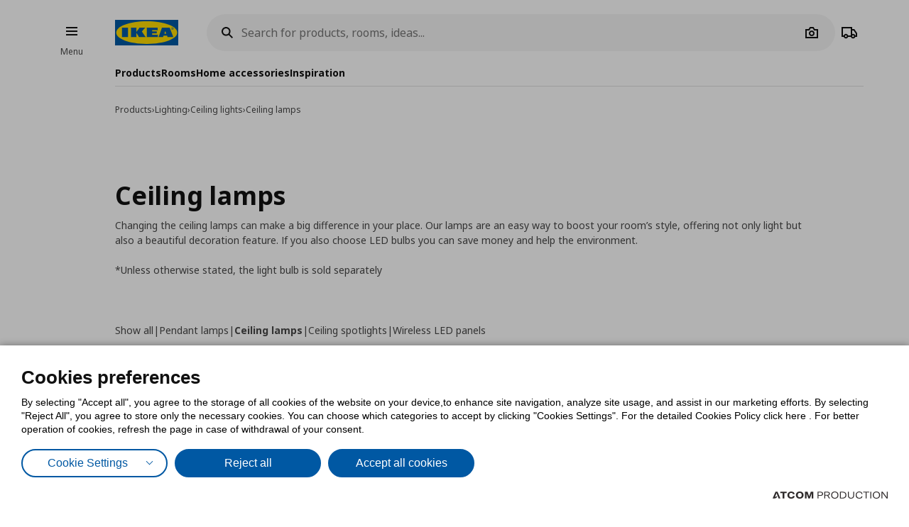

--- FILE ---
content_type: text/html; charset=utf-8
request_url: https://www.ikea.gr/en/products/lighting/ceiling-lights/ceiling-lamps/
body_size: 41804
content:


<!DOCTYPE html>
<html lang="en">
<head>
	<meta charset="utf-8">
	<base href="https://www.ikea.gr/" />
	<meta name="viewport" content="width=device-width, initial-scale=1.0" />
	
	<link href="/Content/Css/main.css?v=1.5.886" rel="stylesheet">
	
	<title>Ceiling lamps | IKEA Greece</title>
	

	<script src="https://cookiemon.atcom.gr/loader.js?v=2" data-service="cookiemon" data-customer="ea57da47-cf31-445b-92ed-6543beee0203" data-language="EN"></script>
	<script>
		(function () {
			if (typeof (CookieConsent) == 'undefined')
				return;

			function syneriseTracking(data) {
				if (typeof (SyneriseTC) == 'undefined')
					return;

				SyneriseTC.sendFormData('cookie_policy', {
					cookie_policy: data.concent.categories?.Analytics?.wanted ? "enabled" : "disabled"
				});
			}

			CookieConsent.emitter.on('CookieConsent', data => {
				syneriseTracking(data);
			});
		})();
	</script>

	

<script>
	NvPage = {"IsOnline":true,"Language":"en","LanguageID":2,"LanguageISO":"en","IsDefaultLanguage":false,"CartAddUrl":"https://www.ikea.gr/en/ajax/Atcom.Sites.Ikea.Components.Cart.Add/","ShoppingListAddUrl":"https://www.ikea.gr/en/ajax/Atcom.Sites.Ikea.Components.ShoppingList.Add/","WishlistManageUrl":"https://www.ikea.gr/en/ajax/Atcom.Sites.Ikea.Components.Wishlist.Manage/","UpdatePropertiesUrl":"https://www.ikea.gr/en/ajax/Atcom.Sites.Ikea.Components.Account.Account.UpdateProperties/","Messages":{"GeneralError":"Oops! Something went wrong","NavigationError":"Oops! Something went wrong","NoInternetConnection":"No internet connection","OfflineWarning":"You are offline. Some features may not work","OnlineInfo":"Welcome back :)","ButtonLoading":"Loading...","ApplicationUpdated":null,"SuccessAddress":"SuccessAddress","SuccessPersonalDetails":"SuccessPersonalDetails","SuccessChangeEmail":"A confirmation email has been sent","SuccessChangeMobile":"Code has been sent","SuccessResetPassword":"SuccessResetPassword","SuccessDataManagement":"The change has been applied","Account_DeleteAccount_Success":"An email has been sent with details on account deletion","Account_DeleteAccount_Error":"Account_DeleteAccount_Error"},"TrackingEnableConsoleOutput":false,"CartItemMaxQuantity":99};

	(function (global) {
		var allDisplayModes = {"Web":"-","App":"App","AppOld":"AppOld","Kiosk":"Kiosk","AllExceptWeb":{"Web":"-","App":"App","AppOld":"AppOld","Kiosk":"Kiosk"},"All":{"Web":"-","App":"App","AppOld":"AppOld","Kiosk":"Kiosk"}};
		var priceDisplayConfiguration = {"DisplayMode":null,"DecimalCount":2,"SignPosition":"Leading"};
		var shouldDisplayBothCurrencies = false;
		var displayNewCurrencyAfter = false;
		var exchangeRate = 1;
		var separator = ' / ';

		function formatCurrencyInternal(amount, newCurrency) {
			var formattedAmount = localeFormat(NvPage.LanguageISO, newCurrency ? amount * exchangeRate : amount);
			var currencySymbol = newCurrency ? '' : '€';

			switch (priceDisplayConfiguration.SignPosition) {
				default:
				case 'Leading':
					return currencySymbol + ' ' + formattedAmount;
				case 'Trailing':
					return formattedAmount + ' ' + currencySymbol;
			}
		}

		function localeFormat(locale, amount) {
			return Intl.NumberFormat(locale, {
				minimumFractionDigits: priceDisplayConfiguration.DecimalCount,
				maximumFractionDigits: priceDisplayConfiguration.DecimalCount,
				useGrouping: false
			}).format(amount);
		}

		global.ikea = global.ikea || {};
  		global.ikea.displayMode = {
           	current: '',
			all: allDisplayModes
		};
		global.ikea.deferExecutionUntil = function (conditionFn, commandFn, interval) {
			var intervalHandler;
			interval = interval || 250;

			function handler() {
				if (conditionFn()) {
					commandFn();
					intervalHandler && global.clearInterval(intervalHandler);
				} else if (!intervalHandler) {
					intervalHandler = global.setInterval(handler, interval);
				}
			}

			handler();
		};
		global.ikea.formatCurrency = function (amount) {
			if (shouldDisplayBothCurrencies) {
				return formatCurrencyInternal(amount, !displayNewCurrencyAfter)
					+ separator
					+ formatCurrencyInternal(amount, displayNewCurrencyAfter);
			}

			return formatCurrencyInternal(amount, false);
		};
		global.ikea.formatNewCurrency = function (amount) {
			return formatCurrencyInternal(amount, true);
		};
		global.ikea.localeFormat = function (locale, amount) {
			return localeFormat(locale, amount);
		};
		global.ikea.emptyCurrency = function () {
			return '€-,--';
		};

		var replaceStateUrl = '';
		if (replaceStateUrl) {
			window.history.replaceState(null, null, replaceStateUrl);
		}
	}(window));

	if (typeof (window.siteRoot) == 'undefined') {
		window.siteRoot = "https://ikeagreece.akamaized.net/";
	}
</script>
	


	<meta name="description" content="Discover IKEA electric blinds that have good light blocking and light-filtering qualities while you can program them so as to wake you up gently." />

	<link rel="canonical" href="https://www.ikea.gr/en/products/lighting/ceiling-lights/ceiling-lamps/" />


<link rel="alternate" hreflang="el-gr" href="https://www.ikea.gr/" /><link rel="alternate" hreflang="en-gr" href="https://www.ikea.gr/en/" /><meta content="index, follow" name="robots" />
<meta content="en_US" property="og:locale" />
<meta content="website" property="og:type" />
<meta content="Ceiling lamps" property="og:title" />
<meta content="Discover IKEA electric blinds that have good light blocking and light-filtering qualities while you can program them so as to wake you up gently." property="og:description" />
<meta content="https://www.ikea.gr/en/products/lighting/ceiling-lights/ceiling-lamps/" property="og:url" />
<meta content="Discover IKEA electric blinds that have good light blocking and light-filtering qualities while you can program them so as to wake you up gently." name="twitter:description" />
<meta content="Ceiling lamps" name="twitter:title" />
<meta content=" " name="twitter:site" />

	<meta name="google-site-verification" content="NLypNaTzRXUxMwx5BX14iWuAedE9_SRXAh5tfolkEg8" />

	

<script>
    function onSyneriseLoad() {
        SR.init({
            'trackerKey':'37722B66-33BE-4513-429B-6B1268CD2091',
            'dataLayer': window['syneriseLayer'] = [],
            'trackingDomain':'https://synerise.ikea.gr'
      });
    }

    (function(s,y,n,e,r,i,se){s['SyneriseObjectNamespace']=r;s[r]=s[r]||[],
     s[r]._t=1*new Date(),s[r]._i=0,s[r]._l=i;var z=y.createElement(n),
     se=y.getElementsByTagName(n)[0];z.async=1;z.src=e;se.parentNode.insertBefore(z,se);
     z.onload=z.onreadystatechange=function(){var rdy=z.readyState;
     if(!rdy||/complete|loaded/.test(z.readyState)){s[i]();z.onload = null;
     z.onreadystatechange=null;}};})(window,document,'script',
     '//synerise.ikea.gr/ndfbkjnskuh0.js','SR', 'onSyneriseLoad');
</script><script>(function(w,d,s,l,i){w[l]=w[l]||[];w[l].push({'gtm.start':
                    new Date().getTime(),event:'gtm.js'});var f=d.getElementsByTagName(s)[0],
                    j=d.createElement(s),dl=l!='dataLayer'?'&l='+l:'';j.async=true;j.src=
                    'https://www.googletagmanager.com/gtm.js?id='+i+dl;f.parentNode.insertBefore(j,f);
                    })(window,document,'script','dataLayer','GTM-NXM4B42');
</script><script src="https://cdn.liveshopping.bambuser.com/metrics/bambuser.min.js"></script><script type="text/javascript">
(function e(){var e=document.createElement("script");e.type="text/javascript",e.async=true,e.src="//staticw2.yotpo.com/kZtmvcIo0QtlObQdVS9JHv2xFV3q39xFSLXCVROS/widget.js";var t=document.getElementsByTagName("script")[0];t.parentNode.insertBefore(e,t)})();
</script>
	
				<script>
					
				var dataLayer = window.dataLayer || [];
				window.google_tag_params = {};
				
				
			
				</script>
			
	

	<link rel="manifest" href="/manifest.json?v=2">


	


<style>
	img.visual-search-tag-debug {
		border: 1px solid blue;
	}
</style>

<script>
	(function () {
		ikea.deferExecutionUntil(function () {
			return typeof ($) == 'function';
		}, function () {
			var options = {"Enabled":true,"DebugEnabled":false,"MinDimensionInPixels":300,"ComponentTypes":115262,"ButtonHtml":"\t\u003cbutton aria-disabled=\"false\" type=\"button\" class=\"btn btn--small leading-icon btn--primary btn--expanding btn--touch-device-expanded\" data-role=\"VisualSearchThisImage\"\u003e\r\n\t\t\u003cspan class=\"btn__inner\"\u003e\r\n\t\t\t\u003csvg focusable=\"false\" viewBox=\"0 0 24 24\" width=\"24\" height=\"24\" class=\"svg-icon btn__icon\" aria-hidden=\"true\"\u003e\r\n\t\t\t\t\u003cpath fill-rule=\"evenodd\" clip-rule=\"evenodd\" d=\"M12.1426 2.9492 4.2037 4.2027l-1.2535 7.9389 10.3866 10.3866 9.1924-9.1923L12.1426 2.9492zm-2.1134 7.0791c.5858-.5858.5858-1.5356 0-2.1213-.5857-.5858-1.5355-.5858-2.1213 0-.5858.5857-.5858 1.5355 0 2.1213.5858.5858 1.5356.5858 2.1213 0z\"\u003e\u003c/path\u003e\r\n\t\t\t\u003c/svg\u003e\u003cspan class=\"btn__label\"\u003eView all products\u003c/span\u003e\r\n\t\t\u003c/span\u003e\r\n\t\u003c/button\u003e\r\n"};

			if (!options.Enabled)
				return;

			function checkDimensions(image) {
				if (!image instanceof HTMLImageElement) {
					return false;
				}

				var width = image.naturalWidth;
				var height = image.naturalHeight;

				return width == 0 && height == 0
					|| width >= options.MinDimensionInPixels && height >= options.MinDimensionInPixels;
			}

			function checkPage() {
				return false;
			}

			function checkComponentType(image) {
				var componentType = $(image).parents('[data-visual-search]').data('visual-search');
				return (options.ComponentTypes & componentType) === componentType;
			}

			function checkImages(imgs) {
				imgs.forEach(function (el, index) {
					if (checkDimensions(el) && (checkPage() || checkComponentType(el))) {
						if (options.DebugEnabled) {
							// left because the above may not catch all images
							el.classList.add('visual-search-tag-debug');
						}
						el.classList.add('visual-search-tagged')
						addButton(el);
					}
				});
			}

			function findContainer(image) {
				$image = $(image);
				return $image.parents('.shoppable-image');
			}

			function addButton(image) {
				var $container = findContainer(image);
				$container.addClass('hasShowAllBtn').addClass('hasShowAllBtn--active')
				$container.append($(options.ButtonHtml));
			}

			$(function () {
				var imgs = document.querySelectorAll('.visual-search-img');
				checkImages(imgs);
			});

			$('body').on('ajaxContentInjected', function (event, els) {
				$imgs = $(els).find('img');
				checkImages($imgs.toArray());
			});
		});
	})();
</script>

                              <script>!function(e){var n="https://s.go-mpulse.net/boomerang/";if("False"=="True")e.BOOMR_config=e.BOOMR_config||{},e.BOOMR_config.PageParams=e.BOOMR_config.PageParams||{},e.BOOMR_config.PageParams.pci=!0,n="https://s2.go-mpulse.net/boomerang/";if(window.BOOMR_API_key="QS53S-TZRHL-MYC6L-ANHJ2-Q4SSH",function(){function e(){if(!o){var e=document.createElement("script");e.id="boomr-scr-as",e.src=window.BOOMR.url,e.async=!0,i.parentNode.appendChild(e),o=!0}}function t(e){o=!0;var n,t,a,r,d=document,O=window;if(window.BOOMR.snippetMethod=e?"if":"i",t=function(e,n){var t=d.createElement("script");t.id=n||"boomr-if-as",t.src=window.BOOMR.url,BOOMR_lstart=(new Date).getTime(),e=e||d.body,e.appendChild(t)},!window.addEventListener&&window.attachEvent&&navigator.userAgent.match(/MSIE [67]\./))return window.BOOMR.snippetMethod="s",void t(i.parentNode,"boomr-async");a=document.createElement("IFRAME"),a.src="about:blank",a.title="",a.role="presentation",a.loading="eager",r=(a.frameElement||a).style,r.width=0,r.height=0,r.border=0,r.display="none",i.parentNode.appendChild(a);try{O=a.contentWindow,d=O.document.open()}catch(_){n=document.domain,a.src="javascript:var d=document.open();d.domain='"+n+"';void(0);",O=a.contentWindow,d=O.document.open()}if(n)d._boomrl=function(){this.domain=n,t()},d.write("<bo"+"dy onload='document._boomrl();'>");else if(O._boomrl=function(){t()},O.addEventListener)O.addEventListener("load",O._boomrl,!1);else if(O.attachEvent)O.attachEvent("onload",O._boomrl);d.close()}function a(e){window.BOOMR_onload=e&&e.timeStamp||(new Date).getTime()}if(!window.BOOMR||!window.BOOMR.version&&!window.BOOMR.snippetExecuted){window.BOOMR=window.BOOMR||{},window.BOOMR.snippetStart=(new Date).getTime(),window.BOOMR.snippetExecuted=!0,window.BOOMR.snippetVersion=12,window.BOOMR.url=n+"QS53S-TZRHL-MYC6L-ANHJ2-Q4SSH";var i=document.currentScript||document.getElementsByTagName("script")[0],o=!1,r=document.createElement("link");if(r.relList&&"function"==typeof r.relList.supports&&r.relList.supports("preload")&&"as"in r)window.BOOMR.snippetMethod="p",r.href=window.BOOMR.url,r.rel="preload",r.as="script",r.addEventListener("load",e),r.addEventListener("error",function(){t(!0)}),setTimeout(function(){if(!o)t(!0)},3e3),BOOMR_lstart=(new Date).getTime(),i.parentNode.appendChild(r);else t(!1);if(window.addEventListener)window.addEventListener("load",a,!1);else if(window.attachEvent)window.attachEvent("onload",a)}}(),"".length>0)if(e&&"performance"in e&&e.performance&&"function"==typeof e.performance.setResourceTimingBufferSize)e.performance.setResourceTimingBufferSize();!function(){if(BOOMR=e.BOOMR||{},BOOMR.plugins=BOOMR.plugins||{},!BOOMR.plugins.AK){var n=""=="true"?1:0,t="",a="clrnmoiccueui2k345yq-f-8f95eaaf4-clientnsv4-s.akamaihd.net",i="false"=="true"?2:1,o={"ak.v":"39","ak.cp":"1308515","ak.ai":parseInt("783940",10),"ak.ol":"0","ak.cr":10,"ak.ipv":4,"ak.proto":"h2","ak.rid":"b6d5c15","ak.r":51990,"ak.a2":n,"ak.m":"b","ak.n":"ff","ak.bpcip":"18.226.214.0","ak.cport":41266,"ak.gh":"2.17.209.132","ak.quicv":"","ak.tlsv":"tls1.3","ak.0rtt":"","ak.0rtt.ed":"","ak.csrc":"-","ak.acc":"","ak.t":"1767630705","ak.ak":"hOBiQwZUYzCg5VSAfCLimQ==kjnb9kI7L1RqYchUdK6mOMZEGZaRqBmUjCC7ZKI334tqbXgY4XVoRKHDqbNGIPJd48fJv8/0iiANXTmhq7YTV9geQ63qqTPvMouMHfvpiiSdcEzHRFVgiL1mlFXAnmztwsHUPRV6bqV56iiLfr1t5Zw1gRPTjoxfsMtmS2RzYC9v/UP+NB+sAlUiYUuQ0tuPVsqN+u+c1eupduMV+pS09ciNfbhA4DLjegN1D6iYxZvh0r17A/DXC9fa2WQtUf1d2XMaUBmAjvoVQ6rxzGg1lrd8uQ5lw9R/sewjezgxIeIwT1uMWZtpwxJQxwi5eSHZeVWRWMmd92Q7h6ggCnCZNO0wUSWBQtCtfsGtZJ4OlW+5v4yddcAFZu2MKlEHpP8uJc17heIg0OIWYflhtpMnDbrWnHAE495wK6hWikKQyEA=","ak.pv":"8","ak.dpoabenc":"","ak.tf":i};if(""!==t)o["ak.ruds"]=t;var r={i:!1,av:function(n){var t="http.initiator";if(n&&(!n[t]||"spa_hard"===n[t]))o["ak.feo"]=void 0!==e.aFeoApplied?1:0,BOOMR.addVar(o)},rv:function(){var e=["ak.bpcip","ak.cport","ak.cr","ak.csrc","ak.gh","ak.ipv","ak.m","ak.n","ak.ol","ak.proto","ak.quicv","ak.tlsv","ak.0rtt","ak.0rtt.ed","ak.r","ak.acc","ak.t","ak.tf"];BOOMR.removeVar(e)}};BOOMR.plugins.AK={akVars:o,akDNSPreFetchDomain:a,init:function(){if(!r.i){var e=BOOMR.subscribe;e("before_beacon",r.av,null,null),e("onbeacon",r.rv,null,null),r.i=!0}return this},is_complete:function(){return!0}}}}()}(window);</script></head>

<body 
	  data-plugin-monitorclientcontext="{&quot;Contexts&quot;:{&quot;User&quot;:&quot;https://www.ikea.gr/en/ajax/Atcom.Sites.Ikea.Components.ClientContext.Index/?type=User&quot;,&quot;Wishlist&quot;:&quot;https://www.ikea.gr/en/ajax/Atcom.Sites.Ikea.Components.ClientContext.Index/?type=Wishlist&quot;,&quot;ShoppingList&quot;:&quot;https://www.ikea.gr/en/ajax/Atcom.Sites.Ikea.Components.ClientContext.Index/?type=ShoppingList&quot;,&quot;Cart&quot;:&quot;https://www.ikea.gr/en/ajax/Atcom.Sites.Ikea.Components.ClientContext.Index/?type=Cart&quot;},&quot;SiteSettings&quot;:{&quot;StoresLandingShowMap&quot;:false,&quot;StoresLandingImage&quot;:&quot;/files/Stores/Maps/map_new_Herakleio.jpg&quot;,&quot;MaxFileUploadSize&quot;:5242880,&quot;ExpirationMilliseconds&quot;:300000,&quot;PollingMilliseconds&quot;:1000,&quot;ErrorPollingMilliseconds&quot;:300000,&quot;PersistedQueueJobDeadThresholdMinutes&quot;:5,&quot;PersistedQueueMessagesThreshold&quot;:1000,&quot;PersistedQueueWaitAfterTriggerHealthCheckSeconds&quot;:60,&quot;AntiForgerySuppressXFrameOptionsHeader&quot;:false}}"
	  data-plugin-VitrinaBox="{&quot;AddToCartUrl&quot;:&quot;https://www.ikea.gr/en/ajax/Atcom.Sites.Ikea.Components.Cart.Add/&quot;}"
	  data-plugin-visualsearch="{&quot;Url&quot;:&quot;https://www.ikea.gr/en/ajax/Atcom.Sites.Ikea.Components.Search.VisualSearch/&quot;,&quot;ErrorMesages&quot;:{&quot;GenericError&quot;:&quot;Συνέβη κάποιο σφάλμα. Δοκιμάστε αργότερα.&quot;,&quot;StorageFull&quot;:&quot;Η φωτογραφία είναι μεγαλύτερη των 2MB. Δοκιμάστε φωτογραφία με μικρότερο μέγεθος.&quot;,&quot;MinimumImageSize&quot;:&quot;The image should be at least&quot;},&quot;ImageDownscaleMaxDimensionInPixels&quot;:500,&quot;ImageMinWidthHeightInPixels&quot;:300,&quot;ImageDownscaleQualityCompression&quot;:0.9,&quot;OriginalImageMaxLength&quot;:4000000,&quot;DownscaledImageMaxLength&quot;:350000,&quot;ImageData&quot;:null}"
	  data-plugin-TogglableProductImages=""
	  data-plugin-skapafocusvisible>
	


	<a class="btn btn--primary at-btn--skip-content" aria-disabled="false" href="https://www.ikea.gr/en/products/lighting/ceiling-lights/ceiling-lamps/#at-main-content" role="button" target="_self">
			<span class="btn__inner">
		<span class="btn__label">Skip to main content</span>
	</span>

	</a>

	
	<div id="ajax-loader" class="at-loader" style="display: none;">
	<span class="loading loading--label-center at-loading" aria-live="polite">
		<span class="loading__ball loading__ball--large loading__ball--emphasised" aria-hidden="true"></span>
	</span>
</div>
	

<noscript><iframe src='https://www.googletagmanager.com/ns.html?id=GTM-NXM4B42' height='0' width='0' style='display:none;visibility:hidden'></iframe></noscript>
<script>
(function(d, t, i, w) {
    window.__bfwId = w;
    if (d.getElementById(i) && window.__bfwInit) return window.__bfwInit();
    if (d.getElementById(i)) return;
    var s, ss = d.getElementsByTagName(t)[0];
    s = d.createElement(t); s.id = i;
    s.src = 'https://lcx-widgets.bambuser.com/embed.js';
    ss.parentNode.insertBefore(s, ss);
  })(document, 'script', 'bambuser-liveshopping-widget', 'H1VYkw9OiruayZKGn4oO');
</script>

	

	



<div class="header-notifications-container" data-plugin-notificationheight>
	</div>

<div class="at-burger-container">
	<div class="at-burger-container__inner at-container">
		<section class="at-burger">
			


	<button class="btn btn--icon-tertiary btn--small" aria-disabled="false" type="button" data-plugin-openskapamodal="{&quot;modalId&quot;:&quot;menu-modal&quot;,&quot;type&quot;:&quot;sheets&quot;}">
			<span class="btn__inner">
		<svg focusable="false" viewbox="0 0 24 24" class="svg-icon btn__icon" aria-hidden="true">
	<path fill-rule="evenodd" clip-rule="evenodd" d="M20 8H4V6h16v2zm0 5H4v-2h16v2zm0 5H4v-2h16v2z"></path>
</svg>
		<span class="btn__label">Burger Menu</span>
	</span>

	</button>

			<button class="at-menu-label-button btn" tabindex="-1" data-plugin-openskapamodal="{&quot;modalId&quot;:&quot;menu-modal&quot;,&quot;type&quot;:&quot;sheets&quot;}">
				<span class="at-menu-label-button__label text text--body-s">Menu</span>
			</button>
		</section>
	</div>
</div>

<div class="at-header-filler"></div>

<header data-plugin-fixedheader class="at-header">
	<div class="at-header-container at-container">
		<div class="at-header__top">
			<button aria-disabled="false" type="button" class="btn btn--small btn--icon-tertiary at-btn-burger" data-plugin-openskapamodal="{&quot;modalId&quot;:&quot;menu-modal&quot;,&quot;type&quot;:&quot;sheets&quot;}">
				<span class="btn__inner">
					<svg focusable="false" viewbox="0 0 24 24" class="svg-icon btn__icon" aria-hidden="true">
	<path fill-rule="evenodd" clip-rule="evenodd" d="M20 8H4V6h16v2zm0 5H4v-2h16v2zm0 5H4v-2h16v2z"></path>
</svg>
					<span class="btn__label">Burger Menu</span>
				</span>
			</button>

			

<a href="/en/" title="IKEA" class="at-header__logo">
	<figure>
		<picture>
			<img class="image" alt="IKEA" src="/Content/Media/logo.svg" />
		</picture>
	</figure>
</a>

			

<div class="at-search-section at-search-section--search-page"
	 data-plugin-searchpopup
	 data-plugin-autocomplete="{&quot;url&quot;:&quot;https://www.ikea.gr/en/ajax/Atcom.Sites.Ikea.Components.Search.Autocomplete/&quot;,&quot;debounceDelay&quot;:350,&quot;resultsUrl&quot;:&quot;/en/search-results/&quot;,&quot;query&quot;:null}">

	<div class="at-search-section__backdrop"></div>

	<div class="at-search-container">
		<form class="search at-search" name="searchForm" id="searchForm">
			<label for="search" class="search__icon">
				<span class="at-hide">Search for products, rooms, ideas...</span>
				<svg width="24" height="24" viewBox="0 0 24 24" class="svg-icon" area-hidden="true" fill="none" xmlns="http://www.w3.org/2000/svg">
  <path fill-rule="evenodd" clip-rule="evenodd" d="M13.9804 15.3946c-1.0361.7502-2.3099 1.1925-3.6869 1.1925C6.8177 16.5871 4 13.7694 4 10.2935 4 6.8177 6.8177 4 10.2935 4c3.4759 0 6.2936 2.8177 6.2936 6.2935 0 1.377-.4423 2.6508-1.1925 3.6869l4.6016 4.6016-1.4142 1.4142-4.6016-4.6016zm.6067-5.1011c0 2.3713-1.9223 4.2936-4.2936 4.2936C7.9223 14.5871 6 12.6648 6 10.2935 6 7.9223 7.9223 6 10.2935 6c2.3713 0 4.2936 1.9223 4.2936 4.2935z" fill="#111"/>
</svg>

			</label>
			<button type="button" class="btn btn--xsmall btn--icon-tertiary" data-search-close>
				<span class="btn__inner">
					<svg width="24" height="24" viewbox="0 0 24 24" class="svg-icon btn__icon" aria-hidden="true" fill="none" xmlns="http://www.w3.org/2000/svg">
  <path fill-rule="evenodd" clip-rule="evenodd" d="m3.999 11.9997 8 8.0011 1.4143-1.4141-5.5859-5.5866H20v-2H7.8273l5.5871-5.5868-1.4142-1.4143-8.0012 8.0007z"></path>
</svg>

					<span class="btn__label">Camera</span>
				</span>
			</button>
			<div class="search__input-wrapper">
				<input type="search" id="search" class="search__input" name="query"
					   data-role="search"
					   placeholder="Search for products, rooms, ideas..."
					   aria-label="Search for products, rooms, ideas..." autocomplete="off" />
				<button type="button" class="btn btn--xsmall btn--icon-tertiary search__action search__clear"
						data-role="search-clear">
					<span class="btn__inner">
						<svg focusable="false" viewbox="0 0 24 24" class="svg-icon btn__icon" aria-hidden="true">
	<path fill-rule="evenodd" clip-rule="evenodd" d="m12.0006 13.4148 2.8283 2.8283 1.4142-1.4142-2.8283-2.8283 2.8283-2.8283-1.4142-1.4142-2.8283 2.8283L9.172 7.7578 7.7578 9.172l2.8286 2.8286-2.8286 2.8285 1.4142 1.4143 2.8286-2.8286z"></path>
</svg>
						<span class="btn__label">Καθαρισμός</span>
					</span>
				</button>
			</div>
			<div class="search__action-wrapper search__actions">
				<span class="search__divider" aria-hidden="true"></span>
					<div class="search__action at-search__action" title="Search Box Photo Title">
						<button type="button" class="btn btn--xsmall btn--icon-tertiary" data-search-image-submit>
							<span class="btn__inner">
								<svg width="24" height="24" viewbox="0 0 24 24" class="svg-icon btn__icon" aria-hidden="true" fill="none" xmlns="http://www.w3.org/2000/svg">
  <path fill-rule="evenodd" clip-rule="evenodd" d="M16.002 13c0 2.2091-1.7909 4-4 4-2.2092 0-4-1.7909-4-4 0-2.2091 1.7908-4 4-4 2.2091 0 4 1.7909 4 4zm-2 0c0 1.1046-.8955 2-2 2-1.1046 0-2-.8954-2-2s.8954-2 2-2c1.1045 0 2 .8954 2 2z"></path>
  <path fill-rule="evenodd" clip-rule="evenodd" d="M9.4429 4 7.5858 7H3v13h18V7h-4.5859L14.557 4H9.4429zm1.1141 2h2.8859L15.3 9H19v9H5V9h3.6999l1.8571-3z"></path>
</svg>

								<span class="btn__label">Camera</span>
							</span>
						</button>
						<label class="at-button-hidden at-pointer" for="vsfile">
							<input name="visual_search_file" type="file" accept="image/*" data-role="VisualSearchInput" value="" class="at-sr-only" id="vsfile">
						</label>
					</div>

				<button type="button" class="btn btn--xsmall btn--icon-tertiary search__action" data-search-submit>
					<span class="btn__inner">
						<svg width="24" height="24" viewbox="0 0 24 24" class="svg-icon btn__icon" area-hidden="true" fill="none" xmlns="http://www.w3.org/2000/svg">
  <path fill-rule="evenodd" clip-rule="evenodd" d="M13.9804 15.3946c-1.0361.7502-2.3099 1.1925-3.6869 1.1925C6.8177 16.5871 4 13.7694 4 10.2935 4 6.8177 6.8177 4 10.2935 4c3.4759 0 6.2936 2.8177 6.2936 6.2935 0 1.377-.4423 2.6508-1.1925 3.6869l4.6016 4.6016-1.4142 1.4142-4.6016-4.6016zm.6067-5.1011c0 2.3713-1.9223 4.2936-4.2936 4.2936C7.9223 14.5871 6 12.6648 6 10.2935 6 7.9223 7.9223 6 10.2935 6c2.3713 0 4.2936 1.9223 4.2936 4.2935z" fill="#111"></path>
</svg>

						<span class="btn__label">Camera</span>
					</span>
				</button>
			</div>
		</form>
	</div>

	

	<div class="at-search-results-container">
		<div class="at-search-results-container__inner">
				<div class="at-prompt-dismissable" data-role="VisualSearchTeaser"
					 data-plugin-skapaclosable="{&quot;closeClass&quot;:&quot;at-prompt-dismissable__close&quot;,&quot;delay&quot;:250}">
					<div class="at-prompt-dismissable__body">
						<div class="at-vs-row">
							<div class="at-flex at-align-center at-gap-100">
								<svg width="24" height="24" viewbox="0 0 24 24" class="svg-icon at-vs-icon" aria-hidden="true" fill="none" xmlns="http://www.w3.org/2000/svg">
  <path fill-rule="evenodd" clip-rule="evenodd" d="M16.002 13c0 2.2091-1.7909 4-4 4-2.2092 0-4-1.7909-4-4 0-2.2091 1.7908-4 4-4 2.2091 0 4 1.7909 4 4zm-2 0c0 1.1046-.8955 2-2 2-1.1046 0-2-.8954-2-2s.8954-2 2-2c1.1045 0 2 .8954 2 2z"></path>
  <path fill-rule="evenodd" clip-rule="evenodd" d="M9.4429 4 7.5858 7H3v13h18V7h-4.5859L14.557 4H9.4429zm1.1141 2h2.8859L15.3 9H19v9H5V9h3.6999l1.8571-3z"></path>
</svg>

								<span class="text text--heading-xs">You can now search for IKEA products using an image</span>
							</div>
							<div class="btn leading-icon btn--primary at-vs-button">
	<span class="btn__inner">
		<svg width="24" height="24" viewbox="0 0 24 24" class="svg-icon btn__icon" aria-hidden="true" fill="none" xmlns="http://www.w3.org/2000/svg">
  <path fill-rule="evenodd" clip-rule="evenodd" d="M16.002 13c0 2.2091-1.7909 4-4 4-2.2092 0-4-1.7909-4-4 0-2.2091 1.7908-4 4-4 2.2091 0 4 1.7909 4 4zm-2 0c0 1.1046-.8955 2-2 2-1.1046 0-2-.8954-2-2s.8954-2 2-2c1.1045 0 2 .8954 2 2z"></path>
  <path fill-rule="evenodd" clip-rule="evenodd" d="M9.4429 4 7.5858 7H3v13h18V7h-4.5859L14.557 4H9.4429zm1.1141 2h2.8859L15.3 9H19v9H5V9h3.6999l1.8571-3z"></path>
</svg>

		<span class="btn__label">Upload image</span>
	</span>
	<input name="visual_search_file" type="file" accept="image/*" data-role="VisualSearchInput" value="" class="at-button-hidden">
</div>
							<a href="javascript:void(0)" class="link" data-plugin-togglecontent='{"content": "searchtoggle"}'>See how it works</a>
						</div>
						<div class="at-prompt-dismissable__close">
							<button type="button" data-closable-close class="btn btn--small btn--icon-primary-inverse" aria-label="Close button text">
								<span class="btn__inner">
									<svg focusable="false" viewbox="0 0 24 24" class="svg-icon btn__icon" aria-hidden="true">
	<path fill-rule="evenodd" clip-rule="evenodd" d="m11.9997 13.4149 4.9498 4.9497 1.4142-1.4142-4.9498-4.9497 4.9498-4.9498-1.4142-1.4142-4.9498 4.9498L7.05 5.6367 5.6357 7.051l4.9498 4.9498-4.9497 4.9497L7.05 18.3646l4.9497-4.9497z"></path>
</svg>
								</span>
							</button>
						</div>
					</div>
					<div class="at-spacing-top-200" data-toggle-content="searchtoggle" style="display: none;">
						<h5 class="text text--heading-s at-spacing-bottom-25">
							How does it work?
						</h5>
						<p class="text text--body-m">
							Supports JPEG, PNG files up to 5MB
						</p>
						

<div class="at-card-box-wrap at-card-box-wrap--vs at-spacing-top-100">
	<div class="at-card-box at-card-box--center at-card-box-wrap__item">
		<svg focusable="false" viewBox="0 0 24 24" class="svg-icon" aria-hidden="true">
	<path d="M15.834 11C15.0056 11 14.334 10.3284 14.334 9.5C14.334 8.67157 15.0056 8 15.834 8C16.6624 8 17.334 8.67157 17.334 9.5C17.334 10.3284 16.6624 11 15.834 11Z" fill="#111111" />
	<path d="M13.334 15.25L10.334 10.75L6.83398 16H17.834L15.334 12.25L13.334 15.25Z" fill="#111111" />
	<path fill-rule="evenodd" clip-rule="evenodd" d="M3.33398 4V20H21.334V4H3.33398ZM5.33398 18V6H19.334V18H5.33398Z" fill="#111111" />
</svg>

		<div class="search-guide__desc">
			<p class="text text--heading-s at-card-box__title">Upload an image of a piece or combination of furniture</p>
			<p class="text text--body-m">Your privacy is really important for us! Please, do not upload images with people.</p>
		</div>
	</div>
	<div class="at-card-box at-card-box--center at-card-box-wrap__item">
		<svg focusable="false" viewBox="0 0 24 24" class="svg-icon" aria-hidden="true">
	<path fill-rule="evenodd" clip-rule="evenodd" d="M8 8H20V6H8V8ZM8 13H20V11H8V13ZM8 18H20V16H8V18Z" fill="#111111" />
	<path d="M6 7C6 7.55228 5.55228 8 5 8C4.44772 8 4 7.55228 4 7C4 6.44772 4.44772 6 5 6C5.55228 6 6 6.44772 6 7Z" fill="#111111" />
	<path d="M6 12C6 12.5523 5.55228 13 5 13C4.44772 13 4 12.5523 4 12C4 11.4477 4.44772 11 5 11C5.55228 11 6 11.4477 6 12Z" fill="#111111" />
	<path d="M6 17C6 17.5523 5.55228 18 5 18C4.44772 18 4 17.5523 4 17C4 16.4477 4.44772 16 5 16C5.55228 16 6 16.4477 6 17Z" fill="#111111" />
</svg>

		<div class="search-guide__desc">
			<p class="text text--heading-s at-card-box__title">View results of similar or different products</p>
			<p class="text text--body-m">The products that will appear in the results list will be either similar or different.</p>
		</div>
	</div>
	<div class="at-card-box at-card-box--center at-card-box-wrap__item">
		<svg focusable="false" viewBox="0 0 24 24" class="svg-icon btn__icon" aria-hidden="true">
	<path fill-rule="evenodd" clip-rule="evenodd" d="M13.2803 14.5871c2.3713 0 4.2936-1.9223 4.2936-4.2936C17.5739 7.9223 15.6516 6 13.2803 6c-2.3712 0-4.2935 1.9223-4.2935 4.2935 0 2.3713 1.9223 4.2936 4.2935 4.2936zm0 2c1.3771 0 2.6508-.4423 3.6869-1.1925l4.6016 4.6016 1.4142-1.4142-4.6016-4.6016c.7502-1.0361 1.1925-2.3099 1.1925-3.6869C19.5739 6.8177 16.7562 4 13.2803 4c-3.4758 0-6.2935 2.8177-6.2935 6.2935 0 3.4759 2.8177 6.2936 6.2935 6.2936zM7.9673 4.9999a7.5199 7.5199 0 0 0-1.427 2H.9868v-2h6.9806zm-2.0759 4a7.5956 7.5956 0 0 0-.0784 2H.9869v-2h4.9046zm1.549 6a7.4928 7.4928 0 0 1-1.157-2H.9868v2h6.4536z"></path>
</svg>
		<div class="search-guide__desc">
			<p class="text text--heading-s at-card-box__title">Discover the same or similar products to what you are looking for</p>
			<p class="text text--body-m">You can now find any IKEA product you are looking for easily and quickly using our image search function</p>
		</div>
	</div>
</div>
					</div>
				</div>

			<div class="at-search-results-list"
				 data-role="search-results"></div>
			<div id="search-error"></div>
		</div>
	</div>
</div>


			<div class="at-header__actions">
				<ul class="at-actions">
					<li class="at-header__action--tablet">
						<button class="btn btn--small btn--icon-tertiary" type="button" data-search-open>
							<span class="btn__inner">
								<svg width="24" height="24" viewbox="0 0 24 24" class="svg-icon btn__icon" area-hidden="true" fill="none" xmlns="http://www.w3.org/2000/svg">
  <path fill-rule="evenodd" clip-rule="evenodd" d="M13.9804 15.3946c-1.0361.7502-2.3099 1.1925-3.6869 1.1925C6.8177 16.5871 4 13.7694 4 10.2935 4 6.8177 6.8177 4 10.2935 4c3.4759 0 6.2936 2.8177 6.2936 6.2935 0 1.377-.4423 2.6508-1.1925 3.6869l4.6016 4.6016-1.4142 1.4142-4.6016-4.6016zm.6067-5.1011c0 2.3713-1.9223 4.2936-4.2936 4.2936C7.9223 14.5871 6 12.6648 6 10.2935 6 7.9223 7.9223 6 10.2935 6c2.3713 0 4.2936 1.9223 4.2936 4.2935z" fill="#111"></path>
</svg>

								<span class="btn__label">Search for products, rooms, ideas...</span>
							</span>
						</button>
					</li>
					<li><div class="at-login-container" data-plugin-bindclientcontext="User">
	<div data-bind="with: Context(), style: {display: Context() == null ? 'none' : 'block' }" style="display: none">
		<div class="at-user" data-bind="if: $data.LoggedIn">
			

			<a aria-disabled="false" role="button" class="btn btn--small leading-icon btn--tertiary" href="/en/account/">
				<span class="btn__inner">
					<svg focusable="false" viewbox="0 0 24 24" class="svg-icon btn__icon" aria-hidden="true">
	<path fill-rule="evenodd" clip-rule="evenodd" d="M10.6724 6.4678c.2734-.2812.6804-.4707 1.3493-.4707.3971 0 .705.0838.9529.2225.241.1348.4379.3311.5934.6193l.0033.006c.1394.2541.237.6185.237 1.1403 0 .7856-.2046 1.2451-.4796 1.5278l-.0048.005c-.2759.2876-.679.4764-1.334.4764-.3857 0-.6962-.082-.956-.2241-.2388-.1344-.4342-.3293-.5888-.6147-.1454-.275-.2419-.652-.2419-1.1704 0-.7902.2035-1.2442.4692-1.5174zm1.3493-2.4717c-1.0834 0-2.054.3262-2.7838 1.0766-.7376.7583-1.0358 1.781-1.0358 2.9125 0 .7656.1431 1.483.4773 2.112l.0031.0058c.3249.602.785 1.084 1.3777 1.4154l.0062.0035c.5874.323 1.2368.4736 1.9235.4736 1.0818 0 2.0484-.3333 2.7755-1.0896.7406-.7627 1.044-1.786 1.044-2.9207 0-.7629-.1421-1.4784-.482-2.0996-.3247-.6006-.7844-1.0815-1.376-1.4125-.5858-.3276-1.2388-.477-1.9297-.477zM6.4691 16.8582c.2983-.5803.7228-1.0273 1.29-1.3572.5582-.3191 1.2834-.5049 2.2209-.5049h4.04c.9375 0 1.6626.1858 2.2209.5049.5672.3299.9917.7769 1.29 1.3572.3031.5896.4691 1.2936.4691 2.1379v1h2v-1c0-1.1122-.2205-2.1384-.6904-3.0523a5.3218 5.3218 0 0 0-2.0722-2.1769c-.9279-.5315-2.0157-.7708-3.2174-.7708H9.98c-1.1145 0-2.2483.212-3.2225.7737-.8982.5215-1.5928 1.2515-2.0671 2.174C4.2205 16.8577 4 17.8839 4 18.9961v1h2v-1c0-.8443.166-1.5483.4691-2.1379z"></path>
</svg>
					<span class="btn__label" data-bind="text: Name"></span>
				</span>
			</a>
		</div>
		<div class="at-login" data-bind="ifnot: $data.LoggedIn">
			<button class="btn btn--tertiary btn--small leading-icon" aria-label="Login/Register" aria-disabled="false" type="button" data-plugin-openskapamodal="{&quot;modalId&quot;:&quot;login-register-modal&quot;,&quot;type&quot;:&quot;sheets&quot;}">
				<span class="btn__inner">
					<svg focusable="false" viewbox="0 0 24 24" class="svg-icon btn__icon" aria-hidden="true">
	<path fill-rule="evenodd" clip-rule="evenodd" d="M10.6724 6.4678c.2734-.2812.6804-.4707 1.3493-.4707.3971 0 .705.0838.9529.2225.241.1348.4379.3311.5934.6193l.0033.006c.1394.2541.237.6185.237 1.1403 0 .7856-.2046 1.2451-.4796 1.5278l-.0048.005c-.2759.2876-.679.4764-1.334.4764-.3857 0-.6962-.082-.956-.2241-.2388-.1344-.4342-.3293-.5888-.6147-.1454-.275-.2419-.652-.2419-1.1704 0-.7902.2035-1.2442.4692-1.5174zm1.3493-2.4717c-1.0834 0-2.054.3262-2.7838 1.0766-.7376.7583-1.0358 1.781-1.0358 2.9125 0 .7656.1431 1.483.4773 2.112l.0031.0058c.3249.602.785 1.084 1.3777 1.4154l.0062.0035c.5874.323 1.2368.4736 1.9235.4736 1.0818 0 2.0484-.3333 2.7755-1.0896.7406-.7627 1.044-1.786 1.044-2.9207 0-.7629-.1421-1.4784-.482-2.0996-.3247-.6006-.7844-1.0815-1.376-1.4125-.5858-.3276-1.2388-.477-1.9297-.477zM6.4691 16.8582c.2983-.5803.7228-1.0273 1.29-1.3572.5582-.3191 1.2834-.5049 2.2209-.5049h4.04c.9375 0 1.6626.1858 2.2209.5049.5672.3299.9917.7769 1.29 1.3572.3031.5896.4691 1.2936.4691 2.1379v1h2v-1c0-1.1122-.2205-2.1384-.6904-3.0523a5.3218 5.3218 0 0 0-2.0722-2.1769c-.9279-.5315-2.0157-.7708-3.2174-.7708H9.98c-1.1145 0-2.2483.212-3.2225.7737-.8982.5215-1.5928 1.2515-2.0671 2.174C4.2205 16.8577 4 17.8839 4 18.9961v1h2v-1c0-.8443.166-1.5483.4691-2.1379z"></path>
</svg>
					<span class="btn__label" aria-hidden="true">Login/Register</span>
				</span>
			</button>
		</div>
	</div>
</div></li>
					<li class="at-mobile-hide">



	<a aria-disabled="false" role="button" class="btn btn--small btn--icon-tertiary" href="/en/trace-order/" title="Order Tracking">
		<span class="btn__inner">
			<svg focusable="false" viewbox="0 0 24 24" class="svg-icon btn__icon" aria-hidden="true">
	<path fill-rule="evenodd" clip-rule="evenodd" d="M1 4h15v3h3.0246l3.9793 5.6848V18h-2.6567c-.4218 1.3056-1.6473 2.25-3.0933 2.25-1.446 0-2.6715-.9444-3.0932-2.25h-3.9044c-.4217 1.3056-1.6472 2.25-3.0932 2.25S4.4916 19.3056 4.0698 18H1V4zm3.0698 12c.4218-1.3056 1.6473-2.25 3.0933-2.25 1.446 0 2.6715.9444 3.0932 2.25H14V6H3v10h1.0698zM16 14.0007a3.24 3.24 0 0 1 1.2539-.2507c1.446 0 2.6715.9444 3.0933 2.25h.6567v-2.6848L17.9833 9H16v5.0007zM7.163 15.75c-.6903 0-1.25.5596-1.25 1.25s.5597 1.25 1.25 1.25c.6904 0 1.25-.5596 1.25-1.25s-.5596-1.25-1.25-1.25zm10.0909 0c-.6904 0-1.25.5596-1.25 1.25s.5596 1.25 1.25 1.25 1.25-.5596 1.25-1.25-.5596-1.25-1.25-1.25z"></path>
</svg>
			<span class="btn__label">Order Tracking</span>
		</span>
	</a>
</li>
					<li><div data-plugin-bindclientcontext="Wishlist" style="display:none;">
	<!-- ko if: Context() -->
	<div class="at-wishList" data-plugin-wishlist="">
		<!-- ko if: Context().SummaryText > 0 -->
		
		<a aria-disabled="false" role="button" class="btn btn--small btn--icon-tertiary" href="/en/wishlist/" title="Wishlist">
			<span class="btn__inner">
				<svg focusable="false" viewbox="0 0 24 24" class="svg-icon pill__icon btn__icon" aria-hidden="true"><path fill-rule="evenodd" clip-rule="evenodd" d="M19.205 5.599c.9541.954 1.4145 2.2788 1.4191 3.6137 0 3.0657-2.2028 5.7259-4.1367 7.5015-1.2156 1.1161-2.5544 2.1393-3.9813 2.9729L12 20.001l-.501-.3088c-.9745-.5626-1.8878-1.2273-2.7655-1.9296-1.1393-.9117-2.4592-2.1279-3.5017-3.5531-1.0375-1.4183-1.8594-3.1249-1.8597-4.9957-.0025-1.2512.3936-2.5894 1.419-3.6149 1.8976-1.8975 4.974-1.8975 6.8716 0l.3347.3347.336-.3347c1.8728-1.8722 4.9989-1.8727 6.8716 0z"></path></svg>
				<span class="btn__label">Wishlist</span>
			</span>
		</a>
		
		<!-- /ko -->
		<!-- ko if: Context().SummaryText == 0 -->
		<a aria-disabled="false" role="button" class="btn btn--small btn--icon-tertiary" href="/en/wishlist/" title="Wishlist">
			<span class="btn__inner">
				<svg focusable="false" viewbox="0 0 24 24" class="svg-icon btn__icon" aria-hidden="true">
	<path fill-rule="evenodd" clip-rule="evenodd" d="M19.205 5.599c.9541.954 1.4145 2.2788 1.4191 3.6137 0 3.0657-2.2028 5.7259-4.1367 7.5015-1.2156 1.1161-2.5544 2.1393-3.9813 2.9729L12 20.001l-.501-.3088c-.9745-.5626-1.8878-1.2273-2.7655-1.9296-1.1393-.9117-2.4592-2.1279-3.5017-3.5531-1.0375-1.4183-1.8594-3.1249-1.8597-4.9957-.0025-1.2512.3936-2.5894 1.419-3.6149 1.8976-1.8975 4.974-1.8975 6.8716 0l.3347.3347.336-.3347c1.8728-1.8722 4.9989-1.8727 6.8716 0zm-7.2069 12.0516c.6695-.43 1.9102-1.2835 3.1366-2.4096 1.8786-1.7247 3.4884-3.8702 3.4894-6.0264-.0037-.849-.2644-1.6326-.8333-2.2015-1.1036-1.1035-2.9413-1.0999-4.0445.0014l-1.7517 1.7448-1.7461-1.7462c-1.1165-1.1164-2.9267-1.1164-4.0431 0-1.6837 1.6837-.5313 4.4136.6406 6.0156.8996 1.2298 2.0728 2.3207 3.137 3.1722a24.3826 24.3826 0 0 0 2.0151 1.4497z"></path>
</svg>
				<span class="btn__label">Wishlist</span>
			</span>
		</a>
		
		
		<!-- /ko -->
	</div>
	<!-- /ko -->
</div></li>
					<li><div data-plugin-bindclientcontext="Cart" style="display:none;" data-plugin-minicart="{&quot;RefreshUrl&quot;:&quot;https://www.ikea.gr/en/ajax/Atcom.Sites.Ikea.Components.Cart.Index/?View=MiniCart&quot;}">
	<!-- ko if: Context() -->
	<div class="at-miniBasket">
		<!--<a href="/en/cart/" class="headerLink open-minicart">
		<i class="icon-basket headerIcon"></i>-->
		<!-- ko if: Context().SummaryText > 0 -->
		<!--<span class="itemsNo" data-bind="text: Context().SummaryText"></span>-->
		<!-- /ko -->
		<!--</a>-->
		<a aria-disabled="false" role="button" class="btn btn--small btn--icon-tertiary" href="/en/cart/" title="Cart">
			<span class="btn__inner">
				<svg focusable="false" viewbox="0 0 24 24" class="svg-icon btn__icon" aria-hidden="true">
	<path fill-rule="evenodd" clip-rule="evenodd" d="M10.9994 4h-.5621l-.2922.4802-3.357 5.517h-5.069l.3107 1.2425 1.6212 6.4851c.334 1.3355 1.5339 2.2724 2.9105 2.2724h10.8769c1.3766 0 2.5765-.9369 2.9104-2.2724l1.6213-6.4851.3106-1.2425h-5.0695l-3.3574-5.517L13.5618 4h-2.5624zm3.8707 5.9972L12.4376 6h-.8761L9.1292 9.9972h5.7409zm-9.2787 7.2425-1.3106-5.2425h15.4384l-1.3106 5.2425a1 1 0 0 1-.9701.7575H6.5615a1 1 0 0 1-.97-.7575z"></path>
</svg>
				<!-- ko if: Context().SummaryText > 0 -->
				<span class="at-label-counter" data-bind="text: Context().SummaryText"></span>
				<!-- /ko -->
				<span class="btn__label">Cart</span>
			</span>
		</a>

		

		
	</div>
	<!-- /ko -->
</div></li>
				</ul>
			</div>
		</div>
		<div class="at-header__nav at-wrapper">
			
<nav class="at-nav at-border-bottom">
	<ul class="at-nav__menu" data-plugin-menu>
	<li>
			<a role="button" href="javascript:void(0)" class="link link--subtle text text--heading-xs at-pointer at-menu-trigger" aria-disabled="false" data-id="Products" title="Products" data-plugin-openskapamodal="{&quot;modalId&quot;:&quot;menu-modal&quot;,&quot;type&quot;:&quot;sheets&quot;}">Products</a>
	</li>
	<li>
			<a role="button" href="javascript:void(0)" class="link link--subtle text text--heading-xs at-pointer at-menu-trigger" aria-disabled="false" data-id="Rooms" title="Rooms" data-plugin-openskapamodal="{&quot;modalId&quot;:&quot;menu-modal&quot;,&quot;type&quot;:&quot;sheets&quot;}">Rooms</a>
	</li>
	<li>
			<a href="/en/home-accessories/" class="link link--subtle text text--heading-xs" aria-disabled="false" title="Home accessories ">Home accessories </a>
	</li>
	<li>
			<a role="button" href="javascript:void(0)" class="link link--subtle text text--heading-xs at-pointer at-menu-trigger" aria-disabled="false" data-id="Inspiration" title="Inspiration" data-plugin-openskapamodal="{&quot;modalId&quot;:&quot;menu-modal&quot;,&quot;type&quot;:&quot;sheets&quot;}">Inspiration</a>
	</li>
			</ul>
</nav>
		</div>
	</div>
</header>







<div id="login-register-modal" class="modal-wrapper modal-wrapper--close at-moda-header-blue at-modal--mobile-full" tabindex="-1" data-plugin-skapamodal="{&quot;Title&quot;:&quot;&quot;,&quot;Size&quot;:&quot;small&quot;,&quot;BackButton&quot;:false,&quot;DualAction&quot;:false,&quot;AutoShow&quot;:false,&quot;Persisted&quot;:true,&quot;IsGlobal&quot;:false,&quot;ExtraClasses&quot;:&quot;at-moda-header-blue at-modal--mobile-full&quot;,&quot;Mirrored&quot;:false,&quot;PreserveAlignment&quot;:false,&quot;TitleBorder&quot;:false,&quot;Offer&quot;:false,&quot;OfferDay&quot;:null,&quot;OfferMonth&quot;:null,&quot;TitleUrl&quot;:null,&quot;TitleTitle&quot;:null,&quot;TitleImageUrl&quot;:null}" >
	<div class="modal-wrapper__backdrop modal-wrapper__backdrop--dark" data-role="skapa-modal-backdrop"></div>
	<div data-focus-guard="true" tabindex="0" style="width: 1px; height: 0px; padding: 0px; overflow: hidden; position: fixed; top: 1px; left: 1px;"></div>

	<div data-focus-lock-disabled="false">
		<div aria-modal="true" role="dialog" tabindex="-1" data-role="skapa-modal-type" data-skapa-modal-type="sheets" class="sheets sheets--small sheets--close">

				<div class="modal-header" data-role="skapa-modal-header">
		<button type="button" class="btn btn--small btn--icon-primary-inverse modal-header__close"
				aria-label="Close Modal"
				data-role="skapa-modal-close">
			<span class="btn__inner">
				<svg focusable="false" viewbox="0 0 24 24" class="svg-icon btn__icon" aria-hidden="true">
	<path fill-rule="evenodd" clip-rule="evenodd" d="m11.9997 13.4149 4.9498 4.9497 1.4142-1.4142-4.9498-4.9497 4.9498-4.9498-1.4142-1.4142-4.9498 4.9498L7.05 5.6367 5.6357 7.051l4.9498 4.9498-4.9497 4.9497L7.05 18.3646l4.9497-4.9497z"></path>
</svg>
			</span>
		</button>
			</div>


	<div class="sheets__content-wrapper" data-autofocus="false" data-role="skapa-modal-content-wrapper">
					<div class="modal-body">
					<div class="at-modal-blue">
		<div class="at-content-section">
			<p class="text text--heading-m at-spacing-bottom-25 at-colour-static-white">Login to your IKEA account</p>
			<p class="text text--body-m at-spacing-bottom-200  at-colour-static-white">Login or register to have access to the special prices of IKEA Family.</p>
			<div class="at-btn-wrap at-btn-wrap--column at-btn-wrap--no-space at-width-200">
				


	<a class="btn btn--primary-inverse btn--small btn--fluid" aria-disabled="false" href="/en/account/login/" role="button" target="_self">
			<span class="btn__inner">
		<span class="btn__label">Login</span>
	</span>

	</a>

			</div>
		</div>
		<div class="at-content-section">
			<p class="text text--heading-s at-spacing-bottom-150 at-colour-static-white">Do not have an account yet?</p>
			<div class="at-btn-wrap at-btn-wrap--column at-btn-wrap--no-space at-width-200">
				


	<a class="btn btn--secondary-inverse btn--small btn--fluid" aria-disabled="false" href="/en/account/register/" role="button" target="_self">
			<span class="btn__inner">
		<span class="btn__label">Register as individual</span>
	</span>

	</a>

					<div>
						


	<a class="btn btn--secondary-inverse btn--small btn--fluid" aria-disabled="false" href="/en/account/business/dimiourgia-logariasmou-ikea-for-business/" role="button" target="_self">
			<span class="btn__inner">
		<span class="btn__label">Register as business </span>
	</span>

	</a>

					</div>
			</div>
		</div>
		<div class="at-content-section at-content-section--no-space-btm">
			
<p class="text text--heading-s at-spacing-bottom-25 at-colour-static-white">Are you only an IKEA Family member?</p>
<p class="text text--bodyml at-colour-static-white">Sign in to your IKEA Family account or activate your card</p>
			<ul role="list" class="list-view list-view--large at-list-view--inverse">
				<li class="list-view-item">
					<a class="list-view-item__action list-view-item__inset" href="/en/card-activation/">
						<span class="list-view-item__wrapper">
							<span class="list-view-item__label-container">
								<span class="list-view-item__title list-view-item__title--emphasised">Card activation</span>
							</span>
						</span>
						<span class="list-view-item__control-icon">
							<svg focusable="false" viewBox="0 0 24 24" class="svg-icon" aria-hidden="true">
	<path fill-rule="evenodd" clip-rule="evenodd" d="m20.0008 12.0001-8-8.001-1.4143 1.414L16.1727 11H4v2h12.1723l-5.5868 5.5866 1.4141 1.4142 8.0012-8.0007z"></path>
</svg>
						</span>
					</a>
				</li>
				<li class="list-view-item">
					<a class="list-view-item__action list-view-item__inset" href="/en/ikea-family/login/">
						<span class="list-view-item__wrapper">
							<span class="list-view-item__label-container">
								<span class="list-view-item__title list-view-item__title--emphasised">IKEA Family login</span>
							</span>
						</span>
						<span class="list-view-item__control-icon">
							<svg focusable="false" viewBox="0 0 24 24" class="svg-icon" aria-hidden="true">
	<path fill-rule="evenodd" clip-rule="evenodd" d="m20.0008 12.0001-8-8.001-1.4143 1.414L16.1727 11H4v2h12.1723l-5.5868 5.5866 1.4141 1.4142 8.0012-8.0007z"></path>
</svg>
						</span>
					</a>
				</li>
			</ul>
		</div>
	</div>
	<!--<div class="at-content-section">
		<ul role="list" class="list-view list-view--medium at-list-view--bg">
			<li class="list-view-item list-view-item__no-divider">-->
	<!--<a class="list-view-item__action list-view-item__inset" href="#">
					<span class="list-view-item__wrapper">
						<svg focusable="false" viewbox="0 0 24 24" class="svg-icon list-view-item__icon-center" aria-hidden="true">
	<path d="M11 16h2V8h-2v8zm4.25-2.75c.6904 0 1.25-.5596 1.25-1.25s-.5596-1.25-1.25-1.25S14 11.3096 14 12s.5596 1.25 1.25 1.25zM10 12c0 .6904-.5596 1.25-1.25 1.25S7.5 12.6904 7.5 12s.5596-1.25 1.25-1.25S10 11.3096 10 12z"></path>
	<path fill-rule="evenodd" clip-rule="evenodd" d="M23 13.0533 11.9467 2l-8.289 1.6578L2 11.9467 13.0533 23 23 13.0533zM4.1206 11.3047 5.318 5.3179l5.9867-1.1973 8.9326 8.9327-7.184 7.184-8.9327-8.9326z"></path>
</svg>
						<span class="list-view-item__label-container">
							<span class="list-view-item__title list-view-item__title--emphasised">Show IKEA Family offers</span>
						</span>
					</span>
					<span class="list-view-item__control-icon">
						<svg focusable="false" viewBox="0 0 24 24" class="svg-icon" aria-hidden="true">
	<path fill-rule="evenodd" clip-rule="evenodd" d="m20.0008 12.0001-8-8.001-1.4143 1.414L16.1727 11H4v2h12.1723l-5.5868 5.5866 1.4141 1.4142 8.0012-8.0007z"></path>
</svg>
					</span>
				</a>
			</li>
		</ul>
	</div>-->

			</div>
	</div>
		</div>
	</div>
	<div data-focus-guard="true" tabindex="0" style="width: 1px; height: 0px; padding: 0px; overflow: hidden; position: fixed; top: 1px; left: 1px;"></div>
</div>
<modaltoken data-modal-id="login-register-modal"></modaltoken>





<div id="menu-modal" class="modal-wrapper modal-wrapper--close at-menu at-modal at-modal--full at-modal--no-radius" tabindex="-1" data-plugin-skapamodal="{&quot;Title&quot;:&quot;Menu&quot;,&quot;Size&quot;:&quot;small&quot;,&quot;BackButton&quot;:false,&quot;DualAction&quot;:false,&quot;AutoShow&quot;:false,&quot;Persisted&quot;:true,&quot;IsGlobal&quot;:false,&quot;ExtraClasses&quot;:&quot;at-menu at-modal at-modal--full at-modal--no-radius&quot;,&quot;Mirrored&quot;:true,&quot;PreserveAlignment&quot;:true,&quot;TitleBorder&quot;:true,&quot;Offer&quot;:false,&quot;OfferDay&quot;:null,&quot;OfferMonth&quot;:null,&quot;TitleUrl&quot;:&quot;/en/&quot;,&quot;TitleTitle&quot;:&quot;IKEA&quot;,&quot;TitleImageUrl&quot;:&quot;/Content/Media/logo.svg&quot;}" >
	<div class="modal-wrapper__backdrop modal-wrapper__backdrop--dark" data-role="skapa-modal-backdrop"></div>
	<div data-focus-guard="true" tabindex="0" style="width: 1px; height: 0px; padding: 0px; overflow: hidden; position: fixed; top: 1px; left: 1px;"></div>

	<div data-focus-lock-disabled="false">
		<div aria-modal="true" role="dialog" tabindex="-1" data-role="skapa-modal-type" data-skapa-modal-type="sheets" aria-label="Menu" class="sheets sheets--small sheets--close sheets--mirrored sheets--preserve-alignment">

				<div class="modal-header at-border-bottom" data-role="skapa-modal-header">
		<button type="button" class="btn btn--small btn--icon-primary-inverse modal-header__close"
				aria-label="Close Modal"
				data-role="skapa-modal-close">
			<span class="btn__inner">
				<svg focusable="false" viewbox="0 0 24 24" class="svg-icon btn__icon" aria-hidden="true">
	<path fill-rule="evenodd" clip-rule="evenodd" d="m11.9997 13.4149 4.9498 4.9497 1.4142-1.4142-4.9498-4.9497 4.9498-4.9498-1.4142-1.4142-4.9498 4.9498L7.05 5.6367 5.6357 7.051l4.9498 4.9498-4.9497 4.9497L7.05 18.3646l4.9497-4.9497z"></path>
</svg>
			</span>
		</button>
			<div class="modal-header__title-wrapper modal-header__title-wrapper--padded" data-role="skapa-modal-header-title">
					<div class="modal-header__title" data-role="skapa-modal-header-title-content">
						<div class="at-header__logo">
							<figure>
	<a href="/en/" title="IKEA">
		<picture>
			<img class="image" alt="IKEA" src="/Content/Media/logo.svg?v=1.0.66">
		</picture>
	</a>
</figure>
						</div>
					</div>
			</div>
			</div>


	<div class="sheets__content-wrapper" data-autofocus="false" data-role="skapa-modal-content-wrapper">
					<div class="modal-body">
					<div class="at-menu-container">
		


	<button class="btn btn--icon-tertiary btn--small back layerClose at-button-back" aria-disabled="false" type="button">
			<span class="btn__inner">
		<svg width="24" height="24" viewbox="0 0 24 24" class="svg-icon btn__icon" aria-hidden="true" fill="none" xmlns="http://www.w3.org/2000/svg">
  <path fill-rule="evenodd" clip-rule="evenodd" d="m3.999 11.9997 8 8.0011 1.4143-1.4141-5.5859-5.5866H20v-2H7.8273l5.5871-5.5868-1.4142-1.4143-8.0012 8.0007z"></path>
</svg>

		<span class="btn__label">Back</span>
	</span>

	</button>

		<div class="at-menu-container__inner">
			<div class="at-layers">
				



	<div class="at-layer at-level1" data-plugin-menulayer>
			<a href="javascript:void(0)" class="link link--subtle text text--heading-m layerTitle" role="button" data-id="Products">Products</a>
			<nav class="at-secondary-nav at-secondary-nav__container menu">
				<span class="at-secondary-nav__title text text--heading-m"></span>
				<ul class="at-secondary-nav__list  ">
						<li class="level2   ">
				<a class="link link--subtle text   text--heading-xs" href="https://www.ikea.gr/en/new/" title="New Products">New Products</a>
	</li>
	<li class="level2   ">
				<a class="link link--subtle text   text--heading-xs" href="https://www.ikea.gr/en/our-lowest-price/" title="Our lowest price">Our lowest price</a>
	</li>
	<li class="level2   ">
				<a class="link link--subtle text   text--heading-xs" href="https://www.ikea.gr/en/vitality-series/" title="Vitality Series">Vitality Series</a>
	</li>
	<li class="level2   ">
				<a class="link link--subtle text   text--heading-xs" href="https://www.ikea.gr/en/top-seller-products/" title="Top Sellers">Top Sellers</a>
	</li>
	<li class="level2   ">
				<a class="link link--subtle text   text--heading-xs" href="https://www.ikea.gr/en/handmade-products/" title="Handmade products">Handmade products</a>
	</li>
	<li class="level2 has-children no-bold ">
				<a href="javascript:void(0)" class="link link--subtle at-link-children text text--body-m at-pointer" role="button" title="Christmas">
					Christmas
					<svg focusable="false" viewBox="0 0 24 24" class="svg-icon" aria-hidden="true">
	<path fill-rule="evenodd" clip-rule="evenodd" d="m16.415 12.0011-8.0012 8.0007-1.4141-1.4143 6.587-6.5866-6.586-6.5868L8.415 4l8 8.0011z"></path>
</svg>
				</a>
				<nav class="at-sub-menu subMenu">
					


	<button class="btn btn--icon-tertiary btn--small at-button-submenu-back secondaryMenuBack" aria-disabled="false" type="button">
			<span class="btn__inner">
		<svg width="24" height="24" viewbox="0 0 24 24" class="svg-icon btn__icon" aria-hidden="true" fill="none" xmlns="http://www.w3.org/2000/svg">
  <path fill-rule="evenodd" clip-rule="evenodd" d="m3.999 11.9997 8 8.0011 1.4143-1.4141-5.5859-5.5866H20v-2H7.8273l5.5871-5.5868-1.4142-1.4143-8.0012 8.0007z"></path>
</svg>

		<span class="btn__label">Back</span>
	</span>

	</button>

					<div class="at-sub-menu__nav">
						<span class="text text--heading-m">Christmas</span>
						<ul class="at-sub-menu__list">
							<li class="at-spacing-bottom-100">
								<a href="/en/products/christmas/" class="link link--subtle text text--heading-xs" title="Shop all">Shop all</a>
							</li>
								<li class="level3  no-bold">
				<a class="link link--subtle text no-bold text--body-m" href="/en/products/christmas/christmas-decorations/" title="Christmas decorations">Christmas decorations</a>
	</li>
	<li class="level3  no-bold">
				<a class="link link--subtle text no-bold text--body-m" href="/en/products/christmas/christmas-lighting/" title="Christmas lighting">Christmas lighting</a>
	</li>
	<li class="level3  no-bold">
				<a class="link link--subtle text no-bold text--body-m" href="/en/products/christmas/christmas-cookware/" title="Christmas cookware">Christmas cookware</a>
	</li>
	<li class="level3  no-bold">
				<a class="link link--subtle text no-bold text--body-m" href="/en/products/christmas/christmas-tableware/" title="Christmas tableware">Christmas tableware</a>
	</li>
	<li class="level3  no-bold">
				<a class="link link--subtle text no-bold text--body-m" href="/en/products/christmas/christmas-textiles/" title="Christmas textiles">Christmas textiles</a>
	</li>
	<li class="level3  no-bold">
				<a class="link link--subtle text no-bold text--body-m" href="/en/products/christmas/toys-play/" title="Toys &amp; play">Toys &amp; play</a>
	</li>

						</ul>
					</div>
				</nav>
	</li>
	<li class="level2 has-children no-bold ">
				<a href="javascript:void(0)" class="link link--subtle at-link-children text text--body-m at-pointer" role="button" title="Kitchen &amp; Worktops">
					Kitchen &amp; Worktops
					<svg focusable="false" viewBox="0 0 24 24" class="svg-icon" aria-hidden="true">
	<path fill-rule="evenodd" clip-rule="evenodd" d="m16.415 12.0011-8.0012 8.0007-1.4141-1.4143 6.587-6.5866-6.586-6.5868L8.415 4l8 8.0011z"></path>
</svg>
				</a>
				<nav class="at-sub-menu subMenu">
					


	<button class="btn btn--icon-tertiary btn--small at-button-submenu-back secondaryMenuBack" aria-disabled="false" type="button">
			<span class="btn__inner">
		<svg width="24" height="24" viewbox="0 0 24 24" class="svg-icon btn__icon" aria-hidden="true" fill="none" xmlns="http://www.w3.org/2000/svg">
  <path fill-rule="evenodd" clip-rule="evenodd" d="m3.999 11.9997 8 8.0011 1.4143-1.4141-5.5859-5.5866H20v-2H7.8273l5.5871-5.5868-1.4142-1.4143-8.0012 8.0007z"></path>
</svg>

		<span class="btn__label">Back</span>
	</span>

	</button>

					<div class="at-sub-menu__nav">
						<span class="text text--heading-m">Kitchen &amp; Worktops</span>
						<ul class="at-sub-menu__list">
							<li class="at-spacing-bottom-100">
								<a href="/en/products/kitchen-worktops/" class="link link--subtle text text--heading-xs" title="Shop all">Shop all</a>
							</li>
								<li class="level3  no-bold">
				<a class="link link--subtle text no-bold text--body-m" href="/en/products/kitchen-worktops/dishwashing-accessories/" title="Dishwashing accessories">Dishwashing accessories</a>
	</li>
	<li class="level3  no-bold">
				<a class="link link--subtle text no-bold text--body-m" href="/en/products/kitchen-worktops/kitchen-organisers/" title="Kitchen organisers">Kitchen organisers</a>
	</li>
	<li class="level3  no-bold">
				<a class="link link--subtle text no-bold text--body-m" href="/en/products/kitchen-worktops/kitchen-islands-trolleys/" title="Kitchen islands &amp; trolleys">Kitchen islands &amp; trolleys</a>
	</li>
	<li class="level3  no-bold">
				<a class="link link--subtle text no-bold text--body-m" href="/en/products/kitchen-worktops/kitchen-taps-sinks/" title="Kitchen taps &amp; sinks">Kitchen taps &amp; sinks</a>
	</li>
	<li class="level3  no-bold">
				<a class="link link--subtle text no-bold text--body-m" href="/en/products/kitchen-worktops/kitchen-shelves-shelving-units/" title="Kitchen shelves &amp; shelving units">Kitchen shelves &amp; shelving units</a>
	</li>
	<li class="level3  no-bold">
				<a class="link link--subtle text no-bold text--body-m" href="/en/products/kitchen-worktops/worktops-worktop-accessories/" title="Worktops &amp; worktop accessories">Worktops &amp; worktop accessories</a>
	</li>
	<li class="level3  no-bold">
				<a class="link link--subtle text no-bold text--body-m" href="/en/products/kitchen-worktops/knobs-handles/" title="Knobs &amp; handles">Knobs &amp; handles</a>
	</li>
	<li class="level3  no-bold">
				<a class="link link--subtle text no-bold text--body-m" href="/en/products/kitchen-worktops/modular-kitchens/" title="Modular kitchens">Modular kitchens</a>
	</li>
	<li class="level3  no-bold">
				<a class="link link--subtle text no-bold text--body-m" href="/en/products/kitchen-worktops/kitchen-splashbacks/" title="Kitchen Splashbacks">Kitchen Splashbacks</a>
	</li>
	<li class="level3  no-bold">
				<a class="link link--subtle text no-bold text--body-m" href="/en/products/lighting/integrated-lighting/" title="Integrated lighting">Integrated lighting</a>
	</li>
	<li class="level3  no-bold">
				<a class="link link--subtle text no-bold text--body-m" href="/en/products/kitchen-worktops/kitchen-appliances/" title="Home appliances">Home appliances</a>
	</li>
	<li class="level3  no-bold">
				<a class="link link--subtle text no-bold text--body-m" href="/en/products/kitchen-worktops/kitchens/" title="Kitchens">Kitchens</a>
	</li>

						</ul>
					</div>
				</nav>
	</li>
	<li class="level2 has-children no-bold ">
				<a href="javascript:void(0)" class="link link--subtle at-link-children text text--body-m at-pointer" role="button" title="Tableware">
					Tableware
					<svg focusable="false" viewBox="0 0 24 24" class="svg-icon" aria-hidden="true">
	<path fill-rule="evenodd" clip-rule="evenodd" d="m16.415 12.0011-8.0012 8.0007-1.4141-1.4143 6.587-6.5866-6.586-6.5868L8.415 4l8 8.0011z"></path>
</svg>
				</a>
				<nav class="at-sub-menu subMenu">
					


	<button class="btn btn--icon-tertiary btn--small at-button-submenu-back secondaryMenuBack" aria-disabled="false" type="button">
			<span class="btn__inner">
		<svg width="24" height="24" viewbox="0 0 24 24" class="svg-icon btn__icon" aria-hidden="true" fill="none" xmlns="http://www.w3.org/2000/svg">
  <path fill-rule="evenodd" clip-rule="evenodd" d="m3.999 11.9997 8 8.0011 1.4143-1.4141-5.5859-5.5866H20v-2H7.8273l5.5871-5.5868-1.4142-1.4143-8.0012 8.0007z"></path>
</svg>

		<span class="btn__label">Back</span>
	</span>

	</button>

					<div class="at-sub-menu__nav">
						<span class="text text--heading-m">Tableware</span>
						<ul class="at-sub-menu__list">
							<li class="at-spacing-bottom-100">
								<a href="/en/products/tableware/" class="link link--subtle text text--heading-xs" title="Shop all">Shop all</a>
							</li>
								<li class="level3  no-bold">
				<a class="link link--subtle text no-bold text--body-m" href="/en/products/tableware/dinnerware/" title="Dinnerware">Dinnerware</a>
	</li>
	<li class="level3  no-bold">
				<a class="link link--subtle text no-bold text--body-m" href="/en/products/textiles/table-linen/" title="Table linen">Table linen</a>
	</li>
	<li class="level3  no-bold">
				<a class="link link--subtle text no-bold text--body-m" href="/en/products/tableware/cutlery/" title="Cutlery">Cutlery</a>
	</li>
	<li class="level3  no-bold">
				<a class="link link--subtle text no-bold text--body-m" href="/en/products/tableware/glasses-cups-mugs/" title="Glasses, cups &amp; mugs">Glasses, cups &amp; mugs</a>
	</li>
	<li class="level3  no-bold">
				<a class="link link--subtle text no-bold text--body-m" href="/en/products/tableware/serveware/" title="Serveware">Serveware</a>
	</li>
	<li class="level3  no-bold">
				<a class="link link--subtle text no-bold text--body-m" href="/en/products/tableware/napkins-napkin-holders/" title="Napkins &amp; napkin holders">Napkins &amp; napkin holders</a>
	</li>
	<li class="level3  no-bold">
				<a class="link link--subtle text no-bold text--body-m" href="/en/products/tableware/jugs-carafes/" title="Jugs &amp; carafes">Jugs &amp; carafes</a>
	</li>
	<li class="level3  no-bold">
				<a class="link link--subtle text no-bold text--body-m" href="/en/products/cookware/coffee-tea-makers/" title="Coffee &amp; tea makers">Coffee &amp; tea makers</a>
	</li>
	<li class="level3  no-bold">
				<a class="link link--subtle text no-bold text--body-m" href="/en/products/tableware/childrens-tableware/" title="Childrens&#39; tableware">Childrens&#39; tableware</a>
	</li>

						</ul>
					</div>
				</nav>
	</li>
	<li class="level2 has-children no-bold ">
				<a href="javascript:void(0)" class="link link--subtle at-link-children text text--body-m at-pointer" role="button" title="Cookware">
					Cookware
					<svg focusable="false" viewBox="0 0 24 24" class="svg-icon" aria-hidden="true">
	<path fill-rule="evenodd" clip-rule="evenodd" d="m16.415 12.0011-8.0012 8.0007-1.4141-1.4143 6.587-6.5866-6.586-6.5868L8.415 4l8 8.0011z"></path>
</svg>
				</a>
				<nav class="at-sub-menu subMenu">
					


	<button class="btn btn--icon-tertiary btn--small at-button-submenu-back secondaryMenuBack" aria-disabled="false" type="button">
			<span class="btn__inner">
		<svg width="24" height="24" viewbox="0 0 24 24" class="svg-icon btn__icon" aria-hidden="true" fill="none" xmlns="http://www.w3.org/2000/svg">
  <path fill-rule="evenodd" clip-rule="evenodd" d="m3.999 11.9997 8 8.0011 1.4143-1.4141-5.5859-5.5866H20v-2H7.8273l5.5871-5.5868-1.4142-1.4143-8.0012 8.0007z"></path>
</svg>

		<span class="btn__label">Back</span>
	</span>

	</button>

					<div class="at-sub-menu__nav">
						<span class="text text--heading-m">Cookware</span>
						<ul class="at-sub-menu__list">
							<li class="at-spacing-bottom-100">
								<a href="/en/products/cookware/" class="link link--subtle text text--heading-xs" title="Shop all">Shop all</a>
							</li>
								<li class="level3  no-bold">
				<a class="link link--subtle text no-bold text--body-m" href="/en/products/cookware/pots-pans/" title="Pots &amp; pans">Pots &amp; pans</a>
	</li>
	<li class="level3  no-bold">
				<a class="link link--subtle text no-bold text--body-m" href="/en/products/cookware/frying-pans-woks/" title="Frying pans &amp; woks">Frying pans &amp; woks</a>
	</li>
	<li class="level3  no-bold">
				<a class="link link--subtle text no-bold text--body-m" href="/en/products/cookware/ovenware/" title="Ovenware">Ovenware</a>
	</li>
	<li class="level3  no-bold">
				<a class="link link--subtle text no-bold text--body-m" href="/en/products/cookware/bakeware/" title="Bakeware">Bakeware</a>
	</li>
	<li class="level3  no-bold">
				<a class="link link--subtle text no-bold text--body-m" href="/en/products/cookware/mixing-measuring-tools/" title="Mixing &amp; measuring tools">Mixing &amp; measuring tools</a>
	</li>
	<li class="level3  no-bold">
				<a class="link link--subtle text no-bold text--body-m" href="/en/products/cookware/kitchen-utensils/" title="Kitchen utensils">Kitchen utensils</a>
	</li>
	<li class="level3  no-bold">
				<a class="link link--subtle text no-bold text--body-m" href="/en/products/cookware/colander/" title="Colander">Colander</a>
	</li>
	<li class="level3  no-bold">
				<a class="link link--subtle text no-bold text--body-m" href="/en/products/cookware/knives-chopping-boards/" title="Knives &amp; chopping boards">Knives &amp; chopping boards</a>
	</li>
	<li class="level3  no-bold">
				<a class="link link--subtle text no-bold text--body-m" href="/en/products/cookware/food-storage-organising/" title="Food storage &amp; organising">Food storage &amp; organising</a>
	</li>
	<li class="level3  no-bold">
				<a class="link link--subtle text no-bold text--body-m" href="/en/products/cookware/coffee-tea-makers/" title="Coffee &amp; tea makers">Coffee &amp; tea makers</a>
	</li>
	<li class="level3  no-bold">
				<a class="link link--subtle text no-bold text--body-m" href="/en/products/cookware/dishwashing-accessories/" title="Dishwashing accessories">Dishwashing accessories</a>
	</li>
	<li class="level3  no-bold">
				<a class="link link--subtle text no-bold text--body-m" href="/en/products/cookware/kitchen-textiles/" title="Kitchen textiles">Kitchen textiles</a>
	</li>
	<li class="level3  no-bold">
				<a class="link link--subtle text no-bold text--body-m" href="/en/products/cookware/pot-stands/" title="Pot stands">Pot stands</a>
	</li>

						</ul>
					</div>
				</nav>
	</li>
	<li class="level2 has-children no-bold ">
				<a href="javascript:void(0)" class="link link--subtle at-link-children text text--body-m at-pointer" role="button" title="Tables">
					Tables
					<svg focusable="false" viewBox="0 0 24 24" class="svg-icon" aria-hidden="true">
	<path fill-rule="evenodd" clip-rule="evenodd" d="m16.415 12.0011-8.0012 8.0007-1.4141-1.4143 6.587-6.5866-6.586-6.5868L8.415 4l8 8.0011z"></path>
</svg>
				</a>
				<nav class="at-sub-menu subMenu">
					


	<button class="btn btn--icon-tertiary btn--small at-button-submenu-back secondaryMenuBack" aria-disabled="false" type="button">
			<span class="btn__inner">
		<svg width="24" height="24" viewbox="0 0 24 24" class="svg-icon btn__icon" aria-hidden="true" fill="none" xmlns="http://www.w3.org/2000/svg">
  <path fill-rule="evenodd" clip-rule="evenodd" d="m3.999 11.9997 8 8.0011 1.4143-1.4141-5.5859-5.5866H20v-2H7.8273l5.5871-5.5868-1.4142-1.4143-8.0012 8.0007z"></path>
</svg>

		<span class="btn__label">Back</span>
	</span>

	</button>

					<div class="at-sub-menu__nav">
						<span class="text text--heading-m">Tables</span>
						<ul class="at-sub-menu__list">
							<li class="at-spacing-bottom-100">
								<a href="/en/products/tables/" class="link link--subtle text text--heading-xs" title="Shop all">Shop all</a>
							</li>
								<li class="level3  no-bold">
				<a class="link link--subtle text no-bold text--body-m" href="/en/products/tables/dining-tables/" title="Dining tables">Dining tables</a>
	</li>
	<li class="level3  no-bold">
				<a class="link link--subtle text no-bold text--body-m" href="/en/products/chairs/bar-stools-tables/" title="Bar stools &amp; tables">Bar stools &amp; tables</a>
	</li>
	<li class="level3  no-bold">
				<a class="link link--subtle text no-bold text--body-m" href="/en/products/garden-outdoor/outdoor-tables/" title="Outdoor tables">Outdoor tables</a>
	</li>
	<li class="level3  no-bold">
				<a class="link link--subtle text no-bold text--body-m" href="/en/products/baby-children/children-3-7/childrens-small-furniture/childrens-tables/" title="Children&#39;s tables">Children&#39;s tables</a>
	</li>
	<li class="level3  no-bold">
				<a class="link link--subtle text no-bold text--body-m" href="/en/products/tables/coffee-side-tables/" title="Coffee &amp; side tables">Coffee &amp; side tables</a>
	</li>
	<li class="level3  no-bold">
				<a class="link link--subtle text no-bold text--body-m" href="/en/products/tables/dining-sets/" title="Dining sets">Dining sets</a>
	</li>

						</ul>
					</div>
				</nav>
	</li>
	<li class="level2 has-children no-bold ">
				<a href="javascript:void(0)" class="link link--subtle at-link-children text text--body-m at-pointer" role="button" title="Chairs">
					Chairs
					<svg focusable="false" viewBox="0 0 24 24" class="svg-icon" aria-hidden="true">
	<path fill-rule="evenodd" clip-rule="evenodd" d="m16.415 12.0011-8.0012 8.0007-1.4141-1.4143 6.587-6.5866-6.586-6.5868L8.415 4l8 8.0011z"></path>
</svg>
				</a>
				<nav class="at-sub-menu subMenu">
					


	<button class="btn btn--icon-tertiary btn--small at-button-submenu-back secondaryMenuBack" aria-disabled="false" type="button">
			<span class="btn__inner">
		<svg width="24" height="24" viewbox="0 0 24 24" class="svg-icon btn__icon" aria-hidden="true" fill="none" xmlns="http://www.w3.org/2000/svg">
  <path fill-rule="evenodd" clip-rule="evenodd" d="m3.999 11.9997 8 8.0011 1.4143-1.4141-5.5859-5.5866H20v-2H7.8273l5.5871-5.5868-1.4142-1.4143-8.0012 8.0007z"></path>
</svg>

		<span class="btn__label">Back</span>
	</span>

	</button>

					<div class="at-sub-menu__nav">
						<span class="text text--heading-m">Chairs</span>
						<ul class="at-sub-menu__list">
							<li class="at-spacing-bottom-100">
								<a href="/en/products/chairs/" class="link link--subtle text text--heading-xs" title="Shop all">Shop all</a>
							</li>
								<li class="level3  no-bold">
				<a class="link link--subtle text no-bold text--body-m" href="/en/products/chairs/chairs/" title="Chairs">Chairs</a>
	</li>
	<li class="level3  no-bold">
				<a class="link link--subtle text no-bold text--body-m" href="/en/products/baby-children/children-3-7/childrens-small-furniture/childrens-chairs/" title="Children&#39;s chairs">Children&#39;s chairs</a>
	</li>
	<li class="level3  no-bold">
				<a class="link link--subtle text no-bold text--body-m" href="/en/products/chairs/bar-stools-tables/" title="Bar stools &amp; tables">Bar stools &amp; tables</a>
	</li>
	<li class="level3  no-bold">
				<a class="link link--subtle text no-bold text--body-m" href="/en/products/chairs/step-stools-step-ladders/" title="Step stools &amp; step ladders">Step stools &amp; step ladders</a>
	</li>
	<li class="level3  no-bold">
				<a class="link link--subtle text no-bold text--body-m" href="/en/products/baby-children/baby/high-chairs/" title="High chairs">High chairs</a>
	</li>
	<li class="level3  no-bold">
				<a class="link link--subtle text no-bold text--body-m" href="/en/products/baby-children/children-3-7/junior-chairs/" title="Junior chairs">Junior chairs</a>
	</li>
	<li class="level3  no-bold">
				<a class="link link--subtle text no-bold text--body-m" href="/en/products/chairs/desk-chairs/" title="Desk chairs">Desk chairs</a>
	</li>

						</ul>
					</div>
				</nav>
	</li>
	<li class="level2  no-bold ">
				<a class="link link--subtle text no-bold  text--body-m" href="/en/products/stools-benches/" title="Stools &amp; benches">Stools &amp; benches</a>
	</li>
	<li class="level2 has-children no-bold ">
				<a href="javascript:void(0)" class="link link--subtle at-link-children text text--body-m at-pointer" role="button" title="Sideboards">
					Sideboards
					<svg focusable="false" viewBox="0 0 24 24" class="svg-icon" aria-hidden="true">
	<path fill-rule="evenodd" clip-rule="evenodd" d="m16.415 12.0011-8.0012 8.0007-1.4141-1.4143 6.587-6.5866-6.586-6.5868L8.415 4l8 8.0011z"></path>
</svg>
				</a>
				<nav class="at-sub-menu subMenu">
					


	<button class="btn btn--icon-tertiary btn--small at-button-submenu-back secondaryMenuBack" aria-disabled="false" type="button">
			<span class="btn__inner">
		<svg width="24" height="24" viewbox="0 0 24 24" class="svg-icon btn__icon" aria-hidden="true" fill="none" xmlns="http://www.w3.org/2000/svg">
  <path fill-rule="evenodd" clip-rule="evenodd" d="m3.999 11.9997 8 8.0011 1.4143-1.4141-5.5859-5.5866H20v-2H7.8273l5.5871-5.5868-1.4142-1.4143-8.0012 8.0007z"></path>
</svg>

		<span class="btn__label">Back</span>
	</span>

	</button>

					<div class="at-sub-menu__nav">
						<span class="text text--heading-m">Sideboards</span>
						<ul class="at-sub-menu__list">
							<li class="at-spacing-bottom-100">
								<a href="/en/products/storage-furniture/sideboards/" class="link link--subtle text text--heading-xs" title="Shop all">Shop all</a>
							</li>
								<li class="level3  no-bold">
				<a class="link link--subtle text no-bold text--body-m" href="/en/products/storage-furniture/sideboards/sideboards-buffets/" title="Sideboards &amp; buffets">Sideboards &amp; buffets</a>
	</li>

						</ul>
					</div>
				</nav>
	</li>
	<li class="level2  no-bold ">
				<a class="link link--subtle text no-bold  text--body-m" href="/en/products/kitchen-worktops/kitchen-appliances/" title="Home appliances">Home appliances</a>
	</li>
	<li class="level2 has-children no-bold ">
				<a href="javascript:void(0)" class="link link--subtle at-link-children text text--body-m at-pointer" role="button" title="Sofas &amp; armchairs">
					Sofas &amp; armchairs
					<svg focusable="false" viewBox="0 0 24 24" class="svg-icon" aria-hidden="true">
	<path fill-rule="evenodd" clip-rule="evenodd" d="m16.415 12.0011-8.0012 8.0007-1.4141-1.4143 6.587-6.5866-6.586-6.5868L8.415 4l8 8.0011z"></path>
</svg>
				</a>
				<nav class="at-sub-menu subMenu">
					


	<button class="btn btn--icon-tertiary btn--small at-button-submenu-back secondaryMenuBack" aria-disabled="false" type="button">
			<span class="btn__inner">
		<svg width="24" height="24" viewbox="0 0 24 24" class="svg-icon btn__icon" aria-hidden="true" fill="none" xmlns="http://www.w3.org/2000/svg">
  <path fill-rule="evenodd" clip-rule="evenodd" d="m3.999 11.9997 8 8.0011 1.4143-1.4141-5.5859-5.5866H20v-2H7.8273l5.5871-5.5868-1.4142-1.4143-8.0012 8.0007z"></path>
</svg>

		<span class="btn__label">Back</span>
	</span>

	</button>

					<div class="at-sub-menu__nav">
						<span class="text text--heading-m">Sofas &amp; armchairs</span>
						<ul class="at-sub-menu__list">
							<li class="at-spacing-bottom-100">
								<a href="/en/products/sofas-armchairs/" class="link link--subtle text text--heading-xs" title="Shop all">Shop all</a>
							</li>
								<li class="level3  no-bold">
				<a class="link link--subtle text no-bold text--body-m" href="/en/products/sofas-armchairs/two-seat-sofas/" title="Two-seat sofas">Two-seat sofas</a>
	</li>
	<li class="level3  no-bold">
				<a class="link link--subtle text no-bold text--body-m" href="/en/products/sofas-armchairs/three-seat-sofas/" title="Three-seat sofas">Three-seat sofas</a>
	</li>
	<li class="level3  no-bold">
				<a class="link link--subtle text no-bold text--body-m" href="/en/products/sofas-armchairs/corner-sofas/" title="Corner sofas">Corner sofas</a>
	</li>
	<li class="level3  no-bold">
				<a class="link link--subtle text no-bold text--body-m" href="/en/products/garden-outdoor/outdoor-sofas/" title="Outdoor Sofas">Outdoor Sofas</a>
	</li>
	<li class="level3  no-bold">
				<a class="link link--subtle text no-bold text--body-m" href="/en/products/sofas-armchairs/sofa-covers/" title="Sofa covers ">Sofa covers </a>
	</li>
	<li class="level3  no-bold">
				<a class="link link--subtle text no-bold text--body-m" href="/en/products/sofas-armchairs/chaise-longues/" title="Chaise-longues">Chaise-longues</a>
	</li>
	<li class="level3  no-bold">
				<a class="link link--subtle text no-bold text--body-m" href="/en/products/beds/sofa-beds-chair-beds/" title="Sofa beds &amp; chair beds">Sofa beds &amp; chair beds</a>
	</li>
	<li class="level3  no-bold">
				<a class="link link--subtle text no-bold text--body-m" href="/en/products/sofas-armchairs/footstools-pouffes/" title="Footstools &amp; pouffes">Footstools &amp; pouffes</a>
	</li>
	<li class="level3  no-bold">
				<a class="link link--subtle text no-bold text--body-m" href="/en/products/sofas-armchairs/sofa-accessories-extra-legs/" title="Sofa accessories &amp; extra legs">Sofa accessories &amp; extra legs</a>
	</li>
	<li class="level3  no-bold">
				<a class="link link--subtle text no-bold text--body-m" href="/en/products/sofas-armchairs/modular-sofas/" title="Modular sofas ">Modular sofas </a>
	</li>
	<li class="level3  no-bold">
				<a class="link link--subtle text no-bold text--body-m" href="/en/products/sofas-armchairs/armchairs/" title="Armchairs">Armchairs</a>
	</li>

						</ul>
					</div>
				</nav>
	</li>
	<li class="level2 has-children no-bold ">
				<a href="javascript:void(0)" class="link link--subtle at-link-children text text--body-m at-pointer" role="button" title="Desks">
					Desks
					<svg focusable="false" viewBox="0 0 24 24" class="svg-icon" aria-hidden="true">
	<path fill-rule="evenodd" clip-rule="evenodd" d="m16.415 12.0011-8.0012 8.0007-1.4141-1.4143 6.587-6.5866-6.586-6.5868L8.415 4l8 8.0011z"></path>
</svg>
				</a>
				<nav class="at-sub-menu subMenu">
					


	<button class="btn btn--icon-tertiary btn--small at-button-submenu-back secondaryMenuBack" aria-disabled="false" type="button">
			<span class="btn__inner">
		<svg width="24" height="24" viewbox="0 0 24 24" class="svg-icon btn__icon" aria-hidden="true" fill="none" xmlns="http://www.w3.org/2000/svg">
  <path fill-rule="evenodd" clip-rule="evenodd" d="m3.999 11.9997 8 8.0011 1.4143-1.4141-5.5859-5.5866H20v-2H7.8273l5.5871-5.5868-1.4142-1.4143-8.0012 8.0007z"></path>
</svg>

		<span class="btn__label">Back</span>
	</span>

	</button>

					<div class="at-sub-menu__nav">
						<span class="text text--heading-m">Desks</span>
						<ul class="at-sub-menu__list">
							<li class="at-spacing-bottom-100">
								<a href="/en/products/desks/" class="link link--subtle text text--heading-xs" title="Shop all">Shop all</a>
							</li>
								<li class="level3  no-bold">
				<a class="link link--subtle text no-bold text--body-m" href="/en/products/desks/desks/" title="Desks">Desks</a>
	</li>
	<li class="level3  no-bold">
				<a class="link link--subtle text no-bold text--body-m" href="/en/products/baby-children/children-3-7/childrens-desks-chairs/childrens-desks/" title="Childrens&#39; desks">Childrens&#39; desks</a>
	</li>
	<li class="level3  no-bold">
				<a class="link link--subtle text no-bold text--body-m" href="/en/products/desks/desk-table-tops-legs/" title="Desk table tops &amp; legs">Desk table tops &amp; legs</a>
	</li>
	<li class="level3  no-bold">
				<a class="link link--subtle text no-bold text--body-m" href="/en/products/desks/office-desks/" title="Office desks">Office desks</a>
	</li>
	<li class="level3  no-bold">
				<a class="link link--subtle text no-bold text--body-m" href="/en/products/desks/desk-chair-storage-sets/" title="Desk, Chair &amp; Storage sets">Desk, Chair &amp; Storage sets</a>
	</li>

						</ul>
					</div>
				</nav>
	</li>
	<li class="level2 has-children no-bold ">
				<a href="javascript:void(0)" class="link link--subtle at-link-children text text--body-m at-pointer" role="button" title="Gaming">
					Gaming
					<svg focusable="false" viewBox="0 0 24 24" class="svg-icon" aria-hidden="true">
	<path fill-rule="evenodd" clip-rule="evenodd" d="m16.415 12.0011-8.0012 8.0007-1.4141-1.4143 6.587-6.5866-6.586-6.5868L8.415 4l8 8.0011z"></path>
</svg>
				</a>
				<nav class="at-sub-menu subMenu">
					


	<button class="btn btn--icon-tertiary btn--small at-button-submenu-back secondaryMenuBack" aria-disabled="false" type="button">
			<span class="btn__inner">
		<svg width="24" height="24" viewbox="0 0 24 24" class="svg-icon btn__icon" aria-hidden="true" fill="none" xmlns="http://www.w3.org/2000/svg">
  <path fill-rule="evenodd" clip-rule="evenodd" d="m3.999 11.9997 8 8.0011 1.4143-1.4141-5.5859-5.5866H20v-2H7.8273l5.5871-5.5868-1.4142-1.4143-8.0012 8.0007z"></path>
</svg>

		<span class="btn__label">Back</span>
	</span>

	</button>

					<div class="at-sub-menu__nav">
						<span class="text text--heading-m">Gaming</span>
						<ul class="at-sub-menu__list">
							<li class="at-spacing-bottom-100">
								<a href="/en/products/gaming/" class="link link--subtle text text--heading-xs" title="Shop all">Shop all</a>
							</li>
								<li class="level3  no-bold">
				<a class="link link--subtle text no-bold text--body-m" href="/en/products/gaming/gaming-desks/" title="Gaming desks">Gaming desks</a>
	</li>
	<li class="level3  no-bold">
				<a class="link link--subtle text no-bold text--body-m" href="/en/products/gaming/gaming-chairs/" title="Gaming chairs">Gaming chairs</a>
	</li>
	<li class="level3  no-bold">
				<a class="link link--subtle text no-bold text--body-m" href="/en/products/gaming/gaming-accessories/" title="Gaming accessories">Gaming accessories</a>
	</li>
	<li class="level3  no-bold">
				<a class="link link--subtle text no-bold text--body-m" href="/en/products/gaming/gaming-storage/" title="Gaming storage">Gaming storage</a>
	</li>
	<li class="level3  no-bold">
				<a class="link link--subtle text no-bold text--body-m" href="/en/products/gaming/gaming-sets/" title="Gaming sets">Gaming sets</a>
	</li>

						</ul>
					</div>
				</nav>
	</li>
	<li class="level2 has-children no-bold ">
				<a href="javascript:void(0)" class="link link--subtle at-link-children text text--body-m at-pointer" role="button" title="Beds">
					Beds
					<svg focusable="false" viewBox="0 0 24 24" class="svg-icon" aria-hidden="true">
	<path fill-rule="evenodd" clip-rule="evenodd" d="m16.415 12.0011-8.0012 8.0007-1.4141-1.4143 6.587-6.5866-6.586-6.5868L8.415 4l8 8.0011z"></path>
</svg>
				</a>
				<nav class="at-sub-menu subMenu">
					


	<button class="btn btn--icon-tertiary btn--small at-button-submenu-back secondaryMenuBack" aria-disabled="false" type="button">
			<span class="btn__inner">
		<svg width="24" height="24" viewbox="0 0 24 24" class="svg-icon btn__icon" aria-hidden="true" fill="none" xmlns="http://www.w3.org/2000/svg">
  <path fill-rule="evenodd" clip-rule="evenodd" d="m3.999 11.9997 8 8.0011 1.4143-1.4141-5.5859-5.5866H20v-2H7.8273l5.5871-5.5868-1.4142-1.4143-8.0012 8.0007z"></path>
</svg>

		<span class="btn__label">Back</span>
	</span>

	</button>

					<div class="at-sub-menu__nav">
						<span class="text text--heading-m">Beds</span>
						<ul class="at-sub-menu__list">
							<li class="at-spacing-bottom-100">
								<a href="/en/products/beds/" class="link link--subtle text text--heading-xs" title="Shop all">Shop all</a>
							</li>
								<li class="level3  no-bold">
				<a class="link link--subtle text no-bold text--body-m" href="/en/products/beds/double-king-size-beds/" title="Double &amp; king size beds">Double &amp; king size beds</a>
	</li>
	<li class="level3  no-bold">
				<a class="link link--subtle text no-bold text--body-m" href="/en/products/beds/upholstered-beds/" title="Upholstered beds">Upholstered beds</a>
	</li>
	<li class="level3  no-bold">
				<a class="link link--subtle text no-bold text--body-m" href="/en/products/beds/guest-beds-day-beds/" title="Guest beds &amp; day beds">Guest beds &amp; day beds</a>
	</li>
	<li class="level3  no-bold">
				<a class="link link--subtle text no-bold text--body-m" href="/en/products/beds/single-beds/" title="Single beds">Single beds</a>
	</li>
	<li class="level3  no-bold">
				<a class="link link--subtle text no-bold text--body-m" href="/en/products/beds/mattress-bases/" title="Mattress Bases">Mattress Bases</a>
	</li>
	<li class="level3  no-bold">
				<a class="link link--subtle text no-bold text--body-m" href="/en/products/beds/loft-beds-bunk-beds/" title="Loft beds &amp; bunk beds">Loft beds &amp; bunk beds</a>
	</li>
	<li class="level3  no-bold">
				<a class="link link--subtle text no-bold text--body-m" href="/en/products/beds/headboards/" title="Headboards">Headboards</a>
	</li>
	<li class="level3  no-bold">
				<a class="link link--subtle text no-bold text--body-m" href="/en/products/small-storage-organisers/under-bed-storage/" title="Under bed storage">Under bed storage</a>
	</li>
	<li class="level3  no-bold">
				<a class="link link--subtle text no-bold text--body-m" href="/en/products/beds/sofa-beds-chair-beds/" title="Sofa beds &amp; chair beds">Sofa beds &amp; chair beds</a>
	</li>
	<li class="level3  no-bold">
				<a class="link link--subtle text no-bold text--body-m" href="/en/products/baby-children/children-3-7/childrens-beds/" title="Childrens&#39; beds">Childrens&#39; beds</a>
	</li>
	<li class="level3  no-bold">
				<a class="link link--subtle text no-bold text--body-m" href="/en/products/baby-children/children-8-12/childrens-beds-8-12/" title="Childrens&#39; beds 8-12">Childrens&#39; beds 8-12</a>
	</li>
	<li class="level3  no-bold">
				<a class="link link--subtle text no-bold text--body-m" href="/en/products/beds/bed-slats/" title="Bed slats">Bed slats</a>
	</li>
	<li class="level3  no-bold">
				<a class="link link--subtle text no-bold text--body-m" href="/en/products/beds/bed-legs/" title="Bed legs">Bed legs</a>
	</li>
	<li class="level3  no-bold">
				<a class="link link--subtle text no-bold text--body-m" href="/en/products/beds/beds-with-storage/" title="Beds with storage">Beds with storage</a>
	</li>
	<li class="level3  no-bold">
				<a class="link link--subtle text no-bold text--body-m" href="/en/products/beds/bedroom-furniture-sets/" title="Bedroom furniture sets">Bedroom furniture sets</a>
	</li>

						</ul>
					</div>
				</nav>
	</li>
	<li class="level2 has-children no-bold ">
				<a href="javascript:void(0)" class="link link--subtle at-link-children text text--body-m at-pointer" role="button" title="Mattresses">
					Mattresses
					<svg focusable="false" viewBox="0 0 24 24" class="svg-icon" aria-hidden="true">
	<path fill-rule="evenodd" clip-rule="evenodd" d="m16.415 12.0011-8.0012 8.0007-1.4141-1.4143 6.587-6.5866-6.586-6.5868L8.415 4l8 8.0011z"></path>
</svg>
				</a>
				<nav class="at-sub-menu subMenu">
					


	<button class="btn btn--icon-tertiary btn--small at-button-submenu-back secondaryMenuBack" aria-disabled="false" type="button">
			<span class="btn__inner">
		<svg width="24" height="24" viewbox="0 0 24 24" class="svg-icon btn__icon" aria-hidden="true" fill="none" xmlns="http://www.w3.org/2000/svg">
  <path fill-rule="evenodd" clip-rule="evenodd" d="m3.999 11.9997 8 8.0011 1.4143-1.4141-5.5859-5.5866H20v-2H7.8273l5.5871-5.5868-1.4142-1.4143-8.0012 8.0007z"></path>
</svg>

		<span class="btn__label">Back</span>
	</span>

	</button>

					<div class="at-sub-menu__nav">
						<span class="text text--heading-m">Mattresses</span>
						<ul class="at-sub-menu__list">
							<li class="at-spacing-bottom-100">
								<a href="/en/products/mattresses/" class="link link--subtle text text--heading-xs" title="Shop all">Shop all</a>
							</li>
								<li class="level3  no-bold">
				<a class="link link--subtle text no-bold text--body-m" href="/en/products/mattresses/foam-mattresses/" title="Foam mattresses">Foam mattresses</a>
	</li>
	<li class="level3  no-bold">
				<a class="link link--subtle text no-bold text--body-m" href="/en/products/mattresses/sprung-mattresses/" title="Sprung mattresses">Sprung mattresses</a>
	</li>
	<li class="level3  no-bold">
				<a class="link link--subtle text no-bold text--body-m" href="/en/products/mattresses/mattress-pads/" title="Mattress pads">Mattress pads</a>
	</li>
	<li class="level3  no-bold">
				<a class="link link--subtle text no-bold text--body-m" href="/en/products/mattresses/sofa-bed-mattresses/" title="Sofa-bed mattresses">Sofa-bed mattresses</a>
	</li>
	<li class="level3  no-bold">
				<a class="link link--subtle text no-bold text--body-m" href="/en/products/mattresses/children-mattresses/" title="Children mattresses">Children mattresses</a>
	</li>
	<li class="level3  no-bold">
				<a class="link link--subtle text no-bold text--body-m" href="/en/products/mattresses/cot-mattresses/" title="Cot mattresses">Cot mattresses</a>
	</li>
	<li class="level3  no-bold">
				<a class="link link--subtle text no-bold text--body-m" href="/en/products/textiles/pillows/" title="Pillows">Pillows</a>
	</li>
	<li class="level3  no-bold">
				<a class="link link--subtle text no-bold text--body-m" href="/en/products/textiles/mattress-pillow-protectors/" title="Mattress &amp; pillow protectors">Mattress &amp; pillow protectors</a>
	</li>

						</ul>
					</div>
				</nav>
	</li>
	<li class="level2 has-children no-bold ">
				<a href="javascript:void(0)" class="link link--subtle at-link-children text text--body-m at-pointer" role="button" title="Wardrobes">
					Wardrobes
					<svg focusable="false" viewBox="0 0 24 24" class="svg-icon" aria-hidden="true">
	<path fill-rule="evenodd" clip-rule="evenodd" d="m16.415 12.0011-8.0012 8.0007-1.4141-1.4143 6.587-6.5866-6.586-6.5868L8.415 4l8 8.0011z"></path>
</svg>
				</a>
				<nav class="at-sub-menu subMenu">
					


	<button class="btn btn--icon-tertiary btn--small at-button-submenu-back secondaryMenuBack" aria-disabled="false" type="button">
			<span class="btn__inner">
		<svg width="24" height="24" viewbox="0 0 24 24" class="svg-icon btn__icon" aria-hidden="true" fill="none" xmlns="http://www.w3.org/2000/svg">
  <path fill-rule="evenodd" clip-rule="evenodd" d="m3.999 11.9997 8 8.0011 1.4143-1.4141-5.5859-5.5866H20v-2H7.8273l5.5871-5.5868-1.4142-1.4143-8.0012 8.0007z"></path>
</svg>

		<span class="btn__label">Back</span>
	</span>

	</button>

					<div class="at-sub-menu__nav">
						<span class="text text--heading-m">Wardrobes</span>
						<ul class="at-sub-menu__list">
							<li class="at-spacing-bottom-100">
								<a href="/en/products/wardrobes/" class="link link--subtle text text--heading-xs" title="Shop all">Shop all</a>
							</li>
								<li class="level3  no-bold">
				<a class="link link--subtle text no-bold text--body-m" href="/en/products/baby-children/baby/childrens-storage-furniture/childrens-wardrobes/" title="Childrens&#39; wardrobes">Childrens&#39; wardrobes</a>
	</li>
	<li class="level3  no-bold">
				<a class="link link--subtle text no-bold text--body-m" href="/en/products/small-storage-organisers/clothes-organisers/" title="Clothes organisers">Clothes organisers</a>
	</li>
	<li class="level3  no-bold">
				<a class="link link--subtle text no-bold text--body-m" href="/en/products/kitchen-worktops/knobs-handles/" title="Knobs &amp; handles">Knobs &amp; handles</a>
	</li>
	<li class="level3  no-bold">
				<a class="link link--subtle text no-bold text--body-m" href="/en/products/wardrobes/open-wardrobes/" title="Open wardrobes">Open wardrobes</a>
	</li>
	<li class="level3  no-bold">
				<a class="link link--subtle text no-bold text--body-m" href="/en/products/small-storage-organisers/hooks-hangers/" title="Hooks &amp; hangers">Hooks &amp; hangers</a>
	</li>
	<li class="level3  no-bold">
				<a class="link link--subtle text no-bold text--body-m" href="/en/products/wardrobes/wardrobe-lighting/" title="Wardrobe lighting">Wardrobe lighting</a>
	</li>
	<li class="level3  no-bold">
				<a class="link link--subtle text no-bold text--body-m" href="/en/products/storage-furniture/freestanding-wardrobes/" title="Freestanding wardrobes">Freestanding wardrobes</a>
	</li>
	<li class="level3  no-bold">
				<a class="link link--subtle text no-bold text--body-m" href="/en/products/storage-furniture/platsa-modular-storage-system/" title="PLATSA modular storage system">PLATSA modular storage system</a>
	</li>
	<li class="level3  no-bold">
				<a class="link link--subtle text no-bold text--body-m" href="/en/products/storage-furniture/pax-wardrobes/" title="PAX Wardrobes">PAX Wardrobes</a>
	</li>

						</ul>
					</div>
				</nav>
	</li>
	<li class="level2 has-children no-bold ">
				<a href="javascript:void(0)" class="link link--subtle at-link-children text text--body-m at-pointer" role="button" title="Drawer units">
					Drawer units
					<svg focusable="false" viewBox="0 0 24 24" class="svg-icon" aria-hidden="true">
	<path fill-rule="evenodd" clip-rule="evenodd" d="m16.415 12.0011-8.0012 8.0007-1.4141-1.4143 6.587-6.5866-6.586-6.5868L8.415 4l8 8.0011z"></path>
</svg>
				</a>
				<nav class="at-sub-menu subMenu">
					


	<button class="btn btn--icon-tertiary btn--small at-button-submenu-back secondaryMenuBack" aria-disabled="false" type="button">
			<span class="btn__inner">
		<svg width="24" height="24" viewbox="0 0 24 24" class="svg-icon btn__icon" aria-hidden="true" fill="none" xmlns="http://www.w3.org/2000/svg">
  <path fill-rule="evenodd" clip-rule="evenodd" d="m3.999 11.9997 8 8.0011 1.4143-1.4141-5.5859-5.5866H20v-2H7.8273l5.5871-5.5868-1.4142-1.4143-8.0012 8.0007z"></path>
</svg>

		<span class="btn__label">Back</span>
	</span>

	</button>

					<div class="at-sub-menu__nav">
						<span class="text text--heading-m">Drawer units</span>
						<ul class="at-sub-menu__list">
							<li class="at-spacing-bottom-100">
								<a href="/en/products/drawer-units/" class="link link--subtle text text--heading-xs" title="Shop all">Shop all</a>
							</li>
								<li class="level3  no-bold">
				<a class="link link--subtle text no-bold text--body-m" href="/en/products/drawer-units/office-drawer-units/" title="Office drawer units">Office drawer units</a>
	</li>
	<li class="level3  no-bold">
				<a class="link link--subtle text no-bold text--body-m" href="/en/products/drawer-units/chest-of-drawers/" title="Chest of drawers">Chest of drawers</a>
	</li>
	<li class="level3  no-bold">
				<a class="link link--subtle text no-bold text--body-m" href="/en/products/baby-children/baby/childrens-storage-furniture/childrens-chest-of-drawers/" title="Children&#39;s chest of drawers">Children&#39;s chest of drawers</a>
	</li>
	<li class="level3  no-bold">
				<a class="link link--subtle text no-bold text--body-m" href="/en/products/drawer-units/chest-of-drawers-accessories/" title="Chest of drawers accessories">Chest of drawers accessories</a>
	</li>
	<li class="level3  no-bold">
				<a class="link link--subtle text no-bold text--body-m" href="/en/products/storage-furniture/open-storage-system/storage-sytem-jonaxel/basket-drawer-units/" title="Basket drawer units">Basket drawer units</a>
	</li>
	<li class="level3  no-bold">
				<a class="link link--subtle text no-bold text--body-m" href="/en/products/drawer-units/dressing-tables/" title="Dressing tables">Dressing tables</a>
	</li>

						</ul>
					</div>
				</nav>
	</li>
	<li class="level2  no-bold ">
				<a class="link link--subtle text no-bold  text--body-m" href="/en/products/bedside-tables/" title="Bedside tables">Bedside tables</a>
	</li>
	<li class="level2 has-children no-bold ">
				<a href="javascript:void(0)" class="link link--subtle at-link-children text text--body-m at-pointer" role="button" title="Baby &amp; children">
					Baby &amp; children
					<svg focusable="false" viewBox="0 0 24 24" class="svg-icon" aria-hidden="true">
	<path fill-rule="evenodd" clip-rule="evenodd" d="m16.415 12.0011-8.0012 8.0007-1.4141-1.4143 6.587-6.5866-6.586-6.5868L8.415 4l8 8.0011z"></path>
</svg>
				</a>
				<nav class="at-sub-menu subMenu">
					


	<button class="btn btn--icon-tertiary btn--small at-button-submenu-back secondaryMenuBack" aria-disabled="false" type="button">
			<span class="btn__inner">
		<svg width="24" height="24" viewbox="0 0 24 24" class="svg-icon btn__icon" aria-hidden="true" fill="none" xmlns="http://www.w3.org/2000/svg">
  <path fill-rule="evenodd" clip-rule="evenodd" d="m3.999 11.9997 8 8.0011 1.4143-1.4141-5.5859-5.5866H20v-2H7.8273l5.5871-5.5868-1.4142-1.4143-8.0012 8.0007z"></path>
</svg>

		<span class="btn__label">Back</span>
	</span>

	</button>

					<div class="at-sub-menu__nav">
						<span class="text text--heading-m">Baby &amp; children</span>
						<ul class="at-sub-menu__list">
							<li class="at-spacing-bottom-100">
								<a href="/en/products/baby-children/" class="link link--subtle text text--heading-xs" title="Shop all">Shop all</a>
							</li>
								<li class="level3  no-bold">
				<a class="link link--subtle text no-bold text--body-m" href="/en/products/baby-children/baby/" title="Baby">Baby</a>
	</li>
	<li class="level3  no-bold">
				<a class="link link--subtle text no-bold text--body-m" href="/en/products/baby-children/children-3-7/" title="Children 3-7">Children 3-7</a>
	</li>
	<li class="level3  no-bold">
				<a class="link link--subtle text no-bold text--body-m" href="/en/products/baby-children/children-8-12/" title="Children 8-12">Children 8-12</a>
	</li>

						</ul>
					</div>
				</nav>
	</li>
	<li class="level2 has-children no-bold ">
				<a href="javascript:void(0)" class="link link--subtle at-link-children text text--body-m at-pointer" role="button" title="Textiles">
					Textiles
					<svg focusable="false" viewBox="0 0 24 24" class="svg-icon" aria-hidden="true">
	<path fill-rule="evenodd" clip-rule="evenodd" d="m16.415 12.0011-8.0012 8.0007-1.4141-1.4143 6.587-6.5866-6.586-6.5868L8.415 4l8 8.0011z"></path>
</svg>
				</a>
				<nav class="at-sub-menu subMenu">
					


	<button class="btn btn--icon-tertiary btn--small at-button-submenu-back secondaryMenuBack" aria-disabled="false" type="button">
			<span class="btn__inner">
		<svg width="24" height="24" viewbox="0 0 24 24" class="svg-icon btn__icon" aria-hidden="true" fill="none" xmlns="http://www.w3.org/2000/svg">
  <path fill-rule="evenodd" clip-rule="evenodd" d="m3.999 11.9997 8 8.0011 1.4143-1.4141-5.5859-5.5866H20v-2H7.8273l5.5871-5.5868-1.4142-1.4143-8.0012 8.0007z"></path>
</svg>

		<span class="btn__label">Back</span>
	</span>

	</button>

					<div class="at-sub-menu__nav">
						<span class="text text--heading-m">Textiles</span>
						<ul class="at-sub-menu__list">
							<li class="at-spacing-bottom-100">
								<a href="/en/products/textiles/" class="link link--subtle text text--heading-xs" title="Shop all">Shop all</a>
							</li>
								<li class="level3  no-bold">
				<a class="link link--subtle text no-bold text--body-m" href="/en/products/textiles/table-linen/" title="Table linen">Table linen</a>
	</li>
	<li class="level3  no-bold">
				<a class="link link--subtle text no-bold text--body-m" href="/en/products/garden-outdoor/outdoor-textiles/outdoor-cushions/" title="Outdoor cushions">Outdoor cushions</a>
	</li>
	<li class="level3  no-bold">
				<a class="link link--subtle text no-bold text--body-m" href="/en/products/textiles/curtains-blinds/" title="Curtains &amp; blinds">Curtains &amp; blinds</a>
	</li>
	<li class="level3  no-bold">
				<a class="link link--subtle text no-bold text--body-m" href="/en/products/textiles/cushions-cushion-covers/" title="Cushions &amp; cushion covers">Cushions &amp; cushion covers</a>
	</li>
	<li class="level3  no-bold">
				<a class="link link--subtle text no-bold text--body-m" href="/en/products/textiles/bedding/" title="Bedding">Bedding</a>
	</li>
	<li class="level3  no-bold">
				<a class="link link--subtle text no-bold text--body-m" href="/en/products/textiles/duvets/" title="Duvets">Duvets</a>
	</li>
	<li class="level3  no-bold">
				<a class="link link--subtle text no-bold text--body-m" href="/en/products/bathroom/towels-bathmats/bathrobes-slippers/" title="Bathrobes &amp; slippers">Bathrobes &amp; slippers</a>
	</li>
	<li class="level3  no-bold">
				<a class="link link--subtle text no-bold text--body-m" href="/en/products/bathroom/towels-bathmats/" title="Towels &amp; bathmats">Towels &amp; bathmats</a>
	</li>
	<li class="level3  no-bold">
				<a class="link link--subtle text no-bold text--body-m" href="/en/products/bathroom/shower-curtains/" title="Shower curtains">Shower curtains</a>
	</li>
	<li class="level3  no-bold">
				<a class="link link--subtle text no-bold text--body-m" href="/en/products/textiles/pillows/" title="Pillows">Pillows</a>
	</li>
	<li class="level3  no-bold">
				<a class="link link--subtle text no-bold text--body-m" href="/en/products/textiles/mattress-pillow-protectors/" title="Mattress &amp; pillow protectors">Mattress &amp; pillow protectors</a>
	</li>
	<li class="level3  no-bold">
				<a class="link link--subtle text no-bold text--body-m" href="/en/products/textiles/bedspreads-throws/" title="Bedspreads &amp; throws">Bedspreads &amp; throws</a>
	</li>
	<li class="level3  no-bold">
				<a class="link link--subtle text no-bold text--body-m" href="/en/products/cookware/kitchen-textiles/" title="Kitchen textiles">Kitchen textiles</a>
	</li>
	<li class="level3  no-bold">
				<a class="link link--subtle text no-bold text--body-m" href="/en/products/textiles/fabrics/" title="Fabrics">Fabrics</a>
	</li>
	<li class="level3  no-bold">
				<a class="link link--subtle text no-bold text--body-m" href="/en/products/textiles/sewing-accessories/" title="Sewing accessories">Sewing accessories</a>
	</li>
	<li class="level3  no-bold">
				<a class="link link--subtle text no-bold text--body-m" href="/en/products/textiles/chair-pads/" title="Chair pads">Chair pads</a>
	</li>
	<li class="level3  no-bold">
				<a class="link link--subtle text no-bold text--body-m" href="/en/products/textiles/curtain-rails-rods/" title="Curtain rails &amp; rods">Curtain rails &amp; rods</a>
	</li>

						</ul>
					</div>
				</nav>
	</li>
	<li class="level2 has-children no-bold ">
				<a href="javascript:void(0)" class="link link--subtle at-link-children text text--body-m at-pointer" role="button" title="Rugs">
					Rugs
					<svg focusable="false" viewBox="0 0 24 24" class="svg-icon" aria-hidden="true">
	<path fill-rule="evenodd" clip-rule="evenodd" d="m16.415 12.0011-8.0012 8.0007-1.4141-1.4143 6.587-6.5866-6.586-6.5868L8.415 4l8 8.0011z"></path>
</svg>
				</a>
				<nav class="at-sub-menu subMenu">
					


	<button class="btn btn--icon-tertiary btn--small at-button-submenu-back secondaryMenuBack" aria-disabled="false" type="button">
			<span class="btn__inner">
		<svg width="24" height="24" viewbox="0 0 24 24" class="svg-icon btn__icon" aria-hidden="true" fill="none" xmlns="http://www.w3.org/2000/svg">
  <path fill-rule="evenodd" clip-rule="evenodd" d="m3.999 11.9997 8 8.0011 1.4143-1.4141-5.5859-5.5866H20v-2H7.8273l5.5871-5.5868-1.4142-1.4143-8.0012 8.0007z"></path>
</svg>

		<span class="btn__label">Back</span>
	</span>

	</button>

					<div class="at-sub-menu__nav">
						<span class="text text--heading-m">Rugs</span>
						<ul class="at-sub-menu__list">
							<li class="at-spacing-bottom-100">
								<a href="/en/products/rugs/" class="link link--subtle text text--heading-xs" title="Shop all">Shop all</a>
							</li>
								<li class="level3  no-bold">
				<a class="link link--subtle text no-bold text--body-m" href="/en/products/rugs/large-medium-rugs/" title="Large &amp; medium rugs">Large &amp; medium rugs</a>
	</li>
	<li class="level3  no-bold">
				<a class="link link--subtle text no-bold text--body-m" href="/en/products/rugs/runners-small-rugs/" title="Runners &amp; small rugs">Runners &amp; small rugs</a>
	</li>
	<li class="level3  no-bold">
				<a class="link link--subtle text no-bold text--body-m" href="/en/products/christmas/christmas-textiles/christmas-rugs/" title="Christmas rugs">Christmas rugs</a>
	</li>
	<li class="level3  no-bold">
				<a class="link link--subtle text no-bold text--body-m" href="/en/products/rugs/round-rugs/" title="Round rugs">Round rugs</a>
	</li>
	<li class="level3  no-bold">
				<a class="link link--subtle text no-bold text--body-m" href="/en/products/baby-children/baby/baby-textiles/childrens-rugs/" title="Childrens&#39; rugs">Childrens&#39; rugs</a>
	</li>
	<li class="level3  no-bold">
				<a class="link link--subtle text no-bold text--body-m" href="/en/products/rugs/door-mats/" title="Door mats">Door mats</a>
	</li>
	<li class="level3  no-bold">
				<a class="link link--subtle text no-bold text--body-m" href="/en/products/bathroom/towels-bathmats/bath-mats/" title="Bath mats">Bath mats</a>
	</li>
	<li class="level3  no-bold">
				<a class="link link--subtle text no-bold text--body-m" href="/en/products/rugs/sheepskin-cow-hide-rugs/" title="Sheepskin &amp; cow hide rugs">Sheepskin &amp; cow hide rugs</a>
	</li>
	<li class="level3  no-bold">
				<a class="link link--subtle text no-bold text--body-m" href="/en/products/rugs/anti-slip-underlays/" title="Anti-slip &amp; underlays">Anti-slip &amp; underlays</a>
	</li>
	<li class="level3  no-bold">
				<a class="link link--subtle text no-bold text--body-m" href="/en/products/garden-outdoor/outdoor-textiles/outdoor-rugs/" title="Outdoor rugs">Outdoor rugs</a>
	</li>

						</ul>
					</div>
				</nav>
	</li>
	<li class="level2 has-children no-bold ">
				<a href="javascript:void(0)" class="link link--subtle at-link-children text text--body-m at-pointer" role="button" title="Storage furniture">
					Storage furniture
					<svg focusable="false" viewBox="0 0 24 24" class="svg-icon" aria-hidden="true">
	<path fill-rule="evenodd" clip-rule="evenodd" d="m16.415 12.0011-8.0012 8.0007-1.4141-1.4143 6.587-6.5866-6.586-6.5868L8.415 4l8 8.0011z"></path>
</svg>
				</a>
				<nav class="at-sub-menu subMenu">
					


	<button class="btn btn--icon-tertiary btn--small at-button-submenu-back secondaryMenuBack" aria-disabled="false" type="button">
			<span class="btn__inner">
		<svg width="24" height="24" viewbox="0 0 24 24" class="svg-icon btn__icon" aria-hidden="true" fill="none" xmlns="http://www.w3.org/2000/svg">
  <path fill-rule="evenodd" clip-rule="evenodd" d="m3.999 11.9997 8 8.0011 1.4143-1.4141-5.5859-5.5866H20v-2H7.8273l5.5871-5.5868-1.4142-1.4143-8.0012 8.0007z"></path>
</svg>

		<span class="btn__label">Back</span>
	</span>

	</button>

					<div class="at-sub-menu__nav">
						<span class="text text--heading-m">Storage furniture</span>
						<ul class="at-sub-menu__list">
							<li class="at-spacing-bottom-100">
								<a href="/en/products/storage-furniture/" class="link link--subtle text text--heading-xs" title="Shop all">Shop all</a>
							</li>
								<li class="level3  no-bold">
				<a class="link link--subtle text no-bold text--body-m" href="/en/products/storage-furniture/bookcases-shelving-units/" title="Bookcases &amp; shelving units">Bookcases &amp; shelving units</a>
	</li>
	<li class="level3  no-bold">
				<a class="link link--subtle text no-bold text--body-m" href="/en/products/bathroom/bathroom-storage/" title="Bathroom storage">Bathroom storage</a>
	</li>
	<li class="level3  no-bold">
				<a class="link link--subtle text no-bold text--body-m" href="/en/products/small-storage-organisers/clothes-and-shoes-storage/shoe-cabinets/" title="Shoe cabinets">Shoe cabinets</a>
	</li>
	<li class="level3  no-bold">
				<a class="link link--subtle text no-bold text--body-m" href="/en/products/desks/desk-chair-storage-sets/" title="Desk, Chair &amp; Storage sets">Desk, Chair &amp; Storage sets</a>
	</li>
	<li class="level3  no-bold">
				<a class="link link--subtle text no-bold text--body-m" href="/en/products/storage-furniture/tv-stands-media-units/" title="TV Stands &amp; Media Units">TV Stands &amp; Media Units</a>
	</li>
	<li class="level3  no-bold">
				<a class="link link--subtle text no-bold text--body-m" href="/en/products/baby-children/baby/childrens-storage-system/" title="Childrens&#39; storage system">Childrens&#39; storage system</a>
	</li>
	<li class="level3  no-bold">
				<a class="link link--subtle text no-bold text--body-m" href="/en/products/storage-furniture/cabinets-display-cabinets/" title="Cabinets &amp; display cabinets">Cabinets &amp; display cabinets</a>
	</li>
	<li class="level3  no-bold">
				<a class="link link--subtle text no-bold text--body-m" href="/en/products/kitchen-worktops/kitchen-shelves-shelving-units/" title="Kitchen shelves &amp; shelving units">Kitchen shelves &amp; shelving units</a>
	</li>
	<li class="level3  no-bold">
				<a class="link link--subtle text no-bold text--body-m" href="/en/products/storage-furniture/sideboards/" title="Sideboards">Sideboards</a>
	</li>
	<li class="level3  no-bold">
				<a class="link link--subtle text no-bold text--body-m" href="/en/products/baby-children/baby/childrens-storage-furniture/" title="Children&#39;s storage furniture">Children&#39;s storage furniture</a>
	</li>
	<li class="level3  no-bold">
				<a class="link link--subtle text no-bold text--body-m" href="/en/products/garden-outdoor/outdoor-organising/" title="Outdoor organising">Outdoor organising</a>
	</li>
	<li class="level3  no-bold">
				<a class="link link--subtle text no-bold text--body-m" href="/en/products/storage-furniture/freestanding-wardrobes/" title="Freestanding wardrobes">Freestanding wardrobes</a>
	</li>
	<li class="level3  no-bold">
				<a class="link link--subtle text no-bold text--body-m" href="/en/products/storage-furniture/platsa-modular-storage-system/" title="PLATSA modular storage system">PLATSA modular storage system</a>
	</li>
	<li class="level3  no-bold">
				<a class="link link--subtle text no-bold text--body-m" href="/en/products/storage-furniture/pax-wardrobes/" title="PAX Wardrobes">PAX Wardrobes</a>
	</li>
	<li class="level3  no-bold">
				<a class="link link--subtle text no-bold text--body-m" href="/en/products/storage-furniture/open-storage-system/" title="Open storage system">Open storage system</a>
	</li>
	<li class="level3  no-bold">
				<a class="link link--subtle text no-bold text--body-m" href="/en/products/storage-furniture/wall-shelves/" title="Wall shelves">Wall shelves</a>
	</li>
	<li class="level3  no-bold">
				<a class="link link--subtle text no-bold text--body-m" href="/en/products/storage-furniture/storage-cabinets/" title="Storage cabinets">Storage cabinets</a>
	</li>
	<li class="level3  no-bold">
				<a class="link link--subtle text no-bold text--body-m" href="/en/products/storage-furniture/sliding-door-system-skytta/" title="Sliding door system SKYTTA">Sliding door system SKYTTA</a>
	</li>
	<li class="level3  no-bold">
				<a class="link link--subtle text no-bold text--body-m" href="/en/products/storage-furniture/living-room-systems/" title="Living room systems">Living room systems</a>
	</li>

						</ul>
					</div>
				</nav>
	</li>
	<li class="level2 has-children no-bold ">
				<a href="javascript:void(0)" class="link link--subtle at-link-children text text--body-m at-pointer" role="button" title="Small storage &amp; organisers">
					Small storage &amp; organisers
					<svg focusable="false" viewBox="0 0 24 24" class="svg-icon" aria-hidden="true">
	<path fill-rule="evenodd" clip-rule="evenodd" d="m16.415 12.0011-8.0012 8.0007-1.4141-1.4143 6.587-6.5866-6.586-6.5868L8.415 4l8 8.0011z"></path>
</svg>
				</a>
				<nav class="at-sub-menu subMenu">
					


	<button class="btn btn--icon-tertiary btn--small at-button-submenu-back secondaryMenuBack" aria-disabled="false" type="button">
			<span class="btn__inner">
		<svg width="24" height="24" viewbox="0 0 24 24" class="svg-icon btn__icon" aria-hidden="true" fill="none" xmlns="http://www.w3.org/2000/svg">
  <path fill-rule="evenodd" clip-rule="evenodd" d="m3.999 11.9997 8 8.0011 1.4143-1.4141-5.5859-5.5866H20v-2H7.8273l5.5871-5.5868-1.4142-1.4143-8.0012 8.0007z"></path>
</svg>

		<span class="btn__label">Back</span>
	</span>

	</button>

					<div class="at-sub-menu__nav">
						<span class="text text--heading-m">Small storage &amp; organisers</span>
						<ul class="at-sub-menu__list">
							<li class="at-spacing-bottom-100">
								<a href="/en/products/small-storage-organisers/" class="link link--subtle text text--heading-xs" title="Shop all">Shop all</a>
							</li>
								<li class="level3  no-bold">
				<a class="link link--subtle text no-bold text--body-m" href="/en/products/small-storage-organisers/storage-boxes-baskets/" title="Storage boxes &amp; baskets">Storage boxes &amp; baskets</a>
	</li>
	<li class="level3  no-bold">
				<a class="link link--subtle text no-bold text--body-m" href="/en/products/kitchen-worktops/kitchen-organisers/" title="Kitchen organisers">Kitchen organisers</a>
	</li>
	<li class="level3  no-bold">
				<a class="link link--subtle text no-bold text--body-m" href="/en/products/laundry-cleaning/laundry-baskets/" title="Laundry baskets">Laundry baskets</a>
	</li>
	<li class="level3  no-bold">
				<a class="link link--subtle text no-bold text--body-m" href="/en/products/small-storage-organisers/clothes-organisers/" title="Clothes organisers">Clothes organisers</a>
	</li>
	<li class="level3  no-bold">
				<a class="link link--subtle text no-bold text--body-m" href="/en/products/small-storage-organisers/clothes-and-shoes-storage/" title="Clothes and shoes storage">Clothes and shoes storage</a>
	</li>
	<li class="level3  no-bold">
				<a class="link link--subtle text no-bold text--body-m" href="/en/products/small-storage-organisers/under-bed-storage/" title="Under bed storage">Under bed storage</a>
	</li>
	<li class="level3  no-bold">
				<a class="link link--subtle text no-bold text--body-m" href="/en/products/bathroom/bathroom-accessories/" title="Bathroom accessories">Bathroom accessories</a>
	</li>
	<li class="level3  no-bold">
				<a class="link link--subtle text no-bold text--body-m" href="/en/products/baby-children/baby/childrens-small-storage/" title="Childrens&#39; Small Storage">Childrens&#39; Small Storage</a>
	</li>
	<li class="level3  no-bold">
				<a class="link link--subtle text no-bold text--body-m" href="/en/products/cookware/food-storage-organising/" title="Food storage &amp; organising">Food storage &amp; organising</a>
	</li>
	<li class="level3  no-bold">
				<a class="link link--subtle text no-bold text--body-m" href="/en/products/small-storage-organisers/hooks-hangers/" title="Hooks &amp; hangers">Hooks &amp; hangers</a>
	</li>
	<li class="level3  no-bold">
				<a class="link link--subtle text no-bold text--body-m" href="/en/products/small-storage-organisers/storage-system-skadis/" title="Storage system SKADIS">Storage system SKADIS</a>
	</li>
	<li class="level3  no-bold">
				<a class="link link--subtle text no-bold text--body-m" href="/en/products/small-storage-organisers/paper-media-organisers/" title="Paper &amp; media organisers">Paper &amp; media organisers</a>
	</li>
	<li class="level3  no-bold">
				<a class="link link--subtle text no-bold text--body-m" href="/en/products/small-storage-organisers/cable-management-accessories/" title="Cable management &amp; accessories">Cable management &amp; accessories</a>
	</li>
	<li class="level3  no-bold">
				<a class="link link--subtle text no-bold text--body-m" href="/en/products/small-storage-organisers/waste-bins/" title="Waste bins">Waste bins</a>
	</li>
	<li class="level3  no-bold">
				<a class="link link--subtle text no-bold text--body-m" href="/en/products/small-storage-organisers/mobile-tablet-stands/" title="Mobile &amp; tablet stands">Mobile &amp; tablet stands</a>
	</li>

						</ul>
					</div>
				</nav>
	</li>
	<li class="level2 has-children no-bold ">
				<a href="javascript:void(0)" class="link link--subtle at-link-children text text--body-m at-pointer" role="button" title="Lighting">
					Lighting
					<svg focusable="false" viewBox="0 0 24 24" class="svg-icon" aria-hidden="true">
	<path fill-rule="evenodd" clip-rule="evenodd" d="m16.415 12.0011-8.0012 8.0007-1.4141-1.4143 6.587-6.5866-6.586-6.5868L8.415 4l8 8.0011z"></path>
</svg>
				</a>
				<nav class="at-sub-menu subMenu">
					


	<button class="btn btn--icon-tertiary btn--small at-button-submenu-back secondaryMenuBack" aria-disabled="false" type="button">
			<span class="btn__inner">
		<svg width="24" height="24" viewbox="0 0 24 24" class="svg-icon btn__icon" aria-hidden="true" fill="none" xmlns="http://www.w3.org/2000/svg">
  <path fill-rule="evenodd" clip-rule="evenodd" d="m3.999 11.9997 8 8.0011 1.4143-1.4141-5.5859-5.5866H20v-2H7.8273l5.5871-5.5868-1.4142-1.4143-8.0012 8.0007z"></path>
</svg>

		<span class="btn__label">Back</span>
	</span>

	</button>

					<div class="at-sub-menu__nav">
						<span class="text text--heading-m">Lighting</span>
						<ul class="at-sub-menu__list">
							<li class="at-spacing-bottom-100">
								<a href="/en/products/lighting/" class="link link--subtle text text--heading-xs" title="Shop all">Shop all</a>
							</li>
								<li class="level3  no-bold">
				<a class="link link--subtle text no-bold text--body-m" href="/en/products/lighting/table-lamps/" title="Table lamps">Table lamps</a>
	</li>
	<li class="level3  no-bold">
				<a class="link link--subtle text no-bold text--body-m" href="/en/products/lighting/ceiling-lights/" title="Ceiling lights">Ceiling lights</a>
	</li>
	<li class="level3  no-bold">
				<a class="link link--subtle text no-bold text--body-m" href="/en/products/lighting/shades-bases-cords/" title="Shades, bases &amp; cords">Shades, bases &amp; cords</a>
	</li>
	<li class="level3  no-bold">
				<a class="link link--subtle text no-bold text--body-m" href="/en/products/lighting/floor-lamps/" title="Floor lamps">Floor lamps</a>
	</li>
	<li class="level3  no-bold">
				<a class="link link--subtle text no-bold text--body-m" href="/en/products/lighting/work-lamps/" title="Work lamps">Work lamps</a>
	</li>
	<li class="level3  no-bold">
				<a class="link link--subtle text no-bold text--body-m" href="/en/products/lighting/wireless-led-bulbs/" title="Wireless LED bulbs">Wireless LED bulbs</a>
	</li>
	<li class="level3  no-bold">
				<a class="link link--subtle text no-bold text--body-m" href="/en/products/lighting/wall-lights/" title="Wall lights">Wall lights</a>
	</li>
	<li class="level3  no-bold">
				<a class="link link--subtle text no-bold text--body-m" href="/en/products/lighting/bathroom-lighting/" title="Bathroom lighting">Bathroom lighting</a>
	</li>
	<li class="level3  no-bold">
				<a class="link link--subtle text no-bold text--body-m" href="/en/products/lighting/childrens-lighting/" title="Childrens&#39; lighting">Childrens&#39; lighting</a>
	</li>
	<li class="level3  no-bold">
				<a class="link link--subtle text no-bold text--body-m" href="/en/products/lighting/integrated-lighting/" title="Integrated lighting">Integrated lighting</a>
	</li>
	<li class="level3  no-bold">
				<a class="link link--subtle text no-bold text--body-m" href="/en/products/lighting/smart-lighting/" title="Smart lighting">Smart lighting</a>
	</li>
	<li class="level3  no-bold">
				<a class="link link--subtle text no-bold text--body-m" href="/en/products/lighting/decorative-lighting/" title="Decorative lighting">Decorative lighting</a>
	</li>

						</ul>
					</div>
				</nav>
	</li>
	<li class="level2 has-children no-bold ">
				<a href="javascript:void(0)" class="link link--subtle at-link-children text text--body-m at-pointer" role="button" title="Smart Home">
					Smart Home
					<svg focusable="false" viewBox="0 0 24 24" class="svg-icon" aria-hidden="true">
	<path fill-rule="evenodd" clip-rule="evenodd" d="m16.415 12.0011-8.0012 8.0007-1.4141-1.4143 6.587-6.5866-6.586-6.5868L8.415 4l8 8.0011z"></path>
</svg>
				</a>
				<nav class="at-sub-menu subMenu">
					


	<button class="btn btn--icon-tertiary btn--small at-button-submenu-back secondaryMenuBack" aria-disabled="false" type="button">
			<span class="btn__inner">
		<svg width="24" height="24" viewbox="0 0 24 24" class="svg-icon btn__icon" aria-hidden="true" fill="none" xmlns="http://www.w3.org/2000/svg">
  <path fill-rule="evenodd" clip-rule="evenodd" d="m3.999 11.9997 8 8.0011 1.4143-1.4141-5.5859-5.5866H20v-2H7.8273l5.5871-5.5868-1.4142-1.4143-8.0012 8.0007z"></path>
</svg>

		<span class="btn__label">Back</span>
	</span>

	</button>

					<div class="at-sub-menu__nav">
						<span class="text text--heading-m">Smart Home</span>
						<ul class="at-sub-menu__list">
							<li class="at-spacing-bottom-100">
								<a href="/en/products/smart-home/" class="link link--subtle text text--heading-xs" title="Shop all">Shop all</a>
							</li>
								<li class="level3  no-bold">
				<a class="link link--subtle text no-bold text--body-m" href="/en/products/textiles/curtains-blinds/electric-blinds/" title="Electric blinds">Electric blinds</a>
	</li>
	<li class="level3  no-bold">
				<a class="link link--subtle text no-bold text--body-m" href="/en/products/smart-home/speakers/" title="Speakers">Speakers</a>
	</li>
	<li class="level3  no-bold">
				<a class="link link--subtle text no-bold text--body-m" href="/en/products/smart-home/air-purifiers/" title="Air purifiers">Air purifiers</a>
	</li>
	<li class="level3  no-bold">
				<a class="link link--subtle text no-bold text--body-m" href="/en/products/smart-home/chargers-batteries/" title="Chargers &amp; batteries">Chargers &amp; batteries</a>
	</li>
	<li class="level3  no-bold">
				<a class="link link--subtle text no-bold text--body-m" href="/en/products/lighting/smart-lighting/" title="Smart lighting">Smart lighting</a>
	</li>
	<li class="level3  no-bold">
				<a class="link link--subtle text no-bold text--body-m" href="/en/products/smart-home/smart-home-safety/" title="Smart Home safety">Smart Home safety</a>
	</li>

						</ul>
					</div>
				</nav>
	</li>
	<li class="level2 has-children no-bold ">
				<a href="javascript:void(0)" class="link link--subtle at-link-children text text--body-m at-pointer" role="button" title="Wall decoration &amp; mirrors">
					Wall decoration &amp; mirrors
					<svg focusable="false" viewBox="0 0 24 24" class="svg-icon" aria-hidden="true">
	<path fill-rule="evenodd" clip-rule="evenodd" d="m16.415 12.0011-8.0012 8.0007-1.4141-1.4143 6.587-6.5866-6.586-6.5868L8.415 4l8 8.0011z"></path>
</svg>
				</a>
				<nav class="at-sub-menu subMenu">
					


	<button class="btn btn--icon-tertiary btn--small at-button-submenu-back secondaryMenuBack" aria-disabled="false" type="button">
			<span class="btn__inner">
		<svg width="24" height="24" viewbox="0 0 24 24" class="svg-icon btn__icon" aria-hidden="true" fill="none" xmlns="http://www.w3.org/2000/svg">
  <path fill-rule="evenodd" clip-rule="evenodd" d="m3.999 11.9997 8 8.0011 1.4143-1.4141-5.5859-5.5866H20v-2H7.8273l5.5871-5.5868-1.4142-1.4143-8.0012 8.0007z"></path>
</svg>

		<span class="btn__label">Back</span>
	</span>

	</button>

					<div class="at-sub-menu__nav">
						<span class="text text--heading-m">Wall decoration &amp; mirrors</span>
						<ul class="at-sub-menu__list">
							<li class="at-spacing-bottom-100">
								<a href="/en/products/wall-decoration-mirrors/" class="link link--subtle text text--heading-xs" title="Shop all">Shop all</a>
							</li>
								<li class="level3  no-bold">
				<a class="link link--subtle text no-bold text--body-m" href="/en/products/wall-decoration-mirrors/frames-pictures/" title="Frames &amp; pictures">Frames &amp; pictures</a>
	</li>
	<li class="level3  no-bold">
				<a class="link link--subtle text no-bold text--body-m" href="/en/products/small-storage-organisers/paper-media-organisers/notice-boards/" title="Notice boards">Notice boards</a>
	</li>
	<li class="level3  no-bold">
				<a class="link link--subtle text no-bold text--body-m" href="/en/products/wall-decoration-mirrors/ready-to-hang-art/" title="Ready to hang art">Ready to hang art</a>
	</li>
	<li class="level3  no-bold">
				<a class="link link--subtle text no-bold text--body-m" href="/en/products/wall-decoration-mirrors/mirrors/" title="Mirrors">Mirrors</a>
	</li>
	<li class="level3  no-bold">
				<a class="link link--subtle text no-bold text--body-m" href="/en/products/wall-decoration-mirrors/clocks/" title="Clocks">Clocks</a>
	</li>

						</ul>
					</div>
				</nav>
	</li>
	<li class="level2 has-children no-bold ">
				<a href="javascript:void(0)" class="link link--subtle at-link-children text text--body-m at-pointer" role="button" title="Decoration, candles &amp; plants">
					Decoration, candles &amp; plants
					<svg focusable="false" viewBox="0 0 24 24" class="svg-icon" aria-hidden="true">
	<path fill-rule="evenodd" clip-rule="evenodd" d="m16.415 12.0011-8.0012 8.0007-1.4141-1.4143 6.587-6.5866-6.586-6.5868L8.415 4l8 8.0011z"></path>
</svg>
				</a>
				<nav class="at-sub-menu subMenu">
					


	<button class="btn btn--icon-tertiary btn--small at-button-submenu-back secondaryMenuBack" aria-disabled="false" type="button">
			<span class="btn__inner">
		<svg width="24" height="24" viewbox="0 0 24 24" class="svg-icon btn__icon" aria-hidden="true" fill="none" xmlns="http://www.w3.org/2000/svg">
  <path fill-rule="evenodd" clip-rule="evenodd" d="m3.999 11.9997 8 8.0011 1.4143-1.4141-5.5859-5.5866H20v-2H7.8273l5.5871-5.5868-1.4142-1.4143-8.0012 8.0007z"></path>
</svg>

		<span class="btn__label">Back</span>
	</span>

	</button>

					<div class="at-sub-menu__nav">
						<span class="text text--heading-m">Decoration, candles &amp; plants</span>
						<ul class="at-sub-menu__list">
							<li class="at-spacing-bottom-100">
								<a href="/en/products/decoration-candles-plants/" class="link link--subtle text text--heading-xs" title="Shop all">Shop all</a>
							</li>
								<li class="level3  no-bold">
				<a class="link link--subtle text no-bold text--body-m" href="/en/products/decoration-candles-plants/decorative-accessories/" title="Decorative accessories">Decorative accessories</a>
	</li>
	<li class="level3  no-bold">
				<a class="link link--subtle text no-bold text--body-m" href="/en/products/decoration-candles-plants/candles-candle-holders/" title="Candles &amp; candle holders">Candles &amp; candle holders</a>
	</li>
	<li class="level3  no-bold">
				<a class="link link--subtle text no-bold text--body-m" href="/en/products/decoration-candles-plants/plants-pots-stands/" title="Plants, pots &amp; stands">Plants, pots &amp; stands</a>
	</li>
	<li class="level3  no-bold">
				<a class="link link--subtle text no-bold text--body-m" href="/en/products/decoration-candles-plants/vases-bowls/" title="Vases &amp; bowls">Vases &amp; bowls</a>
	</li>
	<li class="level3  no-bold">
				<a class="link link--subtle text no-bold text--body-m" href="/en/products/decoration-candles-plants/home-fragrance/" title="Home fragrance">Home fragrance</a>
	</li>
	<li class="level3  no-bold">
				<a class="link link--subtle text no-bold text--body-m" href="/en/products/decoration-candles-plants/wrapping-paper-gift-bags-accessories/" title="Wrapping paper, gift bags &amp; accessories">Wrapping paper, gift bags &amp; accessories</a>
	</li>

						</ul>
					</div>
				</nav>
	</li>
	<li class="level2 has-children no-bold ">
				<a href="javascript:void(0)" class="link link--subtle at-link-children text text--body-m at-pointer" role="button" title="Bathroom">
					Bathroom
					<svg focusable="false" viewBox="0 0 24 24" class="svg-icon" aria-hidden="true">
	<path fill-rule="evenodd" clip-rule="evenodd" d="m16.415 12.0011-8.0012 8.0007-1.4141-1.4143 6.587-6.5866-6.586-6.5868L8.415 4l8 8.0011z"></path>
</svg>
				</a>
				<nav class="at-sub-menu subMenu">
					


	<button class="btn btn--icon-tertiary btn--small at-button-submenu-back secondaryMenuBack" aria-disabled="false" type="button">
			<span class="btn__inner">
		<svg width="24" height="24" viewbox="0 0 24 24" class="svg-icon btn__icon" aria-hidden="true" fill="none" xmlns="http://www.w3.org/2000/svg">
  <path fill-rule="evenodd" clip-rule="evenodd" d="m3.999 11.9997 8 8.0011 1.4143-1.4141-5.5859-5.5866H20v-2H7.8273l5.5871-5.5868-1.4142-1.4143-8.0012 8.0007z"></path>
</svg>

		<span class="btn__label">Back</span>
	</span>

	</button>

					<div class="at-sub-menu__nav">
						<span class="text text--heading-m">Bathroom</span>
						<ul class="at-sub-menu__list">
							<li class="at-spacing-bottom-100">
								<a href="/en/products/bathroom/" class="link link--subtle text text--heading-xs" title="Shop all">Shop all</a>
							</li>
								<li class="level3  no-bold">
				<a class="link link--subtle text no-bold text--body-m" href="/en/products/bathroom/bathroom-systems/" title="Bathroom systems">Bathroom systems</a>
	</li>
	<li class="level3  no-bold">
				<a class="link link--subtle text no-bold text--body-m" href="/en/products/bathroom/bathroom-storage/" title="Bathroom storage">Bathroom storage</a>
	</li>
	<li class="level3  no-bold">
				<a class="link link--subtle text no-bold text--body-m" href="/en/products/bathroom/vanity-units/" title="Vanity units">Vanity units</a>
	</li>
	<li class="level3  no-bold">
				<a class="link link--subtle text no-bold text--body-m" href="/en/products/bathroom/bathroom-sinks/" title="Bathroom Sinks">Bathroom Sinks</a>
	</li>
	<li class="level3  no-bold">
				<a class="link link--subtle text no-bold text--body-m" href="/en/products/bathroom/bathroom-taps/" title="Bathroom taps">Bathroom taps</a>
	</li>
	<li class="level3  no-bold">
				<a class="link link--subtle text no-bold text--body-m" href="/en/products/bathroom/bathroom-mirrors/" title="Bathroom mirrors">Bathroom mirrors</a>
	</li>
	<li class="level3  no-bold">
				<a class="link link--subtle text no-bold text--body-m" href="/en/products/bathroom/bathroom-accessories/" title="Bathroom accessories">Bathroom accessories</a>
	</li>
	<li class="level3  no-bold">
				<a class="link link--subtle text no-bold text--body-m" href="/en/products/bathroom/towels-bathmats/" title="Towels &amp; bathmats">Towels &amp; bathmats</a>
	</li>
	<li class="level3  no-bold">
				<a class="link link--subtle text no-bold text--body-m" href="/en/products/kitchen-worktops/kitchen-appliances/washing-machines-tumble-driers/" title="Washing machines &amp; tumble driers">Washing machines &amp; tumble driers</a>
	</li>
	<li class="level3  no-bold">
				<a class="link link--subtle text no-bold text--body-m" href="/en/products/bathroom/shower-curtains/" title="Shower curtains">Shower curtains</a>
	</li>
	<li class="level3  no-bold">
				<a class="link link--subtle text no-bold text--body-m" href="/en/products/lighting/bathroom-lighting/" title="Bathroom lighting">Bathroom lighting</a>
	</li>
	<li class="level3  no-bold">
				<a class="link link--subtle text no-bold text--body-m" href="/en/products/bathroom/bathroom-stools-benches/" title="Bathroom stools &amp; benches">Bathroom stools &amp; benches</a>
	</li>
	<li class="level3  no-bold">
				<a class="link link--subtle text no-bold text--body-m" href="/en/products/bathroom/showers/" title="Showers">Showers</a>
	</li>

						</ul>
					</div>
				</nav>
	</li>
	<li class="level2 has-children no-bold ">
				<a href="javascript:void(0)" class="link link--subtle at-link-children text text--body-m at-pointer" role="button" title="Laundry &amp; cleaning">
					Laundry &amp; cleaning
					<svg focusable="false" viewBox="0 0 24 24" class="svg-icon" aria-hidden="true">
	<path fill-rule="evenodd" clip-rule="evenodd" d="m16.415 12.0011-8.0012 8.0007-1.4141-1.4143 6.587-6.5866-6.586-6.5868L8.415 4l8 8.0011z"></path>
</svg>
				</a>
				<nav class="at-sub-menu subMenu">
					


	<button class="btn btn--icon-tertiary btn--small at-button-submenu-back secondaryMenuBack" aria-disabled="false" type="button">
			<span class="btn__inner">
		<svg width="24" height="24" viewbox="0 0 24 24" class="svg-icon btn__icon" aria-hidden="true" fill="none" xmlns="http://www.w3.org/2000/svg">
  <path fill-rule="evenodd" clip-rule="evenodd" d="m3.999 11.9997 8 8.0011 1.4143-1.4141-5.5859-5.5866H20v-2H7.8273l5.5871-5.5868-1.4142-1.4143-8.0012 8.0007z"></path>
</svg>

		<span class="btn__label">Back</span>
	</span>

	</button>

					<div class="at-sub-menu__nav">
						<span class="text text--heading-m">Laundry &amp; cleaning</span>
						<ul class="at-sub-menu__list">
							<li class="at-spacing-bottom-100">
								<a href="/en/products/laundry-cleaning/" class="link link--subtle text text--heading-xs" title="Shop all">Shop all</a>
							</li>
								<li class="level3  no-bold">
				<a class="link link--subtle text no-bold text--body-m" href="/en/products/laundry-cleaning/laundry-baskets/" title="Laundry baskets">Laundry baskets</a>
	</li>
	<li class="level3  no-bold">
				<a class="link link--subtle text no-bold text--body-m" href="/en/products/laundry-cleaning/ironing-boards/" title="Ironing boards">Ironing boards</a>
	</li>
	<li class="level3  no-bold">
				<a class="link link--subtle text no-bold text--body-m" href="/en/products/laundry-cleaning/drying-racks/" title="Drying racks">Drying racks</a>
	</li>
	<li class="level3  no-bold">
				<a class="link link--subtle text no-bold text--body-m" href="/en/products/laundry-cleaning/cleaning-accessories/" title="Cleaning accessories">Cleaning accessories</a>
	</li>
	<li class="level3  no-bold">
				<a class="link link--subtle text no-bold text--body-m" href="/en/products/bathroom/bathroom-systems/enhet-bathroom-series/laundry-storage-combinations/" title="Laundry storage combinations">Laundry storage combinations</a>
	</li>

						</ul>
					</div>
				</nav>
	</li>
	<li class="level2 has-children no-bold ">
				<a href="javascript:void(0)" class="link link--subtle at-link-children text text--body-m at-pointer" role="button" title="Tools &amp; fittings">
					Tools &amp; fittings
					<svg focusable="false" viewBox="0 0 24 24" class="svg-icon" aria-hidden="true">
	<path fill-rule="evenodd" clip-rule="evenodd" d="m16.415 12.0011-8.0012 8.0007-1.4141-1.4143 6.587-6.5866-6.586-6.5868L8.415 4l8 8.0011z"></path>
</svg>
				</a>
				<nav class="at-sub-menu subMenu">
					


	<button class="btn btn--icon-tertiary btn--small at-button-submenu-back secondaryMenuBack" aria-disabled="false" type="button">
			<span class="btn__inner">
		<svg width="24" height="24" viewbox="0 0 24 24" class="svg-icon btn__icon" aria-hidden="true" fill="none" xmlns="http://www.w3.org/2000/svg">
  <path fill-rule="evenodd" clip-rule="evenodd" d="m3.999 11.9997 8 8.0011 1.4143-1.4141-5.5859-5.5866H20v-2H7.8273l5.5871-5.5868-1.4142-1.4143-8.0012 8.0007z"></path>
</svg>

		<span class="btn__label">Back</span>
	</span>

	</button>

					<div class="at-sub-menu__nav">
						<span class="text text--heading-m">Tools &amp; fittings</span>
						<ul class="at-sub-menu__list">
							<li class="at-spacing-bottom-100">
								<a href="/en/products/tools-fittings/" class="link link--subtle text text--heading-xs" title="Shop all">Shop all</a>
							</li>
								<li class="level3  no-bold">
				<a class="link link--subtle text no-bold text--body-m" href="/en/products/kitchen-worktops/knobs-handles/" title="Knobs &amp; handles">Knobs &amp; handles</a>
	</li>
	<li class="level3  no-bold">
				<a class="link link--subtle text no-bold text--body-m" href="/en/products/kitchen-worktops/kitchen-splashbacks/" title="Kitchen Splashbacks">Kitchen Splashbacks</a>
	</li>
	<li class="level3  no-bold">
				<a class="link link--subtle text no-bold text--body-m" href="/en/products/tools-fittings/tool-sets-accessories/" title="Tool sets &amp; accessories">Tool sets &amp; accessories</a>
	</li>
	<li class="level3  no-bold">
				<a class="link link--subtle text no-bold text--body-m" href="/en/products/tools-fittings/oils-stains-product-care/" title="Oils, stains &amp; product care">Oils, stains &amp; product care</a>
	</li>

						</ul>
					</div>
				</nav>
	</li>
	<li class="level2 has-children no-bold ">
				<a href="javascript:void(0)" class="link link--subtle at-link-children text text--body-m at-pointer" role="button" title="Garden &amp; outdoor">
					Garden &amp; outdoor
					<svg focusable="false" viewBox="0 0 24 24" class="svg-icon" aria-hidden="true">
	<path fill-rule="evenodd" clip-rule="evenodd" d="m16.415 12.0011-8.0012 8.0007-1.4141-1.4143 6.587-6.5866-6.586-6.5868L8.415 4l8 8.0011z"></path>
</svg>
				</a>
				<nav class="at-sub-menu subMenu">
					


	<button class="btn btn--icon-tertiary btn--small at-button-submenu-back secondaryMenuBack" aria-disabled="false" type="button">
			<span class="btn__inner">
		<svg width="24" height="24" viewbox="0 0 24 24" class="svg-icon btn__icon" aria-hidden="true" fill="none" xmlns="http://www.w3.org/2000/svg">
  <path fill-rule="evenodd" clip-rule="evenodd" d="m3.999 11.9997 8 8.0011 1.4143-1.4141-5.5859-5.5866H20v-2H7.8273l5.5871-5.5868-1.4142-1.4143-8.0012 8.0007z"></path>
</svg>

		<span class="btn__label">Back</span>
	</span>

	</button>

					<div class="at-sub-menu__nav">
						<span class="text text--heading-m">Garden &amp; outdoor</span>
						<ul class="at-sub-menu__list">
							<li class="at-spacing-bottom-100">
								<a href="/en/products/garden-outdoor/" class="link link--subtle text text--heading-xs" title="Shop all">Shop all</a>
							</li>
								<li class="level3  no-bold">
				<a class="link link--subtle text no-bold text--body-m" href="/en/products/garden-outdoor/garden-chairs-benches-loungers/" title="Garden chairs, benches &amp; loungers">Garden chairs, benches &amp; loungers</a>
	</li>
	<li class="level3  no-bold">
				<a class="link link--subtle text no-bold text--body-m" href="/en/products/garden-outdoor/outdoor-tables/" title="Outdoor tables">Outdoor tables</a>
	</li>
	<li class="level3  no-bold">
				<a class="link link--subtle text no-bold text--body-m" href="/en/products/lighting/decorative-lighting/outdoor-decorative-lighting/" title="Outdoor decorative lighting">Outdoor decorative lighting</a>
	</li>
	<li class="level3  no-bold">
				<a class="link link--subtle text no-bold text--body-m" href="/en/products/garden-outdoor/outdoor-sofas/" title="Outdoor Sofas">Outdoor Sofas</a>
	</li>
	<li class="level3  no-bold">
				<a class="link link--subtle text no-bold text--body-m" href="/en/products/garden-outdoor/parasols-gazebos/" title="Parasols &amp; gazebos">Parasols &amp; gazebos</a>
	</li>
	<li class="level3  no-bold">
				<a class="link link--subtle text no-bold text--body-m" href="/en/products/garden-outdoor/outdoor-organising/" title="Outdoor organising">Outdoor organising</a>
	</li>
	<li class="level3  no-bold">
				<a class="link link--subtle text no-bold text--body-m" href="/en/products/garden-outdoor/bbqs/" title="BBQs">BBQs</a>
	</li>
	<li class="level3  no-bold">
				<a class="link link--subtle text no-bold text--body-m" href="/en/products/garden-outdoor/outdoor-textiles/" title="Outdoor textiles">Outdoor textiles</a>
	</li>
	<li class="level3  no-bold">
				<a class="link link--subtle text no-bold text--body-m" href="/en/products/garden-outdoor/outdoor-flooring/" title="Outdoor flooring">Outdoor flooring</a>
	</li>

						</ul>
					</div>
				</nav>
	</li>
	<li class="level2  no-bold ">
				<a class="link link--subtle text no-bold  text--body-m" href="/en/products/pet-shop/" title="Pet shop">Pet shop</a>
	</li>
	<li class="level2 has-children no-bold ">
				<a href="javascript:void(0)" class="link link--subtle at-link-children text text--body-m at-pointer" role="button" title="Leisure &amp; safety products">
					Leisure &amp; safety products
					<svg focusable="false" viewBox="0 0 24 24" class="svg-icon" aria-hidden="true">
	<path fill-rule="evenodd" clip-rule="evenodd" d="m16.415 12.0011-8.0012 8.0007-1.4141-1.4143 6.587-6.5866-6.586-6.5868L8.415 4l8 8.0011z"></path>
</svg>
				</a>
				<nav class="at-sub-menu subMenu">
					


	<button class="btn btn--icon-tertiary btn--small at-button-submenu-back secondaryMenuBack" aria-disabled="false" type="button">
			<span class="btn__inner">
		<svg width="24" height="24" viewbox="0 0 24 24" class="svg-icon btn__icon" aria-hidden="true" fill="none" xmlns="http://www.w3.org/2000/svg">
  <path fill-rule="evenodd" clip-rule="evenodd" d="m3.999 11.9997 8 8.0011 1.4143-1.4141-5.5859-5.5866H20v-2H7.8273l5.5871-5.5868-1.4142-1.4143-8.0012 8.0007z"></path>
</svg>

		<span class="btn__label">Back</span>
	</span>

	</button>

					<div class="at-sub-menu__nav">
						<span class="text text--heading-m">Leisure &amp; safety products</span>
						<ul class="at-sub-menu__list">
							<li class="at-spacing-bottom-100">
								<a href="/en/products/leisure-safety-products/" class="link link--subtle text text--heading-xs" title="Shop all">Shop all</a>
							</li>
								<li class="level3  no-bold">
				<a class="link link--subtle text no-bold text--body-m" href="/en/products/leisure-safety-products/safety/" title="Safety">Safety</a>
	</li>
	<li class="level3  no-bold">
				<a class="link link--subtle text no-bold text--body-m" href="/en/products/leisure-safety-products/travel-accessories-umbrellas/" title="Travel accessories &amp; umbrellas">Travel accessories &amp; umbrellas</a>
	</li>
	<li class="level3  no-bold">
				<a class="link link--subtle text no-bold text--body-m" href="/en/products/leisure-safety-products/games-recreation/" title="Games &amp; recreation">Games &amp; recreation</a>
	</li>

						</ul>
					</div>
				</nav>
	</li>

					<li class="at-hide">
						<a href="javascript:void(0)" class="link text text--body-m layerExpand" role="button" title="More" data-text="Λιγότερα">More</a>
					</li>
				</ul>
			</nav>
	</div>
	<div class="at-layer at-level1" data-plugin-menulayer>
			<a href="javascript:void(0)" class="link link--subtle text text--heading-m layerTitle" role="button" data-id="Rooms">Rooms</a>
			<nav class="at-secondary-nav at-secondary-nav__container menu">
				<span class="at-secondary-nav__title text text--heading-m"></span>
				<ul class="at-secondary-nav__list  ul-images ul-images--double">
						<li class="level2   ">
			<figure class="aspect-ratio-box aspect-ratio-box--wide">
				<picture>
					<img class="image" src="https://ikeagreece.akamaized.net/images/238x130/files/Roomsets/CY23L4/kitchen/idees_gia_tin_kouzina_PH192236_637x377px.jpg" loading="lazy" />
				</picture>
			</figure>
			<a class="link link--subtle text text--body-m" href="https://www.ikea.gr/en/rooms/kitchen/" title="Kitchen">Kitchen</a>
	</li>
	<li class="level2   ">
			<figure class="aspect-ratio-box aspect-ratio-box--wide">
				<picture>
					<img class="image" src="https://ikeagreece.akamaized.net/images/238x130/files/Roomsets/CY23L4/dining/idees_gia_tin_trapezaria_PH191870_637x377px.jpg" loading="lazy" />
				</picture>
			</figure>
			<a class="link link--subtle text text--body-m" href="https://www.ikea.gr/en/rooms/dining-room/" title="Dining room">Dining room</a>
	</li>
	<li class="level2   ">
			<figure class="aspect-ratio-box aspect-ratio-box--wide">
				<picture>
					<img class="image" src="https://ikeagreece.akamaized.net/images/238x130/files/Roomsets/CY23L4/bed/idees_gia_to_ipnodomatio_PH192230_637x377px.jpg" loading="lazy" />
				</picture>
			</figure>
			<a class="link link--subtle text text--body-m" href="https://www.ikea.gr/en/rooms/bedroom/" title="Bedroom">Bedroom</a>
	</li>
	<li class="level2   ">
			<figure class="aspect-ratio-box aspect-ratio-box--wide">
				<picture>
					<img class="image" src="https://ikeagreece.akamaized.net/images/238x130/files/Roomsets/CY23L4/living_room/idees_gia_to_saloni_PH191689_637x377px.jpg" loading="lazy" />
				</picture>
			</figure>
			<a class="link link--subtle text text--body-m" href="https://www.ikea.gr/en/rooms/living-room/" title="Living Room">Living Room</a>
	</li>
	<li class="level2   ">
			<figure class="aspect-ratio-box aspect-ratio-box--wide">
				<picture>
					<img class="image" src="https://ikeagreece.akamaized.net/images/238x130/files/Roomsets/CY23L4/bath/idees_gia_to_banio_PH192031_637x377px.jpg" loading="lazy" />
				</picture>
			</figure>
			<a class="link link--subtle text text--body-m" href="https://www.ikea.gr/en/rooms/bathroom/" title="Bathroom">Bathroom</a>
	</li>
	<li class="level2   ">
			<figure class="aspect-ratio-box aspect-ratio-box--wide">
				<picture>
					<img class="image" src="https://ikeagreece.akamaized.net/images/238x130/files/Roomsets/CY23L4/office/idees_gia_to_grafeio_PH191854_637x377px.jpg" loading="lazy" />
				</picture>
			</figure>
			<a class="link link--subtle text text--body-m" href="https://www.ikea.gr/en/rooms/home-office/" title="Home office">Home office</a>
	</li>
	<li class="level2   ">
			<figure class="aspect-ratio-box aspect-ratio-box--wide">
				<picture>
					<img class="image" src="https://ikeagreece.akamaized.net/images/238x130/files/Roomsets/CY23L4/kids/idees_gia_to_paidiko_domatio_PH192188_637x377px.jpg" loading="lazy" />
				</picture>
			</figure>
			<a class="link link--subtle text text--body-m" href="https://www.ikea.gr/en/rooms/baby-children/" title="Baby &amp; children">Baby &amp; children</a>
	</li>
	<li class="level2   ">
			<figure class="aspect-ratio-box aspect-ratio-box--wide">
				<picture>
					<img class="image" src="https://ikeagreece.akamaized.net/images/238x130/files/Roomsets/CY23L4/hall/idees_gia_epipla_eisodou_PH192211_637x377px.jpg" loading="lazy" />
				</picture>
			</figure>
			<a class="link link--subtle text text--body-m" href="https://www.ikea.gr/en/rooms/hallway/" title="Hallway">Hallway</a>
	</li>
	<li class="level2   ">
			<figure class="aspect-ratio-box aspect-ratio-box--wide">
				<picture>
					<img class="image" src="https://ikeagreece.akamaized.net/images/238x130/files/Roomsets/CY23L3/laundry/idees_gia_ton_xoro_plintiriou_PH190777_637x377.jpg" loading="lazy" />
				</picture>
			</figure>
			<a class="link link--subtle text text--body-m" href="https://www.ikea.gr/en/rooms/laundry/" title="Laundry">Laundry</a>
	</li>
	<li class="level2   ">
			<figure class="aspect-ratio-box aspect-ratio-box--wide">
				<picture>
					<img class="image" src="https://ikeagreece.akamaized.net/images/238x130/files/Roomsets/CY23L3/b2b/idees_gia_ton_epaggelmatiko_xoro_PH188640_637x377.jpg" loading="lazy" />
				</picture>
			</figure>
			<a class="link link--subtle text text--body-m" href="https://www.ikea.gr/en/rooms/professional-spaces/" title="Professional Spaces">Professional Spaces</a>
	</li>
	<li class="level2   ">
			<figure class="aspect-ratio-box aspect-ratio-box--wide">
				<picture>
					<img class="image" src="https://ikeagreece.akamaized.net/images/238x130/files/Roomsets/CY23L4/outdoor/idees_gia_ton_exoteriko_xoro_PH191703_637x377px.jpg" loading="lazy" />
				</picture>
			</figure>
			<a class="link link--subtle text text--body-m" href="https://www.ikea.gr/en/rooms/outdoor/" title="Outdoor">Outdoor</a>
	</li>

					<li class="at-hide">
						<a href="javascript:void(0)" class="link text text--body-m layerExpand" role="button" title="More" data-text="Λιγότερα">More</a>
					</li>
				</ul>
			</nav>
	</div>
	<div class="at-layer at-level1" >
			<a class="link link--subtle text text--heading-m" href="/en/home-accessories/" title="Home accessories ">Home accessories </a>
	</div>
	<div class="at-layer at-level1" data-plugin-menulayer>
			<a href="javascript:void(0)" class="link link--subtle text text--heading-m layerTitle" role="button" data-id="Inspiration">Inspiration</a>
			<nav class="at-secondary-nav at-secondary-nav__container menu">
				<span class="at-secondary-nav__title text text--heading-m"></span>
				<ul class="at-secondary-nav__list  ul-images">
						<li class="level2   ">
			<figure class="aspect-ratio-box aspect-ratio-box--wide">
				<picture>
					<img class="image" src="https://ikeagreece.akamaized.net/images/238x130/files/Ideas/1/afieroste_xoro_kai_xrono_ston_eauto_sas.jpg" loading="lazy" />
				</picture>
			</figure>
			<a class="link link--subtle text text--body-m" href="https://www.ikea.gr/en/ideas/" title="Ideas">Ideas</a>
	</li>
	<li class="level2   ">
			<figure class="aspect-ratio-box aspect-ratio-box--wide">
				<picture>
					<img class="image" src="https://ikeagreece.akamaized.net/images/238x130/files/homes/Λειτουργικο___προσιτο_σπιτι/PH169634_637x377.jpg" loading="lazy" />
				</picture>
			</figure>
			<a class="link link--subtle text text--body-m" href="https://www.ikea.gr/en/homes/" title="Homes">Homes</a>
	</li>

					<li class="at-hide">
						<a href="javascript:void(0)" class="link text text--body-m layerExpand" role="button" title="More" data-text="Λιγότερα">More</a>
					</li>
				</ul>
			</nav>
	</div>

			</div>
			<nav class="at-secondary-nav secondaryNav">
				<ul class="at-secondary-nav__list">
    	<li>
		<a class="link link--subtle text text--heading-xs   " href="https://www.ikea.gr/en/offers/" title="Offers">Offers</a>
	</li>
	<li>
		<a class="link link--subtle text text--heading-xs   " href="https://www.ikea.gr/en/customer-support/ikea-services/" title="IKEA Services">IKEA Services</a>
	</li>
	<li>
		<a class="link link--subtle text text--heading-xs   " href="https://www.ikea.gr/en/contact-us/" title="Contact Us">Contact Us</a>
	</li>
	<li>
		<a class="link link--subtle text text--heading-xs   " href="https://www.ikea.gr/en/buy-an-ikea-giftcard/" title="Buy an IKEA Giftcard">Buy an IKEA Giftcard</a>
	</li>

</ul>

			</nav>
			<nav class="at-secondary-nav secondaryNav">
				<ul class="at-secondary-nav__list">
    	<li>
		<a class="link link--subtle text text--body-m   family" href="/en/ikea-family/" title="IKEA Family">IKEA Family</a>
	</li>
	<li>
		<a class="link link--subtle text text--body-m  no-bold " href="/en/products/ikea-business/" title="IKEA for Business">IKEA for Business</a>
	</li>
	<li>
		<a class="link link--subtle text text--body-m   " href="https://www.ikea.gr/en/ikea-food" title="IKEA Food">IKEA Food</a>
	</li>
	<li>
		<a class="link link--subtle text text--body-m   " href="/en/stores/" title="Stores">Stores</a>
	</li>

</ul>

			</nav>
			<nav class="at-secondary-nav at-language-picker secondaryNav">
				

<div class="at-list-box-wrap" data-plugin-skapalistbox>
	<button class="pill pill--small trailing-icon" aria-pressed="false" data-listbox="languageListBox">
		<svg focusable="false" viewbox="0 0 24 24" class="svg-icon pill__icon" aria-hidden="true">
	<path fill-rule="evenodd" clip-rule="evenodd" d="m12.0003 15.5996-5.7857-5.785 1.414-1.4143 4.3717 4.3711 4.3717-4.3711 1.4141 1.4143-5.7858 5.785z"></path>
</svg>
		<span class="pill__label">English</span>
	</button>
	<div class="list-box list-box-story" data-listboxid="languageListBox">
		<div class="list-box__body" tabindex="0">
			<ul id="availability" role="list" class="list-view list-view--small">
					<li class="list-view-item list-view-item__no-divider" data-plugin-navigateon="{&quot;event&quot;:&quot;click&quot;,&quot;url&quot;:&quot;/proioda/fotismos/fotismos-orofis/fotistika-orofis/&quot;,&quot;reload&quot;:true}">
						<label class="list-view-item__action list-view-item__inset">
							<span class="list-view-item__wrapper">
								<span class="list-view-item__label-container">
									<span class="list-view-item__title">GR</span>
								</span>
							</span>
							<span class="radio--subtle radio">
								<input type="radio" value="Atcom.Sites.Ikea.Services.LanguageSelector.LanguageResolutionContext" name="language"  />
								<span class="radio__symbol"></span>
							</span>
						</label>
					</li>
					<li class="list-view-item list-view-item__no-divider" data-plugin-navigateon="{&quot;event&quot;:&quot;click&quot;,&quot;url&quot;:&quot;/en/&quot;,&quot;reload&quot;:true}">
						<label class="list-view-item__action list-view-item__inset">
							<span class="list-view-item__wrapper">
								<span class="list-view-item__label-container">
									<span class="list-view-item__title">EN</span>
								</span>
							</span>
							<span class="radio--subtle radio">
								<input type="radio" value="Atcom.Sites.Ikea.Services.LanguageSelector.LanguageResolutionContext" name="language" checked />
								<span class="radio__symbol"></span>
							</span>
						</label>
					</li>
			</ul>
		</div>
	</div>
</div>
			</nav>
		</div>
	</div>

			</div>
	</div>
		</div>
	</div>
	<div data-focus-guard="true" tabindex="0" style="width: 1px; height: 0px; padding: 0px; overflow: hidden; position: fixed; top: 1px; left: 1px;"></div>
</div>
<modaltoken data-modal-id="menu-modal"></modaltoken>


<main class="at-main" id="at-main-content">
	<div class="at-container">
		<div class="at-wrapper">


	<section>
		
		<ul class="at-breadcrumb">
				<li>
						<a class="link link--subtle text text--body-s" href="/en/products/" title="Products">
							Products
						</a>
						<span class="at-breadcrumb__icon text text--body-s">
							›
						</span>
				</li>
				<li>
						<a class="link link--subtle text text--body-s" href="/en/products/lighting/" title="Lighting">
							Lighting
						</a>
						<span class="at-breadcrumb__icon text text--body-s">
							›
						</span>
				</li>
				<li>
						<a class="link link--subtle text text--body-s" href="/en/products/lighting/ceiling-lights/" title="Ceiling lights">
							Ceiling lights
						</a>
						<span class="at-breadcrumb__icon text text--body-s">
							›
						</span>
				</li>
				<li>
						<span class="text text--body-s">
							Ceiling lamps
						</span>
				</li>
		</ul>
	</section>
		</div>
		<div class="at-main__content at-wrapper">
				<div class="at-page-title">
<h1>Ceiling lamps</h1>
					<div class="at-max-width-990">Changing the ceiling lamps can make a big difference in your place. Our lamps are an easy way to boost your room’s style, offering not only light but also a beautiful decoration feature. If you also choose LED bulbs you can save money and help the environment.<br>  <br>  *Unless otherwise stated, the light bulb is sold separately</div>
				</div>

			





<section class="at-spacing-bottom-200">
	<ul class="at-link-items at-flex at-flex-wrap">
			<li class="at-link-items__item">
				<a class="at-link-items__link at-notext-decoration" aria-pressed="false" href="/en/products/lighting/ceiling-lights/">
					Show all
				</a>
			</li>
			<li class="at-link-items__item">
				|
			</li>
					<li class="at-link-items__item">
				<a class="at-link-items__link at-notext-decoration" aria-pressed="false" href="/en/products/lighting/ceiling-lights/pendant-lamps/">
					Pendant lamps
				</a>
			</li>
				<li class="at-link-items__item">
					|
				</li>
			<li class="at-link-items__item">
				<a class="at-link-items__link at-notext-decoration at-bold" aria-pressed="true" href="/en/products/lighting/ceiling-lights/ceiling-lamps/">
					Ceiling lamps
				</a>
			</li>
				<li class="at-link-items__item">
					|
				</li>
			<li class="at-link-items__item">
				<a class="at-link-items__link at-notext-decoration" aria-pressed="false" href="/en/products/lighting/ceiling-lights/ceiling-spotlights/">
					Ceiling spotlights
				</a>
			</li>
				<li class="at-link-items__item">
					|
				</li>
			<li class="at-link-items__item">
				<a class="at-link-items__link at-notext-decoration" aria-pressed="false" href="/en/products/lighting/ceiling-lights/wireless-led-panels/">
					Wireless LED panels
				</a>
			</li>
	</ul>
</section>






























<section class="at-section at-list at-list--product-list" data-plugin-filteredlist='{&quot;AjaxUrl&quot;:&quot;/en/products/lighting/ceiling-lights/ceiling-lamps/?$component=Main%5b1%5d&quot;}' data-plugin-combocampaignmessage="{&quot;template&quot;:&quot;&lt;div class=\&quot;combo-campaign-message\&quot;&gt;\r\n\t&lt;div class=\&quot;wrapper\&quot;&gt;\r\n\t\t&lt;p&gt;You have just added an item &lt;b&gt;&lt;a href=\&quot;{{URL}}\&quot;&gt;Combo Offer&lt;/a&gt;&lt;/b&gt;&lt;/p&gt;\r\n\t&lt;/div&gt;\r\n&lt;/div&gt;&quot;}">


	<div class="at-filters">
			<div class="filters"
				 data-plugin-clearfilter="{&quot;all&quot;:true}">

				<div class="at-filters__main at-border-bottom">
					<div class="at-filters__left">
						
						<div class="overflow-carousel at-pill-container at-tablet-show">
							<div class="overflow-carousel carousel--at-overflow" data-plugin-skapaoverflowpills>
								<button type="button" class="btn btn--xsmall btn--icon-primary-inverse overflow-carousel__button overflow-carousel__button--left overflow-carousel__button--hidden" id="overflow-carousel__default-prev-btn" aria-controls="overflow-carousel__default-prev-btn" aria-label="See previous items">
									<span class="btn__inner">
										<svg focusable="false" viewbox="0 0 24 24" class="svg-icon btn__icon" aria-hidden="true">
	<path fill-rule="evenodd" clip-rule="evenodd" d="m8.4004 12.0007 5.785 5.7857 1.4143-1.4141-4.3711-4.3716 4.3711-4.3717-1.4143-1.4142-5.785 5.7859z"></path>
</svg>
									</span>
								</button>
								<div class="overflow-carousel__content at-scrollsmooth">
										<div class="at-pill-wrapper">
		<button class="pill pill--small trailing-icon at-pill" aria-pressed="false" data-key="sort" data-plugin-skapaselectedaccordion="{&quot;accordionKey&quot;:&quot;sort&quot;}" data-plugin-openskapamodal="{&quot;modalId&quot;:&quot;at-product-filters&quot;,&quot;type&quot;:&quot;sheets&quot;}">
			<svg focusable="false" viewbox="0 0 24 24" class="svg-icon pill__icon" aria-hidden="true">
	<path fill-rule="evenodd" clip-rule="evenodd" d="M11.9999 17.0605 3.9992 9.0593l1.4142-1.4141L12 14.2322l6.5869-6.586 1.4141 1.4143-8.0011 8z"></path>
</svg>
			<span class="pill__label">Sort by</span>
		</button>
	</div>

									
	<div class="at-pill-wrapper">
		<button class="pill pill--small trailing-icon at-pill" aria-pressed="false" data-key="Color" data-plugin-skapaselectedaccordion="{&quot;accordionKey&quot;:&quot;Color&quot;}" data-plugin-openskapamodal="{&quot;modalId&quot;:&quot;at-product-filters&quot;,&quot;type&quot;:&quot;sheets&quot;}">
			<svg focusable="false" viewbox="0 0 24 24" class="svg-icon pill__icon" aria-hidden="true">
	<path fill-rule="evenodd" clip-rule="evenodd" d="M11.9999 17.0605 3.9992 9.0593l1.4142-1.4141L12 14.2322l6.5869-6.586 1.4141 1.4143-8.0011 8z"></path>
</svg>
			<span class="pill__label">Colour:</span>
		</button>
	</div>
	<div class="at-pill-wrapper">
		<button class="pill pill--small trailing-icon at-pill" aria-pressed="false" data-key="Price.Min|Price.Max" data-plugin-skapaselectedaccordion="{&quot;accordionKey&quot;:&quot;Price.Min|Price.Max&quot;}" data-plugin-openskapamodal="{&quot;modalId&quot;:&quot;at-product-filters&quot;,&quot;type&quot;:&quot;sheets&quot;}">
			<svg focusable="false" viewbox="0 0 24 24" class="svg-icon pill__icon" aria-hidden="true">
	<path fill-rule="evenodd" clip-rule="evenodd" d="M11.9999 17.0605 3.9992 9.0593l1.4142-1.4141L12 14.2322l6.5869-6.586 1.4141 1.4143-8.0011 8z"></path>
</svg>
			<span class="pill__label">Price:</span>
		</button>
	</div>
	<div class="at-pill-wrapper">
		<button class="pill pill--small trailing-icon at-pill" aria-pressed="false" data-key="Type" data-plugin-skapaselectedaccordion="{&quot;accordionKey&quot;:&quot;Type&quot;}" data-plugin-openskapamodal="{&quot;modalId&quot;:&quot;at-product-filters&quot;,&quot;type&quot;:&quot;sheets&quot;}">
			<svg focusable="false" viewbox="0 0 24 24" class="svg-icon pill__icon" aria-hidden="true">
	<path fill-rule="evenodd" clip-rule="evenodd" d="M11.9999 17.0605 3.9992 9.0593l1.4142-1.4141L12 14.2322l6.5869-6.586 1.4141 1.4143-8.0011 8z"></path>
</svg>
			<span class="pill__label">Type</span>
		</button>
	</div>
	<div class="at-pill-wrapper">
		<button class="pill pill--small trailing-icon at-pill" aria-pressed="false" data-key="FilterSize" data-plugin-skapaselectedaccordion="{&quot;accordionKey&quot;:&quot;FilterSize&quot;}" data-plugin-openskapamodal="{&quot;modalId&quot;:&quot;at-product-filters&quot;,&quot;type&quot;:&quot;sheets&quot;}">
			<svg focusable="false" viewbox="0 0 24 24" class="svg-icon pill__icon" aria-hidden="true">
	<path fill-rule="evenodd" clip-rule="evenodd" d="M11.9999 17.0605 3.9992 9.0593l1.4142-1.4141L12 14.2322l6.5869-6.586 1.4141 1.4143-8.0011 8z"></path>
</svg>
			<span class="pill__label">Size</span>
		</button>
	</div>
									<div class="at-pill-wrapper">
										<button class="pill pill--small trailing-icon at-pill" aria-pressed="false" data-plugin-openskapamodal="{&quot;modalId&quot;:&quot;at-product-filters&quot;,&quot;type&quot;:&quot;sheets&quot;}">
											<svg focusable="false" viewbox="0 0 24 24" class="svg-icon pill__icon" aria-hidden="true">
	<path fill-rule="evenodd" clip-rule="evenodd" d="M6 5h2v1h12v2H8v1H6V8H4V6h2V5zm12 8h2v-2h-2v-1h-2v1H4v2h12v1h2v-1zm-5.9392 5H20v-2h-7.9392v-1h-2v1H4v2h6.0608v1h2v-1z"></path>
</svg>
											<span class="pill__label">All filters</span>
										</button>
									</div>
								</div>
								<button type="button" class="btn btn--xsmall btn--icon-primary-inverse overflow-carousel__button overflow-carousel__button--right overflow-carousel__button--hidden" id="overflow-carousel__default-next-btn" aria-controls="overflow-carousel__default-next-btn" aria-label="See next items">
									<span class="btn__inner">
										<svg focusable="false" viewbox="0 0 24 24" class="svg-icon btn__icon" aria-hidden="true">
	<path fill-rule="evenodd" clip-rule="evenodd" d="m15.5996 12.0007-5.785 5.7857-1.4143-1.4141 4.3711-4.3716L8.4003 7.629l1.4143-1.4142 5.785 5.7859z"></path>
</svg>
									</span>
								</button>
							</div>
						</div>

						
						<div class="at-filters-container at-tablet-hide">
							<div class="at-filters-container__pills at-flex at-align-center" data-plugin-showHideFilters>
									<div class="at-pill-wrapper at-list-box-wrap" data-plugin-skapalistbox data-filtertarget="sort" data-plugin-connectfilter>
		<button class="pill pill--small trailing-icon" aria-pressed="false" data-listbox="sortListBox">
			<svg focusable="false" viewbox="0 0 24 24" class="svg-icon pill__icon" aria-hidden="true">
	<path fill-rule="evenodd" clip-rule="evenodd" d="M11.9999 17.0605 3.9992 9.0593l1.4142-1.4141L12 14.2322l6.5869-6.586 1.4141 1.4143-8.0011 8z"></path>
</svg>
			<span class="pill__label">Sort by</span>
		</button>
		<div class="list-box list-box-story" data-listboxid="sortListBox">
			<div class="list-box__body" tabindex="0">
				<ul role="list" class="list-view list-view--small">
						<li class="list-view-item list-view-item__no-divider">
							<label class="list-view-item__action list-view-item__inset">
								<span class="list-view-item__wrapper">
									<span class="list-view-item__label-container">
										<span class="list-view-item__title">Offers</span>
									</span>
								</span>
								<span class="radio--subtle radio">
									<input type="radio" value="DiscountedPrice" name="sortListBox" data-filterinput="sort"  />
									<span class="radio__symbol"></span>
								</span>
							</label>
						</li>
						<li class="list-view-item list-view-item__no-divider">
							<label class="list-view-item__action list-view-item__inset">
								<span class="list-view-item__wrapper">
									<span class="list-view-item__label-container">
										<span class="list-view-item__title">Rating</span>
									</span>
								</span>
								<span class="radio--subtle radio">
									<input type="radio" value="ReviewScoreDesc" name="sortListBox" data-filterinput="sort"  />
									<span class="radio__symbol"></span>
								</span>
							</label>
						</li>
						<li class="list-view-item list-view-item__no-divider">
							<label class="list-view-item__action list-view-item__inset">
								<span class="list-view-item__wrapper">
									<span class="list-view-item__label-container">
										<span class="list-view-item__title">Top Seller</span>
									</span>
								</span>
								<span class="radio--subtle radio">
									<input type="radio" value="TopSellerProducts" name="sortListBox" data-filterinput="sort"  />
									<span class="radio__symbol"></span>
								</span>
							</label>
						</li>
						<li class="list-view-item list-view-item__no-divider">
							<label class="list-view-item__action list-view-item__inset">
								<span class="list-view-item__wrapper">
									<span class="list-view-item__label-container">
										<span class="list-view-item__title">New products</span>
									</span>
								</span>
								<span class="radio--subtle radio">
									<input type="radio" value="NewProducts" name="sortListBox" data-filterinput="sort"  />
									<span class="radio__symbol"></span>
								</span>
							</label>
						</li>
						<li class="list-view-item list-view-item__no-divider">
							<label class="list-view-item__action list-view-item__inset">
								<span class="list-view-item__wrapper">
									<span class="list-view-item__label-container">
										<span class="list-view-item__title">All products</span>
									</span>
								</span>
								<span class="radio--subtle radio">
									<input type="radio" value="Default" name="sortListBox" data-filterinput="sort" checked />
									<span class="radio__symbol"></span>
								</span>
							</label>
						</li>
						<li class="list-view-item list-view-item__no-divider">
							<label class="list-view-item__action list-view-item__inset">
								<span class="list-view-item__wrapper">
									<span class="list-view-item__label-container">
										<span class="list-view-item__title">Product: Α - Ζ</span>
									</span>
								</span>
								<span class="radio--subtle radio">
									<input type="radio" value="NameAsc" name="sortListBox" data-filterinput="sort"  />
									<span class="radio__symbol"></span>
								</span>
							</label>
						</li>
						<li class="list-view-item list-view-item__no-divider">
							<label class="list-view-item__action list-view-item__inset">
								<span class="list-view-item__wrapper">
									<span class="list-view-item__label-container">
										<span class="list-view-item__title">Price: Ascending - Descending</span>
									</span>
								</span>
								<span class="radio--subtle radio">
									<input type="radio" value="PriceAsc" name="sortListBox" data-filterinput="sort"  />
									<span class="radio__symbol"></span>
								</span>
							</label>
						</li>
						<li class="list-view-item list-view-item__no-divider">
							<label class="list-view-item__action list-view-item__inset">
								<span class="list-view-item__wrapper">
									<span class="list-view-item__label-container">
										<span class="list-view-item__title">Price: Descending - Ascending</span>
									</span>
								</span>
								<span class="radio--subtle radio">
									<input type="radio" value="PriceDesc" name="sortListBox" data-filterinput="sort"  />
									<span class="radio__symbol"></span>
								</span>
							</label>
						</li>
				</ul>
			</div>
		</div>
	</div>

								


	<div class="at-pill-wrapper at-list-box-wrap" data-plugin-skapalistbox data-filtertarget="Color" data-plugin-connectfilter>
		<button class="pill pill--small trailing-icon" aria-pressed="false" data-listbox="ColorListBox">
			<svg focusable="false" viewbox="0 0 24 24" class="svg-icon pill__icon" aria-hidden="true">
	<path fill-rule="evenodd" clip-rule="evenodd" d="M11.9999 17.0605 3.9992 9.0593l1.4142-1.4141L12 14.2322l6.5869-6.586 1.4141 1.4143-8.0011 8z"></path>
</svg>
			<span class="pill__label">Colour:</span>
		</button>
		<div class="list-box list-box-story" data-listboxid="ColorListBox">
			<div class="list-box__body" tabindex="0">
				<ul role="list" class="list-view list-view--small">
						<li class="list-view-item  list-view-item__no-divider">
							<label class="list-view-item__action list-view-item__inset">
								<span class="list-view-item__wrapper">
									<span class="list-view-item__label-container">
										<span class="list-view-item__title">White (4)</span>
									</span>
								</span>

								<span class="checkbox checkbox--at-color">
									<input type="checkbox" 
										   value="White" name="ColorListBox" data-filterinput="Color"
										    />

										<span class="checkbox__symbol" style="background-image:url(https://ikeagreece.akamaized.net/files/Master-colors/white.png);--tick-color: #ffffff;"></span>
								</span>
							</label>
						</li>
						<li class="list-view-item  list-view-item__no-divider">
							<label class="list-view-item__action list-view-item__inset">
								<span class="list-view-item__wrapper">
									<span class="list-view-item__label-container">
										<span class="list-view-item__title">Grey (2)</span>
									</span>
								</span>

								<span class="checkbox checkbox--at-color">
									<input type="checkbox" 
										   value="Grey" name="ColorListBox" data-filterinput="Color"
										    />

										<span class="checkbox__symbol" style="background: #808080;--tick-color: #ffffff;"></span>
								</span>
							</label>
						</li>
						<li class="list-view-item  list-view-item__no-divider">
							<label class="list-view-item__action list-view-item__inset">
								<span class="list-view-item__wrapper">
									<span class="list-view-item__label-container">
										<span class="list-view-item__title">Black (1)</span>
									</span>
								</span>

								<span class="checkbox checkbox--at-color">
									<input type="checkbox" 
										   value="Black" name="ColorListBox" data-filterinput="Color"
										    />

										<span class="checkbox__symbol" style="background: #000000;--tick-color: #ffffff;"></span>
								</span>
							</label>
						</li>
						<li class="list-view-item  list-view-item__no-divider">
							<label class="list-view-item__action list-view-item__inset">
								<span class="list-view-item__wrapper">
									<span class="list-view-item__label-container">
										<span class="list-view-item__title">Other colors (1)</span>
									</span>
								</span>

								<span class="checkbox checkbox--at-color">
									<input type="checkbox" 
										   value="Other colors" name="ColorListBox" data-filterinput="Color"
										    />

										<span class="checkbox__symbol" style="background-image:url(https://ikeagreece.akamaized.net/files/Master-colors/multicolor.png);--tick-color: #ffffff;"></span>
								</span>
							</label>
						</li>
				</ul>
			</div>
		</div>
	</div>



<style>
	.at-filters-container .list-box {
		width: 30rem;
	}

	.range__input {
		width: 100%;
	}

	.slider__input-form-field {
		display: flex;
		align-items: center;
		gap: 10px;
	}
</style>



	<div class="at-pill-wrapper at-list-box-wrap" data-plugin-skapalistbox data-plugin-connectrangefilter="{&quot;RangeKey&quot;:&quot;range&quot;}" data-plugin-range="{&quot;Values&quot;:{&quot;Max&quot;:70,&quot;Min&quot;:5},&quot;Default&quot;:{&quot;Max&quot;:70,&quot;Min&quot;:5}}">
		<button class="pill pill--small trailing-icon" aria-pressed="false" data-listbox="priceRangeBox">
			<svg focusable="false" viewbox="0 0 24 24" class="svg-icon pill__icon" aria-hidden="true">
	<path fill-rule="evenodd" clip-rule="evenodd" d="M11.9999 17.0605 3.9992 9.0593l1.4142-1.4141L12 14.2322l6.5869-6.586 1.4141 1.4143-8.0011 8z"></path>
</svg>
			<span class="pill__label">Price:</span>
		</button>
		<div class="list-box list-box-story" data-listboxid="priceRangeBox">
			<div class="list-box__body" tabindex="0">
				<div class="at-spacing-filter">
					<div class="slider slider--dual-sliders slider--with-input">

						<div class="slider__controls">
							<div class="slider__input-controls">
								<div class="slider__input-fields">
										<div class="form-field slider__input-form-field" data-role="slider-field-container">
		<div class="input-field input-field--suffixed input-field--labelled label-wrapper label-wrapper--text-input slider__input slider__input">
			<div class="input-field__wrapper">
				<input class="range__input range__input--min" type="number" data-filtermin="min" name="Price.MinBox" value="5" />
				<input class="" value="5" type="hidden" name="Price.MinBox">
				<span class="input-field__suffix-label">€</span>
				<span class="input-field__border"></span>
			</div>
		</div>
	</div>

										<div class="form-field slider__input-form-field" data-role="slider-field-container">
		<div class="input-field input-field--suffixed input-field--labelled label-wrapper label-wrapper--text-input slider__input slider__input">
			<div class="input-field__wrapper">
				<input class="range__input range__input--max" type="number" data-filtermax="max" name="Price.MaxBox" value="70" />
				<input class="" value="70" type="hidden" name="Price.MaxBox">
				<span class="input-field__suffix-label">€</span>
				<span class="input-field__border"></span>
			</div>
		</div>
	</div>

								</div>
							</div>
						</div>

						<div class="form-field slider__form-field"></div>

						<div class="slider__element slider-target"></div>

					</div>
				</div>
			</div>
		</div>
	</div>





	<div class="at-pill-wrapper at-list-box-wrap" data-plugin-skapalistbox data-filtertarget="Type" data-plugin-connectfilter>
		<button class="pill pill--small trailing-icon" aria-pressed="false" data-listbox="TypeListBox">
			<svg focusable="false" viewbox="0 0 24 24" class="svg-icon pill__icon" aria-hidden="true">
	<path fill-rule="evenodd" clip-rule="evenodd" d="M11.9999 17.0605 3.9992 9.0593l1.4142-1.4141L12 14.2322l6.5869-6.586 1.4141 1.4143-8.0011 8z"></path>
</svg>
			<span class="pill__label">Type</span>
		</button>
		<div class="list-box list-box-story" data-listboxid="TypeListBox" data-plugin-categoryfromtree="{&quot;MoreText&quot;:&quot;+-3 More&quot;,&quot;LessText&quot;:&quot;Less&quot;}">
			<div class="list-box__body" tabindex="0">
				<ul role="list" class="list-view list-view--small">
						<li class="list-view-item  list-view-item__no-divider">
							<label class="list-view-item__action list-view-item__inset">
								<span class="list-view-item__wrapper">
									<span class="list-view-item__label-container">
										<span class="list-view-item__title">General light (8)</span>
									</span>
								</span>
								<span class="checkbox--subtle checkbox">
									<input type="checkbox" value="General light" name="TypeListBox" data-filterinput="Type"  >
									<span class="checkbox__symbol"></span>
								</span>
							</label>
						</li>
						<li class="list-view-item  list-view-item__no-divider">
							<label class="list-view-item__action list-view-item__inset">
								<span class="list-view-item__wrapper">
									<span class="list-view-item__label-container">
										<span class="list-view-item__title">Mood light (1)</span>
									</span>
								</span>
								<span class="checkbox--subtle checkbox">
									<input type="checkbox" value="Mood light" name="TypeListBox" data-filterinput="Type"  >
									<span class="checkbox__symbol"></span>
								</span>
							</label>
						</li>
									</ul>
			</div>
		</div>
	</div>





	<div class="at-pill-wrapper at-list-box-wrap" data-plugin-skapalistbox data-filtertarget="FilterSize" data-plugin-connectfilter>
		<button class="pill pill--small trailing-icon" aria-pressed="false" data-listbox="FilterSizeListBox">
			<svg focusable="false" viewbox="0 0 24 24" class="svg-icon pill__icon" aria-hidden="true">
	<path fill-rule="evenodd" clip-rule="evenodd" d="M11.9999 17.0605 3.9992 9.0593l1.4142-1.4141L12 14.2322l6.5869-6.586 1.4141 1.4143-8.0011 8z"></path>
</svg>
			<span class="pill__label">Size</span>
		</button>
		<div class="list-box list-box-story" data-listboxid="FilterSizeListBox" data-plugin-categoryfromtree="{&quot;MoreText&quot;:&quot;+3 More&quot;,&quot;LessText&quot;:&quot;Less&quot;}">
			<div class="list-box__body" tabindex="0">
				<ul role="list" class="list-view list-view--small">
						<li class="list-view-item  list-view-item__no-divider">
							<label class="list-view-item__action list-view-item__inset">
								<span class="list-view-item__wrapper">
									<span class="list-view-item__label-container">
										<span class="list-view-item__title">14 cm (1)</span>
									</span>
								</span>
								<span class="checkbox--subtle checkbox">
									<input type="checkbox" value="14 cm" name="FilterSizeListBox" data-filterinput="FilterSize"  >
									<span class="checkbox__symbol"></span>
								</span>
							</label>
						</li>
						<li class="list-view-item  list-view-item__no-divider">
							<label class="list-view-item__action list-view-item__inset">
								<span class="list-view-item__wrapper">
									<span class="list-view-item__label-container">
										<span class="list-view-item__title">24 cm (1)</span>
									</span>
								</span>
								<span class="checkbox--subtle checkbox">
									<input type="checkbox" value="24 cm" name="FilterSizeListBox" data-filterinput="FilterSize"  >
									<span class="checkbox__symbol"></span>
								</span>
							</label>
						</li>
						<li class="list-view-item  list-view-item__no-divider">
							<label class="list-view-item__action list-view-item__inset">
								<span class="list-view-item__wrapper">
									<span class="list-view-item__label-container">
										<span class="list-view-item__title">25 cm (1)</span>
									</span>
								</span>
								<span class="checkbox--subtle checkbox">
									<input type="checkbox" value="25 cm" name="FilterSizeListBox" data-filterinput="FilterSize"  >
									<span class="checkbox__symbol"></span>
								</span>
							</label>
						</li>
						<li class="list-view-item  list-view-item__no-divider">
							<label class="list-view-item__action list-view-item__inset">
								<span class="list-view-item__wrapper">
									<span class="list-view-item__label-container">
										<span class="list-view-item__title">27 cm (1)</span>
									</span>
								</span>
								<span class="checkbox--subtle checkbox">
									<input type="checkbox" value="27 cm" name="FilterSizeListBox" data-filterinput="FilterSize"  >
									<span class="checkbox__symbol"></span>
								</span>
							</label>
						</li>
						<li class="list-view-item  list-view-item__no-divider">
							<label class="list-view-item__action list-view-item__inset">
								<span class="list-view-item__wrapper">
									<span class="list-view-item__label-container">
										<span class="list-view-item__title">36 cm (1)</span>
									</span>
								</span>
								<span class="checkbox--subtle checkbox">
									<input type="checkbox" value="36 cm" name="FilterSizeListBox" data-filterinput="FilterSize"  >
									<span class="checkbox__symbol"></span>
								</span>
							</label>
						</li>
												<li class="list-view-item  list-view-item__no-divider" data-role="Collapsible" style="display:none;">
								<label class="list-view-item__action list-view-item__inset">
									<span class="list-view-item__wrapper">
										<span class="list-view-item__label-container">
											<span class="list-view-item__title">36 cm 800 lm (1)</span>
										</span>
									</span>
									<span class="checkbox--subtle checkbox">
										<input type="checkbox" value="36 cm 800 lm" name="FilterSizeListBox" data-filterinput="FilterSize"  >
										<span class="checkbox__symbol"></span>
									</span>
								</label>
							</li>
							<li class="list-view-item  list-view-item__no-divider" data-role="Collapsible" style="display:none;">
								<label class="list-view-item__action list-view-item__inset">
									<span class="list-view-item__wrapper">
										<span class="list-view-item__label-container">
											<span class="list-view-item__title">44 cm (1)</span>
										</span>
									</span>
									<span class="checkbox--subtle checkbox">
										<input type="checkbox" value="44 cm" name="FilterSizeListBox" data-filterinput="FilterSize"  >
										<span class="checkbox__symbol"></span>
									</span>
								</label>
							</li>
							<li class="list-view-item  list-view-item__no-divider" data-role="Collapsible" style="display:none;">
								<label class="list-view-item__action list-view-item__inset">
									<span class="list-view-item__wrapper">
										<span class="list-view-item__label-container">
											<span class="list-view-item__title">45 cm (1)</span>
										</span>
									</span>
									<span class="checkbox--subtle checkbox">
										<input type="checkbox" value="45 cm" name="FilterSizeListBox" data-filterinput="FilterSize"  >
										<span class="checkbox__symbol"></span>
									</span>
								</label>
							</li>
	<li class="list-view-item list-view-item__no-divider" data-ignore-select>
		<label class="list-view-item__action list-view-item__inset">
			<span class="list-view-item__wrapper">
				<span class="list-view-item__label-container">
					<a href="javascript:void(0)" class="link" data-ignore-select data-role="Collapse">
						+3 More
					</a>
				</span>
			</span>
		</label>
	</li>
				</ul>
			</div>
		</div>
	</div>


								

								<div class="at-pill-wrapper--all show">
									<button class="pill pill--small trailing-icon at-pill" aria-pressed="false" data-plugin-openskapamodal="{&quot;modalId&quot;:&quot;at-product-filters&quot;,&quot;type&quot;:&quot;sheets&quot;}">
										<svg focusable="false" viewbox="0 0 24 24" class="svg-icon pill__icon" aria-hidden="true">
	<path fill-rule="evenodd" clip-rule="evenodd" d="M6 5h2v1h12v2H8v1H6V8H4V6h2V5zm12 8h2v-2h-2v-1h-2v1H4v2h12v1h2v-1zm-5.9392 5H20v-2h-7.9392v-1h-2v1H4v2h6.0608v1h2v-1z"></path>
</svg>
										<span class="pill__label">All filters</span>
									</button>
								</div>
							</div>
						</div>

						


<div id="at-product-filters" class="modal-wrapper modal-wrapper--close at-accordion-target" tabindex="-1" data-plugin-skapamodal="{&quot;Title&quot;:&quot;Filters&quot;,&quot;Size&quot;:&quot;small&quot;,&quot;BackButton&quot;:false,&quot;DualAction&quot;:false,&quot;AutoShow&quot;:false,&quot;Persisted&quot;:true,&quot;IsGlobal&quot;:false,&quot;ExtraClasses&quot;:&quot;at-accordion-target&quot;,&quot;Mirrored&quot;:false,&quot;PreserveAlignment&quot;:false,&quot;TitleBorder&quot;:false,&quot;Offer&quot;:false,&quot;OfferDay&quot;:null,&quot;OfferMonth&quot;:null,&quot;TitleUrl&quot;:null,&quot;TitleTitle&quot;:null,&quot;TitleImageUrl&quot;:null}" >
	<div class="modal-wrapper__backdrop modal-wrapper__backdrop--dark" data-role="skapa-modal-backdrop"></div>
	<div data-focus-guard="true" tabindex="0" style="width: 1px; height: 0px; padding: 0px; overflow: hidden; position: fixed; top: 1px; left: 1px;"></div>

	<div data-focus-lock-disabled="false">
		<div aria-modal="true" role="dialog" tabindex="-1" data-role="skapa-modal-type" data-skapa-modal-type="sheets" aria-label="Filters" class="sheets sheets--small sheets--close">

				<div class="modal-header" data-role="skapa-modal-header">
		<button type="button" class="btn btn--small btn--icon-primary-inverse modal-header__close"
				aria-label="Close Modal"
				data-role="skapa-modal-close">
			<span class="btn__inner">
				<svg focusable="false" viewbox="0 0 24 24" class="svg-icon btn__icon" aria-hidden="true">
	<path fill-rule="evenodd" clip-rule="evenodd" d="m11.9997 13.4149 4.9498 4.9497 1.4142-1.4142-4.9498-4.9497 4.9498-4.9498-1.4142-1.4142-4.9498 4.9498L7.05 5.6367 5.6357 7.051l4.9498 4.9498-4.9497 4.9497L7.05 18.3646l4.9497-4.9497z"></path>
</svg>
			</span>
		</button>
			<div class="modal-header__title-wrapper modal-header__title-wrapper--padded" data-role="skapa-modal-header-title">
					<span class="modal-header__title at-modal-title" data-role="skapa-modal-header-title-content">Filters</span>
			</div>
			</div>


	<div class="sheets__content-wrapper" data-autofocus="false" data-role="skapa-modal-content-wrapper">
	<div class="modal-body modal-body--at-filters">
		<ul class="accordion accordion--padded accordion--at-filters" data-plugin-skapaaccordion="{&quot;autoclose&quot;:true}">
			
			

<li class="accordion__item accordion-item--large accordion__item--at-select" id="filters-sorting" data-key="sort"
	data-plugin-listparameter='{&quot;ParameterName&quot;:&quot;sort&quot;,&quot;Adapter&quot;:&quot;Radio&quot;,&quot;ResetValues&quot;:&quot;Default&quot;}'>
	<div role="heading" aria-level="2">
		<button type="button" class="accordion__heading accordion-item-header accordion-item-header--large" aria-controls="SEC_filters-sorting" aria-expanded="false">
			<span class="accordion-item-header__title-wrapper">
				<span class="accordion-item-header__title">Sort by</span>
				<span class="accordion-item-header__subtitle">All products</span>
			</span>
			<svg focusable="false" viewbox="0 0 24 24" class="svg-icon accordion-item-header__icon" aria-hidden="true">
	<path fill-rule="evenodd" clip-rule="evenodd" d="M11.9999 17.0605 3.9992 9.0593l1.4142-1.4141L12 14.2322l6.5869-6.586 1.4141 1.4143-8.0011 8z"></path>
</svg>
		</button>
	</div>
	<div id="SEC_filters-sorting" class="collapsible accordion__content" style="max-height:0px" aria-hidden="true" role="region" aria-labelledby="filters-sorting">
		<div class="accordion__content--inner-small">

			<div class="accordion__content-at-options form-field">
				<ul class="list list--unordered list--at-select radio-button-group at-radio-button-group">
						<li data-value="DiscountedPrice" class="at-spacing-bottom-100 at-pointer">
							<span class="radio radio--subtle">
								<input type="radio" value="DiscountedPrice" name="sort" id="radioButton-DiscountedPrice"  />
								<span class="radio__symbol"></span>
								<span class="radio__label">
									<label for="radioButton-DiscountedPrice">Offers</label>
								</span>
							</span>
						</li>
						<li data-value="ReviewScoreDesc" class="at-spacing-bottom-100 at-pointer">
							<span class="radio radio--subtle">
								<input type="radio" value="ReviewScoreDesc" name="sort" id="radioButton-ReviewScoreDesc"  />
								<span class="radio__symbol"></span>
								<span class="radio__label">
									<label for="radioButton-ReviewScoreDesc">Rating</label>
								</span>
							</span>
						</li>
						<li data-value="TopSellerProducts" class="at-spacing-bottom-100 at-pointer">
							<span class="radio radio--subtle">
								<input type="radio" value="TopSellerProducts" name="sort" id="radioButton-TopSellerProducts"  />
								<span class="radio__symbol"></span>
								<span class="radio__label">
									<label for="radioButton-TopSellerProducts">Top Seller</label>
								</span>
							</span>
						</li>
						<li data-value="NewProducts" class="at-spacing-bottom-100 at-pointer">
							<span class="radio radio--subtle">
								<input type="radio" value="NewProducts" name="sort" id="radioButton-NewProducts"  />
								<span class="radio__symbol"></span>
								<span class="radio__label">
									<label for="radioButton-NewProducts">New products</label>
								</span>
							</span>
						</li>
						<li data-value="Default" class="at-spacing-bottom-100 at-pointer">
							<span class="radio radio--subtle">
								<input type="radio" value="Default" name="sort" id="radioButton-Default" checked />
								<span class="radio__symbol"></span>
								<span class="radio__label">
									<label for="radioButton-Default">All products</label>
								</span>
							</span>
						</li>
						<li data-value="NameAsc" class="at-spacing-bottom-100 at-pointer">
							<span class="radio radio--subtle">
								<input type="radio" value="NameAsc" name="sort" id="radioButton-NameAsc"  />
								<span class="radio__symbol"></span>
								<span class="radio__label">
									<label for="radioButton-NameAsc">Product: Α - Ζ</label>
								</span>
							</span>
						</li>
						<li data-value="PriceAsc" class="at-spacing-bottom-100 at-pointer">
							<span class="radio radio--subtle">
								<input type="radio" value="PriceAsc" name="sort" id="radioButton-PriceAsc"  />
								<span class="radio__symbol"></span>
								<span class="radio__label">
									<label for="radioButton-PriceAsc">Price: Ascending - Descending</label>
								</span>
							</span>
						</li>
						<li data-value="PriceDesc" class="at-spacing-bottom-100 at-pointer">
							<span class="radio radio--subtle">
								<input type="radio" value="PriceDesc" name="sort" id="radioButton-PriceDesc"  />
								<span class="radio__symbol"></span>
								<span class="radio__label">
									<label for="radioButton-PriceDesc">Price: Descending - Ascending</label>
								</span>
							</span>
						</li>
				</ul>
			</div>

		</div>
	</div>
</li>

			
			

	<li class="accordion-item--large accordion__item" id="filter-color"
		data-plugin-clearfilter data-plugin-listparameter='{&quot;ParameterName&quot;:&quot;Color&quot;,&quot;Adapter&quot;:&quot;Checkbox&quot;}' data-key="Color">
		<div role="heading" aria-level="2">
			<button type="button" class="accordion__heading accordion-item-header accordion-item-header--large" aria-controls="SEC_filter-color" aria-expanded="false">
				<span class="accordion-item-header__title-wrapper">
					<span class="accordion-item-header__title">Colour:</span>
					<span class="accordion-item-header__subtitle">All</span>
				</span>
				<svg focusable="false" viewbox="0 0 24 24" class="svg-icon accordion-item-header__icon" aria-hidden="true">
	<path fill-rule="evenodd" clip-rule="evenodd" d="M11.9999 17.0605 3.9992 9.0593l1.4142-1.4141L12 14.2322l6.5869-6.586 1.4141 1.4143-8.0011 8z"></path>
</svg>
			</button>
		</div>
		<div id="SEC_filter-color" class="collapsible accordion__content" style="max-height:0px" aria-hidden="true" role="region" aria-labelledby="filter-color">
			<div class="accordion__content--inner-small">

				<div class="checkbox-group checkbox-group--colours">
						<span class="checkbox checkbox--at-color">
							<input type="checkbox" 
								   value="White" name="Color"
								    />

								<span class="checkbox__symbol" style="background-image:url(https://ikeagreece.akamaized.net/files/Master-colors/white.png);--tick-color: #ffffff;"></span>
							<span class="checkbox__label text--body-s"><label for="Color"><span>White</span><span>(4)</span></label></span>
						</span>
						<span class="checkbox checkbox--at-color">
							<input type="checkbox" 
								   value="Grey" name="Color"
								    />

								<span class="checkbox__symbol" style="background: #808080;--tick-color: #ffffff;"></span>
							<span class="checkbox__label text--body-s"><label for="Color"><span>Grey</span><span>(2)</span></label></span>
						</span>
						<span class="checkbox checkbox--at-color">
							<input type="checkbox" 
								   value="Black" name="Color"
								    />

								<span class="checkbox__symbol" style="background: #000000;--tick-color: #ffffff;"></span>
							<span class="checkbox__label text--body-s"><label for="Color"><span>Black</span><span>(1)</span></label></span>
						</span>
						<span class="checkbox checkbox--at-color">
							<input type="checkbox" 
								   value="Other colors" name="Color"
								    />

								<span class="checkbox__symbol" style="background-image:url(https://ikeagreece.akamaized.net/files/Master-colors/multicolor.png);--tick-color: #ffffff;"></span>
							<span class="checkbox__label text--body-s"><label for="Color"><span>Other colors</span><span>(1)</span></label></span>
						</span>
				</div>

			</div>
		</div>
	</li>



<style>
	.at-filters-container .list-box {
		width: 30rem;
	}

	.range__input {
		width: 100%;
	}

	.slider__input-form-field {
		display: flex;
		align-items: center;
		gap: 10px;
	}
</style>



	<li class="accordion-item--large accordion__item" id="filters-price"
		data-plugin-clearfilter data-plugin-range="{&quot;Values&quot;:{&quot;Max&quot;:70,&quot;Min&quot;:5},&quot;Default&quot;:{&quot;Max&quot;:70,&quot;Min&quot;:5}}"
		data-plugin-listparameter="{&quot;ParameterName&quot;:[&quot;Price.Min&quot;,&quot;Price.Max&quot;],&quot;ResetValues&quot;:[5,70],&quot;Adapter&quot;:&quot;MultiParameterApp&quot;}" data-key="Price.Min|Price.Max" data-keyfilter="range">
		<div role="heading" aria-level="2">
			<button type="button" class="accordion__heading accordion-item-header accordion-item-header--large" aria-controls="SEC_filters-price" aria-expanded="false">
				<span class="accordion-item-header__title-wrapper">
					<span class="accordion-item-header__title">Price:</span>
					<span class="accordion-item-header__subtitle">
							<span>
								All
							</span>
					</span>
				</span>
				<svg focusable="false" viewbox="0 0 24 24" class="svg-icon accordion-item-header__icon" aria-hidden="true">
	<path fill-rule="evenodd" clip-rule="evenodd" d="M11.9999 17.0605 3.9992 9.0593l1.4142-1.4141L12 14.2322l6.5869-6.586 1.4141 1.4143-8.0011 8z"></path>
</svg>
			</button>
		</div>
		<div id="SEC_filters-price" class="collapsible accordion__content" style="max-height:0px" aria-hidden="true" role="region" aria-labelledby="filters-price">
			<div class="accordion__content--inner-small">

				<div class="slider slider--dual-sliders slider--with-input">

					<div class="slider__controls">
						<div class="slider__input-controls">
							<div class="slider__input-fields">
									<div class="form-field slider__input-form-field" data-role="slider-field-container">
		<div class="input-field input-field--suffixed input-field--labelled label-wrapper label-wrapper--text-input slider__input slider__input">
			<div class="input-field__wrapper">
				<input class="range__input range__input--min" type="number"  name="Price.Min" value="5" />
				<input class="" value="5" type="hidden" name="Price.Min">
				<span class="input-field__suffix-label">€</span>
				<span class="input-field__border"></span>
			</div>
		</div>
	</div>

									<div class="form-field slider__input-form-field" data-role="slider-field-container">
		<div class="input-field input-field--suffixed input-field--labelled label-wrapper label-wrapper--text-input slider__input slider__input">
			<div class="input-field__wrapper">
				<input class="range__input range__input--max" type="number"  name="Price.Max" value="70" />
				<input class="" value="70" type="hidden" name="Price.Max">
				<span class="input-field__suffix-label">€</span>
				<span class="input-field__border"></span>
			</div>
		</div>
	</div>

							</div>
						</div>
					</div>

					<div class="form-field slider__form-field"></div>

					<div class="slider__element slider-target"></div>

				</div>

			</div>
		</div>
	</li>





	<li class="accordion__item accordion-item--large accordion__item--at-select" id="filters-defaultvawkjosgrzwnyxzstlsmgtwqcboqlbtr"
		data-plugin-clearfilter
		data-plugin-listparameter='{&quot;ParameterName&quot;:&quot;Type&quot;,&quot;Adapter&quot;:&quot;Checkbox&quot;}' data-key="Type">
		<div role="heading" aria-level="2">
			<button type="button" class="accordion__heading accordion-item-header accordion-item-header--large" aria-controls="SEC_filters-defaultvawkjosgrzwnyxzstlsmgtwqcboqlbtr" aria-expanded="false">
				<span class="accordion-item-header__title-wrapper">
					<span class="accordion-item-header__title">Type</span>
					<span class="accordion-item-header__subtitle"> </span>
				</span>
				<svg focusable="false" viewbox="0 0 24 24" class="svg-icon accordion-item-header__icon" aria-hidden="true">
	<path fill-rule="evenodd" clip-rule="evenodd" d="M11.9999 17.0605 3.9992 9.0593l1.4142-1.4141L12 14.2322l6.5869-6.586 1.4141 1.4143-8.0011 8z"></path>
</svg>
			</button>
		</div>
		<div id="SEC_filters-defaultvawkjosgrzwnyxzstlsmgtwqcboqlbtr" class="collapsible accordion__content" style="max-height:0px" aria-hidden="true" role="region" aria-labelledby="filters-defaultvawkjosgrzwnyxzstlsmgtwqcboqlbtr" data-plugin-categoryfromtree="{&quot;MoreText&quot;:&quot;+-3 More&quot;,&quot;LessText&quot;:&quot;Less&quot;}">
			<div class="accordion__content--inner-small">

				<div class="accordion__content-at-options">
					<fieldset class="checkbox-group at-checkbox-button-group checkbox-group--at-space-sm" role="group">
							<span class="checkbox--subtle checkbox ">
								<input type="checkbox" value="General light" name="Type" id="General light"   />
								<span class="checkbox__symbol"></span>
								<span class="checkbox__label">
									<label for="General light">
										General light
										<span class="checkbox__count">8</span>
									</label>
								</span>
							</span>
							<span class="checkbox--subtle checkbox ">
								<input type="checkbox" value="Mood light" name="Type" id="Mood light"   />
								<span class="checkbox__symbol"></span>
								<span class="checkbox__label">
									<label for="Mood light">
										Mood light
										<span class="checkbox__count">1</span>
									</label>
								</span>
							</span>
											</fieldset>
				</div>
			</div>
		</div>
	</li>





	<li class="accordion__item accordion-item--large accordion__item--at-select" id="filters-defaultvawkjosgrzwnyxzstlsmgtwqcboqlbtr"
		data-plugin-clearfilter
		data-plugin-listparameter='{&quot;ParameterName&quot;:&quot;FilterSize&quot;,&quot;Adapter&quot;:&quot;Checkbox&quot;}' data-key="FilterSize">
		<div role="heading" aria-level="2">
			<button type="button" class="accordion__heading accordion-item-header accordion-item-header--large" aria-controls="SEC_filters-defaultvawkjosgrzwnyxzstlsmgtwqcboqlbtr" aria-expanded="false">
				<span class="accordion-item-header__title-wrapper">
					<span class="accordion-item-header__title">Size</span>
					<span class="accordion-item-header__subtitle"> </span>
				</span>
				<svg focusable="false" viewbox="0 0 24 24" class="svg-icon accordion-item-header__icon" aria-hidden="true">
	<path fill-rule="evenodd" clip-rule="evenodd" d="M11.9999 17.0605 3.9992 9.0593l1.4142-1.4141L12 14.2322l6.5869-6.586 1.4141 1.4143-8.0011 8z"></path>
</svg>
			</button>
		</div>
		<div id="SEC_filters-defaultvawkjosgrzwnyxzstlsmgtwqcboqlbtr" class="collapsible accordion__content" style="max-height:0px" aria-hidden="true" role="region" aria-labelledby="filters-defaultvawkjosgrzwnyxzstlsmgtwqcboqlbtr" data-plugin-categoryfromtree="{&quot;MoreText&quot;:&quot;+3 More&quot;,&quot;LessText&quot;:&quot;Less&quot;}">
			<div class="accordion__content--inner-small">

				<div class="accordion__content-at-options">
					<fieldset class="checkbox-group at-checkbox-button-group checkbox-group--at-space-sm" role="group">
							<span class="checkbox--subtle checkbox ">
								<input type="checkbox" value="14 cm" name="FilterSize" id="14 cm"   />
								<span class="checkbox__symbol"></span>
								<span class="checkbox__label">
									<label for="14 cm">
										14 cm
										<span class="checkbox__count">1</span>
									</label>
								</span>
							</span>
							<span class="checkbox--subtle checkbox ">
								<input type="checkbox" value="24 cm" name="FilterSize" id="24 cm"   />
								<span class="checkbox__symbol"></span>
								<span class="checkbox__label">
									<label for="24 cm">
										24 cm
										<span class="checkbox__count">1</span>
									</label>
								</span>
							</span>
							<span class="checkbox--subtle checkbox ">
								<input type="checkbox" value="25 cm" name="FilterSize" id="25 cm"   />
								<span class="checkbox__symbol"></span>
								<span class="checkbox__label">
									<label for="25 cm">
										25 cm
										<span class="checkbox__count">1</span>
									</label>
								</span>
							</span>
							<span class="checkbox--subtle checkbox ">
								<input type="checkbox" value="27 cm" name="FilterSize" id="27 cm"   />
								<span class="checkbox__symbol"></span>
								<span class="checkbox__label">
									<label for="27 cm">
										27 cm
										<span class="checkbox__count">1</span>
									</label>
								</span>
							</span>
							<span class="checkbox--subtle checkbox ">
								<input type="checkbox" value="36 cm" name="FilterSize" id="36 cm"   />
								<span class="checkbox__symbol"></span>
								<span class="checkbox__label">
									<label for="36 cm">
										36 cm
										<span class="checkbox__count">1</span>
									</label>
								</span>
							</span>
														<span class="checkbox--subtle checkbox " data-role="Collapsible" style="display:none;">
									<input type="checkbox" value="36 cm 800 lm" name="FilterSize" id="36 cm 800 lm"   />
									<span class="checkbox__symbol"></span>
									<span class="checkbox__label">
										<label for="36 cm 800 lm">
											36 cm 800 lm
											<span class="checkbox__count">1</span>
										</label>
									</span>
								</span>
								<span class="checkbox--subtle checkbox " data-role="Collapsible" style="display:none;">
									<input type="checkbox" value="44 cm" name="FilterSize" id="44 cm"   />
									<span class="checkbox__symbol"></span>
									<span class="checkbox__label">
										<label for="44 cm">
											44 cm
											<span class="checkbox__count">1</span>
										</label>
									</span>
								</span>
								<span class="checkbox--subtle checkbox " data-role="Collapsible" style="display:none;">
									<input type="checkbox" value="45 cm" name="FilterSize" id="45 cm"   />
									<span class="checkbox__symbol"></span>
									<span class="checkbox__label">
										<label for="45 cm">
											45 cm
											<span class="checkbox__count">1</span>
										</label>
									</span>
								</span>
							<a href="javascript:void(0)" class="link" data-ignore-select data-role="Collapse">
								+3 More
							</a>
					</fieldset>
				</div>
			</div>
		</div>
	</li>





	<li class="accordion__item accordion-item--large accordion__item--at-select" id="filters-defaultvawkjosgrzwnyxzstlsmgtwqcboqlbtr"
		data-plugin-clearfilter
		data-plugin-listparameter='{&quot;ParameterName&quot;:&quot;Features&quot;,&quot;Adapter&quot;:&quot;Checkbox&quot;}' data-key="Features">
		<div role="heading" aria-level="2">
			<button type="button" class="accordion__heading accordion-item-header accordion-item-header--large" aria-controls="SEC_filters-defaultvawkjosgrzwnyxzstlsmgtwqcboqlbtr" aria-expanded="false">
				<span class="accordion-item-header__title-wrapper">
					<span class="accordion-item-header__title">Features</span>
					<span class="accordion-item-header__subtitle"> </span>
				</span>
				<svg focusable="false" viewbox="0 0 24 24" class="svg-icon accordion-item-header__icon" aria-hidden="true">
	<path fill-rule="evenodd" clip-rule="evenodd" d="M11.9999 17.0605 3.9992 9.0593l1.4142-1.4141L12 14.2322l6.5869-6.586 1.4141 1.4143-8.0011 8z"></path>
</svg>
			</button>
		</div>
		<div id="SEC_filters-defaultvawkjosgrzwnyxzstlsmgtwqcboqlbtr" class="collapsible accordion__content" style="max-height:0px" aria-hidden="true" role="region" aria-labelledby="filters-defaultvawkjosgrzwnyxzstlsmgtwqcboqlbtr" data-plugin-categoryfromtree="{&quot;MoreText&quot;:&quot;+-2 More&quot;,&quot;LessText&quot;:&quot;Less&quot;}">
			<div class="accordion__content--inner-small">

				<div class="accordion__content-at-options">
					<fieldset class="checkbox-group at-checkbox-button-group checkbox-group--at-space-sm" role="group">
							<span class="checkbox--subtle checkbox ">
								<input type="checkbox" value="Built-in LED light source" name="Features" id="Built-in LED light source"   />
								<span class="checkbox__symbol"></span>
								<span class="checkbox__label">
									<label for="Built-in LED light source">
										Built-in LED light source
										<span class="checkbox__count">4</span>
									</label>
								</span>
							</span>
							<span class="checkbox--subtle checkbox ">
								<input type="checkbox" value="Wireless dimming" name="Features" id="Wireless dimming"   />
								<span class="checkbox__symbol"></span>
								<span class="checkbox__label">
									<label for="Wireless dimming">
										Wireless dimming
										<span class="checkbox__count">1</span>
									</label>
								</span>
							</span>
							<span class="checkbox--subtle checkbox ">
								<input type="checkbox" value="Works with IKEA Home smart" name="Features" id="Works with IKEA Home smart"   />
								<span class="checkbox__symbol"></span>
								<span class="checkbox__label">
									<label for="Works with IKEA Home smart">
										Works with IKEA Home smart
										<span class="checkbox__count">1</span>
									</label>
								</span>
							</span>
											</fieldset>
				</div>
			</div>
		</div>
	</li>





	<li class="accordion__item accordion-item--large accordion__item--at-select" id="filters-defaultvawkjosgrzwnyxzstlsmgtwqcboqlbtr"
		data-plugin-clearfilter
		data-plugin-listparameter='{&quot;ParameterName&quot;:&quot;Material&quot;,&quot;Adapter&quot;:&quot;Checkbox&quot;}' data-key="Material">
		<div role="heading" aria-level="2">
			<button type="button" class="accordion__heading accordion-item-header accordion-item-header--large" aria-controls="SEC_filters-defaultvawkjosgrzwnyxzstlsmgtwqcboqlbtr" aria-expanded="false">
				<span class="accordion-item-header__title-wrapper">
					<span class="accordion-item-header__title">Material</span>
					<span class="accordion-item-header__subtitle"> </span>
				</span>
				<svg focusable="false" viewbox="0 0 24 24" class="svg-icon accordion-item-header__icon" aria-hidden="true">
	<path fill-rule="evenodd" clip-rule="evenodd" d="M11.9999 17.0605 3.9992 9.0593l1.4142-1.4141L12 14.2322l6.5869-6.586 1.4141 1.4143-8.0011 8z"></path>
</svg>
			</button>
		</div>
		<div id="SEC_filters-defaultvawkjosgrzwnyxzstlsmgtwqcboqlbtr" class="collapsible accordion__content" style="max-height:0px" aria-hidden="true" role="region" aria-labelledby="filters-defaultvawkjosgrzwnyxzstlsmgtwqcboqlbtr" data-plugin-categoryfromtree="{&quot;MoreText&quot;:&quot;+-1 More&quot;,&quot;LessText&quot;:&quot;Less&quot;}">
			<div class="accordion__content--inner-small">

				<div class="accordion__content-at-options">
					<fieldset class="checkbox-group at-checkbox-button-group checkbox-group--at-space-sm" role="group">
							<span class="checkbox--subtle checkbox ">
								<input type="checkbox" value="Metal" name="Material" id="Metal"   />
								<span class="checkbox__symbol"></span>
								<span class="checkbox__label">
									<label for="Metal">
										Metal
										<span class="checkbox__count">5</span>
									</label>
								</span>
							</span>
							<span class="checkbox--subtle checkbox ">
								<input type="checkbox" value="Plastic" name="Material" id="Plastic"   />
								<span class="checkbox__symbol"></span>
								<span class="checkbox__label">
									<label for="Plastic">
										Plastic
										<span class="checkbox__count">5</span>
									</label>
								</span>
							</span>
							<span class="checkbox--subtle checkbox ">
								<input type="checkbox" value="Glass" name="Material" id="Glass"   />
								<span class="checkbox__symbol"></span>
								<span class="checkbox__label">
									<label for="Glass">
										Glass
										<span class="checkbox__count">2</span>
									</label>
								</span>
							</span>
							<span class="checkbox--subtle checkbox ">
								<input type="checkbox" value="Wood veneer" name="Material" id="Wood veneer"   />
								<span class="checkbox__symbol"></span>
								<span class="checkbox__label">
									<label for="Wood veneer">
										Wood veneer
										<span class="checkbox__count">1</span>
									</label>
								</span>
							</span>
											</fieldset>
				</div>
			</div>
		</div>
	</li>





	<li class="accordion__item accordion-item--large accordion__item--at-select" id="filters-defaultvawkjosgrzwnyxzstlsmgtwqcboqlbtr"
		data-plugin-clearfilter
		data-plugin-listparameter='{&quot;ParameterName&quot;:&quot;Base&quot;,&quot;Adapter&quot;:&quot;Checkbox&quot;}' data-key="Base">
		<div role="heading" aria-level="2">
			<button type="button" class="accordion__heading accordion-item-header accordion-item-header--large" aria-controls="SEC_filters-defaultvawkjosgrzwnyxzstlsmgtwqcboqlbtr" aria-expanded="false">
				<span class="accordion-item-header__title-wrapper">
					<span class="accordion-item-header__title">Base</span>
					<span class="accordion-item-header__subtitle"> </span>
				</span>
				<svg focusable="false" viewbox="0 0 24 24" class="svg-icon accordion-item-header__icon" aria-hidden="true">
	<path fill-rule="evenodd" clip-rule="evenodd" d="M11.9999 17.0605 3.9992 9.0593l1.4142-1.4141L12 14.2322l6.5869-6.586 1.4141 1.4143-8.0011 8z"></path>
</svg>
			</button>
		</div>
		<div id="SEC_filters-defaultvawkjosgrzwnyxzstlsmgtwqcboqlbtr" class="collapsible accordion__content" style="max-height:0px" aria-hidden="true" role="region" aria-labelledby="filters-defaultvawkjosgrzwnyxzstlsmgtwqcboqlbtr" data-plugin-categoryfromtree="{&quot;MoreText&quot;:&quot;+-4 More&quot;,&quot;LessText&quot;:&quot;Less&quot;}">
			<div class="accordion__content--inner-small">

				<div class="accordion__content-at-options">
					<fieldset class="checkbox-group at-checkbox-button-group checkbox-group--at-space-sm" role="group">
							<span class="checkbox--subtle checkbox ">
								<input type="checkbox" value="E27" name="Base" id="E27"   />
								<span class="checkbox__symbol"></span>
								<span class="checkbox__label">
									<label for="E27">
										E27
										<span class="checkbox__count">2</span>
									</label>
								</span>
							</span>
											</fieldset>
				</div>
			</div>
		</div>
	</li>



		<li class="accordion-item--large accordion__item" data-key="switch">
			<div class="accordion__heading accordion__heading--no-action accordion-item-header accordion-item-header--large">
				<span class="accordion-item-header__title-wrapper">
					<span class="switch switch--subtle" data-plugin-clearfilter data-plugin-listparameter="{&quot;ParameterName&quot;:&quot;IsBuyable&quot;,&quot;Adapter&quot;:&quot;Checkbox&quot;}">
						<input type="checkbox" id="IsBuyable" name="IsBuyable" value="True"
							   class="switch__checkbox" />
						<span class="switch__toggle">
							<span class="switch__button">
								<span class="switch__symbol"></span>
							</span>
						</span>
						<label for="IsBuyable" class="switch__label"
							   data-after="Available online" data-before="Available online">Available online</label>
						</span>
					</span>
				</div>
			</li>



		</ul>

		
		<div class="at-filters-controls at-filters-controls--visible">
			<button class="btn btn--secondary clear-all"
					aria-disabled="false" type="button">
				<span class="btn__inner"><span class="btn__label">Clear</span></span>
			</button>

			<button data-modal-close="" data-role="apply"
		data-plugin-ui.button
		aria-disabled="false"
		type="button"
		class="btn btn--primary btn--fluid  modal-header__close">
	<span class="btn__inner">
		<span class="btn__label">Show</span>
	</span>
</button>
		</div>
	</div>
			</div>
		</div>
	</div>
	<div data-focus-guard="true" tabindex="0" style="width: 1px; height: 0px; padding: 0px; overflow: hidden; position: fixed; top: 1px; left: 1px;"></div>
</div>
<modaltoken data-modal-id="at-product-filters"></modaltoken>
					</div>

					
					<div class="at-filters__right at-filters-top-section">
						<span class="text--body-s" aria-live="polite">9 Products</span>
						

<div class="toggle"
	 data-plugin-skapatoggle
	 data-plugin-TileImagesToggle="{&quot;ContainerKey&quot;:&quot;ProductList&quot;,&quot;ContainerSelector&quot;:&quot;[data-TileImagesTogglable]&quot;}">
	<button class="toggle__button toggle__button--active" aria-pressed="false" data-toggle-checkbox="false">
		<span class="toggle__button-label">Product</span>
	</button>
	<input type="checkbox"> 
	<button class="toggle__button" aria-pressed="true" data-toggle-checkbox="true">
		<span class="toggle__button-label">Room</span>
	</button>
</div>

					</div>
				</div>
			</div>


<div class="at-filters-selected at-hide">
</div>

		
<div class="at-compare at-border-bottom comparison" data-plugin-comparesection="{&quot;CategoryID&quot;:2719,&quot;MaximumCompareItems&quot;:4,&quot;CompareUrl&quot;:&quot;/en/products-comparison/&quot;}" data-bind="style: {display: items().length === 0 ? 'none' : 'block' }" style="display: none;">
	<script type="text/template" id="Compare_Limit">
		


<div id="9520b828-0369-4b76-a1e3-c561b3a6127a" class="modal-wrapper modal-wrapper--close ajax-replace-container ajax-modal" tabindex="-1" data-plugin-skapamodal="{&quot;Title&quot;:null,&quot;Size&quot;:&quot;small&quot;,&quot;BackButton&quot;:false,&quot;DualAction&quot;:false,&quot;AutoShow&quot;:false,&quot;Persisted&quot;:true,&quot;IsGlobal&quot;:false,&quot;ExtraClasses&quot;:null,&quot;Mirrored&quot;:false,&quot;PreserveAlignment&quot;:false,&quot;TitleBorder&quot;:false,&quot;Offer&quot;:false,&quot;OfferDay&quot;:null,&quot;OfferMonth&quot;:null,&quot;TitleUrl&quot;:null,&quot;TitleTitle&quot;:null,&quot;TitleImageUrl&quot;:null}" role="dialog" data-nodeeplink="true">
	<div class="modal-wrapper__backdrop modal-wrapper__backdrop--dark" data-role="skapa-modal-backdrop"></div>
	<div data-focus-guard="true" tabindex="0" style="width: 1px; height: 0px; padding: 0px; overflow: hidden; position: fixed; top: 1px; left: 1px;"></div>

	<div data-focus-lock-disabled="false">
		<div aria-modal="true" role="dialog" tabindex="-1" data-role="skapa-modal-type" data-skapa-modal-type="prompt" class="prompt prompt--close">

				<div class="modal-header" data-role="skapa-modal-header">
		<button type="button" class="btn btn--small btn--icon-primary-inverse modal-header__close"
				aria-label="Close Modal"
				data-role="skapa-modal-close">
			<span class="btn__inner">
				<svg focusable="false" viewbox="0 0 24 24" class="svg-icon btn__icon" aria-hidden="true">
	<path fill-rule="evenodd" clip-rule="evenodd" d="m11.9997 13.4149 4.9498 4.9497 1.4142-1.4142-4.9498-4.9497 4.9498-4.9498-1.4142-1.4142-4.9498 4.9498L7.05 5.6367 5.6357 7.051l4.9498 4.9498-4.9497 4.9497L7.05 18.3646l4.9497-4.9497z"></path>
</svg>
			</span>
		</button>
			</div>


	<div class="prompt__content-wrapper">
		<div tabindex="0" class="prompt__content" data-autofocus="true">
			You cannot compare more than 3 products		</div>
		
	</div>
		</div>
	</div>
	<div data-focus-guard="true" tabindex="0" style="width: 1px; height: 0px; padding: 0px; overflow: hidden; position: fixed; top: 1px; left: 1px;"></div>
</div>
<modaltoken data-modal-id="9520b828-0369-4b76-a1e3-c561b3a6127a"></modaltoken>
	</script>
	<div class="at-compare__content at-flex at-space-between at-align-center" data-bind="if: items().length > 0">
		<button class="btn btn--small btn--tertiary" type="button" data-bind="click: RemoveAll, visible: items().length > 0">
			<span class="btn__inner">
				<span class="btn__label">Remove all</span>
			</span>
		</button>

		<div class="at-compare__actions at-flex at-align-center">
			<div class="at-compare__list at-flex at-align-center">
				<div>
					<span class="text text--body-s" data-bind="if: items().length == 1">
						<span data-bind="text: items().length"></span> επιλεγμένο
					</span>

					<span class="text text--body-s" data-bind="if: items().length > 1">
						<span data-bind="text: items().length"></span> selected
					</span>
				</div>

				<div class="at-compare__items at-flex at-tablet-hide at-align-center">
					<!-- ko foreach: items -->
					<button class="at-compare-button btn btn--small btn--secondary" type="button" data-bind="click: $data.Remove">
						<div class="btn__inner">
							<div class="btn__label at-flex at-align-center">
								<svg focusable="false" viewBox="0 0 24 24" class="svg-icon" aria-hidden="true">
	<path fill-rule="evenodd" clip-rule="evenodd" d="m12.0006 13.4148 2.8283 2.8283 1.4142-1.4142-2.8283-2.8283 2.8283-2.8283-1.4142-1.4142-2.8283 2.8283L9.172 7.7578 7.7578 9.172l2.8286 2.8286-2.8286 2.8285 1.4142 1.4143 2.8286-2.8286z"></path>
</svg>
								<div class="at-compare-button__image">
									<figure class="aspect-ratio-box aspect-ratio-box--square">
										<picture>
											<img class="image" data-bind="attr: { 'src': $data.Image }" loading="lazy" alt="$data.Title">
										</picture>
									</figure>
								</div>
							</div>
						</div>
					</button>
					<!-- /ko -->
				</div>
			</div>

			<div>
				<a class="btn btn--small btn--primary" aria-disabled="false" role="button" data-bind="if: items().length > 1, attr: {href: Url}">
					<span class="btn__inner">
						<span class="btn__label">Products Comparison</span>
					</span>
				</a>

				<button class="btn btn--small btn--primary" type="button" disabled data-bind="if: items().length <= 1">
					<span class="btn__inner">
						<span class="btn__label">Products Comparison</span>
					</span>
				</button>
			</div>
		</div>
	</div>
</div>

	</div>

	
	<section class="mainContent listBlock">
		<div class="prTools vCenter spaceRow">
			<div class="row vCenter">
			</div>
		</div>
		<div>
			<div class="at-grid at-grid--products" data-plugin-bindclientcontext="Wishlist" data-role="price-togglable" data-TileImagesTogglable="" data-ccmessage-role="product-list" data-plugin-InfiniteScrollWithButton="{&quot;Url&quot;:&quot;/en/products/lighting/ceiling-lights/ceiling-lamps/?$component=Main%5b1%5d&quot;,&quot;Filters&quot;:true,&quot;InitialPage&quot;:1}">
				
	<div class="at-product-tile-container" data-info="{&quot;ID&quot;:148655,&quot;SKU&quot;:&quot;40472031&quot;}">
		




<div class="at-product-tile productTile active" data-id="148655" data-product="40472031" data-product-data="[{&quot;productRetailerPartNo&quot;:&quot;40472031&quot;,&quot;productPriceAmount&quot;:29.99,&quot;productOriginalPriceAmount&quot;:29.99,&quot;productPriceCurrency&quot;:&quot;EUR&quot;,&quot;productTitle&quot;:&quot;ceiling lamp, 27 cm&quot;,&quot;productCategory&quot;:&quot;Ceiling lamps&quot;,&quot;productQuantity&quot;:1}]" data-plugin-GTMManager="{&quot;items&quot;:[{&quot;event&quot;:&quot;select_item&quot;,&quot;ecommerce&quot;:{&quot;item_list_name&quot;:&quot;Lighting&quot;,&quot;items&quot;:[{&quot;item_id&quot;:&quot;40472031&quot;,&quot;item_name&quot;:&quot;ceiling lamp, 27 cm&quot;,&quot;item_brand&quot;:&quot;SOLKLINT&quot;,&quot;item_list_name&quot;:&quot;Ceiling lamps&quot;,&quot;index&quot;:0,&quot;price&quot;:&quot;29.99&quot;,&quot;quantity&quot;:1,&quot;item_category&quot;:&quot;Lighting&quot;,&quot;item_category2&quot;:&quot;Ceiling lights&quot;,&quot;item_category3&quot;:&quot;Ceiling lamps&quot;}]}}],&quot;firebaseItems&quot;:[{&quot;Item1&quot;:&quot;select_item&quot;,&quot;Item2&quot;:{&quot;item_list_name&quot;:&quot;Ceiling lamps&quot;,&quot;items&quot;:{&quot;40472031&quot;:{&quot;item_id&quot;:&quot;40472031&quot;,&quot;item_name&quot;:&quot;ceiling lamp, 27 cm&quot;,&quot;item_brand&quot;:&quot;SOLKLINT&quot;,&quot;item_variant&quot;:&quot;variant&quot;,&quot;price&quot;:&quot;29.99&quot;,&quot;quantity&quot;:1,&quot;item_category&quot;:&quot;Lighting&quot;,&quot;item_category2&quot;:&quot;Ceiling lights&quot;,&quot;item_category3&quot;:&quot;Ceiling lamps&quot;}}}}]}" data-gtm-fb="{&quot;event&quot;:&quot;fb.add&quot;,&quot;fb_name&quot;:&quot;ceiling lamp, 27 cm&quot;,&quot;fb_category&quot;:&quot;Ceiling lamps&quot;,&quot;fb_prodids&quot;:&quot;40472031&quot;,&quot;fb_value&quot;:&quot;29.99&quot;}" data-gtm-googlea4="{&quot;event&quot;:&quot;add_to_cart&quot;,&quot;ecommerce&quot;:{&quot;addtocart&quot;:{&quot;items&quot;:[{&quot;item_id&quot;:&quot;40472031&quot;,&quot;item_name&quot;:&quot;ceiling lamp, 27 cm&quot;,&quot;item_brand&quot;:&quot;SOLKLINT&quot;,&quot;item_list_name&quot;:&quot;Ceiling lamps&quot;,&quot;index&quot;:0,&quot;price&quot;:&quot;29.99&quot;,&quot;quantity&quot;:1,&quot;item_category&quot;:&quot;Lighting&quot;,&quot;item_category2&quot;:&quot;Ceiling lights&quot;,&quot;item_category3&quot;:&quot;Ceiling lamps&quot;}]}},&quot;items&quot;:[{&quot;id&quot;:&quot;40472031&quot;,&quot;value&quot;:&quot;29.99&quot;,&quot;google_business_vertical&quot;:&quot;retail&quot;}]}" data-synerise-addtocart="{&quot;event&quot;:&quot;addToCart&quot;,&quot;ecommerce&quot;:{&quot;currencyCode&quot;:&quot;EUR&quot;,&quot;add&quot;:{&quot;products&quot;:[{&quot;name&quot;:&quot;ceiling lamp, 27 cm&quot;,&quot;id&quot;:&quot;40472031&quot;,&quot;price&quot;:&quot;29.99&quot;,&quot;brand&quot;:&quot;SOLKLINT&quot;,&quot;category&quot;:&quot;Ceiling lamps&quot;,&quot;variant&quot;:&quot;&quot;,&quot;quantity&quot;:1}]}}}" data-gtm-googlea4-wishlist-add="{&quot;event&quot;:&quot;add_to_wishlist&quot;,&quot;ecommerce&quot;:{&quot;addtowishlist&quot;:{&quot;items&quot;:[{&quot;item_id&quot;:&quot;40472031&quot;,&quot;item_name&quot;:&quot;ceiling lamp, 27 cm&quot;,&quot;item_brand&quot;:&quot;SOLKLINT&quot;,&quot;item_list_name&quot;:&quot;Ceiling lamps&quot;,&quot;index&quot;:0,&quot;price&quot;:&quot;29.99&quot;,&quot;quantity&quot;:1,&quot;item_category&quot;:&quot;Lighting&quot;,&quot;item_category2&quot;:&quot;Ceiling lights&quot;,&quot;item_category3&quot;:&quot;Ceiling lamps&quot;}]}}}" data-synerise-wishlist-add="{&quot;event&quot;:&quot;addToWishList&quot;,&quot;ecommerce&quot;:{&quot;currencyCode&quot;:&quot;EUR&quot;,&quot;add&quot;:{&quot;products&quot;:[{&quot;name&quot;:&quot;ceiling lamp, 27 cm&quot;,&quot;id&quot;:&quot;40472031&quot;,&quot;price&quot;:&quot;29.99&quot;,&quot;brand&quot;:&quot;SOLKLINT&quot;,&quot;category&quot;:&quot;Ceiling lamps&quot;,&quot;variant&quot;:&quot;&quot;,&quot;quantity&quot;:1}]}}}" data-synerise-wishlist-remove="{&quot;event&quot;:&quot;removeFromWishList&quot;,&quot;ecommerce&quot;:{&quot;currencyCode&quot;:&quot;EUR&quot;,&quot;remove&quot;:{&quot;products&quot;:[{&quot;name&quot;:&quot;ceiling lamp, 27 cm&quot;,&quot;id&quot;:&quot;40472031&quot;,&quot;price&quot;:&quot;29.99&quot;,&quot;brand&quot;:&quot;SOLKLINT&quot;,&quot;category&quot;:&quot;Ceiling lamps&quot;,&quot;variant&quot;:&quot;&quot;,&quot;quantity&quot;:1}]}}}" data-synerise-data="[{&quot;Name&quot;:&quot;ceiling lamp, 27 cm&quot;,&quot;SKU&quot;:&quot;40472031&quot;,&quot;Price&quot;:29.99,&quot;Brand&quot;:&quot;SOLKLINT&quot;,&quot;Category&quot;:&quot;Ceiling lamps&quot;,&quot;Quantity&quot;:1,&quot;OriginalQuantity&quot;:0}]">

		<div class="at-product-tile__compare">
				<div class="form-field">
		<span class="checkbox checkbox--subtle">
			<input type="checkbox" value="40472031" name="compare-group" id="compare_40472031" data-plugin-comparebutton="{&quot;CategoryID&quot;:2719,&quot;SKU&quot;:&quot;40472031&quot;,&quot;Brand&quot;:&quot;SOLKLINT&quot;,&quot;Title&quot;:&quot;ceiling lamp, 27 cm&quot;,&quot;Image&quot;:&quot;https://ikeagreece.akamaized.net/images/95x95/variantimages/40472031/0.JPG&quot;,&quot;Url&quot;:&quot;/products/lighting/ceiling-lights/ceiling-lamps/solklint-ceiling-lamp-27-cm/40472031&quot;}" />
			<span class="checkbox__symbol"></span>
			<span class="checkbox__label">
				<label for="compare_40472031">Compare</label>
			</span>
		</span>
	</div>

		</div>
	<div class="at-product-tile__top" >

		

		
		<div class="at-product-tile__image-container">
				<div class="at-absolute">
					




					
				</div>
			<figure class="aspect-ratio-box aspect-ratio-box--square">
				
				

<picture >

	<!--[if IE 9]><video style="display: none"><![endif]-->
	<!--[if IE 9]></video><![endif]-->
		<img class="image lazyload" title="SOLKLINT, ceiling lamp, 27 cm, 404.720.31 - IKEA Greece" alt="SOLKLINT, ceiling lamp, 27 cm, 404.720.31" src="https://ikeagreece.akamaized.net/images/370x370/3/variantimages/40472031/0.JPG" data-src="https://ikeagreece.akamaized.net/images/370x370/3/variantimages/40472031/0.JPG" data-AlternateImageSrc="https://ikeagreece.akamaized.net/images/370x370/1/variantimages/40472031/1.JPG" loading="lazy" />
</picture>

			</figure>
			
		</div>

		

		
		<div class="price-module price-module--inspirational price-module--small  ">
			<div class="price-module__information">



				<h3 class="price-module__name">
					<div class="price-module__name">
						<span class="price-module__name-decorator">
								<a class="at-product-tile__url" href="https://www.ikea.gr:443/en/products/solklint-ceiling-lamp-27-cm/40472031/" data-role="trackable-link">
									SOLKLINT
								</a>
						</span>
						<span class="price-module__description">ceiling lamp, 27 cm</span>
					</div>
				</h3>
			</div>

			











	<div class="price-module__price" >
		<div class="price-module__primary-currency-price">
			
				<span class="price price--leading price--medium price--currency-super-aligned price--decimal-super-aligned price-module__current-price " data-price-container="{&quot;Price&quot;:29.99,&quot;PriceWithoutVat&quot;:24.18,&quot;PricePartInteger&quot;:&quot;29&quot;,&quot;PriceWithoutVatPartInteger&quot;:&quot;24&quot;,&quot;PricePartDecimal&quot;:&quot;99&quot;,&quot;PriceWithoutVatPartDecimal&quot;:&quot;18&quot;,&quot;PriceDisplay&quot;:&quot;€29,99&quot;,&quot;PriceWithoutVatDisplay&quot;:&quot;€24,18&quot;}">	<span data-price-container="{&quot;Price&quot;:29.99,&quot;PriceWithoutVat&quot;:24.18,&quot;PricePartInteger&quot;:&quot;29&quot;,&quot;PriceWithoutVatPartInteger&quot;:&quot;24&quot;,&quot;PricePartDecimal&quot;:&quot;99&quot;,&quot;PriceWithoutVatPartDecimal&quot;:&quot;18&quot;,&quot;PriceDisplay&quot;:&quot;€29,99&quot;,&quot;PriceWithoutVatDisplay&quot;:&quot;€24,18&quot;}">
		<span aria-hidden="true">
			<span class="price__currency">€</span><span class="price__integer" price-part-integer>29</span><span class="price__decimal"><span class="price__separator">,</span><span price-part-decimal>99</span></span>
		</span>
		<span class="price__sr-text">Current price <span price-display>€ 29,99</span></span>
	</span>
</span>
					</div>
	</div>

<div class="price-module__addons">
	
	
	
</div>		</div>
			<div class="commercial-message commercial-message--subtle commercial-message--subtle--family" style="font-size: 12px;">
				<span class="commercial-message__title">145 reward points</span>
			</div>

		
		
	</div>


	




	

		<div class="at-product-tile__actions at-align-center">
			



<div class="button-container at-add-to-cart-container" data-plugin-addtocart="{&quot;SKU&quot;:&quot;40472031&quot;,&quot;RemainingStock&quot;:99,&quot;CartItem&quot;:null,&quot;Parameters&quot;:{&quot;Url&quot;:&quot;https://www.ikea.gr/en/ajax/Atcom.Sites.Ikea.Components.Cart.Add/&quot;},&quot;Messages&quot;:{&quot;Success&quot;:&quot;The product has been added to the cart&quot;,&quot;Fail&quot;:&quot;Add to cart failed&quot;},&quot;AnalyticsData&quot;:{&quot;Index&quot;:0,&quot;ListName&quot;:&quot;Ceiling lamps&quot;}}">

	<div class="addToCartWrap ">

				<button class="addToCart btn btn--icon-emphasised btn--small"
						type="button"
						aria-disabled="false"
						data-normaltext="Add to cart"
						data-multiaddtext="{0} products">
					<span class="btn__inner">
						<svg focusable="false" viewbox="0 0 24 24" class="svg-icon btn__icon" aria-hidden="true">
	<path fill-rule="evenodd" clip-rule="evenodd" d="M10.4372 4h3.1244l.2922.4801 3.3574 5.517h5.0694l-.3104 1.2425L21.5303 13h-2.0615l.2506-1.0029H4.2808l1.3106 5.2426a1 1 0 0 0 .9702.7574H15v2H6.5616c-1.3766 0-2.5766-.9369-2.9105-2.2724L2.03 11.2397l-.3107-1.2426H6.788l3.357-5.517L10.4372 4zm2.0003 2L14.87 9.9971H9.1291L11.5614 6h.8761zm5.5586 10v-2h2v2h2v2h-2v2h-2v-2h-2v-2h2z"></path>
</svg>
						<span class="btn__label">Add to cart</span>
					</span>
				</button>

	</div>

</div>
						<div class="wishlistButton removed" data-sku="40472031" data-bind="wishlist:Context" data-plugin-wishlistbutton="{&quot;Url&quot;:&quot;https://www.ikea.gr/en/ajax/Atcom.Sites.Ikea.Components.Wishlist.Manage/&quot;,&quot;Messages&quot;:{&quot;Add&quot;:&quot;The product has been added to wishlist&quot;,&quot;Remove&quot;:&quot;The product has been removed from wishlist&quot;}}">
	<button aria-disabled="false" type="button" class="at-wishlist-button__add btn btn--small btn--icon-secondary" aria-pressed="false">
		<span class="btn__inner">
			<svg focusable="false" viewbox="0 0 24 24" class="svg-icon btn_icon" aria-hidden="true">
	<path fill-rule="evenodd" clip-rule="evenodd" d="M19.205 5.599c.9541.954 1.4145 2.2788 1.4191 3.6137 0 3.0657-2.2028 5.7259-4.1367 7.5015-1.2156 1.1161-2.5544 2.1393-3.9813 2.9729L12 20.001l-.501-.3088c-.9745-.5626-1.8878-1.2273-2.7655-1.9296-1.1393-.9117-2.4592-2.1279-3.5017-3.5531-1.0375-1.4183-1.8594-3.1249-1.8597-4.9957-.0025-1.2512.3936-2.5894 1.419-3.6149 1.8976-1.8975 4.974-1.8975 6.8716 0l.3347.3347.336-.3347c1.8728-1.8722 4.9989-1.8727 6.8716 0zm-7.2069 12.0516c.6695-.43 1.9102-1.2835 3.1366-2.4096 1.8786-1.7247 3.4884-3.8702 3.4894-6.0264-.0037-.849-.2644-1.6326-.8333-2.2015-1.1036-1.1035-2.9413-1.0999-4.0445.0014l-1.7517 1.7448-1.7461-1.7462c-1.1165-1.1164-2.9267-1.1164-4.0431 0-1.6837 1.6837-.5313 4.4136.6406 6.0156.8996 1.2298 2.0728 2.3207 3.137 3.1722a24.3826 24.3826 0 0 0 2.0151 1.4497z"></path>
</svg>
			<span class="btn__label">Add to wishlist</span>
		</span>
	</button>
	<button aria-disabled="false" type="button" class="at-wishlist-button__remove btn btn--small btn--icon-secondary" aria-pressed="true">
		<span class="btn__inner">
			<svg focusable="false" viewbox="0 0 24 24" class="svg-icon pill__icon btn_icon" aria-hidden="true"><path fill-rule="evenodd" clip-rule="evenodd" d="M19.205 5.599c.9541.954 1.4145 2.2788 1.4191 3.6137 0 3.0657-2.2028 5.7259-4.1367 7.5015-1.2156 1.1161-2.5544 2.1393-3.9813 2.9729L12 20.001l-.501-.3088c-.9745-.5626-1.8878-1.2273-2.7655-1.9296-1.1393-.9117-2.4592-2.1279-3.5017-3.5531-1.0375-1.4183-1.8594-3.1249-1.8597-4.9957-.0025-1.2512.3936-2.5894 1.419-3.6149 1.8976-1.8975 4.974-1.8975 6.8716 0l.3347.3347.336-.3347c1.8728-1.8722 4.9989-1.8727 6.8716 0z"></path></svg>
			<span class="btn__label">Remove from wishlist</span>
		</span>
	</button>
</div>		</div>

</div>







	</div>


	<div class="at-product-tile-container" data-info="{&quot;ID&quot;:148864,&quot;SKU&quot;:&quot;70430780&quot;}">
		




<div class="at-product-tile productTile active" data-id="148864" data-product="70430780" data-product-data="[{&quot;productRetailerPartNo&quot;:&quot;70430780&quot;,&quot;productPriceAmount&quot;:45.00,&quot;productOriginalPriceAmount&quot;:45.00,&quot;productPriceCurrency&quot;:&quot;EUR&quot;,&quot;productTitle&quot;:&quot;ceiling lamp with built-in LED light source, 36 cm 800 lm&quot;,&quot;productCategory&quot;:&quot;Ceiling lamps&quot;,&quot;productQuantity&quot;:1}]" data-plugin-GTMManager="{&quot;items&quot;:[{&quot;event&quot;:&quot;select_item&quot;,&quot;ecommerce&quot;:{&quot;item_list_name&quot;:&quot;Lighting&quot;,&quot;items&quot;:[{&quot;item_id&quot;:&quot;70430780&quot;,&quot;item_name&quot;:&quot;ceiling lamp with built-in LED light source, 36 cm 800 lm&quot;,&quot;item_brand&quot;:&quot;VIRRMO&quot;,&quot;item_list_name&quot;:&quot;Ceiling lamps&quot;,&quot;index&quot;:1,&quot;price&quot;:&quot;45.00&quot;,&quot;quantity&quot;:1,&quot;item_category&quot;:&quot;Lighting&quot;,&quot;item_category2&quot;:&quot;Ceiling lights&quot;,&quot;item_category3&quot;:&quot;Ceiling lamps&quot;}]}}],&quot;firebaseItems&quot;:[{&quot;Item1&quot;:&quot;select_item&quot;,&quot;Item2&quot;:{&quot;item_list_name&quot;:&quot;Ceiling lamps&quot;,&quot;items&quot;:{&quot;70430780&quot;:{&quot;item_id&quot;:&quot;70430780&quot;,&quot;item_name&quot;:&quot;ceiling lamp with built-in LED light source, 36 cm 800 lm&quot;,&quot;item_brand&quot;:&quot;VIRRMO&quot;,&quot;item_variant&quot;:&quot;variant&quot;,&quot;price&quot;:&quot;45.00&quot;,&quot;quantity&quot;:1,&quot;item_category&quot;:&quot;Lighting&quot;,&quot;item_category2&quot;:&quot;Ceiling lights&quot;,&quot;item_category3&quot;:&quot;Ceiling lamps&quot;}}}}]}" data-gtm-fb="{&quot;event&quot;:&quot;fb.add&quot;,&quot;fb_name&quot;:&quot;ceiling lamp with built-in LED light source, 36 cm 800 lm&quot;,&quot;fb_category&quot;:&quot;Ceiling lamps&quot;,&quot;fb_prodids&quot;:&quot;70430780&quot;,&quot;fb_value&quot;:&quot;45.00&quot;}" data-gtm-googlea4="{&quot;event&quot;:&quot;add_to_cart&quot;,&quot;ecommerce&quot;:{&quot;addtocart&quot;:{&quot;items&quot;:[{&quot;item_id&quot;:&quot;70430780&quot;,&quot;item_name&quot;:&quot;ceiling lamp with built-in LED light source, 36 cm 800 lm&quot;,&quot;item_brand&quot;:&quot;VIRRMO&quot;,&quot;item_list_name&quot;:&quot;Ceiling lamps&quot;,&quot;index&quot;:1,&quot;price&quot;:&quot;45.00&quot;,&quot;quantity&quot;:1,&quot;item_category&quot;:&quot;Lighting&quot;,&quot;item_category2&quot;:&quot;Ceiling lights&quot;,&quot;item_category3&quot;:&quot;Ceiling lamps&quot;}]}},&quot;items&quot;:[{&quot;id&quot;:&quot;70430780&quot;,&quot;value&quot;:&quot;45.00&quot;,&quot;google_business_vertical&quot;:&quot;retail&quot;}]}" data-synerise-addtocart="{&quot;event&quot;:&quot;addToCart&quot;,&quot;ecommerce&quot;:{&quot;currencyCode&quot;:&quot;EUR&quot;,&quot;add&quot;:{&quot;products&quot;:[{&quot;name&quot;:&quot;ceiling lamp with built-in LED light source, 36 cm 800 lm&quot;,&quot;id&quot;:&quot;70430780&quot;,&quot;price&quot;:&quot;45.00&quot;,&quot;brand&quot;:&quot;VIRRMO&quot;,&quot;category&quot;:&quot;Ceiling lamps&quot;,&quot;variant&quot;:&quot;&quot;,&quot;quantity&quot;:1}]}}}" data-gtm-googlea4-wishlist-add="{&quot;event&quot;:&quot;add_to_wishlist&quot;,&quot;ecommerce&quot;:{&quot;addtowishlist&quot;:{&quot;items&quot;:[{&quot;item_id&quot;:&quot;70430780&quot;,&quot;item_name&quot;:&quot;ceiling lamp with built-in LED light source, 36 cm 800 lm&quot;,&quot;item_brand&quot;:&quot;VIRRMO&quot;,&quot;item_list_name&quot;:&quot;Ceiling lamps&quot;,&quot;index&quot;:1,&quot;price&quot;:&quot;45.00&quot;,&quot;quantity&quot;:1,&quot;item_category&quot;:&quot;Lighting&quot;,&quot;item_category2&quot;:&quot;Ceiling lights&quot;,&quot;item_category3&quot;:&quot;Ceiling lamps&quot;}]}}}" data-synerise-wishlist-add="{&quot;event&quot;:&quot;addToWishList&quot;,&quot;ecommerce&quot;:{&quot;currencyCode&quot;:&quot;EUR&quot;,&quot;add&quot;:{&quot;products&quot;:[{&quot;name&quot;:&quot;ceiling lamp with built-in LED light source, 36 cm 800 lm&quot;,&quot;id&quot;:&quot;70430780&quot;,&quot;price&quot;:&quot;45.00&quot;,&quot;brand&quot;:&quot;VIRRMO&quot;,&quot;category&quot;:&quot;Ceiling lamps&quot;,&quot;variant&quot;:&quot;&quot;,&quot;quantity&quot;:1}]}}}" data-synerise-wishlist-remove="{&quot;event&quot;:&quot;removeFromWishList&quot;,&quot;ecommerce&quot;:{&quot;currencyCode&quot;:&quot;EUR&quot;,&quot;remove&quot;:{&quot;products&quot;:[{&quot;name&quot;:&quot;ceiling lamp with built-in LED light source, 36 cm 800 lm&quot;,&quot;id&quot;:&quot;70430780&quot;,&quot;price&quot;:&quot;45.00&quot;,&quot;brand&quot;:&quot;VIRRMO&quot;,&quot;category&quot;:&quot;Ceiling lamps&quot;,&quot;variant&quot;:&quot;&quot;,&quot;quantity&quot;:1}]}}}" data-synerise-data="[{&quot;Name&quot;:&quot;ceiling lamp with built-in LED light source, 36 cm 800 lm&quot;,&quot;SKU&quot;:&quot;70430780&quot;,&quot;Price&quot;:45.00,&quot;Brand&quot;:&quot;VIRRMO&quot;,&quot;Category&quot;:&quot;Ceiling lamps&quot;,&quot;Quantity&quot;:1,&quot;OriginalQuantity&quot;:0}]">

		<div class="at-product-tile__compare">
				<div class="form-field">
		<span class="checkbox checkbox--subtle">
			<input type="checkbox" value="70430780" name="compare-group" id="compare_70430780" data-plugin-comparebutton="{&quot;CategoryID&quot;:2719,&quot;SKU&quot;:&quot;70430780&quot;,&quot;Brand&quot;:&quot;VIRRMO&quot;,&quot;Title&quot;:&quot;ceiling lamp with built-in LED light source, 36 cm 800 lm&quot;,&quot;Image&quot;:&quot;https://ikeagreece.akamaized.net/images/95x95/variantimages/70430780/0.JPG&quot;,&quot;Url&quot;:&quot;/products/lighting/ceiling-lights/ceiling-lamps/virrmo-ceiling-lamp-with-built-in-led-light-source-36-cm-800-lm/70430780&quot;}" />
			<span class="checkbox__symbol"></span>
			<span class="checkbox__label">
				<label for="compare_70430780">Compare</label>
			</span>
		</span>
	</div>

		</div>
	<div class="at-product-tile__top" >

		

		
		<div class="at-product-tile__image-container">
				<div class="at-absolute">
					




					
				</div>
			<figure class="aspect-ratio-box aspect-ratio-box--square">
				
				

<picture >

	<!--[if IE 9]><video style="display: none"><![endif]-->
	<!--[if IE 9]></video><![endif]-->
		<img class="image lazyload" title="VIRRMO, ceiling lamp with built-in LED light source, 36 cm 800 lm, 704.307.80 - IKEA Greece" alt="VIRRMO, ceiling lamp with built-in LED light source, 36 cm 800 lm, 704.307.80" src="https://ikeagreece.akamaized.net/images/370x370/3/variantimages/70430780/0.JPG" data-src="https://ikeagreece.akamaized.net/images/370x370/3/variantimages/70430780/0.JPG" data-AlternateImageSrc="https://ikeagreece.akamaized.net/images/370x370/1/variantimages/70430780/1.JPG" loading="lazy" />
</picture>

			</figure>
			
		</div>

		

		
		<div class="price-module price-module--inspirational price-module--small  ">
			<div class="price-module__information">



				<h3 class="price-module__name">
					<div class="price-module__name">
						<span class="price-module__name-decorator">
								<a class="at-product-tile__url" href="https://www.ikea.gr:443/en/products/virrmo-ceiling-lamp-with-built-in-led-light-source-36-cm-800-lm/70430780/" data-role="trackable-link">
									VIRRMO
								</a>
						</span>
						<span class="price-module__description">ceiling lamp with built-in LED light source, 36 cm 800 lm</span>
					</div>
				</h3>
			</div>

			











	<div class="price-module__price" >
		<div class="price-module__primary-currency-price">
			
				<span class="price price--leading price--medium price--currency-super-aligned price--decimal-super-aligned price-module__current-price " data-price-container="{&quot;Price&quot;:45.00,&quot;PriceWithoutVat&quot;:36.29,&quot;PricePartInteger&quot;:&quot;45&quot;,&quot;PriceWithoutVatPartInteger&quot;:&quot;36&quot;,&quot;PricePartDecimal&quot;:&quot;00&quot;,&quot;PriceWithoutVatPartDecimal&quot;:&quot;29&quot;,&quot;PriceDisplay&quot;:&quot;€45,00&quot;,&quot;PriceWithoutVatDisplay&quot;:&quot;€36,29&quot;}">	<span data-price-container="{&quot;Price&quot;:45.00,&quot;PriceWithoutVat&quot;:36.29,&quot;PricePartInteger&quot;:&quot;45&quot;,&quot;PriceWithoutVatPartInteger&quot;:&quot;36&quot;,&quot;PricePartDecimal&quot;:&quot;00&quot;,&quot;PriceWithoutVatPartDecimal&quot;:&quot;29&quot;,&quot;PriceDisplay&quot;:&quot;€45,00&quot;,&quot;PriceWithoutVatDisplay&quot;:&quot;€36,29&quot;}">
		<span aria-hidden="true">
			<span class="price__currency">€</span><span class="price__integer" price-part-integer>45</span><span class="price__decimal"><span class="price__separator">,</span><span price-part-decimal>00</span></span>
		</span>
		<span class="price__sr-text">Current price <span price-display>€ 45,00</span></span>
	</span>
</span>
					</div>
	</div>

<div class="price-module__addons">
	
	
	
</div>		</div>
			<div class="commercial-message commercial-message--subtle commercial-message--subtle--family" style="font-size: 12px;">
				<span class="commercial-message__title">225 reward points</span>
			</div>

		
		
	</div>


	




	

		<div class="at-product-tile__actions at-align-center">
			



<div class="button-container at-add-to-cart-container" data-plugin-addtocart="{&quot;SKU&quot;:&quot;70430780&quot;,&quot;RemainingStock&quot;:99,&quot;CartItem&quot;:null,&quot;Parameters&quot;:{&quot;Url&quot;:&quot;https://www.ikea.gr/en/ajax/Atcom.Sites.Ikea.Components.Cart.Add/&quot;},&quot;Messages&quot;:{&quot;Success&quot;:&quot;The product has been added to the cart&quot;,&quot;Fail&quot;:&quot;Add to cart failed&quot;},&quot;AnalyticsData&quot;:{&quot;Index&quot;:1,&quot;ListName&quot;:&quot;Ceiling lamps&quot;}}">

	<div class="addToCartWrap ">

				<button class="addToCart btn btn--icon-emphasised btn--small"
						type="button"
						aria-disabled="false"
						data-normaltext="Add to cart"
						data-multiaddtext="{0} products">
					<span class="btn__inner">
						<svg focusable="false" viewbox="0 0 24 24" class="svg-icon btn__icon" aria-hidden="true">
	<path fill-rule="evenodd" clip-rule="evenodd" d="M10.4372 4h3.1244l.2922.4801 3.3574 5.517h5.0694l-.3104 1.2425L21.5303 13h-2.0615l.2506-1.0029H4.2808l1.3106 5.2426a1 1 0 0 0 .9702.7574H15v2H6.5616c-1.3766 0-2.5766-.9369-2.9105-2.2724L2.03 11.2397l-.3107-1.2426H6.788l3.357-5.517L10.4372 4zm2.0003 2L14.87 9.9971H9.1291L11.5614 6h.8761zm5.5586 10v-2h2v2h2v2h-2v2h-2v-2h-2v-2h2z"></path>
</svg>
						<span class="btn__label">Add to cart</span>
					</span>
				</button>

	</div>

</div>
						<div class="wishlistButton removed" data-sku="70430780" data-bind="wishlist:Context" data-plugin-wishlistbutton="{&quot;Url&quot;:&quot;https://www.ikea.gr/en/ajax/Atcom.Sites.Ikea.Components.Wishlist.Manage/&quot;,&quot;Messages&quot;:{&quot;Add&quot;:&quot;The product has been added to wishlist&quot;,&quot;Remove&quot;:&quot;The product has been removed from wishlist&quot;}}">
	<button aria-disabled="false" type="button" class="at-wishlist-button__add btn btn--small btn--icon-secondary" aria-pressed="false">
		<span class="btn__inner">
			<svg focusable="false" viewbox="0 0 24 24" class="svg-icon btn_icon" aria-hidden="true">
	<path fill-rule="evenodd" clip-rule="evenodd" d="M19.205 5.599c.9541.954 1.4145 2.2788 1.4191 3.6137 0 3.0657-2.2028 5.7259-4.1367 7.5015-1.2156 1.1161-2.5544 2.1393-3.9813 2.9729L12 20.001l-.501-.3088c-.9745-.5626-1.8878-1.2273-2.7655-1.9296-1.1393-.9117-2.4592-2.1279-3.5017-3.5531-1.0375-1.4183-1.8594-3.1249-1.8597-4.9957-.0025-1.2512.3936-2.5894 1.419-3.6149 1.8976-1.8975 4.974-1.8975 6.8716 0l.3347.3347.336-.3347c1.8728-1.8722 4.9989-1.8727 6.8716 0zm-7.2069 12.0516c.6695-.43 1.9102-1.2835 3.1366-2.4096 1.8786-1.7247 3.4884-3.8702 3.4894-6.0264-.0037-.849-.2644-1.6326-.8333-2.2015-1.1036-1.1035-2.9413-1.0999-4.0445.0014l-1.7517 1.7448-1.7461-1.7462c-1.1165-1.1164-2.9267-1.1164-4.0431 0-1.6837 1.6837-.5313 4.4136.6406 6.0156.8996 1.2298 2.0728 2.3207 3.137 3.1722a24.3826 24.3826 0 0 0 2.0151 1.4497z"></path>
</svg>
			<span class="btn__label">Add to wishlist</span>
		</span>
	</button>
	<button aria-disabled="false" type="button" class="at-wishlist-button__remove btn btn--small btn--icon-secondary" aria-pressed="true">
		<span class="btn__inner">
			<svg focusable="false" viewbox="0 0 24 24" class="svg-icon pill__icon btn_icon" aria-hidden="true"><path fill-rule="evenodd" clip-rule="evenodd" d="M19.205 5.599c.9541.954 1.4145 2.2788 1.4191 3.6137 0 3.0657-2.2028 5.7259-4.1367 7.5015-1.2156 1.1161-2.5544 2.1393-3.9813 2.9729L12 20.001l-.501-.3088c-.9745-.5626-1.8878-1.2273-2.7655-1.9296-1.1393-.9117-2.4592-2.1279-3.5017-3.5531-1.0375-1.4183-1.8594-3.1249-1.8597-4.9957-.0025-1.2512.3936-2.5894 1.419-3.6149 1.8976-1.8975 4.974-1.8975 6.8716 0l.3347.3347.336-.3347c1.8728-1.8722 4.9989-1.8727 6.8716 0z"></path></svg>
			<span class="btn__label">Remove from wishlist</span>
		</span>
	</button>
</div>		</div>

</div>







	</div>


	<div class="at-product-tile-container" data-info="{&quot;ID&quot;:156283,&quot;SKU&quot;:&quot;60485278&quot;}">
		




<div class="at-product-tile productTile active" data-id="156283" data-product="60485278" data-product-data="[{&quot;productRetailerPartNo&quot;:&quot;60485278&quot;,&quot;productPriceAmount&quot;:65.00,&quot;productOriginalPriceAmount&quot;:65.00,&quot;productPriceCurrency&quot;:&quot;EUR&quot;,&quot;productTitle&quot;:&quot;ceiling lamp with built-in LED light source/matt, 36 cm&quot;,&quot;productCategory&quot;:&quot;Ceiling lamps&quot;,&quot;productQuantity&quot;:1}]" data-plugin-GTMManager="{&quot;items&quot;:[{&quot;event&quot;:&quot;select_item&quot;,&quot;ecommerce&quot;:{&quot;item_list_name&quot;:&quot;Lighting&quot;,&quot;items&quot;:[{&quot;item_id&quot;:&quot;60485278&quot;,&quot;item_name&quot;:&quot;ceiling lamp with built-in LED light source/matt, 36 cm&quot;,&quot;item_brand&quot;:&quot;KABOMBA&quot;,&quot;item_list_name&quot;:&quot;Ceiling lamps&quot;,&quot;index&quot;:2,&quot;price&quot;:&quot;65.00&quot;,&quot;quantity&quot;:1,&quot;item_category&quot;:&quot;Lighting&quot;,&quot;item_category2&quot;:&quot;Ceiling lights&quot;,&quot;item_category3&quot;:&quot;Ceiling lamps&quot;}]}}],&quot;firebaseItems&quot;:[{&quot;Item1&quot;:&quot;select_item&quot;,&quot;Item2&quot;:{&quot;item_list_name&quot;:&quot;Ceiling lamps&quot;,&quot;items&quot;:{&quot;60485278&quot;:{&quot;item_id&quot;:&quot;60485278&quot;,&quot;item_name&quot;:&quot;ceiling lamp with built-in LED light source/matt, 36 cm&quot;,&quot;item_brand&quot;:&quot;KABOMBA&quot;,&quot;item_variant&quot;:&quot;variant&quot;,&quot;price&quot;:&quot;65.00&quot;,&quot;quantity&quot;:1,&quot;item_category&quot;:&quot;Lighting&quot;,&quot;item_category2&quot;:&quot;Ceiling lights&quot;,&quot;item_category3&quot;:&quot;Ceiling lamps&quot;}}}}]}" data-gtm-fb="{&quot;event&quot;:&quot;fb.add&quot;,&quot;fb_name&quot;:&quot;ceiling lamp with built-in LED light source/matt, 36 cm&quot;,&quot;fb_category&quot;:&quot;Ceiling lamps&quot;,&quot;fb_prodids&quot;:&quot;60485278&quot;,&quot;fb_value&quot;:&quot;65.00&quot;}" data-gtm-googlea4="{&quot;event&quot;:&quot;add_to_cart&quot;,&quot;ecommerce&quot;:{&quot;addtocart&quot;:{&quot;items&quot;:[{&quot;item_id&quot;:&quot;60485278&quot;,&quot;item_name&quot;:&quot;ceiling lamp with built-in LED light source/matt, 36 cm&quot;,&quot;item_brand&quot;:&quot;KABOMBA&quot;,&quot;item_list_name&quot;:&quot;Ceiling lamps&quot;,&quot;index&quot;:2,&quot;price&quot;:&quot;65.00&quot;,&quot;quantity&quot;:1,&quot;item_category&quot;:&quot;Lighting&quot;,&quot;item_category2&quot;:&quot;Ceiling lights&quot;,&quot;item_category3&quot;:&quot;Ceiling lamps&quot;}]}},&quot;items&quot;:[{&quot;id&quot;:&quot;60485278&quot;,&quot;value&quot;:&quot;65.00&quot;,&quot;google_business_vertical&quot;:&quot;retail&quot;}]}" data-synerise-addtocart="{&quot;event&quot;:&quot;addToCart&quot;,&quot;ecommerce&quot;:{&quot;currencyCode&quot;:&quot;EUR&quot;,&quot;add&quot;:{&quot;products&quot;:[{&quot;name&quot;:&quot;ceiling lamp with built-in LED light source/matt, 36 cm&quot;,&quot;id&quot;:&quot;60485278&quot;,&quot;price&quot;:&quot;65.00&quot;,&quot;brand&quot;:&quot;KABOMBA&quot;,&quot;category&quot;:&quot;Ceiling lamps&quot;,&quot;variant&quot;:&quot;&quot;,&quot;quantity&quot;:1}]}}}" data-gtm-googlea4-wishlist-add="{&quot;event&quot;:&quot;add_to_wishlist&quot;,&quot;ecommerce&quot;:{&quot;addtowishlist&quot;:{&quot;items&quot;:[{&quot;item_id&quot;:&quot;60485278&quot;,&quot;item_name&quot;:&quot;ceiling lamp with built-in LED light source/matt, 36 cm&quot;,&quot;item_brand&quot;:&quot;KABOMBA&quot;,&quot;item_list_name&quot;:&quot;Ceiling lamps&quot;,&quot;index&quot;:2,&quot;price&quot;:&quot;65.00&quot;,&quot;quantity&quot;:1,&quot;item_category&quot;:&quot;Lighting&quot;,&quot;item_category2&quot;:&quot;Ceiling lights&quot;,&quot;item_category3&quot;:&quot;Ceiling lamps&quot;}]}}}" data-synerise-wishlist-add="{&quot;event&quot;:&quot;addToWishList&quot;,&quot;ecommerce&quot;:{&quot;currencyCode&quot;:&quot;EUR&quot;,&quot;add&quot;:{&quot;products&quot;:[{&quot;name&quot;:&quot;ceiling lamp with built-in LED light source/matt, 36 cm&quot;,&quot;id&quot;:&quot;60485278&quot;,&quot;price&quot;:&quot;65.00&quot;,&quot;brand&quot;:&quot;KABOMBA&quot;,&quot;category&quot;:&quot;Ceiling lamps&quot;,&quot;variant&quot;:&quot;&quot;,&quot;quantity&quot;:1}]}}}" data-synerise-wishlist-remove="{&quot;event&quot;:&quot;removeFromWishList&quot;,&quot;ecommerce&quot;:{&quot;currencyCode&quot;:&quot;EUR&quot;,&quot;remove&quot;:{&quot;products&quot;:[{&quot;name&quot;:&quot;ceiling lamp with built-in LED light source/matt, 36 cm&quot;,&quot;id&quot;:&quot;60485278&quot;,&quot;price&quot;:&quot;65.00&quot;,&quot;brand&quot;:&quot;KABOMBA&quot;,&quot;category&quot;:&quot;Ceiling lamps&quot;,&quot;variant&quot;:&quot;&quot;,&quot;quantity&quot;:1}]}}}" data-synerise-data="[{&quot;Name&quot;:&quot;ceiling lamp with built-in LED light source/matt, 36 cm&quot;,&quot;SKU&quot;:&quot;60485278&quot;,&quot;Price&quot;:65.00,&quot;Brand&quot;:&quot;KABOMBA&quot;,&quot;Category&quot;:&quot;Ceiling lamps&quot;,&quot;Quantity&quot;:1,&quot;OriginalQuantity&quot;:0}]">

		<div class="at-product-tile__compare">
				<div class="form-field">
		<span class="checkbox checkbox--subtle">
			<input type="checkbox" value="60485278" name="compare-group" id="compare_60485278" data-plugin-comparebutton="{&quot;CategoryID&quot;:2719,&quot;SKU&quot;:&quot;60485278&quot;,&quot;Brand&quot;:&quot;KABOMBA&quot;,&quot;Title&quot;:&quot;ceiling lamp with built-in LED light source/matt, 36 cm&quot;,&quot;Image&quot;:&quot;https://ikeagreece.akamaized.net/images/95x95/variantimages/60485278/0.JPG&quot;,&quot;Url&quot;:&quot;/products/lighting/ceiling-lights/ceiling-lamps/kabomba-ceiling-lamp-with-built-in-led-light-source-matt-36-cm/60485278&quot;}" />
			<span class="checkbox__symbol"></span>
			<span class="checkbox__label">
				<label for="compare_60485278">Compare</label>
			</span>
		</span>
	</div>

		</div>
	<div class="at-product-tile__top" >

		

		
		<div class="at-product-tile__image-container">
				<div class="at-absolute">
					




					
				</div>
			<figure class="aspect-ratio-box aspect-ratio-box--square">
				
				

<picture >

	<!--[if IE 9]><video style="display: none"><![endif]-->
	<!--[if IE 9]></video><![endif]-->
		<img class="image lazyload" title="KABOMBA, ceiling lamp with built-in LED light source/matt, 36 cm, 604.852.78 - IKEA Greece" alt="KABOMBA, ceiling lamp with built-in LED light source/matt, 36 cm, 604.852.78" src="https://ikeagreece.akamaized.net/images/370x370/2/variantimages/60485278/0.JPG" data-src="https://ikeagreece.akamaized.net/images/370x370/2/variantimages/60485278/0.JPG" data-AlternateImageSrc="https://ikeagreece.akamaized.net/images/370x370/2/variantimages/60485278/1.JPG" loading="lazy" />
</picture>

			</figure>
			
		</div>

		

		
		<div class="price-module price-module--inspirational price-module--small  ">
			<div class="price-module__information">



				<h3 class="price-module__name">
					<div class="price-module__name">
						<span class="price-module__name-decorator">
								<a class="at-product-tile__url" href="https://www.ikea.gr:443/en/products/kabomba-ceiling-lamp-with-built-in-led-light-source-matt-36-cm/60485278/" data-role="trackable-link">
									KABOMBA
								</a>
						</span>
						<span class="price-module__description">ceiling lamp with built-in LED light source/matt, 36 cm</span>
					</div>
				</h3>
			</div>

			











	<div class="price-module__price" >
		<div class="price-module__primary-currency-price">
			
				<span class="price price--leading price--medium price--currency-super-aligned price--decimal-super-aligned price-module__current-price " data-price-container="{&quot;Price&quot;:65.00,&quot;PriceWithoutVat&quot;:52.41,&quot;PricePartInteger&quot;:&quot;65&quot;,&quot;PriceWithoutVatPartInteger&quot;:&quot;52&quot;,&quot;PricePartDecimal&quot;:&quot;00&quot;,&quot;PriceWithoutVatPartDecimal&quot;:&quot;41&quot;,&quot;PriceDisplay&quot;:&quot;€65,00&quot;,&quot;PriceWithoutVatDisplay&quot;:&quot;€52,41&quot;}">	<span data-price-container="{&quot;Price&quot;:65.00,&quot;PriceWithoutVat&quot;:52.41,&quot;PricePartInteger&quot;:&quot;65&quot;,&quot;PriceWithoutVatPartInteger&quot;:&quot;52&quot;,&quot;PricePartDecimal&quot;:&quot;00&quot;,&quot;PriceWithoutVatPartDecimal&quot;:&quot;41&quot;,&quot;PriceDisplay&quot;:&quot;€65,00&quot;,&quot;PriceWithoutVatDisplay&quot;:&quot;€52,41&quot;}">
		<span aria-hidden="true">
			<span class="price__currency">€</span><span class="price__integer" price-part-integer>65</span><span class="price__decimal"><span class="price__separator">,</span><span price-part-decimal>00</span></span>
		</span>
		<span class="price__sr-text">Current price <span price-display>€ 65,00</span></span>
	</span>
</span>
					</div>
	</div>

<div class="price-module__addons">
	
	
	
</div>		</div>
			<div class="commercial-message commercial-message--subtle commercial-message--subtle--family" style="font-size: 12px;">
				<span class="commercial-message__title">325 reward points</span>
			</div>

		
		
	</div>


	




	

		<div class="at-product-tile__actions at-align-center">
			



<div class="button-container at-add-to-cart-container" data-plugin-addtocart="{&quot;SKU&quot;:&quot;60485278&quot;,&quot;RemainingStock&quot;:99,&quot;CartItem&quot;:null,&quot;Parameters&quot;:{&quot;Url&quot;:&quot;https://www.ikea.gr/en/ajax/Atcom.Sites.Ikea.Components.Cart.Add/&quot;},&quot;Messages&quot;:{&quot;Success&quot;:&quot;The product has been added to the cart&quot;,&quot;Fail&quot;:&quot;Add to cart failed&quot;},&quot;AnalyticsData&quot;:{&quot;Index&quot;:2,&quot;ListName&quot;:&quot;Ceiling lamps&quot;}}">

	<div class="addToCartWrap ">

				<button class="addToCart btn btn--icon-emphasised btn--small"
						type="button"
						aria-disabled="false"
						data-normaltext="Add to cart"
						data-multiaddtext="{0} products">
					<span class="btn__inner">
						<svg focusable="false" viewbox="0 0 24 24" class="svg-icon btn__icon" aria-hidden="true">
	<path fill-rule="evenodd" clip-rule="evenodd" d="M10.4372 4h3.1244l.2922.4801 3.3574 5.517h5.0694l-.3104 1.2425L21.5303 13h-2.0615l.2506-1.0029H4.2808l1.3106 5.2426a1 1 0 0 0 .9702.7574H15v2H6.5616c-1.3766 0-2.5766-.9369-2.9105-2.2724L2.03 11.2397l-.3107-1.2426H6.788l3.357-5.517L10.4372 4zm2.0003 2L14.87 9.9971H9.1291L11.5614 6h.8761zm5.5586 10v-2h2v2h2v2h-2v2h-2v-2h-2v-2h2z"></path>
</svg>
						<span class="btn__label">Add to cart</span>
					</span>
				</button>

	</div>

</div>
						<div class="wishlistButton removed" data-sku="60485278" data-bind="wishlist:Context" data-plugin-wishlistbutton="{&quot;Url&quot;:&quot;https://www.ikea.gr/en/ajax/Atcom.Sites.Ikea.Components.Wishlist.Manage/&quot;,&quot;Messages&quot;:{&quot;Add&quot;:&quot;The product has been added to wishlist&quot;,&quot;Remove&quot;:&quot;The product has been removed from wishlist&quot;}}">
	<button aria-disabled="false" type="button" class="at-wishlist-button__add btn btn--small btn--icon-secondary" aria-pressed="false">
		<span class="btn__inner">
			<svg focusable="false" viewbox="0 0 24 24" class="svg-icon btn_icon" aria-hidden="true">
	<path fill-rule="evenodd" clip-rule="evenodd" d="M19.205 5.599c.9541.954 1.4145 2.2788 1.4191 3.6137 0 3.0657-2.2028 5.7259-4.1367 7.5015-1.2156 1.1161-2.5544 2.1393-3.9813 2.9729L12 20.001l-.501-.3088c-.9745-.5626-1.8878-1.2273-2.7655-1.9296-1.1393-.9117-2.4592-2.1279-3.5017-3.5531-1.0375-1.4183-1.8594-3.1249-1.8597-4.9957-.0025-1.2512.3936-2.5894 1.419-3.6149 1.8976-1.8975 4.974-1.8975 6.8716 0l.3347.3347.336-.3347c1.8728-1.8722 4.9989-1.8727 6.8716 0zm-7.2069 12.0516c.6695-.43 1.9102-1.2835 3.1366-2.4096 1.8786-1.7247 3.4884-3.8702 3.4894-6.0264-.0037-.849-.2644-1.6326-.8333-2.2015-1.1036-1.1035-2.9413-1.0999-4.0445.0014l-1.7517 1.7448-1.7461-1.7462c-1.1165-1.1164-2.9267-1.1164-4.0431 0-1.6837 1.6837-.5313 4.4136.6406 6.0156.8996 1.2298 2.0728 2.3207 3.137 3.1722a24.3826 24.3826 0 0 0 2.0151 1.4497z"></path>
</svg>
			<span class="btn__label">Add to wishlist</span>
		</span>
	</button>
	<button aria-disabled="false" type="button" class="at-wishlist-button__remove btn btn--small btn--icon-secondary" aria-pressed="true">
		<span class="btn__inner">
			<svg focusable="false" viewbox="0 0 24 24" class="svg-icon pill__icon btn_icon" aria-hidden="true"><path fill-rule="evenodd" clip-rule="evenodd" d="M19.205 5.599c.9541.954 1.4145 2.2788 1.4191 3.6137 0 3.0657-2.2028 5.7259-4.1367 7.5015-1.2156 1.1161-2.5544 2.1393-3.9813 2.9729L12 20.001l-.501-.3088c-.9745-.5626-1.8878-1.2273-2.7655-1.9296-1.1393-.9117-2.4592-2.1279-3.5017-3.5531-1.0375-1.4183-1.8594-3.1249-1.8597-4.9957-.0025-1.2512.3936-2.5894 1.419-3.6149 1.8976-1.8975 4.974-1.8975 6.8716 0l.3347.3347.336-.3347c1.8728-1.8722 4.9989-1.8727 6.8716 0z"></path></svg>
			<span class="btn__label">Remove from wishlist</span>
		</span>
	</button>
</div>		</div>

</div>







	</div>


	<div class="at-product-tile-container" data-info="{&quot;ID&quot;:157785,&quot;SKU&quot;:&quot;60526047&quot;}">
		




<div class="at-product-tile productTile active" data-id="157785" data-product="60526047" data-product-data="[{&quot;productRetailerPartNo&quot;:&quot;60526047&quot;,&quot;productPriceAmount&quot;:49.99,&quot;productOriginalPriceAmount&quot;:49.99,&quot;productPriceCurrency&quot;:&quot;EUR&quot;,&quot;productTitle&quot;:&quot;ceiling lamp with built-in LED light source, 45 cm&quot;,&quot;productCategory&quot;:&quot;Ceiling lamps&quot;,&quot;productQuantity&quot;:1}]" data-plugin-GTMManager="{&quot;items&quot;:[{&quot;event&quot;:&quot;select_item&quot;,&quot;ecommerce&quot;:{&quot;item_list_name&quot;:&quot;Lighting&quot;,&quot;items&quot;:[{&quot;item_id&quot;:&quot;60526047&quot;,&quot;item_name&quot;:&quot;ceiling lamp with built-in LED light source, 45 cm&quot;,&quot;item_brand&quot;:&quot;NYMÅNE&quot;,&quot;item_list_name&quot;:&quot;Ceiling lamps&quot;,&quot;index&quot;:3,&quot;price&quot;:&quot;49.99&quot;,&quot;quantity&quot;:1,&quot;item_category&quot;:&quot;Lighting&quot;,&quot;item_category2&quot;:&quot;Ceiling lights&quot;,&quot;item_category3&quot;:&quot;Ceiling lamps&quot;}]}}],&quot;firebaseItems&quot;:[{&quot;Item1&quot;:&quot;select_item&quot;,&quot;Item2&quot;:{&quot;item_list_name&quot;:&quot;Ceiling lamps&quot;,&quot;items&quot;:{&quot;60526047&quot;:{&quot;item_id&quot;:&quot;60526047&quot;,&quot;item_name&quot;:&quot;ceiling lamp with built-in LED light source, 45 cm&quot;,&quot;item_brand&quot;:&quot;NYMÅNE&quot;,&quot;item_variant&quot;:&quot;variant&quot;,&quot;price&quot;:&quot;49.99&quot;,&quot;quantity&quot;:1,&quot;item_category&quot;:&quot;Lighting&quot;,&quot;item_category2&quot;:&quot;Ceiling lights&quot;,&quot;item_category3&quot;:&quot;Ceiling lamps&quot;}}}}]}" data-gtm-fb="{&quot;event&quot;:&quot;fb.add&quot;,&quot;fb_name&quot;:&quot;ceiling lamp with built-in LED light source, 45 cm&quot;,&quot;fb_category&quot;:&quot;Ceiling lamps&quot;,&quot;fb_prodids&quot;:&quot;60526047&quot;,&quot;fb_value&quot;:&quot;49.99&quot;}" data-gtm-googlea4="{&quot;event&quot;:&quot;add_to_cart&quot;,&quot;ecommerce&quot;:{&quot;addtocart&quot;:{&quot;items&quot;:[{&quot;item_id&quot;:&quot;60526047&quot;,&quot;item_name&quot;:&quot;ceiling lamp with built-in LED light source, 45 cm&quot;,&quot;item_brand&quot;:&quot;NYMÅNE&quot;,&quot;item_list_name&quot;:&quot;Ceiling lamps&quot;,&quot;index&quot;:3,&quot;price&quot;:&quot;49.99&quot;,&quot;quantity&quot;:1,&quot;item_category&quot;:&quot;Lighting&quot;,&quot;item_category2&quot;:&quot;Ceiling lights&quot;,&quot;item_category3&quot;:&quot;Ceiling lamps&quot;}]}},&quot;items&quot;:[{&quot;id&quot;:&quot;60526047&quot;,&quot;value&quot;:&quot;49.99&quot;,&quot;google_business_vertical&quot;:&quot;retail&quot;}]}" data-synerise-addtocart="{&quot;event&quot;:&quot;addToCart&quot;,&quot;ecommerce&quot;:{&quot;currencyCode&quot;:&quot;EUR&quot;,&quot;add&quot;:{&quot;products&quot;:[{&quot;name&quot;:&quot;ceiling lamp with built-in LED light source, 45 cm&quot;,&quot;id&quot;:&quot;60526047&quot;,&quot;price&quot;:&quot;49.99&quot;,&quot;brand&quot;:&quot;NYMÅNE&quot;,&quot;category&quot;:&quot;Ceiling lamps&quot;,&quot;variant&quot;:&quot;&quot;,&quot;quantity&quot;:1}]}}}" data-gtm-googlea4-wishlist-add="{&quot;event&quot;:&quot;add_to_wishlist&quot;,&quot;ecommerce&quot;:{&quot;addtowishlist&quot;:{&quot;items&quot;:[{&quot;item_id&quot;:&quot;60526047&quot;,&quot;item_name&quot;:&quot;ceiling lamp with built-in LED light source, 45 cm&quot;,&quot;item_brand&quot;:&quot;NYMÅNE&quot;,&quot;item_list_name&quot;:&quot;Ceiling lamps&quot;,&quot;index&quot;:3,&quot;price&quot;:&quot;49.99&quot;,&quot;quantity&quot;:1,&quot;item_category&quot;:&quot;Lighting&quot;,&quot;item_category2&quot;:&quot;Ceiling lights&quot;,&quot;item_category3&quot;:&quot;Ceiling lamps&quot;}]}}}" data-synerise-wishlist-add="{&quot;event&quot;:&quot;addToWishList&quot;,&quot;ecommerce&quot;:{&quot;currencyCode&quot;:&quot;EUR&quot;,&quot;add&quot;:{&quot;products&quot;:[{&quot;name&quot;:&quot;ceiling lamp with built-in LED light source, 45 cm&quot;,&quot;id&quot;:&quot;60526047&quot;,&quot;price&quot;:&quot;49.99&quot;,&quot;brand&quot;:&quot;NYMÅNE&quot;,&quot;category&quot;:&quot;Ceiling lamps&quot;,&quot;variant&quot;:&quot;&quot;,&quot;quantity&quot;:1}]}}}" data-synerise-wishlist-remove="{&quot;event&quot;:&quot;removeFromWishList&quot;,&quot;ecommerce&quot;:{&quot;currencyCode&quot;:&quot;EUR&quot;,&quot;remove&quot;:{&quot;products&quot;:[{&quot;name&quot;:&quot;ceiling lamp with built-in LED light source, 45 cm&quot;,&quot;id&quot;:&quot;60526047&quot;,&quot;price&quot;:&quot;49.99&quot;,&quot;brand&quot;:&quot;NYMÅNE&quot;,&quot;category&quot;:&quot;Ceiling lamps&quot;,&quot;variant&quot;:&quot;&quot;,&quot;quantity&quot;:1}]}}}" data-synerise-data="[{&quot;Name&quot;:&quot;ceiling lamp with built-in LED light source, 45 cm&quot;,&quot;SKU&quot;:&quot;60526047&quot;,&quot;Price&quot;:49.99,&quot;Brand&quot;:&quot;NYMÅNE&quot;,&quot;Category&quot;:&quot;Ceiling lamps&quot;,&quot;Quantity&quot;:1,&quot;OriginalQuantity&quot;:0}]">

		<div class="at-product-tile__compare">
				<div class="form-field">
		<span class="checkbox checkbox--subtle">
			<input type="checkbox" value="60526047" name="compare-group" id="compare_60526047" data-plugin-comparebutton="{&quot;CategoryID&quot;:2719,&quot;SKU&quot;:&quot;60526047&quot;,&quot;Brand&quot;:&quot;NYM&#197;NE&quot;,&quot;Title&quot;:&quot;ceiling lamp with built-in LED light source, 45 cm&quot;,&quot;Image&quot;:&quot;https://ikeagreece.akamaized.net/images/95x95/variantimages/60526047/0.JPG&quot;,&quot;Url&quot;:&quot;/products/lighting/ceiling-lights/ceiling-lamps/nymane-ceiling-lamp-with-built-in-led-light-source-45-cm/60526047&quot;}" />
			<span class="checkbox__symbol"></span>
			<span class="checkbox__label">
				<label for="compare_60526047">Compare</label>
			</span>
		</span>
	</div>

		</div>
	<div class="at-product-tile__top" >

		

		
		<div class="at-product-tile__image-container">
				<div class="at-absolute">
								<div class="commercial-message commercial-message--subtle commercial-message--subtle--topseller">
				<span class="commercial-message__title">
							<span class="txt">
			Top Seller
		</span>

				</span>
			</div>





					
				</div>
			<figure class="aspect-ratio-box aspect-ratio-box--square">
				
				

<picture >

	<!--[if IE 9]><video style="display: none"><![endif]-->
	<!--[if IE 9]></video><![endif]-->
		<img class="image lazyload" title="NYM&#197;NE, ceiling lamp with built-in LED light source, 45 cm, 605.260.47 - IKEA Greece" alt="NYMÅNE, ceiling lamp with built-in LED light source, 45 cm, 605.260.47" src="https://ikeagreece.akamaized.net/images/370x370/1/variantimages/60526047/0.JPG" data-src="https://ikeagreece.akamaized.net/images/370x370/1/variantimages/60526047/0.JPG" data-AlternateImageSrc="https://ikeagreece.akamaized.net/images/370x370/1/variantimages/60526047/1.JPG" loading="lazy" />
</picture>

			</figure>
			
		</div>

		

		
		<div class="price-module price-module--inspirational price-module--small  ">
			<div class="price-module__information">



				<h3 class="price-module__name">
					<div class="price-module__name">
						<span class="price-module__name-decorator">
								<a class="at-product-tile__url" href="https://www.ikea.gr:443/en/products/nymane-ceiling-lamp-with-built-in-led-light-source-45-cm/60526047/" data-role="trackable-link">
									NYM&#197;NE
								</a>
						</span>
						<span class="price-module__description">ceiling lamp with built-in LED light source, 45 cm</span>
					</div>
				</h3>
			</div>

			











	<div class="price-module__price" >
		<div class="price-module__primary-currency-price">
			
				<span class="price price--leading price--medium price--currency-super-aligned price--decimal-super-aligned price-module__current-price " data-price-container="{&quot;Price&quot;:49.99,&quot;PriceWithoutVat&quot;:40.31,&quot;PricePartInteger&quot;:&quot;49&quot;,&quot;PriceWithoutVatPartInteger&quot;:&quot;40&quot;,&quot;PricePartDecimal&quot;:&quot;99&quot;,&quot;PriceWithoutVatPartDecimal&quot;:&quot;31&quot;,&quot;PriceDisplay&quot;:&quot;€49,99&quot;,&quot;PriceWithoutVatDisplay&quot;:&quot;€40,31&quot;}">	<span data-price-container="{&quot;Price&quot;:49.99,&quot;PriceWithoutVat&quot;:40.31,&quot;PricePartInteger&quot;:&quot;49&quot;,&quot;PriceWithoutVatPartInteger&quot;:&quot;40&quot;,&quot;PricePartDecimal&quot;:&quot;99&quot;,&quot;PriceWithoutVatPartDecimal&quot;:&quot;31&quot;,&quot;PriceDisplay&quot;:&quot;€49,99&quot;,&quot;PriceWithoutVatDisplay&quot;:&quot;€40,31&quot;}">
		<span aria-hidden="true">
			<span class="price__currency">€</span><span class="price__integer" price-part-integer>49</span><span class="price__decimal"><span class="price__separator">,</span><span price-part-decimal>99</span></span>
		</span>
		<span class="price__sr-text">Current price <span price-display>€ 49,99</span></span>
	</span>
</span>
					</div>
	</div>

<div class="price-module__addons">
	
	
	
</div>		</div>
			<div class="commercial-message commercial-message--subtle commercial-message--subtle--family" style="font-size: 12px;">
				<span class="commercial-message__title">245 reward points</span>
			</div>

		
		
	</div>


	




	

		<div class="at-product-tile__actions at-align-center">
			



<div class="button-container at-add-to-cart-container" data-plugin-addtocart="{&quot;SKU&quot;:&quot;60526047&quot;,&quot;RemainingStock&quot;:99,&quot;CartItem&quot;:null,&quot;Parameters&quot;:{&quot;Url&quot;:&quot;https://www.ikea.gr/en/ajax/Atcom.Sites.Ikea.Components.Cart.Add/&quot;},&quot;Messages&quot;:{&quot;Success&quot;:&quot;The product has been added to the cart&quot;,&quot;Fail&quot;:&quot;Add to cart failed&quot;},&quot;AnalyticsData&quot;:{&quot;Index&quot;:3,&quot;ListName&quot;:&quot;Ceiling lamps&quot;}}">

	<div class="addToCartWrap ">

				<button class="addToCart btn btn--icon-emphasised btn--small"
						type="button"
						aria-disabled="false"
						data-normaltext="Add to cart"
						data-multiaddtext="{0} products">
					<span class="btn__inner">
						<svg focusable="false" viewbox="0 0 24 24" class="svg-icon btn__icon" aria-hidden="true">
	<path fill-rule="evenodd" clip-rule="evenodd" d="M10.4372 4h3.1244l.2922.4801 3.3574 5.517h5.0694l-.3104 1.2425L21.5303 13h-2.0615l.2506-1.0029H4.2808l1.3106 5.2426a1 1 0 0 0 .9702.7574H15v2H6.5616c-1.3766 0-2.5766-.9369-2.9105-2.2724L2.03 11.2397l-.3107-1.2426H6.788l3.357-5.517L10.4372 4zm2.0003 2L14.87 9.9971H9.1291L11.5614 6h.8761zm5.5586 10v-2h2v2h2v2h-2v2h-2v-2h-2v-2h2z"></path>
</svg>
						<span class="btn__label">Add to cart</span>
					</span>
				</button>

	</div>

</div>
						<div class="wishlistButton removed" data-sku="60526047" data-bind="wishlist:Context" data-plugin-wishlistbutton="{&quot;Url&quot;:&quot;https://www.ikea.gr/en/ajax/Atcom.Sites.Ikea.Components.Wishlist.Manage/&quot;,&quot;Messages&quot;:{&quot;Add&quot;:&quot;The product has been added to wishlist&quot;,&quot;Remove&quot;:&quot;The product has been removed from wishlist&quot;}}">
	<button aria-disabled="false" type="button" class="at-wishlist-button__add btn btn--small btn--icon-secondary" aria-pressed="false">
		<span class="btn__inner">
			<svg focusable="false" viewbox="0 0 24 24" class="svg-icon btn_icon" aria-hidden="true">
	<path fill-rule="evenodd" clip-rule="evenodd" d="M19.205 5.599c.9541.954 1.4145 2.2788 1.4191 3.6137 0 3.0657-2.2028 5.7259-4.1367 7.5015-1.2156 1.1161-2.5544 2.1393-3.9813 2.9729L12 20.001l-.501-.3088c-.9745-.5626-1.8878-1.2273-2.7655-1.9296-1.1393-.9117-2.4592-2.1279-3.5017-3.5531-1.0375-1.4183-1.8594-3.1249-1.8597-4.9957-.0025-1.2512.3936-2.5894 1.419-3.6149 1.8976-1.8975 4.974-1.8975 6.8716 0l.3347.3347.336-.3347c1.8728-1.8722 4.9989-1.8727 6.8716 0zm-7.2069 12.0516c.6695-.43 1.9102-1.2835 3.1366-2.4096 1.8786-1.7247 3.4884-3.8702 3.4894-6.0264-.0037-.849-.2644-1.6326-.8333-2.2015-1.1036-1.1035-2.9413-1.0999-4.0445.0014l-1.7517 1.7448-1.7461-1.7462c-1.1165-1.1164-2.9267-1.1164-4.0431 0-1.6837 1.6837-.5313 4.4136.6406 6.0156.8996 1.2298 2.0728 2.3207 3.137 3.1722a24.3826 24.3826 0 0 0 2.0151 1.4497z"></path>
</svg>
			<span class="btn__label">Add to wishlist</span>
		</span>
	</button>
	<button aria-disabled="false" type="button" class="at-wishlist-button__remove btn btn--small btn--icon-secondary" aria-pressed="true">
		<span class="btn__inner">
			<svg focusable="false" viewbox="0 0 24 24" class="svg-icon pill__icon btn_icon" aria-hidden="true"><path fill-rule="evenodd" clip-rule="evenodd" d="M19.205 5.599c.9541.954 1.4145 2.2788 1.4191 3.6137 0 3.0657-2.2028 5.7259-4.1367 7.5015-1.2156 1.1161-2.5544 2.1393-3.9813 2.9729L12 20.001l-.501-.3088c-.9745-.5626-1.8878-1.2273-2.7655-1.9296-1.1393-.9117-2.4592-2.1279-3.5017-3.5531-1.0375-1.4183-1.8594-3.1249-1.8597-4.9957-.0025-1.2512.3936-2.5894 1.419-3.6149 1.8976-1.8975 4.974-1.8975 6.8716 0l.3347.3347.336-.3347c1.8728-1.8722 4.9989-1.8727 6.8716 0z"></path></svg>
			<span class="btn__label">Remove from wishlist</span>
		</span>
	</button>
</div>		</div>

</div>







	</div>


	<div class="at-product-tile-container" data-info="{&quot;ID&quot;:158805,&quot;SKU&quot;:&quot;00525908&quot;}">
		




<div class="at-product-tile productTile active" data-id="158805" data-product="00525908" data-product-data="[{&quot;productRetailerPartNo&quot;:&quot;00525908&quot;,&quot;productPriceAmount&quot;:7.99,&quot;productOriginalPriceAmount&quot;:7.99,&quot;productPriceCurrency&quot;:&quot;EUR&quot;,&quot;productTitle&quot;:&quot;ceiling/wall lamp with built-in LED light source, 25 cm&quot;,&quot;productCategory&quot;:&quot;Ceiling lamps&quot;,&quot;productQuantity&quot;:1}]" data-plugin-GTMManager="{&quot;items&quot;:[{&quot;event&quot;:&quot;select_item&quot;,&quot;ecommerce&quot;:{&quot;item_list_name&quot;:&quot;Lighting&quot;,&quot;items&quot;:[{&quot;item_id&quot;:&quot;00525908&quot;,&quot;item_name&quot;:&quot;ceiling/wall lamp with built-in LED light source, 25 cm&quot;,&quot;item_brand&quot;:&quot;BARLAST&quot;,&quot;item_list_name&quot;:&quot;Ceiling lamps&quot;,&quot;index&quot;:4,&quot;price&quot;:&quot;7.99&quot;,&quot;quantity&quot;:1,&quot;item_category&quot;:&quot;Lighting&quot;,&quot;item_category2&quot;:&quot;Ceiling lights&quot;,&quot;item_category3&quot;:&quot;Ceiling lamps&quot;}]}}],&quot;firebaseItems&quot;:[{&quot;Item1&quot;:&quot;select_item&quot;,&quot;Item2&quot;:{&quot;item_list_name&quot;:&quot;Ceiling lamps&quot;,&quot;items&quot;:{&quot;00525908&quot;:{&quot;item_id&quot;:&quot;00525908&quot;,&quot;item_name&quot;:&quot;ceiling/wall lamp with built-in LED light source, 25 cm&quot;,&quot;item_brand&quot;:&quot;BARLAST&quot;,&quot;item_variant&quot;:&quot;variant&quot;,&quot;price&quot;:&quot;7.99&quot;,&quot;quantity&quot;:1,&quot;item_category&quot;:&quot;Lighting&quot;,&quot;item_category2&quot;:&quot;Ceiling lights&quot;,&quot;item_category3&quot;:&quot;Ceiling lamps&quot;}}}}]}" data-gtm-fb="{&quot;event&quot;:&quot;fb.add&quot;,&quot;fb_name&quot;:&quot;ceiling/wall lamp with built-in LED light source, 25 cm&quot;,&quot;fb_category&quot;:&quot;Ceiling lamps&quot;,&quot;fb_prodids&quot;:&quot;00525908&quot;,&quot;fb_value&quot;:&quot;7.99&quot;}" data-gtm-googlea4="{&quot;event&quot;:&quot;add_to_cart&quot;,&quot;ecommerce&quot;:{&quot;addtocart&quot;:{&quot;items&quot;:[{&quot;item_id&quot;:&quot;00525908&quot;,&quot;item_name&quot;:&quot;ceiling/wall lamp with built-in LED light source, 25 cm&quot;,&quot;item_brand&quot;:&quot;BARLAST&quot;,&quot;item_list_name&quot;:&quot;Ceiling lamps&quot;,&quot;index&quot;:4,&quot;price&quot;:&quot;7.99&quot;,&quot;quantity&quot;:1,&quot;item_category&quot;:&quot;Lighting&quot;,&quot;item_category2&quot;:&quot;Ceiling lights&quot;,&quot;item_category3&quot;:&quot;Ceiling lamps&quot;}]}},&quot;items&quot;:[{&quot;id&quot;:&quot;00525908&quot;,&quot;value&quot;:&quot;7.99&quot;,&quot;google_business_vertical&quot;:&quot;retail&quot;}]}" data-synerise-addtocart="{&quot;event&quot;:&quot;addToCart&quot;,&quot;ecommerce&quot;:{&quot;currencyCode&quot;:&quot;EUR&quot;,&quot;add&quot;:{&quot;products&quot;:[{&quot;name&quot;:&quot;ceiling/wall lamp with built-in LED light source, 25 cm&quot;,&quot;id&quot;:&quot;00525908&quot;,&quot;price&quot;:&quot;7.99&quot;,&quot;brand&quot;:&quot;BARLAST&quot;,&quot;category&quot;:&quot;Ceiling lamps&quot;,&quot;variant&quot;:&quot;&quot;,&quot;quantity&quot;:1}]}}}" data-gtm-googlea4-wishlist-add="{&quot;event&quot;:&quot;add_to_wishlist&quot;,&quot;ecommerce&quot;:{&quot;addtowishlist&quot;:{&quot;items&quot;:[{&quot;item_id&quot;:&quot;00525908&quot;,&quot;item_name&quot;:&quot;ceiling/wall lamp with built-in LED light source, 25 cm&quot;,&quot;item_brand&quot;:&quot;BARLAST&quot;,&quot;item_list_name&quot;:&quot;Ceiling lamps&quot;,&quot;index&quot;:4,&quot;price&quot;:&quot;7.99&quot;,&quot;quantity&quot;:1,&quot;item_category&quot;:&quot;Lighting&quot;,&quot;item_category2&quot;:&quot;Ceiling lights&quot;,&quot;item_category3&quot;:&quot;Ceiling lamps&quot;}]}}}" data-synerise-wishlist-add="{&quot;event&quot;:&quot;addToWishList&quot;,&quot;ecommerce&quot;:{&quot;currencyCode&quot;:&quot;EUR&quot;,&quot;add&quot;:{&quot;products&quot;:[{&quot;name&quot;:&quot;ceiling/wall lamp with built-in LED light source, 25 cm&quot;,&quot;id&quot;:&quot;00525908&quot;,&quot;price&quot;:&quot;7.99&quot;,&quot;brand&quot;:&quot;BARLAST&quot;,&quot;category&quot;:&quot;Ceiling lamps&quot;,&quot;variant&quot;:&quot;&quot;,&quot;quantity&quot;:1}]}}}" data-synerise-wishlist-remove="{&quot;event&quot;:&quot;removeFromWishList&quot;,&quot;ecommerce&quot;:{&quot;currencyCode&quot;:&quot;EUR&quot;,&quot;remove&quot;:{&quot;products&quot;:[{&quot;name&quot;:&quot;ceiling/wall lamp with built-in LED light source, 25 cm&quot;,&quot;id&quot;:&quot;00525908&quot;,&quot;price&quot;:&quot;7.99&quot;,&quot;brand&quot;:&quot;BARLAST&quot;,&quot;category&quot;:&quot;Ceiling lamps&quot;,&quot;variant&quot;:&quot;&quot;,&quot;quantity&quot;:1}]}}}" data-synerise-data="[{&quot;Name&quot;:&quot;ceiling/wall lamp with built-in LED light source, 25 cm&quot;,&quot;SKU&quot;:&quot;00525908&quot;,&quot;Price&quot;:7.99,&quot;Brand&quot;:&quot;BARLAST&quot;,&quot;Category&quot;:&quot;Ceiling lamps&quot;,&quot;Quantity&quot;:1,&quot;OriginalQuantity&quot;:0}]">

		<div class="at-product-tile__compare">
				<div class="form-field">
		<span class="checkbox checkbox--subtle">
			<input type="checkbox" value="00525908" name="compare-group" id="compare_00525908" data-plugin-comparebutton="{&quot;CategoryID&quot;:2719,&quot;SKU&quot;:&quot;00525908&quot;,&quot;Brand&quot;:&quot;BARLAST&quot;,&quot;Title&quot;:&quot;ceiling/wall lamp with built-in LED light source, 25 cm&quot;,&quot;Image&quot;:&quot;https://ikeagreece.akamaized.net/images/95x95/variantimages/00525908/0.JPG&quot;,&quot;Url&quot;:&quot;/products/lighting/ceiling-lights/ceiling-lamps/barlast-ceiling-wall-lamp-with-built-in-led-light-source-25-cm/00525908&quot;}" />
			<span class="checkbox__symbol"></span>
			<span class="checkbox__label">
				<label for="compare_00525908">Compare</label>
			</span>
		</span>
	</div>

		</div>
	<div class="at-product-tile__top" >

		

		
		<div class="at-product-tile__image-container">
				<div class="at-absolute">
					




					
				</div>
			<figure class="aspect-ratio-box aspect-ratio-box--square">
				
				

<picture >

	<!--[if IE 9]><video style="display: none"><![endif]-->
	<!--[if IE 9]></video><![endif]-->
		<img class="image lazyload" title="BARLAST, ceiling/wall lamp with built-in LED light source, 25 cm, 005.259.08 - IKEA Greece" alt="BARLAST, ceiling/wall lamp with built-in LED light source, 25 cm, 005.259.08" src="https://ikeagreece.akamaized.net/images/370x370/variantimages/00525908/0.JPG" data-src="https://ikeagreece.akamaized.net/images/370x370/variantimages/00525908/0.JPG" data-AlternateImageSrc="https://ikeagreece.akamaized.net/images/370x370/variantimages/00525908/1.JPG" loading="lazy" />
</picture>

			</figure>
			
		</div>

		

		
		<div class="price-module price-module--inspirational price-module--small  ">
			<div class="price-module__information">



				<h3 class="price-module__name">
					<div class="price-module__name">
						<span class="price-module__name-decorator">
								<a class="at-product-tile__url" href="https://www.ikea.gr:443/en/products/barlast-ceiling-wall-lamp-with-built-in-led-light-source-25-cm/00525908/" data-role="trackable-link">
									BARLAST
								</a>
						</span>
						<span class="price-module__description">ceiling/wall lamp with built-in LED light source, 25 cm</span>
					</div>
				</h3>
			</div>

			











	<div class="price-module__price" >
		<div class="price-module__primary-currency-price">
			
				<em class="price price--leading price--medium price--currency-super-aligned price--decimal-super-aligned price-module__current-price price--bti-price" data-price-container="{&quot;Price&quot;:7.99,&quot;PriceWithoutVat&quot;:6.44,&quot;PricePartInteger&quot;:&quot;7&quot;,&quot;PriceWithoutVatPartInteger&quot;:&quot;6&quot;,&quot;PricePartDecimal&quot;:&quot;99&quot;,&quot;PriceWithoutVatPartDecimal&quot;:&quot;44&quot;,&quot;PriceDisplay&quot;:&quot;€7,99&quot;,&quot;PriceWithoutVatDisplay&quot;:&quot;€6,44&quot;}">	<span data-price-container="{&quot;Price&quot;:7.99,&quot;PriceWithoutVat&quot;:6.44,&quot;PricePartInteger&quot;:&quot;7&quot;,&quot;PriceWithoutVatPartInteger&quot;:&quot;6&quot;,&quot;PricePartDecimal&quot;:&quot;99&quot;,&quot;PriceWithoutVatPartDecimal&quot;:&quot;44&quot;,&quot;PriceDisplay&quot;:&quot;€7,99&quot;,&quot;PriceWithoutVatDisplay&quot;:&quot;€6,44&quot;}">
		<span aria-hidden="true">
			<span class="price__currency">€</span><span class="price__integer" price-part-integer>7</span><span class="price__decimal"><span class="price__separator">,</span><span price-part-decimal>99</span></span>
		</span>
		<span class="price__sr-text">Current price <span price-display>€ 7,99</span></span>
	</span>
</em>
					</div>
	</div>

<div class="price-module__addons">
	
	
	
</div>		</div>
			<div class="commercial-message commercial-message--subtle commercial-message--subtle--family" style="font-size: 12px;">
				<span class="commercial-message__title">35 reward points</span>
			</div>

		
		
	</div>


	




	

		<div class="at-product-tile__actions at-align-center">
			



<div class="button-container at-add-to-cart-container" data-plugin-addtocart="{&quot;SKU&quot;:&quot;00525908&quot;,&quot;RemainingStock&quot;:99,&quot;CartItem&quot;:null,&quot;Parameters&quot;:{&quot;Url&quot;:&quot;https://www.ikea.gr/en/ajax/Atcom.Sites.Ikea.Components.Cart.Add/&quot;},&quot;Messages&quot;:{&quot;Success&quot;:&quot;The product has been added to the cart&quot;,&quot;Fail&quot;:&quot;Add to cart failed&quot;},&quot;AnalyticsData&quot;:{&quot;Index&quot;:4,&quot;ListName&quot;:&quot;Ceiling lamps&quot;}}">

	<div class="addToCartWrap ">

				<button class="addToCart btn btn--icon-emphasised btn--small"
						type="button"
						aria-disabled="false"
						data-normaltext="Add to cart"
						data-multiaddtext="{0} products">
					<span class="btn__inner">
						<svg focusable="false" viewbox="0 0 24 24" class="svg-icon btn__icon" aria-hidden="true">
	<path fill-rule="evenodd" clip-rule="evenodd" d="M10.4372 4h3.1244l.2922.4801 3.3574 5.517h5.0694l-.3104 1.2425L21.5303 13h-2.0615l.2506-1.0029H4.2808l1.3106 5.2426a1 1 0 0 0 .9702.7574H15v2H6.5616c-1.3766 0-2.5766-.9369-2.9105-2.2724L2.03 11.2397l-.3107-1.2426H6.788l3.357-5.517L10.4372 4zm2.0003 2L14.87 9.9971H9.1291L11.5614 6h.8761zm5.5586 10v-2h2v2h2v2h-2v2h-2v-2h-2v-2h2z"></path>
</svg>
						<span class="btn__label">Add to cart</span>
					</span>
				</button>

	</div>

</div>
						<div class="wishlistButton removed" data-sku="00525908" data-bind="wishlist:Context" data-plugin-wishlistbutton="{&quot;Url&quot;:&quot;https://www.ikea.gr/en/ajax/Atcom.Sites.Ikea.Components.Wishlist.Manage/&quot;,&quot;Messages&quot;:{&quot;Add&quot;:&quot;The product has been added to wishlist&quot;,&quot;Remove&quot;:&quot;The product has been removed from wishlist&quot;}}">
	<button aria-disabled="false" type="button" class="at-wishlist-button__add btn btn--small btn--icon-secondary" aria-pressed="false">
		<span class="btn__inner">
			<svg focusable="false" viewbox="0 0 24 24" class="svg-icon btn_icon" aria-hidden="true">
	<path fill-rule="evenodd" clip-rule="evenodd" d="M19.205 5.599c.9541.954 1.4145 2.2788 1.4191 3.6137 0 3.0657-2.2028 5.7259-4.1367 7.5015-1.2156 1.1161-2.5544 2.1393-3.9813 2.9729L12 20.001l-.501-.3088c-.9745-.5626-1.8878-1.2273-2.7655-1.9296-1.1393-.9117-2.4592-2.1279-3.5017-3.5531-1.0375-1.4183-1.8594-3.1249-1.8597-4.9957-.0025-1.2512.3936-2.5894 1.419-3.6149 1.8976-1.8975 4.974-1.8975 6.8716 0l.3347.3347.336-.3347c1.8728-1.8722 4.9989-1.8727 6.8716 0zm-7.2069 12.0516c.6695-.43 1.9102-1.2835 3.1366-2.4096 1.8786-1.7247 3.4884-3.8702 3.4894-6.0264-.0037-.849-.2644-1.6326-.8333-2.2015-1.1036-1.1035-2.9413-1.0999-4.0445.0014l-1.7517 1.7448-1.7461-1.7462c-1.1165-1.1164-2.9267-1.1164-4.0431 0-1.6837 1.6837-.5313 4.4136.6406 6.0156.8996 1.2298 2.0728 2.3207 3.137 3.1722a24.3826 24.3826 0 0 0 2.0151 1.4497z"></path>
</svg>
			<span class="btn__label">Add to wishlist</span>
		</span>
	</button>
	<button aria-disabled="false" type="button" class="at-wishlist-button__remove btn btn--small btn--icon-secondary" aria-pressed="true">
		<span class="btn__inner">
			<svg focusable="false" viewbox="0 0 24 24" class="svg-icon pill__icon btn_icon" aria-hidden="true"><path fill-rule="evenodd" clip-rule="evenodd" d="M19.205 5.599c.9541.954 1.4145 2.2788 1.4191 3.6137 0 3.0657-2.2028 5.7259-4.1367 7.5015-1.2156 1.1161-2.5544 2.1393-3.9813 2.9729L12 20.001l-.501-.3088c-.9745-.5626-1.8878-1.2273-2.7655-1.9296-1.1393-.9117-2.4592-2.1279-3.5017-3.5531-1.0375-1.4183-1.8594-3.1249-1.8597-4.9957-.0025-1.2512.3936-2.5894 1.419-3.6149 1.8976-1.8975 4.974-1.8975 6.8716 0l.3347.3347.336-.3347c1.8728-1.8722 4.9989-1.8727 6.8716 0z"></path></svg>
			<span class="btn__label">Remove from wishlist</span>
		</span>
	</button>
</div>		</div>

</div>







	</div>


	<div class="at-product-tile-container" data-info="{&quot;ID&quot;:158938,&quot;SKU&quot;:&quot;30497490&quot;}">
		




<div class="at-product-tile productTile active" data-id="158938" data-product="30497490" data-product-data="[{&quot;productRetailerPartNo&quot;:&quot;30497490&quot;,&quot;productPriceAmount&quot;:19.99,&quot;productOriginalPriceAmount&quot;:19.99,&quot;productPriceCurrency&quot;:&quot;EUR&quot;,&quot;productTitle&quot;:&quot;ceiling/wall lamp with built-in LED light source/wireless dimmable/warm white, 24 cm&quot;,&quot;productCategory&quot;:&quot;Ceiling lamps&quot;,&quot;productQuantity&quot;:1}]" data-plugin-GTMManager="{&quot;items&quot;:[{&quot;event&quot;:&quot;select_item&quot;,&quot;ecommerce&quot;:{&quot;item_list_name&quot;:&quot;Lighting&quot;,&quot;items&quot;:[{&quot;item_id&quot;:&quot;30497490&quot;,&quot;item_name&quot;:&quot;ceiling/wall lamp with built-in LED light source/wireless dimmable/warm white, 24 cm&quot;,&quot;item_brand&quot;:&quot;STOFTMOLN&quot;,&quot;item_list_name&quot;:&quot;Ceiling lamps&quot;,&quot;index&quot;:5,&quot;price&quot;:&quot;19.99&quot;,&quot;quantity&quot;:1,&quot;item_category&quot;:&quot;Lighting&quot;,&quot;item_category2&quot;:&quot;Ceiling lights&quot;,&quot;item_category3&quot;:&quot;Ceiling lamps&quot;}]}}],&quot;firebaseItems&quot;:[{&quot;Item1&quot;:&quot;select_item&quot;,&quot;Item2&quot;:{&quot;item_list_name&quot;:&quot;Ceiling lamps&quot;,&quot;items&quot;:{&quot;30497490&quot;:{&quot;item_id&quot;:&quot;30497490&quot;,&quot;item_name&quot;:&quot;ceiling/wall lamp with built-in LED light source/wireless dimmable/warm white, 24 cm&quot;,&quot;item_brand&quot;:&quot;STOFTMOLN&quot;,&quot;item_variant&quot;:&quot;variant&quot;,&quot;price&quot;:&quot;19.99&quot;,&quot;quantity&quot;:1,&quot;item_category&quot;:&quot;Lighting&quot;,&quot;item_category2&quot;:&quot;Ceiling lights&quot;,&quot;item_category3&quot;:&quot;Ceiling lamps&quot;}}}}]}" data-gtm-fb="{&quot;event&quot;:&quot;fb.add&quot;,&quot;fb_name&quot;:&quot;ceiling/wall lamp with built-in LED light source/wireless dimmable/warm white, 24 cm&quot;,&quot;fb_category&quot;:&quot;Ceiling lamps&quot;,&quot;fb_prodids&quot;:&quot;30497490&quot;,&quot;fb_value&quot;:&quot;19.99&quot;}" data-gtm-googlea4="{&quot;event&quot;:&quot;add_to_cart&quot;,&quot;ecommerce&quot;:{&quot;addtocart&quot;:{&quot;items&quot;:[{&quot;item_id&quot;:&quot;30497490&quot;,&quot;item_name&quot;:&quot;ceiling/wall lamp with built-in LED light source/wireless dimmable/warm white, 24 cm&quot;,&quot;item_brand&quot;:&quot;STOFTMOLN&quot;,&quot;item_list_name&quot;:&quot;Ceiling lamps&quot;,&quot;index&quot;:5,&quot;price&quot;:&quot;19.99&quot;,&quot;quantity&quot;:1,&quot;item_category&quot;:&quot;Lighting&quot;,&quot;item_category2&quot;:&quot;Ceiling lights&quot;,&quot;item_category3&quot;:&quot;Ceiling lamps&quot;}]}},&quot;items&quot;:[{&quot;id&quot;:&quot;30497490&quot;,&quot;value&quot;:&quot;19.99&quot;,&quot;google_business_vertical&quot;:&quot;retail&quot;}]}" data-synerise-addtocart="{&quot;event&quot;:&quot;addToCart&quot;,&quot;ecommerce&quot;:{&quot;currencyCode&quot;:&quot;EUR&quot;,&quot;add&quot;:{&quot;products&quot;:[{&quot;name&quot;:&quot;ceiling/wall lamp with built-in LED light source/wireless dimmable/warm white, 24 cm&quot;,&quot;id&quot;:&quot;30497490&quot;,&quot;price&quot;:&quot;19.99&quot;,&quot;brand&quot;:&quot;STOFTMOLN&quot;,&quot;category&quot;:&quot;Ceiling lamps&quot;,&quot;variant&quot;:&quot;&quot;,&quot;quantity&quot;:1}]}}}" data-gtm-googlea4-wishlist-add="{&quot;event&quot;:&quot;add_to_wishlist&quot;,&quot;ecommerce&quot;:{&quot;addtowishlist&quot;:{&quot;items&quot;:[{&quot;item_id&quot;:&quot;30497490&quot;,&quot;item_name&quot;:&quot;ceiling/wall lamp with built-in LED light source/wireless dimmable/warm white, 24 cm&quot;,&quot;item_brand&quot;:&quot;STOFTMOLN&quot;,&quot;item_list_name&quot;:&quot;Ceiling lamps&quot;,&quot;index&quot;:5,&quot;price&quot;:&quot;19.99&quot;,&quot;quantity&quot;:1,&quot;item_category&quot;:&quot;Lighting&quot;,&quot;item_category2&quot;:&quot;Ceiling lights&quot;,&quot;item_category3&quot;:&quot;Ceiling lamps&quot;}]}}}" data-synerise-wishlist-add="{&quot;event&quot;:&quot;addToWishList&quot;,&quot;ecommerce&quot;:{&quot;currencyCode&quot;:&quot;EUR&quot;,&quot;add&quot;:{&quot;products&quot;:[{&quot;name&quot;:&quot;ceiling/wall lamp with built-in LED light source/wireless dimmable/warm white, 24 cm&quot;,&quot;id&quot;:&quot;30497490&quot;,&quot;price&quot;:&quot;19.99&quot;,&quot;brand&quot;:&quot;STOFTMOLN&quot;,&quot;category&quot;:&quot;Ceiling lamps&quot;,&quot;variant&quot;:&quot;&quot;,&quot;quantity&quot;:1}]}}}" data-synerise-wishlist-remove="{&quot;event&quot;:&quot;removeFromWishList&quot;,&quot;ecommerce&quot;:{&quot;currencyCode&quot;:&quot;EUR&quot;,&quot;remove&quot;:{&quot;products&quot;:[{&quot;name&quot;:&quot;ceiling/wall lamp with built-in LED light source/wireless dimmable/warm white, 24 cm&quot;,&quot;id&quot;:&quot;30497490&quot;,&quot;price&quot;:&quot;19.99&quot;,&quot;brand&quot;:&quot;STOFTMOLN&quot;,&quot;category&quot;:&quot;Ceiling lamps&quot;,&quot;variant&quot;:&quot;&quot;,&quot;quantity&quot;:1}]}}}" data-synerise-data="[{&quot;Name&quot;:&quot;ceiling/wall lamp with built-in LED light source/wireless dimmable/warm white, 24 cm&quot;,&quot;SKU&quot;:&quot;30497490&quot;,&quot;Price&quot;:19.99,&quot;Brand&quot;:&quot;STOFTMOLN&quot;,&quot;Category&quot;:&quot;Ceiling lamps&quot;,&quot;Quantity&quot;:1,&quot;OriginalQuantity&quot;:0}]">

		<div class="at-product-tile__compare">
				<div class="form-field">
		<span class="checkbox checkbox--subtle">
			<input type="checkbox" value="30497490" name="compare-group" id="compare_30497490" data-plugin-comparebutton="{&quot;CategoryID&quot;:2719,&quot;SKU&quot;:&quot;30497490&quot;,&quot;Brand&quot;:&quot;STOFTMOLN&quot;,&quot;Title&quot;:&quot;ceiling/wall lamp with built-in LED light source/wireless dimmable/warm white, 24 cm&quot;,&quot;Image&quot;:&quot;https://ikeagreece.akamaized.net/images/95x95/variantimages/30497490/0.JPG&quot;,&quot;Url&quot;:&quot;/products/lighting/ceiling-lights/ceiling-lamps/stoftmoln-ceiling-wall-lamp-with-built-in-led-light-source-wireless-dimmable-warm-white-24-cm/30497490&quot;}" />
			<span class="checkbox__symbol"></span>
			<span class="checkbox__label">
				<label for="compare_30497490">Compare</label>
			</span>
		</span>
	</div>

		</div>
	<div class="at-product-tile__top" >

		

		
		<div class="at-product-tile__image-container">
				<div class="at-absolute">
					




					
				</div>
			<figure class="aspect-ratio-box aspect-ratio-box--square">
				
				

<picture >

	<!--[if IE 9]><video style="display: none"><![endif]-->
	<!--[if IE 9]></video><![endif]-->
		<img class="image lazyload" title="STOFTMOLN, ceiling/wall lamp with built-in LED light source/wireless dimmable/warm white, 24 cm, 304.974.90 - IKEA Greece" alt="STOFTMOLN, ceiling/wall lamp with built-in LED light source/wireless dimmable/warm white, 24 cm, 304.974.90" src="https://ikeagreece.akamaized.net/images/370x370/variantimages/30497490/0.JPG" data-src="https://ikeagreece.akamaized.net/images/370x370/variantimages/30497490/0.JPG" data-AlternateImageSrc="https://ikeagreece.akamaized.net/images/370x370/variantimages/30497490/1.JPG" loading="lazy" />
</picture>

			</figure>
			
		</div>

		

		
		<div class="price-module price-module--inspirational price-module--small  ">
			<div class="price-module__information">



				<h3 class="price-module__name">
					<div class="price-module__name">
						<span class="price-module__name-decorator">
								<a class="at-product-tile__url" href="https://www.ikea.gr:443/en/products/stoftmoln-ceiling-wall-lamp-with-built-in-led-light-source-wireless-dimmable-warm-white-24-cm/30497490/" data-role="trackable-link">
									STOFTMOLN
								</a>
						</span>
						<span class="price-module__description">ceiling/wall lamp with built-in LED light source/wireless dimmable/warm white, 24 cm</span>
					</div>
				</h3>
			</div>

			











	<div class="price-module__price" >
		<div class="price-module__primary-currency-price">
			
				<span class="price price--leading price--medium price--currency-super-aligned price--decimal-super-aligned price-module__current-price " data-price-container="{&quot;Price&quot;:19.99,&quot;PriceWithoutVat&quot;:16.12,&quot;PricePartInteger&quot;:&quot;19&quot;,&quot;PriceWithoutVatPartInteger&quot;:&quot;16&quot;,&quot;PricePartDecimal&quot;:&quot;99&quot;,&quot;PriceWithoutVatPartDecimal&quot;:&quot;12&quot;,&quot;PriceDisplay&quot;:&quot;€19,99&quot;,&quot;PriceWithoutVatDisplay&quot;:&quot;€16,12&quot;}">	<span data-price-container="{&quot;Price&quot;:19.99,&quot;PriceWithoutVat&quot;:16.12,&quot;PricePartInteger&quot;:&quot;19&quot;,&quot;PriceWithoutVatPartInteger&quot;:&quot;16&quot;,&quot;PricePartDecimal&quot;:&quot;99&quot;,&quot;PriceWithoutVatPartDecimal&quot;:&quot;12&quot;,&quot;PriceDisplay&quot;:&quot;€19,99&quot;,&quot;PriceWithoutVatDisplay&quot;:&quot;€16,12&quot;}">
		<span aria-hidden="true">
			<span class="price__currency">€</span><span class="price__integer" price-part-integer>19</span><span class="price__decimal"><span class="price__separator">,</span><span price-part-decimal>99</span></span>
		</span>
		<span class="price__sr-text">Current price <span price-display>€ 19,99</span></span>
	</span>
</span>
					</div>
	</div>

<div class="price-module__addons">
	
	
	
</div>		</div>
			<div class="commercial-message commercial-message--subtle commercial-message--subtle--family" style="font-size: 12px;">
				<span class="commercial-message__title">95 reward points</span>
			</div>

		
		
	</div>


	




	

		<div class="at-product-tile__actions at-align-center">
			



<div class="button-container at-add-to-cart-container" data-plugin-addtocart="{&quot;SKU&quot;:&quot;30497490&quot;,&quot;RemainingStock&quot;:99,&quot;CartItem&quot;:null,&quot;Parameters&quot;:{&quot;Url&quot;:&quot;https://www.ikea.gr/en/ajax/Atcom.Sites.Ikea.Components.Cart.Add/&quot;},&quot;Messages&quot;:{&quot;Success&quot;:&quot;The product has been added to the cart&quot;,&quot;Fail&quot;:&quot;Add to cart failed&quot;},&quot;AnalyticsData&quot;:{&quot;Index&quot;:5,&quot;ListName&quot;:&quot;Ceiling lamps&quot;}}">

	<div class="addToCartWrap ">

				<button class="addToCart btn btn--icon-emphasised btn--small"
						type="button"
						aria-disabled="false"
						data-normaltext="Add to cart"
						data-multiaddtext="{0} products">
					<span class="btn__inner">
						<svg focusable="false" viewbox="0 0 24 24" class="svg-icon btn__icon" aria-hidden="true">
	<path fill-rule="evenodd" clip-rule="evenodd" d="M10.4372 4h3.1244l.2922.4801 3.3574 5.517h5.0694l-.3104 1.2425L21.5303 13h-2.0615l.2506-1.0029H4.2808l1.3106 5.2426a1 1 0 0 0 .9702.7574H15v2H6.5616c-1.3766 0-2.5766-.9369-2.9105-2.2724L2.03 11.2397l-.3107-1.2426H6.788l3.357-5.517L10.4372 4zm2.0003 2L14.87 9.9971H9.1291L11.5614 6h.8761zm5.5586 10v-2h2v2h2v2h-2v2h-2v-2h-2v-2h2z"></path>
</svg>
						<span class="btn__label">Add to cart</span>
					</span>
				</button>

	</div>

</div>
						<div class="wishlistButton removed" data-sku="30497490" data-bind="wishlist:Context" data-plugin-wishlistbutton="{&quot;Url&quot;:&quot;https://www.ikea.gr/en/ajax/Atcom.Sites.Ikea.Components.Wishlist.Manage/&quot;,&quot;Messages&quot;:{&quot;Add&quot;:&quot;The product has been added to wishlist&quot;,&quot;Remove&quot;:&quot;The product has been removed from wishlist&quot;}}">
	<button aria-disabled="false" type="button" class="at-wishlist-button__add btn btn--small btn--icon-secondary" aria-pressed="false">
		<span class="btn__inner">
			<svg focusable="false" viewbox="0 0 24 24" class="svg-icon btn_icon" aria-hidden="true">
	<path fill-rule="evenodd" clip-rule="evenodd" d="M19.205 5.599c.9541.954 1.4145 2.2788 1.4191 3.6137 0 3.0657-2.2028 5.7259-4.1367 7.5015-1.2156 1.1161-2.5544 2.1393-3.9813 2.9729L12 20.001l-.501-.3088c-.9745-.5626-1.8878-1.2273-2.7655-1.9296-1.1393-.9117-2.4592-2.1279-3.5017-3.5531-1.0375-1.4183-1.8594-3.1249-1.8597-4.9957-.0025-1.2512.3936-2.5894 1.419-3.6149 1.8976-1.8975 4.974-1.8975 6.8716 0l.3347.3347.336-.3347c1.8728-1.8722 4.9989-1.8727 6.8716 0zm-7.2069 12.0516c.6695-.43 1.9102-1.2835 3.1366-2.4096 1.8786-1.7247 3.4884-3.8702 3.4894-6.0264-.0037-.849-.2644-1.6326-.8333-2.2015-1.1036-1.1035-2.9413-1.0999-4.0445.0014l-1.7517 1.7448-1.7461-1.7462c-1.1165-1.1164-2.9267-1.1164-4.0431 0-1.6837 1.6837-.5313 4.4136.6406 6.0156.8996 1.2298 2.0728 2.3207 3.137 3.1722a24.3826 24.3826 0 0 0 2.0151 1.4497z"></path>
</svg>
			<span class="btn__label">Add to wishlist</span>
		</span>
	</button>
	<button aria-disabled="false" type="button" class="at-wishlist-button__remove btn btn--small btn--icon-secondary" aria-pressed="true">
		<span class="btn__inner">
			<svg focusable="false" viewbox="0 0 24 24" class="svg-icon pill__icon btn_icon" aria-hidden="true"><path fill-rule="evenodd" clip-rule="evenodd" d="M19.205 5.599c.9541.954 1.4145 2.2788 1.4191 3.6137 0 3.0657-2.2028 5.7259-4.1367 7.5015-1.2156 1.1161-2.5544 2.1393-3.9813 2.9729L12 20.001l-.501-.3088c-.9745-.5626-1.8878-1.2273-2.7655-1.9296-1.1393-.9117-2.4592-2.1279-3.5017-3.5531-1.0375-1.4183-1.8594-3.1249-1.8597-4.9957-.0025-1.2512.3936-2.5894 1.419-3.6149 1.8976-1.8975 4.974-1.8975 6.8716 0l.3347.3347.336-.3347c1.8728-1.8722 4.9989-1.8727 6.8716 0z"></path></svg>
			<span class="btn__label">Remove from wishlist</span>
		</span>
	</button>
</div>		</div>

</div>







	</div>


	<div class="at-product-tile-container" data-info="{&quot;ID&quot;:173302,&quot;SKU&quot;:&quot;90549405&quot;}">
		




<div class="at-product-tile productTile active" data-id="173302" data-product="90549405" data-product-data="[{&quot;productRetailerPartNo&quot;:&quot;90549405&quot;,&quot;productPriceAmount&quot;:39.99,&quot;productOriginalPriceAmount&quot;:39.99,&quot;productPriceCurrency&quot;:&quot;EUR&quot;,&quot;productTitle&quot;:&quot;ceiling lamp&quot;,&quot;productCategory&quot;:&quot;Ceiling lamps&quot;,&quot;productQuantity&quot;:1}]" data-plugin-GTMManager="{&quot;items&quot;:[{&quot;event&quot;:&quot;select_item&quot;,&quot;ecommerce&quot;:{&quot;item_list_name&quot;:&quot;Lighting&quot;,&quot;items&quot;:[{&quot;item_id&quot;:&quot;90549405&quot;,&quot;item_name&quot;:&quot;ceiling lamp&quot;,&quot;item_brand&quot;:&quot;KRANBALK&quot;,&quot;item_list_name&quot;:&quot;Ceiling lamps&quot;,&quot;index&quot;:6,&quot;price&quot;:&quot;39.99&quot;,&quot;quantity&quot;:1,&quot;item_category&quot;:&quot;Lighting&quot;,&quot;item_category2&quot;:&quot;Ceiling lights&quot;,&quot;item_category3&quot;:&quot;Ceiling lamps&quot;}]}}],&quot;firebaseItems&quot;:[{&quot;Item1&quot;:&quot;select_item&quot;,&quot;Item2&quot;:{&quot;item_list_name&quot;:&quot;Ceiling lamps&quot;,&quot;items&quot;:{&quot;90549405&quot;:{&quot;item_id&quot;:&quot;90549405&quot;,&quot;item_name&quot;:&quot;ceiling lamp&quot;,&quot;item_brand&quot;:&quot;KRANBALK&quot;,&quot;item_variant&quot;:&quot;variant&quot;,&quot;price&quot;:&quot;39.99&quot;,&quot;quantity&quot;:1,&quot;item_category&quot;:&quot;Lighting&quot;,&quot;item_category2&quot;:&quot;Ceiling lights&quot;,&quot;item_category3&quot;:&quot;Ceiling lamps&quot;}}}}]}" data-gtm-fb="{&quot;event&quot;:&quot;fb.add&quot;,&quot;fb_name&quot;:&quot;ceiling lamp&quot;,&quot;fb_category&quot;:&quot;Ceiling lamps&quot;,&quot;fb_prodids&quot;:&quot;90549405&quot;,&quot;fb_value&quot;:&quot;39.99&quot;}" data-gtm-googlea4="{&quot;event&quot;:&quot;add_to_cart&quot;,&quot;ecommerce&quot;:{&quot;addtocart&quot;:{&quot;items&quot;:[{&quot;item_id&quot;:&quot;90549405&quot;,&quot;item_name&quot;:&quot;ceiling lamp&quot;,&quot;item_brand&quot;:&quot;KRANBALK&quot;,&quot;item_list_name&quot;:&quot;Ceiling lamps&quot;,&quot;index&quot;:6,&quot;price&quot;:&quot;39.99&quot;,&quot;quantity&quot;:1,&quot;item_category&quot;:&quot;Lighting&quot;,&quot;item_category2&quot;:&quot;Ceiling lights&quot;,&quot;item_category3&quot;:&quot;Ceiling lamps&quot;}]}},&quot;items&quot;:[{&quot;id&quot;:&quot;90549405&quot;,&quot;value&quot;:&quot;39.99&quot;,&quot;google_business_vertical&quot;:&quot;retail&quot;}]}" data-synerise-addtocart="{&quot;event&quot;:&quot;addToCart&quot;,&quot;ecommerce&quot;:{&quot;currencyCode&quot;:&quot;EUR&quot;,&quot;add&quot;:{&quot;products&quot;:[{&quot;name&quot;:&quot;ceiling lamp&quot;,&quot;id&quot;:&quot;90549405&quot;,&quot;price&quot;:&quot;39.99&quot;,&quot;brand&quot;:&quot;KRANBALK&quot;,&quot;category&quot;:&quot;Ceiling lamps&quot;,&quot;variant&quot;:&quot;&quot;,&quot;quantity&quot;:1}]}}}" data-gtm-googlea4-wishlist-add="{&quot;event&quot;:&quot;add_to_wishlist&quot;,&quot;ecommerce&quot;:{&quot;addtowishlist&quot;:{&quot;items&quot;:[{&quot;item_id&quot;:&quot;90549405&quot;,&quot;item_name&quot;:&quot;ceiling lamp&quot;,&quot;item_brand&quot;:&quot;KRANBALK&quot;,&quot;item_list_name&quot;:&quot;Ceiling lamps&quot;,&quot;index&quot;:6,&quot;price&quot;:&quot;39.99&quot;,&quot;quantity&quot;:1,&quot;item_category&quot;:&quot;Lighting&quot;,&quot;item_category2&quot;:&quot;Ceiling lights&quot;,&quot;item_category3&quot;:&quot;Ceiling lamps&quot;}]}}}" data-synerise-wishlist-add="{&quot;event&quot;:&quot;addToWishList&quot;,&quot;ecommerce&quot;:{&quot;currencyCode&quot;:&quot;EUR&quot;,&quot;add&quot;:{&quot;products&quot;:[{&quot;name&quot;:&quot;ceiling lamp&quot;,&quot;id&quot;:&quot;90549405&quot;,&quot;price&quot;:&quot;39.99&quot;,&quot;brand&quot;:&quot;KRANBALK&quot;,&quot;category&quot;:&quot;Ceiling lamps&quot;,&quot;variant&quot;:&quot;&quot;,&quot;quantity&quot;:1}]}}}" data-synerise-wishlist-remove="{&quot;event&quot;:&quot;removeFromWishList&quot;,&quot;ecommerce&quot;:{&quot;currencyCode&quot;:&quot;EUR&quot;,&quot;remove&quot;:{&quot;products&quot;:[{&quot;name&quot;:&quot;ceiling lamp&quot;,&quot;id&quot;:&quot;90549405&quot;,&quot;price&quot;:&quot;39.99&quot;,&quot;brand&quot;:&quot;KRANBALK&quot;,&quot;category&quot;:&quot;Ceiling lamps&quot;,&quot;variant&quot;:&quot;&quot;,&quot;quantity&quot;:1}]}}}" data-synerise-data="[{&quot;Name&quot;:&quot;ceiling lamp&quot;,&quot;SKU&quot;:&quot;90549405&quot;,&quot;Price&quot;:39.99,&quot;Brand&quot;:&quot;KRANBALK&quot;,&quot;Category&quot;:&quot;Ceiling lamps&quot;,&quot;Quantity&quot;:1,&quot;OriginalQuantity&quot;:0}]">

		<div class="at-product-tile__compare">
				<div class="form-field">
		<span class="checkbox checkbox--subtle">
			<input type="checkbox" value="90549405" name="compare-group" id="compare_90549405" data-plugin-comparebutton="{&quot;CategoryID&quot;:2719,&quot;SKU&quot;:&quot;90549405&quot;,&quot;Brand&quot;:&quot;KRANBALK&quot;,&quot;Title&quot;:&quot;ceiling lamp&quot;,&quot;Image&quot;:&quot;https://ikeagreece.akamaized.net/images/95x95/variantimages/90549405/0.JPG&quot;,&quot;Url&quot;:&quot;/products/lighting/ceiling-lights/ceiling-lamps/kranbalk-ceiling-lamp/90549405&quot;}" />
			<span class="checkbox__symbol"></span>
			<span class="checkbox__label">
				<label for="compare_90549405">Compare</label>
			</span>
		</span>
	</div>

		</div>
	<div class="at-product-tile__top" >

		

		
		<div class="at-product-tile__image-container">
				<div class="at-absolute">
					




					
				</div>
			<figure class="aspect-ratio-box aspect-ratio-box--square">
				
				

<picture >

	<!--[if IE 9]><video style="display: none"><![endif]-->
	<!--[if IE 9]></video><![endif]-->
		<img class="image lazyload" title="KRANBALK, ceiling lamp, 905.494.05 - IKEA Greece" alt="KRANBALK, ceiling lamp, 905.494.05" src="https://ikeagreece.akamaized.net/images/370x370/1/variantimages/90549405/0.JPG" data-src="https://ikeagreece.akamaized.net/images/370x370/1/variantimages/90549405/0.JPG" data-AlternateImageSrc="https://ikeagreece.akamaized.net/images/370x370/1/variantimages/90549405/1.JPG" loading="lazy" />
</picture>

			</figure>
			
		</div>

		

		
		<div class="price-module price-module--inspirational price-module--small  ">
			<div class="price-module__information">



				<h3 class="price-module__name">
					<div class="price-module__name">
						<span class="price-module__name-decorator">
								<a class="at-product-tile__url" href="https://www.ikea.gr:443/en/products/kranbalk-ceiling-lamp/90549405/" data-role="trackable-link">
									KRANBALK
								</a>
						</span>
						<span class="price-module__description">ceiling lamp</span>
					</div>
				</h3>
			</div>

			











	<div class="price-module__price" >
		<div class="price-module__primary-currency-price">
			
				<span class="price price--leading price--medium price--currency-super-aligned price--decimal-super-aligned price-module__current-price " data-price-container="{&quot;Price&quot;:39.99,&quot;PriceWithoutVat&quot;:32.25,&quot;PricePartInteger&quot;:&quot;39&quot;,&quot;PriceWithoutVatPartInteger&quot;:&quot;32&quot;,&quot;PricePartDecimal&quot;:&quot;99&quot;,&quot;PriceWithoutVatPartDecimal&quot;:&quot;25&quot;,&quot;PriceDisplay&quot;:&quot;€39,99&quot;,&quot;PriceWithoutVatDisplay&quot;:&quot;€32,25&quot;}">	<span data-price-container="{&quot;Price&quot;:39.99,&quot;PriceWithoutVat&quot;:32.25,&quot;PricePartInteger&quot;:&quot;39&quot;,&quot;PriceWithoutVatPartInteger&quot;:&quot;32&quot;,&quot;PricePartDecimal&quot;:&quot;99&quot;,&quot;PriceWithoutVatPartDecimal&quot;:&quot;25&quot;,&quot;PriceDisplay&quot;:&quot;€39,99&quot;,&quot;PriceWithoutVatDisplay&quot;:&quot;€32,25&quot;}">
		<span aria-hidden="true">
			<span class="price__currency">€</span><span class="price__integer" price-part-integer>39</span><span class="price__decimal"><span class="price__separator">,</span><span price-part-decimal>99</span></span>
		</span>
		<span class="price__sr-text">Current price <span price-display>€ 39,99</span></span>
	</span>
</span>
					</div>
	</div>

<div class="price-module__addons">
	
	
	
</div>		</div>
			<div class="commercial-message commercial-message--subtle commercial-message--subtle--family" style="font-size: 12px;">
				<span class="commercial-message__title">195 reward points</span>
			</div>

		
		
	</div>


	




	

		<div class="at-product-tile__actions at-align-center">
			



<div class="button-container at-add-to-cart-container" data-plugin-addtocart="{&quot;SKU&quot;:&quot;90549405&quot;,&quot;RemainingStock&quot;:99,&quot;CartItem&quot;:null,&quot;Parameters&quot;:{&quot;Url&quot;:&quot;https://www.ikea.gr/en/ajax/Atcom.Sites.Ikea.Components.Cart.Add/&quot;},&quot;Messages&quot;:{&quot;Success&quot;:&quot;The product has been added to the cart&quot;,&quot;Fail&quot;:&quot;Add to cart failed&quot;},&quot;AnalyticsData&quot;:{&quot;Index&quot;:6,&quot;ListName&quot;:&quot;Ceiling lamps&quot;}}">

	<div class="addToCartWrap ">

				<button class="addToCart btn btn--icon-emphasised btn--small"
						type="button"
						aria-disabled="false"
						data-normaltext="Add to cart"
						data-multiaddtext="{0} products">
					<span class="btn__inner">
						<svg focusable="false" viewbox="0 0 24 24" class="svg-icon btn__icon" aria-hidden="true">
	<path fill-rule="evenodd" clip-rule="evenodd" d="M10.4372 4h3.1244l.2922.4801 3.3574 5.517h5.0694l-.3104 1.2425L21.5303 13h-2.0615l.2506-1.0029H4.2808l1.3106 5.2426a1 1 0 0 0 .9702.7574H15v2H6.5616c-1.3766 0-2.5766-.9369-2.9105-2.2724L2.03 11.2397l-.3107-1.2426H6.788l3.357-5.517L10.4372 4zm2.0003 2L14.87 9.9971H9.1291L11.5614 6h.8761zm5.5586 10v-2h2v2h2v2h-2v2h-2v-2h-2v-2h2z"></path>
</svg>
						<span class="btn__label">Add to cart</span>
					</span>
				</button>

	</div>

</div>
						<div class="wishlistButton removed" data-sku="90549405" data-bind="wishlist:Context" data-plugin-wishlistbutton="{&quot;Url&quot;:&quot;https://www.ikea.gr/en/ajax/Atcom.Sites.Ikea.Components.Wishlist.Manage/&quot;,&quot;Messages&quot;:{&quot;Add&quot;:&quot;The product has been added to wishlist&quot;,&quot;Remove&quot;:&quot;The product has been removed from wishlist&quot;}}">
	<button aria-disabled="false" type="button" class="at-wishlist-button__add btn btn--small btn--icon-secondary" aria-pressed="false">
		<span class="btn__inner">
			<svg focusable="false" viewbox="0 0 24 24" class="svg-icon btn_icon" aria-hidden="true">
	<path fill-rule="evenodd" clip-rule="evenodd" d="M19.205 5.599c.9541.954 1.4145 2.2788 1.4191 3.6137 0 3.0657-2.2028 5.7259-4.1367 7.5015-1.2156 1.1161-2.5544 2.1393-3.9813 2.9729L12 20.001l-.501-.3088c-.9745-.5626-1.8878-1.2273-2.7655-1.9296-1.1393-.9117-2.4592-2.1279-3.5017-3.5531-1.0375-1.4183-1.8594-3.1249-1.8597-4.9957-.0025-1.2512.3936-2.5894 1.419-3.6149 1.8976-1.8975 4.974-1.8975 6.8716 0l.3347.3347.336-.3347c1.8728-1.8722 4.9989-1.8727 6.8716 0zm-7.2069 12.0516c.6695-.43 1.9102-1.2835 3.1366-2.4096 1.8786-1.7247 3.4884-3.8702 3.4894-6.0264-.0037-.849-.2644-1.6326-.8333-2.2015-1.1036-1.1035-2.9413-1.0999-4.0445.0014l-1.7517 1.7448-1.7461-1.7462c-1.1165-1.1164-2.9267-1.1164-4.0431 0-1.6837 1.6837-.5313 4.4136.6406 6.0156.8996 1.2298 2.0728 2.3207 3.137 3.1722a24.3826 24.3826 0 0 0 2.0151 1.4497z"></path>
</svg>
			<span class="btn__label">Add to wishlist</span>
		</span>
	</button>
	<button aria-disabled="false" type="button" class="at-wishlist-button__remove btn btn--small btn--icon-secondary" aria-pressed="true">
		<span class="btn__inner">
			<svg focusable="false" viewbox="0 0 24 24" class="svg-icon pill__icon btn_icon" aria-hidden="true"><path fill-rule="evenodd" clip-rule="evenodd" d="M19.205 5.599c.9541.954 1.4145 2.2788 1.4191 3.6137 0 3.0657-2.2028 5.7259-4.1367 7.5015-1.2156 1.1161-2.5544 2.1393-3.9813 2.9729L12 20.001l-.501-.3088c-.9745-.5626-1.8878-1.2273-2.7655-1.9296-1.1393-.9117-2.4592-2.1279-3.5017-3.5531-1.0375-1.4183-1.8594-3.1249-1.8597-4.9957-.0025-1.2512.3936-2.5894 1.419-3.6149 1.8976-1.8975 4.974-1.8975 6.8716 0l.3347.3347.336-.3347c1.8728-1.8722 4.9989-1.8727 6.8716 0z"></path></svg>
			<span class="btn__label">Remove from wishlist</span>
		</span>
	</button>
</div>		</div>

</div>







	</div>


	<div class="at-product-tile-container" data-info="{&quot;ID&quot;:174738,&quot;SKU&quot;:&quot;40573539&quot;}">
		




<div class="at-product-tile productTile active" data-id="174738" data-product="40573539" data-product-data="[{&quot;productRetailerPartNo&quot;:&quot;40573539&quot;,&quot;productPriceAmount&quot;:5.99,&quot;productOriginalPriceAmount&quot;:5.99,&quot;productPriceCurrency&quot;:&quot;EUR&quot;,&quot;productTitle&quot;:&quot;ceiling lamp, 14 cm&quot;,&quot;productCategory&quot;:&quot;Ceiling lamps&quot;,&quot;productQuantity&quot;:1}]" data-plugin-GTMManager="{&quot;items&quot;:[{&quot;event&quot;:&quot;select_item&quot;,&quot;ecommerce&quot;:{&quot;item_list_name&quot;:&quot;Lighting&quot;,&quot;items&quot;:[{&quot;item_id&quot;:&quot;40573539&quot;,&quot;item_name&quot;:&quot;ceiling lamp, 14 cm&quot;,&quot;item_brand&quot;:&quot;HAMNFYR&quot;,&quot;item_list_name&quot;:&quot;Ceiling lamps&quot;,&quot;index&quot;:7,&quot;price&quot;:&quot;5.99&quot;,&quot;quantity&quot;:1,&quot;item_category&quot;:&quot;Lighting&quot;,&quot;item_category2&quot;:&quot;Ceiling lights&quot;,&quot;item_category3&quot;:&quot;Ceiling lamps&quot;}]}}],&quot;firebaseItems&quot;:[{&quot;Item1&quot;:&quot;select_item&quot;,&quot;Item2&quot;:{&quot;item_list_name&quot;:&quot;Ceiling lamps&quot;,&quot;items&quot;:{&quot;40573539&quot;:{&quot;item_id&quot;:&quot;40573539&quot;,&quot;item_name&quot;:&quot;ceiling lamp, 14 cm&quot;,&quot;item_brand&quot;:&quot;HAMNFYR&quot;,&quot;item_variant&quot;:&quot;variant&quot;,&quot;price&quot;:&quot;5.99&quot;,&quot;quantity&quot;:1,&quot;item_category&quot;:&quot;Lighting&quot;,&quot;item_category2&quot;:&quot;Ceiling lights&quot;,&quot;item_category3&quot;:&quot;Ceiling lamps&quot;}}}}]}" data-gtm-fb="{&quot;event&quot;:&quot;fb.add&quot;,&quot;fb_name&quot;:&quot;ceiling lamp, 14 cm&quot;,&quot;fb_category&quot;:&quot;Ceiling lamps&quot;,&quot;fb_prodids&quot;:&quot;40573539&quot;,&quot;fb_value&quot;:&quot;5.99&quot;}" data-gtm-googlea4="{&quot;event&quot;:&quot;add_to_cart&quot;,&quot;ecommerce&quot;:{&quot;addtocart&quot;:{&quot;items&quot;:[{&quot;item_id&quot;:&quot;40573539&quot;,&quot;item_name&quot;:&quot;ceiling lamp, 14 cm&quot;,&quot;item_brand&quot;:&quot;HAMNFYR&quot;,&quot;item_list_name&quot;:&quot;Ceiling lamps&quot;,&quot;index&quot;:7,&quot;price&quot;:&quot;5.99&quot;,&quot;quantity&quot;:1,&quot;item_category&quot;:&quot;Lighting&quot;,&quot;item_category2&quot;:&quot;Ceiling lights&quot;,&quot;item_category3&quot;:&quot;Ceiling lamps&quot;}]}},&quot;items&quot;:[{&quot;id&quot;:&quot;40573539&quot;,&quot;value&quot;:&quot;5.99&quot;,&quot;google_business_vertical&quot;:&quot;retail&quot;}]}" data-synerise-addtocart="{&quot;event&quot;:&quot;addToCart&quot;,&quot;ecommerce&quot;:{&quot;currencyCode&quot;:&quot;EUR&quot;,&quot;add&quot;:{&quot;products&quot;:[{&quot;name&quot;:&quot;ceiling lamp, 14 cm&quot;,&quot;id&quot;:&quot;40573539&quot;,&quot;price&quot;:&quot;5.99&quot;,&quot;brand&quot;:&quot;HAMNFYR&quot;,&quot;category&quot;:&quot;Ceiling lamps&quot;,&quot;variant&quot;:&quot;&quot;,&quot;quantity&quot;:1}]}}}" data-gtm-googlea4-wishlist-add="{&quot;event&quot;:&quot;add_to_wishlist&quot;,&quot;ecommerce&quot;:{&quot;addtowishlist&quot;:{&quot;items&quot;:[{&quot;item_id&quot;:&quot;40573539&quot;,&quot;item_name&quot;:&quot;ceiling lamp, 14 cm&quot;,&quot;item_brand&quot;:&quot;HAMNFYR&quot;,&quot;item_list_name&quot;:&quot;Ceiling lamps&quot;,&quot;index&quot;:7,&quot;price&quot;:&quot;5.99&quot;,&quot;quantity&quot;:1,&quot;item_category&quot;:&quot;Lighting&quot;,&quot;item_category2&quot;:&quot;Ceiling lights&quot;,&quot;item_category3&quot;:&quot;Ceiling lamps&quot;}]}}}" data-synerise-wishlist-add="{&quot;event&quot;:&quot;addToWishList&quot;,&quot;ecommerce&quot;:{&quot;currencyCode&quot;:&quot;EUR&quot;,&quot;add&quot;:{&quot;products&quot;:[{&quot;name&quot;:&quot;ceiling lamp, 14 cm&quot;,&quot;id&quot;:&quot;40573539&quot;,&quot;price&quot;:&quot;5.99&quot;,&quot;brand&quot;:&quot;HAMNFYR&quot;,&quot;category&quot;:&quot;Ceiling lamps&quot;,&quot;variant&quot;:&quot;&quot;,&quot;quantity&quot;:1}]}}}" data-synerise-wishlist-remove="{&quot;event&quot;:&quot;removeFromWishList&quot;,&quot;ecommerce&quot;:{&quot;currencyCode&quot;:&quot;EUR&quot;,&quot;remove&quot;:{&quot;products&quot;:[{&quot;name&quot;:&quot;ceiling lamp, 14 cm&quot;,&quot;id&quot;:&quot;40573539&quot;,&quot;price&quot;:&quot;5.99&quot;,&quot;brand&quot;:&quot;HAMNFYR&quot;,&quot;category&quot;:&quot;Ceiling lamps&quot;,&quot;variant&quot;:&quot;&quot;,&quot;quantity&quot;:1}]}}}" data-synerise-data="[{&quot;Name&quot;:&quot;ceiling lamp, 14 cm&quot;,&quot;SKU&quot;:&quot;40573539&quot;,&quot;Price&quot;:5.99,&quot;Brand&quot;:&quot;HAMNFYR&quot;,&quot;Category&quot;:&quot;Ceiling lamps&quot;,&quot;Quantity&quot;:1,&quot;OriginalQuantity&quot;:0}]">

		<div class="at-product-tile__compare">
				<div class="form-field">
		<span class="checkbox checkbox--subtle">
			<input type="checkbox" value="40573539" name="compare-group" id="compare_40573539" data-plugin-comparebutton="{&quot;CategoryID&quot;:2719,&quot;SKU&quot;:&quot;40573539&quot;,&quot;Brand&quot;:&quot;HAMNFYR&quot;,&quot;Title&quot;:&quot;ceiling lamp, 14 cm&quot;,&quot;Image&quot;:&quot;https://ikeagreece.akamaized.net/images/95x95/variantimages/40573539/0.JPG&quot;,&quot;Url&quot;:&quot;/products/lighting/ceiling-lights/ceiling-lamps/hamnfyr-ceiling-lamp-14-cm/40573539&quot;}" />
			<span class="checkbox__symbol"></span>
			<span class="checkbox__label">
				<label for="compare_40573539">Compare</label>
			</span>
		</span>
	</div>

		</div>
	<div class="at-product-tile__top" >

		

		
		<div class="at-product-tile__image-container">
				<div class="at-absolute">
					




					
				</div>
			<figure class="aspect-ratio-box aspect-ratio-box--square">
				
				

<picture >

	<!--[if IE 9]><video style="display: none"><![endif]-->
	<!--[if IE 9]></video><![endif]-->
		<img class="image lazyload" title="HAMNFYR, ceiling lamp, 14 cm, 405.735.39 - IKEA Greece" alt="HAMNFYR, ceiling lamp, 14 cm, 405.735.39" src="https://ikeagreece.akamaized.net/images/370x370/variantimages/40573539/0.JPG" data-src="https://ikeagreece.akamaized.net/images/370x370/variantimages/40573539/0.JPG" data-AlternateImageSrc="https://ikeagreece.akamaized.net/images/370x370/variantimages/40573539/1.JPG" loading="lazy" />
</picture>

			</figure>
			
		</div>

		

		
		<div class="price-module price-module--inspirational price-module--small  ">
			<div class="price-module__information">



				<h3 class="price-module__name">
					<div class="price-module__name">
						<span class="price-module__name-decorator">
								<a class="at-product-tile__url" href="https://www.ikea.gr:443/en/products/hamnfyr-ceiling-lamp-14-cm/40573539/" data-role="trackable-link">
									HAMNFYR
								</a>
						</span>
						<span class="price-module__description">ceiling lamp, 14 cm</span>
					</div>
				</h3>
			</div>

			











	<div class="price-module__price" >
		<div class="price-module__primary-currency-price">
			
				<span class="price price--leading price--medium price--currency-super-aligned price--decimal-super-aligned price-module__current-price " data-price-container="{&quot;Price&quot;:5.99,&quot;PriceWithoutVat&quot;:4.83,&quot;PricePartInteger&quot;:&quot;5&quot;,&quot;PriceWithoutVatPartInteger&quot;:&quot;4&quot;,&quot;PricePartDecimal&quot;:&quot;99&quot;,&quot;PriceWithoutVatPartDecimal&quot;:&quot;83&quot;,&quot;PriceDisplay&quot;:&quot;€5,99&quot;,&quot;PriceWithoutVatDisplay&quot;:&quot;€4,83&quot;}">	<span data-price-container="{&quot;Price&quot;:5.99,&quot;PriceWithoutVat&quot;:4.83,&quot;PricePartInteger&quot;:&quot;5&quot;,&quot;PriceWithoutVatPartInteger&quot;:&quot;4&quot;,&quot;PricePartDecimal&quot;:&quot;99&quot;,&quot;PriceWithoutVatPartDecimal&quot;:&quot;83&quot;,&quot;PriceDisplay&quot;:&quot;€5,99&quot;,&quot;PriceWithoutVatDisplay&quot;:&quot;€4,83&quot;}">
		<span aria-hidden="true">
			<span class="price__currency">€</span><span class="price__integer" price-part-integer>5</span><span class="price__decimal"><span class="price__separator">,</span><span price-part-decimal>99</span></span>
		</span>
		<span class="price__sr-text">Current price <span price-display>€ 5,99</span></span>
	</span>
</span>
					</div>
	</div>

<div class="price-module__addons">
	
	
	
</div>		</div>
			<div class="commercial-message commercial-message--subtle commercial-message--subtle--family" style="font-size: 12px;">
				<span class="commercial-message__title">25 reward points</span>
			</div>

		
		
	</div>


	




	

		<div class="at-product-tile__actions at-align-center">
			



<div class="button-container at-add-to-cart-container" data-plugin-addtocart="{&quot;SKU&quot;:&quot;40573539&quot;,&quot;RemainingStock&quot;:99,&quot;CartItem&quot;:null,&quot;Parameters&quot;:{&quot;Url&quot;:&quot;https://www.ikea.gr/en/ajax/Atcom.Sites.Ikea.Components.Cart.Add/&quot;},&quot;Messages&quot;:{&quot;Success&quot;:&quot;The product has been added to the cart&quot;,&quot;Fail&quot;:&quot;Add to cart failed&quot;},&quot;AnalyticsData&quot;:{&quot;Index&quot;:7,&quot;ListName&quot;:&quot;Ceiling lamps&quot;}}">

	<div class="addToCartWrap ">

				<button class="addToCart btn btn--icon-emphasised btn--small"
						type="button"
						aria-disabled="false"
						data-normaltext="Add to cart"
						data-multiaddtext="{0} products">
					<span class="btn__inner">
						<svg focusable="false" viewbox="0 0 24 24" class="svg-icon btn__icon" aria-hidden="true">
	<path fill-rule="evenodd" clip-rule="evenodd" d="M10.4372 4h3.1244l.2922.4801 3.3574 5.517h5.0694l-.3104 1.2425L21.5303 13h-2.0615l.2506-1.0029H4.2808l1.3106 5.2426a1 1 0 0 0 .9702.7574H15v2H6.5616c-1.3766 0-2.5766-.9369-2.9105-2.2724L2.03 11.2397l-.3107-1.2426H6.788l3.357-5.517L10.4372 4zm2.0003 2L14.87 9.9971H9.1291L11.5614 6h.8761zm5.5586 10v-2h2v2h2v2h-2v2h-2v-2h-2v-2h2z"></path>
</svg>
						<span class="btn__label">Add to cart</span>
					</span>
				</button>

	</div>

</div>
						<div class="wishlistButton removed" data-sku="40573539" data-bind="wishlist:Context" data-plugin-wishlistbutton="{&quot;Url&quot;:&quot;https://www.ikea.gr/en/ajax/Atcom.Sites.Ikea.Components.Wishlist.Manage/&quot;,&quot;Messages&quot;:{&quot;Add&quot;:&quot;The product has been added to wishlist&quot;,&quot;Remove&quot;:&quot;The product has been removed from wishlist&quot;}}">
	<button aria-disabled="false" type="button" class="at-wishlist-button__add btn btn--small btn--icon-secondary" aria-pressed="false">
		<span class="btn__inner">
			<svg focusable="false" viewbox="0 0 24 24" class="svg-icon btn_icon" aria-hidden="true">
	<path fill-rule="evenodd" clip-rule="evenodd" d="M19.205 5.599c.9541.954 1.4145 2.2788 1.4191 3.6137 0 3.0657-2.2028 5.7259-4.1367 7.5015-1.2156 1.1161-2.5544 2.1393-3.9813 2.9729L12 20.001l-.501-.3088c-.9745-.5626-1.8878-1.2273-2.7655-1.9296-1.1393-.9117-2.4592-2.1279-3.5017-3.5531-1.0375-1.4183-1.8594-3.1249-1.8597-4.9957-.0025-1.2512.3936-2.5894 1.419-3.6149 1.8976-1.8975 4.974-1.8975 6.8716 0l.3347.3347.336-.3347c1.8728-1.8722 4.9989-1.8727 6.8716 0zm-7.2069 12.0516c.6695-.43 1.9102-1.2835 3.1366-2.4096 1.8786-1.7247 3.4884-3.8702 3.4894-6.0264-.0037-.849-.2644-1.6326-.8333-2.2015-1.1036-1.1035-2.9413-1.0999-4.0445.0014l-1.7517 1.7448-1.7461-1.7462c-1.1165-1.1164-2.9267-1.1164-4.0431 0-1.6837 1.6837-.5313 4.4136.6406 6.0156.8996 1.2298 2.0728 2.3207 3.137 3.1722a24.3826 24.3826 0 0 0 2.0151 1.4497z"></path>
</svg>
			<span class="btn__label">Add to wishlist</span>
		</span>
	</button>
	<button aria-disabled="false" type="button" class="at-wishlist-button__remove btn btn--small btn--icon-secondary" aria-pressed="true">
		<span class="btn__inner">
			<svg focusable="false" viewbox="0 0 24 24" class="svg-icon pill__icon btn_icon" aria-hidden="true"><path fill-rule="evenodd" clip-rule="evenodd" d="M19.205 5.599c.9541.954 1.4145 2.2788 1.4191 3.6137 0 3.0657-2.2028 5.7259-4.1367 7.5015-1.2156 1.1161-2.5544 2.1393-3.9813 2.9729L12 20.001l-.501-.3088c-.9745-.5626-1.8878-1.2273-2.7655-1.9296-1.1393-.9117-2.4592-2.1279-3.5017-3.5531-1.0375-1.4183-1.8594-3.1249-1.8597-4.9957-.0025-1.2512.3936-2.5894 1.419-3.6149 1.8976-1.8975 4.974-1.8975 6.8716 0l.3347.3347.336-.3347c1.8728-1.8722 4.9989-1.8727 6.8716 0z"></path></svg>
			<span class="btn__label">Remove from wishlist</span>
		</span>
	</button>
</div>		</div>

</div>







	</div>


	<div class="at-product-tile-container" data-info="{&quot;ID&quot;:173014,&quot;SKU&quot;:&quot;20404887&quot;}">
		




<div class="at-product-tile productTile active" data-id="173014" data-product="20404887" data-product-data="[{&quot;productRetailerPartNo&quot;:&quot;20404887&quot;,&quot;productPriceAmount&quot;:69.99,&quot;productOriginalPriceAmount&quot;:69.99,&quot;productPriceCurrency&quot;:&quot;EUR&quot;,&quot;productTitle&quot;:&quot;ceiling lamp, 44 cm&quot;,&quot;productCategory&quot;:&quot;Ceiling lamps&quot;,&quot;productQuantity&quot;:1}]" data-plugin-GTMManager="{&quot;items&quot;:[{&quot;event&quot;:&quot;select_item&quot;,&quot;ecommerce&quot;:{&quot;item_list_name&quot;:&quot;Lighting&quot;,&quot;items&quot;:[{&quot;item_id&quot;:&quot;20404887&quot;,&quot;item_name&quot;:&quot;ceiling lamp, 44 cm&quot;,&quot;item_brand&quot;:&quot;NÖSUND&quot;,&quot;item_list_name&quot;:&quot;Ceiling lamps&quot;,&quot;index&quot;:8,&quot;price&quot;:&quot;69.99&quot;,&quot;quantity&quot;:1,&quot;item_category&quot;:&quot;Lighting&quot;,&quot;item_category2&quot;:&quot;Ceiling lights&quot;,&quot;item_category3&quot;:&quot;Ceiling lamps&quot;}]}}],&quot;firebaseItems&quot;:[{&quot;Item1&quot;:&quot;select_item&quot;,&quot;Item2&quot;:{&quot;item_list_name&quot;:&quot;Ceiling lamps&quot;,&quot;items&quot;:{&quot;20404887&quot;:{&quot;item_id&quot;:&quot;20404887&quot;,&quot;item_name&quot;:&quot;ceiling lamp, 44 cm&quot;,&quot;item_brand&quot;:&quot;NÖSUND&quot;,&quot;item_variant&quot;:&quot;variant&quot;,&quot;price&quot;:&quot;69.99&quot;,&quot;quantity&quot;:1,&quot;item_category&quot;:&quot;Lighting&quot;,&quot;item_category2&quot;:&quot;Ceiling lights&quot;,&quot;item_category3&quot;:&quot;Ceiling lamps&quot;}}}}]}" data-gtm-fb="{&quot;event&quot;:&quot;fb.add&quot;,&quot;fb_name&quot;:&quot;ceiling lamp, 44 cm&quot;,&quot;fb_category&quot;:&quot;Ceiling lamps&quot;,&quot;fb_prodids&quot;:&quot;20404887&quot;,&quot;fb_value&quot;:&quot;69.99&quot;}" data-gtm-googlea4="{&quot;event&quot;:&quot;add_to_cart&quot;,&quot;ecommerce&quot;:{&quot;addtocart&quot;:{&quot;items&quot;:[{&quot;item_id&quot;:&quot;20404887&quot;,&quot;item_name&quot;:&quot;ceiling lamp, 44 cm&quot;,&quot;item_brand&quot;:&quot;NÖSUND&quot;,&quot;item_list_name&quot;:&quot;Ceiling lamps&quot;,&quot;index&quot;:8,&quot;price&quot;:&quot;69.99&quot;,&quot;quantity&quot;:1,&quot;item_category&quot;:&quot;Lighting&quot;,&quot;item_category2&quot;:&quot;Ceiling lights&quot;,&quot;item_category3&quot;:&quot;Ceiling lamps&quot;}]}},&quot;items&quot;:[{&quot;id&quot;:&quot;20404887&quot;,&quot;value&quot;:&quot;69.99&quot;,&quot;google_business_vertical&quot;:&quot;retail&quot;}]}" data-synerise-addtocart="{&quot;event&quot;:&quot;addToCart&quot;,&quot;ecommerce&quot;:{&quot;currencyCode&quot;:&quot;EUR&quot;,&quot;add&quot;:{&quot;products&quot;:[{&quot;name&quot;:&quot;ceiling lamp, 44 cm&quot;,&quot;id&quot;:&quot;20404887&quot;,&quot;price&quot;:&quot;69.99&quot;,&quot;brand&quot;:&quot;NÖSUND&quot;,&quot;category&quot;:&quot;Ceiling lamps&quot;,&quot;variant&quot;:&quot;&quot;,&quot;quantity&quot;:1}]}}}" data-gtm-googlea4-wishlist-add="{&quot;event&quot;:&quot;add_to_wishlist&quot;,&quot;ecommerce&quot;:{&quot;addtowishlist&quot;:{&quot;items&quot;:[{&quot;item_id&quot;:&quot;20404887&quot;,&quot;item_name&quot;:&quot;ceiling lamp, 44 cm&quot;,&quot;item_brand&quot;:&quot;NÖSUND&quot;,&quot;item_list_name&quot;:&quot;Ceiling lamps&quot;,&quot;index&quot;:8,&quot;price&quot;:&quot;69.99&quot;,&quot;quantity&quot;:1,&quot;item_category&quot;:&quot;Lighting&quot;,&quot;item_category2&quot;:&quot;Ceiling lights&quot;,&quot;item_category3&quot;:&quot;Ceiling lamps&quot;}]}}}" data-synerise-wishlist-add="{&quot;event&quot;:&quot;addToWishList&quot;,&quot;ecommerce&quot;:{&quot;currencyCode&quot;:&quot;EUR&quot;,&quot;add&quot;:{&quot;products&quot;:[{&quot;name&quot;:&quot;ceiling lamp, 44 cm&quot;,&quot;id&quot;:&quot;20404887&quot;,&quot;price&quot;:&quot;69.99&quot;,&quot;brand&quot;:&quot;NÖSUND&quot;,&quot;category&quot;:&quot;Ceiling lamps&quot;,&quot;variant&quot;:&quot;&quot;,&quot;quantity&quot;:1}]}}}" data-synerise-wishlist-remove="{&quot;event&quot;:&quot;removeFromWishList&quot;,&quot;ecommerce&quot;:{&quot;currencyCode&quot;:&quot;EUR&quot;,&quot;remove&quot;:{&quot;products&quot;:[{&quot;name&quot;:&quot;ceiling lamp, 44 cm&quot;,&quot;id&quot;:&quot;20404887&quot;,&quot;price&quot;:&quot;69.99&quot;,&quot;brand&quot;:&quot;NÖSUND&quot;,&quot;category&quot;:&quot;Ceiling lamps&quot;,&quot;variant&quot;:&quot;&quot;,&quot;quantity&quot;:1}]}}}" data-synerise-data="[{&quot;Name&quot;:&quot;ceiling lamp, 44 cm&quot;,&quot;SKU&quot;:&quot;20404887&quot;,&quot;Price&quot;:69.99,&quot;Brand&quot;:&quot;NÖSUND&quot;,&quot;Category&quot;:&quot;Ceiling lamps&quot;,&quot;Quantity&quot;:1,&quot;OriginalQuantity&quot;:0}]">

		<div class="at-product-tile__compare">
				<div class="form-field">
		<span class="checkbox checkbox--subtle">
			<input type="checkbox" value="20404887" name="compare-group" id="compare_20404887" data-plugin-comparebutton="{&quot;CategoryID&quot;:2719,&quot;SKU&quot;:&quot;20404887&quot;,&quot;Brand&quot;:&quot;N&#214;SUND&quot;,&quot;Title&quot;:&quot;ceiling lamp, 44 cm&quot;,&quot;Image&quot;:&quot;https://ikeagreece.akamaized.net/images/95x95/variantimages/20404887/0.JPG&quot;,&quot;Url&quot;:&quot;/products/lighting/ceiling-lights/ceiling-lamps/nosund-ceiling-lamp-44-cm/20404887&quot;}" />
			<span class="checkbox__symbol"></span>
			<span class="checkbox__label">
				<label for="compare_20404887">Compare</label>
			</span>
		</span>
	</div>

		</div>
	<div class="at-product-tile__top" >

		

		
		<div class="at-product-tile__image-container">
				<div class="at-absolute">
					




					
				</div>
			<figure class="aspect-ratio-box aspect-ratio-box--square">
				
				

<picture >

	<!--[if IE 9]><video style="display: none"><![endif]-->
	<!--[if IE 9]></video><![endif]-->
		<img class="image lazyload" title="N&#214;SUND, ceiling lamp, 44 cm, 204.048.87 - IKEA Greece" alt="NÖSUND, ceiling lamp, 44 cm, 204.048.87" src="https://ikeagreece.akamaized.net/images/370x370/variantimages/20404887/0.JPG" data-src="https://ikeagreece.akamaized.net/images/370x370/variantimages/20404887/0.JPG" data-AlternateImageSrc="https://ikeagreece.akamaized.net/images/370x370/variantimages/20404887/1.JPG" loading="lazy" />
</picture>

			</figure>
			
		</div>

		

		
		<div class="price-module price-module--inspirational price-module--small  ">
			<div class="price-module__information">



				<h3 class="price-module__name">
					<div class="price-module__name">
						<span class="price-module__name-decorator">
								<a class="at-product-tile__url" href="https://www.ikea.gr:443/en/products/nosund-ceiling-lamp-44-cm/20404887/" data-role="trackable-link">
									N&#214;SUND
								</a>
						</span>
						<span class="price-module__description">ceiling lamp, 44 cm</span>
					</div>
				</h3>
			</div>

			











	<div class="price-module__price" >
		<div class="price-module__primary-currency-price">
			
				<span class="price price--leading price--medium price--currency-super-aligned price--decimal-super-aligned price-module__current-price " data-price-container="{&quot;Price&quot;:69.99,&quot;PriceWithoutVat&quot;:56.44,&quot;PricePartInteger&quot;:&quot;69&quot;,&quot;PriceWithoutVatPartInteger&quot;:&quot;56&quot;,&quot;PricePartDecimal&quot;:&quot;99&quot;,&quot;PriceWithoutVatPartDecimal&quot;:&quot;44&quot;,&quot;PriceDisplay&quot;:&quot;€69,99&quot;,&quot;PriceWithoutVatDisplay&quot;:&quot;€56,44&quot;}">	<span data-price-container="{&quot;Price&quot;:69.99,&quot;PriceWithoutVat&quot;:56.44,&quot;PricePartInteger&quot;:&quot;69&quot;,&quot;PriceWithoutVatPartInteger&quot;:&quot;56&quot;,&quot;PricePartDecimal&quot;:&quot;99&quot;,&quot;PriceWithoutVatPartDecimal&quot;:&quot;44&quot;,&quot;PriceDisplay&quot;:&quot;€69,99&quot;,&quot;PriceWithoutVatDisplay&quot;:&quot;€56,44&quot;}">
		<span aria-hidden="true">
			<span class="price__currency">€</span><span class="price__integer" price-part-integer>69</span><span class="price__decimal"><span class="price__separator">,</span><span price-part-decimal>99</span></span>
		</span>
		<span class="price__sr-text">Current price <span price-display>€ 69,99</span></span>
	</span>
</span>
					</div>
	</div>

<div class="price-module__addons">
	
	
	
</div>		</div>
			<div class="commercial-message commercial-message--subtle commercial-message--subtle--family" style="font-size: 12px;">
				<span class="commercial-message__title">345 reward points</span>
			</div>

		
		
	</div>


	




	

		<div class="at-product-tile__actions at-align-center">
			



<div class="button-container at-add-to-cart-container" data-plugin-stocksubscription="{&quot;SKU&quot;:&quot;20404887&quot;,&quot;Parameters&quot;:{&quot;Url&quot;:&quot;https://www.ikea.gr/en/ajax/Atcom.Sites.Ikea.Components.StockSubscribe.Index/&quot;}}">

		<button class="pill pill--small pill--icon" aria-disabled="false"
				data-stocksubscription-trigger
				data-plugin-openskapamodal="{&quot;modalId&quot;:&quot;phjrpprkvpmdgualplewucjzcmrwikey&quot;,&quot;type&quot;:&quot;sheets&quot;}">
			<svg focusable="false" viewbox="0 0 24 24" class="svg-icon pill__icon" aria-hidden="true"><path fill-rule="evenodd" clip-rule="evenodd" d="M3.004 4h-1v16h19.9973l.0002-.9998.0024-14L22.0041 4H3.0039zm1 3.2081V18h15.9976l.0019-10.789-7.4216 5.1768-.5718.3988-.572-.3985-7.4342-5.18zM18.2438 6H5.7684l6.2411 4.3486L18.2439 6z"></path></svg>
			<span class="pill__label">Notify when back in stock</span>
		</button>

	


<div id="phjrpprkvpmdgualplewucjzcmrwikey" class="modal-wrapper modal-wrapper--close " tabindex="-1" data-plugin-skapamodal="{&quot;Title&quot;:&quot;Notify when back in stock&quot;,&quot;Size&quot;:&quot;small&quot;,&quot;BackButton&quot;:false,&quot;DualAction&quot;:false,&quot;AutoShow&quot;:false,&quot;Persisted&quot;:true,&quot;IsGlobal&quot;:false,&quot;ExtraClasses&quot;:null,&quot;Mirrored&quot;:false,&quot;PreserveAlignment&quot;:false,&quot;TitleBorder&quot;:false,&quot;Offer&quot;:false,&quot;OfferDay&quot;:null,&quot;OfferMonth&quot;:null,&quot;TitleUrl&quot;:null,&quot;TitleTitle&quot;:null,&quot;TitleImageUrl&quot;:null}" >
	<div class="modal-wrapper__backdrop modal-wrapper__backdrop--dark" data-role="skapa-modal-backdrop"></div>
	<div data-focus-guard="true" tabindex="0" style="width: 1px; height: 0px; padding: 0px; overflow: hidden; position: fixed; top: 1px; left: 1px;"></div>

	<div data-focus-lock-disabled="false">
		<div aria-modal="true" role="dialog" tabindex="-1" data-role="skapa-modal-type" data-skapa-modal-type="sheets" aria-label="Notify when back in stock" class="sheets sheets--small sheets--close">

				<div class="modal-header" data-role="skapa-modal-header">
		<button type="button" class="btn btn--small btn--icon-primary-inverse modal-header__close"
				aria-label="Close Modal"
				data-role="skapa-modal-close">
			<span class="btn__inner">
				<svg focusable="false" viewbox="0 0 24 24" class="svg-icon btn__icon" aria-hidden="true">
	<path fill-rule="evenodd" clip-rule="evenodd" d="m11.9997 13.4149 4.9498 4.9497 1.4142-1.4142-4.9498-4.9497 4.9498-4.9498-1.4142-1.4142-4.9498 4.9498L7.05 5.6367 5.6357 7.051l4.9498 4.9498-4.9497 4.9497L7.05 18.3646l4.9497-4.9497z"></path>
</svg>
			</span>
		</button>
			<div class="modal-header__title-wrapper modal-header__title-wrapper--padded" data-role="skapa-modal-header-title">
					<span class="modal-header__title at-modal-title" data-role="skapa-modal-header-title-content">Notify when back in stock</span>
			</div>
			</div>


	<div class="sheets__content-wrapper" data-autofocus="false" data-role="skapa-modal-content-wrapper">
					<div class="modal-body">
					<div class="at-spacing-bottom-50" data-stocksubscription-form></div>
		<a href="https://www.ikea.gr:443/en/products/nosund-ceiling-lamp-44-cm/20404887/" class="link">Store stock</a>

			</div>
	</div>
		</div>
	</div>
	<div data-focus-guard="true" tabindex="0" style="width: 1px; height: 0px; padding: 0px; overflow: hidden; position: fixed; top: 1px; left: 1px;"></div>
</div>
<modaltoken data-modal-id="phjrpprkvpmdgualplewucjzcmrwikey"></modaltoken>
</div>
						<div class="wishlistButton removed" data-sku="20404887" data-bind="wishlist:Context" data-plugin-wishlistbutton="{&quot;Url&quot;:&quot;https://www.ikea.gr/en/ajax/Atcom.Sites.Ikea.Components.Wishlist.Manage/&quot;,&quot;Messages&quot;:{&quot;Add&quot;:&quot;The product has been added to wishlist&quot;,&quot;Remove&quot;:&quot;The product has been removed from wishlist&quot;}}">
	<button aria-disabled="false" type="button" class="at-wishlist-button__add btn btn--small btn--icon-secondary" aria-pressed="false">
		<span class="btn__inner">
			<svg focusable="false" viewbox="0 0 24 24" class="svg-icon btn_icon" aria-hidden="true">
	<path fill-rule="evenodd" clip-rule="evenodd" d="M19.205 5.599c.9541.954 1.4145 2.2788 1.4191 3.6137 0 3.0657-2.2028 5.7259-4.1367 7.5015-1.2156 1.1161-2.5544 2.1393-3.9813 2.9729L12 20.001l-.501-.3088c-.9745-.5626-1.8878-1.2273-2.7655-1.9296-1.1393-.9117-2.4592-2.1279-3.5017-3.5531-1.0375-1.4183-1.8594-3.1249-1.8597-4.9957-.0025-1.2512.3936-2.5894 1.419-3.6149 1.8976-1.8975 4.974-1.8975 6.8716 0l.3347.3347.336-.3347c1.8728-1.8722 4.9989-1.8727 6.8716 0zm-7.2069 12.0516c.6695-.43 1.9102-1.2835 3.1366-2.4096 1.8786-1.7247 3.4884-3.8702 3.4894-6.0264-.0037-.849-.2644-1.6326-.8333-2.2015-1.1036-1.1035-2.9413-1.0999-4.0445.0014l-1.7517 1.7448-1.7461-1.7462c-1.1165-1.1164-2.9267-1.1164-4.0431 0-1.6837 1.6837-.5313 4.4136.6406 6.0156.8996 1.2298 2.0728 2.3207 3.137 3.1722a24.3826 24.3826 0 0 0 2.0151 1.4497z"></path>
</svg>
			<span class="btn__label">Add to wishlist</span>
		</span>
	</button>
	<button aria-disabled="false" type="button" class="at-wishlist-button__remove btn btn--small btn--icon-secondary" aria-pressed="true">
		<span class="btn__inner">
			<svg focusable="false" viewbox="0 0 24 24" class="svg-icon pill__icon btn_icon" aria-hidden="true"><path fill-rule="evenodd" clip-rule="evenodd" d="M19.205 5.599c.9541.954 1.4145 2.2788 1.4191 3.6137 0 3.0657-2.2028 5.7259-4.1367 7.5015-1.2156 1.1161-2.5544 2.1393-3.9813 2.9729L12 20.001l-.501-.3088c-.9745-.5626-1.8878-1.2273-2.7655-1.9296-1.1393-.9117-2.4592-2.1279-3.5017-3.5531-1.0375-1.4183-1.8594-3.1249-1.8597-4.9957-.0025-1.2512.3936-2.5894 1.419-3.6149 1.8976-1.8975 4.974-1.8975 6.8716 0l.3347.3347.336-.3347c1.8728-1.8722 4.9989-1.8727 6.8716 0z"></path></svg>
			<span class="btn__label">Remove from wishlist</span>
		</span>
	</button>
</div>		</div>

</div>







	</div>

			<script>
				
				if (typeof (dataLayer) !== 'undefined') {
					dataLayer.push({
  "event": "fb.categoryView",
  "fb_category": "Ceiling lamps",
  "fb_prodids": [
    "40472031",
    "70430780",
    "60485278",
    "60526047",
    "00525908",
    "30497490",
    "90549405",
    "40573539",
    "20404887"
  ]
});
					NvPage.TrackingEnableConsoleOutput && console.log({
  "event": "fb.categoryView",
  "fb_category": "Ceiling lamps",
  "fb_prodids": [
    "40472031",
    "70430780",
    "60485278",
    "60526047",
    "00525908",
    "30497490",
    "90549405",
    "40573539",
    "20404887"
  ]
});
				}
			
				
				if (typeof (dataLayer) !== 'undefined') {
					dataLayer.push({
  "event": "view_item_list",
  "ecommerce": {
    "item_list_name": "Ceiling lamps",
    "currencyCode": "EUR",
    "items": [
      {
        "item_id": "40472031",
        "item_name": "ceiling lamp, 27 cm",
        "item_brand": "SOLKLINT",
        "item_list_name": "Ceiling lamps",
        "index": 0,
        "price": "29.99",
        "quantity": 1,
        "item_category": "Lighting",
        "item_category2": "Ceiling lights",
        "item_category3": "Ceiling lamps"
      },
      {
        "item_id": "70430780",
        "item_name": "ceiling lamp with built-in LED light source, 36 cm 800 lm",
        "item_brand": "VIRRMO",
        "item_list_name": "Ceiling lamps",
        "index": 1,
        "price": "45.00",
        "quantity": 1,
        "item_category": "Lighting",
        "item_category2": "Ceiling lights",
        "item_category3": "Ceiling lamps"
      },
      {
        "item_id": "60485278",
        "item_name": "ceiling lamp with built-in LED light source/matt, 36 cm",
        "item_brand": "KABOMBA",
        "item_list_name": "Ceiling lamps",
        "index": 2,
        "price": "65.00",
        "quantity": 1,
        "item_category": "Lighting",
        "item_category2": "Ceiling lights",
        "item_category3": "Ceiling lamps"
      },
      {
        "item_id": "60526047",
        "item_name": "ceiling lamp with built-in LED light source, 45 cm",
        "item_brand": "NYMÅNE",
        "item_list_name": "Ceiling lamps",
        "index": 3,
        "price": "49.99",
        "quantity": 1,
        "item_category": "Lighting",
        "item_category2": "Ceiling lights",
        "item_category3": "Ceiling lamps"
      },
      {
        "item_id": "00525908",
        "item_name": "ceiling/wall lamp with built-in LED light source, 25 cm",
        "item_brand": "BARLAST",
        "item_list_name": "Ceiling lamps",
        "index": 4,
        "price": "7.99",
        "quantity": 1,
        "item_category": "Lighting",
        "item_category2": "Ceiling lights",
        "item_category3": "Ceiling lamps"
      },
      {
        "item_id": "30497490",
        "item_name": "ceiling/wall lamp with built-in LED light source/wireless dimmable/warm white, 24 cm",
        "item_brand": "STOFTMOLN",
        "item_list_name": "Ceiling lamps",
        "index": 5,
        "price": "19.99",
        "quantity": 1,
        "item_category": "Lighting",
        "item_category2": "Ceiling lights",
        "item_category3": "Ceiling lamps"
      },
      {
        "item_id": "90549405",
        "item_name": "ceiling lamp",
        "item_brand": "KRANBALK",
        "item_list_name": "Ceiling lamps",
        "index": 6,
        "price": "39.99",
        "quantity": 1,
        "item_category": "Lighting",
        "item_category2": "Ceiling lights",
        "item_category3": "Ceiling lamps"
      },
      {
        "item_id": "40573539",
        "item_name": "ceiling lamp, 14 cm",
        "item_brand": "HAMNFYR",
        "item_list_name": "Ceiling lamps",
        "index": 7,
        "price": "5.99",
        "quantity": 1,
        "item_category": "Lighting",
        "item_category2": "Ceiling lights",
        "item_category3": "Ceiling lamps"
      },
      {
        "item_id": "20404887",
        "item_name": "ceiling lamp, 44 cm",
        "item_brand": "NÖSUND",
        "item_list_name": "Ceiling lamps",
        "index": 8,
        "price": "69.99",
        "quantity": 1,
        "item_category": "Lighting",
        "item_category2": "Ceiling lights",
        "item_category3": "Ceiling lamps"
      }
    ]
  }
});
					NvPage.TrackingEnableConsoleOutput && console.log({
  "event": "view_item_list",
  "ecommerce": {
    "item_list_name": "Ceiling lamps",
    "currencyCode": "EUR",
    "items": [
      {
        "item_id": "40472031",
        "item_name": "ceiling lamp, 27 cm",
        "item_brand": "SOLKLINT",
        "item_list_name": "Ceiling lamps",
        "index": 0,
        "price": "29.99",
        "quantity": 1,
        "item_category": "Lighting",
        "item_category2": "Ceiling lights",
        "item_category3": "Ceiling lamps"
      },
      {
        "item_id": "70430780",
        "item_name": "ceiling lamp with built-in LED light source, 36 cm 800 lm",
        "item_brand": "VIRRMO",
        "item_list_name": "Ceiling lamps",
        "index": 1,
        "price": "45.00",
        "quantity": 1,
        "item_category": "Lighting",
        "item_category2": "Ceiling lights",
        "item_category3": "Ceiling lamps"
      },
      {
        "item_id": "60485278",
        "item_name": "ceiling lamp with built-in LED light source/matt, 36 cm",
        "item_brand": "KABOMBA",
        "item_list_name": "Ceiling lamps",
        "index": 2,
        "price": "65.00",
        "quantity": 1,
        "item_category": "Lighting",
        "item_category2": "Ceiling lights",
        "item_category3": "Ceiling lamps"
      },
      {
        "item_id": "60526047",
        "item_name": "ceiling lamp with built-in LED light source, 45 cm",
        "item_brand": "NYMÅNE",
        "item_list_name": "Ceiling lamps",
        "index": 3,
        "price": "49.99",
        "quantity": 1,
        "item_category": "Lighting",
        "item_category2": "Ceiling lights",
        "item_category3": "Ceiling lamps"
      },
      {
        "item_id": "00525908",
        "item_name": "ceiling/wall lamp with built-in LED light source, 25 cm",
        "item_brand": "BARLAST",
        "item_list_name": "Ceiling lamps",
        "index": 4,
        "price": "7.99",
        "quantity": 1,
        "item_category": "Lighting",
        "item_category2": "Ceiling lights",
        "item_category3": "Ceiling lamps"
      },
      {
        "item_id": "30497490",
        "item_name": "ceiling/wall lamp with built-in LED light source/wireless dimmable/warm white, 24 cm",
        "item_brand": "STOFTMOLN",
        "item_list_name": "Ceiling lamps",
        "index": 5,
        "price": "19.99",
        "quantity": 1,
        "item_category": "Lighting",
        "item_category2": "Ceiling lights",
        "item_category3": "Ceiling lamps"
      },
      {
        "item_id": "90549405",
        "item_name": "ceiling lamp",
        "item_brand": "KRANBALK",
        "item_list_name": "Ceiling lamps",
        "index": 6,
        "price": "39.99",
        "quantity": 1,
        "item_category": "Lighting",
        "item_category2": "Ceiling lights",
        "item_category3": "Ceiling lamps"
      },
      {
        "item_id": "40573539",
        "item_name": "ceiling lamp, 14 cm",
        "item_brand": "HAMNFYR",
        "item_list_name": "Ceiling lamps",
        "index": 7,
        "price": "5.99",
        "quantity": 1,
        "item_category": "Lighting",
        "item_category2": "Ceiling lights",
        "item_category3": "Ceiling lamps"
      },
      {
        "item_id": "20404887",
        "item_name": "ceiling lamp, 44 cm",
        "item_brand": "NÖSUND",
        "item_list_name": "Ceiling lamps",
        "index": 8,
        "price": "69.99",
        "quantity": 1,
        "item_category": "Lighting",
        "item_category2": "Ceiling lights",
        "item_category3": "Ceiling lamps"
      }
    ]
  }
});
				}
			
			</script>

			</div>
			
		</div>
	</section>
</section>
		</div>
	</div>
</main>

<div class="at-to-top">
	<div class="at-container at-to-top__container">
		<div class="at-to-top__col">
			<div class="at-to-top__button-container">
				<button aria-disabled="false" type="button" class="btn btn--small leading-icon btn--primary btn--expanding at-to-top__button" data-plugin-backtop>
					<span class="btn__inner">
						<svg focusable="false" viewbox="0 0 24 24" class="svg-icon btn__icon" aria-hidden="true">
	<path fill-rule="evenodd" clip-rule="evenodd" d="m12.0001 6.9394 8.0007 8.0013-1.4142 1.4141L12 9.7678l-6.5869 6.586-1.414-1.4143 8.001-8z"></path>
</svg>
						<span class="btn__label">Back To Top</span>
					</span>
				</button>
			</div>
		</div>
		<div class="at-to-top__col at-to-top__col--right">
			<div class="at-livechat-container">
				


			</div>
		</div>
	</div>
</div>

<footer class="at-footer">
	<div class="at-container">
		<div class="at-wrapper">
			<div class="at-footer__top">
				<div class="at-footer__col">
					
<div class="at-list-container">
	<h3>Shopping at IKEA</h3>

	<ul class="at-list" aria-label="Shopping at IKEA">
			<li>
				<a href="/en/ikea-catalogue/brochures/" class="link link--subtle" title="Brochures">
					Brochures
				</a>
			</li>
			<li>
				<a href="/en/customer-support/ikea-services/planning-tools/" class="link link--subtle" title="Planning Tools">
					Planning Tools
				</a>
			</li>
			<li>
				<a href="/en/ikea-guarantees/" class="link link--subtle" title="IKEA Guarantees">
					IKEA Guarantees
				</a>
			</li>
			<li>
				<a href="/en/buy-an-ikea-giftcard/" class="link link--subtle" title="Buy an IKEA Giftcard">
					Buy an IKEA Giftcard
				</a>
			</li>
			<li>
				<a href="/en/customer-support/return-policy/" class="link link--subtle" title="Return Policy">
					Return Policy
				</a>
			</li>
	</ul>
</div>
				</div>
				<div class="at-footer__col">
					
<div class="at-list-container">
	<h3>About IKEA</h3>

	<ul class="at-list" aria-label="About IKEA">
			<li>
				<a href="https://www.ikea.gr/en/this-is-ikea/about-us/" class="link link--subtle" title="About us">
					About us
				</a>
			</li>
			<li>
				<a href="https://www.ikea.gr/en/this-is-ikea/sustainable-everyday/" class="link link--subtle" title="Sustainability">
					Sustainability
				</a>
			</li>
			<li>
				<a href="https://www.ikea.gr/en/working-at-ikea/" class="link link--subtle" title="Working at IKEA">
					Working at IKEA
				</a>
			</li>
			<li>
				<a href="/en/stores/" class="link link--subtle" title="Stores">
					Stores
				</a>
			</li>
			<li>
				<a href="/en/customer-support/frequently-asked-questions/" class="link link--subtle" title="Frequently Asked Questions">
					Frequently Asked Questions
				</a>
			</li>
			<li>
				<a href="/en/give-feedback/" class="link link--subtle" title="Give Feedback">
					Give Feedback
				</a>
			</li>
			<li>
				<a href="/en/contact-us/" class="link link--subtle" title="Contact us">
					Contact us
				</a>
			</li>
	</ul>
</div>
				</div>
				<div class="at-footer__col">
					<div class="at-list-container">
						<h3>IKEA in Store App:</h3>
<div class="itm"><a href="https://itunes.apple.com/gr/app/ikea-greece/id1371994797?l=el&amp;ls=1&amp;mt=8"> <img src="Content/Media/appstore.svg" loading="lazy" alt="appstore"> </a></div>
<div class="itm"><a href="https://play.google.com/store/apps/details?id=gr.mobile.ikea"> <img src="Content/Media/googleplay.svg" alt="googleplay" loading="lazy"> </a></div>
					</div>
					<div class="at-list-container">
						<h3>Follow us:</h3>

						<ul class="at-list at-list--inline" aria-label="Follow us:">
								<li>
		


	<a class="btn btn--icon-secondary btn--small" aria-disabled="false" href="https://www.facebook.com/ikeagreece?fref=ts" role="button" target="_blank">
			<span class="btn__inner">
		<svg focusable="false" viewbox="0 0 24 24" class="svg-icon btn__icon" aria-hidden="true">
	<path fill-rule="evenodd" clip-rule="evenodd" d="M21 12c0-4.9705-4.0295-9-9-9s-9 4.0295-9 9c0 4.2206 2.906 7.7623 6.826 8.735v-5.9846H7.9702V12H9.826v-1.1851c0-3.0633 1.3863-4.4831 4.3938-4.4831.5702 0 1.5541.112 1.9566.2236v2.493c-.2124-.0224-.5814-.0335-1.0397-.0335-1.4757 0-2.0459.559-2.0459 2.0124V12h2.9398l-.5051 2.7504h-2.4347v6.1837c4.4564-.5382 7.9096-4.3326 7.9096-8.9341H21z"></path>
</svg>
		<span class="btn__label">Facebook</span>
	</span>

	</a>

	</li>
	<li>
		


	<a class="btn btn--icon-secondary btn--small" aria-disabled="false" href="https://www.instagram.com/ikeagreece/" role="button" target="_blank">
			<span class="btn__inner">
		<svg focusable="false" viewbox="0 0 24 24" class="svg-icon btn__icon" aria-hidden="true">
	<path fill-rule="evenodd" clip-rule="evenodd" d="M12 7.37946C12.8036 7.37946 13.567 7.62054 14.2902 8.02232C15.0134 8.42411 15.5759 8.98661 15.9777 9.70982C16.3795 10.433 16.6205 11.1964 16.6205 12C16.6205 12.8438 16.3795 13.6071 15.9777 14.3304C15.5759 15.0536 15.0134 15.6161 14.2902 16.0179C13.567 16.4196 12.8036 16.6205 12 16.6205C11.1562 16.6205 10.3929 16.4196 9.66964 16.0179C8.94643 15.6161 8.38393 15.0536 7.98214 14.3304C7.58036 13.6071 7.37946 12.8438 7.37946 12C7.37946 11.1964 7.58036 10.433 7.98214 9.70982C8.38393 8.98661 8.94643 8.42411 9.66964 8.02232C10.3929 7.62054 11.1562 7.37946 12 7.37946ZM12 15.0134C12.8036 15.0134 13.5268 14.7321 14.1295 14.1295C14.692 13.567 15.0134 12.8438 15.0134 12C15.0134 11.1964 14.692 10.4732 14.1295 9.87054C13.5268 9.30804 12.8036 8.98661 12 8.98661C11.1562 8.98661 10.433 9.30804 9.87054 9.87054C9.26786 10.4732 8.98661 11.1964 8.98661 12C8.98661 12.8438 9.26786 13.567 9.87054 14.1295C10.433 14.7321 11.1562 15.0134 12 15.0134ZM17.9062 7.17857C17.9062 6.89732 17.7857 6.65625 17.5848 6.41518C17.3438 6.21429 17.1027 6.09375 16.8214 6.09375C16.5 6.09375 16.2589 6.21429 16.058 6.41518C15.817 6.65625 15.7366 6.89732 15.7366 7.17857C15.7366 7.5 15.817 7.74107 16.058 7.94196C16.2589 8.18304 16.5 8.26339 16.8214 8.26339C17.1027 8.26339 17.3438 8.18304 17.5446 7.94196C17.7455 7.74107 17.8661 7.5 17.9062 7.17857ZM20.9598 8.26339C20.9598 9.02679 21 10.2723 21 12C21 13.7679 20.9598 15.0134 20.9196 15.7768C20.8795 16.5402 20.7589 17.183 20.5982 17.7455C20.3571 18.4286 19.9554 19.0312 19.4732 19.5134C18.9911 19.9955 18.3884 20.3571 17.7455 20.5982C17.183 20.7991 16.5 20.9196 15.7366 20.9598C14.9732 21 13.7277 21 12 21C10.2321 21 8.98661 21 8.22321 20.9598C7.45982 20.9196 6.81696 20.7991 6.25446 20.558C5.57143 20.3571 4.96875 19.9955 4.48661 19.5134C4.00446 19.0312 3.64286 18.4286 3.40179 17.7455C3.20089 17.183 3.08036 16.5402 3.04018 15.7768C3 15.0134 3 13.7679 3 12C3 10.2723 3 9.02679 3.04018 8.26339C3.08036 7.5 3.20089 6.81696 3.40179 6.25446C3.64286 5.61161 4.00446 5.00893 4.48661 4.52679C4.96875 4.04464 5.57143 3.64286 6.25446 3.40179C6.81696 3.24107 7.45982 3.12054 8.22321 3.08036C8.98661 3.04018 10.2321 3 12 3C13.7277 3 14.9732 3.04018 15.7366 3.08036C16.5 3.12054 17.183 3.24107 17.7455 3.40179C18.3884 3.64286 18.9911 4.04464 19.4732 4.52679C19.9554 5.00893 20.3571 5.61161 20.5982 6.25446C20.7589 6.81696 20.8795 7.5 20.9598 8.26339ZM19.0312 17.3036C19.192 16.8616 19.2723 16.1384 19.3527 15.1339C19.3527 14.5714 19.3929 13.7277 19.3929 12.6429V11.3571C19.3929 10.2723 19.3527 9.42857 19.3527 8.86607C19.2723 7.86161 19.192 7.13839 19.0312 6.69643C18.7098 5.89286 18.1071 5.29018 17.3036 4.96875C16.8616 4.80804 16.1384 4.72768 15.1339 4.64732C14.5312 4.64732 13.6875 4.60714 12.6429 4.60714H11.3571C10.2723 4.60714 9.42857 4.64732 8.86607 4.64732C7.86161 4.72768 7.13839 4.80804 6.69643 4.96875C5.85268 5.29018 5.29018 5.89286 4.96875 6.69643C4.80804 7.13839 4.6875 7.86161 4.64732 8.86607C4.60714 9.46875 4.60714 10.3125 4.60714 11.3571V12.6429C4.60714 13.7277 4.60714 14.5714 4.64732 15.1339C4.6875 16.1384 4.80804 16.8616 4.96875 17.3036C5.29018 18.1473 5.89286 18.7098 6.69643 19.0312C7.13839 19.192 7.86161 19.3125 8.86607 19.3527C9.42857 19.3929 10.2723 19.3929 11.3571 19.3929H12.6429C13.7277 19.3929 14.5714 19.3929 15.1339 19.3527C16.1384 19.3125 16.8616 19.192 17.3036 19.0312C18.1071 18.7098 18.7098 18.1071 19.0312 17.3036Z"></path>
</svg>
		<span class="btn__label">Instagram</span>
	</span>

	</a>

	</li>
	<li>
		


	<a class="btn btn--icon-secondary btn--small" aria-disabled="false" href="https://www.tiktok.com/@ikea_greece" role="button" target="_blank">
			<span class="btn__inner">
		<svg focusable="false" viewbox="0 0 24 24" class="svg-icon btn__icon" aria-hidden="true">
	<path fill-rule="evenodd" clip-rule="evenodd" d="M15.4957 2.51562C15.8142 5.2074 17.3428 6.81223 20.0004 6.98295V10.0105C18.4602 10.1585 17.1111 9.66334 15.5421 8.73004V14.3924C15.5421 21.5858 7.56347 23.8336 4.3558 18.6777C2.29456 15.3599 3.55678 9.53815 10.169 9.30482V12.4974C9.66524 12.577 9.12677 12.7022 8.63461 12.8673C7.16395 13.3567 6.33019 14.2729 6.56179 15.8892C7.00763 18.985 12.786 19.9012 12.3055 13.8518V2.52132H15.4957V2.51562Z"></path>
</svg>
		<span class="btn__label">Tiktok</span>
	</span>

	</a>

	</li>
	<li>
		


	<a class="btn btn--icon-secondary btn--small" aria-disabled="false" href="http://www.youtube.com/user/ikeagreece" role="button" target="_blank">
			<span class="btn__inner">
		<svg focusable="false" viewbox="0 0 24 24" class="svg-icon btn__icon" aria-hidden="true">
	<path fill-rule="evenodd" clip-rule="evenodd" d="M21.5971 7.03125C21.7436 7.64062 21.8901 8.58854 21.9634 9.80729L22 11.5L21.9634 13.1927C21.8901 14.4792 21.7436 15.3932 21.5971 16.0026C21.4506 16.4089 21.2308 16.7474 20.9377 17.0182C20.6081 17.3229 20.2418 17.526 19.8022 17.6276C19.1429 17.7969 17.6777 17.8984 15.3333 17.9661L12 18L8.66667 17.9661C6.32234 17.8984 4.82051 17.7969 4.1978 17.6276C3.75824 17.526 3.35531 17.3229 3.06227 17.0182C2.7326 16.7474 2.51282 16.4089 2.40293 16.0026C2.21978 15.3932 2.10989 14.4792 2.03663 13.1927L2 11.5C2 11.026 2 10.4505 2.03663 9.80729C2.10989 8.58854 2.21978 7.64062 2.40293 7.03125C2.51282 6.625 2.7326 6.28646 3.06227 5.98177C3.35531 5.71094 3.75824 5.50781 4.1978 5.3724C4.82051 5.23698 6.32234 5.10156 8.66667 5.03385L12 5L15.3333 5.03385C17.6777 5.10156 19.1429 5.23698 19.8022 5.3724C20.2418 5.50781 20.6081 5.71094 20.9377 5.98177C21.2308 6.28646 21.4506 6.625 21.5971 7.03125ZM9.94872 14.276L15.1868 11.5L9.94872 8.75781V14.276Z"></path>
</svg>
		<span class="btn__label">Youtube</span>
	</span>

	</a>

	</li>
	<li>
		


	<a class="btn btn--icon-secondary btn--small" aria-disabled="false" href="https://www.pinterest.com/ikeagreece/" role="button" target="_blank">
			<span class="btn__inner">
		<svg focusable="false" viewbox="0 0 24 24" class="svg-icon btn__icon" aria-hidden="true">
	<path fill-rule="evenodd" clip-rule="evenodd" d="M12 3c-4.9704 0-9 4.0263-9 8.9926 0 3.8117 2.3704 7.0683 5.7185 8.3783-.0815-.7105-.1481-1.8059.0297-2.5831.163-.7031 1.0518-4.4704 1.0518-4.4704s-.2667-.5403-.2667-1.3322c0-1.2508.726-2.1834 1.6297-2.1834.7703 0 1.1407.5773 1.1407 1.2656 0 .7698-.4889 1.9244-.7481 2.9976-.2149.8955.4518 1.6283 1.3333 1.6283 1.6 0 2.8296-1.6875 2.8296-4.1152 0-2.1538-1.5481-3.6562-3.7629-3.6562-2.563 0-4.0667 1.917-4.0667 3.9005 0 .7697.2963 1.5987.6667 2.0501.074.0888.0814.1703.0592.2591-.0667.2812-.2222.8955-.2518 1.0214-.037.1628-.1334.1998-.3037.1184-1.126-.5255-1.8297-2.1612-1.8297-3.486 0-2.8347 2.0593-5.44 5.9482-5.44 3.1185 0 5.5481 2.2204 5.5481 5.1957 0 3.1012-1.9555 5.5954-4.6666 5.5954-.9112 0-1.7704-.4737-2.0593-1.0362l-.563 2.139c-.2.7845-.7481 1.7615-1.1185 2.361A9.0452 9.0452 0 0 0 11.9852 21c4.9704 0 9-4.0263 9-8.9926C21 7.0264 16.9704 3 12 3z"></path>
</svg>
		<span class="btn__label">Pinterest</span>
	</span>

	</a>

	</li>
	<li>
		


	<a class="btn btn--icon-secondary btn--small" aria-disabled="false" href="https://twitter.com/ikea_gr" role="button" target="_blank">
			<span class="btn__inner">
		<svg focusable="false" viewbox="0 0 24 24" class="svg-icon btn__icon" aria-hidden="true">
	<path fill-rule="evenodd" clip-rule="evenodd" d="M13.3691 11.0853L18.6042 5H17.3636L12.818 10.2839L9.18746 5H5L10.4901 12.9901L5 19.3715H6.24066L11.041 13.7916L14.8752 19.3715H19.0626L13.3689 11.0853H13.3693H13.3691ZM11.6698 13.0604L11.1136 12.2648L6.68762 5.93387H8.59309L12.165 11.0431L12.7213 11.8387L17.3642 18.48H15.4587L11.67 13.0606V13.0603L11.6698 13.0604Z"></path>
</svg>
		<span class="btn__label">Twitter</span>
	</span>

	</a>

	</li>

						</ul>
					</div>
				</div>
			</div>
			<div class="at-footer__middle">
				<div class="at-list-container">
					<ul class="at-list at-list--inline at-list--center">
<li><span class="payment-logo payment-logo--small"> <img class="payment-logo__img" src="/files/cards/mastercard_securecode.svg" alt="Mastercard Secure Code" loading="lazy"> </span></li>
<li><span class="payment-logo payment-logo--small"> <img class="payment-logo__img" src="/files/cards/verified-by-visa.svg" alt="Verified by Visa" loading="lazy"> </span></li>
<li><span class="payment-logo payment-logo--small"> <img class="payment-logo__img" src="/files/cards/thawte.svg" alt="Thawte" loading="lazy"> </span></li>
</ul>
				</div>
				<div class="at-list-container">
					<ul class="at-list at-list--inline at-list--center" aria-label="privacy policy menu">
							<li>
		<a class="link link--subtle text text--body-s at-pointer  " href="/en/cookies-policy/" title="Cookies Policy">
			Cookies Policy
		</a>
	</li>
	<li>
		<a class="link link--subtle text text--body-s at-pointer  nvookies____btn" title="Cookies preferences">
			Cookies preferences
		</a>
	</li>
	<li>
		<a class="link link--subtle text text--body-s at-pointer  " href="/en/customer-support/terms-of-use/" title="Terms of use">
			Terms of use
		</a>
	</li>
	<li>
		<a class="link link--subtle text text--body-s at-pointer  " href="/en/general-data-protection-policy/" title="General Data Protection Policy">
			General Data Protection Policy
		</a>
	</li>
	<li>
		<a class="link link--subtle text text--body-s at-pointer  " href="/en/privacy-policy/" title="Privacy Policy for IKEA.gr">
			Privacy Policy for IKEA.gr
		</a>
	</li>
	<li>
		<a class="link link--subtle text text--body-s at-pointer  " href="/en/code-of-consumer-conduct-for-e-commerce/" title="Code of Consumer Conduct">
			Code of Consumer Conduct
		</a>
	</li>

					</ul>
				</div>
			</div>
			<hr class="divider demo-divider__hr-horizontal" />
			<div class="at-footer__bottom">
				<p class="text text--body-s">
					&#169; Inter-IKEA Systems B.V. 1999 - 2025
				</p>
				

	<a href="https://www.atcom.gr" target="_blank" title="Atcom Link (opens in new tab)">	<img src="/Content/Media/atcom.svg" class="image" alt="Atcom Logo" loading="lazy" width="174" height="13" />
</a>

			</div>
		</div>
	</div>
</footer>



	<div data-role="skapa-modals-container"></div>

<div data-role="skapa-modals-components-container">

	
	<script type="text/template" data-role="skapa-modal-template">

		<div class="modal-wrapper modal-wrapper--close" tabindex="-1" data-plugin-skapamodal="">
			
			<div class="modal-wrapper__backdrop modal-wrapper__backdrop--dark" data-role="skapa-modal-backdrop"></div>
			<div data-focus-guard="true" tabindex="0" style="width: 1px; height: 0px; padding: 0px; overflow: hidden; position: fixed; top: 1px; left: 1px;"></div>
			<div data-focus-lock-disabled="false">

				
				
				<div aria-modal="true" role="dialog" tabindex="-1" data-role="skapa-modal-type">

					
					<div class="modal-header" data-role="skapa-modal-header">
						<button type="button" class="btn btn--small btn--icon-primary-inverse modal-header__close"
								aria-label="Close Modal"
								data-role="skapa-modal-close">
							<span class="btn__inner">
								<svg focusable="false" viewbox="0 0 24 24" class="svg-icon btn__icon" aria-hidden="true">
	<path fill-rule="evenodd" clip-rule="evenodd" d="m11.9997 13.4149 4.9498 4.9497 1.4142-1.4142-4.9498-4.9497 4.9498-4.9498-1.4142-1.4142-4.9498 4.9498L7.05 5.6367 5.6357 7.051l4.9498 4.9498-4.9497 4.9497L7.05 18.3646l4.9497-4.9497z"></path>
</svg>
							</span>
						</button>

					</div>

					
					
					<div data-role="skapa-modal-content-wrapper">
						
						
					</div>

					
					
					

				</div>
			</div>
			<div data-focus-guard="true" tabindex="0" style="width: 1px; height: 0px; padding: 0px; overflow: hidden; position: fixed; top: 1px; left: 1px;"></div>
		</div>

	</script>

	
	<script type="text/template" data-role="skapa-modal-header-title-template">
		
		<div class="modal-header__title-wrapper" data-role="skapa-modal-header-title">
			<span class="modal-header__title at-modal-title" data-role="skapa-modal-header-title-content"></span>
		</div>
	</script>

	
	<script type="text/template" data-role="skapa-modal-header-back-template">
		<button type="button" class="btn btn--small btn--icon-primary-inverse modal-header__back-button" aria-label="Back" data-role="skapa-modal-header-back">
			<span class="btn__inner">
				<svg width="24" height="24" viewbox="0 0 24 24" class="svg-icon btn__icon" aria-hidden="true" fill="none" xmlns="http://www.w3.org/2000/svg">
  <path fill-rule="evenodd" clip-rule="evenodd" d="m3.999 11.9997 8 8.0011 1.4143-1.4141-5.5859-5.5866H20v-2H7.8273l5.5871-5.5868-1.4142-1.4143-8.0012 8.0007z"></path>
</svg>

			</span>
		</button>
	</script>

</div>

	<div class="toast toast--off-screen" tabindex="-1" aria-hidden="true" role="alertdialog" data-plugin-skapatoast aria-labelledby="toast-message">
	<div class="toast__body-wrapper">
		<div class="toast__body">
			<p class="toast__text" id="toast-message" data-role="toast-message" role="alert" aria-live="polite"></p>
		</div>
	</div>
	<div class="toast__close-btn">
		<button type="button" class="btn btn--small btn--icon-tertiary-inverse" data-role="toast-close">
			<span class="btn__inner">
				<svg focusable="false" viewBox="0 0 24 24" class="svg-icon" aria-hidden="true">
	<path fill-rule="evenodd" clip-rule="evenodd" d="m12.0006 13.4148 2.8283 2.8283 1.4142-1.4142-2.8283-2.8283 2.8283-2.8283-1.4142-1.4142-2.8283 2.8283L9.172 7.7578 7.7578 9.172l2.8286 2.8286-2.8286 2.8285 1.4142 1.4143 2.8286-2.8286z"></path>
</svg>
				<span class="btn__label">Close notification</span>
			</span>
		</button>
	</div>

	<script type="text/template" date-role="toast-action-template">
		<div class="toast__action" data-role="toast-action">
			<button type="button" class="btn btn--small btn--plain toast__action-message">
				<span class="btn__inner">
					<span class="btn__label" data-role="toast-action-label"></span>
				</span>
			</button>
		</div>
	</script>
</div>

	<script src="https://ikeagreece.akamaized.net/Scripts/Common/F06D8B7D80FA82430A2FABA5E51089F5/Combined.js"></script>
	
	


	
<script type="application/ld+json">
	{
		"@context": "http://schema.org",
		"@type": "Organization",
		"name": "IKEA GR",
		"url": "https://www.ikea.gr",
		"logo": "",
		"sameAs": ["https://www.ikea.gr"]
	}
</script>
	
</body>

</html>

--- FILE ---
content_type: text/css
request_url: https://www.ikea.gr/Content/Css/main.css?v=1.5.886
body_size: 61465
content:
small{font-size:.75rem;display:inline-block}h1{color:rgb(var(--colour-text-and-icon-1, 17, 17, 17));font-size:1.5rem;line-height:1.45;letter-spacing:-0.0042em;font-weight:700}h2{color:rgb(var(--colour-text-and-icon-1, 17, 17, 17));font-size:1.125rem;line-height:1.444;font-weight:700}h3{color:rgb(var(--colour-text-and-icon-1, 17, 17, 17));font-size:1rem;line-height:1.5;font-weight:700}h4,h5,h6{color:rgb(var(--colour-text-and-icon-1, 17, 17, 17));font-size:.875rem;line-height:1.571;font-weight:700}.h1{color:rgb(var(--colour-text-and-icon-1, 17, 17, 17));font-size:1.5rem;line-height:1.45;letter-spacing:-0.0042em;font-weight:700}.h2{color:rgb(var(--colour-text-and-icon-1, 17, 17, 17));font-size:1.125rem;line-height:1.444;font-weight:700}.h3{color:rgb(var(--colour-text-and-icon-1, 17, 17, 17));font-size:1rem;line-height:1.5;font-weight:700}.h4,.h5,.h6{color:rgb(var(--colour-text-and-icon-1, 17, 17, 17));font-size:.875rem;line-height:1.571;font-weight:700}html{-webkit-text-size-adjust:100%;-ms-text-size-adjust:100%;font:100% sans-serif;box-sizing:border-box}body{margin:0;background:rgb(var(--colour-neutral-1, 255, 255, 255));color:rgb(var(--colour-text-and-icon-2, 72, 72, 72));min-height:100%;margin:0;font-size:.875rem;line-height:1.571}hr{box-sizing:content-box;height:0;overflow:visible}abbr[title]{border-bottom:none;text-decoration:underline;-webkit-text-decoration:underline dotted;text-decoration:underline dotted}b,strong{font-weight:700}code,kbd,samp,pre{font-family:Monaco,Courier,"Courier New",monospace;font-size:1em}sub,sup{font-size:66%;line-height:1;position:relative;vertical-align:baseline}sub{bottom:-0.25em}sup{top:-0.5em}img{border-style:none}button,input,optgroup,select,textarea{font-family:inherit;font-size:100%;line-height:1.5;margin:0}button,input{overflow:visible}button,select{text-transform:none}button,[type=button],[type=reset],[type=submit]{-webkit-appearance:button}button::-moz-focus-inner,[type=button]::-moz-focus-inner,[type=reset]::-moz-focus-inner,[type=submit]::-moz-focus-inner{border-style:none;padding:0}button:-moz-focusring,[type=button]:-moz-focusring,[type=reset]:-moz-focusring,[type=submit]:-moz-focusring{outline:1px dotted ButtonText}fieldset{padding:.75rem 1rem .75rem}legend{box-sizing:border-box;color:inherit;display:table;max-width:100%;padding:0;white-space:normal}progress{vertical-align:baseline}textarea{overflow:auto}[type=checkbox],[type=radio]{box-sizing:border-box;padding:0}[type=number]::-webkit-inner-spin-button,[type=number]::-webkit-outer-spin-button{height:auto}[type=search]{-webkit-appearance:textfield;outline-offset:-2px}[type=search]::-webkit-search-decoration{-webkit-appearance:none}::-webkit-file-upload-button{-webkit-appearance:button;font:inherit}details{display:block}summary{display:list-item}template{display:none}[hidden]{display:none}blockquote,body,caption,div,dl,dt,dd,form,fieldset,h1,h2,h3,h4,h5,h6,html,li,ul,ol,p,pre,textarea,table,td,th,article,aside,details,figcaption,figure,footer,header,hgroup,main,menu,nav,section{margin:0;padding:0}article,aside,details,figcaption,figure,footer,header,hgroup,main,menu,nav,section{display:block}*,*::before,*::after{box-sizing:inherit;outline:none}a,button{position:relative}dt{font-weight:700}dd::after{content:"";display:block}fieldset,table,th,td{border:0}th,td{vertical-align:top}caption,th{font-weight:700;text-align:left}a{color:rgb(var(--colour-text-and-icon-2, 72, 72, 72));background-color:rgba(0,0,0,0)}a:hover{color:rgb(var(--colour-text-and-icon-1, 17, 17, 17));text-decoration:underline}a:focus,a:active{color:rgb(var(--colour-text-and-icon-1, 17, 17, 17))}button,input,optgroup,select,textarea{font-family:inherit;font-size:1rem}input[type=search]{-webkit-appearance:none;-moz-appearance:none;border-radius:inherit}button,[type=submit],[type=reset]{cursor:pointer}i,em{font-style:italic}[type=search]{-webkit-appearance:textfield}[type=search]::-webkit-search-cancel-button,[type=search]::-webkit-search-decoration{-webkit-appearance:none}hr{border:none;border-top:1px solid rgba(0,0,0,0);border-right:1px solid rgba(0,0,0,0);margin-top:1.25rem;margin-bottom:1.25rem;background:rgb(var(--colour-neutral-3, 223, 223, 223));height:auto}.leading-icon .svg-icon{margin-inline-end:.5rem;vertical-align:top}.leading-icon .svg-icon--100{margin-inline-end:.25rem}.trailing-icon .svg-icon{margin-inline-start:.5rem;vertical-align:top}.trailing-icon .svg-icon--100{margin-inline-start:.25rem}.svg-icon{display:inline-block;height:1.5rem;width:1.5rem;vertical-align:middle;fill:currentColor;transition-property:transform,fill;transition-duration:250ms;transition-timing-function:cubic-bezier(0.4, 0, 0.4, 1)}@keyframes icon-rotate{0%{transform:rotate(0deg)}100%{transform:rotate(359deg)}}.svg-icon--rotate{animation:icon-rotate 1.5s linear infinite}.svg-icon--rotate-45{transform:rotate(45deg)}.svg-icon--rotate-minus-45{transform:rotate(-45deg)}.svg-icon--rotate-135{transform:rotate(135deg)}.svg-icon--rotate-minus-135{transform:rotate(-135deg)}.svg-icon--rotate-180{transform:rotate(180deg)}.svg-icon--rotate-minus-180{transform:rotate(-180deg)}.accordion-item-header{display:flex;background:none;overflow:hidden;border:0;cursor:pointer;flex-direction:row;width:100%;justify-content:space-between;align-items:center;color:rgb(var(--colour-text-and-icon-1, 17, 17, 17));text-decoration:none}.accordion-item-header:active,.accordion-item-header:focus,.accordion-item-header:hover{color:rgb(var(--colour-text-and-icon-1, 17, 17, 17))}.accordion-item-header:active .accordion-item-header__title,.accordion-item-header:focus .accordion-item-header__title,.accordion-item-header:hover .accordion-item-header__title{text-decoration:underline}.accordion-item-header__icon{flex-shrink:0}.accordion-item-header--small{min-height:3rem;padding:.5rem 0}.accordion-item-header--medium{min-height:4.5rem;padding:.75rem 0}.accordion-item-header--large{min-height:5.5rem;padding:1.25rem 0}.accordion-item-header__title-wrapper{text-align:start;flex-grow:1;line-height:0;padding-inline-end:1rem}.accordion-item-header__title-wrapper .accordion-item-header__title{width:auto}.accordion-item-header__title{font-size:.875rem;line-height:1.571;font-weight:700;display:block}.accordion-item--subtle .accordion-item-header__title{font-weight:400}.accordion-item-header__subtitle{color:rgb(var(--colour-text-and-icon-2, 72, 72, 72));font-size:.875rem;line-height:1.571}.accordion-item-header:disabled{cursor:default}.accordion-item-header:disabled .accordion-item-header__title{text-decoration:none}.accordion-item-header:disabled .accordion-item-header__title,.accordion-item-header:disabled .accordion-item-header__subtitle{color:rgb(var(--colour-interactive-disabled-1, 223, 223, 223))}.accordion-item-header:disabled .accordion-item-header__icon{color:rgb(var(--colour-interactive-disabled-1, 223, 223, 223))}.accordion--padded .accordion-item-header{padding-left:1.5rem;padding-right:1.5rem}.accordion{list-style:none;width:100%;margin:0;padding:0;background:rgba(0,0,0,0)}.accordion__item{transition:all 200ms cubic-bezier(0.4, 0, 0.4, 1);margin:0;outline:0;padding:0}.accordion__item--active{overflow:visible}.accordion .accordion-item-header{border-top:1px solid rgb(var(--colour-neutral-3, 223, 223, 223))}.accordion__item--active>.accordion__content{visibility:visible;opacity:1;transition:all 200ms cubic-bezier(0.4, 0, 0.4, 1)}.accordion__content{transition:all 200ms cubic-bezier(0.4, 0, 0.4, 1);visibility:hidden;opacity:0;overflow:hidden}.accordion__content--inner-small{padding-top:.5rem;padding-bottom:1.5rem}.accordion__content--inner-medium{padding-top:.5rem;padding-bottom:2rem}.accordion__content--inner-large{padding-top:.5rem;padding-bottom:2.5rem}.accordion--padded .accordion__content{padding-left:1.5rem;padding-right:1.5rem}[dir=rtl] .accordion .accordion-item-header__icon{transform:scaleX(-1)}[dir=rtl] .accordion__item--active .accordion-item-header__icon{transform:scaleX(-1) rotate(180deg)}.action-list{overflow:hidden}.action-list--regular .action-list-item__action{padding-top:1.5rem;padding-bottom:1.5rem;min-height:5.75rem}.action-list--compact .action-list-item__action{padding-top:.5rem;padding-bottom:.5rem;min-height:3rem}.action-list-item{width:100%;cursor:pointer;list-style-type:none;border-bottom:1px rgb(var(--colour-neutral-3, 223, 223, 223)) solid;box-sizing:border-box}.action-list-item__action{position:relative;width:100%;padding:0;display:flex;justify-content:space-between;align-items:center;background-color:rgba(0,0,0,0);background-repeat:no-repeat;border:none;outline:none;text-align:inherit;color:rgb(var(--colour-text-and-icon-1, 17, 17, 17))}.action-list-item__action:not(:disabled){cursor:pointer}.action-list-item__label-container{flex-grow:1;padding-inline-end:1.25rem}.action-list-item__chevron{margin-inline-end:-0.5rem}.action-list-item__icon{margin-inline-end:1.25rem;flex-shrink:0}.action-list-item__payment-logo{margin-inline-end:1.25rem}.action-list-item__image{position:absolute;top:50%;transform:translateY(-50%);display:block;width:3rem;inset-inline-start:0}.action-list-item__caption{display:block;color:rgb(var(--colour-text-and-icon-2, 72, 72, 72));font-size:.875rem;line-height:1.5714285714}.action-list-item__label{display:block;color:rgb(var(--colour-text-and-icon-1, 17, 17, 17));font-weight:700;font-size:0.875rem;line-height:1.5714285714}.action-list-item__quantity-label{padding-inline-end:1rem}.action-list-item:hover .action-list-item__label{text-decoration:underline}.action-list-item__action--inset{padding:1.5rem}.action-list-item__action--with-image{padding-inline-start:4.25rem}.action-list-item__action--inset.action-list-item__action--with-image{padding-inline-start:5.75rem}.action-list-item__action--inset .action-list-item__image{inset-inline-start:1.5rem}.action-list-item--disabled{pointer-events:none}.action-list-item--disabled .action-list-item__action,.action-list-item--disabled .action-list-item__label,.action-list-item--disabled .action-list-item__caption{color:rgb(var(--colour-interactive-disabled-1, 223, 223, 223))}.action-list-item--disabled .action-list-item__image{opacity:.2}.action-list-item--disabled .action-list-item__payment-logo{opacity:.4}.aspect-ratio-box,.at-thumbs-wrap__item figure{width:100%;position:relative;height:auto;display:block;padding-bottom:75%;box-sizing:border-box}.aspect-ratio-box[class*="--standard"],.at-thumbs-wrap__item figure[class*="--standard"]{padding-bottom:75%}.aspect-ratio-box[class*="--square"],.at-thumbs-wrap__item figure[class*="--square"]{padding-bottom:100%}.aspect-ratio-box[class*="--wide"],.at-thumbs-wrap__item figure[class*="--wide"]{padding-bottom:56.25%}.aspect-ratio-box[class*="--portrait"],.at-thumbs-wrap__item figure[class*="--portrait"]{padding-bottom:133.3333333333%}.aspect-ratio-box[class*="--semiportrait"],.at-thumbs-wrap__item figure[class*="--semiportrait"]{padding-bottom:116.6666666667%}.aspect-ratio-box .image,.at-thumbs-wrap__item figure .image{object-fit:cover;width:100%;height:100%;position:absolute;left:0;top:0;color:rgba(0,0,0,0);padding:0}.banner{font-size:.75rem;line-height:1.5;background-color:rgb(var(--colour-elevation-3, 17, 17, 17));color:rgb(var(--colour-static-white, 255, 255, 255));position:relative;display:flex;padding:.75rem 1.5rem;width:100%;justify-content:center;min-height:3rem;align-items:center}.banner--dismissable{padding-inline-end:3rem;padding-inline-start:1.5rem}.banner--emergency{color:rgb(var(--colour-static-black, 17, 17, 17));background-color:rgb(var(--colour-semantic-caution, 242, 106, 47))}.banner--emergency .banner__dismiss-button{color:rgb(var(--colour-static-black, 17, 17, 17));--colour-interactive-secondary-bg-hover: 245, 245, 245;--colour-interactive-secondary-bg-pressed: 223, 223, 223}.banner__icon{flex-shrink:0;align-self:flex-start;margin-inline-end:.5rem}.banner__body{text-align:initial;display:block}.banner--closed{transition:all 200ms cubic-bezier(0.4, 0, 0.4, 1);padding-top:0;padding-bottom:0;visibility:hidden;opacity:0;overflow:hidden;min-height:0}.banner__dismiss-button{position:absolute;right:1rem;top:.5rem}[dir=rtl] .banner__dismiss-button{left:1rem;right:initial}[class*=btn--icon] .btn__inner{padding:0 1rem}[class*=btn--icon] .btn__inner .btn__label{position:absolute;height:1px;width:1px;overflow:hidden;clip:rect(1px, 1px, 1px, 1px);margin:-1px;white-space:nowrap}[class*=btn--icon].btn--small .btn__inner{padding:0 .5rem}[class*=btn--icon].btn--small .btn__inner::after{content:"";position:absolute;top:-0.125rem;left:-0.125rem;right:-0.125rem;bottom:-0.125rem}[class*=btn--icon].btn--xsmall .btn__inner{padding:0 .25rem;min-height:2rem}[class*=btn--icon].btn--xsmall .btn__inner::after{content:"";position:absolute;top:-0.375rem;left:-0.375rem;right:-0.375rem;bottom:-0.375rem}.btn{position:relative;font-size:.875rem;background:none;border:0;padding:0;line-height:1.4285714286;font-weight:bold;text-align:center;display:inline-flex;border-radius:64px;cursor:pointer;outline:0;vertical-align:top}.btn:hover,.btn:active,.btn:focus{text-decoration:none}.btn .svg-icon{flex-shrink:0}.btn:disabled{cursor:default}.btn__inner{border-radius:64px;transition-property:opacity,transform;transition-duration:250ms;transition-timing-function:cubic-bezier(0.4, 0, 0.4, 1);display:inline-flex;justify-content:center;align-items:center;min-height:3.5rem;padding:0 2rem;width:100%}.btn:active:not(:disabled) .btn__inner{transform:scale(0.97)}.leading-icon .btn__inner{padding-inline-start:1.5rem}.trailing-icon .btn__inner{flex-direction:row-reverse;padding-inline-end:1.5rem}.btn--icon-primary .btn__inner,.btn--primary .btn__inner{background:rgb(var(--colour-interactive-primary-bg-default, 17, 17, 17))}.btn--icon-primary:hover .btn__inner,.btn--primary:hover .btn__inner{background:rgb(var(--colour-interactive-primary-bg-hover, 51, 51, 51))}.btn--icon-primary:active .btn__inner,.btn--primary:active .btn__inner{background:rgb(var(--colour-interactive-primary-bg-pressed, 0, 0, 0))}.btn--icon-emphasised .btn__inner,.btn--emphasised .btn__inner{background:rgb(var(--colour-interactive-emphasised-bg-default, 0, 88, 163))}.btn--icon-emphasised:hover .btn__inner,.btn--emphasised:hover .btn__inner{background:rgb(var(--colour-interactive-emphasised-bg-hover, 0, 79, 147))}.btn--icon-emphasised:active .btn__inner,.btn--emphasised:active .btn__inner{background:rgb(var(--colour-interactive-emphasised-bg-pressed, 0, 62, 114))}.btn--icon-secondary .btn__inner,.btn--secondary .btn__inner{border:1px solid rgb(var(--colour-neutral-7, 17, 17, 17))}.btn--icon-secondary:hover .btn__inner,.btn--icon-secondary:active .btn__inner,.btn--secondary:hover .btn__inner,.btn--secondary:active .btn__inner{box-shadow:inset 0 0 0 1px rgb(var(--colour-neutral-7, 17, 17, 17))}.btn--icon-secondary:active .btn__inner,.btn--secondary:active .btn__inner{background:rgba(var(--colour-interactive-secondary-bg-pressed, 204, 204, 204), 0.5)}.btn--icon-secondary-inverse .btn__inner,.btn--secondary-inverse .btn__inner{border:1px solid rgb(var(--colour-static-white, 255, 255, 255))}.btn--icon-secondary-inverse:hover .btn__inner,.btn--icon-secondary-inverse:active .btn__inner,.btn--secondary-inverse:hover .btn__inner,.btn--secondary-inverse:active .btn__inner{box-shadow:inset 0 0 0 1px rgb(var(--colour-static-white, 255, 255, 255));background:rgba(var(--colour-static-white, 255, 255, 255), 0.1)}.btn--icon-emphasised-inverse .btn__inner,.btn--icon-primary-inverse .btn__inner,.btn--primary-inverse .btn__inner,.btn--emphasised-inverse .btn__inner{background:rgb(var(--colour-static-white, 255, 255, 255))}.btn--icon-emphasised-inverse:hover .btn__inner,.btn--icon-primary-inverse:hover .btn__inner,.btn--primary-inverse:hover .btn__inner,.btn--emphasised-inverse:hover .btn__inner{background:rgb(var(--colour-static-light-grey, 245, 245, 245))}.btn--icon-emphasised-inverse:active .btn__inner,.btn--icon-primary-inverse:active .btn__inner,.btn--primary-inverse:active .btn__inner,.btn--emphasised-inverse:active .btn__inner{background:rgb(var(--colour-static-grey, 223, 223, 223))}.btn--danger .btn__inner{background:rgb(var(--colour-interactive-destructive-bg-default, 224, 7, 81))}.btn--danger:hover .btn__inner{background:rgb(var(--colour-interactive-destructive-bg-hover, 204, 0, 61))}.btn--danger:active .btn__inner{background:rgb(var(--colour-interactive-destructive-bg-pressed, 184, 0, 41))}.btn--icon-tertiary:hover .btn__inner,.btn--tertiary:hover .btn__inner{background:rgb(var(--colour-interactive-secondary-bg-hover, 223, 223, 223))}.btn--icon-tertiary:active .btn__inner,.btn--tertiary:active .btn__inner{background:rgb(var(--colour-interactive-secondary-bg-pressed, 204, 204, 204))}.btn--icon-tertiary-inverse:hover .btn__inner,.btn--tertiary-inverse:hover .btn__inner{background:rgba(var(--colour-static-white, 255, 255, 255), 0.15)}.btn--icon-tertiary-inverse:active .btn__inner,.btn--tertiary-inverse:active .btn__inner{background:rgba(var(--colour-static-white, 255, 255, 255), 0.3)}.btn--icon-image-overlay,.btn--image-overlay{color:rgb(var(--colour-static-white, 255, 255, 255));text-decoration:none}.btn--icon-image-overlay .btn__inner,.btn--image-overlay .btn__inner{background:rgba(var(--colour-static-black, 17, 17, 17), 0.75)}.btn--icon-image-overlay:hover .btn__inner,.btn--image-overlay:hover .btn__inner{background:rgba(var(--colour-static-black, 17, 17, 17), 0.85)}.btn--icon-image-overlay:active .btn__inner,.btn--image-overlay:active .btn__inner{background:rgba(var(--colour-static-black, 17, 17, 17), 0.95)}.btn--icon-image-overlay:hover,.btn--icon-image-overlay:active,.btn--icon-image-overlay:focus,.btn--image-overlay:hover,.btn--image-overlay:active,.btn--image-overlay:focus{color:rgb(var(--colour-static-white, 255, 255, 255))}.btn--icon-secondary,.btn--secondary,.btn--icon-tertiary,.btn--tertiary{color:rgb(var(--colour-text-and-icon-1, 17, 17, 17));text-decoration:none}.btn--icon-secondary:hover,.btn--icon-secondary:active,.btn--icon-secondary:focus,.btn--secondary:hover,.btn--secondary:active,.btn--secondary:focus,.btn--icon-tertiary:hover,.btn--icon-tertiary:active,.btn--icon-tertiary:focus,.btn--tertiary:hover,.btn--tertiary:active,.btn--tertiary:focus{color:rgb(var(--colour-text-and-icon-1, 17, 17, 17))}.btn--icon-emphasised-inverse,.btn--icon-primary-inverse,.btn--primary-inverse,.btn--emphasised-inverse{color:rgb(var(--colour-static-black, 17, 17, 17));text-decoration:none}.btn--icon-emphasised-inverse:hover,.btn--icon-emphasised-inverse:active,.btn--icon-emphasised-inverse:focus,.btn--icon-primary-inverse:hover,.btn--icon-primary-inverse:active,.btn--icon-primary-inverse:focus,.btn--primary-inverse:hover,.btn--primary-inverse:active,.btn--primary-inverse:focus,.btn--emphasised-inverse:hover,.btn--emphasised-inverse:active,.btn--emphasised-inverse:focus{color:rgb(var(--colour-static-black, 17, 17, 17))}.btn--icon-primary,.btn--primary{color:rgb(var(--colour-text-and-icon-5, 255, 255, 255));text-decoration:none}.btn--icon-primary:hover,.btn--icon-primary:active,.btn--icon-primary:focus,.btn--primary:hover,.btn--primary:active,.btn--primary:focus{color:rgb(var(--colour-text-and-icon-5, 255, 255, 255))}.btn--icon-emphasised,.btn--icon-secondary-inverse,.btn--icon-image-overlay,.btn--icon-tertiary-inverse,.btn--danger,.btn--emphasised,.btn--secondary-inverse,.btn--image-overlay,.btn--tertiary-inverse{color:rgb(var(--colour-static-white, 255, 255, 255));text-decoration:none}.btn--icon-emphasised:hover,.btn--icon-emphasised:active,.btn--icon-emphasised:focus,.btn--icon-secondary-inverse:hover,.btn--icon-secondary-inverse:active,.btn--icon-secondary-inverse:focus,.btn--icon-image-overlay:hover,.btn--icon-image-overlay:active,.btn--icon-image-overlay:focus,.btn--icon-tertiary-inverse:hover,.btn--icon-tertiary-inverse:active,.btn--icon-tertiary-inverse:focus,.btn--danger:hover,.btn--danger:active,.btn--danger:focus,.btn--emphasised:hover,.btn--emphasised:active,.btn--emphasised:focus,.btn--secondary-inverse:hover,.btn--secondary-inverse:active,.btn--secondary-inverse:focus,.btn--image-overlay:hover,.btn--image-overlay:active,.btn--image-overlay:focus,.btn--tertiary-inverse:hover,.btn--tertiary-inverse:active,.btn--tertiary-inverse:focus{color:rgb(var(--colour-static-white, 255, 255, 255))}.btn--icon-emphasised-inverse:disabled .btn__inner,.btn--icon-primary-inverse:disabled .btn__inner,.btn--icon-secondary-inverse:disabled .btn__inner,.btn--emphasised-inverse:disabled .btn__inner,.btn--primary-inverse:disabled .btn__inner,.btn--secondary-inverse:disabled .btn__inner{background:rgba(var(--colour-static-white, 255, 255, 255), 0.15)}.btn--icon-secondary:disabled .btn__inner,.btn--secondary:disabled .btn__inner,.btn--secondary-inverse:disabled .btn__inner,.btn--icon-secondary-inverse:disabled .btn__inner{box-shadow:none;border-color:rgba(0,0,0,0)}.btn--icon-image-overlay:disabled,.btn--image-overlay:disabled,.btn--icon-emphasised:disabled,.btn--emphasised:disabled,.btn--icon-primary:disabled,.btn--primary:disabled,.btn--danger:disabled,.btn--secondary:disabled,.btn--icon-secondary:disabled{color:rgb(var(--colour-interactive-disabled-2, 146, 146, 146))}.btn--icon-image-overlay:disabled .btn__inner,.btn--image-overlay:disabled .btn__inner,.btn--icon-emphasised:disabled .btn__inner,.btn--emphasised:disabled .btn__inner,.btn--icon-primary:disabled .btn__inner,.btn--primary:disabled .btn__inner,.btn--danger:disabled .btn__inner,.btn--secondary:disabled .btn__inner,.btn--icon-secondary:disabled .btn__inner{background:rgb(var(--colour-interactive-disabled-1, 223, 223, 223))}.btn--tertiary:disabled .btn__inner,.btn--icon-tertiary:disabled .btn__inner,.btn--tertiary-inverse:disabled .btn__inner,.btn--icon-tertiary-inverse:disabled .btn__inner{background:rgba(0,0,0,0)}.btn--tertiary:disabled,.btn--icon-tertiary:disabled{color:rgb(var(--colour-interactive-disabled-1, 223, 223, 223))}.btn--tertiary-inverse:disabled,.btn--icon-tertiary-inverse:disabled,.btn--icon-secondary-inverse:disabled,.btn--secondary-inverse:disabled,.btn--icon-emphasised-inverse:disabled,.btn--emphasised-inverse:disabled,.btn--icon-primary-inverse:disabled,.btn--primary-inverse:disabled,.btn--icon-secondary-inverse:disabled{color:rgba(var(--colour-static-white, 255, 255, 255), 0.15)}[class*=btn--icon-secondary] .btn__inner{padding:0 0.9375rem}[class*=btn--icon-secondary].btn--small .btn__inner{padding:0 0.4375rem}[class*=btn--icon-secondary].btn--xsmall .btn__inner{padding:0 0.1875rem}.btn .btn__loader{position:absolute;left:50%;top:50%;transform:translate(-50%, -160%);display:inline-block;width:0.5rem;height:0.5rem;background:currentColor;border-radius:64px;animation:btn-loader .7s infinite;opacity:0;visibility:hidden;text-indent:-9999px;overflow:hidden;transition-property:opacity,transform;transition-duration:250ms;transition-timing-function:cubic-bezier(0.4, 0, 0.4, 1)}@keyframes btn-loader{0%,100%{transform:translate(-50%, -160%);animation-timing-function:cubic-bezier(0.42, 0, 1, 1)}40%{transform:translate(-50%, 20%);animation-timing-function:cubic-bezier(0, 0, 0, 1)}}.btn--loading{pointer-events:none}.btn--loading .btn__loader{opacity:1;visibility:visible}.btn--loading .svg-icon,.btn--loading .btn__label{transform:translateY(50%);opacity:0;visibility:hidden}.btn--small{font-size:.75rem;line-height:1.3333333333}.btn--small .btn__inner{min-height:2.5rem;padding:0 1.5rem}.btn--small.leading-icon .btn__inner{padding-inline-start:1rem}.btn--small.trailing-icon .btn__inner{padding-inline-end:1rem}.btn--expanding.leading-icon .btn__inner,.btn--expanding.trailing-icon .btn__inner,.btn--expanding .btn__inner{transition-property:opacity,transform,padding;padding:0 1rem}.btn--expanding.trailing-icon.btn--secondary .btn__inner,.btn--expanding.leading-icon.btn--secondary .btn__inner{padding-inline-start:0.9375rem;padding-inline-end:0.9375rem}.btn--expanding.trailing-icon.btn--secondary.btn--small .btn__inner,.btn--expanding.leading-icon.btn--secondary.btn--small .btn__inner{padding-inline-start:0.4375rem;padding-inline-end:0.4375rem}.btn--expanding.leading-icon.btn--secondary:hover .btn__inner,.btn--expanding.leading-icon.btn--secondary:active .btn__inner{padding-inline-start:1.375rem;padding-inline-end:1.875rem}.btn--expanding.leading-icon.btn--secondary:hover.btn--small .btn__inner,.btn--expanding.leading-icon.btn--secondary:active.btn--small .btn__inner{padding-inline-start:0.875rem;padding-inline-end:1.375rem}.btn--expanding.trailing-icon.btn--secondary:hover .btn__inner,.btn--expanding.trailing-icon.btn--secondary:active .btn__inner{padding-inline-start:1.875rem;padding-inline-end:1.375rem}.btn--expanding.trailing-icon.btn--secondary:hover.btn--small .btn__inner,.btn--expanding.trailing-icon.btn--secondary:active.btn--small .btn__inner{padding-inline-start:1.375rem;padding-inline-end:0.875rem}.btn--expanding.btn--small .btn__inner{padding:0 .5rem}.btn--expanding.btn--small .btn__inner::after{content:"";position:absolute;top:-0.125rem;left:-0.125rem;right:-0.125rem;bottom:-0.125rem}.btn--expanding.btn--xsmall .btn__inner{padding:0 .25rem;min-height:2rem}.btn--expanding.btn--xsmall .btn__inner::after{content:"";position:absolute;top:-0.625rem;left:-0.625rem;right:-0.625rem;bottom:-0.625rem}.btn--expanding .btn__icon{transition:margin-inline-end 250ms ease-in-out;margin:0}.btn--expanding .btn__inner .btn__label{max-width:0;white-space:nowrap;overflow:hidden;transition:max-width 250ms ease-in-out;transform-origin:left;position:static;width:auto;height:auto;margin:0;clip:initial}.btn--expanding:hover .btn__inner .btn__label,.btn--expanding:focus.focus-visible .btn__inner .btn__label{max-width:18.75rem}.btn--expanding:hover.leading-icon .btn__inner,.btn--expanding:focus.focus-visible.leading-icon .btn__inner{padding-inline-end:2rem;padding-inline-start:1.5rem}.btn--expanding:hover.trailing-icon .btn__inner,.btn--expanding:focus.focus-visible.trailing-icon .btn__inner{flex-direction:row-reverse;padding-inline-end:1.5rem;padding-inline-start:2rem}.btn--expanding:hover.leading-icon .btn__icon,.btn--expanding:focus.focus-visible.leading-icon .btn__icon{margin-inline-end:.5rem}.btn--expanding:hover.trailing-icon .btn__icon,.btn--expanding:focus.focus-visible.trailing-icon .btn__icon{margin-inline-start:.5rem}.btn--expanding:hover.leading-icon.btn--small .btn__inner,.btn--expanding:focus.focus-visible.leading-icon.btn--small .btn__inner{padding-inline-end:1.5rem;padding-inline-start:1rem}.btn--expanding:hover.trailing-icon.btn--small .btn__inner,.btn--expanding:focus.focus-visible.trailing-icon.btn--small .btn__inner{padding-inline-end:1rem;padding-inline-start:1.5rem}.btn--expanding:focus.focus-visible.btn--loading.trailing-icon .btn__inner,.btn--expanding:focus.focus-visible.btn--loading.leading-icon .btn__inner,.btn--expanding.btn--loading.trailing-icon .btn__inner,.btn--expanding.btn--loading.leading-icon .btn__inner,.btn--expanding:disabled.trailing-icon .btn__inner,.btn--expanding:disabled.leading-icon .btn__inner{padding:0 1rem}.btn--expanding:focus.focus-visible.btn--loading.trailing-icon .btn__inner .btn__label,.btn--expanding:focus.focus-visible.btn--loading.leading-icon .btn__inner .btn__label,.btn--expanding.btn--loading.trailing-icon .btn__inner .btn__label,.btn--expanding.btn--loading.leading-icon .btn__inner .btn__label,.btn--expanding:disabled.trailing-icon .btn__inner .btn__label,.btn--expanding:disabled.leading-icon .btn__inner .btn__label{max-width:0}.btn--expanding:focus.focus-visible.btn--loading.trailing-icon .btn__icon,.btn--expanding:focus.focus-visible.btn--loading.leading-icon .btn__icon,.btn--expanding.btn--loading.trailing-icon .btn__icon,.btn--expanding.btn--loading.leading-icon .btn__icon,.btn--expanding:disabled.trailing-icon .btn__icon,.btn--expanding:disabled.leading-icon .btn__icon{margin:0}.btn--expanding:focus.focus-visible.btn--loading.trailing-icon.btn--small .btn__inner,.btn--expanding:focus.focus-visible.btn--loading.leading-icon.btn--small .btn__inner,.btn--expanding.btn--loading.trailing-icon.btn--small .btn__inner,.btn--expanding.btn--loading.leading-icon.btn--small .btn__inner,.btn--expanding:disabled.trailing-icon.btn--small .btn__inner,.btn--expanding:disabled.leading-icon.btn--small .btn__inner{padding:0 .5rem}.btn--fluid,.btn--fluid .btn__inner{width:100%}.btn--plain.btn--small .btn__inner::after,.btn--plain .btn__inner::after{content:"";position:absolute;top:-0.25rem;left:-0.25rem;right:-0.25rem;bottom:-0.25rem}.btn--plain.btn--small .btn__inner,.btn--plain .btn__inner,.btn--plain.leading-icon .btn__inner,.btn--plain.trailing-icon .btn__inner{padding:0}.btn .svg-icon,.btn__label{transition-property:opacity,margin-right,margin-left,transform;transition-duration:200ms;transition-timing-function:cubic-bezier(0.4, 0, 0.4, 1)}.badge{box-sizing:border-box;display:inline-flex;align-items:center;justify-content:center;border-color:rgba(0,0,0,0);border-width:.0625rem;border-style:solid;border-radius:2.125rem;min-height:2rem;min-width:2rem;padding-inline-end:.6875rem;padding-inline-start:.6875rem;background-color:rgb(var(--colour-neutral-3, 223, 223, 223));color:rgb(var(--colour-text-and-icon-1, 17, 17, 17))}.badge--small{min-height:1.25rem;min-width:1.25rem;padding-inline-end:0.3125rem;padding-inline-start:0.3125rem}.badge--black{background-color:rgb(var(--colour-neutral-7, 17, 17, 17));color:rgb(var(--colour-text-and-icon-5, 255, 255, 255))}.badge--white{background-color:rgb(var(--colour-neutral-1, 255, 255, 255));color:rgb(var(--colour-text-and-icon-1, 17, 17, 17));border-color:rgb(var(--colour-neutral-4, 204, 204, 204))}.badge--blue{background-color:rgb(var(--colour-semantic-informative, 0, 88, 163));color:rgb(var(--colour-text-and-icon-5, 255, 255, 255))}.badge--green{background-color:rgb(var(--colour-semantic-positive, 10, 138, 0));color:rgb(var(--colour-text-and-icon-5, 255, 255, 255))}.badge--red{background-color:rgb(var(--colour-semantic-negative, 224, 7, 81));color:rgb(var(--colour-text-and-icon-5, 255, 255, 255))}.badge--orange{background-color:rgb(var(--colour-semantic-caution, 242, 106, 47));color:rgb(var(--colour-static-black, 17, 17, 17))}.badge--icon{padding-inline-start:0.5625rem}.badge--icon-only{padding:0.1875rem}.badge--icon-only .badge__label{position:absolute;height:1px;width:1px;overflow:hidden;clip:rect(1px, 1px, 1px, 1px);margin:-1px;white-space:nowrap}.badge__icon{flex-shrink:0;color:currentColor}.badge__label{font-size:.75rem;font-weight:700;line-height:1.5;text-align:center;padding-top:0.375rem;padding-bottom:0.375rem}.badge__icon+.badge__label{margin-inline-start:.25rem;text-align:left}.badge--small .badge__label{padding-top:0;padding-bottom:0}.card{text-decoration:none;display:block}.card:hover,.card:active,.card:focus{text-decoration:none}.card:hover .card__title,.card:active .card__title,.card:focus .card__title{text-decoration:underline}.card--without-image{border-top:1px solid rgb(var(--colour-neutral-3, 223, 223, 223))}.card--large{font-size:1rem;line-height:1.625}.card--large .card__title{font-size:1.5rem;line-height:1.45}.card__info{display:flex;flex-direction:column;padding:1.5rem;padding-inline-start:0}.card__image,.card__info{box-sizing:border-box}.card__title{margin-top:.5rem;font-size:1.125rem;line-height:1.444;color:rgb(var(--colour-text-and-icon-1, 17, 17, 17))}.card__body{margin-top:1rem;color:rgb(var(--colour-text-and-icon-2, 72, 72, 72))}.card__icon{margin-top:1rem;margin-inline-start:-0.1875rem;color:rgb(var(--colour-static-black, 17, 17, 17))}.card__btn,.card .at-vs-button{margin-top:1.5rem}.card__cta{display:inline-block}.card__cta .card__btn,.card__cta .card .at-vs-button,.card .card__cta .at-vs-button{pointer-events:none}.card__cta--with-button .card__btn,.card__cta--with-button .card .at-vs-button,.card .card__cta--with-button .at-vs-button{pointer-events:initial}.card__label{font-size:.75rem;line-height:1.5;color:rgb(var(--colour-text-and-icon-2, 72, 72, 72))}.card--emphasised{border-top:0}.card--emphasised .card__info{padding-inline-start:1.5rem}.card--emphasised .card__btn,.card--emphasised .card .at-vs-button,.card .card--emphasised .at-vs-button{margin-top:3rem}.card--emphasised .card__cta{margin-top:auto}.card--emphasised .card__cta--with-button{margin-top:0}.card--emphasised .card__cta--with-button .card__btn,.card--emphasised .card__cta--with-button .card .at-vs-button,.card .card--emphasised .card__cta--with-button .at-vs-button{margin-top:1.5rem}.card--emphasised .card__icon{margin:0}.card--compact{display:flex;flex-direction:column}.card--compact .card__image{flex-shrink:0}.card--compact .card__info{flex-grow:1}.scroll-indicator{height:1.5rem;position:relative;width:100%;outline:none;border:0;padding:0;background:rgba(0,0,0,0);display:flex;align-items:center;cursor:pointer}.scroll-indicator--dragging .scroll-indicator__bar-wrapper,.scroll-indicator--dragging .scroll-indicator__bar,.scroll-indicator:hover .scroll-indicator__bar-wrapper,.scroll-indicator:hover .scroll-indicator__bar{height:0.25rem}.scroll-indicator--dragging .scroll-indicator__bar,.scroll-indicator--dragging .scroll-indicator__bar:hover{height:0.5rem;top:-0.125rem}.scroll-indicator:focus.focus-visible .scroll-indicator__bar{height:0.5rem;top:-0.125rem}.scroll-indicator:focus.focus-visible .scroll-indicator__bar-wrapper{height:0.25rem}.scroll-indicator__bar-wrapper{width:100%;background:rgb(var(--colour-neutral-3, 223, 223, 223));transform:translateX(0);height:0.125rem;scrollbar-width:none;display:block;border-radius:4px}.scroll-indicator__bar-wrapper::-webkit-scrollbar{display:none}.scroll-indicator__bar{will-change:transform;background:rgb(var(--colour-neutral-7, 17, 17, 17));position:absolute;top:0;bottom:0;width:100%;height:0.125rem;transform-origin:0 0;display:block;border-radius:4px;cursor:grab}.scroll-indicator__bar::after{content:" ";position:absolute;top:-0.625rem;bottom:-0.625rem;left:0;right:0;display:block}.scroll-indicator__bar-dragging{cursor:grabbing}.overflow-carousel{position:relative}.overflow-carousel__content{display:flex;flex-wrap:nowrap;overflow-x:scroll;padding:.5rem 0}.overflow-carousel__content>*{flex-shrink:0}.overflow-carousel .btn.overflow-carousel__button{position:absolute}.overflow-carousel__button{top:50%;transition:opacity 200ms,visibility 0 200ms;cursor:pointer;z-index:1;left:.75rem;transform:translateY(-50%);box-shadow:0px 4px 16px rgba(0,0,0,.1)}.overflow-carousel__button--hidden{display:none;opacity:0;visibility:hidden;transition:opacity 200ms,visibility 0 200ms}.overflow-carousel__button--right{left:auto;right:.75rem}.overflow-carousel--intersection-observer-disabled{display:block}.overflow-carousel--intersection-observer-disabled:hover .overflow-carousel__button{display:none}.overflow-carousel--intersection-observer-disabled .overflow-carousel__content::-webkit-scrollbar{width:4px;height:4px;display:block}.overflow-carousel--intersection-observer-disabled .overflow-carousel__content::-webkit-scrollbar-track{background:rgb(var(--colour-neutral-3, 223, 223, 223));border-radius:4px}.overflow-carousel--intersection-observer-disabled .overflow-carousel__content::-webkit-scrollbar-thumb{background:rgb(var(--colour-neutral-7, 17, 17, 17));border-radius:4px}.overflow-carousel:not(.overflow-carousel--intersection-observer-disabled) .overflow-carousel__content{scrollbar-width:none}.overflow-carousel:not(.overflow-carousel--intersection-observer-disabled) .overflow-carousel__content::-webkit-scrollbar{display:none}.choice{list-style:none;width:100%;margin:0;padding:0;background:rgba(0,0,0,0)}.choice--small .choice-item__action{min-height:3rem;padding-block-start:0.5rem;padding-block-end:0.5rem}.choice--small .choice__list-item{margin-bottom:.5rem}.choice--medium .choice-item__action{min-height:4.5rem;padding-block-start:0.75rem;padding-block-end:0.75rem}.choice--medium .choice__list-item{margin-bottom:.75rem}.choice--large .choice-item__action{min-height:5.5rem;padding-block-start:1.25rem;padding-block-end:1.25rem}.choice--large .choice__list-item{margin-bottom:1rem}.choice-item{position:relative;display:flex;flex-direction:column;width:100%;color:rgb(var(--colour-text-and-icon-2, 72, 72, 72));background:none}.choice-item__action{display:flex;align-items:center;border:0;outline:0;background:none;padding-inline-start:1.5rem;padding-inline-end:1.5rem;text-decoration:none;-webkit-tap-highlight-color:rgba(0,0,0,0);cursor:pointer}.choice-item__action--top .choice-item__icon,.choice-item__action--top .choice-item__image,.choice-item__action--top .choice-item__payment-logo{align-self:flex-start}.choice-item__action:active+.choice-item__border{border-color:rgb(var(--colour-neutral-7, 17, 17, 17))}.choice-item__action:disabled{cursor:default}.choice-item__action:disabled .choice-item__caption,.choice-item__action:disabled .choice-item__title,.choice-item__action:disabled .choice-item__value,.choice-item__action:disabled .choice-item__value,.choice-item__action:disabled .choice-item__icon,.choice-item__action:disabled .price{color:rgb(var(--colour-interactive-disabled-1, 223, 223, 223))}.choice-item__action:disabled .choice-item__image .svg-icon path{fill:rgb(var(--colour-interactive-disabled-1, 223, 223, 223))}.choice-item__action:disabled+.choice-item__border{border-color:rgb(var(--colour-interactive-disabled-1, 223, 223, 223))}.choice-item__action:disabled .payment-logo,.choice-item__action:disabled .choice-item__image{opacity:.4}.choice-item__nested{padding:0 1.5rem 1.5rem}.choice-item__content{display:flex;flex:1;text-align:start}.choice-item__border{position:absolute;top:0rem;right:0rem;bottom:0rem;left:0rem;border:1px solid rgb(var(--colour-neutral-3, 223, 223, 223));border-radius:4px;pointer-events:none}.choice-item__text{flex-grow:1}.choice-item__title{display:block;font-size:.875rem;font-weight:700;line-height:1.571;color:rgb(var(--colour-text-and-icon-1, 17, 17, 17))}.choice-item__caption{display:block;font-size:.875rem;line-height:1.571;color:rgb(var(--colour-text-and-icon-2, 72, 72, 72))}.choice-item__image{width:3rem;margin-inline-end:1rem;flex-shrink:0}.choice-item__icon{margin-inline-end:1rem;flex-shrink:0;color:rgb(var(--colour-text-and-icon-1, 17, 17, 17))}.choice-item .payment-logo{margin-inline-end:1rem;flex-shrink:0}.choice-item__values{display:flex}.choice-item__value{align-self:flex-start;padding-inline-start:1rem;padding-top:.25rem;font-size:.875rem;font-weight:700;line-height:1.571;word-wrap:break-word;line-height:1;color:rgb(var(--colour-text-and-icon-1, 17, 17, 17))}.choice-item__value--center{align-self:center}.choice-item--trailing-image .choice-item__action{flex-direction:row-reverse}.choice-item--trailing-image .choice-item__image,.choice-item--trailing-image .choice-item__icon,.choice-item--trailing-image .payment-logo{margin-inline-end:0;margin-inline-start:1rem}.choice-item--trailing-image .choice-item__value{padding-inline-start:0;padding-inline-end:1rem}.choice-item--selected>.choice-item__action+.choice-item__border,.at-choice-radio input[type=radio]:checked~.choice-item>.choice-item__action+.choice-item__border,.choice-item--selected>.choice-item__action:hover+.choice-item__border,.choice-item--selected>.choice-item__action:active+.choice-item__border{border:2px solid rgb(var(--colour-interactive-emphasised-border-selected, 0, 88, 163))}.choice-item--selected .choice-item__action:disabled+.choice-item__border,.at-choice-radio input[type=radio]:checked~.choice-item .choice-item__action:disabled+.choice-item__border{border-color:rgb(var(--colour-interactive-disabled-1, 223, 223, 223))}.choice-item--selected.choice-item--subtle .choice-item__action+.choice-item__border,.at-choice-radio input[type=radio]:checked~.choice-item--subtle.choice-item .choice-item__action+.choice-item__border{border-color:rgb(var(--colour-interactive-subtle-border-selected, 17, 17, 17))}.choice-item--selected.choice-item--subtle .choice-item__action:disabled+.choice-item__border,.at-choice-radio input[type=radio]:checked~.choice-item--subtle.choice-item .choice-item__action:disabled+.choice-item__border{border-color:rgb(var(--colour-interactive-disabled-1, 223, 223, 223))}.choice-item .price{display:block;font-size:.875rem}.choice-item .price:not(:first-child){margin-top:.5rem}.commercial-message{display:inline-block;font-weight:700;padding:.3333em .5em;line-height:1.2333;color:rgb(var(--colour-text-and-icon-5, 255, 255, 255));font-size:.75rem}.commercial-message--nlp{background-color:rgb(var(--colour-commercial-message-new-lower-price, 204, 0, 8))}.commercial-message--new{background-color:rgb(var(--colour-commercial-message-new, 202, 80, 8))}.commercial-message--family{background-color:rgb(var(--colour-commercial-message-ikea-family, 0, 124, 193))}.commercial-message--subtle{padding:0;line-height:1.5}.commercial-message--subtle--nlp{color:rgb(var(--colour-commercial-message-new-lower-price, 204, 0, 8))}.commercial-message--subtle--new{color:rgb(var(--colour-commercial-message-new, 202, 80, 8))}.commercial-message--subtle--family{color:rgb(var(--colour-commercial-message-ikea-family, 0, 124, 193))}.js-focus-visible :focus:not(.focus-visible){outline:none}.js-focus-visible a:focus.focus-visible,.js-focus-visible button:focus.focus-visible,.js-focus-visible [role=button]:focus.focus-visible{box-shadow:0 0 0 4px rgb(var(--colour-neutral-1, 255, 255, 255));outline:2px solid rgb(var(--colour-neutral-7, 17, 17, 17));outline-offset:4px;transition:outline 200ms ease-out,box-shadow 200ms ease-out}.js-focus-visible a:focus.focus-visible p{box-shadow:0 0 0 4px rgb(var(--colour-neutral-1, 255, 255, 255));outline:2px solid rgb(var(--colour-neutral-7, 17, 17, 17));outline-offset:4px;transition:outline 200ms ease-out,box-shadow 200ms ease-out}.js-focus-visible .link:focus.focus-visible{box-shadow:0 0 0 4px rgb(var(--colour-neutral-1, 255, 255, 255));outline:2px solid rgb(var(--colour-neutral-7, 17, 17, 17));outline-offset:4px;transition:outline 200ms ease-out,box-shadow 200ms ease-out}.js-focus-visible .collapsible:focus.focus-visible{box-shadow:0 0 0 4px rgb(var(--colour-neutral-1, 255, 255, 255));outline:2px solid rgb(var(--colour-neutral-7, 17, 17, 17));outline-offset:4px;transition:outline 200ms ease-out,box-shadow 200ms ease-out}.js-focus-visible .expander__btn:focus.focus-visible{box-shadow:0 0 0 4px rgb(var(--colour-neutral-1, 255, 255, 255));outline:2px solid rgb(var(--colour-neutral-7, 17, 17, 17));outline-offset:4px;transition:outline 200ms ease-out,box-shadow 200ms ease-out}.js-focus-visible .expander__content:focus.focus-visible{box-shadow:0 0 0 4px rgb(var(--colour-neutral-1, 255, 255, 255));outline:2px solid rgb(var(--colour-neutral-7, 17, 17, 17));outline-offset:4px;transition:outline 200ms ease-out,box-shadow 200ms ease-out}.js-focus-visible .chunky-header:focus.focus-visible{box-shadow:0 0 0 4px rgb(var(--colour-neutral-1, 255, 255, 255));outline:2px solid rgb(var(--colour-neutral-7, 17, 17, 17));outline-offset:4px;transition:outline 200ms ease-out,box-shadow 200ms ease-out}.js-focus-visible .checkbox input[type=checkbox]:focus.focus-visible~.checkbox__symbol{box-shadow:0 0 0 4px rgb(var(--colour-neutral-1, 255, 255, 255));outline:2px solid rgb(var(--colour-neutral-7, 17, 17, 17));outline-offset:4px;transition:outline 200ms ease-out,box-shadow 200ms ease-out}.js-focus-visible .checkbox input[type=checkbox]:focus.focus-visible:hover~.checkbox__symbol{box-shadow:0 0 0 4px rgb(var(--colour-neutral-1, 255, 255, 255));outline:2px solid rgb(var(--colour-neutral-7, 17, 17, 17));outline-offset:4px;transition:outline 200ms ease-out,box-shadow 200ms ease-out}.js-focus-visible .radio input[type=radio]:focus.focus-visible~.radio__symbol{box-shadow:0 0 0 4px rgb(var(--colour-neutral-1, 255, 255, 255));outline:2px solid rgb(var(--colour-neutral-7, 17, 17, 17));outline-offset:4px;transition:outline 200ms ease-out,box-shadow 200ms ease-out}.js-focus-visible .radio input[type=radio]:focus.focus-visible:hover~.radio__symbol{box-shadow:0 0 0 4px rgb(var(--colour-neutral-1, 255, 255, 255));outline:2px solid rgb(var(--colour-neutral-7, 17, 17, 17));outline-offset:4px;transition:outline 200ms ease-out,box-shadow 200ms ease-out}.js-focus-visible .btn:focus.focus-visible,.js-focus-visible .tabs__panel:focus.focus-visible,.js-focus-visible .scroll-indicator:focus.focus-visible .scroll-indicator__bar{box-shadow:0 0 0 4px rgb(var(--colour-neutral-1, 255, 255, 255));outline:2px solid rgb(var(--colour-neutral-7, 17, 17, 17));outline-offset:4px;transition:outline 200ms ease-out,box-shadow 200ms ease-out}.js-focus-visible .scroll-indicator__button:focus.focus-visible{box-shadow:none}.js-focus-visible [class*=inverse]:focus.focus-visible{box-shadow:0 0 0 4px rgb(var(--colour-static-black, 17, 17, 17));outline:2px solid rgb(var(--colour-static-white, 255, 255, 255));outline-offset:4px;transition:outline 200ms ease-out,box-shadow 200ms ease-out}.js-focus-visible [class*=image-overlay]:focus.focus-visible{box-shadow:0 0 0 4px rgb(var(--colour-static-white, 255, 255, 255));outline:2px solid rgb(var(--colour-static-black, 17, 17, 17));outline-offset:4px;transition:outline 200ms ease-out,box-shadow 200ms ease-out}.js-focus-visible .pill:focus.focus-visible{box-shadow:0 0 0 4px rgb(var(--colour-neutral-1, 255, 255, 255));outline:2px solid rgb(var(--colour-neutral-7, 17, 17, 17));outline-offset:4px;transition:outline 200ms ease-out,box-shadow 200ms ease-out}.js-focus-visible .slider-handle:focus.focus-visible{box-shadow:0 0 0 4px rgb(var(--colour-neutral-1, 255, 255, 255));outline:2px solid rgb(var(--colour-neutral-7, 17, 17, 17));outline-offset:4px;transition:outline 200ms ease-out,box-shadow 200ms ease-out}.js-focus-visible .shoppable-image__category-link:focus.focus-visible,.js-focus-visible .shoppable-image__dot:focus.focus-visible{box-shadow:0 0 0 4px rgb(var(--colour-neutral-1, 255, 255, 255));outline:2px solid rgb(var(--colour-neutral-7, 17, 17, 17));outline-offset:4px;transition:outline 200ms ease-out,box-shadow 200ms ease-out}.js-focus-visible .tabs__tab:focus[data-focus-visible-added]{box-shadow:none;outline:none;box-shadow:inset 0 0 0 2px rgb(var(--colour-interactive-subtle-border-selected, 17, 17, 17));border-radius:4px}.js-focus-visible .tabs__tab:focus[data-focus-visible-added]::after{bottom:2px;z-index:-1}.js-focus-visible .dual-btn--secondary .dual-btn__first:focus.focus-visible,.js-focus-visible .dual-btn--secondary .dual-btn__second:focus.focus-visible{box-shadow:0 0 0 4px rgb(var(--colour-neutral-1, 255, 255, 255)),0 0 0 6px rgb(var(--colour-neutral-7, 17, 17, 17));outline:none;transition-property:box-shadow;transition-duration:200ms;transition-timing-function:ease-out}.js-focus-visible .dual-btn__first:focus.focus-visible:hover,.js-focus-visible .dual-btn__second:focus.focus-visible:hover{outline:none;box-shadow:inset 0 0 0 1px rgb(var(--colour-neutral-7, 17, 17, 17)),0 0 0 4px rgb(var(--colour-neutral-1, 255, 255, 255)),0 0 0 6px rgb(var(--colour-neutral-7, 17, 17, 17))}.js-focus-visible .dual-btn--primary .dual-btn__first:focus.focus-visible,.js-focus-visible .dual-btn--primary .dual-btn__second:focus.focus-visible{box-shadow:0 0 0 4px rgb(var(--colour-static-black, 17, 17, 17)),0 0 0 6px rgb(var(--colour-static-white, 255, 255, 255));outline:none;transition-property:box-shadow;transition-duration:200ms;transition-timing-function:ease-out}.js-focus-visible .card:focus.focus-visible{box-shadow:0 0 0 4px rgb(var(--colour-neutral-1, 255, 255, 255));outline:2px solid rgb(var(--colour-neutral-7, 17, 17, 17));outline-offset:4px;transition:outline 200ms ease-out,box-shadow 200ms ease-out}.js-focus-visible .card:focus.focus-visible .card__title{text-decoration:none}.js-focus-visible .card:focus.focus-visible p{box-shadow:none;outline:none}.js-focus-visible .choice-item__action:focus.focus-visible{box-shadow:none;outline:none}.js-focus-visible .choice-item__action:focus.focus-visible+.choice-item__border{border:2px solid rgb(var(--colour-neutral-3, 223, 223, 223))}.js-focus-visible .choice-item__action:focus.focus-visible+.choice-item__border::before{content:"";position:absolute;top:-0.125rem;right:-0.125rem;bottom:-0.125rem;left:-0.125rem;box-shadow:0 0 0 4px rgb(var(--colour-neutral-1, 255, 255, 255));outline:2px solid rgb(var(--colour-neutral-7, 17, 17, 17));outline-offset:4px;transition:outline 200ms ease-out,box-shadow 200ms ease-out;border-radius:4px}.js-focus-visible .choice-item--selected .choice-item__action:focus.focus-visible+.choice-item__border,.js-focus-visible .at-choice-radio input[type=radio]:checked~.choice-item .choice-item__action:focus.focus-visible+.choice-item__border,.at-choice-radio .js-focus-visible input[type=radio]:checked~.choice-item .choice-item__action:focus.focus-visible+.choice-item__border{border:2px solid rgb(var(--colour-interactive-emphasised-border-selected, 0, 88, 163))}.js-focus-visible .choice-item--selected.choice-item--subtle .choice-item__action:focus.focus-visible+.choice-item__border,.js-focus-visible .at-choice-radio input[type=radio]:checked~.choice-item--subtle.choice-item .choice-item__action:focus.focus-visible+.choice-item__border,.at-choice-radio .js-focus-visible input[type=radio]:checked~.choice-item--subtle.choice-item .choice-item__action:focus.focus-visible+.choice-item__border{border:2px solid rgb(var(--colour-interactive-subtle-border-selected, 17, 17, 17))}.js-focus-visible .simple-video__button:focus.focus-visible{box-shadow:0 0 0 4px rgb(var(--colour-neutral-1, 255, 255, 255));outline:2px solid rgb(var(--colour-neutral-7, 17, 17, 17));outline-offset:4px;transition:outline 200ms ease-out,box-shadow 200ms ease-out}.js-focus-visible .jumbo-btn:focus.focus-visible,.js-focus-visible .at-checkout__section.checkoutfinalstep .btn--primary:focus.focus-visible,.at-checkout__section.checkoutfinalstep .js-focus-visible .btn--primary:focus.focus-visible{box-shadow:0 0 0 4px rgb(var(--colour-neutral-1, 255, 255, 255));outline:2px solid rgb(var(--colour-neutral-7, 17, 17, 17));outline-offset:4px;transition:outline 200ms ease-out,box-shadow 200ms ease-out}.js-focus-visible .jumbo-btn.jumbo-btn--inverse:focus.focus-visible,.js-focus-visible .at-checkout__section.checkoutfinalstep .jumbo-btn--inverse.btn--primary:focus.focus-visible,.at-checkout__section.checkoutfinalstep .js-focus-visible .jumbo-btn--inverse.btn--primary:focus.focus-visible{box-shadow:0 0 0 4px rgb(var(--colour-static-black, 17, 17, 17));outline:2px solid rgb(var(--colour-static-white, 255, 255, 255));outline-offset:4px;transition:outline 200ms ease-out,box-shadow 200ms ease-out}.js-focus-visible .accordion-item-header:focus.focus-visible{box-shadow:0 0 0 4px rgb(var(--colour-neutral-1, 255, 255, 255));outline:2px solid rgb(var(--colour-neutral-7, 17, 17, 17));outline-offset:4px;transition:outline 200ms ease-out,box-shadow 200ms ease-out}.js-focus-visible .link-list__item:focus.focus-visible{box-shadow:0 0 0 4px rgb(var(--colour-neutral-1, 255, 255, 255));outline:2px solid rgb(var(--colour-neutral-7, 17, 17, 17));outline-offset:4px;transition:outline 200ms ease-out,box-shadow 200ms ease-out}.js-focus-visible .switch input[type=checkbox]:focus.focus-visible+.switch__toggle::before{box-shadow:0 0 0 4px rgb(var(--colour-neutral-1, 255, 255, 255));outline:2px solid rgb(var(--colour-neutral-7, 17, 17, 17));outline-offset:4px;transition:outline 200ms ease-out,box-shadow 200ms ease-out}.js-focus-visible .switch input[type=checkbox]:focus.focus-visible:hover+.switch__toggle::before{box-shadow:0 0 0 4px rgb(var(--colour-neutral-1, 255, 255, 255));outline:2px solid rgb(var(--colour-neutral-7, 17, 17, 17));outline-offset:4px;transition:outline 200ms ease-out,box-shadow 200ms ease-out}.js-focus-visible .tooltip__custom-trigger-wrapper:focus.focus-visible{box-shadow:0 0 0 4px rgb(var(--colour-neutral-1, 255, 255, 255));outline:2px solid rgb(var(--colour-neutral-7, 17, 17, 17));outline-offset:4px;transition:outline 200ms ease-out,box-shadow 200ms ease-out}.js-focus-visible .search .search__scope:focus.focus-visible{box-shadow:0 0 0 4px rgb(var(--colour-neutral-1, 255, 255, 255));outline:2px solid rgb(var(--colour-neutral-7, 17, 17, 17));outline-offset:4px;transition:outline 200ms ease-out,box-shadow 200ms ease-out;border-radius:4px}.js-focus-visible .search .search__scope:focus.focus-visible,.js-focus-visible .search .btn:focus.focus-visible{box-shadow:0 0 0 1px rgb(var(--colour-neutral-1, 255, 255, 255));outline:2px solid rgb(var(--colour-neutral-7, 17, 17, 17));outline-offset:1px}.js-focus-visible .toast .btn:focus.focus-visible{box-shadow:0 0 0 4px rgb(var(--colour-neutral-7, 17, 17, 17));outline:2px solid rgb(var(--colour-neutral-1, 255, 255, 255));outline-offset:4px;transition:outline 200ms ease-out,box-shadow 200ms ease-out}.js-focus-visible .action-list-item__action:focus.focus-visible{box-shadow:0 0 0 4px rgb(var(--colour-neutral-1, 255, 255, 255));outline:2px solid rgb(var(--colour-neutral-7, 17, 17, 17));outline-offset:4px;transition:outline 200ms ease-out,box-shadow 200ms ease-out;outline:none;box-shadow:inset 0 0 0 2px rgb(var(--colour-interactive-subtle-border-selected, 17, 17, 17))}.js-focus-visible .overflow-carousel [class*=inverse]:focus.focus-visible{box-shadow:0 0 0 4px rgb(var(--colour-neutral-1, 255, 255, 255));outline:2px solid rgb(var(--colour-neutral-7, 17, 17, 17));outline-offset:4px;transition:outline 200ms ease-out,box-shadow 200ms ease-out}.js-focus-visible .modal-header .btn:focus.focus-visible{box-shadow:0 0 0 4px rgb(var(--colour-neutral-1, 255, 255, 255));outline:2px solid rgb(var(--colour-neutral-7, 17, 17, 17));outline-offset:4px;transition:outline 200ms ease-out,box-shadow 200ms ease-out}.js-focus-visible .list-view-item__action:focus.focus-visible{outline:none;box-shadow:inset 0 0 0 2px rgb(var(--colour-interactive-subtle-border-selected, 17, 17, 17))}@font-face{font-family:"Noto IKEA";font-style:italic;font-weight:400;font-display:swap;src:url(https://www.ikea.com/global/assets/fonts/woff2/noto-ikea-400i.greek-ext.aed7caf8.woff2) format("woff2");unicode-range:U+1F00-1FFF}@font-face{font-family:"Noto IKEA";font-style:italic;font-weight:400;font-display:swap;src:url(https://www.ikea.com/global/assets/fonts/woff2/noto-ikea-400i.greek.f17b4289.woff2) format("woff2");unicode-range:U+0370-03FF}@font-face{font-family:"Noto IKEA";font-style:italic;font-weight:400;font-display:swap;src:url(https://www.ikea.com/global/assets/fonts/woff2/noto-ikea-400i.latin-ext.7ed5b4fc.woff2) format("woff2");unicode-range:U+0100-024F,U+0259,U+1E00-1EFF,U+2020,U+20A0-20AB,U+20AD-20CF,U+2113,U+2C60-2C7F,U+A720-A7FF}@font-face{font-family:"Noto IKEA";font-style:italic;font-weight:400;font-display:swap;src:url(https://www.ikea.com/global/assets/fonts/woff2/noto-ikea-400i.latin.a15d672b.woff2) format("woff2");unicode-range:U+0000-00FF,U+0131,U+0152-0153,U+02BB-02BC,U+02C6,U+02DA,U+02DC,U+2000-206F,U+2074,U+20AC,U+2122,U+2191,U+2193,U+2212,U+2215,U+FEFF,U+FFFD}@font-face{font-family:"Noto IKEA";font-style:italic;font-weight:700;font-display:swap;src:url(https://www.ikea.com/global/assets/fonts/woff2/noto-ikea-700i.greek-ext.55770193.woff2) format("woff2");unicode-range:U+1F00-1FFF}@font-face{font-family:"Noto IKEA";font-style:italic;font-weight:700;font-display:swap;src:url(https://www.ikea.com/global/assets/fonts/woff2/noto-ikea-700i.greek.e633bef1.woff2) format("woff2");unicode-range:U+0370-03FF}@font-face{font-family:"Noto IKEA";font-style:italic;font-weight:700;font-display:swap;src:url(https://www.ikea.com/global/assets/fonts/woff2/noto-ikea-700i.latin-ext.c6db488c.woff2) format("woff2");unicode-range:U+0100-024F,U+0259,U+1E00-1EFF,U+2020,U+20A0-20AB,U+20AD-20CF,U+2113,U+2C60-2C7F,U+A720-A7FF}@font-face{font-family:"Noto IKEA";font-style:italic;font-weight:700;font-display:swap;src:url(https://www.ikea.com/global/assets/fonts/woff2/noto-ikea-700i.latin.f77e6ad9.woff2) format("woff2");unicode-range:U+0000-00FF,U+0131,U+0152-0153,U+02BB-02BC,U+02C6,U+02DA,U+02DC,U+2000-206F,U+2074,U+20AC,U+2122,U+2191,U+2193,U+2212,U+2215,U+FEFF,U+FFFD}@font-face{font-family:"Noto IKEA";font-style:normal;font-weight:400;font-display:swap;src:url(https://www.ikea.com/global/assets/fonts/woff2/noto-ikea-400.greek-ext.1f2854eb.woff2) format("woff2");unicode-range:U+1F00-1FFF}@font-face{font-family:"Noto IKEA";font-style:normal;font-weight:400;font-display:swap;src:url(https://www.ikea.com/global/assets/fonts/woff2/noto-ikea-400.greek.1e1c55c6.woff2) format("woff2");unicode-range:U+0370-03FF}@font-face{font-family:"Noto IKEA";font-style:normal;font-weight:400;font-display:swap;src:url(https://www.ikea.com/global/assets/fonts/woff2/noto-ikea-400.latin-ext.14a7297a.woff2) format("woff2");unicode-range:U+0100-024F,U+0259,U+1E00-1EFF,U+2020,U+20A0-20AB,U+20AD-20CF,U+2113,U+2C60-2C7F,U+A720-A7FF}@font-face{font-family:"Noto IKEA";font-style:normal;font-weight:400;font-display:swap;src:url(https://www.ikea.com/global/assets/fonts/woff2/noto-ikea-400.latin.16880ce8.woff2) format("woff2");unicode-range:U+0000-00FF,U+0131,U+0152-0153,U+02BB-02BC,U+02C6,U+02DA,U+02DC,U+2000-206F,U+2074,U+20AC,U+2122,U+2191,U+2193,U+2212,U+2215,U+FEFF,U+FFFD}@font-face{font-family:"Noto IKEA";font-style:normal;font-weight:700;font-display:swap;src:url(https://www.ikea.com/global/assets/fonts/woff2/noto-ikea-700.greek-ext.e40cf697.woff2) format("woff2");unicode-range:U+1F00-1FFF}@font-face{font-family:"Noto IKEA";font-style:normal;font-weight:700;font-display:swap;src:url(https://www.ikea.com/global/assets/fonts/woff2/noto-ikea-700.greek.1fbeed1b.woff2) format("woff2");unicode-range:U+0370-03FF}@font-face{font-family:"Noto IKEA";font-style:normal;font-weight:700;font-display:swap;src:url(https://www.ikea.com/global/assets/fonts/woff2/noto-ikea-700.latin-ext.3934340f.woff2) format("woff2");unicode-range:U+0100-024F,U+0259,U+1E00-1EFF,U+2020,U+20A0-20AB,U+20AD-20CF,U+2113,U+2C60-2C7F,U+A720-A7FF}@font-face{font-family:"Noto IKEA";font-style:normal;font-weight:700;font-display:swap;src:url(https://www.ikea.com/global/assets/fonts/woff2/noto-ikea-700.latin.5d09a799.woff2) format("woff2");unicode-range:U+0000-00FF,U+0131,U+0152-0153,U+02BB-02BC,U+02C6,U+02DA,U+02DC,U+2000-206F,U+2074,U+20AC,U+2122,U+2191,U+2193,U+2212,U+2215,U+FEFF,U+FFFD}@font-face{font-family:"Noto IKEA";font-style:italic;font-weight:400;font-display:swap;src:url(https://www.ikea.com/global/assets/fonts/woff2/noto-ikea-400i.cyrillic-ext.3019c7fb.woff2) format("woff2");unicode-range:U+0460-052F,U+1C80-1C88,U+20B4,U+2DE0-2DFF,U+A640-A69F,U+FE2E-FE2F}@font-face{font-family:"Noto IKEA";font-style:italic;font-weight:400;font-display:swap;src:url(https://www.ikea.com/global/assets/fonts/woff2/noto-ikea-400i.cyrillic.8c21cc8c.woff2) format("woff2");unicode-range:U+0400-045F,U+0490-0491,U+04B0-04B1,U+2116}@font-face{font-family:"Noto IKEA";font-style:italic;font-weight:700;font-display:swap;src:url(https://www.ikea.com/global/assets/fonts/woff2/noto-ikea-700i.cyrillic-ext.dac63928.woff2) format("woff2");unicode-range:U+0460-052F,U+1C80-1C88,U+20B4,U+2DE0-2DFF,U+A640-A69F,U+FE2E-FE2F}@font-face{font-family:"Noto IKEA";font-style:italic;font-weight:700;font-display:swap;src:url(https://www.ikea.com/global/assets/fonts/woff2/noto-ikea-700i.cyrillic.c497f92e.woff2) format("woff2");unicode-range:U+0400-045F,U+0490-0491,U+04B0-04B1,U+2116}@font-face{font-family:"Noto IKEA";font-style:normal;font-weight:400;font-display:swap;src:url(https://www.ikea.com/global/assets/fonts/woff2/noto-ikea-400.cyrillic-ext.dfda069e.woff2) format("woff2");unicode-range:U+0460-052F,U+1C80-1C88,U+20B4,U+2DE0-2DFF,U+A640-A69F,U+FE2E-FE2F}@font-face{font-family:"Noto IKEA";font-style:normal;font-weight:400;font-display:swap;src:url(https://www.ikea.com/global/assets/fonts/woff2/noto-ikea-400.cyrillic.1a22f778.woff2) format("woff2");unicode-range:U+0400-045F,U+0490-0491,U+04B0-04B1,U+2116}@font-face{font-family:"Noto IKEA";font-style:normal;font-weight:700;font-display:swap;src:url(https://www.ikea.com/global/assets/fonts/woff2/noto-ikea-700.cyrillic-ext.317bcd5b.woff2) format("woff2");unicode-range:U+0460-052F,U+1C80-1C88,U+20B4,U+2DE0-2DFF,U+A640-A69F,U+FE2E-FE2F}@font-face{font-family:"Noto IKEA";font-style:normal;font-weight:700;font-display:swap;src:url(https://www.ikea.com/global/assets/fonts/woff2/noto-ikea-700.cyrillic.eb7ceab0.woff2) format("woff2");unicode-range:U+0400-045F,U+0490-0491,U+04B0-04B1,U+2116}:root{--ikea-font: "Noto IKEA", "Noto Sans", "Roboto", "Open Sans", system-ui, sans-serif !important;font-family:var(--ikea-font)}.form-field{display:block;margin-bottom:1.25rem}.form-field__content{margin-top:.25rem;display:flex;flex-wrap:nowrap;justify-content:space-between}.form-field--with-character-limit .form-field__content>*:not(:first-child){padding-inline-start:.5rem}.form-field>.checkbox,.form-field>.radiobutton,.form-field fieldset{margin-bottom:.5rem}.form-field legend{color:rgb(var(--colour-text-and-icon-1, 17, 17, 17))}.helper-text,.field-validation-error{display:inline-block;font-size:.75rem;line-height:1.5;color:rgb(var(--colour-text-and-icon-3, 118, 118, 118))}.helper-text.helper-text--character-count,.helper-text--character-count.field-validation-error{font-variant-numeric:tabular-nums}.helper-text.helper-text--error,.field-validation-error{color:rgb(var(--colour-semantic-negative, 224, 7, 81))}.helper-text.helper-text--error::before,.field-validation-error::before{background-image:url("data:image/svg+xml;utf8,<svg width='24' height='24' viewBox='0 0 24 24' fill='white' xmlns='http://www.w3.org/2000/svg'><path d='M12.9482 13.1025h-2.0035v-6h2l.0035 6zm-2.25 2.75c0-.6903.5597-1.25 1.25-1.25.6904 0 1.25.5597 1.25 1.25 0 .6904-.5596 1.25-1.25 1.25-.6903 0-1.25-.5596-1.25-1.25z' /></svg>")}.helper-text.helper-text--success,.helper-text--success.field-validation-error{color:rgb(var(--colour-semantic-positive, 10, 138, 0))}.helper-text.helper-text--success::before,.helper-text--success.field-validation-error::before{background-image:url("data:image/svg+xml;utf8,<svg width='24' height='24' viewBox='0 0 24 24' fill='white' xmlns='http://www.w3.org/2000/svg'><path fill-rule='evenodd' clip-rule='evenodd' d='m11.0001 12.5859 4.2929-4.293 1.4142 1.4143-5.7071 5.7071-3.7071-3.7071 1.4142-1.4142L11 12.5859z' /></svg>")}.helper-text.helper-text--error,.field-validation-error,.helper-text.helper-text--success{margin-inline-start:1.25rem}.helper-text.helper-text--error::before,.field-validation-error::before,.helper-text.helper-text--success::before{position:relative;margin-inline-start:-1.25rem;margin-inline-end:.25rem;content:"";margin-bottom:-0.25rem;display:inline-block;width:1rem;height:1rem;border-radius:.5rem;background-color:currentColor;background-position:center}.helper-text.helper-text--text-only,.helper-text--text-only.field-validation-error{margin-inline-start:0}.helper-text.helper-text--text-only::before,.helper-text--text-only.field-validation-error::before{content:none;background-image:none}.input-field__wrapper{position:relative;display:flex;width:100%;align-items:center;background:rgb(var(--colour-neutral-1, 255, 255, 255));border-radius:4px;padding-right:.375rem;padding-left:.375rem}.input-field__wrapper>*{padding-inline-start:.125rem;padding-inline-end:.125rem}.input-field__border{position:absolute;top:0;right:0;bottom:0;left:0;display:block;width:100%;border:1px solid rgb(var(--colour-interactive-subtle-border-default, 146, 146, 146));pointer-events:none;transition:box-shadow 100ms cubic-bezier(0.4, 0, 0.4, 1),border 100ms cubic-bezier(0.4, 0, 0.4, 1);border-radius:4px;box-sizing:border-box}.input-field__prefix-label,.input-field__suffix-label{z-index:100;text-overflow:ellipsis;overflow:hidden;white-space:nowrap;color:rgb(var(--colour-text-and-icon-3, 118, 118, 118));opacity:0;visibility:hidden;flex-shrink:0;transition:opacity 100ms cubic-bezier(0.4, 0, 0.4, 1),visibility 100ms cubic-bezier(0.4, 0, 0.4, 1);position:absolute;height:1px;width:1px;overflow:hidden;clip:rect(1px, 1px, 1px, 1px);margin:-1px;white-space:nowrap;font-size:1rem;line-height:1.5}.input-field__prefix-label{order:2}.input-field__suffix-label{text-align:right;order:4}.input-field input{flex-grow:1;border:0;background:none;padding-top:0;padding-bottom:0;font-size:1rem;line-height:1.5;height:3rem;overflow:hidden;order:3;outline:none;border-radius:4px;color:rgb(var(--colour-text-and-icon-1, 17, 17, 17))}.input-field input::-ms-clear{display:none}.input-field input:-webkit-autofill{font-size:1rem;line-height:1.5;font-family:inherit;-webkit-text-fill-color:rgb(var(--colour-text-and-icon-1, 17, 17, 17));-webkit-box-shadow:0 0 0 3rem rgb(var(--colour-neutral-1, 255, 255, 255)) inset}.input-field input:focus~.input-field__border{border:2px solid rgb(var(--colour-interactive-emphasised-border-selected, 0, 88, 163))}.input-field input[type=password]::-ms-reveal{display:none}.input-field input[type=date]{color:rgba(0,0,0,0)}.input-field input[type=date]:focus{color:rgb(var(--colour-text-and-icon-1, 17, 17, 17))}.input-field input[type=date]:disabled{color:rgb(var(--colour-interactive-disabled-1, 223, 223, 223))}.input-field input[type=date]::-webkit-inner-spin-button,.input-field input[type=date]::-webkit-calendar-picker-indicator,.input-field input[type=date]::-webkit-clear-button{display:none;-webkit-appearance:none}.input-field--labelled input[type=date]{color:rgb(var(--colour-text-and-icon-1, 17, 17, 17))}.input-field input:focus~.input-field__prefix-label,.input-field input:focus~.input-field__suffix-label,.input-field--labelled .input-field__prefix-label,.input-field--labelled .input-field__suffix-label{opacity:1;transition-delay:33ms;visibility:visible;position:static;clip:none;width:auto;height:auto}.input-field .btn{color:rgb(var(--colour-text-and-icon-1, 17, 17, 17))}.input-field .btn:disabled{pointer-events:none;color:rgb(var(--colour-interactive-disabled-1, 223, 223, 223))}.input-field .btn:disabled .btn__inner{border:0;background:none}.input-field__leading-icon{flex-shrink:0;order:1}.input-field__trailing-icon{flex-shrink:0;order:5}.input-field--error .form-field-status__validation{color:rgb(var(--colour-semantic-negative, 224, 7, 81))}.input-field--error .input-field__border{border:1px solid rgb(var(--colour-semantic-negative, 224, 7, 81))}.input-field--error input:focus~.input-field__border{border:2px solid rgb(var(--colour-semantic-negative, 224, 7, 81))}.input-field--success .form-field-status__helper{color:rgb(var(--colour-semantic-positive, 10, 138, 0))}.input-field--success .input-field__border{border:1px solid rgb(var(--colour-semantic-positive, 10, 138, 0))}.input-field--success input:focus~.input-field__border{border:2px solid rgb(var(--colour-semantic-positive, 10, 138, 0))}.input-field label{color:rgb(var(--colour-text-and-icon-2, 72, 72, 72))}.input-field--disabled label,.input-field--disabled input,.input-field--disabled .svg-icon,.input-field--disabled .input-field__suffix-label,.input-field--disabled .input-field__prefix-label{color:rgb(var(--colour-interactive-disabled-1, 223, 223, 223))}.input-field--disabled input:-webkit-autofill{-webkit-text-fill-color:rgb(var(--colour-interactive-disabled-1, 223, 223, 223))}.input-field--disabled .input-field__border{border:1px solid rgb(var(--colour-interactive-disabled-1, 223, 223, 223))}.input-field--read-only .input-field__wrapper{background-color:rgb(var(--colour-neutral-2, 245, 245, 245))}.input-field--read-only .input-field__border{border-color:rgba(0,0,0,0)}.input-field--read-only input:focus~.input-field__border{border:2px solid rgb(var(--colour-neutral-5, 146, 146, 146))}[dir=rtl] .input-field input[type=tel]{direction:ltr;text-align:right}.label-wrapper>label{font-size:.875rem;line-height:1.571}.label-wrapper--text-input>label{display:block;margin:0 0 0.125rem 0}.label-wrapper .required{color:rgb(var(--colour-semantic-negative, 224, 7, 81))}.label-wrapper>label em{margin:0;color:rgb(var(--colour-text-and-icon-4, 146, 146, 146));font-weight:400;font-style:normal}.text-area{font-size:1rem;line-height:1.625}.text-area__wrapper{position:relative;display:flex;width:100%;align-items:flex-end;flex-wrap:wrap}.text-area label{color:rgb(var(--colour-text-and-icon-2, 72, 72, 72))}.text-area textarea{display:block;width:100%;padding:0.3125rem;line-height:1.625;max-width:100%;min-height:6rem;outline:none;border:0.1875rem solid rgba(0,0,0,0);resize:vertical;border-radius:4px;background:rgb(var(--colour-neutral-1, 255, 255, 255));color:rgb(var(--colour-text-and-icon-1, 17, 17, 17))}.text-area textarea:disabled{resize:none;color:rgb(var(--colour-interactive-disabled-1, 223, 223, 223))}.text-area textarea:disabled~.text-area__border{border-color:rgb(var(--colour-interactive-disabled-1, 223, 223, 223))}.text-area textarea~.text-area__border{border:1px solid rgb(var(--colour-interactive-subtle-border-default, 146, 146, 146))}.text-area textarea:focus~.text-area__border{border:2px solid rgb(var(--colour-interactive-emphasised-border-selected, 0, 88, 163))}.text-area__border{position:absolute;top:0;bottom:0;display:block;width:100%;border:1px solid rgb(var(--colour-interactive-subtle-border-default, 146, 146, 146));pointer-events:none;transition:box-shadow 100ms cubic-bezier(0.4, 0, 0.4, 1),border 100ms cubic-bezier(0.4, 0, 0.4, 1);border-radius:4px}.text-area--success textarea~.text-area__border{border:1px solid rgb(var(--colour-semantic-positive, 10, 138, 0))}.text-area--success textarea:focus~.text-area__border{border:2px solid rgb(var(--colour-semantic-positive, 10, 138, 0))}.text-area--error textarea~.text-area__border{border:1px solid rgb(var(--colour-semantic-negative, 224, 7, 81))}.text-area--error textarea:focus~.text-area__border{border:2px solid rgb(var(--colour-semantic-negative, 224, 7, 81))}.text-area--disabled label{color:rgb(var(--colour-interactive-disabled-1, 223, 223, 223))}fieldset{color:rgb(var(--colour-text-and-icon-1, 17, 17, 17))}fieldset legend{margin-bottom:1rem;-webkit-padding-start:0;-webkit-padding-end:0;font-weight:700}.select{font-size:1rem;line-height:1.625}.select__wrapper{position:relative;display:flex;width:100%;align-items:center}.select__border{position:absolute;top:0;bottom:0;display:block;width:100%;border:1px solid rgb(var(--colour-interactive-subtle-border-default, 146, 146, 146));pointer-events:none;transition:box-shadow 100ms cubic-bezier(0.4, 0, 0.4, 1),border 100ms cubic-bezier(0.4, 0, 0.4, 1);border-radius:4px}.select select{width:100%;height:3rem;border:0;background:none;padding:.75rem;padding-inline-end:3rem;padding-inline-start:.5rem;font-size:1rem;line-height:1.5;overflow:hidden;background:rgb(var(--colour-neutral-1, 255, 255, 255));outline:none;-webkit-appearance:none;appearance:none;text-overflow:ellipsis;order:2;color:rgb(var(--colour-text-and-icon-1, 17, 17, 17));border-radius:4px}.select select:disabled~.select__border{box-shadow:none}.select select:disabled,.select select:disabled~label,.select select:disabled~.svg-icon{color:rgb(var(--colour-interactive-disabled-1, 223, 223, 223))}.select select:focus~.select__border{border:2px solid rgb(var(--colour-interactive-emphasised-border-selected, 0, 88, 163))}.select label,.select optgroup{color:rgb(var(--colour-text-and-icon-2, 72, 72, 72))}.select select::-ms-expand{display:none}.select__chevron-down{right:.5rem;top:50%;transform:translateY(-50%)}[dir=rtl] .select__chevron-down{left:.5rem;right:auto}.select__chevron-down{position:absolute;bottom:.25rem}.select label,.select .svg-icon{pointer-events:none}.select__icon{flex-shrink:0;order:1}.select--hint select{color:rgb(var(--colour-text-and-icon-3, 118, 118, 118))}.select--error .select__border{border:1px solid rgb(var(--colour-semantic-negative, 224, 7, 81))}.select--error select:focus~.select__border{border:2px solid rgb(var(--colour-semantic-negative, 224, 7, 81))}.select--success .select__border{border:1px solid rgb(var(--colour-semantic-positive, 10, 138, 0))}.select--success select:focus~.select__border{border:2px solid rgb(var(--colour-semantic-positive, 10, 138, 0))}.select--leading-icon select{padding-inline-start:2.25rem}.select--leading-icon .select__icon{margin-inline-start:.5rem;position:absolute}.select--disabled select~.select__border{border:1px solid rgb(var(--colour-interactive-disabled-1, 223, 223, 223))}.select--disabled label{color:rgb(var(--colour-interactive-disabled-1, 223, 223, 223))}.radio{position:relative;display:flex;align-items:flex-start}.radio>input[type=radio]{position:absolute;left:-0.625rem;top:-0.625rem;width:2.75rem;height:2.75rem;display:inline-block;border:0;opacity:0;padding:0;z-index:1;cursor:pointer}[dir=rtl] .radio>input[type=radio]{right:-0.625rem;left:initial}.radio>.radio__symbol{width:1.5rem;height:1.5rem;display:flex;align-items:center;justify-content:center;background:rgb(var(--colour-neutral-1, 255, 255, 255));border:1px solid rgb(var(--colour-interactive-subtle-border-default, 146, 146, 146));border-radius:64px;flex-shrink:0}.radio>.radio__symbol::after{content:"";display:block;border:0 solid;border-radius:64px;height:0;width:0}.radio>.radio__label{position:relative;display:block;font-size:.875rem;line-height:1.571;margin-top:0.125rem;color:rgb(var(--colour-text-and-icon-2, 72, 72, 72))}.radio>.radio__label>.radio__caption{display:block;font-size:.75rem;line-height:1.5;color:rgb(var(--colour-text-and-icon-3, 118, 118, 118));padding-top:.25rem}.radio label{display:inline-block;cursor:pointer;transition:color 200ms ease-in-out;padding-inline-start:1rem}.radio input[type=radio]:hover~.radio__symbol{border-color:rgb(var(--colour-interactive-subtle-border-hover, 17, 17, 17))}.radio input[type=radio]:hover~.radio__symbol::after{border-width:0.25rem;border-color:rgb(var(--colour-neutral-3, 223, 223, 223))}.radio input[type=radio]:checked:hover:not(:disabled)~.radio__symbol{border-color:rgb(var(--colour-interactive-emphasised-border-selected, 0, 88, 163))}.radio input[type=radio]:checked:hover:not(:disabled)~.radio__symbol::after{border-color:rgb(var(--colour-interactive-emphasised-bg-hover, 0, 79, 147))}.radio--subtle>input[type=radio]:checked:hover:not(:disabled)~.radio__symbol{border-color:rgb(var(--colour-interactive-subtle-border-selected, 17, 17, 17))}.radio--subtle>input[type=radio]:checked:hover:not(:disabled)~.radio__symbol::after{border-color:rgb(var(--colour-interactive-primary-bg-hover, 51, 51, 51))}.radio input[type=radio]:checked~.radio__symbol{border-color:rgb(var(--colour-interactive-emphasised-border-selected, 0, 88, 163))}.radio input[type=radio]:checked~.radio__symbol::after{border-width:0.5rem;border-color:rgb(var(--colour-interactive-emphasised-bg-default, 0, 88, 163))}.radio--subtle>input[type=radio]:checked~.radio__symbol{border-color:rgb(var(--colour-interactive-subtle-border-selected, 17, 17, 17))}.radio--subtle>input[type=radio]:checked~.radio__symbol::after{border-color:rgb(var(--colour-interactive-primary-bg-default, 17, 17, 17))}.radio input[type=radio]:disabled{pointer-events:none}.radio input[type=radio]:disabled~.radio__symbol{border-color:rgb(var(--colour-interactive-disabled-1, 223, 223, 223))}.radio input[type=radio]:disabled:checked~.radio__symbol::after{border-color:rgb(var(--colour-interactive-disabled-1, 223, 223, 223))}.radio input[type=radio]:disabled:not(:checked)~.radio__symbol::after{display:none}.radio input[type=radio]:disabled~.radio__label label{color:rgb(var(--colour-interactive-disabled-1, 223, 223, 223));cursor:not-allowed;pointer-events:none}.radio input[type=radio]:disabled~.radio__label a{color:rgb(var(--colour-interactive-disabled-1, 223, 223, 223))}.radio input[type=radio]:active:not(:disabled)~.radio__symbol{border-color:rgb(var(--colour-interactive-emphasised-border-selected, 0, 88, 163))}.radio input[type=radio]:active:not(:disabled)~.radio__symbol::after{border-width:0.5rem;border-color:rgb(var(--colour-interactive-emphasised-bg-pressed, 0, 62, 114))}.radio--subtle>input[type=radio]:active:not(:disabled)~.radio__symbol{border-color:rgb(var(--colour-interactive-subtle-border-selected, 17, 17, 17))}.radio--subtle>input[type=radio]:active:not(:disabled)~.radio__symbol::after{border-color:rgb(var(--colour-interactive-primary-bg-pressed, 0, 0, 0))}.checkbox-group{margin:0;padding:0;border:0}.checkbox-group .checkbox:not(:last-child){margin-bottom:1.5rem}.checkbox{position:relative;display:flex;align-items:flex-start}.checkbox input[type=checkbox]{position:absolute;left:-0.625rem;top:-0.625rem;width:2.75rem;height:2.75rem;display:inline-block;border:0;opacity:0;padding:0;z-index:1;cursor:pointer}[dir=rtl] .checkbox input[type=checkbox]{right:-0.625rem;left:initial}.checkbox__symbol{position:relative;border-radius:4px;border:1px solid rgb(var(--colour-interactive-subtle-border-default, 146, 146, 146));width:1.5rem;height:1.5rem;background:rgb(var(--colour-neutral-1, 255, 255, 255));flex-shrink:0;display:flex;align-items:center;justify-content:center}.checkbox__symbol::before{transform:rotate(45deg);content:"";box-sizing:content-box;display:block;border:2px solid currentColor;border-left:0;border-top:0;height:0.5625rem;width:0.25rem;opacity:0;margin-top:-0.25rem;color:rgb(var(--colour-static-white, 255, 255, 255))}.checkbox__symbol::after{content:"";position:absolute;left:0.25rem;top:0.625rem;border:2px solid currentColor;border-left:0;border-top:0;border-right:0;opacity:0;color:rgb(var(--colour-static-white, 255, 255, 255));width:0.875rem}[dir=rtl] .checkbox__symbol{right:0;left:initial}.checkbox__label{position:relative;display:block;font-size:.875rem;line-height:1.571;color:rgb(var(--colour-text-and-icon-2, 72, 72, 72));margin-top:0.125rem}.checkbox__caption{display:block;font-size:.75rem;line-height:1.5;padding-top:.25rem;color:rgb(var(--colour-text-and-icon-3, 118, 118, 118))}.checkbox label{display:inline-block;cursor:pointer;padding-inline-start:1rem;transition:color 200ms ease-in-out}.checkbox input[type=checkbox]:checked~.checkbox__symbol{background:rgb(var(--colour-interactive-emphasised-bg-default, 0, 88, 163));border-color:rgb(var(--colour-interactive-emphasised-bg-default, 0, 88, 163))}.checkbox input[type=checkbox]:checked~.checkbox__symbol::before{opacity:1}.checkbox input[type=checkbox]:indeterminate~.checkbox__symbol{background:rgb(var(--colour-interactive-emphasised-bg-default, 0, 88, 163));border-color:rgb(var(--colour-interactive-emphasised-bg-default, 0, 88, 163))}.checkbox input[type=checkbox]:indeterminate~.checkbox__symbol::after{opacity:1}.checkbox input[type=checkbox]:hover~.checkbox__symbol{border-color:rgb(var(--colour-interactive-subtle-border-hover, 17, 17, 17))}.checkbox input[type=checkbox]:hover~.checkbox__symbol::before{color:rgb(var(--colour-neutral-3, 223, 223, 223));opacity:1}.checkbox input[type=checkbox]:hover:checked~.checkbox__symbol{background:rgb(var(--colour-interactive-emphasised-bg-hover, 0, 79, 147));border-color:rgb(var(--colour-interactive-emphasised-bg-hover, 0, 79, 147))}.checkbox input[type=checkbox]:hover:checked~.checkbox__symbol::before{color:rgb(var(--colour-static-white, 255, 255, 255))}.checkbox input[type=checkbox]:hover:indeterminate~.checkbox__symbol{background:rgb(var(--colour-interactive-emphasised-bg-hover, 0, 79, 147));border-color:rgb(var(--colour-interactive-emphasised-bg-hover, 0, 79, 147))}.checkbox input[type=checkbox]:hover:indeterminate~.checkbox__symbol::before{opacity:0}.checkbox--subtle input[type=checkbox]~.checkbox__symbol::before,.checkbox--subtle input[type=checkbox]~.checkbox__symbol::after{color:rgb(var(--colour-neutral-1, 255, 255, 255))}.checkbox--subtle input[type=checkbox]:checked~.checkbox__symbol{background:rgb(var(--colour-interactive-primary-bg-default, 17, 17, 17));border-color:rgb(var(--colour-interactive-primary-bg-default, 17, 17, 17))}.checkbox--subtle input[type=checkbox]:hover:checked~.checkbox__symbol{background:rgb(var(--colour-interactive-primary-bg-default, 17, 17, 17));border-color:rgb(var(--colour-interactive-primary-bg-default, 17, 17, 17))}.checkbox--subtle input[type=checkbox]:hover:checked~.checkbox__symbol::after,.checkbox--subtle input[type=checkbox]:hover:checked~.checkbox__symbol::before{color:rgb(var(--colour-neutral-1, 255, 255, 255))}.checkbox--subtle input[type=checkbox]:indeterminate~.checkbox__symbol{background:rgb(var(--colour-interactive-primary-bg-default, 17, 17, 17));border-color:rgb(var(--colour-interactive-primary-bg-default, 17, 17, 17))}.checkbox--subtle input[type=checkbox]:hover:indeterminate~.checkbox__symbol{background:rgb(var(--colour-interactive-primary-bg-default, 17, 17, 17));border-color:rgb(var(--colour-interactive-primary-bg-default, 17, 17, 17))}.checkbox input[type=checkbox]:disabled{pointer-events:none}.checkbox input[type=checkbox]:disabled~.checkbox__symbol{background-color:rgb(var(--colour-neutral-1, 255, 255, 255));border-color:rgb(var(--colour-interactive-disabled-1, 223, 223, 223))}.checkbox input[type=checkbox]:disabled:hover{cursor:default}.checkbox input[type=checkbox]:disabled:checked~.checkbox__symbol,.checkbox input[type=checkbox]:disabled:indeterminate~.checkbox__symbol{background-color:rgb(var(--colour-interactive-disabled-1, 223, 223, 223))}.checkbox input[type=checkbox]:disabled:checked~.checkbox__symbol::before,.checkbox input[type=checkbox]:disabled:checked~.checkbox__symbol::after,.checkbox input[type=checkbox]:disabled:indeterminate~.checkbox__symbol::before,.checkbox input[type=checkbox]:disabled:indeterminate~.checkbox__symbol::after{border-color:rgb(var(--colour-interactive-disabled-2, 146, 146, 146))}.checkbox input[type=checkbox]:disabled~.checkbox__label label{cursor:default;color:rgb(var(--colour-interactive-disabled-1, 223, 223, 223));pointer-events:none}.checkbox input[type=checkbox]:disabled~.checkbox__label a{color:rgb(var(--colour-interactive-disabled-1, 223, 223, 223))}.checkbox-group{margin:0;padding:0;border:0}.checkbox-group .checkbox:not(:last-child){margin-bottom:1.5rem}.radio-button-group{margin:0;padding:0;border:0}.radio-button-group .radio:not(:last-child){margin-bottom:1.5rem}[dir=rtl] .radio-button-group .radio{margin-right:0;margin-left:2rem}.disabled .form-field__message,.disabled .form-field__character-limit{color:rgb(var(--colour-interactive-disabled-1, 223, 223, 223))}.grid{display:grid;grid-template-columns:repeat(4, minmax(0, 1fr));grid-column-gap:.75rem;grid-row-gap:.75rem}.helper-text,.field-validation-error{display:inline-block;font-size:.75rem;line-height:1.5;color:rgb(var(--colour-text-and-icon-3, 118, 118, 118))}.helper-text.helper-text--character-count,.helper-text--character-count.field-validation-error{font-variant-numeric:tabular-nums}.helper-text.helper-text--error,.field-validation-error{color:rgb(var(--colour-semantic-negative, 224, 7, 81))}.helper-text.helper-text--error::before,.field-validation-error::before{background-image:url("data:image/svg+xml;utf8,<svg width='24' height='24' viewBox='0 0 24 24' fill='white' xmlns='http://www.w3.org/2000/svg'><path d='M12.9482 13.1025h-2.0035v-6h2l.0035 6zm-2.25 2.75c0-.6903.5597-1.25 1.25-1.25.6904 0 1.25.5597 1.25 1.25 0 .6904-.5596 1.25-1.25 1.25-.6903 0-1.25-.5596-1.25-1.25z' /></svg>")}.helper-text.helper-text--success,.helper-text--success.field-validation-error{color:rgb(var(--colour-semantic-positive, 10, 138, 0))}.helper-text.helper-text--success::before,.helper-text--success.field-validation-error::before{background-image:url("data:image/svg+xml;utf8,<svg width='24' height='24' viewBox='0 0 24 24' fill='white' xmlns='http://www.w3.org/2000/svg'><path fill-rule='evenodd' clip-rule='evenodd' d='m11.0001 12.5859 4.2929-4.293 1.4142 1.4143-5.7071 5.7071-3.7071-3.7071 1.4142-1.4142L11 12.5859z' /></svg>")}.helper-text.helper-text--error,.field-validation-error,.helper-text.helper-text--success{margin-inline-start:1.25rem}.helper-text.helper-text--error::before,.field-validation-error::before,.helper-text.helper-text--success::before{position:relative;margin-inline-start:-1.25rem;margin-inline-end:.25rem;content:"";margin-bottom:-0.25rem;display:inline-block;width:1rem;height:1rem;border-radius:.5rem;background-color:currentColor;background-position:center}.helper-text.helper-text--text-only,.helper-text--text-only.field-validation-error{margin-inline-start:0}.helper-text.helper-text--text-only::before,.helper-text--text-only.field-validation-error::before{content:none;background-image:none}.link{text-decoration:underline;font-weight:400;color:rgb(var(--colour-text-and-icon-2, 72, 72, 72))}.link:focus,.link:hover,.link:active{color:rgb(var(--colour-text-and-icon-1, 17, 17, 17))}.link--disabled{cursor:default;pointer-events:none;opacity:.4}.link--disabled:focus::before{border:0}.link--black{color:rgb(var(--colour-text-and-icon-1, 17, 17, 17))}.link--black:hover,.link--black:focus,.link--black:active{color:rgb(var(--colour-text-and-icon-2, 72, 72, 72))}.link--black.link--disabled{cursor:default;pointer-events:none;opacity:.4;color:rgb(var(--colour-text-and-icon-1, 17, 17, 17))}.link--black.link--disabled:focus::before{border:0}.link--black.link--disabled:hover{color:rgb(var(--colour-text-and-icon-1, 17, 17, 17))}.link--black.link--disabled:focus,.link--black.link--disabled:active{color:rgb(var(--colour-text-and-icon-1, 17, 17, 17))}.link--grey{color:rgb(var(--colour-text-and-icon-3, 118, 118, 118))}.link--grey:hover,.link--grey:focus,.link--grey:active{color:rgb(var(--colour-text-and-icon-1, 17, 17, 17))}.link--grey.link--disabled{cursor:default;pointer-events:none;opacity:.4;color:rgb(var(--colour-text-and-icon-2, 72, 72, 72))}.link--grey.link--disabled:focus::before{border:0}.link--grey.link--disabled:hover{color:rgb(var(--colour-text-and-icon-2, 72, 72, 72))}.link--grey.link--disabled:focus,.link--grey.link--disabled:active{color:rgb(var(--colour-text-and-icon-2, 72, 72, 72))}.link--white{color:rgb(var(--colour-static-white, 255, 255, 255))}.link--white:hover,.link--white:focus,.link--white:active{color:rgb(var(--colour-static-light-grey, 245, 245, 245))}.link--white.link--disabled{cursor:default;pointer-events:none;opacity:.4;color:rgb(var(--colour-static-white, 255, 255, 255))}.link--white.link--disabled:focus::before{border:0}.link--white.link--disabled:hover{color:rgb(var(--colour-static-white, 255, 255, 255))}.link--white.link--disabled:focus,.link--white.link--disabled:active{color:rgb(var(--colour-static-white, 255, 255, 255))}.link--subtle{text-decoration:none}.link--subtle:focus,.link--subtle:hover,.link--subtle:active{text-decoration:underline}h1 .link,h2 .link,h3 .link,h4 .link,h5 .link,h6 .link,p .link{margin-bottom:0;text-decoration:underline}h1 .link .svg-icon,h2 .link .svg-icon,h3 .link .svg-icon,h4 .link .svg-icon,h5 .link .svg-icon,h6 .link .svg-icon,p .link .svg-icon{vertical-align:middle}h1 .link:hover,h1 .link:focus,h1 .link:active,h2 .link:hover,h2 .link:focus,h2 .link:active,h3 .link:hover,h3 .link:focus,h3 .link:active,h4 .link:hover,h4 .link:focus,h4 .link:active,h5 .link:hover,h5 .link:focus,h5 .link:active,h6 .link:hover,h6 .link:focus,h6 .link:active,p .link:hover,p .link:focus,p .link:active{text-decoration:underline}h1 .link--subtle,h2 .link--subtle,h3 .link--subtle,h4 .link--subtle,h5 .link--subtle,h6 .link--subtle,p .link--subtle{text-decoration:none}h1 .link--subtle:focus,h1 .link--subtle:hover,h1 .link--subtle:active,h2 .link--subtle:focus,h2 .link--subtle:hover,h2 .link--subtle:active,h3 .link--subtle:focus,h3 .link--subtle:hover,h3 .link--subtle:active,h4 .link--subtle:focus,h4 .link--subtle:hover,h4 .link--subtle:active,h5 .link--subtle:focus,h5 .link--subtle:hover,h5 .link--subtle:active,h6 .link--subtle:focus,h6 .link--subtle:hover,h6 .link--subtle:active,p .link--subtle:focus,p .link--subtle:hover,p .link--subtle:active{text-decoration:underline}.image{position:relative;display:block;max-width:100%;height:auto}.image__icon{position:absolute;left:50%;top:50%;transform:translate(-50%, -50%);color:rgb(var(--colour-text-and-icon-4, 146, 146, 146))}.image--fallback{padding-bottom:100%;background:rgb(var(--colour-neutral-2, 245, 245, 245))}.image--fallback img{position:absolute;height:1px;width:1px;overflow:hidden;clip:rect(1px, 1px, 1px, 1px);margin:-1px;white-space:nowrap}.inline-message{position:relative;display:flex;align-items:flex-start;height:auto;background-color:rgb(var(--colour-elevation-1, 255, 255, 255));box-shadow:0px 4px 16px rgba(0,0,0,.1);border-radius:4px;border-inline-start:0.25rem solid rgba(0,0,0,0);border-inline-end:0.5rem solid rgb(var(--colour-elevation-1, 255, 255, 255));padding:1rem 0 1rem 0;min-height:1.5rem;text-align:start;font-size:.875rem;box-sizing:border-box}.inline-message a{text-decoration:underline}.inline-message__content{width:100%;padding-inline-end:1.5rem}.inline-message__body{line-height:1.571;color:rgb(var(--colour-text-and-icon-2, 72, 72, 72));font-size:.875rem;margin:0}.inline-message__actions{display:flex;justify-content:flex-end;margin-top:.5rem}.inline-message__actions .btn:last-child{margin-inline-start:.25rem}.inline-message__close-button{margin-top:-0.5rem}.inline-message__title{line-height:1.571;font-size:.875rem;font-weight:700;padding-bottom:.25rem;color:rgb(var(--colour-text-and-icon-1, 17, 17, 17));margin:0}.inline-message__icon{flex-shrink:0;margin-inline-start:.75rem;margin-inline-end:.75rem}.inline-message--dismissable .inline-message__content{padding-inline-end:.5rem}.inline-message--icon-hidden{padding-inline-start:.75rem}.inline-message--subtle{border:0;box-shadow:none;padding:0;overflow:visible;background:none}.inline-message--subtle .inline-message__close-button{margin-top:-0.25rem}.inline-message--subtle .inline-message__icon{margin-inline-start:0}.inline-message--closed{transition:all 200ms cubic-bezier(0.4, 0, 0.4, 1);padding-top:0;padding-bottom:0;visibility:hidden;opacity:0;overflow:hidden;min-height:0}.inline-message--collapsed{display:none}.inline-message--informative{border-inline-start-color:rgb(var(--colour-semantic-informative, 0, 88, 163))}.inline-message--informative .inline-message__icon{color:rgb(var(--colour-semantic-informative, 0, 88, 163))}.inline-message--positive{border-inline-start-color:rgb(var(--colour-semantic-positive, 10, 138, 0))}.inline-message--positive .inline-message__icon{color:rgb(var(--colour-semantic-positive, 10, 138, 0))}.inline-message--cautionary{border-inline-start-color:rgb(var(--colour-semantic-caution, 242, 106, 47))}.inline-message--cautionary .inline-message__icon{color:rgb(var(--colour-semantic-caution, 242, 106, 47))}.inline-message--negative{border-inline-start-color:rgb(var(--colour-semantic-negative, 224, 7, 81))}.inline-message--negative .inline-message__icon{color:rgb(var(--colour-semantic-negative, 224, 7, 81))}.jumbo-btn,.at-checkout__section.checkoutfinalstep .btn--primary{transition-property:all;transition-duration:100ms;transition-timing-function:cubic-bezier(0.4, 0, 0.4, 1);padding:2.5rem 1.5rem;border-radius:4px;position:relative;display:inline-flex;text-decoration:none;justify-content:center;align-items:center;text-align:initial;border:0;font-weight:700;font-size:1rem;line-height:1.5;cursor:pointer;box-sizing:border-box;color:rgb(var(--colour-static-white, 255, 255, 255));width:100%}.jumbo-btn:hover,.at-checkout__section.checkoutfinalstep .btn--primary:hover,.jumbo-btn:active,.at-checkout__section.checkoutfinalstep .btn--primary:active,.jumbo-btn:focus,.at-checkout__section.checkoutfinalstep .btn--primary:focus{color:rgb(var(--colour-static-white, 255, 255, 255))}.jumbo-btn:active:not(.jumbo-btn--footer),.at-checkout__section.checkoutfinalstep .btn--primary:active:not(.jumbo-btn--footer){transform:scale(0.98)}.jumbo-btn:disabled,.at-checkout__section.checkoutfinalstep .btn--primary:disabled{pointer-events:none;background:rgb(var(--colour-interactive-disabled-1, 223, 223, 223));color:rgb(var(--colour-interactive-disabled-2, 146, 146, 146))}.jumbo-btn:disabled .jumbo-btn__icon,.jumbo-btn:disabled .at-checkout__section.checkoutfinalstep .btn--primary .btn__inner:after,.at-checkout__section.checkoutfinalstep .btn--primary .jumbo-btn:disabled .btn__inner:after,.at-checkout__section.checkoutfinalstep .btn--primary:disabled .jumbo-btn__icon,.at-checkout__section.checkoutfinalstep .btn--primary:disabled .btn__inner:after{background:rgb(var(--colour-interactive-disabled-2, 146, 146, 146));color:rgb(var(--colour-interactive-disabled-1, 223, 223, 223))}.jumbo-btn--footer{border-radius:0}.jumbo-btn--primary{background:rgb(var(--colour-interactive-primary-bg-default, 17, 17, 17))}.jumbo-btn--primary:hover{background:rgb(var(--colour-interactive-primary-bg-hover, 51, 51, 51));text-decoration:none}.jumbo-btn--primary:active{background:rgb(var(--colour-interactive-primary-bg-pressed, 0, 0, 0));text-decoration:none}.jumbo-btn--emphasised,.at-checkout__section.checkoutfinalstep .btn--primary{background:rgb(var(--colour-interactive-emphasised-bg-default, 0, 88, 163))}.jumbo-btn--emphasised:hover,.at-checkout__section.checkoutfinalstep .btn--primary:hover{background:rgb(var(--colour-interactive-emphasised-bg-hover, 0, 79, 147));text-decoration:none}.jumbo-btn--emphasised:active,.at-checkout__section.checkoutfinalstep .btn--primary:active{background:rgb(var(--colour-interactive-emphasised-bg-pressed, 0, 62, 114));text-decoration:none}.jumbo-btn--inverse{background:rgb(var(--colour-static-white, 255, 255, 255));color:rgb(var(--colour-static-black, 17, 17, 17))}.jumbo-btn--inverse:active,.jumbo-btn--inverse:hover,.jumbo-btn--inverse:focus{color:rgb(var(--colour-static-black, 17, 17, 17))}.jumbo-btn--inverse:hover{background:rgb(var(--colour-static-light-grey, 245, 245, 245));text-decoration:none}.jumbo-btn--inverse:active{background:rgb(var(--colour-static-grey, 223, 223, 223));text-decoration:none}.jumbo-btn--inverse .jumbo-btn__icon,.jumbo-btn--inverse .at-checkout__section.checkoutfinalstep .btn--primary .btn__inner:after,.at-checkout__section.checkoutfinalstep .btn--primary .jumbo-btn--inverse .btn__inner:after{background:rgb(var(--colour-static-black, 17, 17, 17));color:rgb(var(--colour-static-white, 255, 255, 255))}.jumbo-btn--inverse:disabled{background:rgba(var(--colour-static-white, 255, 255, 255), 0.15);color:rgba(var(--colour-static-white, 255, 255, 255), 0.15)}.jumbo-btn--inverse:disabled .jumbo-btn__icon,.jumbo-btn--inverse:disabled .at-checkout__section.checkoutfinalstep .btn--primary .btn__inner:after,.at-checkout__section.checkoutfinalstep .btn--primary .jumbo-btn--inverse:disabled .btn__inner:after{color:rgba(var(--colour-static-white, 255, 255, 255), 0.075);background:rgba(var(--colour-static-white, 255, 255, 255), 0.075)}.jumbo-btn--loading,.jumbo-btn.in-progress,.at-checkout__section.checkoutfinalstep .in-progress.btn--primary{pointer-events:none}.jumbo-btn--loading .jumbo-btn__label,.jumbo-btn--loading .at-checkout__section.checkoutfinalstep .btn--primary .btn__label,.at-checkout__section.checkoutfinalstep .btn--primary .jumbo-btn--loading .btn__label,.jumbo-btn.in-progress .jumbo-btn__label,.jumbo-btn.in-progress .at-checkout__section.checkoutfinalstep .btn--primary .btn__label,.at-checkout__section.checkoutfinalstep .btn--primary .jumbo-btn.in-progress .btn__label,.at-checkout__section.checkoutfinalstep .in-progress.btn--primary .jumbo-btn__label,.at-checkout__section.checkoutfinalstep .in-progress.btn--primary .btn__label,.jumbo-btn--loading .jumbo-btn__icon,.jumbo-btn--loading .at-checkout__section.checkoutfinalstep .btn--primary .btn__inner:after,.at-checkout__section.checkoutfinalstep .btn--primary .jumbo-btn--loading .btn__inner:after,.jumbo-btn.in-progress .jumbo-btn__icon,.jumbo-btn.in-progress .at-checkout__section.checkoutfinalstep .btn--primary .btn__inner:after,.at-checkout__section.checkoutfinalstep .btn--primary .jumbo-btn.in-progress .btn__inner:after,.at-checkout__section.checkoutfinalstep .in-progress.btn--primary .jumbo-btn__icon,.at-checkout__section.checkoutfinalstep .in-progress.btn--primary .btn__inner:after{opacity:0;overflow:hidden;transform:translateY(50%)}.jumbo-btn--loading .jumbo-btn__loader,.jumbo-btn.in-progress .jumbo-btn__loader,.at-checkout__section.checkoutfinalstep .in-progress.btn--primary .jumbo-btn__loader{opacity:1;visibility:visible}.jumbo-btn__loader{position:absolute;left:50%;top:50%;transform:translate(-50%, -160%);display:inline-block;width:0.375rem;height:0.375rem;background:currentColor;border-radius:64px;animation:jumbo-btn-loader 800ms infinite;opacity:0;visibility:hidden;text-indent:-9999px;overflow:hidden;transition-property:opacity,transform;transition-duration:300ms;transition-timing-function:cubic-bezier(0.4, 0, 0.4, 1)}@keyframes jumbo-btn-loader{0%,100%{transform:translate(-50%, -160%);animation-timing-function:cubic-bezier(0.42, 0, 1, 1)}40%{transform:translate(-50%, 20%);animation-timing-function:cubic-bezier(0, 0, 0, 1)}}.jumbo-btn__label,.at-checkout__section.checkoutfinalstep .btn--primary .btn__label{opacity:1;transform:translateY(0)}.jumbo-btn__icon,.at-checkout__section.checkoutfinalstep .btn--primary .btn__inner:after{display:inline-flex;justify-content:center;align-items:center;border-radius:64px;background:rgb(var(--colour-static-white, 255, 255, 255));color:rgb(var(--colour-static-black, 17, 17, 17));width:2.5rem;height:2.5rem;margin-inline-start:1rem;flex-shrink:0}[dir=rtl] .jumbo-btn__icon,[dir=rtl] .at-checkout__section.checkoutfinalstep .btn--primary .btn__inner:after,.at-checkout__section.checkoutfinalstep .btn--primary [dir=rtl] .btn__inner:after{transform:scaleX(-1)}.jumbo-btn__label,.at-checkout__section.checkoutfinalstep .btn--primary .btn__label,.jumbo-btn__icon,.at-checkout__section.checkoutfinalstep .btn--primary .btn__inner:after{transition-property:opacity,transform;transition-duration:250ms;transition-timing-function:cubic-bezier(0.4, 0, 0.4, 1)}.jumbo-btn__inner,.at-checkout__section.checkoutfinalstep .btn--primary .btn__inner{display:flex;justify-content:space-between;align-items:center;height:100%;width:100%}.list,.at-aside__subtitle ul{list-style-position:outside}.list--unordered .list--unordered,.at-aside__subtitle ul .list--unordered,.list--unordered .at-aside__subtitle ul,.at-aside__subtitle .list--unordered ul,.at-aside__subtitle ul ul{list-style-type:circle}.list--ordered .list--ordered{list-style-type:upper-alpha}.list--small{font-size:.75rem;padding-left:1.375rem}.list--small .list--unordered,.list--small .at-aside__subtitle ul,.at-aside__subtitle .list--small ul,.list--small .list--ordered{padding-left:.875rem}.list--small li:not(:first-child){margin-top:.5rem}.list--small .list--unordered li,.list--small .at-aside__subtitle ul li,.at-aside__subtitle .list--small ul li,.list--small .list--ordered li{margin-top:.25rem}.list--medium,.at-aside__subtitle ul{font-size:.875rem;padding-left:1.9375rem}.list--medium .list--unordered,.at-aside__subtitle ul .list--unordered,.list--medium .at-aside__subtitle ul,.at-aside__subtitle .list--medium ul,.at-aside__subtitle ul ul,.list--medium .list--ordered,.at-aside__subtitle ul .list--ordered{padding-left:1.1875rem}.list--medium li:not(:first-child),.at-aside__subtitle ul li:not(:first-child){margin-top:.75rem}.list--medium .list--unordered li,.at-aside__subtitle ul .list--unordered li,.list--medium .at-aside__subtitle ul li,.at-aside__subtitle .list--medium ul li,.at-aside__subtitle ul ul li,.list--medium .list--ordered li,.at-aside__subtitle ul .list--ordered li{margin-top:.5rem}.list--large{font-size:1rem;padding-left:2rem}.list--large .list--unordered,.list--large .at-aside__subtitle ul,.at-aside__subtitle .list--large ul,.list--large .list--ordered{padding-left:1.25rem}.list--large li:not(:first-child){margin-top:.75rem}.list--large .list--unordered li,.list--large .at-aside__subtitle ul li,.at-aside__subtitle .list--large ul li,.list--large .list--ordered li{margin-top:.5rem}.list--xlarge{font-size:1.25rem;padding-left:2.5625rem}.list--xlarge .list--unordered,.list--xlarge .at-aside__subtitle ul,.at-aside__subtitle .list--xlarge ul,.list--xlarge .list--ordered{padding-left:1.5625rem}.list--xlarge li:not(:first-child){margin-top:1rem}.list--xlarge .list--unordered li,.list--xlarge .at-aside__subtitle ul li,.at-aside__subtitle .list--xlarge ul li,.list--xlarge .list--ordered li{margin-top:.75rem}.list-box{position:absolute;display:none;flex-direction:column;width:100%;max-width:24rem;background:rgb(var(--colour-elevation-2, 255, 255, 255));box-shadow:0px 0px 0px 1px rgba(var(--colour-neutral-4, 204, 204, 204), 0.24),0px 4px 8px 0px rgba(var(--colour-static-black, 17, 17, 17), 0.14);overflow:hidden;border-radius:8px;outline:1px solid rgba(var(--colour-neutral-7, 17, 17, 17), 0.07)}.list-box .list-view-item:hover,.list-box .list-view-item__action:focus-within{background-color:rgba(var(--colour-interactive-primary-bg-default, 17, 17, 17), 0.05)}.list-box--open{display:flex}.list-box__body{overflow:auto;max-height:18rem;padding-block:.5rem}.list-box__footer{display:grid;grid-auto-flow:column;gap:1rem;grid-auto-columns:minmax(max-content, 1fr);padding:1rem 1.5rem;border-top:1px rgb(var(--colour-neutral-3, 223, 223, 223)) solid}.list-box__group{list-style-type:none;padding:1rem 1.5rem .5rem 1.5rem;color:rgb(var(--colour-text-and-icon-1, 17, 17, 17));font-size:.875rem;line-height:1.571;font-weight:700}.list-view{padding:0;margin:0}.list-view--small .list-view-item__action,.list-view--small .list-view-item__default{min-height:3rem;padding-block-start:.5rem;padding-block-end:.5rem}.list-view--medium .list-view-item__action,.list-view--medium .list-view-item__default{min-height:4.5rem;padding-block-start:.75rem;padding-block-end:.75rem}.list-view--large .list-view-item__action,.list-view--large .list-view-item__default{min-height:5.5rem;padding-block-start:1.25rem;padding-block-end:1.25rem}button.list-view-item__action:hover .list-view-item__title,a.list-view-item__action:hover .list-view-item__title{text-decoration:underline}.list-view-item{width:100%;list-style-type:none;border-bottom:1px rgb(var(--colour-neutral-3, 223, 223, 223)) solid;box-sizing:border-box;text-decoration:none}.list-view-item__no-divider{border-bottom:none}.list-view-item__action,.list-view-item__default{box-sizing:border-box;width:100%;display:flex;justify-content:space-between;align-items:center;background-color:rgba(0,0,0,0);background-repeat:no-repeat;border:none;outline:none;text-align:inherit;color:rgb(var(--colour-text-and-icon-1, 17, 17, 17));text-decoration:none;padding:0;line-height:1.571;-webkit-user-select:text;user-select:text}.list-view-item__action:not(:disabled){cursor:pointer}.list-view-item__wrapper{display:flex;flex-grow:1;align-items:center}.list-view-item__label-container{flex-grow:1;padding-inline-end:1rem}.list-view-item__icon-center,.list-view-item__icon-top{color:rgb(var(--colour-text-and-icon-1, 17, 17, 17));margin-inline-end:1rem;flex-shrink:0}.list-view-item__icon-top,.list-view-item__image-top,.list-view-item__payment-logo-top,.list-view-item__avatar-top{align-self:flex-start}.list-view-item__payment-logo{margin-inline-end:1rem;flex-shrink:0}.list-view-item__image{margin-inline-end:1rem;display:block;width:3rem;inset-inline-start:1rem;flex-shrink:0}.list-view-item__description{display:block;color:rgb(var(--colour-text-and-icon-2, 72, 72, 72));font-size:.875rem;line-height:1.5714285714}.list-view-item__title{display:block;color:rgb(var(--colour-text-and-icon-1, 17, 17, 17));font-size:.875rem;line-height:1.571;font-weight:700;font-weight:400}.list-view-item__title--emphasised{font-weight:700}.list-view-item__quantity-label{padding-inline-end:0;color:rgb(var(--colour-text-and-icon-3, 118, 118, 118));font-size:.875rem;line-height:1.5714285714}.list-view-item__quantity-label:not(:last-child){padding-inline-end:1rem}.list-view-item__addon{margin-block-start:.25rem;display:block;font-size:.875rem}.list-view-item:hover .list-view-item__label{text-decoration:underline}.list-view-item__inset{padding-inline-start:1.5rem;padding-inline-end:1.5rem}.list-view-item__avatar{margin-inline-end:1rem;flex-shrink:0}.list-view-item--disabled{pointer-events:none}.list-view-item--disabled .list-view-item__default,.list-view-item--disabled .list-view-item__action,.list-view-item--disabled .list-view-item__icon-center,.list-view-item--disabled .list-view-item__icon-top,.list-view-item--disabled .list-view-item__title,.list-view-item--disabled .list-view-item__description,.list-view-item--disabled .list-view-item__quantity-label{color:rgb(var(--colour-interactive-disabled-1, 223, 223, 223))}.list-view-item--disabled .avatar__image,.list-view-item--disabled .list-view-item__image{opacity:.2}.list-view-item--disabled .avatar{background-color:rgb(var(--colour-interactive-disabled-1, 223, 223, 223));color:rgb(var(--colour-interactive-disabled-2, 146, 146, 146))}.list-view-item--disabled .list-view-item__payment-logo{opacity:.4}[dir=rtl] .list-view-item__control-icon{transform:scaleX(-1)}.loading{position:relative;display:flex;align-items:center;flex-direction:column;justify-content:center}.loading--label-leading{text-align:inherit;align-items:flex-start}.loading__text,.loading__text--fade-out{opacity:0}.loading__text{max-width:100%;font-size:1rem;line-height:1.625;margin-top:2.5rem;text-align:center;transform:translateY(1.5rem)}.loading__text--fade-out{transition:transform 100ms cubic-bezier(0.4, 0, 0.4, 1),opacity 100ms cubic-bezier(0.4, 0, 0.4, 1);transform:translateY(-1.5rem)}.loading__text--fade-in{transition:transform 100ms cubic-bezier(0.4, 0, 0.4, 1),opacity 100ms cubic-bezier(0.4, 0, 0.4, 1);transform:translateY(0);opacity:1}.loading__ball{display:block;transform-origin:bottom;border-radius:64px;background:rgb(var(--colour-semantic-informative, 0, 88, 163));height:1rem;width:1rem;transition:opacity 200ms cubic-bezier(0.4, 0, 0.4, 1);animation:loading-bounce .7s infinite}.loading__ball--small{height:0.25rem;width:0.25rem}.loading__ball--medium{height:0.5rem;width:0.5rem}.loading__ball--small,.loading__ball--medium{transform:translateY(-160%);animation:loading-bounce-small .7s infinite}.loading__ball--large{margin-bottom:2rem}.loading__ball--primary{background:rgb(var(--colour-neutral-7, 17, 17, 17))}.loading__ball--secondary{background:rgb(var(--colour-neutral-1, 255, 255, 255))}.loading__ball--secondary+.loading__text{color:rgb(var(--colour-text-and-icon-5, 255, 255, 255))}.loading__linear-wrapper{position:relative;display:flex;width:100%;height:0.3125rem}.loading__linear-wrapper+.loading__text{margin-top:1rem}.loading__sr-only-text,.loading__linear-label{position:absolute;height:1px;width:1px;overflow:hidden;clip:rect(1px, 1px, 1px, 1px);margin:-1px;white-space:nowrap}.loading__linear-progress{-webkit-appearance:none;appearance:none;width:100%;height:100%;border:0;border-radius:0.375rem;background:rgb(var(--colour-neutral-2, 245, 245, 245))}.loading__linear-progress::-webkit-progress-bar{border-radius:0.375rem;background:rgb(var(--colour-neutral-2, 245, 245, 245))}.loading__linear-progress::-moz-progress-bar{border-radius:0.375rem;background:rgb(var(--colour-semantic-informative, 0, 88, 163))}.loading__linear-progress::-webkit-progress-value{border-radius:0.375rem;background:rgb(var(--colour-semantic-informative, 0, 88, 163))}@keyframes loading-bounce-small{0%,100%{transform:translate(0, -160%);animation-timing-function:cubic-bezier(0.42, 0, 1, 1)}40%{transform:translate(0, 20%);animation-timing-function:cubic-bezier(0, 0, 0, 1)}}@keyframes loading-bounce{0%{transform:translateY(0);animation-timing-function:cubic-bezier(0.42, 0, 1, 1)}40%{transform:translateY(2rem) scaleY(1);animation-timing-function:ease-in}50%{transform:translateY(2rem) scaleY(0.75);animation-timing-function:ease-out}60%{transform:translateY(2rem) scaleY(1);animation-timing-function:cubic-bezier(0, 0, 0, 1)}100%{transform:translateY(0)}}@keyframes modal-delayed-fade-in{0%{opacity:0}50%{opacity:0}100%{opacity:1}}@keyframes modalSlideToLeft{from{transform:translateX(100%)}to{transform:translateX(0)}}@keyframes modalSlideToRight{from{transform:translateX(0)}to{transform:translateX(100%)}}@keyframes modalSlideFromLeft{from{transform:translateX(-100%)}to{transform:translateX(0)}}@keyframes modalSlideFromRight{from{transform:translateX(0)}to{transform:translateX(-100%)}}@keyframes modalSlideDown{from{transform:translateY(0)}to{transform:translateY(100%)}}@keyframes modalSlideUp{from{transform:translateY(100%)}to{transform:translateY(0)}}@keyframes modalEnter{from{clip-path:inset(50%)}to{clip-path:inset(0%)}}@keyframes modalClose{from{clip-path:inset(0%)}to{clip-path:inset(50%)}}@keyframes modalContentEnter{from{transform:scale(0.8);opacity:0;transform-origin:center center}to{transform:scale(1);opacity:1;transform-origin:center center}}@keyframes modalContentClose{from{transform:scale(1);opacity:1;transform-origin:center center}to{transform:scale(0.8);opacity:0;transform-origin:center center}}@keyframes modalBackdropEnter{0%{visibility:hidden}1%{visibility:visible}}@keyframes modalBackdropClose{0%,99%{visibility:visible}100%{visibility:hidden}}.prevent-scroll-y{overflow:hidden;position:fixed;width:100%}.modal-wrapper{position:fixed;left:0;right:0;top:0;bottom:0;display:flex;justify-content:center;align-items:center;z-index:400;pointer-events:none;transition:visibility cubic-bezier(0, 0, 1, 1) 200ms;color:rgb(var(--colour-text-and-icon-2, 72, 72, 72))}.modal-wrapper__backdrop{position:absolute;top:0;left:0;right:0;bottom:0;opacity:0;transition:opacity cubic-bezier(0, 0, 1, 1) 200ms;pointer-events:none;visibility:hidden}.modal-wrapper__backdrop--dark{background:rgba(var(--colour-static-black, 17, 17, 17), 0.4)}.modal-wrapper--open{transition:visibility cubic-bezier(0, 0, 1, 1) 0;visibility:visible;pointer-events:all}.modal-wrapper--open>.modal-wrapper__backdrop{opacity:1;animation:modalBackdropEnter 200ms;visibility:visible;pointer-events:all}.modal-wrapper--close>.modal-wrapper__backdrop{animation:modalBackdropClose 200ms}.modal-wrapper .btn[data-autofocus]:focus-visible{box-shadow:0 0 0 4px rgb(var(--colour-neutral-1, 255, 255, 255));outline:2px solid rgb(var(--colour-neutral-7, 17, 17, 17));outline-offset:4px;transition:outline 200ms ease-out,box-shadow 200ms ease-out}.modal-footer{padding:1.5rem;border-top:1px solid rgb(var(--colour-neutral-3, 223, 223, 223));flex-grow:1;flex-shrink:0;display:flex}.modal-footer .btn{flex-grow:1;width:100%;flex-basis:auto}.modal-footer .btn:not(:last-child){margin-inline-end:0;margin-block-end:.75rem}.modal-footer--dual-action{display:block}.modal-footer--borderless{border-top:none}.sheets--enter{animation:modalSlideUp cubic-bezier(0, 0, 0.1, 1) 200ms;display:block;display:flex;flex-direction:column}.sheets--preserve-alignment{animation:modalSlideToLeft cubic-bezier(0, 0, 0.1, 1) 200ms}.sheets--preserve-alignment.sheets--mirrored{animation:modalSlideFromLeft cubic-bezier(0, 0, 0.1, 1) 200ms}.sheets--close{animation:modalSlideDown cubic-bezier(0.9, 0, 1, 1) 100ms;pointer-events:none;transition:visibility cubic-bezier(0, 0, 1, 1) 100ms;visibility:hidden;animation-fill-mode:forwards}.sheets--close.sheets--preserve-alignment{animation:modalSlideToRight cubic-bezier(0.9, 0, 1, 1) 100ms;animation-fill-mode:forwards}.sheets--close.sheets--preserve-alignment.sheets--mirrored{animation:modalSlideFromRight cubic-bezier(0.9, 0, 1, 1) 100ms;animation-fill-mode:forwards}.sheets{position:absolute;top:auto;right:0;bottom:0;width:100%;background:rgb(var(--colour-elevation-2, 255, 255, 255));z-index:100;overflow:hidden;border-radius:8px 8px 0px 0px;max-height:calc(100% - 3rem)}.sheets__content-wrapper{overflow:auto;height:100%}.sheets__content-wrapper:focus.focus-visible{box-shadow:inset 0 0 0 2px rgb(var(--colour-neutral-7, 17, 17, 17))}.sheets__video{z-index:100;background:rgba(var(--colour-static-black, 17, 17, 17), 0.8)}.sheets__video iframe{max-width:100%}.sheets--preserve-alignment{width:85%;top:0;border-radius:8px 0px 0px 8px;max-height:100%}.sheets--preserve-alignment.sheets--mirrored{right:auto;left:0;border-radius:0px 8px 8px 0px}.sheets--mobile-full-size{top:3rem}.sheets .modal-footer{padding:1.5rem 1rem}.modal-header{position:sticky;top:0;display:flex;justify-content:space-between;flex-direction:row-reverse;padding:0 .5rem;align-items:center;background-color:rgb(var(--colour-elevation-2, 255, 255, 255));z-index:100}.modal-header--floating-header{position:sticky;background-color:rgba(0,0,0,0);margin-bottom:-3.5rem}.modal-header--floating-header .modal-header__close,.modal-header--floating-header .modal-header__back-button{margin:1rem 0 0 0}.modal-header__title-wrapper{width:100%;text-align:center;margin:1rem .5rem}.modal-header__title-wrapper--padded{margin-inline-start:3rem}.modal-header__close,.modal-header__back-button{margin-top:.5rem;margin-bottom:.5rem}.modal-header__title{font-weight:700;color:rgb(var(--colour-text-and-icon-1, 17, 17, 17))}.modal-body{padding:var(--skapa-modal-body-padding-block, 1.5rem) var(--skapa-modal-body-padding-inline, 1.5rem)}.theatre--enter{animation:modalEnter cubic-bezier(0, 0, 0.1, 1) 200ms}.theatre--enter .theatre__content-wrapper{animation:modalContentEnter cubic-bezier(0, 0, 0.1, 1) 200ms}.theatre--close{animation:modalClose cubic-bezier(0.9, 0, 1, 1) 200ms;animation-fill-mode:forwards}.theatre--close .theatre__content-wrapper{animation:modalContentClose cubic-bezier(0.9, 0, 1, 1) 200ms;animation-fill-mode:forwards}.theatre{position:absolute;left:0px;width:100%;top:3rem;height:calc(100% - 3rem);border-radius:8px 8px 0px 0px;background:rgb(var(--colour-elevation-2, 255, 255, 255));z-index:100;overflow:hidden;display:flex;flex-shrink:0;flex-direction:column;text-align:left}.theatre__content-wrapper{overflow:auto;height:100%}.theatre__video{z-index:100;background:rgba(var(--colour-static-black, 17, 17, 17), 0.8)}.theatre__video iframe{max-width:100%}.prompt--enter{animation:modalContentEnter cubic-bezier(0.8, 0, 0, 1) 200ms}.prompt--close{animation:modalContentClose cubic-bezier(0.9, 0, 1, 1) 100ms;animation-fill-mode:forwards}.prompt{position:relative;left:auto;right:auto;display:flex;margin:1.5rem;z-index:100;overflow:hidden;flex-direction:column;justify-content:center;border-radius:8px}.prompt__content-wrapper{background:rgb(var(--colour-elevation-2, 255, 255, 255));max-height:75vh;max-width:31.5rem;height:auto;overflow:hidden;display:flex;flex-direction:column}.prompt__heading{margin-bottom:1rem;color:rgb(var(--colour-text-and-icon-1, 17, 17, 17));font-size:1.125rem;line-height:1.444;font-weight:700}.prompt__content{color:rgb(var(--colour-text-and-icon-2, 72, 72, 72));font-size:.875rem;line-height:1.571;padding:0 2rem;overflow:auto;height:100%}.prompt__content:focus.focus-visible{box-shadow:inset 0 0 0 2px rgb(var(--colour-neutral-7, 17, 17, 17))}.prompt .modal-header{padding:.5rem .5rem 0 .5rem}.prompt .modal-header__close{margin:0}.prompt .prompt__content{padding-bottom:0}.payment-logo{display:inline-flex;justify-content:center;align-items:center;border:1px solid rgb(var(--colour-neutral-3, 223, 223, 223));background:rgb(var(--colour-static-white, 255, 255, 255));overflow:hidden}.payment-logo__img{max-width:100%;min-height:100%;height:auto}.payment-logo--small{width:2.125rem;height:1.5rem;border-radius:2px}.payment-logo--medium{width:3.5rem;height:2.5rem;border-radius:4px}.pill{position:relative;font-size:.875rem;background:none;border:0;padding:0;line-height:1.4285714286;font-weight:bold;text-align:center;display:inline-flex;border-radius:64px;cursor:pointer;outline:0;vertical-align:top;border-radius:64px;transition-property:opacity,transform;transition-duration:250ms;transition-timing-function:cubic-bezier(0.4, 0, 0.4, 1);justify-content:center;align-items:center;min-height:3.5rem;padding:0 2rem;color:rgb(var(--colour-text-and-icon-1, 17, 17, 17));background:rgb(var(--colour-interactive-secondary-bg-default, 245, 245, 245));border:1px solid rgba(0,0,0,0)}.pill:hover,.pill:active,.pill:focus{text-decoration:none}.pill .svg-icon{flex-shrink:0}.pill:disabled{cursor:default}.pill:hover,.pill:active,.pill:focus{text-decoration:none}.pill .svg-icon{flex-shrink:0}.pill.leading-icon{padding-inline-start:1.5rem}.pill.trailing-icon{flex-direction:row-reverse;padding-inline-end:1.5rem}.pill:hover{background:rgb(var(--colour-interactive-secondary-bg-hover, 223, 223, 223))}.pill:active{background:rgb(var(--colour-interactive-secondary-bg-pressed, 204, 204, 204))}.pill:disabled{cursor:default;background:rgb(var(--colour-interactive-disabled-1, 223, 223, 223));color:rgb(var(--colour-interactive-disabled-2, 146, 146, 146))}.pill--small{font-size:.75rem;line-height:1.3333333333;min-height:2.5rem;padding:0 1.5rem}.pill--small.leading-icon{padding-inline-start:1rem}.pill--small.trailing-icon{padding-inline-end:1rem}.pill--active{border-color:rgb(var(--colour-interactive-subtle-border-selected, 17, 17, 17))}.pill:disabled{border-color:rgb(var(--colour-interactive-disabled-1, 223, 223, 223))}.pill:disabled .pill__thumbnail{opacity:.5}.pill--thumbnail{--thumbnail-padding: 0.75rem;padding-inline-start:var(--thumbnail-padding)}.pill--thumbnail.pill--small,.pill--thumbnail.pill--xsmall{--thumbnail-padding: 0.5rem}.pill--thumbnail.pill--small .pill__thumbnail,.pill--thumbnail.pill--xsmall .pill__thumbnail{width:1.5rem;height:1.5rem}.pill--thumbnail.pill--xsmall{--thumbnail-padding: 0.25rem}.pill__thumbnail{width:2rem;height:2rem;border-radius:64px;margin-inline-end:.5rem}.pill.pill--icon{padding:0 0.9375rem}.pill.pill--icon .pill__label{position:absolute;height:1px;width:1px;overflow:hidden;clip:rect(1px, 1px, 1px, 1px);margin:-1px;white-space:nowrap}.pill.pill--icon.pill--small{padding:0 0.4375rem}.pill.pill--icon.pill--xsmall{padding:0 0.125rem}.pill.pill--icon .pill__icon{margin:0}.price-module{color:rgb(var(--colour-text-and-icon-2, 72, 72, 72));display:flex;flex-direction:column;line-height:1}.price-module .price-module__information{margin-bottom:.5rem}.price-module .price-module__energy-class,.price-module .price-module__current-price,.price-module .price-module__secondary-current-price{margin-bottom:.25rem}.price-module__offer-message{display:flex;color:rgb(var(--colour-text-and-icon-1, 17, 17, 17));font-weight:700;margin-top:.25rem}.price-module__offer-message--family{color:rgb(var(--colour-commercial-message-ikea-family, 0, 124, 193))}.price-module__offer-message--emphasised{color:rgb(var(--colour-commercial-message-new-lower-price, 204, 0, 8))}.price-module__offer-message svg{flex-shrink:0}.price-module--bti .price-module__energy-class,.price-module--bti .price-module__current-price,.price-module--bti .price-module__secondary-current-price{margin-bottom:calc(0.5rem + .08em)}.price-module__name{font-size:.875rem;line-height:1.571;text-transform:uppercase;font-weight:700;color:rgb(var(--colour-text-and-icon-1, 17, 17, 17));order:2}.price-module__description{display:block;text-transform:none;font-weight:400;order:2}.price-module__primary-currency-price{line-height:1;order:3;display:flex;align-items:center;flex-wrap:wrap}.price-module__energy-class{display:flex;vertical-align:top;line-height:1}.price-module__energy-class svg{display:block}.price-module__complete-price{font-weight:700;color:rgb(var(--colour-text-and-icon-1, 17, 17, 17));margin-bottom:.25rem}.price-module__comparison-price{display:block;width:100%;color:rgb(var(--colour-text-and-icon-1, 17, 17, 17));margin-bottom:.25rem}.price-module__addon .price{font-size:inherit}.price-module__current-price{font-size:1.75rem;margin-inline-end:.5rem}.price-module .commercial-message{order:1;margin-bottom:.25rem}.price-module__small-icon{vertical-align:top;fill:rgb(var(--colour-text-and-icon-1, 17, 17, 17));width:1.125rem;height:1.125rem}.price-module__addons{order:4;font-size:.75rem;line-height:1.5;margin-top:.25rem}.price-module .commercial-message{font-size:.75rem;line-height:1.5}.price-module__comparison-price .price{font-size:.75rem}.price-module__star{width:1.5rem;height:1.5rem}.price-module__star--empty{color:rgb(var(--colour-neutral-3, 223, 223, 223))}.price-module__chevron{flex-shrink:0;border-left:1px solid rgb(var(--colour-neutral-5, 146, 146, 146));display:flex;align-items:center;padding:0 .25rem;max-width:2.0625rem}.price-module__comparison-price-label{font-weight:700;color:rgb(var(--colour-text-and-icon-1, 17, 17, 17));display:inline-block}.price-module__comparison-price-label,.price-module__family-label{margin-inline-end:1rem}.price-module__list-addons{flex-basis:100%}.price-module:not(.price-module--list).price-module--commercial-message-placeholder{margin-top:1.375rem}.price-module--xsmall .commercial-message,.price-module--xsmall .price-module__comparison-price-label,.price-module--small .commercial-message,.price-module--small .price-module__comparison-price-label,.price-module--medium .commercial-message,.price-module--medium .price-module__comparison-price-label{font-size:.75rem;line-height:1.5}.price-module--xsmall .price-module__offer-message span,.price-module--small .price-module__offer-message span,.price-module--medium .price-module__offer-message span{font-size:.75rem;line-height:1.5;padding-top:0.1875rem;padding-bottom:0.1875rem}.price-module--xsmall .price-module__complete-price,.price-module--xsmall .price-module__name{font-size:.75rem;line-height:1.5}.price-module--xsmall .price-module__energy-class svg{width:4.0625rem;height:2.25rem}.price-module--xsmall.price-module--tro .price-module__secondary-current-price,.price-module--xsmall .price-module__current-price{font-size:1.5rem;line-height:1.1}.price-module--xsmall .price-module__secondary-current-price{font-size:1rem}.price-module--small .price-module__complete-price,.price-module--small .price-module__name{font-size:.875rem;line-height:1.571}.price-module--small .price-module__energy-class svg{width:4.75rem;height:2.625rem}.price-module--small.price-module--tro .price-module__secondary-current-price,.price-module--small .price-module__current-price{font-size:1.75rem}.price-module--small .price-module__secondary-current-price{font-size:1.125rem}.price-module--medium .price-module__complete-price,.price-module--medium .price-module__name{font-size:1rem;line-height:1.5}.price-module--medium .price-module__energy-class svg{width:5.4375rem;height:3rem}.price-module--medium.price-module--tro .price-module__secondary-current-price,.price-module--medium .price-module__current-price{font-size:2rem}.price-module--medium .price-module__secondary-current-price{font-size:1.25rem}.price-module--large .price-module__complete-price,.price-module--large .price-module__name{font-size:1.5rem;line-height:1.45}.price-module--large .price-module__energy-class svg{width:8.1875rem;height:4.5rem}.price-module--large.price-module--tro .price-module__secondary-current-price,.price-module--large .price-module__current-price{font-size:2.875rem}.price-module--large .price-module__secondary-current-price{font-size:1.75rem}.price-module--large .commercial-message,.price-module--large .price-module__comparison-price-label{font-size:.875rem;line-height:1.571}.price-module--large .price-module__offer-message span{font-size:.875rem;line-height:1.375;padding-top:0.125rem}.price-module--xlarge .price-module__complete-price,.price-module--xlarge .price-module__name{font-size:2rem;line-height:1.375}.price-module--xlarge .price-module__energy-class svg{width:10.875rem;height:6rem}.price-module--xlarge.price-module--tro .price-module__secondary-current-price,.price-module--xlarge .price-module__current-price{font-size:4rem}.price-module--xlarge .price-module__secondary-current-price{font-size:2.5rem}.price-module--xlarge .commercial-message,.price-module--xlarge .price-module__comparison-price-label{font-size:1rem;line-height:1.5}.price-module--xlarge .price-module__offer-message span{font-size:1rem;line-height:1.625}.price-module--xlarge .price-module__offer-message svg{margin-top:0.0625rem}.price-module--large .price-module__energy-class,.price-module--large .price-module__current-price,.price-module--large .price-module__secondary-current-price,.price-module--xlarge .price-module__energy-class,.price-module--xlarge .price-module__current-price,.price-module--xlarge .price-module__secondary-current-price{margin-bottom:.25rem}.price-module--large.price-module--bti .price-module__energy-class,.price-module--large.price-module--bti .price-module__current-price,.price-module--large.price-module--bti .price-module__secondary-current-price,.price-module--xlarge.price-module--bti .price-module__energy-class,.price-module--xlarge.price-module--bti .price-module__current-price,.price-module--xlarge.price-module--bti .price-module__secondary-current-price{margin-bottom:calc(0.75rem + .08em)}.price-module--large .price-module__addons,.price-module--large .price-module__offer-message,.price-module--xlarge .price-module__addons,.price-module--xlarge .price-module__offer-message{margin-top:.5rem}.price-module--medium .price-module__current-price,.price-module--large .price-module__current-price,.price-module--xlarge .price-module__current-price{margin-inline-end:.75rem}.price-module--list{flex-direction:row;justify-content:space-between;flex-wrap:wrap}.price-module--list .price-module__name{margin-bottom:.25rem}.price-module--list .price-module__information{position:relative;padding:0;margin-inline-end:1rem;margin-bottom:0;flex:1}.price-module--list .price-module__comparison-price .price{color:rgb(var(--colour-text-and-icon-2, 72, 72, 72))}.price-module--list .price-module__secondary-currency-price,.price-module--list .price-module__primary-currency-price{line-height:1;display:block}.price-module--list .price-module__comparison-price,.price-module--list .price-module__current-price{margin-inline-end:0}.price-module--list .price-module__addons,.price-module--list .price-module__secondary-current-price,.price-module--list .price-module__energy-class{margin-top:.25rem}.price-module--list .price-module__energy-class{margin-bottom:.5rem}.price-module--list .price-module__secondary-current-price{display:block}.price-module--list .price-module__comparison-price{order:1}.price-module--list .price-module__addons{width:100%}.price-module--list.price-module--with-commercial-message{padding-top:1.375rem}.price-module--list.price-module--with-commercial-message .commercial-message{position:absolute;top:-1.375rem;white-space:nowrap}.price-module--list.price-module--xsmall .price-module__secondary-current-price,.price-module--list.price-module--xsmall .price-module__comparison-price .price,.price-module--list.price-module--xsmall .price-module__current-price{font-size:.75rem}.price-module--list.price-module--xsmall .price-module__current-price{line-height:1.5}.price-module--list.price-module--xsmall .price-module__energy-class svg{width:2rem;height:1.125rem}.price-module--list.price-module--xsmall .commercial-message,.price-module--list.price-module--xsmall .price-module__comparison-price-label{font-size:.75rem;line-height:1.5}.price-module--list.price-module--small .price-module__secondary-current-price,.price-module--list.price-module--small .price-module__comparison-price .price,.price-module--list.price-module--small .price-module__current-price{font-size:.875rem}.price-module--list.price-module--small .price-module__current-price{line-height:1.571}.price-module--list.price-module--small .price-module__energy-class svg{width:2.5rem;height:1.375rem}.price-module--list.price-module--small .commercial-message,.price-module--list.price-module--small .price-module__comparison-price-label{font-size:.875rem;line-height:1.571}.price-module--list.price-module--medium .price-module__secondary-current-price,.price-module--list.price-module--medium .price-module__comparison-price .price,.price-module--list.price-module--medium .price-module__current-price{font-size:1rem}.price-module--list.price-module--medium .price-module__current-price{line-height:1.5}.price-module--list.price-module--medium .price-module__energy-class svg{width:2.6875rem;height:1.5rem}.price-module--list.price-module--medium .commercial-message,.price-module--list.price-module--medium .price-module__comparison-price-label{font-size:1rem;line-height:1.5}.price-module--family-romania .price-module__current-price{margin-bottom:.5rem}.price-module--family-romania .price-module__regular-price{margin-bottom:.25rem}.price-module--family-romania .price-module__comparison-price-label{margin-bottom:.25rem}.price-module--family-romania.price-module--list .price-module__price,.price-module--family-romania.price-module--list .price-module__information{flex-basis:100%}.price-module--family-romania.price-module--list .price-module__primary-currency-price{display:flex;justify-content:space-between}.price-module--family-romania.price-module--list .commercial-message{order:initial}.price-module--family-romania.price-module--list .price-module__current-price,.price-module--family-romania.price-module--list .price-module__name{margin-bottom:.25rem}[dir=rtl] .price-module__star--half-filled{transform:scaleX(-1)}[dir=rtl] .price-module__offer-message svg{transform:scaleX(-1)}.price{font-weight:700;line-height:1;font-size:1.5rem;position:relative;color:rgb(var(--colour-text-and-icon-1, 17, 17, 17))}.price--subtle{color:rgb(var(--colour-text-and-icon-2, 72, 72, 72))}.price__nowrap{white-space:nowrap}.price__currency,.price__decimal,.price__subscript{font-size:.5em;line-height:1.3}.price__subscript,.price__currency,.price__decimal{position:relative}.price__currency{unicode-bidi:bidi-override}.price__subscript{display:inline-block;unicode-bidi:-webkit-isolate;unicode-bidi:isolate}.price--currency-super-aligned .price__currency{top:-0.727em}.price--currency-fill-aligned .price__currency{font-size:inherit;line-height:inherit}.price--decimal-super-aligned .price__decimal{top:-0.727em}.price--large{font-size:2.25rem}.price--bti-price{display:inline-block;color:rgb(var(--colour-static-black, 17, 17, 17));padding:.2em .3em;background:rgb(var(--colour-commercial-message-bti-yellow, 255, 219, 0));box-shadow:.08em .08em 0 rgb(var(--colour-commercial-message-bti-red, 204, 0, 8));font-style:normal}.price--regular-font-weight{font-weight:400}.price--strikeout .price__currency,.price--strikeout .price__decimal,.price--strikeout .price__integer{text-decoration:line-through}.price--fixed-size .price__subscript,.price--fixed-size .price__currency,.price--fixed-size .price__decimal,.price--strikeout .price__subscript,.price--strikeout .price__currency,.price--strikeout .price__decimal,.price--regular-font-weight .price__subscript,.price--regular-font-weight .price__currency,.price--regular-font-weight .price__decimal,.price--large.price--strikeout .price__subscript,.price--large.price--strikeout .price__currency,.price--large.price--strikeout .price__decimal{font-size:1em;line-height:1;top:auto}.price--small{font-size:1rem}.price--small .price__subscript,.price--small .price__currency,.price--small .price__decimal{font-size:1em;line-height:1;top:auto}.price__sr-text{position:absolute;height:1px;width:1px;overflow:hidden;clip:rect(1px, 1px, 1px, 1px);margin:-1px;white-space:nowrap;left:0}.price--leading.price--currency-thin .price__currency::after{content:"\2009"}.price--trailing.price--currency-thin .price__currency::before{content:"\2009"}[dir=rtl] .price--leading.price--currency-thin .price__currency::before{content:"\2009"}[dir=rtl] .price--leading.price--currency-thin .price__currency::after{content:""}[dir=rtl] .price--trailing.price--currency-thin .price__currency::before{content:""}[dir=rtl] .price--trailing.price--currency-thin .price__currency::after{content:"\2009"}.product-identifier{display:inline-block;font-size:.75rem}.product-identifier__label{display:block;margin-bottom:.5rem;color:rgb(var(--colour-text-and-icon-2, 72, 72, 72));line-height:1.5}.product-identifier__value{display:inline-block;background-color:rgb(var(--colour-neutral-7, 17, 17, 17));padding:.25rem .75rem;font-weight:700;color:rgb(var(--colour-text-and-icon-5, 255, 255, 255));line-height:1.25}.product-identifier--subtle .product-identifier__value{color:rgb(var(--colour-text-and-icon-1, 17, 17, 17));background-color:rgb(var(--colour-neutral-2, 245, 245, 245))}.quantity-stepper{position:relative;display:inline-flex;align-items:center;justify-content:space-between;padding:.5rem;background-color:rgb(var(--colour-interactive-subtle-bg-default, 255, 255, 255));border:0;border-radius:64px}.quantity-stepper--fluid{min-width:100%}.quantity-stepper--small{padding:.25rem}.quantity-stepper .btn:focus.focus-visible{z-index:200}.quantity-stepper__input{padding:0;text-align:center;font-weight:700;border:none;box-sizing:content-box;background-color:rgb(var(--colour-interactive-subtle-bg-default, 255, 255, 255));color:rgb(var(--colour-text-and-icon-1, 17, 17, 17));padding-left:.25rem;padding-right:.25rem;min-width:2.5rem;max-width:5ch;order:2}.quantity-stepper__input.focus-visible~.quantity-stepper__border{border:2px solid rgb(var(--colour-interactive-emphasised-border-selected, 0, 88, 163))}.quantity-stepper__input:disabled~.quantity-stepper__border{border:1px solid rgb(var(--colour-interactive-disabled-1, 223, 223, 223))}.quantity-stepper__input:disabled{color:rgb(var(--colour-interactive-disabled-1, 223, 223, 223))}.quantity-stepper__border{position:absolute;border:1px solid rgb(var(--colour-neutral-5, 146, 146, 146));border-radius:64px;top:0;bottom:0;left:0;right:0;pointer-events:none}.quantity-stepper__decrease{order:1}.quantity-stepper__decrease:disabled{background:rgba(0,0,0,0)}.quantity-stepper__decrease--active{background-color:rgb(var(--colour-interactive-subtle-bg-pressed, 223, 223, 223))}.quantity-stepper__increase{order:3}.quantity-stepper__increase:disabled{background:rgba(0,0,0,0)}.quantity-stepper__increase--active{background-color:rgb(var(--colour-interactive-subtle-bg-pressed, 223, 223, 223))}.quantity-stepper__sr-label{position:absolute;height:1px;width:1px;overflow:hidden;clip:rect(1px, 1px, 1px, 1px);margin:-1px;white-space:nowrap}button.rating::after{content:"";position:absolute;top:-0.75rem;left:0;right:0;bottom:-0.75rem}button.rating:hover .rating__label{text-decoration:underline}.rating{-webkit-appearance:none;background:0;padding:0;border:0;text-align:inherit;display:inline-block;color:rgb(var(--colour-text-and-icon-1, 17, 17, 17));font-size:1rem;line-height:1.5}[dir=rtl] .rating__star--half-filled{transform:scaleX(-1)}.rating__star{width:1.5rem;height:1.5rem}.rating__star:first-of-type{margin-inline-start:-0.25rem}.rating__star--empty{color:rgb(var(--colour-neutral-3, 223, 223, 223))}.rating__label{display:inline-block;vertical-align:middle;margin-inline-start:.5rem}.rating--small{font-size:.875rem;line-height:1.571}.rating--small .rating__star:first-of-type{margin-inline-start:-0.375rem}.rating--small .rating__star:not(:last-of-type){margin-inline-end:-0.359375rem}.rating--small .rating__label{margin-inline-start:.25rem}.search{--skapa-search-filled: 0;transition:background-color 200ms cubic-bezier(0.4, 0, 0.4, 1),border 200ms cubic-bezier(0.4, 0, 0.4, 1);position:relative;display:flex;align-items:center;overflow:hidden;border:1px solid rgba(0,0,0,0);border-radius:64px;background-color:rgb(var(--colour-neutral-2, 245, 245, 245));padding-inline-end:.75rem}.search:focus-within{background-color:rgb(var(--colour-neutral-1, 255, 255, 255));border-color:rgb(var(--colour-neutral-5, 146, 146, 146))}.search--filled{--skapa-search-filled: 1;--skapa-search-button-width: calc(3rem + 0.0625rem);--skapa-search-actions-timing-function: step-start}.search__input{transition:padding 200ms cubic-bezier(0.4, 0, 0.4, 1);flex-grow:1;margin:0;padding:0;padding-inline-start:calc(3rem - var(--skapa-search-filled) * 1.5rem);height:3.125rem;width:calc(100% - 2.5rem);font-size:1rem;line-height:1.625;border:none;outline:none;-webkit-appearance:none;appearance:none;color:rgb(var(--colour-text-and-icon-1, 17, 17, 17));background-color:rgba(0,0,0,0);text-overflow:ellipsis}.search__input::-ms-clear{display:none}.search__input::-webkit-search-cancel-button{-webkit-appearance:none}.search__input:-webkit-autofill{background-color:rgba(0,0,0,0);font-size:1rem;line-height:1.625;font-family:inherit;-webkit-text-fill-color:rgb(var(--colour-text-and-icon-1, 17, 17, 17));-webkit-box-shadow:0 0 0 3rem rgb(var(--colour-neutral-2, 245, 245, 245)) inset}.search__input:focus~.search__clear{--skapa-search-action-override: 0}.search__input-wrapper{position:relative;display:flex;align-items:center;flex-grow:1;height:100%}.search__icon{pointer-events:none;position:absolute;margin-inline-start:1rem;transition:transform 200ms cubic-bezier(0.4, 0, 0.4, 1),opacity 200ms cubic-bezier(0, 0, 1, 1);transform:scale(calc(1 - var(--skapa-search-filled)));opacity:calc(1 - var(--skapa-search-filled));z-index:1}.search__chevron-down{pointer-events:none;flex-shrink:0}.search__scope{display:flex;flex:0 0;padding-inline-start:.5rem;padding-inline-end:1.5rem;margin-inline-end:-1.5rem;height:2.5rem;text-overflow:ellipsis;-webkit-appearance:none;appearance:none;border:none;background-color:rgba(0,0,0,0);color:rgb(var(--colour-text-and-icon-1, 17, 17, 17));max-width:calc(50% - 0.5rem - var(--skapa-search-button-width, 0rem));transition:max-width 200ms cubic-bezier(0.4, 0, 0.4, 1)}.search__scope::-ms-expand{display:none}.search__scope-wrapper{position:relative;display:flex;align-items:center;height:100%}.search__divider{transition-property:opacity,width,margin;transition-duration:200ms;transition-timing-function:cubic-bezier(0.4, 0, 0.4, 1);height:1.5rem;background-color:rgb(var(--colour-neutral-3, 223, 223, 223));margin-inline:.5rem;width:1px}.search__divider--hidden{opacity:0;width:0;margin:0}.search__action{--skapa-search-action-state: var(--skapa-search-action-override, var(--skapa-search-filled));transform:scale(calc(var(--skapa-search-action-state) * 1));opacity:calc(var(--skapa-search-action-state)*1);max-width:calc(var(--skapa-search-action-state)*2rem);transition-duration:200ms;transition-property:max-width,transform,opacity;transition-timing-function:cubic-bezier(0.4, 0, 0.4, 1)}.search__actions{--skapa-search-action-override: calc(1 - var(--skapa-search-filled));position:relative;display:flex;flex-wrap:nowrap;overflow:visible;justify-content:flex-end;max-width:calc(var(--skapa-search-action-override)*8rem);transition:max-width 200ms cubic-bezier(0.4, 0, 0.4, 1);transition-property:max-width,margin;transition-timing-function:var(--skapa-search-actions-timing-function, step-end),cubic-bezier(0.4, 0, 0.4, 1);margin-inline-start:calc(1*(3rem + 0.0625rem)*var(--skapa-search-filled));margin-inline-end:calc(-1*(3rem + 0.0625rem)*var(--skapa-search-filled))}.search__actions>.search__action{max-width:2rem}.search__actions>.search__action:not(:first-child){margin-inline-start:1rem}.shoppable-image{position:relative;width:100%}.shoppable-image:hover .shoppable-image__button,.shoppable-image:hover .shoppable-image__dot{visibility:visible;opacity:1}.shoppable-image:hover .shoppable-image__area--active .shoppable-image__tag{opacity:1;visibility:visible;z-index:1}.shoppable-image__sr-description{position:absolute;height:1px;width:1px;overflow:hidden;clip:rect(1px, 1px, 1px, 1px);margin:-1px;white-space:nowrap}.shoppable-image__dot{transition:border-color 250ms ease-in-out,opacity 250ms ease-in-out,visibility 250ms ease-in-out;transform:translateX(-1rem) translateY(-1rem) scale(0.999);padding:0;width:2rem;height:2rem;border:2px solid rgba(0,0,0,0);position:absolute;background:rgba(var(--colour-static-black, 17, 17, 17), 0.2);opacity:0;visibility:hidden;border-radius:64px;line-height:.5;display:flex;align-items:center;justify-content:center}.shoppable-image__dot::before{content:"";position:absolute;top:-0.5rem;left:-0.5rem;right:-0.5rem;bottom:-0.5rem;display:block}.shoppable-image__dot::after{content:"";transition:transform 250ms ease-in-out;position:relative;display:block;background:rgb(var(--colour-static-white, 255, 255, 255));box-shadow:0 1px 4px rgba(var(--colour-static-black, 17, 17, 17), 0.55);width:.75rem;height:.75rem;border-radius:64px}.shoppable-image__dot:focus{border-color:rgba(var(--colour-static-white, 255, 255, 255), 0.5)}.shoppable-image__dot:focus::after{transform:scale(0.667)}.shoppable-image__dot:focus.focus-visible,.shoppable-image__dot:hover{border-color:rgba(var(--colour-static-white, 255, 255, 255), 0.5);background:rgba(var(--colour-static-black, 17, 17, 17), 0.4)}.shoppable-image__dot:active{background:rgba(var(--colour-static-black, 17, 17, 17), 0.6)}.shoppable-image__area--active .shoppable-image__dot{border-color:rgba(var(--colour-static-white, 255, 255, 255), 0.5)}.shoppable-image__area--active .shoppable-image__dot::after{transform:scale(0.667)}.shoppable-image__product-list{list-style-type:none}.shoppable-image__tag{transition:opacity 250ms ease-in-out,visibility 250ms ease-in-out;transform:translateX(-50%) translateY(-100%) translateY(-1.5rem);min-width:7.5rem;position:absolute;opacity:0;visibility:hidden}.shoppable-image__tag--top{transform:translateX(-50%) translateY(-100%) translateY(-1.5rem)}.shoppable-image__tag--top-left{transform:translateX(-1rem) translateY(-100%) translateY(-1.5rem)}.shoppable-image__tag--top-right{transform:translateX(calc(-100% + 1rem)) translateY(-100%) translateY(-1.5rem)}.shoppable-image__tag-inner{transition:transform 250ms ease-in-out;width:100%;text-align:initial;display:flex;flex-direction:column;text-decoration:none;color:rgb(var(--colour-text-and-icon-1, 17, 17, 17));background-color:rgb(var(--colour-elevation-1, 255, 255, 255));box-shadow:0 1px 4px rgba(var(--colour-static-black, 17, 17, 17), 0.55)}.shoppable-image__tag-inner .price-module{margin:.75rem;flex-grow:1}.shoppable-image__tag-inner .price-module>:last-child{margin-bottom:0}.shoppable-image__tag-link,.shoppable-image__tag-link:hover{display:flex;text-decoration:none;font-size:.875rem}.shoppable-image__tag-chevron{border-left:1px solid rgb(var(--colour-neutral-3, 223, 223, 223));display:flex;align-items:center;justify-content:center;width:2rem}.shoppable-image__area{position:absolute}.shoppable-image__area--hidden{display:none}.shoppable-image__category-link{position:relative;display:block;background:rgba(0,0,0,0)}.shoppable-image--visible-dots .shoppable-image__button,.shoppable-image--visible-dots .shoppable-image__dot{opacity:1;visibility:visible}.shoppable-image--visible-dots .shoppable-image__area--active .shoppable-image__tag{opacity:1;visibility:visible;z-index:1}.shoppable-image .shoppable-image__tag--bottom{transform:translateX(-50%) translateY(1.5rem)}.shoppable-image .shoppable-image__tag--bottom-left{transform:translateX(-1rem) translateY(1.5rem)}.shoppable-image .shoppable-image__tag--bottom-right{transform:translateX(calc(-100% + 1rem)) translateY(1.5rem)}.shoppable-image .shoppable-image__tag--left{transform:translateY(-50%) translateX(-100%) translateX(-1.5rem)}.shoppable-image .shoppable-image__tag--left-bottom{transform:translateY(calc(-100% + 1rem)) translateX(-100%) translateX(-1.5rem)}.shoppable-image .shoppable-image__tag--left-top{transform:translateY(-1rem) translateX(-100%) translateX(-1.5rem)}.shoppable-image .shoppable-image__tag--right{transform:translateY(-50%) translateX(1.5rem)}.shoppable-image .shoppable-image__tag--right-bottom{transform:translateY(calc(-100% + 1rem)) translateX(1.5rem)}.shoppable-image .shoppable-image__tag--right-top{transform:translateY(-1rem) translateX(1.5rem)}.shoppable-image__button{position:absolute;opacity:0;visibility:hidden;bottom:1rem;left:1rem;pointer-events:none;filter:drop-shadow(1px 0px 4px rgba(var(--colour-static-black, 17, 17, 17), 0.55));color:rgb(var(--colour-static-white, 255, 255, 255))}.shoppable-image--hidden-dots .shoppable-image__button,.shoppable-image--hidden-dots .shoppable-image__tag,.shoppable-image--hidden-dots .shoppable-image__dot{opacity:0;visibility:hidden}.shoppable-image--hidden-dots:hover .shoppable-image__button,.shoppable-image--hidden-dots:hover .shoppable-image__area--active .shoppable-image__tag,.shoppable-image--hidden-dots:hover .shoppable-image__tag,.shoppable-image--hidden-dots:hover .shoppable-image__dot{opacity:0;visibility:hidden}.shoppable-image__aspect-constraint{position:absolute;top:0;pointer-events:none;background:none}.shoppable-image__aspect-constraint>*{pointer-events:initial}.skeleton{line-height:inherit;cursor:progress;background-color:rgb(var(--colour-neutral-3, 223, 223, 223));background-image:linear-gradient(90deg, rgba(var(--colour-neutral-1, 255, 255, 255), 0) 40%, rgba(var(--colour-neutral-2, 245, 245, 245), 0.5) 50%, rgba(var(--colour-neutral-1, 255, 255, 255), 0) 60%);background-repeat:no-repeat;background-position:100% 0;background-size:250% 100%;animation:shine 2s infinite}.skeleton::after{content:"\200b"}[dir=rtl] .skeleton{animation-direction:reverse}@keyframes shine{to{background-position:0 100%}}.slider{position:relative;margin-bottom:1.25rem}.slider__controls{display:flex;flex-direction:row;justify-content:space-between;align-items:center}.slider__label{font-size:1rem;line-height:1.5}.slider__label-dbm{padding-bottom:.5rem}.slider-disabled .slider__label{color:rgb(var(--colour-interactive-disabled-1, 223, 223, 223))}.slider-drag .slider-tooltips .slider-tooltip{transition:none}.slider .slider__input-fields{margin-bottom:0.0625rem;align-self:flex-end}.slider__input-fields input{padding-top:0}.slider__input-fields .input-field__wrapper{width:4.5rem}.slider .form-field{margin-bottom:0}.slider .form-field__content{margin-top:.5rem}.slider__input--m .input-field__wrapper{width:5.5rem}.slider__input--l .input-field__wrapper{width:6.5rem}.slider--dual-sliders .slider__controls{flex-direction:column;align-items:stretch}.slider--dual-sliders .slider__input-fields{display:flex;width:100%;justify-content:space-between}.slider--with-input .slider-target{margin-top:2.125rem}/*! nouislider - 14.0.2 - 6/28/2019 */.slider-target,.slider-target *{-webkit-touch-callout:none;-webkit-tap-highlight-color:rgba(var(--colour-neutral-7, 17, 17, 17), 0);-webkit-user-select:none;touch-action:none;user-select:none;box-sizing:border-box}.slider-target{position:relative;direction:ltr;margin-top:3.375rem}.slider-base::after{content:" ";height:2.75rem;width:100%;position:absolute;cursor:pointer;top:-1.375rem}.slider-base,.slider-connects,.slider-tooltips{position:relative;height:100%;width:100%;z-index:1}.slider-base,.slider-tooltips{cursor:pointer;margin:0px 0.75rem;width:calc(100% - 1.5rem)}.slider-tooltips{position:absolute;pointer-events:none}.slider-tooltips .slider-tooltip{transition:left 200ms cubic-bezier(0.4, 0, 0.4, 1);transition-property:left,right}.slider-connects{overflow:hidden;z-index:0}.slider-connect,.slider-origin{will-change:transform;position:absolute;z-index:1;top:0;left:0;-ms-transform-origin:0 0;-webkit-transform-origin:0 0;-webkit-transform-style:preserve-3d;transform-origin:0 0;transform-style:flat}.slider-connect{height:100%;width:100%}.slider-origin{height:10%;width:10%}html:not([dir=rtl]) .slider-horizontal .slider-origin{left:auto;right:0}.slider-horizontal .slider-origin{height:0}.slider-handle{backface-visibility:hidden;position:absolute}.slider-handle.slider-active{box-shadow:0 0 0 0.1875rem rgba(var(--colour-neutral-7, 17, 17, 17), 0.1)}.slider-touch-area{position:relative;height:2.75rem;width:2.75rem;left:-0.6875rem;top:-0.6875rem}.slider-state-tap .slider-connect,.slider-state-tap .slider-origin{transition:transform 200ms cubic-bezier(0.4, 0, 0.4, 1)}.slider-state-drag *{cursor:inherit !important}.slider-horizontal{height:0.25rem;border-radius:8px}.slider-horizontal .slider-handle{width:1.5rem;height:1.5rem;border-radius:64px;top:-0.625rem;right:-0.75rem;left:auto}.slider-target{background:rgb(var(--colour-neutral-3, 223, 223, 223))}.slider-connects{border-radius:8px;--skapa-slider-connection-colour: rgb(var(--colour-neutral-7, 17, 17, 17));position:absolute;left:-0.75rem;width:calc(100% + 1.5rem)}[disabled] .slider-connects{--skapa-slider-connection-colour: rgb(var(--colour-interactive-disabled-1, 223, 223, 223))}.slider--marks .slider-base{background-position:left center;background-image:linear-gradient(90deg, rgba(var(--colour-neutral-7, 17, 17, 17), 0.15), 0.125rem, transparent, 0, transparent);background-size:max((100% - .125rem)/var(--skapa-slider-step-count, 10),.125rem) 100%}.slider--marks .slider-connects::after{position:absolute;z-index:3;content:"";top:0;bottom:0;left:.75rem;right:.75rem;background-position:left center;background-image:linear-gradient(90deg, rgba(var(--colour-neutral-1, 255, 255, 255), 0.35), 0.125rem, transparent, 0, transparent);background-size:max((100% - .125rem)/var(--skapa-slider-step-count, 10),.125rem) 100%;clip-path:inset(0% calc(100% - var(--skapa-slider-handle-value-0, 0%)) 0% 0%)}.slider--marks.slider--dual-sliders .slider-connects::after{clip-path:inset(0% calc(100% - var(--skapa-slider-handle-value-1, 0%)) 0% var(--skapa-slider-handle-value-0, 0%))}.slider-connect{background:var(--skapa-slider-connection-colour)}.slider-draggable{cursor:ew-resize}.slider-handle{background:rgb(var(--colour-neutral-7, 17, 17, 17));cursor:grab}.slider-active{cursor:grabbing}[disabled] .slider-connect{background:rgb(var(--colour-interactive-disabled-1, 223, 223, 223))}[disabled].slider-target,[disabled].slider-handle,[disabled] .slider-handle{cursor:not-allowed}.slider-pips,.slider-pips *{box-sizing:border-box}.slider-pips{position:absolute;color:rgb(var(--colour-neutral-3, 223, 223, 223));border-radius:4px}.slider-value{position:absolute;white-space:nowrap;text-align:center;display:none}.slider-value-sub{color:rgb(var(--colour-neutral-4, 204, 204, 204));font-size:.875rem;display:none}.slider-marker{position:absolute}.slider-tooltip{position:absolute;display:block;border-radius:4px;text-align:center;white-space:nowrap;background:rgb(var(--colour-neutral-7, 17, 17, 17));color:rgb(var(--colour-text-and-icon-5, 255, 255, 255));padding:.25rem .5rem;font-weight:700;font-size:.875rem;line-height:1.5}.slider-pips-horizontal{height:0.25rem;top:0;left:12px;width:calc(100% - 24px)}.slider-pips-horizontal.slider-pips-light{left:0;width:100%}.slider-pips-horizontal.slider-pips-light .slider-marker-horizontal.slider-marker{background:rgba(var(--colour-neutral-1, 255, 255, 255), 0.35)}.slider-value-horizontal{transform:translate(-50%, 50%)}.slider-rtl .slider-value-horizontal{transform:translate(50%, 50%)}.slider-marker-horizontal.slider-marker{margin-left:-0.125rem;width:0.125rem;height:0.25rem;background:rgba(var(--colour-neutral-7, 17, 17, 17), 0.15)}.slider-marker-horizontal.slider-marker-sub{height:0.25rem}.slider-marker-horizontal.slider-marker-large{height:0.25rem}.slider-horizontal~.slider-tooltips{bottom:0}.slider-horizontal~.slider-tooltips .slider-tooltip{transform:translate(-50%, 0);left:50%;bottom:1.25rem}.slider-horizontal .slider-active .slider-tooltip{display:block}.slider-horizontal .slider-handle.focus-visible .slider-tooltip{display:block}.slider-target[disabled] .slider-connect,.slider-target[disabled] .slider-handle{background:rgb(var(--colour-interactive-disabled-1, 223, 223, 223))}[disabled].slider-handle{background:rgb(var(--colour-interactive-disabled-1, 223, 223, 223))}.status--labelled.status--leading .status__dot,.status--labelled.status--trailing .status__dot{top:.82em;transform:translateY(-50%) scale(0.99999)}.status__label{vertical-align:middle;position:relative;color:rgb(var(--colour-text-and-icon-2, 72, 72, 72))}.status__dot-wrapper{white-space:nowrap}.status__dot{width:.4em;height:.4em;min-width:0.75rem;min-height:0.75rem;border-radius:64px;flex-shrink:0;position:relative;border-style:solid;border-width:max(2px, .066em);transform:scale(0.99999);display:inline-block;vertical-align:middle;border-color:currentColor}.status--green .status__dot{background-color:currentColor;color:rgb(var(--colour-semantic-positive, 10, 138, 0))}.status--orange .status__dot{color:rgb(var(--colour-semantic-caution, 242, 106, 47))}.status--orange .status__dot::after{position:absolute;top:50%;bottom:-1px;left:-1px;right:-1px;content:"";display:block;border-radius:0 0 50% 50%;background-color:currentColor}.status--red .status__dot{color:rgb(var(--colour-semantic-negative, 224, 7, 81))}.status--grey .status__dot,.status--gray .status__dot{color:rgb(var(--colour-text-and-icon-4, 146, 146, 146));background-color:none}.status--grey .status__dot::after,.status--gray .status__dot::after{position:absolute;content:"";width:max(2px, .066em);height:130%;left:50%;top:50%;right:0;bottom:0;display:block;background-color:currentColor;transform:translate(-50%, -50%) rotate(-45deg)}.status--small .status__dot{min-width:0.5rem;min-height:0.5rem;width:0.5rem;height:0.5rem;transform:none;background-color:currentColor}.status--small .status__dot::after{content:none}.status--small .status--trailing .status__dot{margin-inline-start:.5rem;order:2}.status--small .status--inline .status__dot{margin-inline-start:.5rem;vertical-align:unset}.status--small .status--leading .status__dot{margin-inline-end:.5rem}.status--trailing{display:flex}.status--trailing .status__dot{margin-inline-start:max(0.5rem, .4em);order:2}.status--leading{display:flex}.status--leading .status__dot{margin-inline-end:max(0.5rem, .4em)}.status--leading .status__label{order:2}.status--inline .status__dot{margin-inline-start:max(0.5rem, .4em)}[dir=rtl] .status--grey .status__dot::after,[dir=rtl] .status--gray .status__dot::after{right:auto}.switch{position:relative;display:flex}.switch__checkbox{height:3rem;width:3rem;position:absolute;left:0;top:-0.75rem;display:inline-block;border:0;opacity:0;padding:0;z-index:1;cursor:pointer}.switch__label{font-size:.875rem;line-height:1.571;color:rgb(var(--colour-text-and-icon-2, 72, 72, 72));cursor:pointer;position:relative;display:inline;padding-inline-start:1rem;transition:color 200ms ease-in-out}.switch__toggle{position:relative;display:flex;flex-shrink:0;cursor:pointer;height:1.5rem;width:3rem}.switch__toggle::before{content:"";display:block;width:100%;background:rgb(var(--colour-neutral-5, 146, 146, 146));transition:background 200ms cubic-bezier(0, 0, 1, 1);height:1.5rem;border-radius:20px}.switch__symbol::before{transform:rotate(45deg);content:"";box-sizing:content-box;display:block;opacity:0;transition:all 100ms cubic-bezier(0, 0, 1, 1);border:2px solid rgb(var(--colour-interactive-emphasised-bg-default, 0, 88, 163));border-left:0;border-top:0;height:0.5625rem;width:0.25rem;margin-top:-0.25rem;color:rgb(var(--colour-text-and-icon-1, 17, 17, 17))}.switch__button{position:absolute;left:0;display:flex;justify-content:center;align-items:center;margin:0.125rem;background:rgb(var(--colour-static-white, 255, 255, 255));border-radius:20px;border:0 solid rgb(var(--colour-static-white, 255, 255, 255));transition:transform 200ms cubic-bezier(0.4, 0, 0.4, 1);width:1.25rem;height:1.25rem}.switch__checkbox:checked~.switch__toggle::before{background:rgb(var(--colour-interactive-emphasised-bg-default, 0, 88, 163))}.switch__checkbox:checked~.switch__toggle .switch__symbol::before{opacity:1}.switch__checkbox:checked~.switch__toggle .switch__button{transform:translateX(120%)}.switch--subtle .switch__button{background:rgb(var(--colour-neutral-1, 255, 255, 255))}.switch--subtle .switch__checkbox:checked~.switch__toggle::before{background:rgb(var(--colour-interactive-primary-bg-default, 17, 17, 17))}.switch--subtle .switch__checkbox:checked~.switch__toggle .switch__symbol::before{border-color:rgb(var(--colour-neutral-7, 17, 17, 17))}.switch .switch__checkbox:hover:checked~.switch__toggle::before{background:rgb(var(--colour-interactive-emphasised-bg-hover, 0, 79, 147))}.switch .switch__checkbox:hover:checked~.switch__toggle .switch__symbol::before{border-color:rgb(var(--colour-interactive-emphasised-bg-hover, 0, 79, 147))}.switch--subtle .switch__checkbox:hover:checked~.switch__toggle::before{background:rgb(var(--colour-interactive-primary-bg-hover, 51, 51, 51))}.switch--subtle .switch__checkbox:hover:checked~.switch__toggle .switch__symbol::before{border-color:rgb(var(--colour-interactive-primary-bg-hover, 51, 51, 51))}.switch .switch__checkbox:active:checked~.switch__toggle::before{background:rgb(var(--colour-interactive-emphasised-bg-pressed, 0, 62, 114))}.switch .switch__checkbox:active:checked~.switch__toggle .switch__symbol::before{border-color:rgb(var(--colour-interactive-emphasised-bg-pressed, 0, 62, 114))}.switch--subtle .switch__checkbox:active:checked~.switch__toggle::before{background:rgb(var(--colour-interactive-primary-bg-pressed, 0, 0, 0))}.switch--subtle .switch__checkbox:active:checked~.switch__toggle .switch__symbol::before{border-color:rgb(var(--colour-interactive-primary-bg-pressed, 0, 0, 0))}.switch .switch__checkbox:disabled{cursor:default}.switch .switch__checkbox:disabled~.switch__label{pointer-events:none;color:rgb(var(--colour-interactive-disabled-1, 223, 223, 223))}.switch .switch__checkbox:disabled~.switch__toggle .switch__button{color:rgb(var(--colour-interactive-disabled-3, 255, 255, 255))}.switch .switch__checkbox:disabled:hover~.switch__toggle::before,.switch .switch__checkbox:disabled~.switch__toggle::before{background:rgb(var(--colour-interactive-disabled-1, 223, 223, 223))}.switch .switch__checkbox:disabled:hover~.switch__toggle .switch__symbol::before,.switch .switch__checkbox:disabled~.switch__toggle .switch__symbol::before{border-color:rgb(var(--colour-interactive-disabled-1, 223, 223, 223))}.tag{position:relative;display:inline-flex;align-items:center;text-decoration:none;font-size:.75rem;line-height:1.5;background-color:rgb(var(--colour-interactive-secondary-bg-default, 245, 245, 245));padding:.5rem 1rem;border:1px solid rgb(var(--colour-interactive-subtle-border-default, 146, 146, 146));border-radius:4px}.tag::after{content:"";position:absolute;left:0;right:0;min-height:2.5rem;height:100%;display:block}.tag:hover,.tag:active,.tag:focus{text-decoration:none}.tag:hover,.tag:focus{border-color:rgb(var(--colour-interactive-subtle-border-hover, 17, 17, 17));background-color:rgb(var(--colour-interactive-secondary-bg-hover, 223, 223, 223))}.tag:active{border-color:rgb(var(--colour-interactive-subtle-border-pressed, 17, 17, 17));background-color:rgb(var(--colour-interactive-secondary-bg-pressed, 204, 204, 204))}.tag__label{font-weight:bold}.tag--counter .tag__label{padding-inline-end:.5rem}.tag--counter:hover .tag__number,.tag--counter:focus .tag__number,.tag--counter:active .tag__number{border-inline-start-color:rgb(var(--colour-interactive-subtle-border-hover, 17, 17, 17))}.tag--counter .tag__number{border-inline-start-color:rgb(var(--colour-interactive-subtle-border-default, 146, 146, 146));border-inline-start-style:solid;border-inline-start-width:1px;padding-inline-start:.5rem}.table th{font-size:.75rem;font-weight:normal;background-color:rgb(var(--colour-neutral-1, 255, 255, 255));color:rgb(var(--colour-text-and-icon-2, 72, 72, 72))}.table td,.table a{color:rgb(var(--colour-text-and-icon-1, 17, 17, 17))}.table a:hover{color:rgb(var(--colour-text-and-icon-2, 72, 72, 72))}.table a:active,.table a:focus{color:rgb(var(--colour-text-and-icon-1, 17, 17, 17))}.table th,.table td{text-align:initial;border-bottom:1px rgb(var(--colour-neutral-3, 223, 223, 223)) solid;padding:.75rem 1.5rem .75rem 0}.table-header--sticky th{position:sticky;top:0;z-index:100}.table--inset th,.table--inset td{padding-inline-start:1.5rem}.table-body--striped tr:nth-child(odd){background-color:rgb(var(--colour-neutral-2, 245, 245, 245))}.table tbody th,.table tbody td{padding-top:1.25rem;padding-bottom:1.25rem}.table:not(table){max-width:100%;overflow:auto}.table:not(table) table,table.table{border-collapse:separate;border-spacing:0;position:relative;font-variant-numeric:tabular-nums}.table--full-width:not(table) table,table.table--full-width{width:100%}.tabs .overflow-carousel{max-width:100%;width:100%}.tabs .overflow-carousel__content{padding:0}.tabs__tab{position:relative;background:none;border:0;color:rgb(var(--colour-text-and-icon-3, 118, 118, 118));display:inline-flex;align-items:center;flex-shrink:0;font-size:.875rem;font-weight:700;line-height:1.4285714286;margin:0;padding:1rem .25rem;text-align:initial;outline:none}.tabs__tab .svg-icon{margin-inline-end:.5rem}.tabs__tab:not(:disabled):hover{color:rgb(var(--colour-text-and-icon-2, 72, 72, 72))}.tabs__tab:disabled{cursor:default}.tabs__tab--active{color:rgb(var(--colour-text-and-icon-1, 17, 17, 17));cursor:default}.tabs__tab--active::before{content:"";position:absolute;left:0;bottom:0;display:block;width:100%;border-radius:1.5px;border-bottom:0.1875rem solid rgb(var(--colour-interactive-emphasised-border-selected, 0, 88, 163));z-index:100}.tabs__tab--active:not(:disabled):hover{color:rgb(var(--colour-text-and-icon-1, 17, 17, 17))}.tabs__tab+.tabs__tab{margin-inline-start:1.5rem}.tabs__tab:disabled{color:rgb(var(--colour-interactive-disabled-1, 223, 223, 223))}.tabs__list{position:relative;display:flex;width:100%}.tabs__list::before{content:"";position:absolute;bottom:0;left:0;right:0;display:block;border-bottom:1px solid rgb(var(--colour-neutral-3, 223, 223, 223))}.tabs__panel{outline:none;padding:2.5rem 0;position:relative}.tabs__panel-title{color:rgb(var(--colour-text-and-icon-1, 17, 17, 17));font-size:.875rem;line-height:1.571;font-weight:700}.chunky-header{display:flex;background:none;overflow:hidden;border:0;cursor:pointer;flex-direction:row;padding:1.25rem 0;width:100%;justify-content:space-between;align-items:center;min-height:5.625rem;color:rgb(var(--colour-text-and-icon-2, 72, 72, 72));text-decoration:none}.chunky-header:active,.chunky-header.focus-visible:focus,.chunky-header:hover{color:rgb(var(--colour-text-and-icon-1, 17, 17, 17))}.chunky-header:active .chunky-header__title,.chunky-header.focus-visible:focus .chunky-header__title,.chunky-header:hover .chunky-header__title{text-decoration:underline}.chunky-header__icon{flex-shrink:0}.chunky-header--small{padding:.25rem 0;min-height:3.75rem}.chunky-header__title-wrapper{text-align:left;flex-grow:1}.chunky-header__title-wrapper .chunky-header__title{width:auto}.chunky-header__title{color:rgb(var(--colour-text-and-icon-1, 17, 17, 17));font-size:.875rem;line-height:1.571;font-weight:700;display:block}.chunky-header__subtitle{color:rgb(var(--colour-text-and-icon-2, 72, 72, 72));font-size:.875rem;line-height:1.571;margin-bottom:0}.chunky-header:disabled{cursor:default}.chunky-header:disabled .chunky-header__title{text-decoration:none}.chunky-header:disabled .chunky-header__title,.chunky-header:disabled .chunky-header__subtitle{color:rgb(var(--colour-interactive-disabled-1, 223, 223, 223))}.chunky-header:disabled .chunky-header__icon{color:rgb(var(--colour-interactive-disabled-1, 223, 223, 223))}.teaser__title{color:rgb(var(--colour-text-and-icon-1, 17, 17, 17));font-size:1.125rem;line-height:1.444;font-weight:700;margin-bottom:.5rem}.teaser__top-button{display:none}.teaser__bottom-button{border-bottom:1px solid rgb(var(--colour-neutral-3, 223, 223, 223));margin-top:.75rem}.teaser__info-container{width:100%;display:flex;justify-content:space-between;align-items:center;margin-bottom:2rem}.teaser__description{margin:0}.text--heading-xl{color:rgb(var(--colour-text-and-icon-1, 17, 17, 17));font-size:2rem;line-height:1.375;letter-spacing:-0.0056em;font-weight:700}.text--heading-l,.at-checkout__section.active .at-checkout__title{color:rgb(var(--colour-text-and-icon-1, 17, 17, 17));font-size:1.5rem;line-height:1.45;letter-spacing:-0.0042em;font-weight:700}.text--heading-m,.at-checkout__section.closed .at-checkout__title,.at-checkout__section.completed .at-checkout__title{color:rgb(var(--colour-text-and-icon-1, 17, 17, 17));font-size:1.125rem;line-height:1.444;font-weight:700}.text--heading-s{color:rgb(var(--colour-text-and-icon-1, 17, 17, 17));font-size:1rem;line-height:1.5;font-weight:700}.text--heading-xs,.at-td-title,.at-table-bordered th,.at-points-table__th,.at-payment-title,.at-cart,.at-link-button{color:rgb(var(--colour-text-and-icon-1, 17, 17, 17));font-size:.875rem;line-height:1.571;font-weight:700}.text--body-xl{color:rgb(var(--colour-text-and-icon-2, 72, 72, 72));font-size:1.25rem;line-height:1.6}.text--body-l,.datepicker--nav-title,.datepicker--cell{color:rgb(var(--colour-text-and-icon-2, 72, 72, 72));font-size:1rem;line-height:1.625}.text--body-m,.at-address,.at-text--body-xl-m,.at-aside__subtitle,.datepicker--day-name{color:rgb(var(--colour-text-and-icon-2, 72, 72, 72));font-size:.875rem;line-height:1.571}.text--body-s{color:rgb(var(--colour-text-and-icon-2, 72, 72, 72));font-size:.75rem;line-height:1.5}.thumbnail-grid{display:grid;grid-template-columns:repeat(4, minmax(0, 1fr));grid-column-gap:.75rem;grid-row-gap:.75rem;grid-auto-flow:row dense;grid-auto-rows:1fr}.thumbnail-grid__item{grid-column:span 3;grid-row:span 4}.thumbnail-grid__item--square{grid-row:span 3}.thumbnail-grid__item-inner{width:100%;display:flex;height:100%}.js-focus-visible .toast .btn:focus.focus-visible{box-shadow:0 0 0 4px rgb(var(--colour-neutral-7, 17, 17, 17));outline:2px solid rgb(var(--colour-neutral-1, 255, 255, 255));outline-offset:4px;transition:outline 200ms ease-out,box-shadow 200ms ease-out}.toast{position:fixed;top:0;left:0;display:flex;justify-content:space-between;align-items:center;padding:.5rem;padding-inline-start:1.5rem;min-height:4.125rem;background:rgb(var(--colour-elevation-3, 17, 17, 17));width:100%;transform:translateY(-100%);transition:transform 200ms cubic-bezier(0.9, 0, 1, 1);z-index:400;pointer-events:none}.toast--show{transform:translateY(0);pointer-events:auto;transition-timing-function:cubic-bezier(0, 0, 0.1, 1)}.toast--off-screen{transition:none}.toast__body-wrapper{display:flex;flex-grow:1;flex-wrap:wrap;align-items:center}.toast__body,.toast__action,.toast__close-btn{margin:.25rem 0}.toast__body{display:inline-block;flex-grow:1;flex-basis:50%;margin-inline-end:1rem;color:rgb(var(--colour-static-white, 255, 255, 255))}.toast__action{line-height:1.3333333333}.toast__action-message{--colour-semantic-informative: 72, 156, 227;color:rgb(var(--colour-semantic-informative, 0, 88, 163));border-radius:4px}.toast__action-message:hover,.toast__action-message:active{text-decoration:underline}.toast__action-message .btn__inner{min-height:0}.toast__action-message.btn--plain .btn__inner::after{min-width:2.75rem;top:-0.875rem;bottom:-0.875rem;left:-0.5rem;right:-0.5rem}.toast__close-btn{padding-inline-start:.75rem}.toast__text{color:rgb(var(--colour-static-white, 255, 255, 255));font-size:.875rem;line-height:1.571;margin-top:0}.toast__text:last-child{margin-bottom:0}.toggle{display:flex}.toggle__button{position:relative;background:rgba(0,0,0,0);cursor:pointer;text-align:center;color:rgb(var(--colour-text-and-icon-1, 17, 17, 17));font-weight:700;line-height:1.5;font-size:.75rem;padding:0 .75rem;border:1px solid rgb(var(--colour-neutral-4, 204, 204, 204));min-height:1.875rem}.toggle__button:disabled,.toggle__button:disabled:hover{cursor:default;border-color:rgb(var(--colour-interactive-disabled-1, 223, 223, 223));color:rgb(var(--colour-interactive-disabled-1, 223, 223, 223))}.toggle__button::after{content:"";position:absolute;top:-0.5rem;bottom:-0.5rem;left:0;display:block;width:100%}.toggle__button:first-child{border-radius:4px 0px 0px 4px}[dir=rtl] .toggle__button:first-child{border-radius:0px 4px 4px 0px}.toggle__button:last-child{border-radius:0px 4px 4px 0px}[dir=rtl] .toggle__button:last-child{border-radius:4px 0px 0px 4px}.toggle__button:not(:first-child){margin-inline-start:-1px}.toggle__button:hover{z-index:1;border-color:rgb(var(--colour-neutral-5, 146, 146, 146))}.toggle__button--active{z-index:2;border-color:rgb(var(--colour-interactive-subtle-border-selected, 17, 17, 17))}.toggle__button--active:hover{border-color:rgb(var(--colour-interactive-subtle-border-selected, 17, 17, 17))}.toggle__button--icon-only{padding-top:0.125rem;padding-bottom:0.125rem}.toggle__button--icon-only .toggle__button-label{position:absolute;height:1px;width:1px;overflow:hidden;clip:rect(1px, 1px, 1px, 1px);margin:-1px;white-space:nowrap}.toggle__button--fluid{width:100%}.tooltip{position:relative;display:inline-block}.tooltip__trigger-button{position:relative;font-size:.875rem;background:none;border:0;padding:0;line-height:1.4285714286;font-weight:bold;text-align:center;display:inline-flex;border-radius:64px;cursor:pointer;outline:0;vertical-align:top;border-radius:64px;transition-property:opacity,transform;transition-duration:250ms;transition-timing-function:cubic-bezier(0.4, 0, 0.4, 1);justify-content:center;align-items:center;color:rgb(var(--colour-text-and-icon-1, 17, 17, 17));background:rgb(var(--colour-interactive-secondary-bg-default, 245, 245, 245));height:2rem;width:2rem;padding:0}.tooltip__trigger-button:hover,.tooltip__trigger-button:active,.tooltip__trigger-button:focus{text-decoration:none}.tooltip__trigger-button .svg-icon{flex-shrink:0}.tooltip__trigger-button:disabled{cursor:default}.tooltip__trigger-button::after{content:"";position:absolute;top:-0.375rem;left:-0.375rem;right:-0.375rem;bottom:-0.375rem}.tooltip__trigger-button:hover{background:rgb(var(--colour-interactive-secondary-bg-hover, 223, 223, 223))}.tooltip__trigger-button:active{background:rgb(var(--colour-interactive-secondary-bg-pressed, 204, 204, 204))}.tooltip__trigger-button:disabled{cursor:default;background:rgb(var(--colour-interactive-disabled-1, 223, 223, 223));color:rgb(var(--colour-interactive-disabled-2, 146, 146, 146))}.tooltip__trigger-button__label{position:absolute;height:1px;width:1px;overflow:hidden;clip:rect(1px, 1px, 1px, 1px);margin:-1px;white-space:nowrap}.tooltip__trigger-button--active{background:rgb(var(--colour-interactive-primary-bg-default, 17, 17, 17));color:rgb(var(--colour-text-and-icon-5, 255, 255, 255))}.tooltip__trigger-button--active:hover{background:rgb(var(--colour-interactive-primary-bg-hover, 51, 51, 51));color:rgb(var(--colour-text-and-icon-5, 255, 255, 255))}.tooltip__trigger-button--active:active{background:rgb(var(--colour-interactive-primary-bg-pressed, 0, 0, 0));color:rgb(var(--colour-text-and-icon-5, 255, 255, 255))}.tooltip__trigger-button--active:focus{color:rgb(var(--colour-text-and-icon-5, 255, 255, 255))}.tooltip__trigger-button:disabled{background:rgb(var(--colour-interactive-disabled-1, 223, 223, 223));color:rgb(var(--colour-interactive-disabled-2, 146, 146, 146));cursor:default}.tooltip__trigger-button-label{position:absolute;height:1px;width:1px;overflow:hidden;clip:rect(1px, 1px, 1px, 1px);margin:-1px;white-space:nowrap}.tooltip__custom-trigger-wrapper{display:inline-block;outline:0}.tooltip__body{--skapa-tooltip-boundary-left: 0vw;--skapa-tooltip-boundary-right: 100vw;--skapa-tooltip-offset: 0.75rem;--skapa-tooltip-screen-edge: 1.25rem;--skapa-tooltip-max-width: min(60vw, calc(var(--skapa-tooltip-boundary-right, 100vw) - var(--skapa-tooltip-boundary-left, 0) - 2 * calc(var(--skapa-tooltip-screen-edge, 1.25rem) + var(--skapa-tooltip-padding-horizontal))));--skapa-tooltip-transformY: -100%;--skapa-tooltip-padding-horizontal: 0.75rem;--skapa-trigger-left: 50vw;--skapa-trigger-right: 50vw;--skapa-trigger-center: calc( calc(var(--skapa-trigger-left) + var(--skapa-trigger-right)) * .5);--skapa-tooltip-overflow-x-left: calc(50% + var(--skapa-tooltip-boundary-left) + var(--skapa-tooltip-screen-edge) - var(--skapa-trigger-center));--skapa-tooltip-overflow-x-right: calc(var(--skapa-trigger-center) + 50% - var(--skapa-tooltip-boundary-right) + var(--skapa-tooltip-screen-edge));--skapa-tooltip-transformX: min(max(-50%, calc(-50% + var(--skapa-tooltip-overflow-x-left))), calc(-50% - var(--skapa-tooltip-overflow-x-right)));font-size:.75rem;line-height:1.5;width:max-content;max-width:var(--skapa-tooltip-max-width);visibility:hidden;z-index:300;background:rgb(var(--colour-neutral-7, 17, 17, 17));color:rgb(var(--colour-text-and-icon-5, 255, 255, 255));border-radius:4px;padding:.5rem var(--skapa-tooltip-padding-horizontal);transition:transform 100ms cubic-bezier(0.4, 0, 0.4, 1),opacity 100ms cubic-bezier(0, 0, 1, 1);position:absolute;top:0;left:50%;opacity:0;display:inline-block;box-sizing:content-box;transform:translateX(var(--skapa-tooltip-transformX)) translateY(var(--skapa-tooltip-transformY))}.tooltip__body--entering{--skapa-tooltip-transformY: calc(-100% - 0.75rem);visibility:visible;opacity:1}.tooltip__body--leaving{visibility:visible;opacity:0}.tooltip__body--no-transition{transition:none}.tooltip--trailing .tooltip__body{top:50%;left:100%;max-width:min(var(--skapa-tooltip-max-width),var(--skapa-tooltip-boundary-right, 100vw) - var(--skapa-trigger-right, 50vw) - var(--skapa-tooltip-offset, 0.75rem) - 2*var(--skapa-tooltip-padding-horizontal) - var(--skapa-tooltip-screen-edge, 1.25rem));--skapa-tooltip-transformX: 0%;--skapa-tooltip-transformY: -50%}.tooltip--trailing .tooltip__body--entering,.tooltip--trailing .tooltip__body--leaving{--skapa-tooltip-transformX: var(--skapa-tooltip-offset)}.tooltip--bottom .tooltip__body{top:100%;left:50%;--skapa-tooltip-transformY: 0%}.tooltip--bottom .tooltip__body--entering,.tooltip--bottom .tooltip__body--leaving{--skapa-tooltip-transformY: var(--skapa-tooltip-offset)}.tooltip--leading .tooltip__body{top:50%;left:0;max-width:min(var(--skapa-tooltip-max-width),var(--skapa-trigger-left, 50vw) - var(--skapa-tooltip-offset, 0.75rem) - 2*var(--skapa-tooltip-padding-horizontal) - var(--skapa-tooltip-screen-edge, 1.25rem) - var(--skapa-tooltip-boundary-left, 0));--skapa-tooltip-transformX: -100%;--skapa-tooltip-transformY: -50%}.tooltip--leading .tooltip__body--entering,.tooltip--leading .tooltip__body--leaving{--skapa-tooltip-transformX: calc(-100% - var(--skapa-tooltip-offset))}/*!
* Cropper.js v1.5.12
* https://fengyuanchen.github.io/cropperjs
*
* Copyright 2015-present Chen Fengyuan
* Released under the MIT license
*
* Date: 2021-06-12T08:00:11.623Z
*/.cropper-container{direction:ltr;font-size:0;line-height:0;position:relative;touch-action:none;-webkit-user-select:none;user-select:none}.cropper-container img{display:block;height:100%;image-orientation:0deg;max-height:none !important;max-width:none !important;min-height:0 !important;min-width:0 !important;width:100%}.cropper-wrap-box,.cropper-canvas,.cropper-drag-box,.cropper-crop-box,.cropper-modal{bottom:0;left:0;position:absolute;right:0;top:0}.cropper-wrap-box,.cropper-canvas{overflow:hidden}.cropper-drag-box{background-color:#fff;opacity:0}.cropper-modal{background-color:#000;opacity:.5}.cropper-view-box{display:block;height:100%;outline:1px solid #39f;outline-color:rgba(51,153,255,.75);overflow:hidden;width:100%}.cropper-dashed{border:0 dashed #eee;display:block;opacity:.5;position:absolute}.cropper-dashed.dashed-h{border-bottom-width:1px;border-top-width:1px;height:33.3333333333%;left:0;top:33.3333333333%;width:100%}.cropper-dashed.dashed-v{border-left-width:1px;border-right-width:1px;height:100%;left:33.3333333333%;top:0;width:33.3333333333%}.cropper-center{display:block;height:0;left:50%;opacity:.75;position:absolute;top:50%;width:0}.cropper-center::before,.cropper-center::after{background-color:#eee;content:" ";display:block;position:absolute}.cropper-center::before{height:1px;left:-3px;top:0;width:7px}.cropper-center::after{height:7px;left:0;top:-3px;width:1px}.cropper-face,.cropper-line,.cropper-point{display:block;height:100%;opacity:.1;position:absolute;width:100%}.cropper-face{background-color:#fff;left:0;top:0}.cropper-line{background-color:#39f}.cropper-line.line-e{cursor:ew-resize;right:-3px;top:0;width:5px}.cropper-line.line-n{cursor:ns-resize;height:5px;left:0;top:-3px}.cropper-line.line-w{cursor:ew-resize;left:-3px;top:0;width:5px}.cropper-line.line-s{bottom:-3px;cursor:ns-resize;height:5px;left:0}.cropper-point{background-color:#39f;height:5px;opacity:.75;width:5px}.cropper-point.point-e{cursor:ew-resize;margin-top:-3px;right:-3px;top:50%}.cropper-point.point-n{cursor:ns-resize;left:50%;margin-left:-3px;top:-3px}.cropper-point.point-w{cursor:ew-resize;left:-3px;margin-top:-3px;top:50%}.cropper-point.point-s{bottom:-3px;cursor:s-resize;left:50%;margin-left:-3px}.cropper-point.point-ne{cursor:nesw-resize;right:-3px;top:-3px}.cropper-point.point-nw{cursor:nwse-resize;left:-3px;top:-3px}.cropper-point.point-sw{bottom:-3px;cursor:nesw-resize;left:-3px}.cropper-point.point-se{bottom:-3px;cursor:nwse-resize;height:20px;opacity:1;right:-3px;width:20px}.cropper-point.point-se::before{background-color:#39f;bottom:-50%;content:" ";display:block;height:200%;opacity:0;position:absolute;right:-50%;width:200%}.cropper-invisible{opacity:0}.cropper-bg{background-image:url("[data-uri]")}.cropper-hide{display:block;height:0;position:absolute;width:0}.cropper-hidden{display:none !important}.cropper-move{cursor:move}.cropper-crop{cursor:crosshair}.cropper-disabled .cropper-drag-box,.cropper-disabled .cropper-face,.cropper-disabled .cropper-line,.cropper-disabled .cropper-point{cursor:not-allowed}.datepicker--cells{display:flex;flex-wrap:wrap;padding-top:.5rem}.datepicker--cell{border-radius:4px;color:rgb(var(--colour-text-and-icon-1, 17, 17, 17));box-sizing:border-box;cursor:pointer;display:flex;position:relative;align-items:center;justify-content:center;height:3rem;z-index:1}.datepicker--cell.notAvailable:after,.datepicker--cell.semiAvailable:after,.datepicker--cell.available:after{aspect-ratio:1;border-radius:50%;bottom:0;content:"";left:calc(50% - 4px);position:absolute;width:0.5rem}.datepicker--cell.notAvailable:after{background-color:rgb(var(--colour-semantic-negative, 224, 7, 81))}.datepicker--cell.semiAvailable:after{background-color:rgb(var(--colour-semantic-caution, 242, 106, 47))}.datepicker--cell.available:after{background-color:rgb(var(--colour-semantic-positive, 10, 138, 0))}.datepicker--cell.-focus-{background:rgb(var(--colour-interactive-secondary-bg-hover, 223, 223, 223))}.datepicker--cell.-current-{color:rgb(var(--colour-semantic-informative, 0, 88, 163))}.datepicker--cell.-current-.-in-range-{color:#4eb5e6}.datepicker--cell.-in-range-{background:rgb(var(--colour-neutral-2, 245, 245, 245));border-radius:0}.datepicker--cell.-in-range-.-focus-{background-color:rgb(var(--colour-interactive-secondary-bg-hover, 223, 223, 223))}.datepicker--cell.-disabled-{cursor:default;color:#aeaeae}.datepicker--cell.-disabled-.-focus-{background:rgba(0,0,0,0);color:#aeaeae}.datepicker--cell.-disabled-.-in-range-{color:#a1a1a1}.datepicker--cell.-disabled-.-current-.-focus-{color:#aeaeae}.datepicker--cell.-range-from-{border:1px solid rgba(92,196,239,.5);background-color:rgba(92,196,239,.1);border-radius:4px 0 0 4px}.datepicker--cell.-range-to-{border:1px solid rgb(var(--colour-interactive-primary-bg-hover, 51, 51, 51));background-color:rgb(var(--colour-interactive-secondary-bg-hover, 223, 223, 223));border-radius:0 4px 4px 0}.datepicker--cell.-selected-{background-color:rgb(var(--colour-text-and-icon-1, 17, 17, 17));border:none;color:rgb(var(--colour-text-and-icon-5, 255, 255, 255))}.datepicker--cell.-selected-.-current-{color:#fff;background:rgb(var(--colour-interactive-emphasised-bg-default, 0, 88, 163))}.datepicker--cell.-selected-.-current-.-focus-{background:rgb(var(--colour-interactive-emphasised-bg-hover, 0, 79, 147))}.datepicker--cell.-range-from-.-range-to-{border-radius:4px}.datepicker--cell.-selected-.-focus-{background:rgb(var(--colour-interactive-primary-bg-hover, 51, 51, 51))}.datepicker--cell:empty{cursor:default}.datepicker--days-names{display:flex;flex-wrap:wrap;margin:.5rem 0}.datepicker--day-name{color:rgb(var(--colour-text-and-icon-3, 118, 118, 118));display:flex;align-items:center;justify-content:center;flex:1;text-align:center;text-transform:uppercase}.-only-timepicker- .datepicker--content,.datepicker--body,.datepicker-inline .datepicker--pointer{display:none}.datepicker--cell-day{width:3rem}.datepicker--cells-months{height:170px}.datepicker--cell-month{width:33.33%;height:25%}.datepicker--cells-years,.datepicker--years{height:170px}.datepicker--cell-year{width:25%;height:33.33%}.datepickers-container{position:absolute;left:0;top:0;z-index:301}.datepicker{background-color:rgb(var(--colour-elevation-2, 255, 255, 255));box-shadow:0px 4px 8px 0px rgba(17,17,17,.14),0px 0px 0px 1px rgba(204,204,204,.24);border-radius:4px;box-sizing:content-box;width:368px;position:absolute;left:-100000px;padding:1rem 0;opacity:0;transition:opacity 200ms cubic-bezier(0.45, 1.45, 0.65, 1),transform 200ms cubic-bezier(0.45, 1.45, 0.65, 1),left 0s .3s;z-index:100}.datepicker.-from-top-{transform:translateY(-8px)}.datepicker.-from-right-{transform:translateX(8px)}.datepicker.-from-bottom-{transform:translateY(8px)}.datepicker.-from-left-{transform:translateX(-8px)}.datepicker.active{opacity:1;transform:translate(0);transition:opacity .3s ease,transform .3s ease,left 0s 0s}.datepicker-inline .datepicker{border-color:#d7d7d7;box-shadow:none;position:static;left:auto;right:auto;opacity:1;transform:none}.datepicker--content{box-sizing:content-box;padding:0 1rem}.datepicker--pointer{position:absolute;background:#fff;border-top:1px solid rgb(var(--colour-neutral-3, 223, 223, 223));border-right:1px solid rgb(var(--colour-neutral-3, 223, 223, 223));width:10px;height:10px;z-index:-1}.datepicker--nav-action:hover,.datepicker--nav-title:hover{background:#f0f0f0}.-top-center- .datepicker--pointer,.-top-left- .datepicker--pointer,.-top-right- .datepicker--pointer{top:calc(100% - 4px);transform:rotate(135deg)}.-right-bottom- .datepicker--pointer,.-right-center- .datepicker--pointer,.-right-top- .datepicker--pointer{right:calc(100% - 4px);transform:rotate(225deg)}.-bottom-center- .datepicker--pointer,.-bottom-left- .datepicker--pointer,.-bottom-right- .datepicker--pointer{bottom:calc(100% - 4px);transform:rotate(315deg)}.-left-bottom- .datepicker--pointer,.-left-center- .datepicker--pointer,.-left-top- .datepicker--pointer{left:calc(100% - 4px);transform:rotate(45deg)}.-bottom-left- .datepicker--pointer,.-top-left- .datepicker--pointer{left:10px}.-bottom-right- .datepicker--pointer,.-top-right- .datepicker--pointer{right:10px}.-bottom-center- .datepicker--pointer,.-top-center- .datepicker--pointer{left:calc(50% - 5px)}.-left-top- .datepicker--pointer,.-right-top- .datepicker--pointer{top:10px}.-left-bottom- .datepicker--pointer,.-right-bottom- .datepicker--pointer{bottom:10px}.-left-center- .datepicker--pointer,.-right-center- .datepicker--pointer{top:calc(50% - 5px)}.datepicker--body.active{display:block}.datepicker--nav{display:flex;justify-content:space-between;min-height:2rem;padding:.5rem}.-only-timepicker- .datepicker--nav{display:none}.datepicker--nav-action,.datepicker--nav-title{display:flex;cursor:pointer;align-items:center;justify-content:center}.datepicker--nav-action{width:32px;border-radius:4px;-webkit-user-select:none;user-select:none}.datepicker--nav-action.-disabled-{visibility:hidden}.datepicker--nav-action svg{width:32px;height:32px}.datepicker--nav-action path{fill:none;stroke:rgb(var(--colour-text-and-icon-1, 17, 17, 17));stroke-width:2px}.datepicker--nav-title{color:rgb(var(--colour-text-and-icon-1, 17, 17, 17));padding:0 .5rem}.datepicker--buttons,.datepicker--time{border-top:1px solid #efefef;padding:4px}.datepicker--nav-title i{font-style:normal;color:rgb(var(--colour-neutral-5, 146, 146, 146));margin-left:.5rem}.datepicker--nav-title.-disabled-{cursor:default;background:0 0}.datepicker--buttons{display:flex}.datepicker--button{color:#4eb5e6;cursor:pointer;border-radius:4px;flex:1;display:inline-flex;justify-content:center;align-items:center;height:32px}.datepicker--button:hover{color:#4a4a4a;background:#f0f0f0}.datepicker--time{display:flex;align-items:center;position:relative}.datepicker--time.-am-pm- .datepicker--time-sliders{flex:0 1 138px;max-width:138px}.-only-timepicker- .datepicker--time{border-top:none}.datepicker--time-sliders{flex:0 1 153px;margin-right:10px;max-width:153px}.datepicker--time-label{display:none;font-size:12px}.datepicker--time-current{display:flex;align-items:center;flex:1;font-size:14px;text-align:center;margin:0 0 0 10px}.datepicker--time-current-colon{margin:0 2px 3px;line-height:1}.datepicker--time-current-hours,.datepicker--time-current-minutes{line-height:1;font-size:19px;font-family:"Century Gothic",CenturyGothic,AppleGothic,sans-serif;position:relative;z-index:1}.datepicker--time-current-hours:after,.datepicker--time-current-minutes:after{content:"";background:#f0f0f0;border-radius:4px;position:absolute;left:-2px;top:-3px;right:-2px;bottom:-2px;z-index:-1;opacity:0}.datepicker--time-current-hours.-focus-:after,.datepicker--time-current-minutes.-focus-:after{opacity:1}.datepicker--time-current-ampm{text-transform:uppercase;align-self:flex-end;color:#9c9c9c;margin-left:6px;font-size:11px;margin-bottom:1px}.datepicker--time-row{display:flex;align-items:center;font-size:11px;height:17px;background:linear-gradient(to right, #dedede, #dedede) left 50%/100% 1px no-repeat}.datepicker--time-row:first-child{margin-bottom:4px}.datepicker--time-row input[type=range]{background:0 0;cursor:pointer;flex:1;height:100%;padding:0;margin:0;-webkit-appearance:none}.datepicker--time-row input[type=range]::-ms-tooltip{display:none}.datepicker--time-row input[type=range]:hover::-webkit-slider-thumb{border-color:#b8b8b8}.datepicker--time-row input[type=range]:hover::-moz-range-thumb{border-color:#b8b8b8}.datepicker--time-row input[type=range]:hover::-ms-thumb{border-color:#b8b8b8}.datepicker--time-row input[type=range]:focus{outline:0}.datepicker--time-row input[type=range]:focus::-webkit-slider-thumb{background:#5cc4ef;border-color:#5cc4ef}.datepicker--time-row input[type=range]:focus::-moz-range-thumb{background:#5cc4ef;border-color:#5cc4ef}.datepicker--time-row input[type=range]:focus::-ms-thumb{background:#5cc4ef;border-color:#5cc4ef}.datepicker--time-row input[type=range]::-webkit-slider-thumb{-webkit-appearance:none;box-sizing:border-box;height:12px;width:12px;border-radius:3px;border:1px solid #dedede;background:#fff;cursor:pointer;-webkit-transition:background .2s;transition:background .2s;margin-top:-6px}.datepicker--time-row input[type=range]::-moz-range-thumb{box-sizing:border-box;height:12px;width:12px;border-radius:3px;border:1px solid #dedede;background:#fff;cursor:pointer;-moz-transition:background .2s;transition:background .2s}.datepicker--time-row input[type=range]::-ms-thumb{box-sizing:border-box;height:12px;width:12px;border-radius:3px;border:1px solid #dedede;background:#fff;cursor:pointer;-ms-transition:background .2s;transition:background .2s}.datepicker--time-row input[type=range]::-webkit-slider-runnable-track{border:none;height:1px;cursor:pointer;color:rgba(0,0,0,0);background:0 0}.datepicker--time-row input[type=range]::-moz-range-track{border:none;height:1px;cursor:pointer;color:rgba(0,0,0,0);background:0 0}.datepicker--time-row input[type=range]::-ms-track{border:none;height:1px;cursor:pointer;color:rgba(0,0,0,0);background:0 0}.datepicker--time-row input[type=range]::-ms-fill-lower{background:0 0}.datepicker--time-row input[type=range]::-ms-fill-upper{background:0 0}.datepicker--time-row span{padding:0 12px}.datepicker--time-icon{color:#9c9c9c;border:1px solid;border-radius:50%;font-size:16px;position:relative;margin:0 5px -1px 0;width:1em;height:1em}.datepicker--time-icon:after,.datepicker--time-icon:before{content:"";background:currentColor;position:absolute}.datepicker--time-icon:after{height:.4em;width:1px;left:calc(50% - 1px);top:calc(50% + 1px);transform:translateY(-100%)}.datepicker--time-icon:before{width:.4em;height:1px;top:calc(50% + 1px);left:calc(50% - 1px)}.datepicker--cell-day.-other-month-,.datepicker--cell-year.-other-decade-{color:rgb(var(--colour-interactive-disabled-1, 223, 223, 223))}.datepicker--cell-day.-other-month-:hover,.datepicker--cell-year.-other-decade-:hover{color:#c5c5c5}.-disabled-.-focus-.datepicker--cell-day.-other-month-,.-disabled-.-focus-.datepicker--cell-year.-other-decade-{color:#dedede}.-selected-.datepicker--cell-day.-other-month-,.-selected-.datepicker--cell-year.-other-decade-{color:#fff;background:#a2ddf6}.-selected-.-focus-.datepicker--cell-day.-other-month-,.-selected-.-focus-.datepicker--cell-year.-other-decade-{background:#8ad5f4}.-in-range-.datepicker--cell-day.-other-month-,.-in-range-.datepicker--cell-year.-other-decade-{background-color:rgba(92,196,239,.1);color:#ccc}.-in-range-.-focus-.datepicker--cell-day.-other-month-,.-in-range-.-focus-.datepicker--cell-year.-other-decade-{background-color:rgba(92,196,239,.2)}.datepicker--cell-day.-other-month-:empty,.datepicker--cell-year.-other-decade-:empty{background:0 0;border:none}.datepickers-container{z-index:991}.datepicker--pointer{display:none}[data-simplebar]{position:relative;flex-direction:column;flex-wrap:wrap;justify-content:flex-start;align-content:flex-start;align-items:flex-start}.simplebar-wrapper{overflow:hidden;width:inherit;height:inherit;max-width:inherit;max-height:inherit}.simplebar-mask{direction:inherit;position:absolute;overflow:hidden;padding:0;margin:0;left:0;top:0;bottom:0;right:0;width:auto !important;height:auto !important;z-index:0}.simplebar-offset{direction:inherit !important;box-sizing:inherit !important;resize:none !important;position:absolute;top:0;left:0;bottom:0;right:0;padding:0;margin:0;-webkit-overflow-scrolling:touch}.simplebar-content-wrapper{direction:inherit;box-sizing:border-box !important;position:relative;display:block;height:100%;width:auto;max-width:100%;max-height:100%;overflow:auto;scrollbar-width:none;-ms-overflow-style:none}.simplebar-content-wrapper::-webkit-scrollbar,.simplebar-hide-scrollbar::-webkit-scrollbar{display:none;width:0;height:0}.simplebar-content:before,.simplebar-content:after{content:" ";display:table}.simplebar-placeholder{max-height:100%;max-width:100%;width:100%;pointer-events:none}.simplebar-height-auto-observer-wrapper{box-sizing:inherit !important;height:100%;width:100%;max-width:1px;position:relative;float:left;max-height:1px;overflow:hidden;z-index:-1;padding:0;margin:0;pointer-events:none;flex-grow:inherit;flex-shrink:0;flex-basis:0}.simplebar-height-auto-observer{box-sizing:inherit;display:block;opacity:0;position:absolute;top:0;left:0;height:1000%;width:1000%;min-height:1px;min-width:1px;overflow:hidden;pointer-events:none;z-index:-1}.simplebar-track{z-index:1;position:absolute;right:0;bottom:0;pointer-events:none;overflow:hidden}[data-simplebar].simplebar-dragging{pointer-events:none;-webkit-touch-callout:none;-webkit-user-select:none;user-select:none}[data-simplebar].simplebar-dragging .simplebar-content{pointer-events:none;-webkit-touch-callout:none;-webkit-user-select:none;user-select:none}[data-simplebar].simplebar-dragging .simplebar-track{pointer-events:all}.simplebar-scrollbar{position:absolute;left:0;right:0;min-height:10px}.simplebar-scrollbar:before{position:absolute;content:"";background:#000;border-radius:7px;left:2px;right:2px;opacity:0;transition:opacity .2s .5s linear}.simplebar-scrollbar.simplebar-visible:before{opacity:.5;transition-delay:0s;transition-duration:0s}.simplebar-track.simplebar-vertical{top:0;width:2px}.simplebar-scrollbar:before{top:2px;bottom:2px;left:2px;right:2px}.simplebar-track.simplebar-horizontal{left:0;height:2px}.simplebar-track.simplebar-horizontal .simplebar-scrollbar{right:auto;left:0;top:0;bottom:0;min-height:0;min-width:10px;width:auto}[data-simplebar-direction=rtl] .simplebar-track.simplebar-vertical{right:auto;left:0}.simplebar-dummy-scrollbar-size{direction:rtl;position:fixed;opacity:0;visibility:hidden;height:500px;width:500px;overflow-y:hidden;overflow-x:scroll;-ms-overflow-style:scrollbar !important}.simplebar-dummy-scrollbar-size>div{width:200%;height:200%;margin:10px 0}.simplebar-hide-scrollbar{position:fixed;left:0;visibility:hidden;overflow-y:scroll;scrollbar-width:none;-ms-overflow-style:none}.swiper-button-prev,.swiper-button-next{position:absolute;top:50%;width:calc(var(--swiper-navigation-size)/44*27);height:var(--swiper-navigation-size);margin-top:calc(0px - var(--swiper-navigation-size)/2);z-index:10;cursor:pointer;display:flex;align-items:center;justify-content:center;color:var(--swiper-navigation-color, var(--swiper-theme-color))}.swiper-button-prev.swiper-button-disabled,.swiper-button-next.swiper-button-disabled{opacity:.35;cursor:auto;pointer-events:none}.swiper-button-prev.swiper-button-hidden,.swiper-button-next.swiper-button-hidden{opacity:0;cursor:auto;pointer-events:none}.swiper-navigation-disabled .swiper-button-prev,.swiper-navigation-disabled .swiper-button-next{display:none !important}.swiper-button-prev:after,.swiper-button-next:after{font-family:swiper-icons;font-size:var(--swiper-navigation-size);text-transform:none !important;letter-spacing:0;font-variant:initial;line-height:1}.swiper-button-prev,.swiper-rtl .swiper-button-next{left:10px;right:auto}.swiper-button-prev:after,.swiper-rtl .swiper-button-next:after{content:"prev"}.swiper-button-next,.swiper-rtl .swiper-button-prev{right:10px;left:auto}.swiper-button-next:after,.swiper-rtl .swiper-button-prev:after{content:"next"}.swiper-button-lock{display:none}.swiper-scrollbar{border-radius:10px;position:relative;background:rgba(0,0,0,.1)}.swiper-scrollbar-disabled>.swiper-scrollbar,.swiper-scrollbar.swiper-scrollbar-disabled{display:none !important}.swiper-horizontal>.swiper-scrollbar,.swiper-scrollbar.swiper-scrollbar-horizontal{position:absolute;left:1%;bottom:3px;z-index:50;height:5px;width:98%}.swiper-vertical>.swiper-scrollbar,.swiper-scrollbar.swiper-scrollbar-vertical{position:absolute;right:3px;top:1%;z-index:50;width:5px;height:98%}.swiper-scrollbar-drag{height:100%;width:100%;position:relative;background:rgba(0,0,0,.5);border-radius:10px;left:0;top:0}.swiper-scrollbar-cursor-drag{cursor:move}.swiper-scrollbar-lock{display:none}@font-face{font-family:"swiper-icons";src:url("data:application/font-woff;charset=utf-8;base64, [base64]//wADZ2x5ZgAAAywAAADMAAAD2MHtryVoZWFkAAABbAAAADAAAAA2E2+eoWhoZWEAAAGcAAAAHwAAACQC9gDzaG10eAAAAigAAAAZAAAArgJkABFsb2NhAAAC0AAAAFoAAABaFQAUGG1heHAAAAG8AAAAHwAAACAAcABAbmFtZQAAA/gAAAE5AAACXvFdBwlwb3N0AAAFNAAAAGIAAACE5s74hXjaY2BkYGAAYpf5Hu/j+W2+MnAzMYDAzaX6QjD6/4//Bxj5GA8AuRwMYGkAPywL13jaY2BkYGA88P8Agx4j+/8fQDYfA1AEBWgDAIB2BOoAeNpjYGRgYNBh4GdgYgABEMnIABJzYNADCQAACWgAsQB42mNgYfzCOIGBlYGB0YcxjYGBwR1Kf2WQZGhhYGBiYGVmgAFGBiQQkOaawtDAoMBQxXjg/wEGPcYDDA4wNUA2CCgwsAAAO4EL6gAAeNpj2M0gyAACqxgGNWBkZ2D4/wMA+xkDdgAAAHjaY2BgYGaAYBkGRgYQiAHyGMF8FgYHIM3DwMHABGQrMOgyWDLEM1T9/w8UBfEMgLzE////P/5//f/V/xv+r4eaAAeMbAxwIUYmIMHEgKYAYjUcsDAwsLKxc3BycfPw8jEQA/[base64]/uznmfPFBNODM2K7MTQ45YEAZqGP81AmGGcF3iPqOop0r1SPTaTbVkfUe4HXj97wYE+yNwWYxwWu4v1ugWHgo3S1XdZEVqWM7ET0cfnLGxWfkgR42o2PvWrDMBSFj/IHLaF0zKjRgdiVMwScNRAoWUoH78Y2icB/yIY09An6AH2Bdu/UB+yxopYshQiEvnvu0dURgDt8QeC8PDw7Fpji3fEA4z/PEJ6YOB5hKh4dj3EvXhxPqH/SKUY3rJ7srZ4FZnh1PMAtPhwP6fl2PMJMPDgeQ4rY8YT6Gzao0eAEA409DuggmTnFnOcSCiEiLMgxCiTI6Cq5DZUd3Qmp10vO0LaLTd2cjN4fOumlc7lUYbSQcZFkutRG7g6JKZKy0RmdLY680CDnEJ+UMkpFFe1RN7nxdVpXrC4aTtnaurOnYercZg2YVmLN/d/gczfEimrE/fs/bOuq29Zmn8tloORaXgZgGa78yO9/cnXm2BpaGvq25Dv9S4E9+5SIc9PqupJKhYFSSl47+Qcr1mYNAAAAeNptw0cKwkAAAMDZJA8Q7OUJvkLsPfZ6zFVERPy8qHh2YER+3i/BP83vIBLLySsoKimrqKqpa2hp6+jq6RsYGhmbmJqZSy0sraxtbO3sHRydnEMU4uR6yx7JJXveP7WrDycAAAAAAAH//wACeNpjYGRgYOABYhkgZgJCZgZNBkYGLQZtIJsFLMYAAAw3ALgAeNolizEKgDAQBCchRbC2sFER0YD6qVQiBCv/H9ezGI6Z5XBAw8CBK/m5iQQVauVbXLnOrMZv2oLdKFa8Pjuru2hJzGabmOSLzNMzvutpB3N42mNgZGBg4GKQYzBhYMxJLMlj4GBgAYow/P/PAJJhLM6sSoWKfWCAAwDAjgbRAAB42mNgYGBkAIIbCZo5IPrmUn0hGA0AO8EFTQAA") format("woff");font-weight:400;font-style:normal}.swiper{margin-left:auto;margin-right:auto;position:relative;overflow:hidden;list-style:none;padding:0;z-index:1}.swiper-vertical>.swiper-wrapper{flex-direction:column}.swiper-wrapper{position:relative;width:100%;height:100%;z-index:1;display:flex;transition-property:transform;box-sizing:content-box}.swiper-android .swiper-slide,.swiper-wrapper{transform:translate3d(0px, 0, 0)}.swiper-pointer-events{touch-action:pan-y}.swiper-pointer-events.swiper-vertical{touch-action:pan-x}.swiper-slide{flex-shrink:0;width:100%;height:100%;position:relative;transition-property:transform}.swiper-slide-invisible-blank{visibility:hidden}.swiper-autoheight,.swiper-autoheight .swiper-slide{height:auto}.swiper-autoheight .swiper-wrapper{align-items:flex-start;transition-property:transform,height}.swiper-backface-hidden .swiper-slide{transform:translateZ(0);backface-visibility:hidden}.swiper-3d,.swiper-3d.swiper-css-mode .swiper-wrapper{perspective:1200px}.swiper-3d .swiper-wrapper,.swiper-3d .swiper-slide,.swiper-3d .swiper-slide-shadow,.swiper-3d .swiper-slide-shadow-left,.swiper-3d .swiper-slide-shadow-right,.swiper-3d .swiper-slide-shadow-top,.swiper-3d .swiper-slide-shadow-bottom,.swiper-3d .swiper-cube-shadow{transform-style:preserve-3d}.swiper-3d .swiper-slide-shadow,.swiper-3d .swiper-slide-shadow-left,.swiper-3d .swiper-slide-shadow-right,.swiper-3d .swiper-slide-shadow-top,.swiper-3d .swiper-slide-shadow-bottom{position:absolute;left:0;top:0;width:100%;height:100%;pointer-events:none;z-index:10}.swiper-3d .swiper-slide-shadow{background:rgba(0,0,0,.15)}.swiper-3d .swiper-slide-shadow-left{background-image:linear-gradient(to left, rgba(0, 0, 0, 0.5), rgba(0, 0, 0, 0))}.swiper-3d .swiper-slide-shadow-right{background-image:linear-gradient(to right, rgba(0, 0, 0, 0.5), rgba(0, 0, 0, 0))}.swiper-3d .swiper-slide-shadow-top{background-image:linear-gradient(to top, rgba(0, 0, 0, 0.5), rgba(0, 0, 0, 0))}.swiper-3d .swiper-slide-shadow-bottom{background-image:linear-gradient(to bottom, rgba(0, 0, 0, 0.5), rgba(0, 0, 0, 0))}.swiper-css-mode>.swiper-wrapper{overflow:auto;scrollbar-width:none;-ms-overflow-style:none}.swiper-css-mode>.swiper-wrapper::-webkit-scrollbar{display:none}.swiper-css-mode>.swiper-wrapper>.swiper-slide{scroll-snap-align:start start}.swiper-horizontal.swiper-css-mode>.swiper-wrapper{scroll-snap-type:x mandatory}.swiper-vertical.swiper-css-mode>.swiper-wrapper{scroll-snap-type:y mandatory}.swiper-centered>.swiper-wrapper::before{content:"";flex-shrink:0;order:9999}.swiper-centered.swiper-horizontal>.swiper-wrapper>.swiper-slide:first-child{margin-inline-start:var(--swiper-centered-offset-before)}.swiper-centered.swiper-horizontal>.swiper-wrapper::before{height:100%;width:var(--swiper-centered-offset-after)}.swiper-centered.swiper-vertical>.swiper-wrapper>.swiper-slide:first-child{margin-block-start:var(--swiper-centered-offset-before)}.swiper-centered.swiper-vertical>.swiper-wrapper::before{width:100%;height:var(--swiper-centered-offset-after)}.swiper-centered>.swiper-wrapper>.swiper-slide{scroll-snap-align:center center}.mce-content-body ul{display:block;list-style-type:disc;margin-block-start:1em;margin-block-end:1em;margin-inline-start:0px;margin-inline-end:0px;padding-inline-start:40px}.mce-content-body ol{display:block;list-style-type:decimal;margin-block-start:1em;margin-block-end:1em;margin-inline-start:0px;margin-inline-end:0px;padding-inline-start:40px}:root{--header-height: 64px;--main-height: 100vh;--main-body-spacing: 2rem;--main-body-offset-top: calc(var(--header-height) + var(--main-body-spacing));--navigation-height: 72px;--sticky-button-height: 6.5rem;--container-width: 1792px;--card-compact-width: 128px;--card-variation-width: 40px;--wrapper-padding: 1rem;--wrapper-full-width: calc(100% + var(--wrapper-padding) * 2);--grid-default-gap: 1rem;--product-tile-width: calc(50% - 0.5rem);--product-tile-variations-height: 48px;--width-80: 80px;--width-184: 184px;--width-200: 200px;--width-272: 272px;--width-280: 280px;--width-300: 300px;--width-717: 717px;--width-758: 758px;--width-990: 990px;--widthintro: 748px;--max-width: 320px;--headerTopHeight: 56px;--zindex99: 99}.at-pointer-none{pointer-events:none}.at-border-bottom{border-bottom:1px solid rgb(var(--colour-neutral-3, 223, 223, 223))}.at-border-top{border-top:1px solid rgb(var(--colour-neutral-3, 223, 223, 223))}at-full-width{width:calc(100% + var(--wrapper-padding)*2);margin-left:calc(var(--wrapper-padding)*-1)}.at-relative{position:relative}.at-line-bottom{position:relative}.at-line-bottom:after{content:"";width:100%;border-bottom:1px solid rgb(var(--colour-neutral-3, 223, 223, 223));position:absolute;left:0;bottom:0}.at-column-start{display:flex;flex-direction:column;align-items:flex-start}.at-flex{display:flex}.at-flex-column{flex-direction:column}.at-flex-wrap{flex-wrap:wrap}.at-flex-no-shrink{flex-shrink:0}.at-grow{flex-grow:1}.at-space-between{justify-content:space-between}.at-align-center{align-items:center}.at-align-start{align-items:flex-start}.at-align-end{align-items:flex-end}.at-align-baseline{align-items:baseline}.at-col-6{width:50%}.at-flex-gap-25{gap:.25rem}.at-flex-gap-50{gap:.5rem}.at-flex-gap-75{gap:.75rem}.at-flex-gap-100{gap:1rem}.at-flex-gap-200{gap:2rem}.at-gap-25>*{margin-right:.125rem;margin-left:.125rem}.at-gap-25>*:first-child{margin-left:0}.at-gap-25>*:last-child{margin-right:0}.at-gap-50>*{margin-right:.25rem;margin-left:.25rem}.at-gap-50>*:first-child{margin-left:0}.at-gap-50>*:last-child{margin-right:0}.at-gap-100>*{margin-right:.5rem;margin-left:.5rem}.at-gap-100>*:first-child{margin-left:0}.at-gap-100>*:last-child{margin-right:0}.at-gap-125{gap:1.25rem}.at-gap-150{gap:1.5rem}.at-gap-250{gap:2.5rem}.at-gap-500{gap:5rem}.at-nowrap{white-space:nowrap}.at-break-word{word-wrap:break-word}.at-floating-sticky{position:fixed;z-index:200;right:1rem;bottom:calc(var(--navigation-height) + 1rem)}.at-flex-auto{flex:0 0 auto}.at-margin-auto{margin:0 auto}.at-sr-only{position:absolute;height:1px;width:1px;overflow:hidden;clip:rect(1px, 1px, 1px, 1px);margin:-1px;white-space:nowrap}.at-visual{position:absolute;left:0;top:0;opacity:0;cursor:pointer;width:100%;height:100%}.at-absolute{position:absolute;z-index:2;left:0;top:0}.at-hide{display:none}.at-text-center{text-align:center}.at-text-right{text-align:right}.at-justify-center{justify-content:center}.at-justify-end{justify-content:flex-end}.at-grid-button{grid-column:span 6;text-align:center}.at-clip-circle{border-radius:50%;overflow:hidden}.at-notext-decoration{text-decoration:none}.at-inline{display:flex}.at-inline--space{justify-content:space-between}.at-inline--space>*{margin-right:.5rem;margin-left:.5rem}.at-inline--space>*:first-child{margin-left:0}.at-inline--space>*:last-child{margin-right:0}.at-semiportrait .aspect-ratio-box,.at-semiportrait .at-thumbs-wrap__item figure,.at-thumbs-wrap__item .at-semiportrait figure{padding-bottom:116.6666666667%}.at-font-size-75{font-size:.875rem}.at-font-size-400{font-size:1.375rem}.at-colour-static-white{color:rgb(var(--colour-static-white, 255, 255, 255))}.at-colour-text-and-icon-1{color:rgb(var(--colour-text-and-icon-1, 17, 17, 17))}.at-colour-text-and-icon-2{color:rgb(var(--colour-text-and-icon-2, 72, 72, 72))}.at-colour-text-and-icon-3{color:rgb(var(--colour-text-and-icon-3, 118, 118, 118))}.at-colour-text-and-icon-4,.at-checkout__section.closed .at-checkout__title{color:rgb(var(--colour-text-and-icon-4, 146, 146, 146))}.at-colour-neutral-4{color:rgb(var(--colour-neutral-4, 204, 204, 204))}.at-colour-static-ikea-family{color:rgb(var(--colour-static-ikea-family, 0, 124, 193))}.at-colour-static-ikea-brand-yellow{color:rgb(var(--colour-static-ikea-brand-yellow, 255, 219, 0))}.at-colour-static-ikea-brand-blue,.at-fam-stripe .orange{color:rgb(var(--colour-static-ikea-brand-blue, 0, 88, 163))}.at-colour-semantic-caution{color:rgb(var(--colour-semantic-caution, 242, 106, 47))}.at-colour-aegean-miles-and-bonus{color:#00217a}.at-max-width-80{max-width:var(--width-80)}.at-max-width-184{max-width:var(--width-184)}.at-max-width-200{max-width:var(--width-200)}.at-max-width-272{max-width:var(--width-272)}.at-max-width-280{max-width:var(--width-280)}.at-max-width-300{max-width:var(--width-300)}.at-max-width-717{max-width:var(--width-717)}.at-max-width-758{max-width:var(--width-758)}.at-max-width-990{max-width:var(--width-990)}.at-width-200{max-width:var(--width-200)}.at-five-image-grid{display:grid;grid-template-columns:repeat(2, minmax(0, 1fr));grid-template-rows:auto repeat(7, 1fr);grid-gap:.75rem}.at-five-image-grid>*{height:100%}.at-five-image-grid>*:nth-child(1){grid-column:1/3;grid-row:1/2}.at-five-image-grid>*:nth-child(2){grid-column:1/2;grid-row:2/5}.at-five-image-grid>*:nth-child(3){grid-column:2/3;grid-row:2/6}.at-five-image-grid>*:nth-child(4){grid-column:1/2;grid-row:5/9}.at-five-image-grid>*:nth-child(5){grid-column:2/3;grid-row:6/9}.at-btn-wrap{display:flex;margin-top:2rem;margin-bottom:1.25rem}.at-btn-wrap>*{margin-right:.5rem;margin-left:.5rem}.at-btn-wrap>*:first-child{margin-left:0}.at-btn-wrap>*:last-child{margin-right:0}.at-btn-wrap--in-form{margin-top:2rem;margin-bottom:1rem}.at-btn-wrap--space-top{margin-top:1.5rem;margin-bottom:0}.at-btn-wrap--space-bottom{margin-top:0;margin-bottom:2rem}.at-btn-wrap--vertical64{margin-top:2rem;margin-bottom:2rem}.at-btn-wrap--vertical32{margin-top:2rem;margin-bottom:2rem}.at-btn-wrap--navigation{padding-top:1rem;margin-top:-2rem;margin-bottom:1.5rem}.at-btn-wrap--column{flex-direction:column;row-gap:1rem}.at-btn-wrap--column>*{margin:0}.at-btn-wrap--hCenter{justify-content:center}.at-btn-wrap--hEnd{justify-content:flex-end}.at-btn-wrap--space{justify-content:space-between}.at-btn-wrap--no-space{margin:0}.at-btn-wrap--no-space-bottom{margin-bottom:0}.at-btn-wrap .at-btn--auto{width:inherit;flex-grow:inherit}.at-btn-wrap .at-btn--right{margin-left:auto}form .at-btn-wrap:not(.at-btn-wrap--normal-width) .btn{min-width:20.5rem}.modal-wrapper form .at-btn-wrap:not(.at-btn-wrap--normal-width) .btn{min-width:unset}.at-pointer{cursor:pointer}.at-no-underline{text-decoration:none}.at-square{aspect-ratio:1}.at-aspect-ratio-box--grid{padding-bottom:124.4648318043%}.at-aspect-ratio-box--longportrait{padding-bottom:150%}.at-aspect-ratio-box--card{padding-bottom:63.3027522936%}.at-bold{font-weight:700}.at-regular{font-weight:400}.at-scrollsmooth{scroll-behavior:smooth}.at-block{display:block}.at-full{width:100%}.at-spacing-100{margin-block:1rem}.at-spacing-150{margin-block:1.5rem}.at-spacing-200{margin-block:2rem}.at-spacing-250{margin-block:2.5rem}.at-spacing-400-200{margin-block:2rem}.at-spacing-top-25{margin-top:.25rem}.at-spacing-top-50{margin-top:.5rem}.at-spacing-top-100{margin-top:1rem}.at-spacing-top-150{margin-top:1.5rem}.at-spacing-top-200{margin-top:2rem}.at-spacing-top-250{margin-top:2.5rem}.at-spacing-top-300{margin-top:3rem}.at-spacing-top-400{margin-top:4rem}.at-spacing-top-500-250{margin-block:2.5rem}.at-spacing-bottom-400-250{margin-bottom:2.5rem}.at-spacing-bottom-450-250{margin-bottom:2.5rem}.at-spacing-bottom-500-250{margin-bottom:2.5rem}.at-spacing-bottom-25{margin-bottom:.25rem}.at-spacing-bottom-50{margin-bottom:.5rem}.at-spacing-bottom-75{margin-bottom:.75rem}.at-spacing-bottom-100{margin-bottom:1rem}.at-spacing-bottom-150,.at-checkout__section.completed .at-checkout__title{margin-bottom:1.5rem}.at-spacing-bottom-200{margin-bottom:2rem}.at-spacing-bottom-250,.at-checkout__section.active .at-checkout__title{margin-bottom:2.5rem}.at-spacing-bottom-300{margin-bottom:3rem}.at-spacing-bottom-350{margin-bottom:3.5rem}.at-spacing-bottom-400{margin-bottom:2rem}.at-spacing-bottom-200-100{margin-bottom:1rem}.at-spacing-left-100{margin-left:1rem}.at-no-space{margin:0}.at-button-hidden{left:0;opacity:0;position:absolute;top:0;width:100%;height:100%}.at-button-link{background:rgba(0,0,0,0);border:none;padding:0}*,*:focus{-webkit-tap-highlight-color:rgba(0,0,0,0)}html{overscroll-behavior:none}ul ul{list-style-type:disc}[v-cloak]{opacity:0}img{display:block;max-width:100%}figure{margin:0}address{font-style:normal}modaltoken{display:none}.at-sections-grid{gap:2rem}.at-section-box:not(:first-child){padding-top:2rem;border-top:1px solid rgb(var(--colour-neutral-3, 223, 223, 223))}.at-section-box__title{margin-bottom:1rem;display:flex;justify-content:space-between;gap:.5rem}.at-page-title{margin-bottom:2.5rem}.at-page-title h1{margin-block-end:.5rem}.at-page-title .text,.at-page-title .at-td-title,.at-page-title .at-table-bordered th,.at-table-bordered .at-page-title th,.at-page-title .at-points-table__th,.at-page-title .at-aside__subtitle,.at-page-title .at-payment-title,.at-page-title .at-address,.at-page-title .datepicker--cell,.at-page-title .datepicker--day-name,.at-page-title .datepicker--nav-title{max-width:46.5rem}.at-page-title .tabs{margin-top:1rem}.at-page-title+.btn--primary{margin-top:-1rem}.at-section{margin-top:2rem}.at-section--margin-block{margin-block:2rem}.at-section--border{padding-top:2rem}.at-section--margin-medium{margin-top:1.5rem}.at-padding-box{padding:1rem 1.5rem}.at-link-button{background:rgba(0,0,0,0);border:none;padding:0;-webkit-text-decoration-line:underline;text-decoration-line:underline}.at-link-button--subtle{font-weight:400}.at-image-row{margin:0 auto;max-width:60rem}.at-title-row{align-items:flex-start;flex-direction:column-reverse;gap:1rem;margin-bottom:2.5rem}.at-title-row .btn{flex-shrink:0}.at-section-title{align-items:baseline;gap:2rem;margin-bottom:1.5rem}.at-section-title--spacing-large{margin-bottom:2.5rem}.at-section-title--spacing-small{margin-bottom:1rem}.at-section-title--with-button{gap:1rem}.at-section-title__content{width:100%;display:flex;flex-direction:column;gap:.25rem}.at-border-block{border:1px solid rgb(var(--colour-neutral-3, 223, 223, 223));border-radius:4px;margin:1.5rem 0 2.5rem;width:100%}.at-border-block__col{flex:1;padding:1.5rem}.at-border-block__col:not(:first-child){border-top:1px solid rgb(var(--colour-neutral-3, 223, 223, 223))}.at-border-block__row{column-gap:2rem;display:flex;flex-direction:column;row-gap:.5rem;justify-content:space-between;padding:1.5rem}.at-border-block__row:not(:first-child){border-top:1px solid rgb(var(--colour-neutral-3, 223, 223, 223))}.at-border-block__title{flex-shrink:0}.at-border-block__title--with-gap{gap:1rem}.at-border-block__title--with-gap svg{flex-shrink:0;width:3rem;height:3rem}.at-border-block__value{flex:1}.at-border-block__value--list{gap:1rem}.at-card-row{display:flex;flex-direction:column;gap:1.5rem}.at-address{font-style:normal}.at-empty-block{border-block:1px solid rgb(var(--colour-static-grey, 223, 223, 223));margin-bottom:2.5rem;padding-block:3rem;text-align:center}.at-grid-image{display:grid;gap:.5rem;margin-top:2rem}.at-grid-image__item--1{grid-area:1/1/3/2}.at-grid-image__item--2{grid-area:1/2/2/3}.at-grid-image__item--3{grid-area:3/1/4/2}.at-grid-image__item--4{grid-area:2/2/4/3}.at-grid-cols{display:grid;gap:1.5rem;grid-template-columns:repeat(var(--gridCols), 1fr)}.at-grid-cols--with-border{padding-bottom:1.5rem}.at-grid-cols--3{--gridCols: 3}.at-grid-cols--4{--gridCols: 4}.at-grid-cols .form-field{margin:0}.aspect-ratio-box iframe,.at-thumbs-wrap__item figure iframe{position:absolute;left:0;top:0;width:100%;height:100%;z-index:2}.price-module--informational .yotpoContainer{margin-top:.25rem;order:6}body .yotpo.bottomLine .yotpo-bottomline .yotpo-stars{margin-right:.5rem}body .bottom-line-items-container-desktop{height:auto}body .yotpo.yotpo-main-widget{display:none}body .sheets--enter .yotpo.yotpo-main-widget{display:block}body .yotpoContainer>.yotpo{margin-bottom:1rem}body .yotpo-label-container{display:none}body .bottom-line-items-container-desktop .bottom-line-items-wrapper .yotpo-star-distribution-wrapper{border:none}html{font-size:16px !important}body figure{margin:0}body button{min-height:unset;font-family:inherit;border-radius:0}body .productImg{margin:0}.modal-body h6.inline-message__title{margin:0}.price-module__price+.price-module__price .price__sr-text{display:none}.at-accordion__heading{display:none}.at-accordion__button{display:flex}.at-accordion__content--inner{display:flex;flex-direction:column;gap:1rem;padding-top:0}.at-accordion__image{display:none}.at-accordion__hidden{display:none}.at-accordion-border__heading{gap:1rem}.at-accordion-border.accordion .accordion-item-header{border:none}.at-accordion-border .accordion__content--inner-large{padding-top:0;padding-bottom:.5rem}.accordion-item-header__subtitle .radio__symbol,.accordion-item-header__subtitle svg{display:none}.accordion-item-header__subtitle label{padding:0}.accordion-item-header__subtitle .at-bold{font-weight:400}.at-actions{list-style:none;margin:0;padding:0;display:flex;align-items:center;gap:.25rem;margin-right:.75rem}.at-actions li{padding-left:0;list-style:none}.at-actions li:before{display:none}.at-login .svg-icon{margin-inline-end:0}.at-login .btn--small.leading-icon .btn__inner{padding:0 .5rem}.at-login .btn__label{display:none}.at-banner__link{color:inherit;cursor:pointer;text-decoration:underline}.at-banner__link:hover,.at-banner__link:focus{color:inherit}.at-banner__link:focus-visible{outline:1px dashed currentColor;outline-offset:2px}.at-label-counter{width:1.25rem;height:1.25rem;display:inline-flex;align-items:center;justify-content:center;background-color:rgb(var(--colour-semantic-informative, 0, 88, 163));border-radius:64px;color:rgb(var(--colour-text-and-icon-5, 255, 255, 255));font-size:0.6875rem;line-height:150%;position:absolute;z-index:2;right:0;top:0}.at-cart{background:rgba(0,0,0,0);border:none;padding:0;-webkit-text-decoration-line:underline;text-decoration-line:underline}.at-prod-table .price-module__primary-currency-price,.at-total .price-module__primary-currency-price,.at-accordion-choice .price-module__primary-currency-price,.at-del-type .price-module__primary-currency-price{margin-bottom:0}.at-prod-table .price-module__current-price,.at-total .price-module__current-price,.at-accordion-choice .price-module__current-price,.at-del-type .price-module__current-price{margin-inline-end:0}.at-total__row{display:flex;justify-content:space-between;align-items:center}.at-total__row>*{margin-right:1rem;margin-left:1rem}.at-total__row>*:first-child{margin-left:0}.at-total__row>*:last-child{margin-right:0}.at-total__row:not(:last-child){margin-bottom:.5rem}.at-total__row:not(:last-child).discount{margin:.5rem 0 0}.at-total__row:not(:last-child).subTotal{margin-bottom:1rem}.at-total__row .price-module__primary-currency-price{justify-content:flex-end;margin-bottom:0}.at-total__row .price-module__current-price{margin-inline-end:0}.at-total__row .price--small{font-size:.875rem}.at-total__row .price-module__price+.price-module__price{margin-top:.25rem}.at-total__row .price-module__price+.price-module__price .price__sr-text{display:none}.at-total__row .tooltip .price-module__price{display:inline-flex}.at-total__row .tooltip .price-module__price+.price-module__price{margin-top:0;margin-left:.25rem}.at-total__row.total{margin-top:2rem}.at-order-tracking .at-total__row.total{margin-top:1rem;padding-top:1.5rem;border-top:2px solid rgb(var(--colour-text-and-icon-1, 17, 17, 17))}.at-total__row.total .price{font-size:1.375rem}.at-total__row.total .price-module__price+.price-module__price{margin-top:.5rem}.at-total__row.total .text:first-child,.at-total__row.total .at-td-title:first-child,.at-total__row.total .at-table-bordered th:first-child,.at-table-bordered .at-total__row.total th:first-child,.at-total__row.total .at-points-table__th:first-child,.at-total__row.total .at-aside__subtitle:first-child,.at-total__row.total .at-payment-title:first-child,.at-total__row.total .datepicker--cell:first-child,.at-total__row.total .datepicker--day-name:first-child,.at-total__row.total .datepicker--nav-title:first-child,.at-total__row.total .at-address:first-child{font-weight:700;font-size:1rem}.at-prod-table:not(.at-prod-table--no-space){padding-block:1.5rem}.at-prod-table--minimal{padding:0}.at-prod-table--minimal .at-product-tile__top{display:flex;align-items:flex-start;gap:1rem}.at-prod-table--minimal .at-product-tile__image-container{flex-shrink:0}.at-prod-table__item{padding-block:2rem;gap:1rem;position:relative}.at-prod-table--minimal .at-prod-table__item{padding:0}.at-prod-table__image{flex-shrink:0;width:6rem;height:6rem;padding:.5rem}.at-prod-table__main{width:100%}.at-prod-table__actions{margin-top:1rem;flex-wrap:wrap;gap:1rem;position:relative}.at-prod-table .at-product-tile__top{position:unset}.at-prod-table .at-product-tile__top .commercial-message{font-size:.75rem;line-height:1.5}.at-prod-table .price-module__primary-currency-price{justify-content:flex-end;text-align:right}.at-tag-new{background-color:rgb(var(--colour-semantic-positive, 10, 138, 0));border-radius:12px;color:rgb(var(--colour-neutral-1, 255, 255, 255));display:inline-block;font-size:.75rem;font-weight:700;line-height:20px;margin-left:.25rem;padding:0 6px;vertical-align:middle;height:20px}.choice-item__action:disabled .at-tag-new{opacity:.3}.at-basket-block .choice-item{height:100%;justify-content:center}.at-locker iframe{z-index:200}.at-locker .field-validation-error{margin-top:1rem}.at-shipping-info .price-module__price{white-space:nowrap}.at-shipping-info .price-module__price+.price-module__price{margin-top:.25rem}.at-border-box-wrap{display:flex;flex-direction:column;gap:.25rem}.at-border-box{--boxItems: 3;border:1px solid rgb(var(--colour-neutral-3, 223, 223, 223));padding:1.5rem;border-radius:4px;position:relative}.at-border-box .link{position:unset}.at-border-box .link:before{content:"";width:100%;height:100%;position:absolute;left:0;top:0}.at-bordered-list-box{padding-block:4rem}.at-bordered-list-box__content{display:flex;align-items:flex-start;gap:1.5rem}.at-breadcrumb{list-style:none;margin:0;padding:0;display:flex;align-items:center;gap:.5rem;padding:1rem .5rem;white-space:nowrap;overflow-x:auto}.at-breadcrumb li{padding-left:0;list-style:none}.at-breadcrumb li:before{display:none}.at-breadcrumb li{display:flex;align-items:center;gap:8px}.at-burger-container{display:none}.at-search-open .at-burger{pointer-events:none}.at-btn-burger{margin-left:.75rem}.at-btn-burger .btn__inner{min-width:3rem;min-height:3rem}.at-menu-label-button__label{font-weight:400}.at-btn--auto{width:auto;flex-grow:inherit}.at-btn--right{margin-left:auto}.at-btn--focused .btn__inner{background:rgb(var(--colour-static-light-grey, 245, 245, 245))}.at-btn--skip-content{position:fixed;top:1rem;left:1rem;opacity:0;transform:scale(0)}.at-btn--skip-content.focus-visible{opacity:1;transform:scale(1);z-index:200}.at-btn--skip-relative{position:absolute}.at-search__action:hover .btn--icon-tertiary .btn__inner{background:rgb(var(--colour-interactive-secondary-bg-hover, 223, 223, 223))}.at-card-box-wrap{display:flex;flex-direction:column;gap:.5rem}.at-card-box{background-color:rgb(var(--colour-neutral-2, 245, 245, 245));padding:2rem;position:relative}.at-card-box--transparent{background-color:rgba(0,0,0,0);border:1px solid rgb(var(--colour-neutral-3, 223, 223, 223))}.at-card-box-wrap__item .at-card-box{height:100%}.at-card-box--mini{padding:1rem}.at-card-box__title{margin:.5rem 0 .25rem}.at-card-box .link{position:unset}.at-card-box .link:before{content:"";width:100%;height:100%;position:absolute;left:0;top:0}.at-card-box__image{max-width:6.25rem;margin:0 auto}.at-card-box__image--medium{max-width:7.5rem}.at-card-box__image .aspect-ratio-box .image,.at-card-box__image .at-thumbs-wrap__item figure .image,.at-thumbs-wrap__item .at-card-box__image figure .image,.at-card-box__image img{object-fit:contain;width:100%;height:100%}.at-card{position:relative}.at-card--compact.card{width:100%}.at-card--compact.card:not(.card--emphasised) .card__image+.card__info{padding:0}.at-card--compact.card .card__title{margin-top:1rem;font-size:.875rem;font-weight:400;line-height:1.571}.at-card--nolink:focus .card__title,.at-card--nolink:hover .card__title{cursor:default;text-decoration:none}.at-card--full.card--without-image,.at-card--full .card__text-wrapper{max-width:100%}.at-grid--full-cards .at-card--full.card--without-image,.at-grid--full-cards .at-card--full .card__text-wrapper{max-width:100%}.at-card--full.card--without-image .card__info,.at-card--full .card__text-wrapper .card__info{max-width:100%}.at-card--noborder{border-top:0}.at-card--noborder .card__info{padding-top:0}.at-card--border{gap:0 1.5rem}.at-card--border.card:not(.card--emphasised) .card__info{border-top:1px solid rgb(var(--colour-neutral-3, 223, 223, 223))}.at-card--hero.card .card__body>*{margin-bottom:.5rem}.at-card--with-button{margin-block:2rem;position:relative}.at-card--with-button .at-card-with-button__button{position:static}.at-card--with-button .at-card-with-button__button:after{content:"";left:0;position:absolute;top:0;width:100%;height:100%}.at-card--bg-image .at-card__image{position:absolute;left:0;top:0;width:100%;height:100%}.at-card--bg-image .at-card__image picture,.at-card--bg-image .at-card__image img{width:100%;height:100%}.at-card--bg-image .at-card__image img{object-fit:cover;object-position:center}.at-card__btn--full{position:static}.at-card__btn--full:after{content:"";left:0;position:absolute;top:0;width:100%;height:100%}.at-card__link{position:unset;text-decoration:none;color:rgb(var(--colour-text-and-icon-1, 17, 17, 17))}.at-card__link:before{content:"";width:100%;height:100%;position:absolute;left:0;top:0}.at-card__link:before{z-index:2}.at-card .at-tags-grid{position:relative;z-index:2}.at-cards{--cards: 2;display:grid;grid-template-columns:1fr;grid-gap:2rem 1.5rem}.at-cards--triple{--cards: 1}.at-cards--quadruple{--cards: 2}.at-cards .card:not(.card--emphasised) .card__image{margin-bottom:1.5rem}.at-cards .card--compact .card__text-wrapper{max-width:22.625rem}.at-cards .btn--icon-tertiary{margin-top:.5rem}.at-cards .btn--icon-tertiary:hover .btn__inner{background-color:rgba(0,0,0,0)}.at-cards .btn--icon-tertiary .btn__inner{padding:0}.card--visual-search:hover .card__title,.card--visual-search:active .card__title{text-decoration:none}.at-grid--equal-height .card--emphasised .card__cta--with-button{margin-top:auto}.at-grid--equal-height .card--emphasised .card__cta--with-button .card__btn,.at-grid--equal-height .card--emphasised .card__cta--with-button .card .at-vs-button,.card .at-grid--equal-height .card--emphasised .card__cta--with-button .at-vs-button{margin-top:3rem}.card__body ul,.card__body ol{padding-left:1.5rem}.card__text-wrapper>.card__title:first-child{margin-top:0}.carousel{position:relative}.carousel__skip-button{position:absolute;height:1px;width:1px;overflow:hidden;clip:rect(1px, 1px, 1px, 1px);margin:-1px;white-space:nowrap}.carousel__skip-button:active,.carousel__skip-button:focus,.carousel__skip-button.focus-visible:focus{width:auto;height:auto;left:1.5rem;top:1.5rem;overflow:visible;clip:auto;white-space:normal;z-index:1;background:rgb(var(--colour-static-light-grey, 245, 245, 245));border-radius:64px;padding:1rem 2rem;font-weight:bold}.carousel__wrapper{position:relative}.carousel__content{overflow-x:scroll;overflow-y:hidden;-webkit-overflow-scrolling:touch;position:relative;padding-top:.25rem;padding-bottom:1.5rem}.carousel__content--single-slide{overflow:visible}.carousel--dragging{cursor:grabbing}.carousel--dragging .carousel__body{pointer-events:none;-webkit-user-select:none;user-select:none}.carousel__body{display:flex;flex-wrap:nowrap;margin-right:-0.5rem;margin-left:-0.5rem}.carousel .btn.carousel__button{position:absolute}.carousel__button{top:50%;visibility:hidden;opacity:0;transition:opacity 200ms,visibility 200ms;cursor:pointer;z-index:1;left:-1rem;transform:translateY(-50%)}.carousel:hover .carousel__button{opacity:1;visibility:visible;display:block;transition:opacity 200ms,visibility 200ms}.carousel:hover .carousel__button--hidden{display:none;opacity:0;visibility:hidden;transition:opacity 200ms,visibility 200ms}.carousel__button--right{left:auto;right:-1rem}.carousel-slide{max-width:100%;position:relative;flex-shrink:0;margin-left:.5rem;margin-right:.5rem}.carousel__scroll-indicator{display:none}.carousel__slide-show .carousel__body--slide-show{margin-right:0;margin-left:0;align-items:center}.carousel__slide-show .carousel__button{left:2rem;display:none}.carousel__slide-show .carousel__button--right{right:2rem;left:auto}.carousel__slide-show .carousel__content--snap-slide{scroll-snap-type:x mandatory}.carousel__slide-show .carousel__content--drag-slide{scroll-snap-type:none}.carousel__slide-show .carousel-slide{position:relative;margin-right:0;margin-left:0;scroll-snap-align:start;scroll-snap-stop:always;width:100%;display:block;text-align:center}.carousel__slide-show .carousel-slide .video-player{display:flex;justify-content:center}.carousel__slide-show .carousel-slide>:first-child{max-height:75vh;max-width:100%;display:inline-block}.carousel__slide-show .carousel-slide>:first-child img,.carousel__slide-show .carousel-slide>:first-child video{max-height:75vh;max-width:100%;width:auto}.carousel--intersection-observer-disabled:hover .carousel__button{display:none}.carousel:not(.carousel--intersection-observer-disabled) .carousel__content{scrollbar-width:none}.carousel:not(.carousel--intersection-observer-disabled) .carousel__content::-webkit-scrollbar{display:none}.carousel--at-overflow .simplebar-track{width:calc(100% - var(--wrapper-padding)*2);margin-left:var(--wrapper-padding)}.carousel--at-overflow .carousel__content{width:var(--wrapper-full-width);margin-left:calc(-1*var(--wrapper-padding))}.carousel--at-overflow .carousel__body{margin:0}.carousel--at-overflow .carousel__body>*{margin-right:.5rem;margin-left:.5rem}.carousel--at-overflow .carousel__body>*:first-child{margin-left:0}.carousel--at-overflow .carousel__body>*:last-child{margin-right:0}.carousel--at-overflow .carousel-slide,.carousel--at-overflow .at-product-tile-container{--product-tile-width: auto}.carousel--at-overflow .carousel-slide:first-child,.carousel--at-overflow .at-product-tile-container:first-child{padding-left:var(--wrapper-padding)}.carousel--at-overflow .carousel-slide:last-child,.carousel--at-overflow .at-product-tile-container:last-child{padding-right:var(--wrapper-padding)}.carousel--at-overflow .at-product-tile{width:9.875rem;overflow:hidden}.carousel--at-small .carousel__content{padding-bottom:0}.carousel--at-small .carousel__body{margin:0}.carousel--at-small .carousel__body>*{margin-right:.25rem;margin-left:.25rem}.carousel--at-small .carousel__body>*:first-child{margin-left:0}.carousel--at-small .carousel__body>*:last-child{margin-right:0}.carousel--at-small .simplebar-wrapper{padding-bottom:.25rem}.carousel--at-small .simplebar-track{background:rgba(0,0,0,0);border-radius:0}.carousel--at-small .simplebar-scrollbar{border-radius:0;background:rgb(var(--colour-neutral-3, 223, 223, 223))}.carousel--at-variations__body>*{margin-right:.125rem;margin-left:.125rem}.carousel--at-variations__body>*:first-child{margin-left:0}.carousel--at-variations__body>*:last-child{margin-right:0}.overflow-carousel__content>*{margin-right:.25rem;margin-left:.25rem}.overflow-carousel__content>*:first-child{margin-left:0}.overflow-carousel__content>*:last-child{margin-right:0}.overflow-carousel--at-product-categories{margin-top:1.5rem;margin-bottom:1.5rem}.overflow-carousel--at-product-categories .overflow-carousel__content>*{margin-right:.5rem;margin-left:.5rem}.overflow-carousel--at-product-categories .overflow-carousel__content>*:first-child{margin-left:0}.overflow-carousel--at-product-categories .overflow-carousel__content>*:last-child{margin-right:0}.at-header--checkout{border-bottom:1px solid rgb(var(--colour-neutral-3, 223, 223, 223));margin:0 var(--wrapper-padding) 4rem;padding-block:1.5rem}.at-header--checkout .at-container{padding:0}.at-checkout{counter-reset:checkoutsection}.at-checkout__section{position:relative}.at-checkout__section:not(:last-child){border-bottom:1px solid rgb(var(--colour-neutral-3, 223, 223, 223))}.at-checkout__section:not(:first-child){padding-top:2rem}.at-checkout__section:not(.checkoutfinalstep){padding-bottom:2rem}.at-checkout__section.checkoutfinalstep{padding-top:3.5rem}.at-checkout__section.checkoutfinalstep .btn--primary:disabled:hover{background:rgb(var(--colour-interactive-disabled-1, 223, 223, 223))}.at-checkout__section.checkoutfinalstep .btn--primary .btn__inner{background:rgba(0,0,0,0);padding:0;min-height:inherit}.at-checkout__section.checkoutfinalstep .btn--primary .btn__inner:after{background-image:url(../Media/icons/arrow-right.svg);background-position:center;background-repeat:no-repeat;content:""}.at-checkout__section.completed .at-checkout__content,.at-checkout__section.closed .at-checkout__content{display:none}.at-checkout__section.active .completedContent{display:none}.checkoutfinalstep .at-checkout__no{display:none}.at-checkout__no:before{aspect-ratio:1;border:2px solid rgb(var(--colour-neutral-7, 17, 17, 17));border-radius:50%;color:rgb(var(--colour-neutral-7, 17, 17, 17));counter-increment:checkoutsection;content:counter(checkoutsection);display:inline-block;font-weight:700;line-height:1.625rem;text-align:center;vertical-align:top;width:2rem}.at-checkout__section.active .at-checkout__no:before{background-color:rgb(var(--colour-neutral-7, 17, 17, 17));color:rgb(var(--colour-neutral-1, 255, 255, 255))}.at-checkout__section.closed .at-checkout__no:before{border-color:rgb(var(--colour-neutral-5, 146, 146, 146));color:rgb(var(--colour-neutral-5, 146, 146, 146))}.at-checkout__title-wrap{align-items:baseline;display:flex;justify-content:space-between;gap:2rem}.checkoutfinalstep .at-checkout__title-wrap{display:none}.at-checkout__edit{background:rgba(0,0,0,0);border:none;font-size:.875rem;padding:0}.at-checkout__prices .at-total__row.total{border-top:1px solid rgb(var(--colour-neutral-3, 223, 223, 223));margin-top:2rem;padding-top:2rem}.at-checkout__products{border-bottom:1px solid rgb(var(--colour-neutral-3, 223, 223, 223));margin-bottom:2rem;padding-bottom:2rem}.at-checkout__field{width:100%;max-width:25rem}.at-thumbs-wrap{display:flex;flex:1;flex-wrap:wrap;gap:1rem}.at-thumbs-wrap__item{width:4rem;height:4rem;padding:.5rem}.at-thumbs-wrap__item figure{padding-bottom:100%}.at-choice-slots{display:flex;flex-wrap:wrap;gap:.5rem .25rem}.modal-body .at-choice-slots:not(.at-secondary-nav__list):not(.at-sub-menu__list){margin:1.5rem 0 2.5rem}.at-choice-slots .choice__list-item{margin:0;width:3.125rem}.at-choice-slots .choice-item__content{text-align:center}.at-choice-slots .choice-item__action{padding-inline:.5rem}.at-choice-slots__avail{aspect-ratio:1;background-color:rgb(var(--colour-semantic-positive, 10, 138, 0));border-radius:50%;bottom:.5rem;left:calc(50% - 4px);position:absolute;width:0.5rem}.at-choice-slots__info{color:rgb(var(--colour-text-and-icon-4, 146, 146, 146));left:0;position:absolute;text-align:center;top:.5rem;width:100%}.at-giftcard__row{align-items:center;display:flex;gap:.5rem}.at-giftcard__row .price-module__primary-currency-price{margin:0}.at-giftcard__row .price__integer,.at-giftcard__row .price--small .price__subscript,.at-giftcard__row .price--small .price__currency,.at-giftcard__row .price--small .price__decimal{font-size:0.875rem}.at-giftcard__price b{color:rgb(var(--colour-neutral-7, 17, 17, 17))}.at-giftcard__price--normal .price{font-weight:400}.at-giftcard__price--end{align-items:center;display:flex;flex-wrap:wrap;font-weight:700;gap:.25rem;margin-left:auto}.at-giftcard__price--end .price-module__price{display:flex;justify-content:flex-end;width:100%}.at-giftcard__price--end .price-module__price:before{content:"-";margin-right:.25rem}.at-giftcard__price--end .price-module__price .price-module__primary-currency-price{justify-content:flex-end}.at-giftcard__price--end .price-module__current-price{margin-inline-end:0}.at-giftcard .radio-button-group{margin-block:1.5rem}.at-accordion-gift{border-bottom:1px solid rgb(var(--colour-neutral-3, 223, 223, 223));margin-bottom:1.5rem}.at-accordion-gift .accordion-item-header{gap:.75rem}.at-product-mini:not(:last-child){margin-bottom:1.5rem}.at-product-mini__wrap{display:flex;gap:1rem;justify-content:space-between}.at-product-mini .price-module{margin-top:.5rem}.at-product-mini .price{margin:0}.at-product-mini__price-wrap{margin-top:.5rem}.at-product-mini__price-wrap .price-module__price+.price-module__price{margin-top:.25rem}.at-product-mini .price,.at-product-mini .price__subscript,.at-product-mini .price__currency,.at-product-mini .price__decimal{font-size:.75rem}.at-product-mini__quant{margin:0 0 0 calc(96px + 1rem)}.at-product-mini .at-product-tile__image-container{margin:0}.at-product-mini .at-product-tile__top{display:flex;gap:1rem}.at-product-mini .at-product-tile-container:after{display:none}.at-product-mini .at-product-tile-container:nth-child(odd){border:none}.at-product-mini .at-product-tile__image-container{flex-shrink:0;width:6rem}.at-product-mini .at-product-tile-container{padding:0}.at-product-mini .commercial-message{width:100%}.at-thankyou{position:relative}.at-thankyou__inner{max-width:47.5rem}.at-thankyou__icon{align-items:center;display:grid;margin-top:.5rem}.at-thankyou__icon .svg-icon{color:rgb(var(--colour-static-white, 255, 255, 255));grid-area:-1/1;position:relative;z-index:1}.at-thankyou__icon:before{aspect-ratio:1;border-radius:50%;content:"";grid-area:-1/1;width:2rem}.at-colour-semantic-caution .at-thankyou__icon:before{background-color:rgb(var(--colour-semantic-caution, 242, 106, 47))}.at-colour-static-ikea-brand-blue .at-thankyou__icon:before,.at-fam-stripe .orange .at-thankyou__icon:before{background-color:rgb(var(--colour-static-ikea-brand-blue, 0, 88, 163))}.at-result-page{align-items:center;display:flex;flex-direction:column;justify-content:center;margin-inline:auto;max-width:51.5rem;min-height:calc(100vh - 260px)}.at-result-page hr{width:100%}.completedContent .at-payment-title{margin-bottom:.25rem}.at-checkout__section.active .at-payment-title{border-top:1px solid rgb(var(--colour-neutral-3, 223, 223, 223));margin-bottom:1.5rem;padding-top:1.5rem}.at-redemption .price-module__price{width:100%}.at-redemption .price-module__price .price-module__primary-currency-price{justify-content:flex-end}.at-redemption .price-module__price+.price-module__price{margin-top:.25rem}.at-choice-grid{display:flex;flex-direction:column;gap:1.5rem}.at-choice-grid .choice__list-item{margin:0}.at-choice--s .choice__list-item{min-height:3.5rem}.at-choice--s .choice__list-item:last-child{margin-bottom:0}.at-choice--s .choice-item{min-height:3.5rem}.at-choice--s .choice-item__action{padding:1rem;min-height:2rem}.at-choice--xs .choice-item__action{padding:.5rem}.at-choice--small{max-width:20.5rem}.at-choice-item__image--b{width:3.5rem}.at-choice-readonly .choice-item__action{cursor:default;pointer-events:none}.at-choice-readonly .choice__list-item:first-child:last-child{margin:0}.at-choice-radio-grid{display:flex;flex-direction:column;gap:1.5rem}.at-choice-radio-grid .choice__list-item{margin:0}.at-choice-radio label{position:relative}.at-choice-radio input[type=radio]{left:0;opacity:0;position:absolute;top:0;z-index:1;width:100%;height:100%}.at-choice-radio input[type=radio]:not(:disabled){cursor:pointer}.at-choice-radio .choice__list-item{position:relative}.at-choice-radio .choice__list-item:hover .choice-item__border{border-color:rgb(var(--colour-interactive-subtle-border-default, 146, 146, 146))}.at-choice-radio .at-choice-item__action--disabled{cursor:default}.at-choice-radio .at-choice-item__action--disabled .choice-item__title{color:rgb(var(--colour-interactive-disabled-1, 223, 223, 223))}.at-choice-radio .at-choice-item__action--disabled+.choice-item__border{border-color:rgb(var(--colour-interactive-disabled-1, 223, 223, 223))}.at-choice-radio .choice-item__image:first-child:last-child{margin:0}.commercial-message--subtle--topseller{padding:.25rem .5rem;background-color:rgb(var(--colour-semantic-negative, 224, 7, 81))}.shoppable-image .price-module .commercial-message{order:0}.at-section-compare{--compareItems: 2;overflow-x:auto;padding-bottom:1rem;scroll-behavior:smooth;overflow:auto;scrollbar-color:rgb(var(--colour-interactive-secondary-bg-pressed, 204, 204, 204)) rgba(0,0,0,0);scrollbar-width:thin;-webkit-overflow-scrolling:touch}.at-section-compare::-webkit-scrollbar{width:6px;height:6px}.at-section-compare::-webkit-scrollbar-thumb{background:rgb(var(--colour-interactive-secondary-bg-pressed, 204, 204, 204));border-radius:13px}.at-section-compare::-webkit-scrollbar-track{background:rgba(0,0,0,0)}.at-section-compare--double{--compareItems: 3}.at-section-compare--triple{--compareItems: 4}.at-section-compare--quadruple{--compareItems: 5}.at-section-compare__wrapper{min-width:62.5rem}.at-section-compare__row{border:1px solid rgb(var(--colour-neutral-3, 223, 223, 223));border-radius:4px}.at-section-compare__list{display:flex;gap:0;justify-content:flex-end}.at-section-compare__list>*:not(.at-section-compare__title){width:calc(100%/var(--compareItems))}.at-section-compare__list:not(:first-child){border-top:1px solid rgb(var(--colour-neutral-3, 223, 223, 223))}.at-section-compare__col{padding:1rem;display:flex;flex-direction:column}.at-section-compare__col:not(:first-child){border-left:1px solid rgb(var(--colour-neutral-3, 223, 223, 223))}.at-section-compare__title{flex-grow:1;margin-left:0;min-width:calc(100% / var(--compareItems) - 2.5rem)}.at-section-compare .at-product-tile-container{border:none;width:calc(100%/var(--compareItems))}.at-section-compare .at-product-tile-container:nth-child(odd),.at-section-compare .at-product-tile-container:nth-child(even){border:none}.at-section-compare .at-product-tile-container:after{content:unset}.at-section-compare .at-product-tile-container .at-product-tile{max-width:16.25rem}.at-compare{padding-block:1.25rem}.at-compare__content,.at-compare__actions{gap:.5rem}.at-compare__list{gap:1.5rem;white-space:nowrap}.at-compare__items{gap:.5rem}.at-compare-button__image{width:2rem;height:2rem}.at-compare-button .btn__inner{padding:0 1rem 0 .5rem}.at-contact__step{padding-left:2.5rem;position:relative}.at-contact__step:not(.at-btn-wrap){padding-bottom:2.5rem}.at-contact__step .at-btn-wrap{margin-bottom:0}.at-contact__step .btn--primary{width:100%}.at-contact__step-bar{align-items:center;display:flex;flex-direction:column;gap:.25rem;left:0;padding-top:.25rem;position:absolute;top:0;width:1rem;height:100%}.at-contact__step-bar:before{aspect-ratio:1;background-color:rgb(var(--colour-neutral-7, 17, 17, 17));border-radius:50%;content:"";top:0.25rem}.at-contact__step--completed .at-contact__step-bar:before{width:0.5rem}.at-contact__step--active .at-contact__step-bar:before{width:1rem}.at-contact__step-bar:after{content:"";flex:1;width:0.125rem}.at-contact__step--completed .at-contact__step-bar:after{background-color:rgb(var(--colour-neutral-7, 17, 17, 17))}.at-contact__step--active .at-contact__step-bar:after{background-color:rgb(var(--colour-neutral-5, 146, 146, 146))}.at-contact__step-title{align-items:baseline;display:flex;justify-content:space-between;gap:1.5rem}.fileInputButton input[type=file]{display:none}.fileInputType{display:block}.at-images-row{display:flex;flex-wrap:wrap;gap:.5rem}.at-images-row__image{border:1px solid rgb(var(--colour-static-grey, 223, 223, 223));border-radius:4px;align-items:center;display:inline-flex;justify-content:center;width:2.125rem;height:1.5rem}.at-images-row img{object-fit:contain;width:100%;height:100%}.at-info-table{border:1px solid rgb(var(--colour-neutral-3, 223, 223, 223));padding:1rem}.at-info-table__row{display:flex;flex-wrap:wrap;gap:.25rem}.at-info-table__row:not(:last-child){margin-bottom:.5rem}.at-message{align-items:flex-start;display:flex;flex-direction:column;gap:2rem 1.5rem;text-align:left}.at-message__icon{border-radius:50%;color:rgb(var(--colour-text-and-icon-5, 255, 255, 255));flex-shrink:0;margin-top:.5rem;padding:.25rem;width:2rem;height:2rem}.at-message__icon--success{background-color:rgb(var(--colour-semantic-informative, 0, 88, 163))}.at-message__icon--fail{background-color:rgb(var(--colour-semantic-caution, 242, 106, 47))}.at-inline-message--no-icon{padding-left:1rem}.at-disabled-link{cursor:default;opacity:.5;pointer-events:none}.at-card-info{align-items:center;display:flex;gap:2rem;padding-bottom:2rem}.at-editor-container{background:rgb(var(--colour-neutral-3, 223, 223, 223));padding:3rem}.at-room-title{align-items:center;display:flex;flex-wrap:wrap;gap:1.5rem;justify-content:space-between;margin-bottom:2rem}.at-coupon{padding:2rem 1.25rem;background-color:rgba(255,255,255,.6);border-radius:0.625rem;border:2px dashed rgb(var(--colour-neutral-4, 204, 204, 204));max-width:26.875rem;margin:0 auto}.at-coupon--minimal{padding:1.25rem;margin-top:2.5rem}.custom-html>p{margin-block:.75rem}.custom-html ul,.custom-html ol{padding-left:2rem}.custom-html ul li:not(:first-child),.custom-html ol li:not(:first-child){margin-top:.75rem}.custom-html ol+ul{margin-top:.75rem;padding-left:4rem}.at-fam-img{aspect-ratio:202/128;border-radius:8px;box-shadow:0px 4px 16px rgba(0,0,0,.1);width:13.5rem}.at-business-card-img{border-radius:12px;filter:drop-shadow(0px 4px 16px rgba(0, 0, 0, 0.1));max-width:16rem}.at-fam-steps__title:not(:last-of-type){margin-bottom:.25rem}.at-fam-steps__text{color:rgb(var(--colour-neutral-6, 72, 72, 72));margin-bottom:1rem}.at-fam-steps__item--last:not(.at-fam-steps__item--active){display:none}.at-card-grid{margin-bottom:2.5rem}.at-card-grid__img{background-color:rgb(var(--colour-neutral-1, 255, 255, 255));padding:0 0 .5rem}.at-card-grid__img-inner{display:grid;inset:0;gap:.5rem;position:absolute}.at-card-grid__item{width:100%}.at-card-grid__item--1{grid-area:1/1/4/2}.at-card-grid__item--2{grid-area:4/1/6/2}.at-card-grid__item--3{grid-area:1/2/3/3}.at-card-grid__item--4{align-self:flex-end;grid-area:3/2/6/3}.divider+.at-card-grid{margin-top:4rem}.at-points-title{margin-block:2.5rem;padding-bottom:2.5rem}.at-fam-stripe{display:flex;align-items:center;margin-top:1.5rem;gap:1rem;padding:1rem;background-color:rgb(var(--colour-neutral-2, 245, 245, 245));border-radius:4px}.at-fam-stripe__points{font-size:1.125rem;font-weight:700;margin-left:auto;flex-shrink:0}.at-fam-stripe .text,.at-fam-stripe .at-td-title,.at-fam-stripe .at-table-bordered th,.at-table-bordered .at-fam-stripe th,.at-fam-stripe .at-points-table__th,.at-fam-stripe .at-aside__subtitle,.at-fam-stripe .datepicker--cell,.at-fam-stripe .datepicker--day-name,.at-fam-stripe .datepicker--nav-title,.at-fam-stripe .at-address,.at-fam-stripe .at-payment-title{margin-right:1rem}.at-fam-stripe img{width:2.125rem;flex-shrink:0}.at-fam-stripe--inline{display:inline-flex;margin-top:2rem;vertical-align:top}.at-filters{width:calc(100% + var(--wrapper-padding)*2);margin-left:calc(var(--wrapper-padding)*-1);position:sticky;top:0;z-index:3;transition:top .5s;background-color:rgb(var(--colour-neutral-1, 255, 255, 255))}.at-filters__main{display:flex;flex-direction:column-reverse;gap:2rem;padding:1.5rem var(--wrapper-padding)}.at-filters--inline .at-filters__main{justify-content:space-between;flex-direction:row;gap:1rem}.at-filters__right,.at-filters__left{display:flex}.at-filters__right{align-items:center;gap:1rem}.at-filters__left .overflow-carousel{padding:0}.at-filters__left .overflow-carousel__content{padding:0}.wStickyHeader.wVisibleHeader .at-filters{top:var(--headerTopHeight)}.wStickyHeader.wVisibleHeader:not(.prevent-scroll-y) .at-filters{z-index:9}.prevent-scroll-y:not(.at-search-open) .at-filters{z-index:110}.at-filters .switch{margin-bottom:2rem;width:100%;order:-1}.at-filters-container__pills{gap:.5rem}.at-filters-container__pills .pill__label{white-space:nowrap}.at-filters-container .list-box{width:19.75rem}.at-spacing-filter{padding:1.5rem}.at-pill-wrapper--all:not(.show){display:none}.at-filters-controls{display:flex;padding:1.25rem;position:absolute;bottom:0;width:100%;background:rgb(var(--colour-neutral-1, 255, 255, 255));z-index:301}.at-filters-controls>*{margin-right:.5rem;margin-left:.5rem}.at-filters-controls>*:first-child{margin-left:0}.at-filters-controls>*:last-child{margin-right:0}.at-filters-controls>*{flex:1 0 0}.at-filters-controls .modal-header__close{margin:0}.noUi-target,.noUi-target *{-webkit-touch-callout:none;-webkit-tap-highlight-color:rgba(0,0,0,0);-webkit-user-select:none;touch-action:none;user-select:none;box-sizing:border-box}.noUi-target{position:relative}.noUi-base,.noUi-connects{width:100%;height:100%;position:relative;z-index:1}.noUi-connects{overflow:hidden;z-index:0}.noUi-connect,.noUi-origin{will-change:transform;position:absolute;z-index:1;top:0;right:0;height:100%;width:100%;-ms-transform-origin:0 0;-webkit-transform-origin:0 0;-webkit-transform-style:preserve-3d;transform-origin:0 0;transform-style:flat}.noUi-txt-dir-rtl.noUi-horizontal .noUi-origin{left:0;right:auto}.noUi-vertical .noUi-origin{top:-100%;width:0}.noUi-horizontal .noUi-origin{height:0}.noUi-handle{backface-visibility:hidden;position:absolute}.noUi-touch-area{height:100%;width:100%}.noUi-state-tap .noUi-connect,.noUi-state-tap .noUi-origin{transition:transform .3s}.noUi-state-drag *{cursor:inherit !important}.noUi-horizontal{height:18px}.noUi-horizontal .noUi-handle{width:34px;height:28px;right:-17px;top:-6px}.noUi-vertical{width:18px}.noUi-vertical .noUi-handle{width:28px;height:34px;right:-6px;bottom:-17px}.noUi-txt-dir-rtl.noUi-horizontal .noUi-handle{left:-17px;right:auto}.noUi-target{background:#fafafa;border-radius:4px;border:1px solid #d3d3d3;box-shadow:inset 0 1px 1px #f0f0f0,0 3px 6px -5px #bbb}.noUi-connects{border-radius:3px}.noUi-connect{background:#3fb8af}.noUi-draggable{cursor:ew-resize}.noUi-vertical .noUi-draggable{cursor:ns-resize}.noUi-handle{border:1px solid #d9d9d9;border-radius:3px;background:#fff;cursor:default;box-shadow:inset 0 0 1px #fff,inset 0 1px 7px #ebebeb,0 3px 6px -3px #bbb}.noUi-active{box-shadow:inset 0 0 1px #fff,inset 0 1px 7px #ddd,0 3px 6px -3px #bbb}.noUi-handle:before,.noUi-handle:after{content:"";display:block;position:absolute;height:14px;width:1px;background:#e8e7e6;left:14px;top:6px}.noUi-handle:after{left:17px}.noUi-vertical .noUi-handle:before,.noUi-vertical .noUi-handle:after{width:14px;height:1px;left:6px;top:14px}.noUi-vertical .noUi-handle:after{top:17px}[disabled] .noUi-connect{background:#b8b8b8}[disabled].noUi-target,[disabled].noUi-handle,[disabled] .noUi-handle{cursor:not-allowed}.noUi-pips,.noUi-pips *{box-sizing:border-box}.noUi-pips{position:absolute;color:#999}.noUi-value{position:absolute;white-space:nowrap;text-align:center}.noUi-value-sub{color:#ccc;font-size:10px}.noUi-marker{position:absolute;background:#ccc}.noUi-marker-sub{background:#aaa}.noUi-marker-large{background:#aaa}.noUi-pips-horizontal{padding:10px 0;height:80px;top:100%;left:0;width:100%}.noUi-value-horizontal{transform:translate(-50%, 50%)}.noUi-rtl .noUi-value-horizontal{transform:translate(50%, 50%)}.noUi-marker-horizontal.noUi-marker{margin-left:-1px;width:2px;height:5px}.noUi-marker-horizontal.noUi-marker-sub{height:10px}.noUi-marker-horizontal.noUi-marker-large{height:15px}.noUi-pips-vertical{padding:0 10px;height:100%;top:0;left:100%}.noUi-value-vertical{transform:translate(0, -50%);padding-left:25px}.noUi-rtl .noUi-value-vertical{transform:translate(0, 50%)}.noUi-marker-vertical.noUi-marker{width:5px;height:2px;margin-top:-1px}.noUi-marker-vertical.noUi-marker-sub{width:10px}.noUi-marker-vertical.noUi-marker-large{width:15px}.noUi-tooltip{display:block;position:absolute;border:1px solid #d9d9d9;border-radius:3px;background:#fff;color:#000;padding:5px;text-align:center;white-space:nowrap}.noUi-horizontal .noUi-tooltip{transform:translate(-50%, 0);left:50%;bottom:120%}.noUi-vertical .noUi-tooltip{transform:translate(0, -50%);top:50%;right:120%}.noUi-horizontal .noUi-origin>.noUi-tooltip{transform:translate(50%, 0);left:auto;bottom:10px}.noUi-vertical .noUi-origin>.noUi-tooltip{transform:translate(0, -18px);top:auto;right:28px}.at-filters-selected{padding:0 var(--wrapper-padding)}.at-filters-selected__list{padding:1.5rem 0;gap:.5rem}.at-filters-selected:not(.at-hide)+.at-compare{border-top:1px solid rgb(var(--colour-neutral-3, 223, 223, 223))}.at-footer{background-color:rgb(var(--colour-neutral-2, 245, 245, 245));padding:3rem .5rem 1.5rem}.at-footer__top{display:flex;flex-direction:column;gap:3rem 1.5rem;margin-bottom:4rem}.at-footer__middle{display:flex;flex-direction:column;gap:1.5rem}.at-footer__bottom{display:flex;flex-direction:column;align-items:center;gap:1rem}.at-footer__col{width:100%;display:flex;flex-direction:column;gap:3rem}fieldset legend{margin-bottom:1.5rem}.form-field{margin-bottom:1.5rem}.at-box .form-field:not(.form-field--no-space){margin-bottom:1rem}.form-field[hidden]{display:none}.form-field.hidden{margin:0}.form-field.hidden .form-field__content{margin:0}.form-field--space-top{margin-block:.75rem}.prTools .form-field--space-top{padding-bottom:1.5rem;border-bottom:1px solid rgb(var(--colour-neutral-3, 223, 223, 223))}.at-vat-container .form-field{margin:0}.form-field--no-space{margin-bottom:0}.form-field--no-space .checkbox:first-child:last-child{margin-bottom:0}.form-field--border-top{border-top:1px solid rgb(var(--colour-neutral-3, 223, 223, 223));margin-top:1.5rem;padding-top:1.5rem}.form-field>.checkbox{margin-bottom:0}.form-field__content{margin:0}.form-field__content>*:not(.field-validation-valid):first-child{margin-top:.25rem}.form-field__content--end{justify-content:flex-end}.form-field__content .field-validation-valid{margin-top:-0.25rem}.read-only select{pointer-events:none}.read-only select,.read-only select~.svg-icon{color:rgb(var(--colour-interactive-secondary-bg-pressed, 204, 204, 204))}.read-only select~.select__border{border-color:rgb(var(--colour-interactive-secondary-bg-pressed, 204, 204, 204))}label.read-only{color:rgb(var(--colour-interactive-secondary-bg-pressed, 204, 204, 204))}.input-field>input:read-only:not(.datePickerField){background:rgb(var(--colour-neutral-2, 245, 245, 245))}.input-field>input:read-only:not(.datePickerField)~.input-field__border{border-color:rgba(0,0,0,0)}.input-field .btn--icon-primary{color:rgb(var(--colour-text-and-icon-5, 255, 255, 255))}.input-field input:disabled{color:rgb(var(--colour-interactive-disabled-1, 223, 223, 223));border-color:rgb(var(--colour-interactive-disabled-1, 223, 223, 223))}.otptoken{max-width:100%}.at-form{max-width:990px}.at-form-s{max-width:480px}.at-form-title{margin-bottom:1.5rem}.at-form-row+.at-form-title{margin-top:1.5rem}.at-form-row{display:flex;column-gap:1.5rem}.at-form-row--border-top{border-top:1px solid rgb(var(--colour-neutral-3, 223, 223, 223));margin-top:.5rem;padding-top:1.5rem}.text+.at-form-row,.at-td-title+.at-form-row,.at-table-bordered th+.at-form-row,.at-points-table__th+.at-form-row,.at-aside__subtitle+.at-form-row,.datepicker--cell+.at-form-row,.datepicker--day-name+.at-form-row,.datepicker--nav-title+.at-form-row,.at-address+.at-form-row,.at-payment-title+.at-form-row{margin-top:1.5rem}.at-form-row+.at-btn-wrap{margin-top:1rem}.at-box .at-form-row+.at-btn-wrap{margin-top:.5rem}.at-form-row .form-field.col-12{flex:1;max-width:100%}.at-form-row .form-field.col-6{flex-shrink:0;width:100%}.at-form-row .form-field.col-3{width:calc(50% - .75rem)}.at-field-row{align-items:center;display:flex}.at-field-row>*{margin-right:.5rem;margin-left:.5rem}.at-field-row>*:first-child{margin-left:0}.at-field-row>*:last-child{margin-right:0}.at-field-row .btn--emphasised{color:rgb(var(--colour-text-and-icon-5, 255, 255, 255))}.at-field-row--code>*{margin-right:.75rem;margin-left:.75rem}.at-field-row--code>*:first-child{margin-left:0}.at-field-row--code>*:last-child{margin-right:0}.at-field-row--code .input-field{width:100%}.at-field-row--split{gap:1rem 1.5rem;flex-direction:column}.at-field-row--split .input-field,.at-field-row--split .at-btn-wrap{width:100%;margin:0}.at-field-row--split .at-btn-wrap .btn{min-width:0}.at-field-row .input-field__wrapper{min-width:0}.at-field-row--calculate{align-items:flex-start}.at-field-row--calculate .input-field{flex-grow:1}.at-field-row--calculate .input-field:nth-child(2){max-width:4.5625rem}.at-toggle-password{order:4;width:40px;height:40px}.at-toggle-password .btn__inner:before{background-image:url(../Media/icons/visibility-show.svg);background-repeat:no-repeat;background-position:center;content:"";left:0;position:absolute;top:0;width:100%;height:100%}.pswdVisible .at-toggle-password .btn__inner:before{background-image:url(../Media/icons/visibility-hide.svg)}.at-edit-fam.active .editWrp,.at-edit-fam:not(.active) .goBack{display:none}.at-label-row{display:flex;justify-content:space-between}.at-label-row>*{margin-right:.75rem;margin-left:.75rem}.at-label-row>*:first-child{margin-left:0}.at-label-row>*:last-child{margin-right:0}.at-label-row--tooltip{align-items:center;justify-content:flex-start;margin-bottom:0.125rem}.at-label-row--tooltip>*{margin-right:.375rem;margin-left:.375rem}.at-label-row--tooltip>*:first-child{margin-left:0}.at-label-row--tooltip>*:last-child{margin-right:0}.at-label-row--tooltip label{margin-bottom:0}.at-fam-form .at-fam-steps{margin-top:0}.slider-origin{width:100%}.at-calendar__value{color:rgb(var(--colour-text-and-icon-1, 17, 17, 17));font-size:1rem;left:0;line-height:1;padding:1rem .5rem;pointer-events:none;position:absolute;top:0;width:100%;height:100%}.at-calendar__input{opacity:0}input::-webkit-inner-spin-button{-webkit-appearance:none;margin:0}input[type=number]{-moz-appearance:textfield}.label-wrapper--at-show-all label{text-overflow:initial;white-space:initial}.at-file-input__label{position:relative}.at-file-input__label input{position:absolute;inset:0;opacity:0}.at-date-input .svg-icon{position:absolute;pointer-events:none;right:.5rem;top:50%;transform:translateY(-50%)}.at-otp{display:flex;gap:1rem}.at-otp__item{min-width:0}.at-otp__input{text-align:center;width:100%}.checkbox__label--b{font-weight:bold}.text+.checkbox,.at-td-title+.checkbox,.at-table-bordered th+.checkbox,.at-points-table__th+.checkbox,.at-aside__subtitle+.checkbox,.datepicker--cell+.checkbox,.datepicker--day-name+.checkbox,.datepicker--nav-title+.checkbox,.at-address+.checkbox,.at-payment-title+.checkbox{margin-top:.5rem}.checkbox__count{color:rgb(var(--colour-text-and-icon-3, 118, 118, 118))}.checkbox__text{display:flex;align-items:center;gap:1rem}.checkbox__color{width:1.5rem;height:1.5rem;background-size:cover}.checkbox-group--at--space-sm .checkbox:not(:last-child){margin-bottom:1rem}.at-checkbox-button-group .at-checkbox-product__label{justify-content:flex-start;gap:1rem}.at-checkbox-product__content{width:100%}.at-checkbox-product__image{width:6rem;height:6rem;padding:0.5rem;flex-shrink:0}.at-checkbox-product .checkbox__label{margin:0}.checkbox-group--colours{margin-top:-0.5rem;margin-left:-0.5rem;--items: 3;--gap: 0.5rem;display:flex;flex-wrap:wrap}.checkbox-group--colours>*{margin-top:.5rem;margin-left:.5rem}.checkbox-group--colours>*{width:calc(100%/var(--items) - var(--gap)*var(--items)/var(--items))}.checkbox-group--colours .checkbox:not(:last-child){margin:0}.checkbox--at-color{display:flex;flex-direction:column;align-items:center;padding:0.625rem}.checkbox--at-color .checkbox__symbol{max-width:5.125rem;width:100%;height:initial;aspect-ratio:1;border-radius:50%;border-color:rgb(var(--colour-interactive-disabled-1, 223, 223, 223));background-repeat:no-repeat;background-size:cover}.list-box__body .checkbox--at-color .checkbox__symbol{min-width:2.5rem}.checkbox--at-color .checkbox__label{width:100%;margin-top:.5rem}.checkbox--at-color label{padding:0;display:flex;flex-direction:column;align-items:center;text-align:center;color:rgb(var(--colour-text-and-icon-2, 72, 72, 72))}.checkbox--at-color label>*{margin-top:.25rem;margin-bottom:.25rem}.checkbox--at-color label>*:first-child{margin-top:0}.checkbox--at-color label>*:last-child{margin-bottom:0}.checkbox--at-color input[type=checkbox]{inset:0;width:100%;height:100%}.checkbox--at-color input[type=checkbox]:checked~.checkbox__symbol{border-color:rgb(var(--colour-interactive-subtle-border-selected, 17, 17, 17))}.checkbox--at-color input [type=checkbox]:disabled~.checkbox__symbol{opacity:.5}.at-checkbox--tooltip{align-items:center}.at-checkbox--tooltip .tooltip{margin-left:auto}.at-checkbox-button-group--padded{padding-block:1rem}.at-checkbox-button-group .checkbox{flex-direction:row-reverse;justify-content:space-between}.at-checkbox-button-group .checkbox label{padding:0 1rem 0 0;display:flex;align-items:center;justify-content:space-between;gap:.5rem}.at-checkbox-button-group .checkbox__label{width:100%}.at-checkbox-button-group .checkbox input[type=checkbox]{right:-0.5rem;left:initial}.radio__count{color:rgb(var(--colour-text-and-icon-3, 118, 118, 118))}fieldset.at-radio-button-group--inline{column-gap:2rem;display:flex;margin-bottom:1rem}fieldset.at-radio-button-group--inline .radio:not(:last-child){margin-bottom:0}.radio-button-group .radio:not(:last-child){margin-bottom:1rem}.radio--at-variation{padding:.5rem}.radio--at-variation-padding{padding:1rem}.radio--at-variation input[type=radio]{position:absolute;inset:0;width:100%;height:100%}.radio--at-variation input[type=radio]:checked~.radio__border:after{border-color:rgb(var(--colour-neutral-7, 17, 17, 17))}.radio--at-variation .radio__label{display:none}.radio--at-variation .radio__symbol{display:none}.radio--at-variation .radio__img{width:3.5rem}.radio--at-variation .radio__border{pointer-events:none}.radio--at-variation .radio__border:after{content:"";position:absolute;inset:0;width:100%;height:100%;border:1px solid rgb(var(--colour-neutral-3, 223, 223, 223));border-radius:4px;transition:border-color 150ms cubic-bezier(0.4, 0, 0.4, 1)}input[type=radio]:disabled~.radio__label label p{color:rgb(var(--colour-interactive-disabled-1, 223, 223, 223))}input[type=radio]:disabled~.radio__label label .tooltip__trigger-button{display:none}.at-radio-depend{margin-left:1rem}input[type=radio]:not(:checked)~.at-radio-depend{display:none}.at-radio--center{align-items:center}.at-radio-button-group .radio{flex-direction:row-reverse;justify-content:space-between}.at-radio-button-group .radio label{padding:0 1rem 0 0}.at-radio-button-group .radio__label{width:100%}.at-radio-button-group .radio input[type=radio]{right:-0.5rem;left:initial}.OtpTokenContainer:not(.at-step2)~.at-otp-buttons{display:none}.at-upload-box{border:1px solid rgb(var(--colour-neutral-3, 223, 223, 223));padding:1rem}.at-calendar-info{border-top:1px solid rgb(var(--colour-neutral-3, 223, 223, 223));margin:.5rem 0 0 calc(-1*1rem);padding:1rem 1rem 0;width:100%}.at-steps-form--giftcard .paymentoptions h3.text,.at-steps-form--giftcard .paymentoptions h3.at-td-title,.at-steps-form--giftcard .paymentoptions h3.at-points-table__th,.at-steps-form--giftcard .paymentoptions h3.at-aside__subtitle,.at-steps-form--giftcard .paymentoptions h3.datepicker--cell,.at-steps-form--giftcard .paymentoptions h3.datepicker--day-name,.at-steps-form--giftcard .paymentoptions h3.datepicker--nav-title,.at-steps-form--giftcard .paymentoptions h3.at-address,.at-steps-form--giftcard .paymentoptions h3.at-payment-title,.at-steps-form--giftcard .radiobuttonlist legend{display:none}.at-steps-form__item{display:flex;gap:1.5rem}.at-steps-form__item:not(:first-child){border-top:1px solid rgb(var(--colour-neutral-3, 223, 223, 223))}.at-steps-form__item--inactive,.at-steps-form__item--completed{padding-bottom:2rem}.at-steps-form__item--inactive:not(:first-child),.at-steps-form__item--completed:not(:first-child){padding-top:2rem}.at-steps-form__item--active:not(:first-child){padding-top:2rem}.at-steps-form__item--active .at-btn-wrap{margin-bottom:2rem}.at-steps-form__content{width:min(100%,848px)}.at-steps-form__item--completed .at-steps-form__content{align-items:baseline;display:flex;gap:1.5rem;justify-content:space-between;width:100%}.at-steps-form__no{flex-shrink:0;padding-block:.5rem;width:8rem}.at-steps-form__no:before{align-items:center;aspect-ratio:1;border-radius:50%;display:inline-flex;content:attr(data-content);font-weight:700;justify-content:center;width:2rem}.at-steps-form__item--active .at-steps-form__no:before{background-color:rgb(var(--colour-text-and-icon-1, 17, 17, 17));color:rgb(var(--colour-neutral-1, 255, 255, 255))}.at-steps-form__item--inactive .at-steps-form__no:before{border:2px solid rgb(var(--colour-text-and-icon-4, 146, 146, 146));color:rgb(var(--colour-text-and-icon-4, 146, 146, 146))}.at-steps-form__item--completed .at-steps-form__no:before{border:2px solid rgb(var(--colour-text-and-icon-1, 17, 17, 17));color:rgb(var(--colour-text-and-icon-1, 17, 17, 17))}.at-steps-form__title{margin-bottom:1.5rem}.at-activate-card .at-step2{margin-bottom:4.5rem}.at-rooms{margin-bottom:1rem}.at-rooms+.at-rooms{border-top:1px solid rgb(var(--colour-neutral-3, 223, 223, 223));padding-top:1rem}.at-rooms__row{flex-wrap:wrap;padding-right:3.5rem;position:relative;row-gap:1rem}.at-rooms__action{top:1rem;position:absolute;right:0}.at-rooms__field:not(.at-rooms__field--b):not(.at-rooms__field--m){width:8rem}.at-rooms__field--m .input-field__wrapper{min-width:0}.at-rooms__field--m .btn{margin-bottom:.25rem}.at-rooms__field--b .select{width:100%}.at-rooms-add{padding-bottom:1rem}.at-rooms-total{align-items:flex-start;border-top:2px solid rgb(var(--colour-text-and-icon-1, 17, 17, 17));display:flex;gap:1rem;justify-content:flex-end;padding-block:1rem}.at-rooms-total__price{color:rgb(var(--colour-text-and-icon-1, 17, 17, 17));display:flex;flex-direction:column;font-size:1rem;font-weight:700;padding-inline:.5rem;width:13.125rem}.at-suffix{color:rgb(var(--colour-text-and-icon-3, 118, 118, 118));order:4}.at-room-price{color:rgb(var(--colour-text-and-icon-1, 17, 17, 17));display:flex;gap:1.5rem;justify-content:space-between;margin-bottom:1.5rem}.at-room-price:last-child{margin-bottom:1rem}.at-appointment-side .cartsummary,.at-appointment-side .at-total__row.total{border-top:1px solid rgb(var(--colour-neutral-3, 223, 223, 223));padding-top:2rem}.at-appointment-side .cartsummary{margin-bottom:3.5rem}.at-datepicker-container{width:23rem}.at-or{align-items:center;display:flex;gap:1rem;margin:.5rem 0 1.5rem}.at-or__text{background-color:rgb(var(--colour-neutral-2, 245, 245, 245));padding:.25rem .5rem}.at-or:before,.at-or:after{background-color:rgb(var(--colour-neutral-3, 223, 223, 223));content:"";flex:1;height:1px}.at-success-row{display:flex;flex-wrap:wrap;gap:.25rem}.at-success-row:not(.at-success-row--no-space){margin-bottom:.5rem}.at-points-stripe{align-items:center;background-color:rgb(var(--colour-neutral-2, 245, 245, 245));display:flex;gap:.5rem 4rem;padding:1rem}.at-points-stripe figure{flex-shrink:0;width:2.125rem}.at-points-stripe__points{font-size:1.375rem;font-weight:700}.at-step-section{padding-top:2rem}.slider__input-fields .input-field__wrapper{width:9.75rem}.slider__input-fields .input-field__wrapper .secondCur{color:rgb(var(--colour-text-and-icon-3, 118, 118, 118));font-size:1rem;line-height:1.625;order:4;white-space:nowrap}.slider__input-fields .input-field__wrapper .input-field__suffix-label{order:1}.textField--full{width:100%}.inputPrice{align-items:center;color:rgb(var(--colour-text-and-icon-1, 17, 17, 17));display:flex;justify-content:space-between;font-size:1rem;line-height:1.5;padding-inline:2px;width:100%;height:3rem}.inputPrice__val{color:rgb(var(--colour-text-and-icon-3, 118, 118, 118))}.at-vat-analysis{line-height:1}.at-vat-analysis .price{font-size:.875rem;font-weight:400}.at-vat-analysis .price__currency,.at-vat-analysis .price__decimal{font-size:1em;top:0}.at-vat-analysis .price-module__addons{margin:0}.at-generic-message{padding-block:2rem}.at-choice-boxes{gap:1rem}.at-choice-boxes .choice-item{min-width:8rem}.at-choice-boxes .choice-item__title{text-align:center}.at-values-row{column-gap:.25rem;display:flex}.at-values-row:not(:last-child){margin-bottom:.5rem}.at-gift-banners{border-bottom:1px solid rgb(var(--colour-neutral-3, 223, 223, 223));margin-bottom:4rem}.at-gift-banners .card{margin-bottom:4rem}.at-grid{display:grid}.at-grid--cards-compact{--gridItems: 2;grid-template-columns:repeat(var(--gridItems), 1fr);grid-gap:2rem 1rem;padding:2rem 0}.at-grid--cards-max .at-card--compact.card{max-width:12.5rem;margin:0 auto}.at-grid--double{--gridItems: 1;--card-compact-width: 100%;grid-template-columns:repeat(var(--gridItems), 1fr);grid-gap:1rem 1.5rem;padding-bottom:2rem 0}.at-grid--triple{--gridItems: 1;--card-compact-width: 100%;grid-template-columns:repeat(var(--gridItems), 1fr);grid-gap:1rem 1.5rem;padding:2rem 0}.at-grid--triple-no-space{padding:0}.at-grid--products{--gridItems: 2;grid-template-columns:repeat(var(--gridItems), 1fr);grid-gap:0 0;width:calc(100% + var(--wrapper-padding)*2);margin-left:calc(var(--wrapper-padding)*-1)}.at-grid--products .at-show-more{grid-column:1/3}.at-grid .card,.at-grid .at-product-tile-container{min-width:0}.at-grid .card:not(.card--emphasised) .card__image{margin-bottom:1.5rem}.at-grid .card--compact .card__text-wrapper{max-width:22.625rem}.at-grid--equal-height .card--compact .card__text-wrapper{max-width:100%}.at-grid--intro-description{--gridItems: 12;grid-template-columns:repeat(var(--gridItems), 1fr);grid-gap:2rem 1rem}.at-grid--intro-description .at-grid__col{grid-column:1/6}.at-grid--content{--gridItems: 5;margin-block-start:1rem;grid-gap:1rem 1rem;grid-template-columns:repeat(var(--gridItems), 1fr)}.at-grid--content .at-grid__col{grid-column:span 5}.at-grid--content .at-grid__col--full{grid-column:span var(--gridItems)}.at-header-container.at-container{padding:0}.at-header{background-color:rgb(var(--colour-static-white, 255, 255, 255))}.at-header.sticky{position:fixed;z-index:4;top:0;inset-inline-start:0;inset-inline-end:0;top:calc(var(--headerTopHeight)*-1);transition:transform .5s}.at-header.sticky .at-header__nav{display:none}.at-header.sticky .at-search-section{display:none}.at-header.sticky.show{transform:translateY(100%)}.at-header__top{display:flex;align-items:center;padding:.25rem 0;gap:.5rem;grid-column:1/5;flex-wrap:wrap}.at-header__logo{flex-shrink:0}.at-header__logo img{height:30px;aspect-ratio:89/36}.at-calendar .at-header__logo img{height:40px}.at-header__actions{flex-shrink:0;margin-left:auto}.at-header__action--tablet{display:none}.at-header__nav{display:none}.at-user .btn--small.leading-icon .btn__inner{padding-right:1rem}.at-language-picker{margin-top:auto}.at-language-picker .at-list-box-wrap .list-box{margin:0;top:0;transform:translateY(calc(-100% - 0.5rem))}.at-language-picker .at-list-box-wrap .list-view-item__title{text-decoration:none}.at-language-picker .pill{border-color:rgb(var(--colour-neutral-7, 17, 17, 17));background-color:rgb(var(--colour-static-white, 255, 255, 255))}.at-language-picker .pill:hover{box-shadow:inset 0 0 0 1px rgb(var(--colour-neutral-7, 17, 17, 17))}body{width:100%}.at-main{background-color:rgb(var(--colour-static-white, 255, 255, 255));display:flex;flex-direction:column;width:100%;flex-shrink:0}.at-main__content{padding:2rem 0 4rem}.at-main__content>.at-section:first-child{margin:0 0 2rem}.at-container{padding:0 var(--wrapper-padding);margin:0 auto;width:100%;max-width:calc(var(--container-width) + var(--wrapper-padding)*2);display:grid;grid-template-columns:repeat(4, 1fr);grid-column-gap:.75rem}.at-wrapper{grid-column:2/12}.at-aside-layout{background-color:rgb(var(--colour-static-white, 255, 255, 255));left:0;overflow:auto;position:fixed;top:var(--notificationHeight, 0);z-index:400;width:100%;height:calc(100% - var(--notificationHeight, 0px))}.at-aside-layout__main{scroll-behavior:smooth;overflow:auto;scrollbar-color:rgb(var(--colour-interactive-secondary-bg-pressed, 204, 204, 204)) rgba(0,0,0,0);scrollbar-width:thin;-webkit-overflow-scrolling:touch;flex:1;justify-content:center}.at-aside-layout__main::-webkit-scrollbar{width:6px;height:6px}.at-aside-layout__main::-webkit-scrollbar-thumb{background:rgb(var(--colour-interactive-secondary-bg-pressed, 204, 204, 204));border-radius:13px}.at-aside-layout__main::-webkit-scrollbar-track{background:rgba(0,0,0,0)}.at-aside-layout__mainInner{align-items:center;display:flex;flex-direction:column;justify-content:center;min-height:100%}.at-aside{display:flex;flex-direction:column}.at-aside--bg{background-color:rgb(var(--colour-static-ikea-brand-blue, 0, 88, 163))}.at-aside__top{align-items:center;display:flex;gap:2.5rem;padding:.25rem 1.5rem}.at-aside__top .btn{margin-left:calc(-1*0.5rem)}.at-aside__logo{flex-shrink:0}.at-aside__logo img{aspect-ratio:89/36;height:30px}.at-aside__main,.at-aside__btm{padding-inline:1.5rem}.at-aside__main{display:flex;flex-direction:column;flex:1;justify-content:center;padding-block:2rem}.at-aside__main--top{justify-content:flex-start}.at-aside__btm,.at-aside__logo{display:none}.at-aside__text{color:rgb(var(--colour-neutral-1, 255, 255, 255))}.at-intro-description{display:flex;flex-direction:column}.at-intro-description__col{width:min(var(--widthintro),100%)}.at-container-grid{display:flex;flex-direction:column;gap:2rem 2.5rem}.at-container-grid--border{padding-top:4rem}.at-inline-overflow{display:flex}.at-inline-overflow>*{margin-right:.125rem;margin-left:.125rem}.at-inline-overflow>*:first-child{margin-left:0}.at-inline-overflow>*:last-child{margin-right:0}.at-inline-overflow .pill{white-space:nowrap}.at-link-items{list-style:none;margin:0;padding:0;gap:.5rem}.at-link-items li{padding-left:0;list-style:none}.at-link-items li:before{display:none}.at-list-view-item{cursor:pointer}.at-list-view-item--link{position:relative}.at-list-view-item--link .list-view-item__quantity-label{position:unset}.at-list-view-item--link .list-view-item__quantity-label:after{content:"";position:absolute;left:0;top:0;width:100%;height:100%}.at-list-view-item--minimal .list-view-item__label-container{padding:0}.at-list-view-item--bg{background-color:rgb(var(--colour-neutral-2, 245, 245, 245));border-color:rgb(var(--colour-static-white, 255, 255, 255))}.at-list-view-item--bg .list-view-item__inset{padding:1rem}.at-list-view-item--bg .list-view-item__label-container{display:flex;flex-direction:column;gap:0.375rem}.at-list-container{display:flex;flex-direction:column;gap:1.5rem}.at-list{list-style:none;margin:0;padding:0;display:flex;flex-direction:column;gap:1rem}.at-list li{padding-left:0;list-style:none}.at-list li:before{display:none}.at-list--inline{flex-direction:row;flex-wrap:wrap;gap:.5rem 1rem}.at-list--center{justify-content:center}.at-list-options-container--with-heading .at-list-options-container__link{padding-left:2.5rem}.at-list-options{display:flex;flex-direction:column;gap:1rem}.at-list-options__icon{flex-shrink:0}.at-list-options__item{display:flex;align-items:flex-start;gap:.5rem;justify-content:space-between;cursor:pointer;color:rgb(var(--colour-text-and-icon-1, 17, 17, 17))}.at-list-options-container--with-heading .at-list-options__item:not(.at-list-options__item--back){padding-left:2.5rem}.at-list-options__item>a{display:flex;align-items:flex-start;gap:.5rem;justify-content:space-between;color:rgb(var(--colour-text-and-icon-1, 17, 17, 17))}.at-list-options__item span{color:rgb(var(--colour-text-and-icon-3, 118, 118, 118))}.at-list-options__item span.at-bold{color:rgb(var(--colour-text-and-icon-1, 17, 17, 17))}.at-list-options__title{display:flex;align-items:flex-start;gap:1rem}.at-loading{max-width:200px;width:100%}.at-loading .loading__text{margin:0 0 1rem}.at-loader{position:fixed;z-index:1000;top:0;left:0;width:100%;height:100vh;display:none}.at-loader .at-loading{height:100%;max-width:100%}.at-loanCalc__result--complete .at-loanCalc__resultText{color:rgb(var(--colour-text-and-icon-1, 17, 17, 17))}.at-loanCalc__result--complete .at-loanCalc__ammount{font-size:2.25rem}.at-loanCalc__result--complete .at-loanCalc__durationValue{font-size:2.25rem}.at-modal-blue{background:rgb(var(--colour-static-ikea-brand-blue, 0, 88, 163));width:calc(100% + var(--skapa-modal-body-padding-inline, 1.5rem)*2);transform:translateX(calc(-1 * var(--skapa-modal-body-padding-inline, 1.5rem)))}.at-content-section{padding:1.5rem}.at-content-section:not(:last-child){border-bottom:1px solid rgb(var(--colour-static-ikea-family, 0, 124, 193))}.at-content-section--no-space-btm{padding-bottom:0}.at-content-section .list-view-item{margin-inline:calc(-1*1.5rem);width:calc(100% + 1.5rem*2)}.at-moda-header-blue .sheets__content-wrapper{background:rgb(var(--colour-static-ikea-brand-blue, 0, 88, 163))}.at-moda-header-blue .modal-header{background:rgb(var(--colour-static-ikea-brand-blue, 0, 88, 163))}.at-moda-header-blue .modal-body{padding-top:0}.at-moda-header-blue .list-view-item{border-color:rgb(var(--colour-static-ikea-family, 0, 124, 193))}.at-list-view--inverse .list-view-item__control-icon{align-items:center;aspect-ratio:1;background-color:rgb(var(--colour-static-white, 255, 255, 255));border-radius:20px;display:flex;justify-content:center;height:2.5rem}.at-list-view--inverse .list-view-item__title{color:rgb(var(--colour-static-white, 255, 255, 255))}.at-list-view--bg .list-view-item{background:rgb(var(--colour-static-light-grey, 245, 245, 245))}.at-box{margin-inline:auto;padding:1.5rem;width:min(448px,100%)}.at-box .at-box:not(.at-box--bg){padding:0}.modal-body .at-box:not(.at-box--bg){padding-inline:0}.at-box .at-form-row:last-child .form-field:last-child,form .at-box>.form-field:last-child{margin-bottom:0}.at-box .at-form-row:last-child .form-field.at-otp-field{margin-bottom:3.5rem}.at-box--bg{background-color:rgb(var(--colour-neutral-2, 245, 245, 245))}.at-box--inner{margin-inline:calc(-1*1.5rem);width:calc(100% + 2*1.5rem)}.at-box--table{margin-top:calc(-1*1.5rem);margin-bottom:2rem}.at-box--business{margin-top:1rem;margin-bottom:2rem}.at-box+.at-box:not(.at-box--no-space){margin-top:1.5rem}.at-text--full{width:100%}.rememberme{margin-top:.5rem}.at-card-image{display:block;max-width:13.625rem}.at-menu .at-header__logo{align-items:center;display:flex;margin:0}.at-menu .modal-header__title-wrapper--padded{margin-inline-start:.5rem}.at-menu .modal-header{flex-direction:row}.at-menu .modal-body{height:100%;padding-inline:1rem;padding-bottom:0}.at-menu-container{padding:.5rem 0 2rem;min-height:100%;display:flex;position:relative;gap:.5rem}.at-menu-container__inner{display:flex;flex-direction:column;gap:3rem;min-height:100%;width:100%;position:relative}.at-button-back{position:sticky;top:2rem;align-self:flex-start;display:none;margin-left:-0.5rem}.at-button-back.active{display:block}.at-button-submenu-back{position:sticky;top:2rem;align-self:flex-start}.at-layers{display:flex;flex-direction:column;gap:1rem;padding-top:.5rem}.at-layers li a{width:100%}.at-link-children{display:flex;align-items:center;justify-content:space-between;gap:1rem}.at-link-children .svg-icon{display:none;height:1.375rem}.at-sub-menu{display:none;width:100%;padding:0 0 2rem;position:absolute;top:0;left:0;background-color:rgb(var(--colour-static-white, 255, 255, 255));gap:.5rem;width:calc(100% + 3rem);left:calc(3rem*-1);z-index:1}.level2.has-children.active .at-sub-menu{display:flex}.at-sub-menu__nav{width:100%;padding-top:.5rem}.at-sub-menu__list{list-style:none;margin:0;padding:0;display:flex;flex-direction:column;gap:1rem;margin-top:2rem}.at-sub-menu__list li{padding-left:0;list-style:none}.at-sub-menu__list li:before{display:none}.at-secondary-nav__container{display:none;margin-top:2rem}.at-secondary-nav__list{list-style:none;margin:0;padding:0;display:flex;flex-direction:column;gap:1rem}.at-secondary-nav__list li{padding-left:0;list-style:none}.at-secondary-nav__list li:before{display:none}.at-secondary-nav__list .level2:not(.has-children):not(.no-bold)+li.no-bold{margin-top:2rem}.at-secondary-nav__list:not(.ul-images).expandable .li-hidden{display:none}.at-secondary-nav__list:not(.ul-images).expandable .li-hidden~.no-bold{display:none}.at-secondary-nav ul.ul-images{display:grid;grid-template-columns:1fr;grid-gap:2rem 1.5rem}.at-secondary-nav ul.ul-images--double{grid-template-columns:repeat(2, 1fr)}.at-secondary-nav ul.ul-images--double.expandable .li-hidden.level2{display:none}.at-secondary-nav ul.ul-images .level2{display:flex;flex-direction:column;gap:1rem;position:relative}.at-secondary-nav ul.ul-images .link:not(.layerExpand){position:unset}.at-secondary-nav ul.ul-images .link:not(.layerExpand):before{content:"";position:absolute;left:0;top:0;width:100%;height:100%}.at-modal--full .sheets{width:100%}.at-modal--no-radius .sheets,.at-modal--no-radius .theatre{border-radius:0}.at-modal--theatre-offer .theatre{overflow:visible;left:2.5rem;width:calc(100% - 5rem);height:calc(100% - 5rem)}.at-modal--theatre-offer .theatre__content-wrapper{position:relative;z-index:4;display:flex;flex-direction:column;padding:0 1.25rem}.at-modal--theatre-offer .theatre:before{content:"";background-image:url("/Content/Media/Calendar/texture.png");background-repeat:no-repeat;background-position:center;background-size:cover;background-color:rgb(var(--colour-static-white, 255, 255, 255));position:absolute;left:0;top:0;width:100%;height:100%;z-index:2;pointer-events:none}.at-modal--theatre-offer .modal-header{background-color:rgba(0,0,0,0);align-items:flex-start}.at-modal--theatre .theatre--close{opacity:0}.at-modal-title{font-size:1rem}.at-modal-footer{position:absolute;left:0;bottom:0;width:100%;z-index:2;background-color:rgb(var(--colour-static-white, 255, 255, 255))}.at-modal-content{padding-bottom:10.5rem}.at-modal-content__heading{margin-top:-1.5rem}.modal-body h1,.modal-body h2,.modal-body h3,.modal-body h4,.modal-body h5,.modal-body h6,.modal-body p,.modal-body ul:not(.at-secondary-nav__list):not(.at-sub-menu__list):not(.accordion--at-filters),.modal-body ol{margin-bottom:.75rem}.modal-body address{margin-block:.75rem;font-style:normal}.modal-body--at-spacing-block-none{padding-block:0}.modal-body--at-spacing-none{padding:0}.modal-body--at-filters{padding:0 0 6.5rem}.modal-body--at-dual-action{padding-bottom:10.75rem}.at-nav{padding-bottom:.5rem}.at-nav__menu{list-style:none;margin:0;padding:0;display:flex;align-items:center;gap:2.5rem}.at-nav__menu li{padding-left:0;list-style:none}.at-nav__menu li:before{display:none}.status--blue .status__dot{color:rgb(var(--colour-semantic-informative, 0, 88, 163))}.status--grey .status__dot,.status--gray .status__dot,.status--blue .status__dot,.status--red .status__dot{background-color:currentColor}.status--green-circle .status__dot{background-color:unset;color:rgb(var(--colour-semantic-positive, 10, 138, 0))}.at-tools{align-items:flex-end;display:flex;gap:1.5rem;justify-content:space-between;margin:3rem 0 1.5rem;padding-bottom:1.5rem}.at-tools__block{display:flex;flex:1;flex-wrap:wrap;gap:1rem}.at-tools__item{min-width:11rem}.at-tools .date-range-wrapper{min-width:14.5rem}.at-list-box-wrap{position:relative;z-index:1}.prevent-scroll-y .at-list-box-wrap{z-index:0}.at-list-box-wrap.at-pill-wrapper .list-box{left:0;right:unset}.at-list-box-wrap .list-box{margin-top:.5rem;right:0;min-width:16rem}.at-list-box-wrap .pill--active svg{transform:rotate(180deg)}.at-search{width:100%}.at-results{margin-top:2rem}.at-td-content .price--small{font-size:1.25rem}.at-order-track{overflow-x:auto;-webkit-overflow-scrolling:touch;overflow-y:hidden}.at-order-track__inner{display:flex;justify-content:space-between;align-items:flex-start}.at-order-track__elm{width:100%;min-width:12.5rem;--statusColor: rgb(var(--colour-neutral-5, 146, 146, 146));--textColor: rgb(var(--colour-text-and-icon-3, 118, 118, 118))}.at-order-track__elm--success,.at-order-track__elm--complete,.at-order-track__elm--current{--textColor: rgb(var(--colour-text-and-icon-1, 17, 17, 17))}.at-order-track__elm--success,.at-order-track__elm--complete{--statusColor: rgb(var(--colour-semantic-informative, 0, 88, 163))}.at-order-track__elm--fail{--statusColor: rgb(var(--colour-semantic-negative, 224, 7, 81));--textColor: rgb(var(--colour-semantic-negative, 224, 7, 81))}.at-order-track__item{width:100%;display:flex;flex-direction:column;align-items:center;text-align:center;padding-block:2px}.at-order-track__statusCircle{width:100%;height:1rem;position:relative;margin-bottom:.25rem}.at-order-track__statusCircle:before{content:"";width:100%;height:0.125rem;background-color:var(--statusColor);position:absolute;left:0;top:50%;transform:translateY(-50%)}.at-order-track__elm--currentStatus .at-order-track__statusCircle:after{content:"";width:50%;height:0.125rem;background-color:rgb(var(--colour-neutral-5, 146, 146, 146));position:absolute;right:0;top:50%;transform:translateY(-50%);z-index:2}.at-order-track__statusCircle__icon{width:1.75rem;height:1.75rem;border:2px solid rgb(var(--colour-static-white, 255, 255, 255));position:absolute;z-index:4;left:50%;top:50%;transform:translate(-50%, -50%);transform-origin:top left;background-color:rgb(var(--colour-static-white, 255, 255, 255))}.at-order-track__statusCircle__icon svg path{fill:var(--textColor)}.at-order-track__text{display:flex;flex-direction:column;align-items:center;text-align:center;gap:.25rem;color:rgb(var(--colour-text-and-icon-2, 72, 72, 72))}.at-order-track__elm--current .at-order-track__text__label,.at-order-track__elm--complete.at-order-track__elm--final .at-order-track__text__label{font-weight:700}.at-order-track__text__date,.at-order-track__text__label{color:var(--textColor)}.at-pill-container{padding-block:.5rem;font-size:0;width:calc(100% + var(--wrapper-padding)*2);margin-left:calc(var(--wrapper-padding)*-1)}.at-pill-container .overflow-carousel__content{padding-inline:var(--wrapper-padding)}.at-pill.active{border-color:rgb(var(--colour-interactive-subtle-border-selected, 17, 17, 17))}.at-pill.active .pill__icon{transform:rotate(180deg)}.at-pill--no-link:hover{background:rgb(var(--colour-interactive-secondary-bg-default, 245, 245, 245))}.at-pill__button{background:rgba(0,0,0,0);border:none;padding:0}.pill--xsmall{font-size:.75rem;line-height:1.3;min-height:2rem;min-width:2rem;padding:0 .75rem}.pill:is(a){text-decoration:none}.at-points-table__tr:not(:last-child){margin-bottom:1rem}.at-points-table__th{width:33.33%}.at-points-table__td{width:33.33%;padding:1rem}.tooltip .price{color:rgb(var(--colour-static-white, 255, 255, 255))}.at-product-page{position:relative;margin-bottom:2rem}.at-product-page__grid{display:flex;flex-direction:column;gap:0}.at-product-page__images{margin-bottom:0;position:relative}.at-product-page__images .at-absolute{top:.75rem;left:-0.5rem}.at-product-page__details{display:flex;flex-direction:column}.at-product-page__variations{order:-1}.at-product-page__wishlist{position:absolute;z-index:2;top:1.5rem;right:.5rem}.at-product-page__sold-separately{margin:.5rem 0 0;display:flex}.at-product-page__sold-separately>*{margin-right:.25rem;margin-left:.25rem}.at-product-page__sold-separately>*:first-child{margin-left:0}.at-product-page__sold-separately>*:last-child{margin-right:0}.at-product-page__sold-separately .price-module__small-icon{margin-top:0.125rem;flex-shrink:0}.at-product-page__price-module{padding-right:3rem;margin-right:.5rem}.at-product-page__price-module .price-module__price+.price-module__price{margin-top:calc(-1*0.25rem)}.at-product-page__price-module .price-module__price+.price-module__price .price-module__comparison-price{margin-top:.5rem}.at-product-page__price-module .price-module__price+.price-module__price .price__sr-text{display:none}.at-product-page__product-code,.at-product-page .at-inline{margin-top:1rem}.at-product-page__actions{margin-top:1rem}.at-product-page__actions .at-status-container+.button[disabled]{display:none}.at-product-page__add-to-cart{display:flex;flex-direction:column;gap:1rem;padding-block:1.5rem}.at-product-page__add-to-cart .quantity-stepper{width:100%}.at-product-page__key-features{margin-top:1rem}.at-product-page .inline-message{z-index:3}.at-upselling__inner{padding-right:2.5rem;display:block}.at-upselling__inner input[type=checkbox]{right:-0.625rem;left:auto}.at-upselling__inner input[type=checkbox]:checked~.at-upselling-product .at-upselling-product__quantity{display:block}.at-upselling__inner .checkbox__symbol{position:absolute;right:0;top:0}.at-upselling-product{display:flex}.at-upselling-product>*{margin-right:.5rem;margin-left:.5rem}.at-upselling-product>*:first-child{margin-left:0}.at-upselling-product>*:last-child{margin-right:0}.at-upselling-product__image{padding:.25rem;width:100%;max-width:5rem}.at-upselling-product__title a{text-decoration:none;color:inherit}.at-upselling-product__description{margin:0 0 .5rem}.at-upselling-product__quantity{display:none;margin:1rem 0 0}.at-upselling-product__quantity .btn--small .btn__inner{min-height:2rem;width:2rem}.at-upselling-product__price .price{font-size:.875rem;letter-spacing:0}.at-closable{border:1px solid rgb(var(--colour-neutral-3, 223, 223, 223));border-radius:8px;margin:0 0 1rem}.at-closable--close{animation:modalContentClose cubic-bezier(0.9, 0, 1, 1) 100ms;animation-fill-mode:forwards}.at-closable__header{border-bottom:1px solid rgb(var(--colour-neutral-3, 223, 223, 223));padding:.25rem 1rem;display:flex;align-items:center;justify-content:space-between}.at-closable__close{margin-right:-0.5rem}.at-closable__body{padding:1rem}.at-product-page-images__loadmore{display:none}.at-product-page-images--showall .at-product-page-images__button--more{display:none}.at-product-page-images__button--less{display:none}.at-product-page-images--showall .at-product-page-images__button--less{display:block}.at-product-page-image{width:100%;flex-shrink:0;padding:.5rem}.at-product-info-row:not(:last-child){margin-bottom:1.5rem}.at-variation-group{margin-bottom:2rem}.at-variation-group__title{margin-bottom:.25rem}.at-variation-group__grid{display:flex;flex-wrap:wrap;gap:.5rem;margin:1rem 0 0}.at-product-tile-container{width:100%;position:relative;padding:1rem;border-bottom:1px solid rgb(var(--colour-neutral-3, 223, 223, 223))}.at-product-tile-container:nth-child(odd){border-right:1px solid rgb(var(--colour-neutral-3, 223, 223, 223))}.carousel__body .at-product-tile-container,.at-inline-overflow .at-product-tile-container{flex-shrink:0}.at-product-tile-container--full{width:100%}.at-product-tile-container--full:not(:last-child){border-bottom:1px solid rgb(var(--colour-interactive-disabled-1, 223, 223, 223))}.at-product-tile-container .price-module__energy-class svg{width:1.5rem;height:1.5rem}.at-qr-code-container{padding-block:1.5rem;gap:1rem}.at-qr-code-container .at-qr-code{width:7rem;height:7rem;padding:.5rem}.at-qr-code{width:6rem;height:6rem;flex-shrink:0}.at-listContainer--touchScreen .at-qr-code{background-color:rgb(var(--colour-static-light-grey, 245, 245, 245));border-radius:12px;margin-top:auto}.at-product-tile{height:100%;display:flex;flex-direction:column}.at-product-tile:not(.active){display:none}.at-product-tile__top{position:relative}.at-product-tile__top .commercial-message:last-child{margin:0 0 1rem}.at-listContainer--touchScreen .at-product-tile__top{margin-bottom:1rem}.at-product-tile__top .price-module__price+.price-module__price{margin-top:calc(-1*0.25rem)}.at-product-tile__top .price-module__price+.price-module__price .price-module__comparison-price{margin-top:.5rem}.at-product-tile__top .price-module__price+.price-module__price .price--bti-price{margin-top:3px}.at-product-tile__image-container{position:relative;padding:.5rem;margin:0 0 1rem}.at-product-tile__image-container .at-absolute{left:.5rem;top:.5rem}.at-product-tile__image-container .at-absolute .commercial-message{margin:0}.at-product-tile__url{position:static;text-decoration:none}.at-product-tile__url:hover{text-decoration:none}.at-product-tile__url:before{content:"";position:absolute;inset:0}.at-product-tile__actions{margin:auto 0 .5rem;display:flex;flex-wrap:wrap}.at-product-tile__actions>*{margin-right:.25rem;margin-left:.25rem}.at-product-tile__actions>*:first-child{margin-left:0}.at-product-tile__actions>*:last-child{margin-right:0}.at-product-tile__actions .at-status-container{width:100%;font-size:0.75rem;margin:-0.5rem 0 1rem}.at-product-tile>status{margin:0 0 1rem}.at-product-tile .price-module__notes{margin-bottom:.25rem}.at-product-tile-small{padding:1.5rem 0}.at-product-tile-small__image-container{padding:.25rem;width:clamp(5rem,24%,7.5rem);flex-shrink:0;position:relative}.at-product-tile-small__image-container .at-absolute{left:.25rem;top:.25rem}.at-product-tile-small__image-container .at-absolute .commercial-message{margin:0}.at-product-tile-small__info{flex:1 0 0}.at-product-tile-small__top{margin:0 0 1rem;display:flex;position:relative}.at-product-tile-small__top>*{margin-right:.5rem;margin-left:.5rem}.at-product-tile-small__top>*:first-child{margin-left:0}.at-product-tile-small__top>*:last-child{margin-right:0}.at-product-tile-small__points{margin:0 0 .25rem}.at-product-tile-small__product-code{margin:0 0 .5rem}.at-product-tile-small__remove-product{flex-basis:100%;margin:0 0 1rem}.at-product-tile-small__attached-products{margin:2rem 0 1rem}.at-product-tile-small__actions{margin-left:calc(clamp(5rem,24%,7.5rem) + 1rem);display:flex;flex-wrap:wrap;align-items:center}.at-product-tile-small__actions>*{margin-right:.25rem;margin-left:.25rem}.at-product-tile-small__actions>*:first-child{margin-left:0}.at-product-tile-small__actions>*:last-child{margin-right:0}.at-product-tile-small__actions--full{margin-left:0}.at-product-tile-variations{height:var(--product-tile-variations-height);position:absolute;bottom:calc(40px + 2.5rem);left:1rem;right:1rem;z-index:2}.at-product-tile-variations .card.card--variation .card__image{margin:0}.at-product-tile-variations~.at-product-tile .at-product-tile__actions{padding-top:calc(var(--product-tile-variations-height) + 0.5rem)}.at-product-tile-variations~.at-product-tile .at-product-tile__actions .at-status-container{transform:translateY(calc(var(--product-tile-variations-height) * -1 - 0.5rem))}.at-product-tile-variations .card--variation{width:var(--card-variation-width);position:relative}.at-product-tile-variations .card--variation input[type=radio]{position:absolute;opacity:0;inset:0;cursor:pointer;z-index:1}.at-product-tile-variations .card--variation input[type=radio]:checked+.colorCode{border-bottom:2px solid rgb(var(--colour-text-and-icon-1, 17, 17, 17))}.at-product-tile-variations .carousel--at-small .carousel__content{overflow:visible}.at-product-tile-variations .carousel--at-small .carousel__body{height:2.625rem;overflow:hidden;display:flex;flex-wrap:nowrap;max-width:100%;position:relative;width:100%}.at-product-tile-variations .carousel--at-small .carousel__body>*{margin:0 .5rem 0 0;flex:0 0 2.5rem;height:2.625rem;display:inline-block}.at-product-tile-variations .carousel--at-small .carousel__body>*.at-carousel-slide-hide{display:none}.at-product-tile-variations .carousel--at-small .carousel__body>*.at-variant-button{margin:0;display:none;width:2.625rem;align-items:center;justify-content:center;border-radius:64px;border:1px solid rgb(var(--colour-neutral-3, 223, 223, 223));color:rgb(var(--colour-text-and-icon-1, 17, 17, 17));background-color:rgb(var(--colour-static-white, 255, 255, 255));z-index:2;font-weight:700;font-size:.75rem}.at-product-tile-variations .carousel--at-small .carousel__body>*.at-variant-button:hover{border-color:rgb(var(--colour-text-and-icon-1, 17, 17, 17))}.wishlistButton.removed .at-wishlist-button__remove{display:none}.wishlistButton.added .at-wishlist-button__add{display:none}.demo-energy-label{align-items:center}.demo-energy-label>img{width:64px}.price-module--extra-small .demo-energy-label>img{width:40px}.at-product-filtration{font-size:.875rem;display:flex;align-items:flex-start;margin:.75rem 0;color:rgb(var(--colour-text-and-icon-2, 72, 72, 72))}.productView .at-product-filtration{flex-direction:column}.at-product-tile .at-product-filtration{margin-top:0}.at-product-filtration__icon{margin:0 .75rem 0 0;width:1.5rem;min-width:1.5rem;height:1.5rem;fill:currentColor}.productView .at-product-filtration__icon{margin-right:0;margin-bottom:.5rem;width:2rem;min-width:2rem;height:2rem}.at-product-filtration__text{font-size:inherit;line-height:1.571;margin:0;color:inherit}.at-prompt-dismissable{border:1px solid rgb(var(--colour-neutral-3, 223, 223, 223));border-radius:8px;padding:1rem}.at-prompt-dismissable__body{display:flex;justify-content:space-between;gap:1.5rem}.at-prompt-dismissable__icon{flex-shrink:0}.at-question:not(.active):not(.completed){display:none}.at-question__content-inner{display:flex;gap:1.5rem}.at-question__number{align-items:center;color:rgb(var(--colour-static-white, 255, 255, 255));display:flex;flex-direction:column;font-size:.875rem;font-weight:700;gap:.25rem;margin-top:.25rem;position:relative;width:1.5rem}.at-question__number:after{background-color:rgb(var(--colour-neutral-5, 146, 146, 146));content:"";flex:1;width:1px}.at-question.completed .at-question__number:after{background-color:rgb(var(--colour-static-ikea-brand-blue, 0, 88, 163))}.at-question__number-inner{background-color:rgb(var(--colour-static-ikea-brand-blue, 0, 88, 163));border-radius:50%;line-height:1.5rem;text-align:center;width:100%}.at-question__main{flex:1;padding:.5rem 0 1.5rem;max-width:20.5rem}.at-question__label,.select .at-question__label{color:rgb(var(--colour-neutral-7, 17, 17, 17));font-size:.75rem;font-weight:700;margin-bottom:1rem}.at-rating{display:flex;align-items:center;width:100%;margin:.5rem 0 1rem}.checkbox .rating{position:relative;top:-0.25rem}.simplebar-wrapper{padding-bottom:1.5rem}.simplebar-track{background:rgb(var(--colour-neutral-3, 223, 223, 223));border-radius:4px}.simplebar-scrollbar{border-radius:4px;background:rgb(var(--colour-neutral-7, 17, 17, 17))}.simplebar-track.simplebar-horizontal{height:2px}.at-search-results{margin-bottom:2rem}.search:not(.search--filled) .search__clear,.search:not(.search--filled) .search__divider,.search:not(.search--filled) [data-search-submit]{display:none}.search--filled [data-search-image-submit]{display:none}.search__action+.search__action{margin-inline-start:0}.search__actions{align-items:center}.search--filled .search__actions{--skapa-search-filled: 0}.search__actions .search__action:not(:first-child){margin:0}.search__input:focus~.search__clear{--skapa-search-action-override: 1}.at-search-section{width:100%;order:4;padding:1rem 1.5rem 0;border-top:1px solid rgb(var(--colour-neutral-3, 223, 223, 223));position:relative;z-index:0}.at-search-section--active{z-index:400}.at-search-section .at-search{width:100%}.at-search-section__backdrop{position:fixed;z-index:300;top:0;left:0;right:0;bottom:0;height:100vh;opacity:0;transition:opacity cubic-bezier(0, 0, 1, 1) 200ms;pointer-events:none;visibility:hidden;background:rgba(var(--colour-static-black, 17, 17, 17), 0.4)}.at-search-section--active .at-search-section__backdrop{opacity:1;animation:at-modalBackdropEnter 200ms;visibility:visible;pointer-events:all}.at-search{padding-right:1rem;position:relative}.at-search-container{position:relative;z-index:301}.at-search-section--active .at-search-container:before{content:"";position:absolute;left:-1rem;top:-1rem;width:calc(100% + 2rem);height:calc(100% + 2rem);background-color:rgb(var(--colour-neutral-1, 255, 255, 255));border-radius:8px 8px 0 0}.at-search-open{overflow:hidden}.at-search-open .at-search-results-container{display:block;pointer-events:auto}.at-search-results-container{position:absolute;left:-1rem;top:calc(100% + 1rem);width:calc(100% + 2rem);background:rgb(var(--colour-neutral-1, 255, 255, 255));display:none;pointer-events:none;z-index:301;border-radius:0 0 8px 8px;padding-inline:1rem}.at-search-results-container__inner{scroll-behavior:smooth;overflow:auto;scrollbar-color:rgb(var(--colour-interactive-secondary-bg-pressed, 204, 204, 204)) rgba(0,0,0,0);scrollbar-width:thin;-webkit-overflow-scrolling:touch;max-height:calc(100vh - 9.5rem);overflow-y:auto;padding:0 0 1rem}.at-search-results-container__inner::-webkit-scrollbar{width:6px;height:6px}.at-search-results-container__inner::-webkit-scrollbar-thumb{background:rgb(var(--colour-interactive-secondary-bg-pressed, 204, 204, 204));border-radius:13px}.at-search-results-container__inner::-webkit-scrollbar-track{background:rgba(0,0,0,0)}.search--filled .search__divider{margin:.75rem .25rem}[data-search-close]{display:none}.at-search-nav{padding:2rem 1.5rem .5rem}.at-search-nav-list{list-style:none;margin:0;padding:0}.at-search-nav-list li{padding-left:0;list-style:none}.at-search-nav-list li:before{display:none}.at-search-nav-list .link{gap:.5rem}.at-search-nav-list .svg-icon{flex-shrink:0}.at-vs-row{align-items:center;display:flex;flex-wrap:wrap;gap:1rem}.at-vs-button input{cursor:pointer}.at-vs-icon{align-items:center;background-color:rgb(var(--colour-neutral-3, 223, 223, 223));border-radius:50%;display:inline-flex;fill:currentColor;flex-shrink:0;justify-content:center;padding:1rem;width:3.5rem;height:3.5rem}.at-vs-card{background-color:rgb(var(--colour-neutral-2, 245, 245, 245));padding:2.5rem}.at-vs-card .form{max-width:42.5rem}.at-vs__img{display:inline-block;position:relative}.vs-crop-info,.vs-crop-msg-container--disable{display:none}.vs-crop--enabled .vs-crop-info,.vs-crop--enabled .vs-crop-msg-container--disable{display:block}.vs-crop--enabled .vs-crop-msg-container--enable{display:none}.vs-crop--enabled .imgspot__spots{opacity:0;pointer-events:none}.vs-crop--enabled .cropper-crop-box{opacity:1}.vs-crop .imgspot__spots{transition:opacity 200ms cubic-bezier(0.9, 0, 1, 1)}.vs-crop .cropper-move{cursor:grab}.vs-crop .cropper-move:active{cursor:grabbing}.vs-crop .cropper-modal{transition:opacity 200ms ease-out;background-color:#333;opacity:0}.vs-crop .cropper-crop{cursor:initial}.vs-crop .cropper-crop-box{transition:opacity 200ms ease-out;opacity:0;background-color:initial;border:2px solid rgb(var(--colour-neutral-1, 255, 255, 255))}.vs-crop .cropper-face{background-color:initial}.vs-crop .cropper-view-box{outline:0}.vs-crop .cropper-line{display:none}.vs-crop .cropper-point{background-color:rgba(0,0,0,0);width:2rem !important;height:2rem !important;opacity:1;border:2px solid rgb(var(--colour-neutral-1, 255, 255, 255))}.vs-crop .cropper-point:before{display:none !important}.vs-crop .cropper-point:after{content:"";position:absolute;width:2.5rem;height:2.5rem}.vs-crop .point-ne{border-bottom:0;border-left:0;top:.25rem !important;right:.25rem !important}.vs-crop .point-ne:after{top:-0.25rem;right:-0.25rem}.vs-crop .point-se{border-top:0;border-left:0;right:.25rem !important;bottom:.25rem !important}.vs-crop .point-se:after{right:-0.25rem;bottom:-0.25rem}.vs-crop .point-sw{border-top:0;border-right:0;bottom:.25rem !important;left:.25rem !important}.vs-crop .point-sw:after{bottom:-0.25rem;left:-0.25rem}.vs-crop .point-nw{border-right:0;border-bottom:0;top:.25rem !important;left:.25rem !important}.vs-crop .point-nw:after{top:-0.25rem;left:-0.25rem}.vs-crop .point-n,.vs-crop .point-e,.vs-crop .point-s,.vs-crop .point-w{display:none}.vs-crop--enabled .imgspot__spots{opacity:0;pointer-events:none}.vs-crop--enabled .cropper-crop-box{transition:opacity 200ms ease-out;opacity:1}.vs-crop--enabled .cropper-modal{opacity:.7}.vs-crop--enabled .cropper-crop{cursor:crosshair}.vs-crop--enabled .vs-crop-info{display:block}.vs-crop--enabled .vs-crop-info .vs-crop-msg-container--enable{display:block}.vs-crop--enabled .vs-crop-msg-container--disable{display:block}.vs-crop--enabled .vs-crop-msg-container--enable{display:none}.vs-crop--showMsg .vs-crop-info{display:block}.imgspot{position:relative}.imgspot__figure{margin:0;line-height:1}.imgspot__figure img{width:100%;height:auto}.imgspot__spots{transition:opacity 200ms cubic-bezier(0, 0, 1, 1);position:absolute;top:0;left:0;width:100%;height:100%}.imgspot .shoppable-image__area{display:flex;align-items:center;justify-content:center}.imgspot .shoppable-image__dot{transform:initial}.imgspot .shoppable-image__dot::after{pointer-events:none}.shoppable-image__dot{cursor:pointer}.spot__tooltip{box-shadow:0 0 2px 1px rgba(0,0,0,.1);border:dashed 2px rgb(var(--colour-neutral-1, 255, 255, 255));opacity:0;transition:opacity 400ms cubic-bezier(0.8, 0, 0, 1),visibility 400ms cubic-bezier(0.8, 0, 0, 1);visibility:hidden;z-index:2;position:absolute;top:0;left:0;width:100%;height:100%}.spot__tooltipclose{position:absolute;top:calc(-1*0.75rem);right:calc(-1*0.75rem);width:1.5rem;height:1.5rem;background:rgb(var(--colour-neutral-1, 255, 255, 255));cursor:pointer;border-radius:50%;line-height:1.5rem;box-shadow:0 0 2px 1px rgba(0,0,0,.1)}.shoppable-image__area--active .spot__tooltip{opacity:1;transition-delay:0s;visibility:visible}.at-share{position:relative}.at-share__cnt{opacity:0;transition:opacity .3s ease-out}.at-share__social{display:flex;align-items:center;gap:1rem}.at-vs__img .shoppable-image__dot{left:50%;top:50%}.sheets--close .shoppable-image__dot{opacity:0}.shoppable-image__dot.focus-visible+.shoppable-image__tag{opacity:1;visibility:visible;z-index:1}.at-show-more{align-items:center;display:flex;flex-basis:100%;flex-direction:column;margin:1rem auto;padding-top:2rem}.at-show-more>*{margin-top:1rem;margin-bottom:1rem}.at-show-more>*:first-child{margin-top:0}.at-show-more>*:last-child{margin-bottom:0}.at-show-more~.at-product-tile-container:nth-child(even){border-right:1px solid rgb(var(--colour-neutral-3, 223, 223, 223))}.at-show-more~.at-product-tile-container:nth-child(odd){border-right:none}.at-show-more--previous{margin:0 auto 2rem;padding:0}.at-swiper-container{position:relative}.at-swiper-container .swiper-button-next,.at-swiper-container .swiper-button-prev{transform:translateY(-30px)}.at-swiper-container .swiper-button-prev{left:-20px}.at-swiper-container .swiper-button-next{right:-20px}.at-swiper-container .swiper-slide{height:auto}.at-swiper-container .swiper-slide .card{height:100%}.swiper,.at-swiper-container{--swiper-theme-color: rgb(var(--colour-static-white, 255, 255, 255));--swiper-navigation-color: rgb(var(--colour-static-white, 255, 255, 255));--swiper-pagination-bullet-opacity: 1;--swiper-pagination-bullet-inactive-opacity: 0;--swiper-pagination-bullet-inactive-color: rgb(var(--colour-interactive-primary-bg-default, 17, 17, 17))}.swiper-button-prev,.swiper-button-next{z-index:3}.swiper-button-prev:after,.swiper-button-next:after{content:unset}.swiper-button-prev.swiper-button-disabled,.swiper-button-next.swiper-button-disabled{opacity:0}.swiper-button-prev{left:0}.swiper-button-next{right:0}.swiper-scrollbar{background-color:rgb(var(--colour-neutral-3, 223, 223, 223))}.swiper-scrollbar-drag{background-color:rgb(var(--colour-interactive-primary-bg-default, 17, 17, 17))}.at-slider--gallery{padding:0 1rem 1rem}.at-slider--gallery:hover .swiper-button-next:not(.swiper-button-disabled),.at-slider--gallery:hover .swiper-button-prev:not(.swiper-button-disabled){visibility:visible;opacity:1}.at-slider--gallery .swiper-wrapper{margin-bottom:.5rem}.at-slider--gallery .swiper-button-next,.at-slider--gallery .swiper-button-prev{transform:translateY(-38px);visibility:hidden;opacity:0;transition:opacity 200ms,visibility 200ms}.at-slider--gallery .swiper-button-next{right:1rem}.at-slider--gallery .swiper-button-prev{left:1rem}.at-slider--products .swiper-slide{width:9.875rem}.at-slider--products .at-product-tile-container{padding:0;border:none}.at-slider--products .at-product-tile-container:after{content:unset}.at-slider--products .at-slider__scrollbar{margin-top:1rem}.at-slider--banners .swiper-slide{width:17rem}.at-slider--banners .card--emphasised .card__cta--with-button{margin-top:auto}.at-slider--banners .card--emphasised .card__cta--with-button .card__btn,.at-slider--banners .card--emphasised .card__cta--with-button .card .at-vs-button,.card .at-slider--banners .card--emphasised .card__cta--with-button .at-vs-button{margin-top:3rem}.at-slider--banners-compact .swiper-slide{width:15rem;aspect-ratio:240/320}.at-slider--banners-compact .card--emphasised .card__cta--with-button{margin-top:auto}.at-slider__item{padding:2rem;max-width:36.875rem;margin:0 auto;max-height:75vh}.at-slider__item img{max-height:75vh;margin:0 auto}.at-slider__scrollbar{height:1.875rem;position:relative;width:100%}.at-slider__scrollbar:hover .swiper-scrollbar.swiper-scrollbar-horizontal{height:.25rem}.at-slider .swiper-button-next,.at-slider .swiper-button-prev{transform:translateY(-30px)}.at-slider .swiper-scrollbar.swiper-scrollbar-horizontal{height:2px;width:100%;left:0;bottom:50%;transform:translateY(50%);cursor:pointer}.at-slider .swiper-scrollbar-drag{cursor:grab}.at-split-box{border:1px solid rgb(var(--colour-neutral-3, 223, 223, 223));border-left:2px solid rgb(var(--colour-semantic-informative, 0, 88, 163))}.at-split-box__col{padding:2rem}.at-split-box__col--right{border-left:1px solid rgb(var(--colour-neutral-3, 223, 223, 223));background-color:rgb(var(--colour-neutral-2, 245, 245, 245))}.at-split-box__col--right.at-loanCalc__result--complete{background-color:#dae8f5}.at-split-box .tooltip{margin-left:.5rem}.at-split-box .tooltip__trigger-button{border:1px solid rgb(var(--colour-text-and-icon-1, 17, 17, 17))}.at-split-box .tooltip__trigger-button:not(.tooltip__trigger-button--active){background-color:rgba(0,0,0,0)}.at-stray{position:relative}.at-stray__btn{position:static}.at-stray__btn .button:before{content:"";display:block;height:100%;width:100%;position:absolute;top:0;left:0}.at-stray .card__image{margin-bottom:.75rem}.at-table-bordered th,.at-points-table__th{border:none;color:rgb(var(--colour-neutral-6, 72, 72, 72));padding:0 1rem 1rem}.at-table-bordered td,.at-points-table__td{color:rgb(var(--colour-neutral-6, 72, 72, 72));vertical-align:middle}.at-table-bordered td:first-child,.at-points-table__td:first-child{border-top-left-radius:4px;border-bottom-left-radius:4px}.at-table-bordered td:last-child,.at-points-table__td:last-child{border-top-right-radius:4px;border-bottom-right-radius:4px}.at-table-bordered td:not(:last-child),.at-points-table__td:not(:last-child){border-right:none}.at-table-bordered{width:100%}.at-table-bordered:not(.at-table-bordered--no-space){margin-bottom:1.5rem}.at-table-bordered tbody td{padding:1rem}.at-table-bordered td.at-table-bordered__space{border:none;padding:.5rem}.at-table-bordered td .price-module__primary-currency-price:last-child{margin:0}.at-table-bordered .at-td-arrow{color:rgb(var(--colour-text-and-icon-1, 17, 17, 17))}.at-table-bordered .at-td-arrow .svg-icon{padding:.5rem;height:2.5rem;width:2.5rem}.at-td-title{color:rgb(var(--colour-text-and-icon-2, 72, 72, 72))}.tr-link{cursor:pointer}.at-switch-table{margin:1rem 0 3rem}.at-switch-table__row:not(:last-child){border-bottom:1px solid rgb(var(--colour-neutral-3, 223, 223, 223));margin-bottom:1.5rem;padding-bottom:1.5rem}.at-switch-table__head+.at-switch-table__row{padding-top:1rem}.at-tabs .tabs__tab{text-decoration:none}.at-tabs .tabs__list{z-index:0}.at-tags-grid{display:flex;gap:.5rem;flex-wrap:wrap}.teaser--carousel .teaser__title:last-child{margin:0}.at-thumbnail-grid.thumbnail-grid{grid-auto-rows:auto}.at-thumbnail-grid--split-odd-square .thumbnail-grid__item--square .aspect-ratio-box,.at-thumbnail-grid--split-odd-square .thumbnail-grid__item--square .at-thumbs-wrap__item figure,.at-thumbs-wrap__item .at-thumbnail-grid--split-odd-square .thumbnail-grid__item--square figure{padding-bottom:100%}.at-thumbnail-grid .at-show-more{grid-column:1/3;grid-column-end:7;margin-top:0;margin-bottom:1.5rem}.shoppable-image .btn--expanding{position:absolute;left:1rem;bottom:1rem;z-index:2}.toggle>input[type=checkbox]{display:none}.at-toggle{margin-bottom:.5rem}.at-toggle__button input{bottom:-0.5rem;cursor:pointer;left:0;opacity:0;position:absolute;top:-0.5rem;z-index:1;width:100%;height:calc(100% + 1rem)}.at-toggle__link{align-items:center;display:flex;text-decoration:none}.at-toggle__link:hover{text-decoration:none}label.at-toggle__button{padding-block:.5rem}.modal-body .tooltip__body{max-width:15rem}.tooltip .price__currency,.tooltip .price__integer,.tooltip .price__decimal{color:rgb(var(--colour-static-white, 255, 255, 255))}.at-to-top__col{display:flex;justify-content:center;grid-column:1/5}.at-to-top__col--right{justify-content:flex-end}.at-to-top__button-container{position:relative;bottom:1.5rem}.at-livechat-container{position:fixed;bottom:1.5rem;width:2.5rem;z-index:100}.at-livechat{cursor:pointer}.at-livechat__chat{position:absolute;z-index:10;bottom:calc(100% + 1.5rem);right:0;width:calc(100vw - 40px);height:calc(100vh - 200px);max-width:375px;max-height:635px;border-radius:8px;overflow:hidden;background:rgb(var(--colour-static-white, 255, 255, 255))}.at-livechat__chat:empty{display:none}.at-livechat__image{width:100%}.at-calendar{background-color:#000e23;position:relative;overflow:hidden}.at-calendar__hero{width:100%;max-width:35.5rem;margin:3rem auto 2rem;position:relative;z-index:10}.at-calendar__hero .at-header__logo{margin:0 0 1.25rem}.at-calendar__hero h1,.at-calendar__hero .text,.at-calendar__hero .datepicker--cell,.at-calendar__hero .datepicker--day-name,.at-calendar__hero .datepicker--nav-title,.at-calendar__hero .at-address,.at-calendar__hero .at-payment-title,.at-calendar__hero .at-aside__subtitle,.at-calendar__hero .at-points-table__th,.at-calendar__hero .at-table-bordered th,.at-table-bordered .at-calendar__hero th,.at-calendar__hero .at-td-title{color:#eee0df}.at-calendar__hero .text,.at-calendar__hero .datepicker--cell,.at-calendar__hero .datepicker--day-name,.at-calendar__hero .datepicker--nav-title,.at-calendar__hero .at-address,.at-calendar__hero .at-payment-title,.at-calendar__hero .at-aside__subtitle,.at-calendar__hero .at-points-table__th,.at-calendar__hero .at-table-bordered th,.at-table-bordered .at-calendar__hero th,.at-calendar__hero .at-td-title{margin-top:.75rem}.at-calendar__landscape{position:fixed;z-index:4;left:0;bottom:0;width:100%;height:37.875rem}.at-calendar__landscape .image{height:100%;object-fit:cover}.at-calendar__content{width:100%;position:relative;z-index:6;max-width:50rem;margin:0 auto}.at-calendar__terms,.at-calendar__back{position:fixed;z-index:12;left:2rem}.at-calendar__terms{bottom:2rem}.at-calendar__back{top:2rem}.at-audio-player{position:fixed;z-index:10;top:2rem;right:2rem}.at-audio-player .btn__inner{background-color:rgba(0,88,163,.5)}.at-calendar-list{--itemHeight: 11.875rem;list-style:none;display:flex;flex-wrap:wrap;position:absolute;left:0;top:1.5rem;width:100%;z-index:4}.at-calendar-list--minimal{--itemHeight: 8.875rem}.at-calendar-list__item{width:25%;height:var(--itemHeight);border-left:1px dashed rgba(255,255,255,.2);border-bottom:1px dashed rgba(255,255,255,.2);opacity:0;transition:border-color 200ms cubic-bezier(0.4, 0, 0.4, 1);animation:fade-in 200ms cubic-bezier(0.4, 0, 0.4, 1) forwards;position:relative}.at-calendar-list__item:nth-child(1){animation-delay:100ms}.at-calendar-list__item:nth-child(2){animation-delay:200ms}.at-calendar-list__item:nth-child(3){animation-delay:300ms}.at-calendar-list__item:nth-child(4){animation-delay:400ms}.at-calendar-list__item:nth-child(5){animation-delay:500ms}.at-calendar-list__item:nth-child(6){animation-delay:600ms}.at-calendar-list__item:nth-child(7){animation-delay:700ms}.at-calendar-list__item:nth-child(8){animation-delay:800ms}.at-calendar-list__item:nth-child(9){animation-delay:900ms}.at-calendar-list__item:nth-child(10){animation-delay:1000ms}.at-calendar-list__item:nth-child(11){animation-delay:1100ms}.at-calendar-list__item:nth-child(12){animation-delay:1200ms}.at-calendar-list__item:nth-child(13){animation-delay:1300ms}.at-calendar-list__item:nth-child(14){animation-delay:1400ms}.at-calendar-list__item:nth-child(15){animation-delay:1500ms}.at-calendar-list__item:nth-child(16){animation-delay:1600ms}.at-calendar-list__item:nth-child(17){animation-delay:1700ms}.at-calendar-list__item:nth-child(18){animation-delay:1800ms}.at-calendar-list__item:nth-child(19){animation-delay:1900ms}.at-calendar-list__item:nth-child(20){animation-delay:2000ms}.at-calendar-list__item:nth-child(21){animation-delay:2100ms}.at-calendar-list__item:nth-child(22){animation-delay:2200ms}.at-calendar-list__item:nth-child(23){animation-delay:2300ms}.at-calendar-list__item:nth-child(24){animation-delay:2400ms}.at-calendar-list__item:nth-child(25){animation-delay:2500ms}.at-calendar-list__item:nth-child(26){animation-delay:2600ms}.at-calendar-list__item:nth-child(27){animation-delay:2700ms}.at-calendar-list__item:nth-child(28){animation-delay:2800ms}.at-calendar-list__item:nth-child(29){animation-delay:2900ms}.at-calendar-list__item:nth-child(30){animation-delay:3000ms}.at-calendar-list__item:nth-child(31){animation-delay:3100ms}@keyframes fade-in{to{opacity:1}}.at-calendar-list__item:first-child,.at-calendar-list__item:nth-child(2),.at-calendar-list__item:nth-child(3),.at-calendar-list__item:nth-child(4){border-top:1px dashed rgba(255,255,255,.2)}.at-calendar-list__item:last-child,.at-calendar-list__item:nth-child(4n){border-right:1px dashed rgba(255,255,255,.2)}.at-calendar-list__item .text,.at-calendar-list__item .datepicker--cell,.at-calendar-list__item .datepicker--day-name,.at-calendar-list__item .datepicker--nav-title,.at-calendar-list__item .at-address,.at-calendar-list__item .at-payment-title,.at-calendar-list__item .at-aside__subtitle,.at-calendar-list__item .at-points-table__th,.at-calendar-list__item .at-table-bordered th,.at-table-bordered .at-calendar-list__item th,.at-calendar-list__item .at-td-title{color:rgba(255,255,255,.2);transition:color 200ms cubic-bezier(0.4, 0, 0.4, 1)}.at-calendar-list__item--active{border:1px solid #dfa63c;z-index:1}.at-calendar-list__item--active .at-calendar-list__itemInner{background-color:rgba(0,14,35,.8)}.at-calendar-list__item--active:hover{border-color:rgb(var(--colour-static-white, 255, 255, 255))}.at-calendar-list__item--active:hover .at-calendar-list__itemInner{background-color:rgb(var(--colour-static-white, 255, 255, 255))}.at-calendar-list__item--active:hover .at-calendar-border{transform:scale(1);opacity:1}.at-calendar-list__item--active:hover .text,.at-calendar-list__item--active:hover .datepicker--cell,.at-calendar-list__item--active:hover .datepicker--day-name,.at-calendar-list__item--active:hover .datepicker--nav-title,.at-calendar-list__item--active:hover .at-address,.at-calendar-list__item--active:hover .at-payment-title,.at-calendar-list__item--active:hover .at-aside__subtitle,.at-calendar-list__item--active:hover .at-points-table__th,.at-calendar-list__item--active:hover .at-table-bordered th,.at-table-bordered .at-calendar-list__item--active:hover th,.at-calendar-list__item--active:hover .at-td-title,.at-calendar-list__item--active:hover .btn{color:#d39b2d}.at-calendar-list__item--active .text,.at-calendar-list__item--active .datepicker--cell,.at-calendar-list__item--active .datepicker--day-name,.at-calendar-list__item--active .datepicker--nav-title,.at-calendar-list__item--active .at-address,.at-calendar-list__item--active .at-payment-title,.at-calendar-list__item--active .at-aside__subtitle,.at-calendar-list__item--active .at-points-table__th,.at-calendar-list__item--active .at-table-bordered th,.at-table-bordered .at-calendar-list__item--active th,.at-calendar-list__item--active .at-td-title{color:rgb(var(--colour-static-white, 255, 255, 255))}.at-calendar-list__itemInner{padding:.75rem 1rem;width:100%;height:100%;transition:background-color 200ms cubic-bezier(0.4, 0, 0.4, 1);position:relative;z-index:1}.at-calendar-list__item .btn{position:unset;position:unset;transition:color 200ms cubic-bezier(0.4, 0, 0.4, 1)}.at-calendar-list__item .btn:before{content:"";width:100%;height:100%;position:absolute;left:0;top:0}.at-calendar-list__item .link{position:unset}.at-calendar-list__item .link:before{content:"";width:100%;height:100%;position:absolute;left:0;top:0}.at-calendar-border{width:calc(100% + 1.25rem);height:calc(100% + 1.25rem);position:absolute;z-index:0;left:-0.625rem;top:-0.625rem;opacity:0;background-color:#d39b2d;transition:transform 200ms cubic-bezier(0.4, 0, 0.4, 1),opacity 200ms cubic-bezier(0.4, 0, 0.4, 1);transform-origin:center;transform:scale(0.8);overflow:hidden}.at-modal--theatre-offer .at-calendar-border{transform:none;opacity:1}.at-calendar-border__item{background-repeat:no-repeat;background-size:cover;position:absolute}.at-calendar-border__item--left{left:0;top:.5rem;width:0.625rem;height:18.75rem;background-image:url("/Content/Media/Calendar/border-left.svg");background-position:left center}.at-modal--theatre-offer .at-calendar-border__item--left{min-height:67.5rem;height:100%;top:50%;transform:translateY(-50%)}.at-calendar-border__item--right{right:0;top:.5rem;width:0.625rem;height:18.75rem;background-image:url("/Content/Media/Calendar/border-left.svg");background-position:right center}.at-modal--theatre-offer .at-calendar-border__item--right{min-height:67.5rem;height:100%;top:50%;transform:translateY(-50%)}.at-calendar-border__item--top{left:0;top:0;transform:scaleX(-1);height:0.625rem;width:32.5rem;background-image:url("/Content/Media/Calendar/border-top.svg");background-position:top center}.at-modal--theatre-offer .at-calendar-border__item--top{min-width:120rem;width:100%;left:50%;transform:translateX(-50%)}.at-calendar-border__item--bottom{left:0;bottom:0;height:0.625rem;width:32.5rem;background-image:url("/Content/Media/Calendar/border-top.svg");background-position:bottom center}.at-modal--theatre-offer .at-calendar-border__item--bottom{min-width:120rem;width:100%;left:50%;transform:translateX(-50%)}.at-modal .at-date{order:2;padding-block:.5rem}.at-modal .at-date .text,.at-modal .at-date .datepicker--cell,.at-modal .at-date .datepicker--day-name,.at-modal .at-date .datepicker--nav-title,.at-modal .at-date .at-address,.at-modal .at-date .at-payment-title,.at-modal .at-date .at-aside__subtitle,.at-modal .at-date .at-points-table__th,.at-modal .at-date .at-table-bordered th,.at-table-bordered .at-modal .at-date th,.at-modal .at-date .at-td-title{color:#d39b2d}.at-date__bottom{margin-top:-0.375rem}.at-offer-container{max-width:55.25rem;margin:2rem auto;flex:1}.at-offer-container--small{max-width:36.375rem}.at-offer-container__bottom{margin-top:auto;color:#00142b}.at-offer-container__main .btn{max-width:20.625rem}.at-offer-container .at-product-page-image img{cursor:default}.at-offer-container .yotpoContainer{display:none}.at-offer-container .price-module__addons{margin:0}.at-offer-container .at-product-page{margin-bottom:0}.at-offer-container .at-product-page__right{max-width:21.375rem;padding-top:.75rem}.at-offer-container .at-product-page__price-module{margin:0;padding:0}.at-tree{position:relative;z-index:2;width:49.6875rem;left:50%;transform:translateX(-50%)}.at-tree__image{width:100%}.at-tree__items svg{position:absolute}.at-tree__items svg:nth-child(2),.at-tree__items svg:nth-child(5),.at-tree__items svg:nth-child(10),.at-tree__items svg:nth-child(16),.at-tree__items svg:nth-child(19),.at-tree__items svg:nth-child(21){animation:ring 24s .7s ease-in-out infinite;transform-origin:50% 4px}.at-tree__items svg:nth-child(1){left:214px;top:134px}.at-tree__items svg:nth-child(2){left:294px;top:106px;animation-delay:.3s}.at-tree__items svg:nth-child(3){left:372px;top:78px}.at-tree__items svg:nth-child(4){left:514px;top:128px}.at-tree__items svg:nth-child(5){left:74px;top:374px;animation-delay:.9s}.at-tree__items svg:nth-child(6){left:180px;top:318px}.at-tree__items svg:nth-child(7){left:322px;top:404px}.at-tree__items svg:nth-child(8){left:456px;top:250px}.at-tree__items svg:nth-child(9){left:548px;top:344px}.at-tree__items svg:nth-child(10){right:82px;top:376px}.at-tree__items svg:nth-child(11){left:142px;top:580px}.at-tree__items svg:nth-child(12){left:412px;top:560px}.at-tree__items svg:nth-child(13){left:544px;top:572px}.at-tree__items svg:nth-child(14){left:24px;top:780px}.at-tree__items svg:nth-child(15){left:174px;top:768px}.at-tree__items svg:nth-child(16){left:274px;top:670px;animation-delay:1.2s}.at-tree__items svg:nth-child(17){right:250px;bottom:338px}.at-tree__items svg:nth-child(18){right:10px;bottom:336px}.at-tree__items svg:nth-child(19){left:76px;bottom:150px;animation-delay:2.3s}.at-tree__items svg:nth-child(20){left:264px;bottom:198px}.at-tree__items svg:nth-child(21){right:128px;bottom:200px;animation-delay:2.7s}.at-snowflakes{position:fixed;left:0;top:0;z-index:0;pointer-events:none}.at-snowflakes--type2{z-index:7}.at-snowflakes--type3{z-index:5}.at-snowflake{--size: 8px;width:var(--size);height:var(--size);background:rgb(var(--colour-static-white, 255, 255, 255));border-radius:50%;position:absolute;top:-5vh;opacity:.3}.at-snowflake:nth-child(1){--size: 5px;--left-ini: 1vw;--left-end: -5vw;left:63vw;animation:snowfall 19s linear infinite;animation-delay:-7s;opacity:0.12}.at-snowflake:nth-child(2){--size: 7px;--left-ini: 7vw;--left-end: 7vw;left:30vw;animation:snowfall 14s linear infinite;animation-delay:-3s;opacity:0.29}.at-snowflake:nth-child(3){--size: 7px;--left-ini: 6vw;--left-end: 0vw;left:55vw;animation:snowfall 11s linear infinite;animation-delay:-4s;opacity:0.14}.at-snowflake:nth-child(4){--size: 11px;--left-ini: 1vw;--left-end: 1vw;left:97vw;animation:snowfall 17s linear infinite;animation-delay:-4s;opacity:0.17}.at-snowflake:nth-child(5){--size: 7px;--left-ini: 5vw;--left-end: 10vw;left:42vw;animation:snowfall 17s linear infinite;animation-delay:-6s;opacity:0.18}.at-snowflake:nth-child(6){--size: 11px;--left-ini: -1vw;--left-end: 6vw;left:34vw;animation:snowfall 18s linear infinite;animation-delay:-7s;opacity:0.25}.at-snowflake:nth-child(7){--size: 6px;--left-ini: -4vw;--left-end: -2vw;left:22vw;animation:snowfall 16s linear infinite;animation-delay:-5s;opacity:0.11}.at-snowflake:nth-child(8){--size: 6px;--left-ini: 10vw;--left-end: -4vw;left:34vw;animation:snowfall 14s linear infinite;animation-delay:-6s;opacity:0.11}.at-snowflake:nth-child(9){--size: 4px;--left-ini: 9vw;--left-end: -5vw;left:85vw;animation:snowfall 19s linear infinite;animation-delay:-1s;opacity:0.21}.at-snowflake:nth-child(10){--size: 7px;--left-ini: 7vw;--left-end: 6vw;left:93vw;animation:snowfall 15s linear infinite;animation-delay:-3s;opacity:0.13}.at-snowflake:nth-child(11){--size: 7px;--left-ini: 1vw;--left-end: -8vw;left:68vw;animation:snowfall 17s linear infinite;animation-delay:-3s;opacity:0.21}.at-snowflake:nth-child(12){--size: 8px;--left-ini: -2vw;--left-end: 5vw;left:10vw;animation:snowfall 16s linear infinite;animation-delay:-10s;opacity:0.3}.at-snowflake:nth-child(13){--size: 11px;--left-ini: 2vw;--left-end: 0vw;left:81vw;animation:snowfall 16s linear infinite;animation-delay:-4s;opacity:0.18}.at-snowflake:nth-child(14){--size: 4px;--left-ini: 9vw;--left-end: 3vw;left:31vw;animation:snowfall 19s linear infinite;animation-delay:-4s;opacity:0.2}.at-snowflake:nth-child(15){--size: 7px;--left-ini: 5vw;--left-end: -1vw;left:85vw;animation:snowfall 11s linear infinite;animation-delay:-4s;opacity:0.24}.at-snowflake:nth-child(16){--size: 4px;--left-ini: -7vw;--left-end: -4vw;left:97vw;animation:snowfall 18s linear infinite;animation-delay:-9s;opacity:0.14}.at-snowflake:nth-child(17){--size: 10px;--left-ini: -3vw;--left-end: 0vw;left:81vw;animation:snowfall 13s linear infinite;animation-delay:-5s;opacity:0.22}.at-snowflake:nth-child(18){--size: 7px;--left-ini: -4vw;--left-end: 4vw;left:100vw;animation:snowfall 16s linear infinite;animation-delay:-5s;opacity:0.17}.at-snowflake:nth-child(19){--size: 11px;--left-ini: -7vw;--left-end: -3vw;left:60vw;animation:snowfall 18s linear infinite;animation-delay:-6s;opacity:0.15}.at-snowflake:nth-child(20){--size: 6px;--left-ini: -4vw;--left-end: 3vw;left:33vw;animation:snowfall 17s linear infinite;animation-delay:-9s;opacity:0.25}.at-snowflake:nth-child(21){--size: 7px;--left-ini: 2vw;--left-end: 2vw;left:23vw;animation:snowfall 19s linear infinite;animation-delay:-3s;opacity:0.26}.at-snowflake:nth-child(22){--size: 7px;--left-ini: -7vw;--left-end: 5vw;left:30vw;animation:snowfall 20s linear infinite;animation-delay:-1s;opacity:0.18}.at-snowflake:nth-child(23){--size: 5px;--left-ini: -8vw;--left-end: -5vw;left:72vw;animation:snowfall 20s linear infinite;animation-delay:-6s;opacity:0.16}.at-snowflake:nth-child(24){--size: 4px;--left-ini: 7vw;--left-end: 8vw;left:39vw;animation:snowfall 20s linear infinite;animation-delay:-10s;opacity:0.29}.at-snowflake:nth-child(25){--size: 11px;--left-ini: 1vw;--left-end: 4vw;left:33vw;animation:snowfall 16s linear infinite;animation-delay:-9s;opacity:0.15}.at-snowflake:nth-child(26){--size: 9px;--left-ini: 2vw;--left-end: -8vw;left:76vw;animation:snowfall 12s linear infinite;animation-delay:-10s;opacity:0.12}.at-snowflake:nth-child(27){--size: 6px;--left-ini: 7vw;--left-end: -9vw;left:53vw;animation:snowfall 12s linear infinite;animation-delay:-10s;opacity:0.27}.at-snowflake:nth-child(28){--size: 4px;--left-ini: -2vw;--left-end: -1vw;left:87vw;animation:snowfall 17s linear infinite;animation-delay:-5s;opacity:0.13}.at-snowflake:nth-child(29){--size: 4px;--left-ini: -6vw;--left-end: -7vw;left:83vw;animation:snowfall 20s linear infinite;animation-delay:-9s;opacity:0.26}.at-snowflake:nth-child(30){--size: 11px;--left-ini: -1vw;--left-end: 10vw;left:72vw;animation:snowfall 13s linear infinite;animation-delay:-8s;opacity:0.19}.at-snowflake:nth-child(31){--size: 9px;--left-ini: 0vw;--left-end: 0vw;left:43vw;animation:snowfall 14s linear infinite;animation-delay:-8s;opacity:0.19}.at-snowflake:nth-child(32){--size: 8px;--left-ini: 1vw;--left-end: 6vw;left:5vw;animation:snowfall 18s linear infinite;animation-delay:-3s;opacity:0.27}.at-snowflake:nth-child(33){--size: 6px;--left-ini: -6vw;--left-end: 5vw;left:11vw;animation:snowfall 14s linear infinite;animation-delay:-8s;opacity:0.23}.at-snowflake:nth-child(34){--size: 8px;--left-ini: 0vw;--left-end: -7vw;left:63vw;animation:snowfall 17s linear infinite;animation-delay:-9s;opacity:0.13}.at-snowflake:nth-child(35){--size: 10px;--left-ini: 7vw;--left-end: -7vw;left:23vw;animation:snowfall 19s linear infinite;animation-delay:-9s;opacity:0.18}.at-snowflake:nth-child(36){--size: 11px;--left-ini: -7vw;--left-end: 8vw;left:39vw;animation:snowfall 17s linear infinite;animation-delay:-1s;opacity:0.26}.at-snowflake:nth-child(37){--size: 11px;--left-ini: -9vw;--left-end: -9vw;left:29vw;animation:snowfall 11s linear infinite;animation-delay:-7s;opacity:0.11}.at-snowflake:nth-child(38){--size: 9px;--left-ini: 1vw;--left-end: 8vw;left:59vw;animation:snowfall 20s linear infinite;animation-delay:-7s;opacity:0.12}.at-snowflake:nth-child(39){--size: 8px;--left-ini: -6vw;--left-end: 10vw;left:66vw;animation:snowfall 18s linear infinite;animation-delay:-1s;opacity:0.11}.at-snowflake:nth-child(40){--size: 7px;--left-ini: 1vw;--left-end: -1vw;left:7vw;animation:snowfall 17s linear infinite;animation-delay:-10s;opacity:0.14}.at-snowflake:nth-child(41){--size: 9px;--left-ini: -1vw;--left-end: 2vw;left:37vw;animation:snowfall 16s linear infinite;animation-delay:-5s;opacity:0.24}.at-snowflake:nth-child(42){--size: 10px;--left-ini: -1vw;--left-end: 4vw;left:19vw;animation:snowfall 11s linear infinite;animation-delay:-2s;opacity:0.25}.at-snowflake:nth-child(43){--size: 8px;--left-ini: 4vw;--left-end: 5vw;left:56vw;animation:snowfall 17s linear infinite;animation-delay:-9s;opacity:0.28}.at-snowflake:nth-child(44){--size: 6px;--left-ini: -7vw;--left-end: 1vw;left:9vw;animation:snowfall 11s linear infinite;animation-delay:-3s;opacity:0.13}.at-snowflake:nth-child(45){--size: 10px;--left-ini: 9vw;--left-end: 2vw;left:27vw;animation:snowfall 16s linear infinite;animation-delay:-1s;opacity:0.23}.at-snowflake:nth-child(46){--size: 6px;--left-ini: 10vw;--left-end: -6vw;left:86vw;animation:snowfall 12s linear infinite;animation-delay:-7s;opacity:0.19}.at-snowflake:nth-child(47){--size: 10px;--left-ini: 7vw;--left-end: 2vw;left:38vw;animation:snowfall 14s linear infinite;animation-delay:-10s;opacity:0.16}.at-snowflake:nth-child(48){--size: 11px;--left-ini: 1vw;--left-end: -6vw;left:94vw;animation:snowfall 14s linear infinite;animation-delay:-5s;opacity:0.23}.at-snowflake:nth-child(49){--size: 11px;--left-ini: 5vw;--left-end: 1vw;left:30vw;animation:snowfall 13s linear infinite;animation-delay:-10s;opacity:0.12}.at-snowflake:nth-child(50){--size: 5px;--left-ini: 7vw;--left-end: 8vw;left:84vw;animation:snowfall 20s linear infinite;animation-delay:-6s;opacity:0.28}.at-snowflake-type2{--size: 30px;width:var(--size);height:var(--size);position:absolute;top:-5vh;opacity:.8;background-image:url("/Content/Media/Calendar/snowflake1.svg");background-repeat:no-repeat;background-position:center;background-size:contain}.at-snowflake-type2:nth-child(1){--size: 26px;--left-ini: 0vw;--left-end: 0vw;left:95vw;animation:snowfall 15s linear infinite;animation-delay:-6s;opacity:0.68}.at-snowflake-type2:nth-child(2){--size: 26px;--left-ini: 0vw;--left-end: -1vw;left:24vw;animation:snowfall 18s linear infinite;animation-delay:-8s;opacity:0.48}.at-snowflake-type2:nth-child(3){--size: 27px;--left-ini: 3vw;--left-end: -4vw;left:62vw;animation:snowfall 23s linear infinite;animation-delay:-13s;opacity:0.59}.at-snowflake-type2:nth-child(4){--size: 31px;--left-ini: 2vw;--left-end: 9vw;left:10vw;animation:snowfall 17s linear infinite;animation-delay:-10s;opacity:0.5}.at-snowflake-type2:nth-child(5){--size: 31px;--left-ini: 3vw;--left-end: 9vw;left:97vw;animation:snowfall 18s linear infinite;animation-delay:-11s;opacity:0.66}.at-snowflake-type3{--size: 34px;width:var(--size);height:var(--size);position:absolute;top:-5vh;opacity:.7;background-image:url("/Content/Media/Calendar/snowflake2.svg");background-repeat:no-repeat;background-position:center;background-size:contain}.at-snowflake-type3:nth-child(1){--size: 32px;--left-ini: 1vw;--left-end: -7vw;left:41vw;animation:snowfall 16s linear infinite;animation-delay:-13s;opacity:0.71}.at-snowflake-type3:nth-child(2){--size: 25px;--left-ini: 5vw;--left-end: 7vw;left:74vw;animation:snowfall 13s linear infinite;animation-delay:-13s;opacity:0.68}.at-snowflake-type3:nth-child(3){--size: 32px;--left-ini: 0vw;--left-end: -6vw;left:78vw;animation:snowfall 17s linear infinite;animation-delay:-13s;opacity:0.55}.at-snowflake-type3:nth-child(4){--size: 33px;--left-ini: 2vw;--left-end: 5vw;left:49vw;animation:snowfall 16s linear infinite;animation-delay:-9s;opacity:0.6}.at-snowflake-type3:nth-child(5){--size: 29px;--left-ini: 4vw;--left-end: 9vw;left:34vw;animation:snowfall 22s linear infinite;animation-delay:-6s;opacity:0.56}@keyframes snowfall{0%{transform:translate3d(var(--left-ini), 0, 0)}100%{transform:translate3d(var(--left-end), 110vh, 0)}}@keyframes ring{0%{transform:rotate(0)}1%{transform:rotate(3deg)}3%{transform:rotate(-2.8deg)}5%{transform:rotate(3.4deg)}7%{transform:rotate(-3.2deg)}9%{transform:rotate(3deg)}11%{transform:rotate(-2.8deg)}13%{transform:rotate(2.6deg)}15%{transform:rotate(-2.4deg)}17%{transform:rotate(2.2deg)}19%{transform:rotate(-2deg)}21%{transform:rotate(1.8deg)}23%{transform:rotate(-1.6deg)}25%{transform:rotate(1.4deg)}27%{transform:rotate(-1.2deg)}29%{transform:rotate(1deg)}31%{transform:rotate(-0.8deg)}33%{transform:rotate(0.6deg)}35%{transform:rotate(-0.4deg)}37%{transform:rotate(0.2deg)}39%{transform:rotate(-0.1deg)}41%{transform:rotate(0.1deg)}43%{transform:rotate(0)}100%{transform:rotate(0)}}@media (min-width: 37.5em){h1{font-size:2.25rem;line-height:1.333;letter-spacing:-0.0063em}h2{font-size:1.5rem;line-height:1.45;letter-spacing:-0.0042em}.h1{font-size:2.25rem;line-height:1.333;letter-spacing:-0.0063em}.h2{font-size:1.5rem;line-height:1.45;letter-spacing:-0.0042em}.aspect-ratio-box[class*=to-standard-from-md],.at-thumbs-wrap__item figure[class*=to-standard-from-md]{padding-bottom:75%}.aspect-ratio-box[class*=to-square-from-md],.at-thumbs-wrap__item figure[class*=to-square-from-md]{padding-bottom:100%}.aspect-ratio-box[class*=to-wide-from-md],.at-thumbs-wrap__item figure[class*=to-wide-from-md]{padding-bottom:56.25%}.aspect-ratio-box[class*=to-portrait-from-md],.at-thumbs-wrap__item figure[class*=to-portrait-from-md]{padding-bottom:133.3333333333%}.aspect-ratio-box[class*=to-semiportrait-from-md],.at-thumbs-wrap__item figure[class*=to-semiportrait-from-md]{padding-bottom:116.6666666667%}.card__info{padding-inline-end:10rem}.card--emphasised .card__info{padding:2.5rem;padding-inline-end:7.5rem}.card--emphasised .card__btn,.card--emphasised .card .at-vs-button,.card .card--emphasised .at-vs-button{margin-top:4rem}.card--compact .card__info{padding:1.5rem;padding-inline-start:0}.card--compact.card--emphasised .card__info{padding:1.5rem}.card--compact .card__text-wrapper{max-width:30rem}.card--compact .card__title{font-size:1.125rem;line-height:1.4444444444}.card__title{font-size:1.5rem;line-height:1.45}.card--large .card__title{font-size:2.25rem;line-height:1.333}.grid{grid-template-columns:repeat(6, minmax(0, 1fr));grid-column-gap:1rem;grid-row-gap:1rem}.sheets{top:0;border-radius:8px 0px 0px 8px;width:calc(100% - 3rem);max-height:100%}.sheets--mirrored{right:auto;left:0;border-radius:0px 8px 8px 0px}.sheets--mirrored .modal-footer .btn{margin-inline-start:auto}.sheets--small{max-width:30rem}.sheets--small .modal-body{--skapa-modal-body-padding-inline: 1.5rem}.sheets--small .modal-footer .btn{width:100%}.sheets--medium{max-width:45rem}.sheets--large{max-width:67.5rem}.sheets--medium .modal-footer,.sheets--large .modal-footer{display:flex;flex-direction:row-reverse;justify-content:flex-end}.sheets--medium .modal-footer .btn:not(:last-child),.sheets--large .modal-footer .btn:not(:last-child){margin-inline-start:1rem}.sheets--medium .modal-footer .btn,.sheets--large .modal-footer .btn{width:auto}.sheets .modal-footer{display:block;padding:1.5rem}.sheets .modal-footer .btn{display:block}.sheets .modal-footer--dual-action{display:flex}.sheets.sheets--enter{animation:modalSlideToLeft cubic-bezier(0, 0, 0.1, 1) 200ms}.sheets.sheets--close{animation:modalSlideToRight cubic-bezier(0.9, 0, 1, 1) 100ms;animation-fill-mode:forwards}.sheets--mirrored.sheets--enter{animation:modalSlideFromLeft cubic-bezier(0, 0, 0.1, 1) 200ms}.sheets--mirrored.sheets--close{animation:modalSlideFromRight cubic-bezier(0.9, 0, 1, 1) 100ms;animation-fill-mode:forwards}.modal-body{--skapa-modal-body-padding-block: 2rem;--skapa-modal-body-padding-inline: 2rem}.modal-header{padding:0 1rem}.modal-header__close,.modal-header__back-button{margin-top:1rem;margin-bottom:1rem}.modal-header--floating-header{margin-bottom:-4.5rem}.modal-header--floating-header .modal-header__close,.modal-header--floating-header .modal-header__back-button{margin:1.5rem 0 .5rem 0}.prompt__heading{font-size:1.5rem;line-height:1.45;letter-spacing:-0.0042em}.prompt__content{color:rgb(var(--colour-text-and-icon-2, 72, 72, 72));font-size:1rem;line-height:1.625;padding-bottom:1rem}.shoppable-image__tag{min-width:8.4375rem}.teaser__title{font-size:1.5rem;line-height:1.45;letter-spacing:-0.0042em}.text--heading-xl{font-size:3.125rem;line-height:1.32;letter-spacing:-0.0087em}.text--heading-l,.at-checkout__section.active .at-checkout__title{font-size:2.25rem;line-height:1.333;letter-spacing:-0.0063em}.text--heading-m,.at-checkout__section.closed .at-checkout__title,.at-checkout__section.completed .at-checkout__title{font-size:1.5rem;line-height:1.45;letter-spacing:-0.0042em}.thumbnail-grid{grid-template-columns:repeat(6, minmax(0, 1fr));grid-column-gap:1rem;grid-row-gap:1rem}.toast{border-radius:4px;width:22.5rem;top:2rem;left:auto;right:0;border:1px solid rgb(var(--colour-neutral-6, 72, 72, 72));transform:translate(100%, 0)}.toast--show{transform:translate(-2rem, 0)}:root{--wrapper-padding: 3rem;--headerTopHeight: 88px}.at-mobile-show{display:none}.at-max-width-184{max-width:var(--max-width)}.at-max-width-272{max-width:var(--max-width)}.at-btn-wrap--vertical64{margin-top:4rem;margin-bottom:4rem}.at-btn-wrap--navigation{margin-top:-4rem}.at-aspect-ratio-box--grid{padding-bottom:48.9414694894%}.at-bold--md{font-weight:700}.at-title-row{align-items:center;flex-direction:row;margin-bottom:4rem}.at-border-block{display:flex;margin:1.5rem 0 4.5rem}.at-border-block--column{flex-direction:column}.at-border-block__col:not(:first-child){border-left:1px solid rgb(var(--colour-neutral-3, 223, 223, 223));border-top:none}.at-border-block__row{flex-direction:row}.at-border-block__title{width:30%}.at-empty-block{margin-bottom:3rem}.at-actions{gap:.5rem;margin-right:0}.at-border-box-wrap{flex-direction:row;flex-wrap:wrap}.at-border-box{width:calc(100%/var(--boxItems) - (0.25rem * ((var(--boxItems) - 1)/var(--boxItems))))}.at-bordered-list-box__header,.at-bordered-list-box__description{width:50%}.at-breadcrumb{padding-inline:0}.at-btn-burger{margin-left:0}.at-card-box-wrap{--boxItems: 1;flex-direction:row;flex-wrap:wrap}.at-card-box-wrap--quadruple{--boxItems: 2}.at-card-box-wrap--quintuple{--boxItems: 3}.at-card-box-wrap__item{width:calc(100%/var(--boxItems) - (0.5rem * ((var(--boxItems) - 1)/var(--boxItems))))}.at-card-box-wrap--auto .at-card-box-wrap__item{width:100%}.at-card-box--center{text-align:center}.at-card--spaceleft{padding-inline-start:1rem}.at-card--full.card--without-image,.at-card--full .card__text-wrapper{max-width:100%}.at-grid--full-cards .at-card--full.card--without-image,.at-grid--full-cards .at-card--full .card__text-wrapper{max-width:100%}.at-card-single-container .card__info{padding-right:0}.at-cards{grid-template-columns:repeat(var(--cards), 1fr)}.carousel__button{left:-1.25rem;right:auto}.carousel__button--right{left:auto;right:-1.25rem}.at-thankyou{padding-left:calc(8.3% + 1.5rem)}.at-thankyou__icon{justify-items:center;left:0;position:absolute;top:0;text-align:center;width:8.3%}.at-choice-grid:not(.at-choice-grid--single){flex-direction:row}.at-choice-grid:not(.at-choice-grid--single) .choice__list-item{width:50%}.at-choice-item__image--b{width:7.5rem}.at-choice-radio-grid{flex-direction:row;flex-wrap:wrap}.at-choice-radio-grid .choice__list-item{width:calc(50% - 0.75rem)}.at-section-compare__list{gap:2.5rem}.at-compare__content,.at-compare__actions{gap:1rem}.at-contact__step .btn--primary{width:min(100%,328px)}.at-card-grid{margin-bottom:4.5rem}.at-card-grid__item--1{grid-area:1/1/3/2}.at-card-grid__item--2{grid-area:1/2/2/3}.at-card-grid__item--3{display:none}.at-card-grid__item--4{align-self:flex-start;grid-area:1/3/3/4}.at-filters{width:100%;margin:0;padding-inline:0}.at-filters__main{padding-inline:0}.at-filters-selected{padding-inline:0}.at-footer{padding-top:4rem;padding-inline:0}.at-footer__col{gap:4rem}.at-form-row .form-field.col-6{width:calc(50% - .75rem)}.at-form-row .form-field.col-3{width:calc(25% - .375rem)}.at-field-row--split{flex-direction:row}.at-field-row--split .input-field,.at-field-row--split .at-btn-wrap{width:50%}.checkbox-group--colours{--items: 6}.at-rooms__row{padding-right:calc(56px + 1rem)}.at-rooms-total{padding-right:calc(56px + 1.5rem)}.at-rooms-total__price{width:auto}.at-grid--cards-compact{--gridItems: 3}.at-grid--triple{--gridItems: 2}.at-grid--triple .at-show-more{grid-column:1/3}.at-grid--products{--gridItems: 3;margin:0;width:100%}.at-grid--products .at-show-more{grid-column-end:4}.at-grid--content{--gridItems: 10;margin-block-start:2rem;grid-gap:1.5rem 1.5rem}.at-header-container.at-container{padding:0 var(--wrapper-padding)}.at-header__top{grid-column:1/7;padding:1.25rem 0;gap:1.5rem}.at-header__logo img{height:36px}.at-calendar .at-header__logo img{height:42px}.at-container{grid-template-columns:repeat(6, 1fr);grid-column-gap:1rem}.at-menu .modal-header__title-wrapper--padded{margin-inline-start:2.5rem}.at-menu-container{padding:1.5rem 1rem 2rem 0;gap:2.5rem}.at-button-back{top:3.5rem;opacity:0;visibility:hidden;pointer-events:none;margin:0;display:block}.at-button-back.active{opacity:1;visibility:visible;pointer-events:all}.at-button-submenu-back{top:3.5rem}.at-layers{padding-top:0}.at-sub-menu{gap:2.5rem;width:calc(100% + 5rem);left:calc(5rem*-1)}.at-sub-menu__nav{padding-top:0}.at-secondary-nav ul.ul-images:not(.ul-images--double) .aspect-ratio-box,.at-secondary-nav ul.ul-images:not(.ul-images--double) .at-thumbs-wrap__item figure,.at-thumbs-wrap__item .at-secondary-nav ul.ul-images:not(.ul-images--double) figure{max-width:calc(100% - 2.5rem)}.at-modal-title{font-size:1.25rem}.at-modal-content{padding-bottom:5.5rem}.at-modal-content__heading{margin-top:-2rem}.modal-body--at-dual-action{padding-bottom:6.5rem}.at-pill-container{width:100%;margin-left:0}.at-pill-container .overflow-carousel__content{padding-inline:0}.at-points-table__tr{display:flex}.at-product-page__grid{display:grid;grid-template-columns:repeat(10, 1fr);grid-gap:0 1.5rem}.at-product-page__images{grid-column:1/7}.at-product-page__images .at-absolute{top:.5rem;left:.5rem}.at-product-page__description{grid-column:1/11}.at-product-page__details{grid-column:7/11}.at-product-page__variations{order:initial}.at-product-page__wishlist{top:0;right:0}.at-product-page__sold-separately{margin:1rem 0 0}.at-product-page__key-features{margin-bottom:2rem}.at-closable{margin:.5rem 0 2rem}.at-product-page-images .carousel--at-overflow .carousel__content{width:100%;margin:0;padding:0}.at-product-page-images .carousel--at-overflow .carousel__body{flex-wrap:wrap}.at-product-page-images .carousel--at-overflow .carousel__body>*{margin:0}.at-product-page-images .simplebar-wrapper{padding:0}.at-product-page-images .simplebar-track{display:none}.at-product-page-images__loadmore{display:none;align-items:center;justify-content:center;padding-block:1.5rem}.at-product-page-images__loadmore--shown{display:flex}.at-product-page-image{flex-shrink:unset}.at-product-page-image img{cursor:zoom-in}.at-product-page-image:nth-child(n+7){display:none}.at-product-page-images--showall .at-product-page-image:nth-child(n+7){display:block}.at-variation-group{margin:2rem 0 0}.at-product-tile-container{padding-inline:0}.at-product-tile-container:nth-child(odd){border-right:none}.at-product-tile-variations{left:0}.at-product-tile-variations .card.card--variation .card__image{flex-basis:100%;max-width:100%}.at-prompt-dismissable__close{padding-top:.5rem}.at-search-section{padding:1.5rem 0 0}.at-search-results-container__inner{max-height:calc(100vh - 12rem)}.at-share--left{padding-inline-start:1rem}.at-share__cnt{position:absolute;left:calc(100% + 1rem);white-space:nowrap;top:50%;transform:translateY(-50%)}.at-share:hover .at-share__cnt,.at-share:focus .at-share__cnt{opacity:1}.at-show-more{margin-block:2rem}.at-show-more~.at-product-tile-container:nth-child(even){border-right:none}.at-slider--products .swiper-slide{width:20.875rem}.at-slider--banners .swiper-slide{width:calc(50% - 12px)}.at-table-bordered td,.at-points-table__td{border:1px solid rgb(var(--colour-static-grey, 223, 223, 223))}.at-table-bordered:not(.at-table-bordered--no-space){margin-bottom:2rem}.at-table-bordered .at-td-arrow{border-left:none;padding-right:.25rem;text-align:right}.at-td-title{display:none}.at-thumbnail-grid--split-odd-square.thumbnail-grid{grid-row-gap:1.25rem}.at-to-top__col{grid-column:1/7}.at-calendar-list__item .btn{display:none}}@media (orientation: landscape),(min-width: 37.5em){.modal-footer .btn:not(:last-child){margin-inline-end:1rem;margin-block-end:0}.modal-footer--dual-action{display:flex}}@media (min-width: 768px){.cropper-point.point-se{height:15px;width:15px}}@media (min-width: 56.25em){.aspect-ratio-box[class*=to-standard-from-lg],.at-thumbs-wrap__item figure[class*=to-standard-from-lg]{padding-bottom:75%}.aspect-ratio-box[class*=to-square-from-lg],.at-thumbs-wrap__item figure[class*=to-square-from-lg]{padding-bottom:100%}.aspect-ratio-box[class*=to-wide-from-lg],.at-thumbs-wrap__item figure[class*=to-wide-from-lg]{padding-bottom:56.25%}.aspect-ratio-box[class*=to-portrait-from-lg],.at-thumbs-wrap__item figure[class*=to-portrait-from-lg]{padding-bottom:133.3333333333%}.aspect-ratio-box[class*=to-semiportrait-from-lg],.at-thumbs-wrap__item figure[class*=to-semiportrait-from-lg]{padding-bottom:116.6666666667%}.grid{grid-template-columns:repeat(12, minmax(0, 1fr));grid-column-gap:1.25rem;grid-row-gap:1.25rem}.sheets--small .modal-body{--skapa-modal-body-padding-inline: 2rem}.theatre{border-radius:8px;left:3rem;width:calc(100% - 6rem);height:calc(100% - 6rem)}.teaser__info{margin-right:1.25rem;flex-basis:50%}.teaser__top-button{justify-self:end;align-self:flex-end}.teaser--stacked{border-bottom:1px solid rgb(var(--colour-neutral-3, 223, 223, 223))}.teaser--stacked .teaser__grid{display:grid;grid-template-columns:repeat(12, minmax(0, 1fr));grid-column-gap:1.25rem;grid-template-columns:repeat(12, minmax(0, 1fr))}.teaser--stacked .teaser__info{margin-right:0}.teaser--stacked .teaser__top-button{margin-top:2rem}.teaser--left .teaser__info-container{display:block;grid-column:1/span 4;width:initial}.teaser--left .teaser__content{grid-column:7/span 6;grid-row:1}.teaser--right .teaser__info-container{display:block;grid-column:8/span 4;width:initial}.teaser--right .teaser__content{grid-column:1/span 6;grid-row:1}.teaser__bottom-button{display:none}.teaser__top-button{display:inline-flex;flex-grow:0}.thumbnail-grid{grid-template-columns:repeat(6, minmax(0, 1fr));grid-column-gap:1.25rem;grid-row-gap:1.25rem}.thumbnail-grid__item{grid-column:span 2}.tooltip__body{--skapa-tooltip-max-width: min(30vw, calc(var(--skapa-tooltip-boundary-right, 0) - var(--skapa-tooltip-boundary-left, 0) - 2 * calc(var(--skapa-tooltip-screen-edge, 1.25rem) + var(--skapa-tooltip-padding-horizontal))))}:root{--wrapper-padding: 4rem;--headerTopHeight: 100px}.at-tablet-show{display:none}.at-btn-wrap--in-form{margin-top:4.5rem}.at-aspect-ratio-box--grid{padding-bottom:49.299719888%}.at-text--body-xl-m,.at-aside__subtitle{font-size:1.25rem;line-height:1.6}.at-spacing-400-200{margin-block:4rem}.at-spacing-top-500-250{margin-block:5rem}.at-spacing-bottom-400-250{margin-bottom:4rem}.at-spacing-bottom-450-250{margin-bottom:4.5rem}.at-spacing-bottom-500-250{margin-bottom:5rem}.at-spacing-bottom-400{margin-bottom:4rem}.at-spacing-bottom-200-100{margin-bottom:2rem}.at-sections-grid{gap:4rem}.at-section-box:not(:first-child){padding-top:4rem}.at-section-box__title{margin-bottom:2rem}.at-page-title{margin-bottom:4rem}.at-page-title .tabs{margin-top:2rem}.at-page-title+.btn--primary{margin-top:-2.5rem}.at-section{margin-top:4rem}.at-section--margin-block{margin-block:4rem}.at-section--border{padding-top:4rem}.at-section--margin-medium{margin-top:2.5rem}.at-section-title--with-button{align-items:center;gap:2rem}.at-section-title__content{flex-direction:row;align-items:center;justify-content:space-between}.at-accordion--grid{display:grid;grid-template-columns:repeat(2, 1fr);grid-gap:2rem}.at-accordion__heading{display:block;margin-bottom:1.5rem}.at-accordion__button{display:none}.at-accordion__content{max-height:initial !important;visibility:visible;opacity:1}.at-accordion__image{display:block;margin-bottom:1rem}.at-border-box{--boxItems: 4}.at-breadcrumb{padding:1.5rem 0}.at-burger-container{display:block;position:sticky;top:0;width:100%;z-index:102;pointer-events:none}.at-burger-container__inner{position:absolute;inset-inline-start:0;inset-inline-end:0}.at-burger{text-align:center;padding:1.5rem 0;pointer-events:all}.at-btn-burger{display:none}.at-card-box-wrap{--boxItems: 3}.at-card-box-wrap--auto{flex-wrap:nowrap}.at-card-box-wrap--double{--boxItems: 2}.at-card-box-wrap--quadruple{--boxItems: 4}.at-card-box-wrap--quintuple{--boxItems: 5}.at-card--border{row-gap:1.5rem}.at-card--border.card:not(.card--emphasised) .card__image+.card__info{padding:.5rem 0 0}.at-card--with-button{margin-block:4rem}.at-cards--triple{--cards: 3}.at-cards .card--compact .card__text-wrapper.at-card__text-wrapper-large{max-width:56.25rem}.at-grid--equal-height .card--emphasised .card__cta--with-button .card__btn,.at-grid--equal-height .card--emphasised .card__cta--with-button .card .at-vs-button,.card .at-grid--equal-height .card--emphasised .card__cta--with-button .at-vs-button{margin-top:4rem}.card__text-wrapper.at-card__text-wrapper-large{max-width:56.25rem}.carousel__content{top:0;padding-left:0}.carousel__wrapper{bottom:auto;width:100%}.carousel__button,.carousel__scroll-indicator{display:block}.carousel__slide-show .carousel-slide,.carousel__slide-show .scroll-indicator{padding-left:6.25rem;padding-right:6.25rem}.carousel__slide-show .carousel__button{display:block}.at-checkout__section:not(.checkoutfinalstep){padding-left:16.7%}.at-checkout__no{left:0;padding-right:2rem;position:absolute;top:0;text-align:center;width:16.7%}.at-checkout__section:not(:first-child) .at-checkout__no{top:2rem}.at-checkout__section.active:not(:first-child) .at-checkout__no{top:2.5rem}.at-checkout__section.active:first-child .at-checkout__no{top:.5rem}.at-contact__step{padding-left:9.5rem}.at-contact__step-bar{width:8rem}.at-message{flex-direction:row}.at-message:not(.at-message--box) .at-message__icon{margin-inline:3rem}.at-points-title{margin-block:4rem;padding-bottom:4rem}.at-filters__main{justify-content:space-between;flex-direction:row;gap:0}.at-filters__right{flex-shrink:0}.at-filters .at-pill-wrapper:nth-child(n+6):not(.at-show){opacity:0}.at-filters__left{width:68%;max-width:60rem}.at-filters .switch{margin:0 0 0 .5rem;width:auto;order:2}.at-filters-controls:not(.at-filters-controls--visible){display:none}.at-product-filters{position:relative;z-index:2;pointer-events:all;transition:none;width:100%;justify-content:flex-start}.at-product-filters>div{width:100%}.at-product-filters .sheets{position:relative;visibility:visible;width:100%;max-width:100%;animation:none;pointer-events:all;min-width:100%;border-radius:0;z-index:0;overflow:visible}.at-product-filters .sheets__content-wrapper{overflow:visible;height:auto}.at-product-filters .modal-header{display:none}.at-product-filters .modal-body{padding:0}.at-product-filters .accordion{display:flex;align-items:center;gap:.5rem}.at-product-filters .accordion__item{position:relative}.at-product-filters .accordion__item--active .accordion__heading{border-color:rgb(var(--colour-interactive-subtle-border-selected, 17, 17, 17))}.at-product-filters .accordion__heading{padding:0;border:1px solid rgba(0,0,0,0);min-height:0}.at-product-filters .accordion__heading:not(.accordion__heading--no-action){border-radius:64px;padding:.5rem 1rem .5rem 1.5rem;background-color:rgb(var(--colour-interactive-secondary-bg-default, 245, 245, 245))}.at-product-filters .accordion__heading:not(.accordion__heading--no-action):hover{background-color:rgb(var(--colour-interactive-secondary-bg-hover, 223, 223, 223))}.at-product-filters .accordion__content{position:absolute;left:0;top:calc(100% + 0.5rem);background-color:rgb(var(--colour-static-white, 255, 255, 255));width:19.75rem;box-shadow:0px 0px 0px 1px rgba(var(--colour-neutral-4, 204, 204, 204), 0.24),0px 4px 8px 0px rgba(var(--colour-static-black, 17, 17, 17), 0.14);border-radius:8px;outline:1px solid rgba(var(--colour-neutral-7, 17, 17, 17), 0.07);padding:0}.at-product-filters .accordion__content--inner-small{padding:1.5rem 1.5rem .5rem 1.5rem;overflow-y:auto;max-height:18rem}.at-product-filters .accordion__content .form-field{margin:0}.at-product-filters .accordion:hover .accordion-item-header__title,.at-product-filters .accordion:focus .accordion-item-header__title,.at-product-filters .accordion:active .accordion-item-header__title{text-decoration:none}.at-product-filters .accordion-item-header__title-wrapper{padding-right:.5rem}.at-product-filters .accordion-item-header__title{font-size:.75rem;text-decoration:none}.at-product-filters .accordion-item-header__subtitle{display:none}.at-product-filters .checkbox-group--colours{--items: 4}.at-product-filters .checkbox-group--colours .checkbox--at-color{margin:0;width:calc(100%/var(--items))}.at-footer__top{flex-direction:row}.at-footer__middle{flex-direction:row;justify-content:space-between;align-items:center}.at-footer__bottom{flex-direction:row;justify-content:space-between}.at-steps-form__item--inactive,.at-steps-form__item--completed{align-items:center}.at-steps-form__no{text-align:center;width:4rem}.at-steps-form__title{margin-bottom:2.5rem}.at-rooms__field--m{width:11.25rem}.at-rooms__field--b{flex:1;width:15rem}.at-grid--cards-compact{--gridItems: 4}.at-grid--triple{--gridItems: 3}.at-grid--triple .at-show-more{grid-column-end:4}.at-grid--products{--gridItems: 4;grid-gap:0 2.5rem}.at-grid--products .at-show-more{grid-column-end:5}.at-header.sticky .at-search-section{display:block}.at-header__top{grid-column:2/13;flex-wrap:nowrap;justify-content:space-between}.at-header__actions{margin-left:0}.wStickyHeader .at-header__action--tablet{display:none}.at-header__nav{display:block}.at-main__content{padding-top:4rem}.at-main__content>.at-section:first-child{margin:0 0 4rem}.at-container{grid-template-columns:repeat(12, 1fr);grid-column-gap:1.5rem}.at-aside-layout{display:flex;column-gap:1.5rem}.at-aside-layout__side{width:max(33.33%,360px)}.at-aside-layout__main{padding-inline:3.556%}.at-aside-layout__mainInner{align-items:flex-start}.at-aside:not(.at-aside--bg) .btn--icon-tertiary-inverse{color:rgb(var(--colour-text-and-icon-1, 17, 17, 17))}.at-aside__top{padding-bottom:1rem;padding-top:1.5rem}.at-aside--bg .at-aside__top{border-bottom:1px solid rgb(var(--colour-neutral-3, 223, 223, 223))}.at-aside__logo{display:block}.at-aside__main,.at-aside__btm{padding-inline:2rem}.at-aside__btm{align-items:baseline;display:flex;flex-wrap:wrap;gap:.5rem 1rem;padding-bottom:2rem}.at-aside__btm p:not(:last-of-type){margin:0}.at-aside:not(.at-aside--bg) .at-aside__text{color:rgb(var(--colour-text-and-icon-1, 17, 17, 17))}.at-aside__subtitle ul{font-size:1.25rem;padding-left:2.5625rem}.at-aside__subtitle ul li:not(:first-child){margin-top:1rem}.at-container-grid__main{grid-column:1/6}.at-container-grid__aside{grid-column:6/11}.at-list--center{justify-content:flex-start}.at-box{margin:0}.at-box--inner{margin-inline:calc(-1*1.5rem)}.at-box--table{margin-bottom:3.5rem}.at-box--business{margin-top:1rem;margin-bottom:2rem}.at-menu.at-level3-open .sheets--small{max-width:53.5rem}.at-menu-container__inner{max-width:23rem}.at-level3-open .at-menu-container__inner{border-right:1px solid rgb(var(--colour-neutral-3, 223, 223, 223));padding-right:2rem}.at-button-submenu-back{display:none}.level2.has-children.active .at-link-children .svg-icon{display:block}.at-sub-menu{left:calc(100% + 1rem);width:20rem;gap:0;padding-inline:1rem}.level2.has-children.active .at-sub-menu{display:block}.at-modal--theatre-small .theatre{max-width:67.5rem;max-height:50rem;left:50%;top:50%;transform:translate(-50%, -50%)}.at-tools{margin-top:5.5rem}.at-results{margin-top:4.5rem}.at-pill-container{width:100%;padding-block:1rem}.at-product-page-image{width:50%}.at-product-tile-container{padding:2rem 0;border-bottom:none}.at-product-tile-container:after{content:"";position:absolute;left:0;bottom:0;right:0;height:1px;background-color:rgb(var(--colour-neutral-3, 223, 223, 223))}.at-product-tile-container:nth-child(4n+2):after,.at-product-tile-container:nth-child(4n+3):after{left:calc(2.5rem * -1);right:calc(2.5rem * -1)}.at-product-tile-variations{right:0;bottom:calc(40px + 3.5rem)}.at-search-results{margin-bottom:4rem}.at-search-section{order:initial;padding-top:0;border:none}.at-search-results-container__inner{max-height:calc(100vh - 6.375rem)}.at-search-section--active [data-search-close]{display:none}.at-vs-card{padding:3rem}.at-show-more~.at-product-tile-container:nth-child(4n+2):after{left:0;right:0}.at-show-more~.at-product-tile-container:nth-child(4n+4):after{left:calc(2.5rem * -1);right:calc(2.5rem * -1)}.at-slider--banners .swiper-slide{width:calc(33.3333333333% - 16px)}.at-teaser__info.teaser__info{flex-basis:62%}.at-thumbnail-grid--split .thumbnail-grid__item{grid-column:span 3}.at-thumbnail-grid--split-odd-square.thumbnail-grid{grid-row-gap:1.5rem}.at-to-top__col{grid-column:1}.at-to-top__col--right{grid-column:12/13;justify-content:center}.at-to-top__button-container{position:fixed;width:2.5rem;z-index:100}.at-to-top__button{opacity:0;visibility:hidden;transition:opacity 300ms linear,visibility 300ms linear}.at-to-top__button.show{opacity:1;visibility:visible}}@media (min-width: 992px){.cropper-point.point-se{height:10px;width:10px}}@media (min-width: 1200px){.cropper-point.point-se{height:5px;opacity:.75;width:5px}}@media (min-width: 75em){.card{display:flex}.card .card__image{flex-basis:60%;max-width:60%}.card .card__image+.card__info{flex-basis:40%;padding-inline-start:3rem;padding-inline-end:4rem;max-width:40%}.card:not(.card--emphasised) .card__image+.card__info{padding-top:0;padding-bottom:0}.card--without-image:not(.card--emphasised),.card__text-wrapper{max-width:37.5rem}.card--trailing-image .card__image{order:1}.card--compact .card__image{flex-basis:auto;max-width:100%;order:0}.card--compact .card__image+.card__info{flex-basis:auto;max-width:100%;padding:1.5rem;padding-inline-start:0}.card--compact .card__info{max-width:30rem}.card--compact .card__title{font-size:1.125rem;line-height:1.4444444444}.card--emphasised .card__info{padding:3rem;padding-inline-end:4rem}.card--emphasised .card__btn,.card--emphasised .card .at-vs-button,.card .card--emphasised .at-vs-button{margin-top:3rem}.card--compact.card--emphasised .card__info{padding:1.5rem}.card__btn,.card .at-vs-button{margin-top:2rem}.card__image-aspect-ratio{height:100%}.sheets .modal-body{--skapa-modal-body-padding-inline: 2.5rem}.teaser__info{flex-basis:41.6666666667%}.at-aspect-ratio-box--grid{padding-bottom:0}.at-border-block__row{column-gap:4rem}.at-border-block__title{width:40%}.at-card-row{flex-direction:row}.at-accordion--grid{grid-template-columns:repeat(4, 1fr)}.at-login .svg-icon{margin-inline-end:.5rem}.at-login .btn--small.leading-icon .btn__inner{padding:0 1.5rem}.at-login .btn__label{display:block}.at-prod-table__image{width:9.75rem;height:9.75rem}.at-prod-table__top{display:flex;gap:1rem;justify-content:space-between;align-items:flex-start}.at-prod-table__actions{margin-top:2rem}.at-border-box-wrap{flex-wrap:nowrap}.at-border-box{width:100%}.at-burger{display:flex;flex-direction:column;align-items:center;gap:.25rem}.at-card-box:not(.at-card-box--mini){padding-inline:3rem}.at-card--full.card--without-image,.at-card--full .card__text-wrapper{max-width:100%}.at-grid--full-cards .at-card--full.card--without-image,.at-grid--full-cards .at-card--full .card__text-wrapper{max-width:100%}.at-card--banner.card:not(.card--emphasised):not(.at-card--border) .card__image+.card__info{padding-right:0}.at-card--banner-reverse.card:not(.card--emphasised) .card__image+.card__info{padding-left:0}.at-card--border.card:not(.card--emphasised) .card__image{flex-basis:50%;max-width:50%}.at-card--border.card:not(.card--emphasised) .card__image+.card__info{flex-basis:50%;max-width:50%}.at-cards-single .card.at-card--split .card__image{max-width:50%;flex-basis:50%}.at-cards-single .card.at-card--split .card__image+.card__info{max-width:50%;flex-basis:50%}.at-cards--quadruple{--cards: 4}.overflow-carousel--at-product-categories .card--compact:not(.card--emphasised) .card__image+.card__info{padding:.5rem 0 0 0}.at-compare__items{padding-right:1.5rem}.card .at-card-grid__img{padding:0 1rem 0 0;flex-basis:54%;max-width:54%}.at-card-grid .card__image+.card__info{flex-basis:46%;max-width:46%}.at-card-grid__img-inner{gap:1rem;position:relative}.at-card-grid__item--1{grid-area:1/1/4/2}.at-card-grid__item--2{grid-area:1/2/3/3}.at-card-grid__item--3{display:block;grid-area:3/2/5/3}.at-card-grid__item--4{align-self:flex-end;grid-area:2/3/5/4}.at-card-grid--v2 .at-card-grid__item--4{grid-area:1/3/4/4}.at-grid--cards-compact{--gridItems: 5;grid-gap:4rem 3rem}.at-grid--double{--gridItems: 2;grid-gap:2.5rem 1.5rem}.at-grid--triple{--gridItems: 3;grid-gap:2.5rem 1.5rem}.at-header__logo{margin-right:2.5rem}.at-aside-layout__main{padding:4rem 8.12% 2rem}.at-aside__main,.at-aside__btm{padding-inline:16.6%}.at-container-grid{display:grid;grid-template-columns:repeat(10, 1fr);grid-gap:0}.at-container-grid__main{grid-column:1/7}.at-container-grid__main--b{grid-column:1/8}.at-container-grid__aside{grid-column:7/11;padding-left:calc(2.5rem * 2);align-self:flex-start;position:sticky;top:2rem;transition:top .5s}.wVisibleHeader .at-container-grid__aside{top:calc(var(--headerTopHeight) + 2rem)}.at-tools__block{justify-content:flex-end}.at-search{width:27.5rem}.at-product-page{margin-bottom:4rem}.at-product-page__grid{padding-left:1.25rem;grid-gap:0 3rem}.at-product-page__images,.at-product-page__description{grid-column:1/7}.at-product-page__details{grid-row:span 2;grid-column:7/11}.at-product-page__product-code,.at-product-page .at-inline{margin-top:1.5rem}.at-product-page__actions{margin-top:1.5rem}.at-product-page__add-to-cart{flex-direction:row;gap:.5rem}.at-product-page__add-to-cart .quantity-stepper{width:auto}.at-product-page__add-to-cart .button-container{width:100%}.at-product-page__key-features{margin-top:2rem}.at-product-page-images__loadmore{padding-block:2.5rem}.at-card-box-wrap--vs{--boxItems: 1;flex-direction:row}.at-stray .card__image{margin-bottom:0}}@media (min-width: 100em){.card .at-card-grid__img{flex-basis:50%;max-width:50%}.at-card-grid .card__image+.card__info{flex-basis:50%;max-width:50%}.at-product-page__images,.at-product-page__description{grid-column:1/8}.at-product-page__details{grid-column:8/11}.at-card-box-wrap--vs{--boxItems: 3}}@media (max-width: calc(100em - 0.0625em)){.at-thumbs-wrap__item:nth-child(4){display:none}.at-wrapper{grid-column:2/13}}@media (max-width: calc(100em - 0.0625em))and (min-width: 75em){.at-card-grid .card__image+.card__info{padding:1.5rem}.at-card-grid .card__title{font-size:1.5rem}}@media (max-width: calc(75em - 0.0625em)){.at-grid-cols--4{--gridCols: 3}.at-menu-label-button{display:none}.at-card--banner.card:not(.card--emphasised):not(.at-card--border) .card__image+.card__info{padding-bottom:0}.at-card--banner-reverse.card:not(.card--emphasised){display:flex;flex-direction:column}.at-card--banner-reverse.card:not(.card--emphasised) .card__image+.card__info{order:-1;padding-top:0}.at-card--border.card:not(.card--emphasised){display:flex;flex-direction:column}.at-card--border.card:not(.card--emphasised) .card__image+.card__info{order:-1}.at-card.card--emphasised.card--compact .card__image+.card__info{padding:1.5rem}.card--compact .card__image+.card__info{padding:0}.at-wrapper{grid-column:1/13}.at-tools{align-items:flex-start;flex-direction:column}.at-tools__block{width:100%}.at-tools__item{min-width:14.5rem}.at-slider--banners .card--compact .card__image+.card__info{padding:1.5rem}.at-slider--banners-compact .card--compact .card__image+.card__info{padding:1.5rem}}@media (max-width: calc(56.25em - 0.0625em)){.at-tablet-hide{display:none}.at-btn-wrap--wrap{flex-wrap:wrap;gap:1rem}.at-btn-wrap--wrap>*{margin:0}.at-grid-cols{--gridCols: 1}.at-grid-cols--4{--gridCols: 2}.at-card--border.card:not(.card--emphasised) .card__image+.card__info{padding-top:.5rem}.at-checkout__no{display:block;margin-bottom:2rem}.at-contact__step.at-btn-wrap{padding-left:0}.at-filters__right{flex-direction:row-reverse;justify-content:space-between}.at-vat-container .form-field{margin-top:1rem}.at-steps-form__item{flex-direction:column}.at-rooms__field:not(.at-rooms__field--b){width:calc(50% - 1.5rem/2)}.at-rooms__field--b{width:100%}.wStickyHeader .at-header__action--tablet{display:block}.at-wrapper{grid-column:1/7}.at-aside{background-color:rgb(var(--colour-static-ikea-brand-blue, 0, 88, 163))}.at-box--no-space-bottom-s{padding-bottom:0}.at-search-section--active .at-search-container{position:fixed;left:1rem;top:1rem;width:calc(100% - 2rem)}.at-search-section--active .at-search-container:before{border-radius:0px}.at-search-section--active .at-search-results-container{border-radius:0px;position:fixed;top:unset;left:0;bottom:0;height:calc(100% - 5.25rem);width:100%}.at-search-section--active .at-search-results-container__inner{max-height:100%;height:100%}.search__input{transition:none}.at-search-section--active .search__input{padding-left:.25rem}.at-search-section--active .search__icon{display:none}[data-search-close]{margin-left:.5rem}.at-search-section--active [data-search-close]{display:inline-flex}.at-thumbnail-grid.thumbnail-grid{grid-template-columns:repeat(6, minmax(0, 1fr))}}@media (orientation: landscape)and (max-width: 56.25em){.carousel__slide-show .carousel-slide>:first-child{max-height:60vh}.carousel__slide-show .carousel-slide>:first-child img,.carousel__slide-show .carousel-slide>:first-child video{max-height:60vh;width:auto}}@media (max-width: calc(37.5em - 0.0625em)){.at-flex--mob-col{flex-direction:column}.at-col-6{width:100%}.at-mobile-hide{display:none}.at-btn-wrap--navigation{width:calc(100% + var(--wrapper-padding)*2);margin-left:calc(var(--wrapper-padding)*-1);padding-inline:.5rem}form .at-btn-wrap:not(.at-btn-wrap--normal-width) .btn{width:100%;min-width:0}.at-mobile-full{width:100%}.at-border-block__row{align-items:flex-start}.at-locker .btn{width:100%}.at-bordered-list-box{padding-block:2rem}.at-bordered-list-box:first-child{border-top:1px solid rgb(var(--colour-neutral-3, 223, 223, 223))}.at-bordered-list-box__content{flex-direction:column}.at-btn--mobsmall{font-size:.75rem;line-height:1.333}.at-btn--mobsmall .btn__inner{min-height:2.5rem;padding:0 1.5rem}.at-btn--mobsmall.leading-icon .btn__inner{padding-inline-start:1rem}.at-btn--mob-noicon .btn__icon{display:none}.at-btn--mob-noicon .btn__inner{padding-inline:1rem}.at-cards-single .card{width:calc(100% + 1rem * 2);margin-left:-1rem}.at-cards-single .card:not(.card--emphasised) .card__image+.card__info{padding-inline:1.5rem}.at-checkout .at-container-grid__main{border-bottom:1px solid rgb(var(--colour-neutral-3, 223, 223, 223))}.at-thankyou__icon{margin-bottom:2rem}.at-thankyou__icon .svg-icon{margin-left:.25rem}.at-card-info{margin-top:2rem;flex-direction:column}.at-business-card-img{margin-inline:auto}.form-field--space-top{margin-block:1.5rem}.at-form-row{flex-wrap:wrap}.at-points-stripe{flex-direction:column}.slider__input-fields .input-field__wrapper{width:8.5rem}.at-grid--mob-no-gap{width:calc(100% + var(--wrapper-padding)*2);margin-left:calc(var(--wrapper-padding)*-1)}.at-user .btn__label{display:none}.at-user .leading-icon .svg-icon{margin-right:0}.at-wrapper{grid-column:1/5}.at-list--product-list{gap:0}.at-sub-menu{height:100%}.at-modal--mobile-full .sheets{border-radius:0;height:100%;max-height:100%}.at-modal--theatre-offer .theatre{left:0.625rem;top:0.625rem;width:calc(100% - 1.25rem);height:calc(100% - 1.25rem)}.at-modal-content .at-modal-footer.at-gap-100>*:first-child{margin:0}.at-modal-content .at-modal-footer.at-gap-100>*:last-child{margin:1rem 0 0}.at-tools__item{width:100%}.at-tools .date-range-wrapper{min-width:100%;width:100%}.at-points-table__thead{display:none}.at-points-table__td{padding:0}.at-points-table__td:not(:last-child){padding-bottom:.5rem}.at-product-page-image>figure{pointer-events:none}.at-variation-group .radio--at-variation-padding{padding:.5rem}.at-product-tile__top .price-module__price+.price-module__price .price--bti-price{margin-top:calc(.25rem + 3px)}.at-search-results-container{left:0;width:100%}.at-search-nav{padding-inline:.5rem}.at-share__cnt{position:fixed;padding:1rem;background-color:rgb(var(--colour-static-white, 255, 255, 255));width:100%;left:0;bottom:0}.at-share--opened .at-share__cnt{opacity:1;z-index:var(--zindex99)}.at-swiper-container .swiper-button-next,.at-swiper-container .swiper-button-prev{display:none}.at-slider--products .swiper-button-next,.at-slider--products .swiper-button-prev{display:none}.at-table-bordered td,.at-points-table__td{border:none}.at-table-bordered tr:not(.at-tr-space),.at-points-table__tr:not(.at-tr-space){border:1px solid rgb(var(--colour-static-grey, 223, 223, 223));border-radius:4px;padding:1rem}.at-table-bordered table,.at-table-bordered tbody,.at-table-bordered tr,.at-table-bordered td,.at-table-bordered th{display:block}.at-table-bordered thead{display:none}.at-table-bordered tbody td{padding:0}.at-table-bordered tbody td:not(:last-child){padding-bottom:.5rem}.at-calendar__hero{margin-top:1.5rem;padding:0 1.5rem}.at-calendar__content{height:56.25rem}.at-calendar__content--minimal{height:76.875rem}.at-calendar__terms{left:1.5rem;bottom:1rem}.at-calendar__back{left:0;top:1rem}.at-audio-player{right:.75rem;top:1.5rem}.at-audio-player .btn__inner{padding:.5rem;min-height:2.5rem}.at-calendar-list{--itemHeight: 7.4375rem;padding:0 1px}.at-calendar-list--minimal{--itemHeight: 6.625rem}.at-calendar-list__item{width:33.3333333333%}.at-calendar-list__itemInner{padding:.5rem}.at-calendar-list__item .link{display:none}.at-tree{transform:translateX(-50%) scale(0.71);transform-origin:top}.at-calendar__content--minimal .at-tree{transform:translateX(-50%) scale(0.97)}}@media (max-width: calc(37.5em - 0.0625em))and (max-width: calc(37.5em - 0.0625em)){.at-table-bordered td{display:flex;flex-direction:column;gap:.25rem}.at-table-bordered td.at-td-row{flex-direction:row}}@media (forced-colors: active){.choice-item__action:disabled+.choice-item__border{border-color:GrayText}.input-field--disabled label,.input-field--disabled input,.input-field--disabled .svg-icon,.input-field--disabled .input-field__suffix-label,.input-field--disabled .input-field__prefix-label,.input-field--read-only label,.input-field--read-only input,.input-field--read-only .svg-icon,.input-field--read-only .input-field__suffix-label,.input-field--read-only .input-field__prefix-label{color:GrayText}.input-field--disabled .input-field__border,.input-field--read-only .input-field__border{border-color:GrayText}.text-area textarea{padding:0.5rem;border-width:0}.text-area textarea:disabled{color:GrayText}.text-area textarea:disabled~.text-area__border{border-color:GrayText}.text-area--disabled label{color:GrayText}.select--disabled select~.select__border{border-color:GrayText}.select--disabled label{color:GrayText}.radio input[type=radio]:disabled~.radio__symbol,.radio input[type=radio]:disabled:checked~.radio__symbol::after{border-color:GrayText}.radio input[type=radio]:disabled~.radio__label label,.radio input[type=radio]:disabled~.radio__label a{color:GrayText}.checkbox input[type=checkbox]:disabled~.checkbox__symbol{border-color:GrayText}.checkbox input[type=checkbox]:disabled:checked~.checkbox__symbol::before,.checkbox input[type=checkbox]:disabled:checked~.checkbox__symbol::after,.checkbox input[type=checkbox]:disabled:indeterminate~.checkbox__symbol::before,.checkbox input[type=checkbox]:disabled:indeterminate~.checkbox__symbol::after{border-color:GrayText}.checkbox input[type=checkbox]:disabled~.checkbox__label label,.checkbox input[type=checkbox]:disabled~.checkbox__label a{color:GrayText}}@media (hover: hover){.choice-item__action:hover:not(:disabled){text-decoration:none}.choice-item__action:hover:not(:disabled)+.choice-item__border{border-color:rgb(var(--colour-neutral-5, 146, 146, 146))}}@media (hover: none){.btn--expanding.leading-icon:hover .btn__inner,.btn--expanding.trailing-icon:hover .btn__inner{padding:0 1rem}.btn--expanding.leading-icon:hover .btn__inner .btn__label,.btn--expanding.trailing-icon:hover .btn__inner .btn__label{max-width:0}.btn--expanding.leading-icon:hover .btn__icon,.btn--expanding.trailing-icon:hover .btn__icon{margin:0}.btn--expanding.leading-icon.btn--small:hover .btn__inner,.btn--expanding.trailing-icon.btn--small:hover .btn__inner{padding:0 .5rem}.btn--expanding.btn--touch-device-expanded:hover .btn__inner .btn__label,.btn--expanding.btn--touch-device-expanded .btn__inner .btn__label{max-width:12.5rem}.btn--expanding.btn--touch-device-expanded:hover.leading-icon .btn__inner,.btn--expanding.btn--touch-device-expanded.leading-icon .btn__inner{padding-inline-end:2rem;padding-inline-start:1.5rem}.btn--expanding.btn--touch-device-expanded:hover.trailing-icon .btn__inner,.btn--expanding.btn--touch-device-expanded.trailing-icon .btn__inner{flex-direction:row-reverse;padding-inline-end:1.5rem;padding-inline-start:2rem}.btn--expanding.btn--touch-device-expanded:hover.leading-icon .btn__icon,.btn--expanding.btn--touch-device-expanded.leading-icon .btn__icon{margin-inline-end:.5rem}.btn--expanding.btn--touch-device-expanded:hover.trailing-icon .btn__icon,.btn--expanding.btn--touch-device-expanded.trailing-icon .btn__icon{margin-inline-start:.5rem}.btn--expanding.btn--touch-device-expanded:hover.leading-icon.btn--small .btn__inner,.btn--expanding.btn--touch-device-expanded.leading-icon.btn--small .btn__inner{padding-inline-end:1.5rem;padding-inline-start:1rem}.btn--expanding.btn--touch-device-expanded:hover.trailing-icon.btn--small .btn__inner,.btn--expanding.btn--touch-device-expanded.trailing-icon.btn--small .btn__inner{padding-inline-end:1rem;padding-inline-start:1.5rem}.checkbox input[type=checkbox]:hover~.checkbox__symbol::before{color:rgb(var(--colour-neutral-3, 223, 223, 223))}.shoppable-image:hover .shoppable-image__area--active .shoppable-image__tag,.shoppable-image:hover .shoppable-image__dot{visibility:hidden;opacity:0}.shoppable-image--visible-dots:hover .shoppable-image__button,.shoppable-image--visible-dots:hover .shoppable-image__area--active .shoppable-image__tag,.shoppable-image--visible-dots:hover .shoppable-image__dot{visibility:visible;opacity:1}.shoppable-image.shoppable-image--hidden-dots:hover .shoppable-image__dot{visibility:hidden;opacity:0}.shoppable-image__button{visibility:visible;opacity:1}.carousel:hover .carousel__button{opacity:0;visibility:hidden;display:none}}@media (prefers-reduced-motion: reduce){.loading .loading__text{transition:none}.loading .loading__ball{transition:none}}@media (prefers-reduced-motion){.svg-icon{transition-property:none}.accordion__item,.accordion__item--active>.accordion__content,.accordion__content{transition-duration:0ms}.modal-wrapper{transition:none}.modal-wrapper__backdrop{animation-duration:0s;transition-duration:0s;transition:none}.modal-wrapper .sheets.sheets--enter,.modal-wrapper .sheets.sheets--close,.modal-wrapper .sheets.sheets--preserve-alignment,.modal-wrapper .sheets.sheets--mirrored{animation-duration:0s;transition-duration:0s}.modal-wrapper .theatre.theatre--enter,.modal-wrapper .theatre.theatre--close{animation-duration:0s;transition-duration:0s}.modal-wrapper .theatre.theatre--enter .theatre__content-wrapper,.modal-wrapper .theatre.theatre--close .theatre__content-wrapper{animation-duration:0s;transition-duration:0s}.modal-wrapper .prompt--close{transition:none}.modal-wrapper .prompt,.modal-wrapper .prompt--enter,.modal-wrapper .prompt--close{animation-duration:0s;transition-duration:0s}.modal-wrapper .prompt .prompt__content-wrapper,.modal-wrapper .prompt--enter .prompt__content-wrapper,.modal-wrapper .prompt--close .prompt__content-wrapper{animation-duration:0s;transition-duration:0s}}@media not all and (min-resolution: 0.001dpcm){.carousel__content{scroll-snap-type:x mandatory}}@media screen and (prefers-reduced-motion: reduce){.shoppable-image__dot{transition:none}.shoppable-image__dot::after{transition:none}.shoppable-image__tag{transition:none}.shoppable-image__tag-inner{transition:none}}@media print{.datepickers-container{display:none}}

--- FILE ---
content_type: application/javascript
request_url: https://www.ikea.gr/Scripts/Filters/ListParameter.js?v=E29739E18BB959E6CD134C16A2C4608B
body_size: 640
content:
$.defineAttributePlugin('ListParameter', ['defineApi'], function ($element, options, defineApi) {
	const plugin = this, parameterName = options.ParameterName;
	let init = Promise.resolve(null);
	if (plugin && plugin.resolve) {
		init = init.then(() => plugin.resolve("FilteredList"))
	}
	init.then(filteredList => {
		require([(options.Adapter || 'Input') + 'Adapter'], function (adapterClass) {

			var adapter = new adapterClass($element);
			if (typeof (adapter.getParameters) === 'undefined') {
				adapter.getParameters = function (data, parameterName) {
					data[parameterName] = this.getValues();
				};
			}

			$element.addClass('list-parameter-element');
			var api = {
				name: Array.isArray(parameterName) ? parameterName.join(',') : parameterName,
				getName: function () {
					return parameterName;
				},
				getParameters: function (data) {
					if (allowedDevice()) {
						adapter.getParameters(data, options.ParameterName, options.ResetValues);
					}
				},
				clear: function (removeValue) {
					adapter.clear(options.ParameterName, options.ResetValues, removeValue);
				},
				hasValue: function () {
					var values = adapter.getValues(options.ParameterName, options.ResetValues), result = true;
					if (adapter.isNewValue) {
						result = adapter.isNewValue(values);
					}
					result = !!(result && values && values.length && values.length > 0);
					return !!result;
				},
				getValues: function () {
					return allowedDevice() ? adapter.getValues(options.ParameterName, options.ResetValues) : [];
				}
			};
			defineApi($element, 'parameter', api);
			if (filteredList && filteredList.register) {
				filteredList.register(api);
			}
			adapter.change(function () {
				if (filteredList && filteredList.register) {
					filteredList.updateContent(api);
				}
				$element.trigger('parameters.changed');
			});
		});
	})


	function allowedDevice() {
		if (!options.Device || options.Device === "None") {
			return true;
		}

		var width = $(window).width();

		if (options.Device === "Desktop") {
			return width >= 1024;
		} else if (options.Device === "Mobile") {
			return width < 1024;
		}

		return false;
	}
});

--- FILE ---
content_type: application/javascript
request_url: https://www.ikea.gr/Scripts/Products/StockSubscription.js?v=E29739E18BB959E6CD134C16A2C4608B
body_size: 199
content:
$.defineAttributePlugin('stocksubscription', function ($element, options) {
	var $trig = $element.find('[data-stocksubscription-trigger]');
	var $content = $element.find('[data-stocksubscription-form]');
	var loaded = false;

	$trig.on('click', function (e) {
		e.preventDefault();
		if (!loaded) {
			loaded = true;
			loadForm(options.Parameters.Url).done(function (data) {
				var $data = $(data);
				$content.html($data);
				$data.parseAttributePlugins();
			}).fail(function () {
				loaded = false;
			});
		}
	});

	function loadForm(url) {
		return $.ajax({
			url: url,
			data: {
				sku: options.SKU
			}
		});
	}
});


--- FILE ---
content_type: application/javascript
request_url: https://www.ikea.gr/Scripts/Cart/MiniCart.js?v=E29739E18BB959E6CD134C16A2C4608B
body_size: 520
content:
$.defineAttributePlugin('MiniCart', ['debounce'], function ($element, options, debounce) {
    var pendingXhr;

    function onBodyClick(e) {
        if ($element.has($(e.target)).length) {
            return;
        }
        if ($('body').has($(e.target)).length === 0) {
            // case where node is removed from DOM. This means we dont know it's parent. Usually the case of cart remove.
            return;
        }

        close($element);
    }

    function close() {
		$('.open-minicart', $element).removeClass('opened');
		$("[data-plugin-cart]", $element).trigger("onDestroy");
        $('.miniBasketCnt', $element).empty().hide();
        $('.mini-cart-progress', $element).show();
        $('.miniBasketWrap', $element).hide();
        $('body').unbind('click', onBodyClick);
    }

    function open() {
        $('.open-minicart', $element).addClass('opened');
        $('.miniBasketWrap', $element).show();
		$('body').click(onBodyClick);
		$('body.searchOpened').removeClass('searchOpened');
		$('body.menuOpened').removeClass('menuOpened');
    }

    function abort() {
        if (isPending()) {
            pendingXhr.abort();
        }
        pendingXhr = null;
    }
    function isPending() {
        return pendingXhr && pendingXhr.readyState != 4;
    }

    $element.on('click', '.open-minicart.opened', function (e) {
        e.preventDefault();
        close($element);
    });

    $element.on('click', '.open-minicart:not(.opened)', function (e) {
        e.preventDefault();
        open();
        if (isPending()) {
            return;
        }
        pendingXhr = $.ajax({
            url: options.RefreshUrl,
            success: function (r) {
                $('.miniBasketCnt', $element).html(r);
                $('.miniBasketCnt', $element).parseAttributePlugins();
                $('.mini-cart-progress', $element).hide();
                $('.miniBasketCnt', $element).show();
            }
        });
    });
});


--- FILE ---
content_type: application/javascript
request_url: https://www.ikea.gr/Scripts/APIs/historyAPI.js?v=E29739E18BB959E6CD134C16A2C4608B
body_size: 221
content:
define('historyAPI', function () {
	var _debug = false;

	function usesSwapy() {
		var usesSwapy = !( (window.swapy !== null) || (window.swapy !== undefined) );
		return usesSwapy;
	}

	function getState() {
		var _usesSwapy = usesSwapy();
		var state = !_usesSwapy ? window.history.state : window.history.state.swapy;
		return state
	}

	function replaceHistoryStateInternal(data, title, newUrl) {
		if (usesSwapy()) {
			var state = {
				swapy: getState()
			}

			window.history.replaceState(state, "", newUrl);
			return;
		}
		window.history.replaceState(data, title, newUrl);
	}

	function replaceUrlInternal(newUrl) {
		replaceHistoryStateInternal({}, document.title, newUrl);
	}

	function pushHistoryStateInternal(data, title, newUrl) {
		if (usesSwapy()) {
			var state = {
				swapy: getState()
			}

			window.history.pushState(state, "", newUrl);
			return;
		}
		window.history.pushState(data, title, newUrl);
	}

	function pushUrlInternal(newUrl) {
		pushHistoryStateInternal({}, document.title, newUrl);
	}

	return {
		replaceHistoryState: replaceHistoryStateInternal,
		replaceUrl: replaceUrlInternal,
		pushHistoryState: pushHistoryStateInternal,
		pushUrl: pushUrlInternal,
	}
});


--- FILE ---
content_type: application/javascript
request_url: https://www.ikea.gr/Scripts/Skapa/skapaselectedaccordion.js?v=E29739E18BB959E6CD134C16A2C4608B
body_size: 100
content:
$.defineAttributePlugin('skapaselectedaccordion', ['skapaaccordion'], function ($element, options, skapaaccordion) {
	const accordionApi = skapaaccordion();
	let accordionTarget;

	$element.on('click', function (e) {
		e.preventDefault();
		accordionTarget = $('.at-accordion-target').find('[data-key="' + options.accordionKey + '"]');
		accordionApi.toggle(accordionTarget, 0);
	});
});


--- FILE ---
content_type: application/javascript
request_url: https://www.ikea.gr/Scripts/Filters/FilteredList.js?v=E29739E18BB959E6CD134C16A2C4608B
body_size: 1740
content:
$.defineAttributePlugin('FilteredList', ['debounce', 'cache', 'skapaaccordion'], function ($element, options, debounce, cache, skapaaccordion) {
	const plugin = this, accordionApi = skapaaccordion(), parameters = [];
	$element.on('parameters.changed', function (e) {
		var parameter = $(e.target).data('parameter');
		$element.trigger('list.updating', [parameter]);
		updateContent(parameter);
	});

	$element.on('parameters.get', function (e, callback) {
		getParameters(callback);
	});

	$element.on('parameters.get.force', function (e, callback) {
		getParameters(callback, true);
	});

	function toQueryString(o) {
		var queryString = [];

		$.each(o, function (key, value) {
			$.each(value, function (index, value) {
				queryString.push(key + '=' + encodeURIComponent(value));
			});
		});
		return queryString.join('&');
	}

	function collectValues(data) {
		parameters.forEach(filter => {
			filter && filter.getParameters(data);
		});
		return data;
	}

	function getParameters(callback, force) {
		force = force || false;
		var data = collectValues({}),
			cacheValue = cache.get("productListKey"),
			key = createCacheKey(data);

		if (force || key !== cacheValue) {
			cache.addOrUpdate("productListKey", key);
			callback && callback(data);
		}
	}

	function createCacheKey(values) {
		var cacheKey = "", tempData;
		for (var key in values) {
			tempData = values[key];
			if (tempData && tempData.length) {
				cacheKey += (":" + tempData.join("|"));
			}
		}
		return cacheKey;
	}

	var updateContent = debounce(function (parameter) {
		getParameters(function (data) {
			updateUrl(data, true);
			updateHtml(data, parameter);
		});
	}, 100);

	function processResponse($html) { // keep skapa modal open if it is open
		var $filters = $(".accordion--at-filters .accordion__item"),
			index = 0,
			indices = [];
		$filters.each(function () {
			if ($(this).hasClass("accordion__item--active")) {
				indices.push({ index, height: $(this).find('.accordion__content')[0].scrollHeight });
			}
			index++;
		});
		for (var i = 0; i < indices.length; i++) {
			var entry = indices[i];
			var $filterToActivate = $html.find(".accordion__item").eq(entry.index);
			accordionApi.toggle($filterToActivate, entry.height);
		}
	}

	function processResponseList($html) { // keep skapa listbox open if it is open
		var $filters = $(".at-filters-container .at-list-box-wrap"),
			index = 0,
			indices = [];
		$filters.each(function () {
			if ($(this).find('.list-box').hasClass("list-box--open")) {
				indices.push({ index });
			}
			index++;
		});
		for (var i = 0; i < indices.length; i++) {
			var entry = indices[i];
			var $filterToActivate = $html.find(".at-list-box-wrap").eq(entry.index);

			if ($filterToActivate[0]) {
				$filterToActivate[0].querySelector('.list-box').classList.add('list-box--open');
				$filterToActivate[0].querySelector('.pill').classList.add('pill--active');
			}
		}
	}

	function updateHtml(data, parameter) {
		var usingPager = parameter && parameter.ParameterName == 'pg';

		$element.find('[data-role="apply"]').setButtonLoading(true);
		$.ajax({
			url: options.AjaxUrl,
			data: data,
			async: true,
			traditional: true,
			type: 'GET',
			success: function (r) {
				$element.trigger('replace');
				var $replacement = $(r);
				processResponse($replacement);
				processResponseList($replacement);
				var elementToReplace = getElementToReplace();
				if (usingPager || elementToReplace !== $element) {
					elementToReplace.replaceWith($replacement);
					$replacement.ajaxContentInjected();
					return;
				}
				$element.find('section.listBlock').replaceWith($replacement.find('section.listBlock'));
				$element.find('.at-filters-top-section').replaceWith($replacement.find('.at-filters-top-section'));
				$element.find('.comparison').replaceWith($replacement.find('.comparison'));
				$element.find('.at-filters-selected').replaceWith($replacement.find('.at-filters-selected'));
				$element.find('.at-filters-container__pills').replaceWith($replacement.find('.at-filters-container__pills'));
				$element.find('.accordion--at-filters').replaceWith($replacement.find('.accordion--at-filters'));
				$replacement.ajaxContentInjected();

				var $container = $("section.listBlock");
				if ($container) {
					var topOffset = 10;
					if ($('.filters', $container).length === 0) {
						topOffset = 160;
					}
					$([document.documentElement, document.body]).animate({
						scrollTop: ($container && $container.offset() && ($container.offset().top - topOffset)) || 0
					}, 200);
				}
				$element.find('[data-role="apply"]').setButtonLoading(false);
			}
		});
	}

	function getElementToReplace() {
		var $toReplace;
		if (options.ElementID) {
			$toReplace = $("#" + options.ElementID);
		} else {
			$toReplace = $element.closest('.ajax-replace-container');
			if ($toReplace.length === 0) {
				$toReplace = $element.closest('div.form');
			}
			if ($toReplace.length === 0) {
				$toReplace = $element;
			}
		}
		return $toReplace;
	}


	function updateUrl(data, replace, pathName) {
		if ($element.parents('[data-nodeeplink]').length) {
			return;
		}

		if (typeof (replace) === 'undefined' || replace === null) {
			replace = false;
		}
		if (typeof (pathName) === 'undefined' || pathName === null) {
			pathName = window.location.pathname;
		}
		var queryString = toQueryString(data);
		var url = $.grep([pathName, queryString], function (x) { return x }).join('?');

		window.history.replaceState(window.history.state, null, url);
	}


	if (options.ReplaceStateUrl) {
		updateUrl({}, true, options.ReplaceStateUrl);
	}

	function clear(parameterNames, parameterValue) {
		if (parameterNames) {
			parameters.forEach(x => {
				if (parameterNames === x.name) {
					x.clear(parameterValue);
				}
			});
		} else {
			parameters.forEach(x => {
				x.clear();
			});
		}
	}
	
	return {
		clear,
		register(parameter) {
			parameters.push(parameter);
		},
		updateContent
	}
});

--- FILE ---
content_type: application/javascript
request_url: https://www.ikea.gr/Scripts/UI/ui.button.js?v=E29739E18BB959E6CD134C16A2C4608B
body_size: 3
content:
$$plugins.define('ui.button', function (element, _) {
	return {
		setLoading: function (b) {
			require('ui.button.API', function (buttonAPI) {
				buttonAPI.setLoading(element, b);
			});
		}
	}
});

--- FILE ---
content_type: application/javascript
request_url: https://www.ikea.gr/Scripts/Tracking/Synerise/snrAIProxy.js?v=E29739E18BB959E6CD134C16A2C4608B
body_size: 110
content:
define('snrAIProxy', function () {

	// $dataElement.data("product-data")
	function addToCartInternal(productData) {
		if (typeof (snrAI) === "undefined" || !productData || !productData.length || productData.length < 1) {
			return;
		}

		for (var i = 0; i < productData.length; i++) {
			snrAI.addEvent("product.addToCart", productData[i]);
		}
	}


	return {
		addToCart: addToCartInternal
	};

});

--- FILE ---
content_type: text/javascript; charset=utf-8
request_url: https://lcx-widgets.bambuser.com/acc65707.bundle.js
body_size: 7664
content:
"use strict";(self.webpackChunklivecommerce_widgets=self.webpackChunklivecommerce_widgets||[]).push([[625],{625:(e,t,i)=>{i.r(t),i.d(t,{default:()=>N});i(4078),i(8581);var n=i(9686),o=i(1892),s=i.n(o),a=i(8765),r={insert:"head",singleton:!1};s()(a.Z,r);a.Z.locals;var l=i(5175);const c=i.p+"27cf00f8a548649918a59037231567a2.svg";const d=i.p+"2e4ff163292c124fefed8f1e3fe08cd7.svg";const h=i.p+"aae01ce5e85559210f1db97609d411ea.svg";var A=i(9101),p=i(4662),g=i(5945);i(911);const u=i(6659);i(2559);const C=new URLSearchParams(window.location.search).get("debugBambuser"),v="baas-player:";class f extends u{constructor(e){let{eventId:t,node:i}=e;super(),this._eventId=t,this._iframe=this._createIframe(),this._setupPlayerMessageListeners(),this.currentTime=0,i.appendChild(this._iframe)}_createIframe(){const e=document.createElement("iframe");return e.setAttribute("src",(e=>{let t="https://lcx-player.bambuser.com/default";try{const e=window.localStorage.getItem("bambuserPlayerBaseURLOverride");null!=e&&e.match(/^https?:\/\//)&&(t=e)}catch(e){C&&console.log("Could not read the saved configuration",e)}t.endsWith("/")||(t+="/"),t.startsWith("//")&&(t=window.location.protocol+t);const i=new URLSearchParams({eventId:e,deferReactAppInit:!0,withBaaSPlayerPreloading:!0,autoplay:!0,withStatePreloading:!0});return"".concat(t,"?").concat(i.toString())})(this._eventId)),e.setAttribute("frameborder",0),e.setAttribute("allowTransparency",!0),e.setAttribute("allow","fullscreen; autoplay;"),e.setAttribute("title","Live video shopping"),e.setAttribute("width","100%"),e.setAttribute("height","100%"),e}_onMessage(e){if(this._iframe.contentWindow===e.source)try{const{eventName:t,data:i}=e.data||{};if(null==t||!t.startsWith(v))return void(C&&console.log("Event name is not supported",t));C&&console.log("Event received from player",t,i);const n=t.replace(v,"");"timeupdate"===n&&(this.currentTime=null==i?void 0:i.currentTime),this.emit(n,i)}catch(e){C&&console.log("Error parsing message from player",e)}}_setupPlayerMessageListeners(){this._boundOnMessageListener=this._onMessage.bind(this),window.addEventListener("message",this._boundOnMessageListener)}set scaleMode(e){this._iframe.contentWindow.postMessage({eventName:"widgets:setScaleMode",data:e},"*")}pause(){this._iframe.contentWindow.postMessage({eventName:"widgets:pause"},"*")}addEventListener(){super.addListener(...arguments)}destroy(){this._boundOnMessageListener&&(window.removeEventListener("message",this._boundOnMessageListener),this._boundOnMessageListener=null),super.removeAllListeners(),this._eventId=null,this._iframe.remove(),this._iframe=null}}const y=1e4;class b extends n.default.PureComponent{constructor(){super(...arguments),this.state={broadcastOrientation:void 0,hasError:!1,presentCallToAction:!1,isPlaying:!1,canShowUI:!1},this._playerRef=n.default.createRef(),this.onClickPlay=this.onClickPlay.bind(this),this.onClickClose=this.onClickClose.bind(this),this.onClickCondense=this.onClickCondense.bind(this),this.onKeyDownPlay=this.onKeyDownPlay.bind(this),this.onKeyDownCondense=this.onKeyDownCondense.bind(this),this.onKeyDownClose=this.onKeyDownClose.bind(this),this._playerTimeout=null}componentDidMount(){this.checkShouldPlay()}componentDidUpdate(e){!this.state.hasError||e.previewResourceUri===this.props.previewResourceUri&&e.showId===this.props.showId&&e.isLive===this.props.isLive&&e.shouldUseLightWeightPlayer===this.props.shouldUseLightWeightPlayer&&e.widgetId===this.props.widgetId||this.setState({hasError:!1}),this.checkShouldPlay(),this.props.isCondensed&&!e.isCondensed&&this.cleanupPlayer()}componentWillUnmount(){this.cleanupPlayer()}checkShouldPlay(){const{isLive:e,previewResourceUri:t,showId:i,shouldUseLightWeightPlayer:n,isCondensed:o,isVisible:s}=this.props,{presentCallToAction:a}=this.state;if(!s)return;const{isPlaying:r}=this.state;e?!t||o||r?this.setupFadeTimer():(this.setState({isPlaying:!0}),this.playBroadcast(t)):!n||o||r||a||(this.setState({isPlaying:!0}),this.playShow(i))}cleanupPlayer(){var e,t,i,n;this._player&&this._playerRef.current&&(delete this._player._listeners,null===(e=(t=this._player).removeAllListeners)||void 0===e||e.call(t),this._player.pause(),null===(i=(n=this._player).destroy)||void 0===i||i.call(n),this._currentResourceUri=null,this._player=null,this.setState({broadcastOrientation:void 0,canShowUI:!1}))}setupFadeTimer(){const{previewDuration:e=y}=this.props;this.clearPlaybackTimer(),0!==e&&(this._playerTimeout=setTimeout((()=>{this._player&&(this._player.pause(),this.setState({isPlaying:!1})),this.setState({presentCallToAction:!0}),this.clearPlaybackTimer()}),e))}clearPlaybackTimer(){this._playerTimeout&&window.clearTimeout(this._playerTimeout),this._playerTimeout=null}playShow(e){const t=this._playerRef.current;if(!t)return;this.cleanupPlayer(),this._player=new f({eventId:e,node:t}),this._player.addEventListener("error",(i=>{this.props.showDebug&&console.error("Couldn't launch player in FAB for showId: ".concat(e),i),t.style.opacity=0,this.clearPlaybackTimer(),this.cleanupPlayer(),this.setState({hasError:!0})})),this._player.addEventListener("playing",(()=>{this.setState({canShowUI:!0}),t.style.opacity=1,this.setupFadeTimer(),A.N.track({actionOrigin:p.R4.ACTION_ORIGIN.FLOATING_ACTION_BUTTON,eventType:p.R4.ON_PLAY,sourceApp:p.sc.FAB,orgId:this.props.orgId,widgetId:this.props.widgetId,showId:e,isLive:!1,isPlaying:!0,videoCurrentTime:0})})),this._player.addEventListener("pause",(()=>{this._playerTimeout&&(this.setState({presentCallToAction:!0}),this.clearPlaybackTimer()),A.N.track({actionOrigin:p.R4.ACTION_ORIGIN.FLOATING_ACTION_BUTTON,eventType:p.R4.ON_PAUSE,sourceApp:p.sc.FAB,orgId:this.props.orgId,widgetId:this.props.widgetId,showId:e,isLive:!1,isPlaying:!1,videoCurrentTime:Math.floor(this._player.currentTime)})})),this._player.addEventListener("broadcastData",(e=>{let{width:t,height:i}=e;this._player.scaleMode="aspectFill",this.setState({broadcastOrientation:t>i?"LANDSCAPE":"PORTRAIT"})}));let i=!1;this._player.addEventListener("timeupdate",(t=>{let{currentTime:n}=t;!i&&n&&n>=3&&(A.N.track({actionOrigin:p.R4.ACTION_ORIGIN.FLOATING_ACTION_BUTTON,eventType:p.R4.ON_PROGRESS,sourceApp:p.sc.FAB,orgId:this.props.orgId,widgetId:this.props.widgetId,showId:e,isLive:!1,isPlaying:this.state.isPlaying,videoCurrentTime:Math.floor(n)}),i=!0)}))}async playBroadcast(e){if(this._currentResourceUri!==e){await(0,l.ve)("https://cdn.bambuser.net/player/lib/bambuser-video-iframeapi/latest/bambuser-video-iframeapi.min.js","baas-sdk-player"),this.cleanupPlayer(),this.setState({canShowUI:!0});const t=this._playerRef.current;this._currentResourceUri=e,this._player=BambuserPlayer.create(t,e,{noFullscreen:!0,usePreviewAsPoster:!1}),this._player.controls=!1,this._player.muted=!0,this._player.scaleMode="aspectFill";let i=!1,n=!1,o=null;this._player.addEventListener("playing",(()=>{t.style.opacity=1,this.setupFadeTimer()})),this._player.addEventListener("pause",(()=>{t.style.opacity=0,this._playerTimeout&&(this.setState({presentCallToAction:!0}),this.clearPlaybackTimer()),A.N.track({actionOrigin:p.R4.ACTION_ORIGIN.FLOATING_ACTION_BUTTON,eventType:p.R4.ON_PAUSE,sourceApp:p.sc.FAB,orgId:this.props.orgId,widgetId:this.props.widgetId,showId:this.props.showId,isLive:!0,isPlaying:!1,videoCurrentTime:Math.floor(this._player.currentTime)})})),this._player.addEventListener("canplay",(async()=>{if(!i){try{await this._player.play();const{showId:e,widgetId:t,orgId:i,isLive:n}=this.props,{isPlaying:o}=this.state;A.N.track({actionOrigin:p.R4.ACTION_ORIGIN.FLOATING_ACTION_BUTTON,eventType:p.R4.ON_PLAY,sourceApp:p.sc.FAB,orgId:i,widgetId:t,showId:e,isLive:n,isPlaying:o,videoCurrentTime:Math.floor(this._player.currentTime)})}catch(e){console.log(e),this.setupFadeTimer()}i=!0,o=this._player.currentTime}})),this._player.addEventListener("timeupdate",(()=>{if(!n&&o){if(this._player.currentTime-o>=3){const{showId:e,widgetId:t,orgId:i,isLive:o}=this.props,{isPlaying:s}=this.state;A.N.track({actionOrigin:p.R4.ACTION_ORIGIN.FLOATING_ACTION_BUTTON,eventType:p.R4.ON_PROGRESS,sourceApp:p.sc.FAB,orgId:i,widgetId:t,showId:e,isLive:o,isPlaying:s,videoCurrentTime:Math.floor(this._player.currentTime)}),n=!0}}})),this._player.load()}}onClickPlay(){const{onClickPlay:e,isLive:t,showId:i,widgetId:n,orgId:o}=this.props,{isPlaying:s}=this.state;A.N.track({actionOrigin:p.R4.ACTION_ORIGIN.FLOATING_ACTION_BUTTON,eventType:p.R4.ON_RESUME,sourceApp:p.sc.FAB,orgId:o,widgetId:n,showId:i,isLive:t,isPlaying:s,videoCurrentTime:this._player?Math.floor(this._player.currentTime):0}),A.N.track({actionOrigin:p.R4.ACTION_ORIGIN.FLOATING_ACTION_BUTTON,sourceApp:p.sc.FAB,eventType:p.R4.ON_INTERACTION,interactionType:p.R4.INTERACTION_TYPE.OPEN_PLAYER,orgId:o,widgetId:n,showId:i,isLive:t,isPlaying:s,videoCurrentTime:this._player?Math.floor(this._player.currentTime):0}),this.setState({presentCallToAction:!1}),"function"==typeof e&&(this.cleanupPlayer(),e())}onClickClose(e){e.stopPropagation();const{onClickClose:t,orgId:i,widgetId:n,showId:o,isCondensed:s,isLive:a}=this.props,{isPlaying:r}=this.state;A.N.track({actionOrigin:p.R4.ACTION_ORIGIN.FLOATING_ACTION_BUTTON,eventType:p.R4.ON_INTERACTION,sourceApp:p.sc.FAB,interactionType:A.N.buildTrackingEventName(A.N.getModule(s,this._playerTimeout),p.R4.INTERACTION_TYPE.CLOSE),orgId:i,widgetId:n,showId:o,isLive:a,isPlaying:r,videoCurrentTime:Math.floor(this._player.currentTime)}),A.N.track({actionOrigin:p.R4.ACTION_ORIGIN.FLOATING_ACTION_BUTTON,eventType:p.R4.ON_STOP,sourceApp:p.sc.FAB,orgId:i,widgetId:n,showId:o,isLive:a,isPlaying:r,videoCurrentTime:Math.floor(this._player.currentTime)}),"function"==typeof t&&(this.cleanupPlayer(),t())}onClickCondense(e){e.stopPropagation();const{onClickCondense:t,orgId:i,widgetId:n,showId:o,isCondensed:s,isLive:a}=this.props;A.N.track({actionOrigin:p.R4.ACTION_ORIGIN.FLOATING_ACTION_BUTTON,eventType:p.R4.ON_INTERACTION,interactionType:A.N.buildTrackingEventName(A.N.getModule(s,this._playerTimeout),p.R4.INTERACTION_TYPE.CONDENSE),orgId:i,widgetId:n,showId:o,isLive:a}),"function"==typeof t&&(this.cleanupPlayer(),t())}onKeyDownPlay(e){(0,g.Us)(e)&&this.onClickPlay()}onKeyDownCondense(e){(0,g.Us)(e)&&this.onClickCondense(e)}onKeyDownClose(e){(0,g.Us)(e)&&this.onClickClose(e)}render(){const{theme:e,image:t,isLive:i,isVisible:o,onClickClose:s,isCondensed:a,onClickCondense:r,previewOrientation:l,onKeyDownCondense:A,title:p,shouldUseLightWeightPlayer:g}=this.props,{canShowUI:u,presentCallToAction:C,broadcastOrientation:v,hasError:f}=this.state;if(f)return null;let y="floating-block";if(("LANDSCAPE"===l&&!v||"LANDSCAPE"===v)&&(y+=" landscape-orientation"),o&&(y+=" visible"),C&&(y+=" fader-active"),a){let t="floating-block-condensed";return o&&(t+=" visible"),n.default.createElement("div",{role:"button",tabIndex:"0",id:"floating-widget",className:t,onClick:this.onClickPlay,onKeyPress:this.onKeyDownPlay},n.default.createElement("div",{className:"floating-ball"},e.statusLabels.live))}const b=o&&(i||g),w=o&&!g,m=w||u,_="graphic".concat(w?"":" without-background");return n.default.createElement("div",{id:"floating-widget",className:y},n.default.createElement("div",{"aria-label":"Open player with show ".concat(p),className:_,onClick:this.onClickPlay,onKeyPress:this.onKeyDownPlay},w&&n.default.createElement("img",{alt:"",src:t}),n.default.createElement("div",{ref:this._playerRef,className:"player",style:{visibility:b?"visible":"hidden"}}),n.default.createElement("div",{className:"fader"}),i&&n.default.createElement("div",{className:"live-indicator","data-test-id":"fabLiveIndicator"},e.statusLabels.live),m&&(r||A)&&n.default.createElement("div",{role:"button",tabIndex:"0",className:"condense",onClick:this.onClickCondense,onKeyDown:this.onKeyDownCondense},n.default.createElement("img",{alt:"Condense widget",src:h})),m&&s&&n.default.createElement("div",{role:"button",tabIndex:"0","aria-label":"close",className:"close",onClick:this.onClickClose,onKeyDown:this.onKeyDownClose},n.default.createElement("img",{alt:"Close widget",src:d})),e.floatingWidget&&e.floatingWidget.continueWatchingLabel?n.default.createElement("div",{className:"cta-text","data-test-id":"fabCta",role:"button",tabIndex:"0",onClick:this.onClickPlay,onKeyDown:this.onKeyDownPlay,"aria-label":"Open player with show ".concat(p)},e.floatingWidget.continueWatchingLabel):n.default.createElement("div",{className:"cta","data-test-id":"fabCta",role:"button",tabIndex:"0",onClick:this.onClickPlay,onKeyDown:this.onKeyDownPlay,"aria-label":"Open player with show ".concat(p)},n.default.createElement("img",{alt:"Play show",src:c}))))}}const w=b;var m=i(1794),_=i(7857);function I(){return I=Object.assign||function(e){for(var t=1;t<arguments.length;t++){var i=arguments[t];for(var n in i)Object.prototype.hasOwnProperty.call(i,n)&&(e[n]=i[n])}return e},I.apply(this,arguments)}class T extends n.Component{constructor(e){super(e);const t=new URLSearchParams(window.location.search).get("debugBambuser");this.state={testGroup:e.bambuserLiveshoppingUid?(0,_.r3)(e.bambuserLiveshoppingUid):null,data:null,visible:!1,dismissed:!1,condensed:"true"===e.bambuserLiveshoppingFloatingCondensed,showDebug:t},this._loadedLiveOnce=!1,this.lastLoadStart=void 0,this.nextFetchTimeout=void 0,this._loadFloatingData=this._loadFloatingData.bind(this),this._announceFloatingWidgetPositionUpdate=this._announceFloatingWidgetPositionUpdate.bind(this),this._getFloatingWidgetPosition=this._getFloatingWidgetPosition.bind(this),this._navigateTo=this._navigateTo.bind(this),this._getTestSettingState=this._getTestSettingState.bind(this),A.N.testingData=this._getTestSettingState()}_getTestSettingState(){const{testGroup:e,data:t}=this.state,{testingEnabled:i}=t||{};return{testGroup:e,testingEnabled:i}}componentDidMount(){this._loadFloatingData();const{showDebug:e}=this.state,t=()=>{e&&console.log("Page became visible/focused; will refetch in at most 30 seconds"),this._loadFloatingData()};try{window.top.addEventListener("focus",(()=>{t()}))}catch(t){e&&console.log("Error adding focus event listener to top window",t)}document.addEventListener("visibilitychange",(()=>{"visible"===document.visibilityState&&t()})),window.addEventListener("message",(e=>{try{const{eventName:t,data:i}=JSON.parse(e.data);if(t!=="".concat(p.cC).concat(p.R4.CONFIGURE)||i.id!==this.props.id||window.parent!==e.source)return;this.setState({config:i.config})}catch(e){}}))}_getFloatingWidgetPosition(){const{position:e}=this.state.data||{};return e}_isEndedShowPlaylistAvailable(){const{enabled:e,endedShowPlaylist:t,isEnabledPlayEndedShows:i,show:n,version:o}=this.state.data||{},{playerVersion:s,allowArchivedPlayback:a=!0}=n||{},r=parseInt(o)||1;return e&&(r>1||i)&&(null==t?void 0:t.length)>0&&s>1&&a}_shouldPresentWidget(){const{data:e={},dismissed:t,testGroup:i}=this.state,{enabled:n,show:{isLive:o}={},testingEnabled:s}=e;return(!s||void 0===i||0!==i)&&(n&&(!!o||this._isEndedShowPlaylistAvailable())&&!t)}_updateWidgetVisibility(){const e=this._shouldPresentWidget();return this.state.visible!==e&&setTimeout((()=>this.setState({visible:e})),10),e}_resetCondensedState(){this.setState({condensed:!1}),(e=>{try{sessionStorage.removeItem(e)}catch(e){}})(p.ap.CONDENSED)}_loadFloatingData(){var e,t;if(this.lastLoadStart){const e=Date.now()-this.lastLoadStart;if(e<p.vj)return this.nextFetchTimeout&&clearTimeout(this.nextFetchTimeout),void(this.nextFetchTimeout=setTimeout(this._loadFloatingData,p.vj-e))}this.lastLoadStart=Date.now();const{backendBaseUrl:i,widgetId:n,themeId:o,channelLocale:s}=this.props,{dismissed:a,showDebug:r}=this.state,l=null===(e=this.state)||void 0===e||null===(t=e.data)||void 0===t?void 0:t.backendBaseUrl;if(a)return;let c="".concat(l||i,"/floating/").concat(n);const d=[];o&&d.push("themeId=".concat(encodeURIComponent(o))),s&&d.push("locale=".concat(encodeURIComponent(s))),d.length&&(c+="?".concat(d.join("&")));fetch(c,{signal:(0,_.lU)(30).signal}).then((e=>{if(!e.ok){throw new Error("Error fetching floating widget data, status: ".concat(e.status))}return e.json()})).then((e=>{(0,m._)(e.theme,"FloatingActionButtonWidget"),this.setState({data:e},(()=>{const{position:e,show:t={},allowCondensedWidget:i=!0}=this.state.data||{};if(this._announceFloatingWidgetPositionUpdate(e),this._announceFloatingWidgetDisplay(this._updateWidgetVisibility()),A.N.testingData=this._getTestSettingState(),t.isLive&&!this._loadedLiveOnce){this._loadedLiveOnce=!0;const{showId:e,orgId:i}=t;A.N.track({actionOrigin:p.R4.ACTION_ORIGIN.FLOATING_ACTION_BUTTON,eventType:p.R4.ON_LIVE_RESPONSE,orgId:i,widgetId:n,showId:e})}const o=new Date,s=t.scheduledStartAt?new Date(t.scheduledStartAt):null,a=s?(s-o)/p.rP:null;let l=-1;!i&&this.state.condensed&&(r&&console.log("Condensed widget not allowed, uncondensing"),this._resetCondensedState()),t.isArchived?(r&&console.log("Show is archived. Checking again in 10 minutes"),l=10*p.VK,this.state.condensed&&(r&&console.log("Show is archived, uncondensing"),this._resetCondensedState())):t.isLive?(l=p.vj,r&&console.log("Show is live, checking again in a 30s")):null===a?(r&&console.log("No scheduled time to start, checking again in a minute"),l=p.VK):a>=-1?a<=1?(r&&console.log("Show scheduled to start in +/- an hour, checking again in 30s"),l=p.vj):(r&&console.log("Show scheduled to start in more than 1h, checking again in 10 minutes"),l=10*p.VK):(r&&console.log("Show scheduled to start in the past? Checking again in 10 minutes"),l=10*p.VK),l>0&&(r&&console.log("Waiting ".concat(l/1e3,"s...")),this.nextFetchTimeout=setTimeout(this._loadFloatingData,l))}))})).catch((e=>{r&&console.log(e,r)}))}_getEffectiveShowId(e,t){return e||!this._isEndedShowPlaylistAvailable()?t:this.state.data.endedShowPlaylist[0]}onClickPlay(){var e,t,i;const{id:n}=this.props,{show:{embedBaseUrl:o,showId:s,isLive:a}={},destinationUrl:r}=this.state.data||{},l=this._getEffectiveShowId(a,s),c=null!==(e=null===(t=this.state.config)||void 0===t||null===(i=t.fab)||void 0===i?void 0:i.redirection)&&void 0!==e?e:{},d=r||c.url;if((0,_.jv)(d))return void this._navigateTo({showId:l,isLive:a,redirection:{...c,url:d}});const h={showId:l,embedBaseUrl:o,id:n,hideWidget:!0,shouldCondense:a,isLive:a};this.setState({visible:!1,dismissed:!0}),this._announcePostMessage(p.R4.PLAY,h)}onClickClose(){const{id:e}=this.props,{show:{isLive:t,showId:i}={}}=this.state.data||{},n=this._getEffectiveShowId(t,i);this.setState({visible:!1,dismissed:!0}),this._announcePostMessage(p.R4.FLOATING.DISMISS,{id:e,showId:n})}onKeyDownClose(e){(0,g.Us)(e)&&onClickClose()}onClickCondense(){const{id:e}=this.props;this.setState({condensed:!0}),this._announcePostMessage(p.R4.FLOATING.CONDENSE,{id:e})}onKeydownCondense(e){(0,g.Us)(e)&&onClickCondense()}onClickUncondense(){const{id:e}=this.props;this.setState({condensed:!1}),this._announcePostMessage(p.R4.FLOATING.EXPAND,{id:e})}_navigateTo(){let{showId:e,redirection:t,isLive:i}=arguments.length>0&&void 0!==arguments[0]?arguments[0]:{};const{id:n}=this.props,o={id:n,showId:e,redirection:t,isLive:i};this._announcePostMessage(p.R4.FLOATING.NAVIGATE,o)}_announceFloatingWidgetPositionUpdate(e){const{id:t}=this.props,i={position:e,id:t};this._announcePostMessage(p.R4.FLOATING.REPOSITION,i)}_announceFloatingWidgetDisplay(e){var t,i;const{id:n}=this.props,{show:{isLive:o,showId:s}={}}=this.state.data||{},a=this._getEffectiveShowId(o,s),r={present:e,showStatus:this._getShowStatus(a),id:n,showId:a,allowDataRegionCookie:!(null===(t=this.state.data)||void 0===t||null===(i=t.general)||void 0===i||!i.allowDataRegionCookie)};this._announcePostMessage(p.R4.FLOATING.PRESENT,r)}_announcePostMessage(e,t){var i;const n=JSON.stringify({eventName:"".concat(p.cC).concat(e),data:t,state:null===(i=this.state)||void 0===i?void 0:i.data});window.parent.postMessage(n,"*")}_getShowId(){var e,t,i;const{isLive:n,showId:o}=(null===(e=this.state.data)||void 0===e?void 0:e.show)||{},s=this._isEndedShowPlaylistAvailable()&&(null===(t=this.state.data)||void 0===t||null===(i=t.endedShowPlaylist)||void 0===i?void 0:i[0]);return n?o:s||o}_getShowStatus(e){const{show:{showId:t,isLive:i,isArchived:n,scheduledStartAt:o}={}}=this.state.data||{};return e!==t?"recorded":i?"live":n?"recorded":o?"scheduled":"upcoming"}_shouldUseLightWeightPlayer(){var e;const{isLive:t}=(null===(e=this.state.data)||void 0===e?void 0:e.show)||{};return Boolean(!t&&this._isEndedShowPlaylistAvailable())}_allowCondense(){var e,t;return(null===(e=this.state)||void 0===e||null===(t=e.data)||void 0===t?void 0:t.allowCondensedWidget)&&!this._shouldUseLightWeightPlayer()}render(){const{widgetId:e}=this.props,{condensed:t,showDebug:i,visible:o}=this.state,s=this.state.data?this.state.data.show:null,a=this.state.data?this.state.data.previewDuration:null,r=this._allowCondense();return s||this._isEndedShowPlaylistAvailable()?n.default.createElement(w,I({isCondensed:t,isVisible:o,widgetId:e,previewDuration:a,showDebug:i},s,{showId:this._getShowId(),shouldUseLightWeightPlayer:this._shouldUseLightWeightPlayer(),theme:m.Z,onClickPlay:t?this.onClickUncondense.bind(this):this.onClickPlay.bind(this),onKeyDownCondense:r&&this.onKeydownCondense.bind(this),onClickCondense:r&&this.onClickCondense.bind(this),onKeyDownClose:!r&&this.onKeyDownClose.bind(this),onClickClose:!r&&this.onClickClose.bind(this)})):null}}const N=T},8765:(e,t,i)=>{i.d(t,{Z:()=>r});var n=i(994),o=i.n(n),s=i(3476),a=i.n(s)()(o());a.push([e.id,'.floating-block-condensed{width:56px;height:56px;text-transform:var(--live-label-text-transform, uppercase);color:var(--live-label-text-color, #ffffff);background-color:var(--live-label-bg-color, #e12147);font-weight:var(--live-label-font-weight, normal);display:flex;justify-content:center;align-items:center;border-radius:50%;cursor:pointer;font-size:12px;transition:opacity .2s;opacity:0}.floating-block-condensed.visible{opacity:1}.floating-block-condensed.visible .floating-ball{text-align:center;max-width:60px;word-break:break-word;font-size:var(--live-label-font-size, 12px)}.floating-block{width:124px;height:226px;opacity:0;cursor:pointer}.floating-block.visible{opacity:1}.floating-block .graphic{cursor:pointer;display:flex;align-items:center;justify-content:center;width:100%;height:100%;position:relative;background-color:var(--graphic-bg-color, #000);color:var(--graphic-text-color, #fff);border-radius:8px;overflow:hidden}.floating-block .graphic.without-background{background-color:rgba(0,0,0,0)}.floating-block .graphic>img{width:100%;height:100%;object-fit:cover;position:absolute;top:0;left:0}.floating-block .graphic img:not([src]){visibility:hidden}.floating-block .graphic .player{position:absolute;top:0;left:0;width:100%;height:100%;opacity:0;transition:opacity .5s;border-radius:var(--border-radius, 8px);overflow:hidden}.floating-block .graphic .fader{width:100%;height:100%;position:absolute;background-color:#000;opacity:0;top:0;left:0;transition:opacity .2s;border-radius:8px}.floating-block.fader-active .graphic .fader,.floating-block .graphic:has(.cta:focus) a .fader,.floating-block .graphic:has(.cta-text:focus) .fader{opacity:.65}.floating-block .graphic .close{position:absolute;top:0;right:0;width:24px;height:24px;padding:10px;z-index:1;transition:opacity .2s}.floating-block .graphic .condense{position:absolute;top:0;right:0;width:44px;height:44px;z-index:1;transition:opacity .2s}.floating-block .graphic .cta{opacity:0;width:44px;height:44px;z-index:1;transition:opacity .2s}.floating-block .graphic .cta-text{opacity:0;z-index:1;transition:opacity .2s;border:1px solid var(--graphic-border-color, #fff);text-align:center;padding:8px;margin-left:16px;margin-right:16px;font-size:12px}.floating-block .graphic .cta>img,.floating-block .graphic .close>img{width:100%;height:100%}.floating-block.fader-active .graphic .cta,.floating-block.fader-active .graphic .cta-text{opacity:1}.floating-block.fader-active .graphic .cta:hover,.floating-block.fader-active .graphic .cta-text:hover{opacity:.75}.floating-block .cta:focus,.floating-block .cta-text:focus{opacity:1}.floating-block .graphic .live-indicator{z-index:1;position:absolute;top:7px;left:7px;padding:7px 8px;font-family:var(--live-label-font-family, "Haas Grot", Helvetica, Arial, Verdana, Tahoma, sans-serif);font-size:var(--live-label-font-size, 12px);text-transform:var(--live-label-text-transform, uppercase);color:var(--live-label-text-color, #ffffff);background-color:var(--live-label-bg-color, #e12147);border-radius:var(--border-radius, 0);font-weight:var(--live-label-font-weight, normal)}.floating-block.landscape-orientation{height:124px;width:226px}.floating-block.landscape-orientation .graphic{align-items:flex-start}.floating-block.landscape-orientation .graphic .cta{margin-top:3em}.floating-block.landscape-orientation .graphic .cta-text{margin-top:3em;margin-right:8px;margin-left:8px;border:none}',"",{version:3,sources:["webpack://./src/components/FloatingActionButton/style.scss"],names:[],mappings:"AACA,0BACE,UAAA,CACA,WAAA,CACA,0DAAA,CACA,2CAAA,CACA,oDAAA,CACA,iDAAA,CACA,YAAA,CACA,sBAAA,CACA,kBAAA,CACA,iBAAA,CACA,cAAA,CACA,cAAA,CACA,sBAAA,CACA,SAAA,CAEA,kCACE,SAAA,CAEA,iDACE,iBAAA,CACA,cAAA,CACA,qBAAA,CACA,2CAAA,CAKN,gBACE,WAAA,CACA,YAAA,CACA,SAAA,CACA,cAAA,CAEA,wBACE,SAAA,CAGF,yBACE,cAAA,CACA,YAAA,CACA,kBAAA,CACA,sBAAA,CACA,UAAA,CACA,WAAA,CACA,iBAAA,CACA,8CAAA,CACA,qCAAA,CACA,iBAAA,CACA,eAAA,CAEA,4CACE,8BAAA,CAGF,6BACE,UAAA,CACA,WAAA,CACA,gBAAA,CACA,iBAAA,CACA,KAAA,CACA,MAAA,CAGF,wCACE,iBAAA,CAGF,iCACE,iBAAA,CACA,KAAA,CACA,MAAA,CACA,UAAA,CACA,WAAA,CACA,SAAA,CACA,sBAAA,CACA,uCAAA,CACA,eAAA,CAGF,gCACE,UAAA,CACA,WAAA,CACA,iBAAA,CACA,qBAAA,CACA,SAAA,CACA,KAAA,CACA,MAAA,CACA,sBAAA,CACA,iBAAA,CAIJ,oJAGE,WAAA,CAIA,gCACE,iBAAA,CACA,KAAA,CACA,OAAA,CACA,UAAA,CACA,WAAA,CACA,YAAA,CACA,SAAA,CACA,sBAAA,CAGF,mCACE,iBAAA,CACA,KAAA,CACA,OAAA,CACA,UAAA,CACA,WAAA,CACA,SAAA,CACA,sBAAA,CAGF,8BACE,SAAA,CACA,UAAA,CACA,WAAA,CACA,SAAA,CACA,sBAAA,CAGF,mCACE,SAAA,CACA,SAAA,CACA,sBAAA,CACA,kDAAA,CACA,iBAAA,CACA,WAAA,CACA,gBAAA,CACA,iBAAA,CACA,cAAA,CAGF,sEAEE,UAAA,CACA,WAAA,CAKF,2FAEE,SAAA,CAGF,uGAEE,WAAA,CAMF,2DACE,SAAA,CAIJ,yCACE,SAAA,CACA,iBAAA,CACA,OAAA,CACA,QAAA,CACA,eAAA,CACA,qGAAA,CACA,2CAAA,CACA,0DAAA,CACA,2CAAA,CACA,oDAAA,CACA,qCAAA,CACA,iDAAA,CAGF,sCACE,YAAA,CACA,WAAA,CAEA,+CACE,sBAAA,CACA,oDACE,cAAA,CAGF,yDACE,cAAA,CACA,gBAAA,CACA,eAAA,CACA,WAAA",sourcesContent:["$assetsCdnUrl: 'https://cdn.liveshopping.bambuser.com';\n.floating-block-condensed {\n  width: 56px;\n  height: 56px;\n  text-transform: var(--live-label-text-transform, uppercase);\n  color: var(--live-label-text-color, #ffffff);\n  background-color: var(--live-label-bg-color, #e12147);\n  font-weight: var(--live-label-font-weight, normal);\n  display: flex;\n  justify-content: center;\n  align-items: center;\n  border-radius: 50%;\n  cursor: pointer;\n  font-size: 12px;\n  transition: opacity 0.2s;\n  opacity: 0;\n\n  &.visible {\n    opacity: 1;\n\n    .floating-ball {\n      text-align: center;\n      max-width: 60px;\n      word-break: break-word;\n      font-size: var(--live-label-font-size, 12px);\n    }\n  }\n}\n\n.floating-block {\n  width: 124px;\n  height: 226px;\n  opacity: 0;\n  cursor: pointer;\n\n  &.visible {\n    opacity: 1;\n  }\n\n  .graphic {\n    cursor: pointer;\n    display: flex;\n    align-items: center;\n    justify-content: center;\n    width: 100%;\n    height: 100%;\n    position: relative;\n    background-color: var(--graphic-bg-color, #000);\n    color: var(--graphic-text-color, #fff);\n    border-radius: 8px;\n    overflow: hidden;\n\n    &.without-background {\n      background-color: transparent;\n    }\n\n    > img {\n      width: 100%;\n      height: 100%;\n      object-fit: cover;\n      position: absolute;\n      top: 0;\n      left: 0;\n    }\n\n    img:not([src]) {\n      visibility: hidden;\n    }\n\n    .player {\n      position: absolute;\n      top: 0;\n      left: 0;\n      width: 100%;\n      height: 100%;\n      opacity: 0;\n      transition: opacity 0.5s;\n      border-radius: var(--border-radius, 8px);\n      overflow: hidden;\n    }\n\n    .fader {\n      width: 100%;\n      height: 100%;\n      position: absolute;\n      background-color: #000;\n      opacity: 0;\n      top: 0;\n      left: 0;\n      transition: opacity 0.2s;\n      border-radius: 8px;\n    }\n  }\n\n  &.fader-active .graphic .fader,\n  .graphic:has(.cta:focus)a .fader,\n  .graphic:has(.cta-text:focus) .fader {\n    opacity: 0.65;\n  }\n\n  .graphic {\n    .close {\n      position: absolute;\n      top: 0;\n      right: 0;\n      width: 24px;\n      height: 24px;\n      padding: 10px;\n      z-index: 1;\n      transition: opacity 0.2s;\n    }\n\n    .condense {\n      position: absolute;\n      top: 0;\n      right: 0;\n      width: 44px;\n      height: 44px;\n      z-index: 1;\n      transition: opacity 0.2s;\n    }\n\n    .cta {\n      opacity: 0;\n      width: 44px;\n      height: 44px;\n      z-index: 1;\n      transition: opacity 0.2s;\n    }\n\n    .cta-text {\n      opacity: 0;\n      z-index: 1;\n      transition: opacity 0.2s;\n      border: 1px solid var(--graphic-border-color, #fff);\n      text-align: center;\n      padding: 8px;\n      margin-left: 16px;\n      margin-right: 16px;\n      font-size: 12px;\n    }\n\n    .cta > img,\n    .close > img {\n      width: 100%;\n      height: 100%;\n    }\n  }\n\n  &.fader-active .graphic {\n    .cta,\n    .cta-text {\n      opacity: 1;\n    }\n\n    .cta:hover,\n    .cta-text:hover {\n      opacity: 0.75;\n    }\n  }\n\n  .cta,\n  .cta-text {\n    &:focus {\n      opacity: 1;\n    }\n  }\n\n  .graphic .live-indicator {\n    z-index: 1;\n    position: absolute;\n    top: 7px;\n    left: 7px;\n    padding: 7px 8px;\n    font-family: var(--live-label-font-family, \"Haas Grot\", Helvetica, Arial, Verdana, Tahoma, sans-serif);\n    font-size: var(--live-label-font-size, 12px);\n    text-transform: var(--live-label-text-transform, uppercase);\n    color: var(--live-label-text-color, #ffffff);\n    background-color: var(--live-label-bg-color, #e12147);\n    border-radius: var(--border-radius, 0);\n    font-weight: var(--live-label-font-weight, normal);\n  }\n\n  &.landscape-orientation {\n    height: 124px;\n    width: 226px;\n\n    .graphic {\n      align-items: flex-start;\n      .cta {\n        margin-top: 3em;\n      }\n\n      .cta-text {\n        margin-top: 3em;\n        margin-right: 8px;\n        margin-left: 8px;\n        border: none;\n      }\n    }\n  }\n}\n"],sourceRoot:""}]);const r=a},6659:e=>{var t=Object.prototype.hasOwnProperty,i="~";function n(){}function o(e,t,i){this.fn=e,this.context=t,this.once=i||!1}function s(e,t,n,s,a){if("function"!=typeof n)throw new TypeError("The listener must be a function");var r=new o(n,s||e,a),l=i?i+t:t;return e._events[l]?e._events[l].fn?e._events[l]=[e._events[l],r]:e._events[l].push(r):(e._events[l]=r,e._eventsCount++),e}function a(e,t){0==--e._eventsCount?e._events=new n:delete e._events[t]}function r(){this._events=new n,this._eventsCount=0}Object.create&&(n.prototype=Object.create(null),(new n).__proto__||(i=!1)),r.prototype.eventNames=function(){var e,n,o=[];if(0===this._eventsCount)return o;for(n in e=this._events)t.call(e,n)&&o.push(i?n.slice(1):n);return Object.getOwnPropertySymbols?o.concat(Object.getOwnPropertySymbols(e)):o},r.prototype.listeners=function(e){var t=i?i+e:e,n=this._events[t];if(!n)return[];if(n.fn)return[n.fn];for(var o=0,s=n.length,a=new Array(s);o<s;o++)a[o]=n[o].fn;return a},r.prototype.listenerCount=function(e){var t=i?i+e:e,n=this._events[t];return n?n.fn?1:n.length:0},r.prototype.emit=function(e,t,n,o,s,a){var r=i?i+e:e;if(!this._events[r])return!1;var l,c,d=this._events[r],h=arguments.length;if(d.fn){switch(d.once&&this.removeListener(e,d.fn,void 0,!0),h){case 1:return d.fn.call(d.context),!0;case 2:return d.fn.call(d.context,t),!0;case 3:return d.fn.call(d.context,t,n),!0;case 4:return d.fn.call(d.context,t,n,o),!0;case 5:return d.fn.call(d.context,t,n,o,s),!0;case 6:return d.fn.call(d.context,t,n,o,s,a),!0}for(c=1,l=new Array(h-1);c<h;c++)l[c-1]=arguments[c];d.fn.apply(d.context,l)}else{var A,p=d.length;for(c=0;c<p;c++)switch(d[c].once&&this.removeListener(e,d[c].fn,void 0,!0),h){case 1:d[c].fn.call(d[c].context);break;case 2:d[c].fn.call(d[c].context,t);break;case 3:d[c].fn.call(d[c].context,t,n);break;case 4:d[c].fn.call(d[c].context,t,n,o);break;default:if(!l)for(A=1,l=new Array(h-1);A<h;A++)l[A-1]=arguments[A];d[c].fn.apply(d[c].context,l)}}return!0},r.prototype.on=function(e,t,i){return s(this,e,t,i,!1)},r.prototype.once=function(e,t,i){return s(this,e,t,i,!0)},r.prototype.removeListener=function(e,t,n,o){var s=i?i+e:e;if(!this._events[s])return this;if(!t)return a(this,s),this;var r=this._events[s];if(r.fn)r.fn!==t||o&&!r.once||n&&r.context!==n||a(this,s);else{for(var l=0,c=[],d=r.length;l<d;l++)(r[l].fn!==t||o&&!r[l].once||n&&r[l].context!==n)&&c.push(r[l]);c.length?this._events[s]=1===c.length?c[0]:c:a(this,s)}return this},r.prototype.removeAllListeners=function(e){var t;return e?(t=i?i+e:e,this._events[t]&&a(this,t)):(this._events=new n,this._eventsCount=0),this},r.prototype.off=r.prototype.removeListener,r.prototype.addListener=r.prototype.on,r.prefixed=i,r.EventEmitter=r,e.exports=r}}]);
//# sourceMappingURL=acc65707.bundle.js.map

--- FILE ---
content_type: application/javascript
request_url: https://www.ikea.gr/Scripts/Skapa/skapatoast.js?v=E29739E18BB959E6CD134C16A2C4608B
body_size: 434
content:
$.defineAttributePlugin('skapatoast', function ($element, options) {
	const plugin = this;
	var $actionElement = $($element.find('[date-role="toast-action-template"]').html());
	var hidehandler;

	function setMessage(text) {
		$element.find('[data-role="toast-message"]').html(text);
	}

	function setAction(actionText, action) {
		$actionElement.find('[data-role="toast-action-label"]').html(actionText);
		$actionElement.click(function () {
			action();

			toggle(false);
			$actionElement.remove();
		});
		$element.find('.toast__body-wrapper').append($actionElement);
	}

	function toggle(show) {
		if (show) {
			toggle(false);

			setTimeout(function () {
				$element.removeClass('toast--off-screen');
				$element.attr('aria-hidden', false);
				$element.find('.button').attr("disabled", false);
				$element.addClass('toast--show');

				clearTimeout(hidehandler);
				hidehandler = setTimeout(function () {
					toggle(false);
				}, 5000);
			}, 300);
		}
		else {
			$element.removeClass('toast--show');
			$element.attr('aria-hidden', true);
			$element.find('.button').attr("disabled", true);

			setTimeout(function () {
				$element.addClass('toast--off-screen');
			}, 300);
		}
	}

	$element.find('[data-role="toast-close"]').on('click', function (e) {
		e.preventDefault();

		toggle(false);
	});

	plugin.application.configureScope('Toast', {
		show(text, actionText, action) {
			setMessage(text);

			if (actionText && action) {
				setAction(actionText, action);
			}

			toggle(true, text, action);
		}
	});
});


--- FILE ---
content_type: application/javascript
request_url: https://www.ikea.gr/Scripts/Products/CompareSection.js?v=E29739E18BB959E6CD134C16A2C4608B
body_size: 832
content:
$.defineAttributePlugin('comparesection', ['jquery', 'knockout', 'compare', 'apiready'], function ($element, options, $, ko, compare, apiReady) {
	var existingItems = compare.categoryItems(options.CategoryID);
	var hasItems = existingItems.length > 0;
	var vm = new compareViewModel(existingItems, options.MaximumCompareItems);
	ko.applyBindings(vm, $element.get(0));

	compare.setLimit(options.MaximumCompareItems);

	compare.onItemAdded(function (e, args) {
		vm.items.push(createItemViewModel(args.item));
		var emptyItem = vm.emptyItems()[0];
		vm.emptyItems.remove(emptyItem);
	});
	compare.onItemRemoved(function (e, args) {
		vm.items.remove(function (item) {
			return item.SKU() === args.item.SKU;
		});
		vm.emptyItems.push({ Index: 1 });
	});

	vm.items.subscribe(function (newValues) {
		if (newValues.length === 0) {
			hasItems = false;
			apiReady($element, 'accordion').then(function (api) {
				api.reset();
			});
		}
		else {
			if (!hasItems) {
				apiReady($element, 'accordion').then(function (api) {
					api.reset();
				});
			}
			hasItems = true;
		}
	});

	function createItemViewModel(item) {
		var mappedItem = {
			Added: ko.observable(item.Empty ? false : true),
			CategoryID: ko.observable(item.CategoryID),
			SKU: ko.observable(item.SKU),
			Brand: ko.observable(item.Brand),
			Title: ko.observable(item.Title),
			Image: ko.observable(item.Image),
			Url: ko.observable(item.Url),
			Remove: function (item, e) {
				e.preventDefault();
				e.stopPropagation();
				var itemToRemove = map(item);
				var removed = compare.removeItem(itemToRemove);
			}
		};
		return mappedItem;
	}

	function map(itemViewModel) {
		return {
			CategoryID: itemViewModel.CategoryID(),
			SKU: itemViewModel.SKU()
		};
	}

	function compareViewModel(items, itemsLimit) {
		var self = this;
		var existingItems = items.map(function (item) { return createItemViewModel(item); });
		var emptyItemsTotal = itemsLimit - items.length;
		var existingEmptyItems = [];

		for (var i = 0; i < emptyItemsTotal; i++) {
			existingEmptyItems.push({ Index: i });
		}

		this.items = ko.observableArray(existingItems);
		this.emptyItems = ko.observableArray(existingEmptyItems);
		this.RemoveAll = function (data, e) {
			e.preventDefault();
			e.stopPropagation();
			var allItems = self.items().map(function (item) { return map(item); });
			for (var i = 0; i < allItems.length; i++) {
				var itemToRemove = allItems[i];
				compare.removeItem(itemToRemove);
			}
		};
		this.Url = ko.computed(function () {
			var skus = self.items().map(function (item) { return item.SKU(); });
			if (skus.length <= 1) {
				return 'null';
			}
			var url = options.CompareUrl + '?skus=' + skus.join('&skus=');
			return url;
		});


	}
});

--- FILE ---
content_type: application/javascript
request_url: https://www.ikea.gr/Scripts/Libraries/nouislider.min.js?v=E29739E18BB959E6CD134C16A2C4608B
body_size: 9570
content:
!function (t, e) { "object" == typeof exports && "undefined" != typeof module ? e(exports) : "function" == typeof define && define.amd ? define(["exports"], e) : e((t = "undefined" != typeof globalThis ? globalThis : t || self).noUiSlider = {}) }(this, function (ot) { "use strict"; function n(t) { return "object" == typeof t && "function" == typeof t.to } function st(t) { t.parentElement.removeChild(t) } function at(t) { return null != t } function lt(t) { t.preventDefault() } function i(t) { return "number" == typeof t && !isNaN(t) && isFinite(t) } function ut(t, e, r) { 0 < r && (ft(t, e), setTimeout(function () { dt(t, e) }, r)) } function ct(t) { return Math.max(Math.min(t, 100), 0) } function pt(t) { return Array.isArray(t) ? t : [t] } function e(t) { t = (t = String(t)).split("."); return 1 < t.length ? t[1].length : 0 } function ft(t, e) { t.classList && !/\s/.test(e) ? t.classList.add(e) : t.className += " " + e } function dt(t, e) { t.classList && !/\s/.test(e) ? t.classList.remove(e) : t.className = t.className.replace(new RegExp("(^|\\b)" + e.split(" ").join("|") + "(\\b|$)", "gi"), " ") } function ht(t) { var e = void 0 !== window.pageXOffset, r = "CSS1Compat" === (t.compatMode || ""); return { x: e ? window.pageXOffset : (r ? t.documentElement : t.body).scrollLeft, y: e ? window.pageYOffset : (r ? t.documentElement : t.body).scrollTop } } function s(t, e) { return 100 / (e - t) } function a(t, e, r) { return 100 * e / (t[r + 1] - t[r]) } function l(t, e) { for (var r = 1; t >= e[r];)r += 1; return r } function r(t, e, r) { if (r >= t.slice(-1)[0]) return 100; var n = l(r, t), i = t[n - 1], o = t[n], t = e[n - 1], n = e[n]; return t + (r = r, a(o = [i, o], o[0] < 0 ? r + Math.abs(o[0]) : r - o[0], 0) / s(t, n)) } function o(t, e, r, n) { if (100 === n) return n; var i = l(n, t), o = t[i - 1], s = t[i]; return r ? (s - o) / 2 < n - o ? s : o : e[i - 1] ? t[i - 1] + (t = n - t[i - 1], i = e[i - 1], Math.round(t / i) * i) : n } ot.PipsMode = void 0, (H = ot.PipsMode || (ot.PipsMode = {})).Range = "range", H.Steps = "steps", H.Positions = "positions", H.Count = "count", H.Values = "values", ot.PipsType = void 0, (H = ot.PipsType || (ot.PipsType = {}))[H.None = -1] = "None", H[H.NoValue = 0] = "NoValue", H[H.LargeValue = 1] = "LargeValue", H[H.SmallValue = 2] = "SmallValue"; var u = (t.prototype.getDistance = function (t) { for (var e = [], r = 0; r < this.xNumSteps.length - 1; r++)e[r] = a(this.xVal, t, r); return e }, t.prototype.getAbsoluteDistance = function (t, e, r) { var n = 0; if (t < this.xPct[this.xPct.length - 1]) for (; t > this.xPct[n + 1];)n++; else t === this.xPct[this.xPct.length - 1] && (n = this.xPct.length - 2); r || t !== this.xPct[n + 1] || n++; for (var i, o = 1, s = (e = null === e ? [] : e)[n], a = 0, l = 0, u = 0, c = r ? (t - this.xPct[n]) / (this.xPct[n + 1] - this.xPct[n]) : (this.xPct[n + 1] - t) / (this.xPct[n + 1] - this.xPct[n]); 0 < s;)i = this.xPct[n + 1 + u] - this.xPct[n + u], 100 < e[n + u] * o + 100 - 100 * c ? (a = i * c, o = (s - 100 * c) / e[n + u], c = 1) : (a = e[n + u] * i / 100 * o, o = 0), r ? (l -= a, 1 <= this.xPct.length + u && u--) : (l += a, 1 <= this.xPct.length - u && u++), s = e[n + u] * o; return t + l }, t.prototype.toStepping = function (t) { return t = r(this.xVal, this.xPct, t) }, t.prototype.fromStepping = function (t) { return function (t, e, r) { if (100 <= r) return t.slice(-1)[0]; var n = l(r, e), i = t[n - 1], o = t[n], t = e[n - 1], n = e[n]; return (r - t) * s(t, n) * ((o = [i, o])[1] - o[0]) / 100 + o[0] }(this.xVal, this.xPct, t) }, t.prototype.getStep = function (t) { return t = o(this.xPct, this.xSteps, this.snap, t) }, t.prototype.getDefaultStep = function (t, e, r) { var n = l(t, this.xPct); return (100 === t || e && t === this.xPct[n - 1]) && (n = Math.max(n - 1, 1)), (this.xVal[n] - this.xVal[n - 1]) / r }, t.prototype.getNearbySteps = function (t) { t = l(t, this.xPct); return { stepBefore: { startValue: this.xVal[t - 2], step: this.xNumSteps[t - 2], highestStep: this.xHighestCompleteStep[t - 2] }, thisStep: { startValue: this.xVal[t - 1], step: this.xNumSteps[t - 1], highestStep: this.xHighestCompleteStep[t - 1] }, stepAfter: { startValue: this.xVal[t], step: this.xNumSteps[t], highestStep: this.xHighestCompleteStep[t] } } }, t.prototype.countStepDecimals = function () { var t = this.xNumSteps.map(e); return Math.max.apply(null, t) }, t.prototype.hasNoSize = function () { return this.xVal[0] === this.xVal[this.xVal.length - 1] }, t.prototype.convert = function (t) { return this.getStep(this.toStepping(t)) }, t.prototype.handleEntryPoint = function (t, e) { t = "min" === t ? 0 : "max" === t ? 100 : parseFloat(t); if (!i(t) || !i(e[0])) throw new Error("noUiSlider: 'range' value isn't numeric."); this.xPct.push(t), this.xVal.push(e[0]); e = Number(e[1]); t ? this.xSteps.push(!isNaN(e) && e) : isNaN(e) || (this.xSteps[0] = e), this.xHighestCompleteStep.push(0) }, t.prototype.handleStepPoint = function (t, e) { e && (this.xVal[t] !== this.xVal[t + 1] ? (this.xSteps[t] = a([this.xVal[t], this.xVal[t + 1]], e, 0) / s(this.xPct[t], this.xPct[t + 1]), e = (this.xVal[t + 1] - this.xVal[t]) / this.xNumSteps[t], e = Math.ceil(Number(e.toFixed(3)) - 1), e = this.xVal[t] + this.xNumSteps[t] * e, this.xHighestCompleteStep[t] = e) : this.xSteps[t] = this.xHighestCompleteStep[t] = this.xVal[t]) }, t); function t(e, t, r) { var n; this.xPct = [], this.xVal = [], this.xSteps = [], this.xNumSteps = [], this.xHighestCompleteStep = [], this.xSteps = [r || !1], this.xNumSteps = [!1], this.snap = t; var i = []; for (Object.keys(e).forEach(function (t) { i.push([pt(e[t]), t]) }), i.sort(function (t, e) { return t[0][0] - e[0][0] }), n = 0; n < i.length; n++)this.handleEntryPoint(i[n][1], i[n][0]); for (this.xNumSteps = this.xSteps.slice(0), n = 0; n < this.xNumSteps.length; n++)this.handleStepPoint(n, this.xNumSteps[n]) } var c = { to: function (t) { return void 0 === t ? "" : t.toFixed(2) }, from: Number }, p = { target: "target", base: "base", origin: "origin", handle: "handle", handleLower: "handle-lower", handleUpper: "handle-upper", touchArea: "touch-area", horizontal: "horizontal", vertical: "vertical", background: "background", connect: "connect", connects: "connects", ltr: "ltr", rtl: "rtl", textDirectionLtr: "txt-dir-ltr", textDirectionRtl: "txt-dir-rtl", draggable: "draggable", drag: "state-drag", tap: "state-tap", active: "active", tooltip: "tooltip", pips: "pips", pipsHorizontal: "pips-horizontal", pipsVertical: "pips-vertical", marker: "marker", markerHorizontal: "marker-horizontal", markerVertical: "marker-vertical", markerNormal: "marker-normal", markerLarge: "marker-large", markerSub: "marker-sub", value: "value", valueHorizontal: "value-horizontal", valueVertical: "value-vertical", valueNormal: "value-normal", valueLarge: "value-large", valueSub: "value-sub" }, mt = { tooltips: ".__tooltips", aria: ".__aria" }; function f(t, e) { if (!i(e)) throw new Error("noUiSlider: 'step' is not numeric."); t.singleStep = e } function d(t, e) { if (!i(e)) throw new Error("noUiSlider: 'keyboardPageMultiplier' is not numeric."); t.keyboardPageMultiplier = e } function h(t, e) { if (!i(e)) throw new Error("noUiSlider: 'keyboardMultiplier' is not numeric."); t.keyboardMultiplier = e } function m(t, e) { if (!i(e)) throw new Error("noUiSlider: 'keyboardDefaultStep' is not numeric."); t.keyboardDefaultStep = e } function g(t, e) { if ("object" != typeof e || Array.isArray(e)) throw new Error("noUiSlider: 'range' is not an object."); if (void 0 === e.min || void 0 === e.max) throw new Error("noUiSlider: Missing 'min' or 'max' in 'range'."); t.spectrum = new u(e, t.snap || !1, t.singleStep) } function v(t, e) { if (e = pt(e), !Array.isArray(e) || !e.length) throw new Error("noUiSlider: 'start' option is incorrect."); t.handles = e.length, t.start = e } function b(t, e) { if ("boolean" != typeof e) throw new Error("noUiSlider: 'snap' option must be a boolean."); t.snap = e } function S(t, e) { if ("boolean" != typeof e) throw new Error("noUiSlider: 'animate' option must be a boolean."); t.animate = e } function x(t, e) { if ("number" != typeof e) throw new Error("noUiSlider: 'animationDuration' option must be a number."); t.animationDuration = e } function y(t, e) { var r, n = [!1]; if ("lower" === e ? e = [!0, !1] : "upper" === e && (e = [!1, !0]), !0 === e || !1 === e) { for (r = 1; r < t.handles; r++)n.push(e); n.push(!1) } else { if (!Array.isArray(e) || !e.length || e.length !== t.handles + 1) throw new Error("noUiSlider: 'connect' option doesn't match handle count."); n = e } t.connect = n } function w(t, e) { switch (e) { case "horizontal": t.ort = 0; break; case "vertical": t.ort = 1; break; default: throw new Error("noUiSlider: 'orientation' option is invalid.") } } function E(t, e) { if (!i(e)) throw new Error("noUiSlider: 'margin' option must be numeric."); 0 !== e && (t.margin = t.spectrum.getDistance(e)) } function P(t, e) { if (!i(e)) throw new Error("noUiSlider: 'limit' option must be numeric."); if (t.limit = t.spectrum.getDistance(e), !t.limit || t.handles < 2) throw new Error("noUiSlider: 'limit' option is only supported on linear sliders with 2 or more handles.") } function C(t, e) { var r; if (!i(e) && !Array.isArray(e)) throw new Error("noUiSlider: 'padding' option must be numeric or array of exactly 2 numbers."); if (Array.isArray(e) && 2 !== e.length && !i(e[0]) && !i(e[1])) throw new Error("noUiSlider: 'padding' option must be numeric or array of exactly 2 numbers."); if (0 !== e) { for (Array.isArray(e) || (e = [e, e]), t.padding = [t.spectrum.getDistance(e[0]), t.spectrum.getDistance(e[1])], r = 0; r < t.spectrum.xNumSteps.length - 1; r++)if (t.padding[0][r] < 0 || t.padding[1][r] < 0) throw new Error("noUiSlider: 'padding' option must be a positive number(s)."); var n = e[0] + e[1], e = t.spectrum.xVal[0]; if (1 < n / (t.spectrum.xVal[t.spectrum.xVal.length - 1] - e)) throw new Error("noUiSlider: 'padding' option must not exceed 100% of the range.") } } function N(t, e) { switch (e) { case "ltr": t.dir = 0; break; case "rtl": t.dir = 1; break; default: throw new Error("noUiSlider: 'direction' option was not recognized.") } } function V(t, e) { if ("string" != typeof e) throw new Error("noUiSlider: 'behaviour' must be a string containing options."); var r = 0 <= e.indexOf("tap"), n = 0 <= e.indexOf("drag"), i = 0 <= e.indexOf("fixed"), o = 0 <= e.indexOf("snap"), s = 0 <= e.indexOf("hover"), a = 0 <= e.indexOf("unconstrained"), l = 0 <= e.indexOf("drag-all"), e = 0 <= e.indexOf("smooth-steps"); if (i) { if (2 !== t.handles) throw new Error("noUiSlider: 'fixed' behaviour must be used with 2 handles"); E(t, t.start[1] - t.start[0]) } if (a && (t.margin || t.limit)) throw new Error("noUiSlider: 'unconstrained' behaviour cannot be used with margin or limit"); t.events = { tap: r || o, drag: n, dragAll: l, smoothSteps: e, fixed: i, snap: o, hover: s, unconstrained: a } } function A(t, e) { if (!1 !== e) if (!0 === e || n(e)) { t.tooltips = []; for (var r = 0; r < t.handles; r++)t.tooltips.push(e) } else { if ((e = pt(e)).length !== t.handles) throw new Error("noUiSlider: must pass a formatter for all handles."); e.forEach(function (t) { if ("boolean" != typeof t && !n(t)) throw new Error("noUiSlider: 'tooltips' must be passed a formatter or 'false'.") }), t.tooltips = e } } function k(t, e) { if (e.length !== t.handles) throw new Error("noUiSlider: must pass a attributes for all handles."); t.handleAttributes = e } function M(t, e) { if (!n(e)) throw new Error("noUiSlider: 'ariaFormat' requires 'to' method."); t.ariaFormat = e } function U(t, e) { if (!n(r = e) || "function" != typeof r.from) throw new Error("noUiSlider: 'format' requires 'to' and 'from' methods."); var r; t.format = e } function D(t, e) { if ("boolean" != typeof e) throw new Error("noUiSlider: 'keyboardSupport' option must be a boolean."); t.keyboardSupport = e } function O(t, e) { t.documentElement = e } function L(t, e) { if ("string" != typeof e && !1 !== e) throw new Error("noUiSlider: 'cssPrefix' must be a string or `false`."); t.cssPrefix = e } function T(e, r) { if ("object" != typeof r) throw new Error("noUiSlider: 'cssClasses' must be an object."); "string" == typeof e.cssPrefix ? (e.cssClasses = {}, Object.keys(r).forEach(function (t) { e.cssClasses[t] = e.cssPrefix + r[t] })) : e.cssClasses = r } function gt(e) { var r = { margin: null, limit: null, padding: null, animate: !0, animationDuration: 300, ariaFormat: c, format: c }, n = { step: { r: !1, t: f }, keyboardPageMultiplier: { r: !1, t: d }, keyboardMultiplier: { r: !1, t: h }, keyboardDefaultStep: { r: !1, t: m }, start: { r: !0, t: v }, connect: { r: !0, t: y }, direction: { r: !0, t: N }, snap: { r: !1, t: b }, animate: { r: !1, t: S }, animationDuration: { r: !1, t: x }, range: { r: !0, t: g }, orientation: { r: !1, t: w }, margin: { r: !1, t: E }, limit: { r: !1, t: P }, padding: { r: !1, t: C }, behaviour: { r: !0, t: V }, ariaFormat: { r: !1, t: M }, format: { r: !1, t: U }, tooltips: { r: !1, t: A }, keyboardSupport: { r: !0, t: D }, documentElement: { r: !1, t: O }, cssPrefix: { r: !0, t: L }, cssClasses: { r: !0, t: T }, handleAttributes: { r: !1, t: k } }, i = { connect: !1, direction: "ltr", behaviour: "tap", orientation: "horizontal", keyboardSupport: !0, cssPrefix: "noUi-", cssClasses: p, keyboardPageMultiplier: 5, keyboardMultiplier: 1, keyboardDefaultStep: 10 }; e.format && !e.ariaFormat && (e.ariaFormat = e.format), Object.keys(n).forEach(function (t) { if (at(e[t]) || void 0 !== i[t]) n[t].t(r, (at(e[t]) ? e : i)[t]); else if (n[t].r) throw new Error("noUiSlider: '" + t + "' is required.") }), r.pips = e.pips; var t = document.createElement("div"), o = void 0 !== t.style.msTransform, t = void 0 !== t.style.transform; r.transformRule = t ? "transform" : o ? "msTransform" : "webkitTransform"; return r.style = [["left", "top"], ["right", "bottom"]][r.dir][r.ort], r } function j(t, f, o) { var i, l, a, n, s, u, c = window.navigator.pointerEnabled ? { start: "pointerdown", move: "pointermove", end: "pointerup" } : window.navigator.msPointerEnabled ? { start: "MSPointerDown", move: "MSPointerMove", end: "MSPointerUp" } : { start: "mousedown touchstart", move: "mousemove touchmove", end: "mouseup touchend" }, p = window.CSS && CSS.supports && CSS.supports("touch-action", "none") && function () { var t = !1; try { var e = Object.defineProperty({}, "passive", { get: function () { t = !0 } }); window.addEventListener("test", null, e) } catch (t) { } return t }(), d = t, S = f.spectrum, h = [], m = [], g = [], v = 0, b = {}, x = t.ownerDocument, y = f.documentElement || x.documentElement, w = x.body, E = "rtl" === x.dir || 1 === f.ort ? 0 : 100; function P(t, e) { var r = x.createElement("div"); return e && ft(r, e), t.appendChild(r), r } function C(t, e) { var r, t = P(t, f.cssClasses.origin), n = P(t, f.cssClasses.handle); return P(n, f.cssClasses.touchArea), n.setAttribute("data-handle", String(e)), f.keyboardSupport && (n.setAttribute("tabindex", "0"), n.addEventListener("keydown", function (t) { return function (t, e) { if (V() || A(e)) return !1; var r = ["Left", "Right"], n = ["Down", "Up"], i = ["PageDown", "PageUp"], o = ["Home", "End"]; f.dir && !f.ort ? r.reverse() : f.ort && !f.dir && (n.reverse(), i.reverse()); var s = t.key.replace("Arrow", ""), a = s === i[0], l = s === i[1], i = s === n[0] || s === r[0] || a, n = s === n[1] || s === r[1] || l, r = s === o[0], o = s === o[1]; if (!(i || n || r || o)) return !0; if (t.preventDefault(), n || i) { var u = i ? 0 : 1, u = nt(e)[u]; if (null === u) return !1; !1 === u && (u = S.getDefaultStep(m[e], i, f.keyboardDefaultStep)), u *= l || a ? f.keyboardPageMultiplier : f.keyboardMultiplier, u = Math.max(u, 1e-7), u *= i ? -1 : 1, u = h[e] + u } else u = o ? f.spectrum.xVal[f.spectrum.xVal.length - 1] : f.spectrum.xVal[0]; return Q(e, S.toStepping(u), !0, !0), I("slide", e), I("update", e), I("change", e), I("set", e), !1 }(t, e) })), void 0 !== f.handleAttributes && (r = f.handleAttributes[e], Object.keys(r).forEach(function (t) { n.setAttribute(t, r[t]) })), n.setAttribute("role", "slider"), n.setAttribute("aria-orientation", f.ort ? "vertical" : "horizontal"), 0 === e ? ft(n, f.cssClasses.handleLower) : e === f.handles - 1 && ft(n, f.cssClasses.handleUpper), t.handle = n, t } function N(t, e) { return !!e && P(t, f.cssClasses.connect) } function e(t, e) { return !(!f.tooltips || !f.tooltips[e]) && P(t.firstChild, f.cssClasses.tooltip) } function V() { return d.hasAttribute("disabled") } function A(t) { return l[t].hasAttribute("disabled") } function k() { s && (Y("update" + mt.tooltips), s.forEach(function (t) { t && st(t) }), s = null) } function M() { k(), s = l.map(e), X("update" + mt.tooltips, function (t, e, r) { s && f.tooltips && !1 !== s[e] && (t = t[e], !0 !== f.tooltips[e] && (t = f.tooltips[e].to(r[e])), s[e].innerHTML = t) }) } function U(t, e) { return t.map(function (t) { return S.fromStepping(e ? S.getStep(t) : t) }) } function D(d) { var h = function (t) { if (t.mode === ot.PipsMode.Range || t.mode === ot.PipsMode.Steps) return S.xVal; if (t.mode !== ot.PipsMode.Count) return t.mode === ot.PipsMode.Positions ? U(t.values, t.stepped) : t.mode === ot.PipsMode.Values ? t.stepped ? t.values.map(function (t) { return S.fromStepping(S.getStep(S.toStepping(t))) }) : t.values : []; if (t.values < 2) throw new Error("noUiSlider: 'values' (>= 2) required for mode 'count'."); for (var e = t.values - 1, r = 100 / e, n = []; e--;)n[e] = e * r; return n.push(100), U(n, t.stepped) }(d), m = {}, t = S.xVal[0], e = S.xVal[S.xVal.length - 1], g = !1, v = !1, b = 0; return (h = h.slice().sort(function (t, e) { return t - e }).filter(function (t) { return !this[t] && (this[t] = !0) }, {}))[0] !== t && (h.unshift(t), g = !0), h[h.length - 1] !== e && (h.push(e), v = !0), h.forEach(function (t, e) { var r, n, i, o, s, a, l, u, t = t, c = h[e + 1], p = d.mode === ot.PipsMode.Steps, f = (f = p ? S.xNumSteps[e] : f) || c - t; for (void 0 === c && (c = t), f = Math.max(f, 1e-7), r = t; r <= c; r = Number((r + f).toFixed(7))) { for (a = (o = (i = S.toStepping(r)) - b) / (d.density || 1), u = o / (l = Math.round(a)), n = 1; n <= l; n += 1)m[(s = b + n * u).toFixed(5)] = [S.fromStepping(s), 0]; a = -1 < h.indexOf(r) ? ot.PipsType.LargeValue : p ? ot.PipsType.SmallValue : ot.PipsType.NoValue, !e && g && r !== c && (a = 0), r === c && v || (m[i.toFixed(5)] = [r, a]), b = i } }), m } function O(i, o, s) { var t, a = x.createElement("div"), n = ((t = {})[ot.PipsType.None] = "", t[ot.PipsType.NoValue] = f.cssClasses.valueNormal, t[ot.PipsType.LargeValue] = f.cssClasses.valueLarge, t[ot.PipsType.SmallValue] = f.cssClasses.valueSub, t), l = ((t = {})[ot.PipsType.None] = "", t[ot.PipsType.NoValue] = f.cssClasses.markerNormal, t[ot.PipsType.LargeValue] = f.cssClasses.markerLarge, t[ot.PipsType.SmallValue] = f.cssClasses.markerSub, t), u = [f.cssClasses.valueHorizontal, f.cssClasses.valueVertical], c = [f.cssClasses.markerHorizontal, f.cssClasses.markerVertical]; function p(t, e) { var r = e === f.cssClasses.value; return e + " " + (r ? u : c)[f.ort] + " " + (r ? n : l)[t] } return ft(a, f.cssClasses.pips), ft(a, 0 === f.ort ? f.cssClasses.pipsHorizontal : f.cssClasses.pipsVertical), Object.keys(i).forEach(function (t) { var e, r, n; r = i[e = t][0], n = i[t][1], (n = o ? o(r, n) : n) !== ot.PipsType.None && ((t = P(a, !1)).className = p(n, f.cssClasses.marker), t.style[f.style] = e + "%", n > ot.PipsType.NoValue && ((t = P(a, !1)).className = p(n, f.cssClasses.value), t.setAttribute("data-value", String(r)), t.style[f.style] = e + "%", t.innerHTML = String(s.to(r)))) }), a } function L() { n && (st(n), n = null) } function T(t) { L(); var e = D(t), r = t.filter, t = t.format || { to: function (t) { return String(Math.round(t)) } }; return n = d.appendChild(O(e, r, t)) } function j() { var t = i.getBoundingClientRect(), e = "offset" + ["Width", "Height"][f.ort]; return 0 === f.ort ? t.width || i[e] : t.height || i[e] } function z(n, i, o, s) { function e(t) { var e, r = function (e, t, r) { var n = 0 === e.type.indexOf("touch"), i = 0 === e.type.indexOf("mouse"), o = 0 === e.type.indexOf("pointer"), s = 0, a = 0; 0 === e.type.indexOf("MSPointer") && (o = !0); if ("mousedown" === e.type && !e.buttons && !e.touches) return !1; if (n) { var l = function (t) { t = t.target; return t === r || r.contains(t) || e.composed && e.composedPath().shift() === r }; if ("touchstart" === e.type) { n = Array.prototype.filter.call(e.touches, l); if (1 < n.length) return !1; s = n[0].pageX, a = n[0].pageY } else { l = Array.prototype.find.call(e.changedTouches, l); if (!l) return !1; s = l.pageX, a = l.pageY } } t = t || ht(x), (i || o) && (s = e.clientX + t.x, a = e.clientY + t.y); return e.pageOffset = t, e.points = [s, a], e.cursor = i || o, e }(t, s.pageOffset, s.target || i); return !!r && (!(V() && !s.doNotReject) && (e = d, t = f.cssClasses.tap, !((e.classList ? e.classList.contains(t) : new RegExp("\\b" + t + "\\b").test(e.className)) && !s.doNotReject) && (!(n === c.start && void 0 !== r.buttons && 1 < r.buttons) && ((!s.hover || !r.buttons) && (p || r.preventDefault(), r.calcPoint = r.points[f.ort], void o(r, s)))))) } var r = []; return n.split(" ").forEach(function (t) { i.addEventListener(t, e, !!p && { passive: !0 }), r.push([t, e]) }), r } function H(t) { var e, r, n = ct(n = 100 * (t - (n = i, e = f.ort, r = n.getBoundingClientRect(), n = (t = n.ownerDocument).documentElement, t = ht(t), /webkit.*Chrome.*Mobile/i.test(navigator.userAgent) && (t.x = 0), e ? r.top + t.y - n.clientTop : r.left + t.x - n.clientLeft)) / j()); return f.dir ? 100 - n : n } function F(t, e) { "mouseout" === t.type && "HTML" === t.target.nodeName && null === t.relatedTarget && _(t, e) } function R(t, e) { if (-1 === navigator.appVersion.indexOf("MSIE 9") && 0 === t.buttons && 0 !== e.buttonsProperty) return _(t, e); t = (f.dir ? -1 : 1) * (t.calcPoint - e.startCalcPoint); G(0 < t, 100 * t / e.baseSize, e.locations, e.handleNumbers, e.connect) } function _(t, e) { e.handle && (dt(e.handle, f.cssClasses.active), --v), e.listeners.forEach(function (t) { y.removeEventListener(t[0], t[1]) }), 0 === v && (dt(d, f.cssClasses.drag), K(), t.cursor && (w.style.cursor = "", w.removeEventListener("selectstart", lt))), f.events.smoothSteps && (e.handleNumbers.forEach(function (t) { Q(t, m[t], !0, !0, !1, !1) }), e.handleNumbers.forEach(function (t) { I("update", t) })), e.handleNumbers.forEach(function (t) { I("change", t), I("set", t), I("end", t) }) } function B(t, e) { var r, n, i, o; e.handleNumbers.some(A) || (1 === e.handleNumbers.length && (o = l[e.handleNumbers[0]].children[0], v += 1, ft(o, f.cssClasses.active)), t.stopPropagation(), n = z(c.move, y, R, { target: t.target, handle: o, connect: e.connect, listeners: r = [], startCalcPoint: t.calcPoint, baseSize: j(), pageOffset: t.pageOffset, handleNumbers: e.handleNumbers, buttonsProperty: t.buttons, locations: m.slice() }), i = z(c.end, y, _, { target: t.target, handle: o, listeners: r, doNotReject: !0, handleNumbers: e.handleNumbers }), o = z("mouseout", y, F, { target: t.target, handle: o, listeners: r, doNotReject: !0, handleNumbers: e.handleNumbers }), r.push.apply(r, n.concat(i, o)), t.cursor && (w.style.cursor = getComputedStyle(t.target).cursor, 1 < l.length && ft(d, f.cssClasses.drag), w.addEventListener("selectstart", lt, !1)), e.handleNumbers.forEach(function (t) { I("start", t) })) } function r(t) { t.stopPropagation(); var i, o, s, e = H(t.calcPoint), r = (i = e, s = !(o = 100), l.forEach(function (t, e) { var r, n; A(e) || (r = m[e], ((n = Math.abs(r - i)) < o || n <= o && r < i || 100 === n && 100 === o) && (s = e, o = n)) }), s); !1 !== r && (f.events.snap || ut(d, f.cssClasses.tap, f.animationDuration), Q(r, e, !0, !0), K(), I("slide", r, !0), I("update", r, !0), f.events.snap ? B(t, { handleNumbers: [r] }) : (I("change", r, !0), I("set", r, !0))) } function q(t) { var t = H(t.calcPoint), t = S.getStep(t), e = S.fromStepping(t); Object.keys(b).forEach(function (t) { "hover" === t.split(".")[0] && b[t].forEach(function (t) { t.call(it, e) }) }) } function X(t, e) { b[t] = b[t] || [], b[t].push(e), "update" === t.split(".")[0] && l.forEach(function (t, e) { I("update", e) }) } function Y(t) { var n = t && t.split(".")[0], i = n ? t.substring(n.length) : t; Object.keys(b).forEach(function (t) { var e = t.split(".")[0], r = t.substring(e.length); n && n !== e || i && i !== r || ((e = r) !== mt.aria && e !== mt.tooltips || i === r) && delete b[t] }) } function I(r, n, i) { Object.keys(b).forEach(function (t) { var e = t.split(".")[0]; r === e && b[t].forEach(function (t) { t.call(it, h.map(f.format.to), n, h.slice(), i || !1, m.slice(), it) }) }) } function W(t, e, r, n, i, o, s) { var a; return 1 < l.length && !f.events.unconstrained && (n && 0 < e && (a = S.getAbsoluteDistance(t[e - 1], f.margin, !1), r = Math.max(r, a)), i && e < l.length - 1 && (a = S.getAbsoluteDistance(t[e + 1], f.margin, !0), r = Math.min(r, a))), 1 < l.length && f.limit && (n && 0 < e && (a = S.getAbsoluteDistance(t[e - 1], f.limit, !1), r = Math.min(r, a)), i && e < l.length - 1 && (a = S.getAbsoluteDistance(t[e + 1], f.limit, !0), r = Math.max(r, a))), f.padding && (0 === e && (a = S.getAbsoluteDistance(0, f.padding[0], !1), r = Math.max(r, a)), e === l.length - 1 && (a = S.getAbsoluteDistance(100, f.padding[1], !0), r = Math.min(r, a))), !((r = ct(r = !s ? S.getStep(r) : r)) === t[e] && !o) && r } function $(t, e) { var r = f.ort; return (r ? e : t) + ", " + (r ? t : e) } function G(t, r, n, e, i) { var o = n.slice(), s = e[0], a = f.events.smoothSteps, l = [!t, t], u = [t, !t]; e = e.slice(), t && e.reverse(), 1 < e.length ? e.forEach(function (t, e) { e = W(o, t, o[t] + r, l[e], u[e], !1, a); !1 === e ? r = 0 : (r = e - o[t], o[t] = e) }) : l = u = [!0]; var c = !1; e.forEach(function (t, e) { c = Q(t, n[t] + r, l[e], u[e], !1, a) || c }), c && (e.forEach(function (t) { I("update", t), I("slide", t) }), null != i && I("drag", s)) } function J(t, e) { return f.dir ? 100 - t - e : t } function K() { g.forEach(function (t) { var e = 50 < m[t] ? -1 : 1, e = 3 + (l.length + e * t); l[t].style.zIndex = String(e) }) } function Q(t, e, r, n, i, o) { return !1 !== (e = i ? e : W(m, t, e, r, n, !1, o)) && (e = e, m[t = t] = e, h[t] = S.fromStepping(e), e = "translate(" + $(J(e, 0) - E + "%", "0") + ")", l[t].style[f.transformRule] = e, Z(t), Z(t + 1), !0) } function Z(t) { var e, r; a[t] && (r = 100, e = "translate(" + $(J(e = (e = 0) !== t ? m[t - 1] : e, r = (r = t !== a.length - 1 ? m[t] : r) - e) + "%", "0") + ")", r = "scale(" + $(r / 100, "1") + ")", a[t].style[f.transformRule] = e + " " + r) } function tt(t, e) { return null === t || !1 === t || void 0 === t ? m[e] : ("number" == typeof t && (t = String(t)), !1 === (t = !1 !== (t = f.format.from(t)) ? S.toStepping(t) : t) || isNaN(t) ? m[e] : t) } function et(t, e, r) { var n = pt(t), t = void 0 === m[0]; e = void 0 === e || e, f.animate && !t && ut(d, f.cssClasses.tap, f.animationDuration), g.forEach(function (t) { Q(t, tt(n[t], t), !0, !1, r) }); var i, o = 1 === g.length ? 0 : 1; for (t && S.hasNoSize() && (r = !0, m[0] = 0, 1 < g.length && (i = 100 / (g.length - 1), g.forEach(function (t) { m[t] = t * i }))); o < g.length; ++o)g.forEach(function (t) { Q(t, m[t], !0, !0, r) }); K(), g.forEach(function (t) { I("update", t), null !== n[t] && e && I("set", t) }) } function rt(t) { if (t = void 0 === t ? !1 : t) return 1 === h.length ? h[0] : h.slice(0); t = h.map(f.format.to); return 1 === t.length ? t[0] : t } function nt(t) { var e = m[t], r = S.getNearbySteps(e), n = h[t], i = r.thisStep.step, t = null; if (f.snap) return [n - r.stepBefore.startValue || null, r.stepAfter.startValue - n || null]; !1 !== i && n + i > r.stepAfter.startValue && (i = r.stepAfter.startValue - n), t = n > r.thisStep.startValue ? r.thisStep.step : !1 !== r.stepBefore.step && n - r.stepBefore.highestStep, 100 === e ? i = null : 0 === e && (t = null); e = S.countStepDecimals(); return null !== i && !1 !== i && (i = Number(i.toFixed(e))), [t = null !== t && !1 !== t ? Number(t.toFixed(e)) : t, i] } ft(t = d, f.cssClasses.target), 0 === f.dir ? ft(t, f.cssClasses.ltr) : ft(t, f.cssClasses.rtl), 0 === f.ort ? ft(t, f.cssClasses.horizontal) : ft(t, f.cssClasses.vertical), ft(t, "rtl" === getComputedStyle(t).direction ? f.cssClasses.textDirectionRtl : f.cssClasses.textDirectionLtr), i = P(t, f.cssClasses.base), function (t, e) { var r = P(e, f.cssClasses.connects); l = [], (a = []).push(N(r, t[0])); for (var n = 0; n < f.handles; n++)l.push(C(e, n)), g[n] = n, a.push(N(r, t[n + 1])) }(f.connect, i), (u = f.events).fixed || l.forEach(function (t, e) { z(c.start, t.children[0], B, { handleNumbers: [e] }) }), u.tap && z(c.start, i, r, {}), u.hover && z(c.move, i, q, { hover: !0 }), u.drag && a.forEach(function (e, t) { var r, n, i, o, s; !1 !== e && 0 !== t && t !== a.length - 1 && (r = l[t - 1], n = l[t], i = [e], o = [r, n], s = [t - 1, t], ft(e, f.cssClasses.draggable), u.fixed && (i.push(r.children[0]), i.push(n.children[0])), u.dragAll && (o = l, s = g), i.forEach(function (t) { z(c.start, t, B, { handles: o, handleNumbers: s, connect: e }) })) }), et(f.start), f.pips && T(f.pips), f.tooltips && M(), Y("update" + mt.aria), X("update" + mt.aria, function (t, e, o, r, s) { g.forEach(function (t) { var e = l[t], r = W(m, t, 0, !0, !0, !0), n = W(m, t, 100, !0, !0, !0), i = s[t], t = String(f.ariaFormat.to(o[t])), r = S.fromStepping(r).toFixed(1), n = S.fromStepping(n).toFixed(1), i = S.fromStepping(i).toFixed(1); e.children[0].setAttribute("aria-valuemin", r), e.children[0].setAttribute("aria-valuemax", n), e.children[0].setAttribute("aria-valuenow", i), e.children[0].setAttribute("aria-valuetext", t) }) }); var it = { destroy: function () { for (Y(mt.aria), Y(mt.tooltips), Object.keys(f.cssClasses).forEach(function (t) { dt(d, f.cssClasses[t]) }); d.firstChild;)d.removeChild(d.firstChild); delete d.noUiSlider }, steps: function () { return g.map(nt) }, on: X, off: Y, get: rt, set: et, setHandle: function (t, e, r, n) { if (!(0 <= (t = Number(t)) && t < g.length)) throw new Error("noUiSlider: invalid handle number, got: " + t); Q(t, tt(e, t), !0, !0, n), I("update", t), r && I("set", t) }, reset: function (t) { et(f.start, t) }, disable: function (t) { null != t ? (l[t].setAttribute("disabled", ""), l[t].handle.removeAttribute("tabindex")) : (d.setAttribute("disabled", ""), l.forEach(function (t) { t.handle.removeAttribute("tabindex") })) }, enable: function (t) { null != t ? (l[t].removeAttribute("disabled"), l[t].handle.setAttribute("tabindex", "0")) : (d.removeAttribute("disabled"), l.forEach(function (t) { t.removeAttribute("disabled"), t.handle.setAttribute("tabindex", "0") })) }, __moveHandles: function (t, e, r) { G(t, e, m, r) }, options: o, updateOptions: function (e, t) { var r = rt(), n = ["margin", "limit", "padding", "range", "animate", "snap", "step", "format", "pips", "tooltips"]; n.forEach(function (t) { void 0 !== e[t] && (o[t] = e[t]) }); var i = gt(o); n.forEach(function (t) { void 0 !== e[t] && (f[t] = i[t]) }), S = i.spectrum, f.margin = i.margin, f.limit = i.limit, f.padding = i.padding, f.pips ? T(f.pips) : L(), (f.tooltips ? M : k)(), m = [], et(at(e.start) ? e.start : r, t) }, target: d, removePips: L, removeTooltips: k, getPositions: function () { return m.slice() }, getTooltips: function () { return s }, getOrigins: function () { return l }, pips: T }; return it } function z(t, e) { if (!t || !t.nodeName) throw new Error("noUiSlider: create requires a single element, got: " + t); if (t.noUiSlider) throw new Error("noUiSlider: Slider was already initialized."); e = j(t, gt(e), e); return t.noUiSlider = e } var H = { __spectrum: u, cssClasses: p, create: z }; ot.create = z, ot.cssClasses = p, ot.default = H, Object.defineProperty(ot, "__esModule", { value: !0 }) });

--- FILE ---
content_type: application/javascript
request_url: https://www.ikea.gr/Scripts/Skapa/skapafocusvisible.js?v=E29739E18BB959E6CD134C16A2C4608B
body_size: 3214
content:
$.defineAttributePlugin('skapafocusvisible', function ($element, options) {
	/**
 * Applies the :focus-visible polyfill at the given scope.
 * A scope in this case is either the top-level Document or a Shadow Root.
 *
 * @param {(Document|ShadowRoot)} scope
 * @see https://github.com/WICG/focus-visible
 */
	function applyFocusVisiblePolyfill(scope) {
		var hadKeyboardEvent = true;
		var hadFocusVisibleRecently = false;
		var hadFocusVisibleRecentlyTimeout = null;

		var inputTypesAllowlist = {
			text: true,
			search: true,
			url: true,
			tel: true,
			email: true,
			password: true,
			number: true,
			date: true,
			month: true,
			week: true,
			time: true,
			datetime: true,
			'datetime-local': true
		};

		/**
		 * Helper function for legacy browsers and iframes which sometimes focus
		 * elements like document, body, and non-interactive SVG.
		 * @param {Element} el
		 */
		function isValidFocusTarget(el) {
			if (
				el &&
				el !== document &&
				el.nodeName !== 'HTML' &&
				el.nodeName !== 'BODY' &&
				'classList' in el &&
				'contains' in el.classList
			) {
				return true;
			}
			return false;
		}

		/**
		 * Computes whether the given element should automatically trigger the
		 * `focus-visible` class being added, i.e. whether it should always match
		 * `:focus-visible` when focused.
		 * @param {Element} el
		 * @return {boolean}
		 */
		function focusTriggersKeyboardModality(el) {
			var type = el.type;
			var tagName = el.tagName;

			if (tagName === 'INPUT' && inputTypesAllowlist[type] && !el.readOnly) {
				return true;
			}

			if (tagName === 'TEXTAREA' && !el.readOnly) {
				return true;
			}

			if (el.isContentEditable) {
				return true;
			}

			return false;
		}

		/**
		 * Add the `focus-visible` class to the given element if it was not added by
		 * the author.
		 * @param {Element} el
		 */
		function addFocusVisibleClass(el) {
			if (el.classList.contains('focus-visible')) {
				return;
			}
			el.classList.add('focus-visible');
			el.setAttribute('data-focus-visible-added', '');
		}

		/**
		 * Remove the `focus-visible` class from the given element if it was not
		 * originally added by the author.
		 * @param {Element} el
		 */
		function removeFocusVisibleClass(el) {
			if (!el.hasAttribute('data-focus-visible-added')) {
				return;
			}
			el.classList.remove('focus-visible');
			el.removeAttribute('data-focus-visible-added');
		}

		/**
		 * If the most recent user interaction was via the keyboard;
		 * and the key press did not include a meta, alt/option, or control key;
		 * then the modality is keyboard. Otherwise, the modality is not keyboard.
		 * Apply `focus-visible` to any current active element and keep track
		 * of our keyboard modality state with `hadKeyboardEvent`.
		 * @param {KeyboardEvent} e
		 */
		function onKeyDown(e) {
			if (e.metaKey || e.altKey || e.ctrlKey) {
				return;
			}

			if (isValidFocusTarget(scope.activeElement)) {
				addFocusVisibleClass(scope.activeElement);
			}

			hadKeyboardEvent = true;
		}

		/**
		 * If at any point a user clicks with a pointing device, ensure that we change
		 * the modality away from keyboard.
		 * This avoids the situation where a user presses a key on an already focused
		 * element, and then clicks on a different element, focusing it with a
		 * pointing device, while we still think we're in keyboard modality.
		 * @param {Event} e
		 */
		function onPointerDown(e) {
			hadKeyboardEvent = false;
		}

		/**
		 * On `focus`, add the `focus-visible` class to the target if:
		 * - the target received focus as a result of keyboard navigation, or
		 * - the event target is an element that will likely require interaction
		 *   via the keyboard (e.g. a text box)
		 * @param {Event} e
		 */
		function onFocus(e) {
			// Prevent IE from focusing the document or HTML element.
			if (!isValidFocusTarget(e.target)) {
				return;
			}

			if (hadKeyboardEvent || focusTriggersKeyboardModality(e.target)) {
				addFocusVisibleClass(e.target);
			}
		}

		/**
		 * On `blur`, remove the `focus-visible` class from the target.
		 * @param {Event} e
		 */
		function onBlur(e) {
			if (!isValidFocusTarget(e.target)) {
				return;
			}

			if (
				e.target.classList.contains('focus-visible') ||
				e.target.hasAttribute('data-focus-visible-added')
			) {
				// To detect a tab/window switch, we look for a blur event followed
				// rapidly by a visibility change.
				// If we don't see a visibility change within 100ms, it's probably a
				// regular focus change.
				hadFocusVisibleRecently = true;
				window.clearTimeout(hadFocusVisibleRecentlyTimeout);
				hadFocusVisibleRecentlyTimeout = window.setTimeout(function () {
					hadFocusVisibleRecently = false;
				}, 100);
				removeFocusVisibleClass(e.target);
			}
		}

		/**
		 * If the user changes tabs, keep track of whether or not the previously
		 * focused element had .focus-visible.
		 * @param {Event} e
		 */
		function onVisibilityChange(e) {
			if (document.visibilityState === 'hidden') {
				// If the tab becomes active again, the browser will handle calling focus
				// on the element (Safari actually calls it twice).
				// If this tab change caused a blur on an element with focus-visible,
				// re-apply the class when the user switches back to the tab.
				if (hadFocusVisibleRecently) {
					hadKeyboardEvent = true;
				}
				addInitialPointerMoveListeners();
			}
		}

		/**
		 * Add a group of listeners to detect usage of any pointing devices.
		 * These listeners will be added when the polyfill first loads, and anytime
		 * the window is blurred, so that they are active when the window regains
		 * focus.
		 */
		function addInitialPointerMoveListeners() {
			document.addEventListener('mousemove', onInitialPointerMove);
			document.addEventListener('mousedown', onInitialPointerMove);
			document.addEventListener('mouseup', onInitialPointerMove);
			document.addEventListener('pointermove', onInitialPointerMove);
			document.addEventListener('pointerdown', onInitialPointerMove);
			document.addEventListener('pointerup', onInitialPointerMove);
			document.addEventListener('touchmove', onInitialPointerMove);
			document.addEventListener('touchstart', onInitialPointerMove);
			document.addEventListener('touchend', onInitialPointerMove);
		}

		function removeInitialPointerMoveListeners() {
			document.removeEventListener('mousemove', onInitialPointerMove);
			document.removeEventListener('mousedown', onInitialPointerMove);
			document.removeEventListener('mouseup', onInitialPointerMove);
			document.removeEventListener('pointermove', onInitialPointerMove);
			document.removeEventListener('pointerdown', onInitialPointerMove);
			document.removeEventListener('pointerup', onInitialPointerMove);
			document.removeEventListener('touchmove', onInitialPointerMove);
			document.removeEventListener('touchstart', onInitialPointerMove);
			document.removeEventListener('touchend', onInitialPointerMove);
		}

		/**
		 * When the polfyill first loads, assume the user is in keyboard modality.
		 * If any event is received from a pointing device (e.g. mouse, pointer,
		 * touch), turn off keyboard modality.
		 * This accounts for situations where focus enters the page from the URL bar.
		 * @param {Event} e
		 */
		function onInitialPointerMove(e) {
			// Work around a Safari quirk that fires a mousemove on <html> whenever the
			// window blurs, even if you're tabbing out of the page. ¯\_(ツ)_/¯
			if (e.target.nodeName && e.target.nodeName.toLowerCase() === 'html') {
				return;
			}

			hadKeyboardEvent = false;
			removeInitialPointerMoveListeners();
		}

		// For some kinds of state, we are interested in changes at the global scope
		// only. For example, global pointer input, global key presses and global
		// visibility change should affect the state at every scope:
		document.addEventListener('keydown', onKeyDown, true);
		document.addEventListener('mousedown', onPointerDown, true);
		document.addEventListener('pointerdown', onPointerDown, true);
		document.addEventListener('touchstart', onPointerDown, true);
		document.addEventListener('visibilitychange', onVisibilityChange, true);

		addInitialPointerMoveListeners();

		// For focus and blur, we specifically care about state changes in the local
		// scope. This is because focus / blur events that originate from within a
		// shadow root are not re-dispatched from the host element if it was already
		// the active element in its own scope:
		scope.addEventListener('focus', onFocus, true);
		scope.addEventListener('blur', onBlur, true);

		// We detect that a node is a ShadowRoot by ensuring that it is a
		// DocumentFragment and also has a host property. This check covers native
		// implementation and polyfill implementation transparently. If we only cared
		// about the native implementation, we could just check if the scope was
		// an instance of a ShadowRoot.
		if (scope.nodeType === Node.DOCUMENT_FRAGMENT_NODE && scope.host) {
			// Since a ShadowRoot is a special kind of DocumentFragment, it does not
			// have a root element to add a class to. So, we add this attribute to the
			// host element instead:
			scope.host.setAttribute('data-js-focus-visible', '');
		} else if (scope.nodeType === Node.DOCUMENT_NODE) {
			document.documentElement.classList.add('js-focus-visible');
			document.documentElement.setAttribute('data-js-focus-visible', '');
		}
	}

	// It is important to wrap all references to global window and document in
	// these checks to support server-side rendering use cases
	// @see https://github.com/WICG/focus-visible/issues/199
	if (typeof window !== 'undefined' && typeof document !== 'undefined') {
		// Make the polyfill helper globally available. This can be used as a signal
		// to interested libraries that wish to coordinate with the polyfill for e.g.,
		// applying the polyfill to a shadow root:
		window.applyFocusVisiblePolyfill = applyFocusVisiblePolyfill;

		// Notify interested libraries of the polyfill's presence, in case the
		// polyfill was loaded lazily:
		var event;

		try {
			event = new CustomEvent('focus-visible-polyfill-ready');
		} catch (error) {
			// IE11 does not support using CustomEvent as a constructor directly:
			event = document.createEvent('CustomEvent');
			event.initCustomEvent('focus-visible-polyfill-ready', false, false, {});
		}

		window.dispatchEvent(event);
	}

	if (typeof document !== 'undefined') {
		// Apply the polyfill to the global document, so that no JavaScript
		// coordination is required to use the polyfill in the top-level document:
		applyFocusVisiblePolyfill(document);
	}
});


--- FILE ---
content_type: application/javascript
request_url: https://www.ikea.gr/Scripts/Filters/categoryfromtree.js?v=E29739E18BB959E6CD134C16A2C4608B
body_size: 190
content:
$.defineAttributePlugin('categoryfromtree', function ($element, options) {
	if ($('body').data('designmode'))
		return;

	var _state = false;

	$element.on('click', '[data-role="Collapse"]', function (e) {
		e.preventDefault();
		e.stopImmediatePropagation();
		var $this = $(e.currentTarget);
		var $collapsibles = $element.find('[data-role="Collapsible"]');
		if (!_state) {
			_state = true;
			$this.text(options.LessText);
			$collapsibles.show();
		} else {
			_state = false;
			$this.text(options.MoreText);
			$collapsibles.hide();
		}
	});
});

--- FILE ---
content_type: application/javascript
request_url: https://www.ikea.gr/Scripts/Filters/Adapters/RadioAdapter.js?v=E29739E18BB959E6CD134C16A2C4608B
body_size: 119
content:
define([], function () {
	return function ($element) {
		this.getValues = function () {
			var values = [];
			$element.find(':radio:checked').each(function () {
				values.push($(this).val());
			});
			return values;
		};

		this.clear = function (parameterNames, resetValues, removeValue) {
			$element.find(':radio:checked').each(function () {
				$(this).removeAttr('checked');
			}).change();
		};

		this.change = function () {
			var items = $element.find(':radio');
			items.change.apply(items, arguments);
		};
	};
});


--- FILE ---
content_type: application/javascript
request_url: https://www.ikea.gr/Scripts/Utils/getApis.js?v=E29739E18BB959E6CD134C16A2C4608B
body_size: 94
content:
define(['apiReady', 'whenAll'], function (apiReady, whenAll) {
    return function ($elements, name) {
        var result = [];
        var d = $.Deferred();
        var p = $elements.map(function () {
            var $element = $(this);
            return apiReady($element, name).then(function (api) {
                result.push({ api: api, $element: $element });
            });
        });
        whenAll(p).then(function () {
            d.resolve(result);
        });

        return d;
    };
});

--- FILE ---
content_type: application/javascript
request_url: https://www.ikea.gr/Scripts/Utils/Event.js?v=E29739E18BB959E6CD134C16A2C4608B
body_size: 39
content:
define(function () {
    return function () {
        var handlers = [];
        this.bind = function (handler) {
            handlers.push(handler);
        }
        this.trigger = function (_this, arguments) {
            for (var i = 0; i < handlers.length; i++) {
                handlers[i].apply(_this, arguments);
            }
        }
    }
});

--- FILE ---
content_type: application/javascript
request_url: https://www.ikea.gr/Scripts/Products/CompareButton.js?v=E29739E18BB959E6CD134C16A2C4608B
body_size: 261
content:
$.defineAttributePlugin('CompareButton', ['compare'], function ($element, options, compare) {
	var exists = false;

	handleAppearence(compare.itemExists(options));

	$element.change(function (e) {
		e.preventDefault();

		if (exists) {
			if (compare.removeItem(options)) {
				handleAppearence(false);
			}
			else {
				handleAppearence(compare.itemExists(options));
			}
		}
		else {
			if (compare.addItem(options)) {
				handleAppearence(true);
			}
			else {
				handleAppearence(compare.itemExists(options));
				var $html = $($("#Compare_Limit").html());
				$('body').append($html);
				$html.parseAttributePlugins();
				$html.addClass("show").show();
			}
		}
	});

	compare.onItemRemoved(function (e, args) {
		if (exists && args.item.SKU === options.SKU) {
			handleAppearence(false);
		}
	});

	function handleAppearence(enable) {
		exists = enable;
		$element.prop("checked", enable);
	}
});

--- FILE ---
content_type: application/javascript
request_url: https://www.ikea.gr/Scripts/Filters/Adapters/CheckboxAdapter.js?v=E29739E18BB959E6CD134C16A2C4608B
body_size: 197
content:
define([], function () {
    return function ($element) {
        this.getValues = function () {
            var values = [];
            $element.find(':checkbox:checked').each(function () {
                values.push($(this).val());
            });
            return values;
        };

        this.clear = function (parameterNames, resetValues, removeValue) {
            var selector = '[type=checkbox]:checked';
            if (removeValue) {
                selector = selector + '[value="' + removeValue.replace(/["\\]/g, '\\$&') + '"]';
            }
            $element.find(selector).each(function () {
                $(this).removeAttr('checked');
            }).change();
        };

        this.change = function () {
            var items = $element.find(':checkbox');
            items.change.apply(items, arguments);
        };
    };
});


--- FILE ---
content_type: application/javascript
request_url: https://www.ikea.gr/Scripts/Filters/ClearFilter.js?v=E29739E18BB959E6CD134C16A2C4608B
body_size: 315
content:
$.defineAttributePlugin('ClearFilter', ['getApis'], function ($element, options, getApis) {
    var $link = options.all ? $element.find('.clear-all') : $element.find('.clear');

    function clear() {
        if (options.all) {
            $('body').find('.list-parameter-element').each(function () {
                $(this).data('parameter').clear();
            });
        } else {
            $element.data('parameter').clear();
        }
    }

    function check(callback) {
        var $target = options.all ? $element.find('.list-parameter-element') : $element;

        getApis($target, 'parameter').then(function (apis) {
        	for (var i = 0; i < apis.length; i++) {
        		var currentApi = apis[i].api;
        		//console.log(currentApi, currentApi.getName());
                if (currentApi.hasValue()) {
                    callback(true);
                    return;
                }
            }
            callback(false);
        });
    }

	$link.click(function () {
        clear();
    });


    $(function () {
    	check(function (v) {
            if (v) {
                $link.show();
            }
        });
       
    });
});

--- FILE ---
content_type: application/javascript
request_url: https://www.ikea.gr/Scripts/Skapa/skapaoverflowpills.js?v=E29739E18BB959E6CD134C16A2C4608B
body_size: 452
content:
$.defineAttributePlugin('skapaoverflowpills', function ($element, options) {
	let element = $element[0];
	let content = element.querySelector('.overflow-carousel__content');
	let width = 0;
	let pills = element.querySelectorAll('.pill');
	let leftBtn = element.querySelector('.overflow-carousel__button--left');
	let rightBtn = element.querySelector('.overflow-carousel__button--right');
	let offset = element.offsetWidth;
			
	let calcWidth = () => {
		pills.forEach(pill => {
			width += pill.offsetWidth;
		});
	};
	calcWidth();

	let checkArrows = () => {
		if (content.scrollLeft > 0) {
			leftBtn.classList.remove('overflow-carousel__button--hidden');
		} else {
			leftBtn.classList.add('overflow-carousel__button--hidden');
		}
		if ((content.scrollLeft + offset) >= width) {
			rightBtn.classList.add('overflow-carousel__button--hidden');
		} else {
			rightBtn.classList.remove('overflow-carousel__button--hidden');
		}
	}

	//find the active and place it in viewport
	let active = element.querySelector('.pill--active');
	if (active) {
		active.scrollIntoView({ alignTop: 'true', behavior: 'smooth', block: 'nearest', inline: 'center' });
	}
	
	if (width > element.offsetWidth) {
		rightBtn.classList.remove('overflow-carousel__button--hidden');
	}

	rightBtn.addEventListener('click', e => {
		e.preventDefault();
		content.scrollLeft += offset;
		leftBtn.classList.remove('overflow-carousel__button--hidden');
		if ((content.scrollLeft + offset) >= width) {
			rightBtn.classList.add('overflow-carousel__button--hidden');
		}
	});

	leftBtn.addEventListener('click', e => {
		e.preventDefault();
		content.scrollLeft -= offset;
		rightBtn.classList.remove('overflow-carousel__button--hidden');
		if (content.scrollLeft - offset <= 0) {
			leftBtn.classList.add('overflow-carousel__button--hidden');
		}
	});

	content.addEventListener('touchend', checkArrows);

	content.addEventListener('scroll', checkArrows);
});


--- FILE ---
content_type: application/javascript
request_url: https://www.ikea.gr/Scripts/Filters/connectfilter.js?v=E29739E18BB959E6CD134C16A2C4608B
body_size: 256
content:
$.defineAttributePlugin('connectfilter', function ($element, options) {
	var filterKey = $element[0].dataset.filtertarget;
	var filterInput = $element[0].querySelectorAll('[data-filterinput=' + filterKey + ']')
	var actualFilter = document.getElementById('at-product-filters').querySelector('[data-key=' + filterKey + ']').querySelectorAll('input');

	filterInput.forEach(function (input) {
		input.addEventListener('change', function (event) {
			if (event.target.checked) {
				var selectedValue = event.target.value;

				actualFilter.forEach(function (targetInput) {
					if (targetInput !== event.target && targetInput.value === selectedValue) {
						targetInput.checked = true;
					}
				});
			} else {
				var selectedValue = event.target.value;

				actualFilter.forEach(function (targetInput) {
					if (targetInput !== event.target && targetInput.value === selectedValue) {
						targetInput.checked = false;
					}
				});
			}

			$element.trigger('parameters.changed');
		});
	});
});


--- FILE ---
content_type: application/javascript
request_url: https://www.ikea.gr/Scripts/Tracking/GTM/GTMProxy.js?v=E29739E18BB959E6CD134C16A2C4608B
body_size: 216
content:
define('GTMProxy', function () {
	return {
		dataLayerPush: dataLayerPush,
		dataLayerPushAll: dataLayerPushAll
	};

	function createCallback(pendingActions, cb) {
		if (!cb) {
			return null;
		}
		return function () {
			pendingActions--;
			if (pendingActions === 0 && typeof (cb) == 'function') {
				cb();
			}
		}
	}

	function dataLayerPushAll(objs, cb) {
		var callback = createCallback(objs.length, cb);
		objs.forEach(obj => dataLayerPush(obj, callback));
	}

	function dataLayerPush(obj, cb) {
		if (typeof (dataLayer) !== "undefined" && obj) {
			if (cb) {
				obj.eventCallback = cb;
			}
			dataLayer.push(obj);
			NvPage.TrackingEnableConsoleOutput && console.log(obj);
		} else {
			if (cb)
				cb();
		}
	}
});

--- FILE ---
content_type: text/javascript
request_url: https://cdn.liveshopping.bambuser.com/metrics/bambuser.min.js
body_size: 3588
content:
(()=>{var W={CUSTOMER_ID:"_bamls_cuid",SESSION_ID:"_bamls_seid",SHOW_ID:"_bamls_shid",CALL_ID:"_bamls_caid",EVENT_ID:"_bamls_evid",USER_ID:"_bamls_usid",LAST_ONE_TO_FEW_INTERACTION:"_bamls_lotfi",LAST_ONE_TO_MANY_INTERACTION:"_bamls_lits",LOCALIZED_CONVERSION_TRACKING_EXPIRY:"_bamls_lcte"},T={CALL_ID:"callId",CUSTOMER_ID:"customerId",EVENT_ID:"eventId",LAST_ONE_TO_FEW_INTERACTION:"lastOneToFewInteraction",LAST_ONE_TO_MANY_INTERACTION:"lastInteractionTimestamp",LOCALIZED_CONVERSION_TRACKING_EXPIRY:"localizedConversionTrackingExpiry",SESSION_ID:"sessionId",SHOW_ID:"showId",USER_ID:"userId"},v={REFERER:"referer",USER_DEVICE:"viewerDevice"},k={CART_CURRENCY:"cartCurrency",CART_VALUE:"cartValue",CHECKOUT_CURRENCY:"checkoutCurrency",CHECKOUT_PRODUCTIDS:"checkoutProductIds",CHECKOUT_QUANTITY:"checkoutQuantity",CHECKOUT_VALUE:"checkoutValue",CURRENCY:"currency",CUSTOMER_TRACKING_TAGS:"customerTags",EVENT:"event",ORDER_ID:"orderId",ORDER_PRODUCTIDS:"orderProductIds",ORDER_VALUE:"orderValue",SHOW_ISLIVE:"isLive",SHOW_ISMUTED:"isMuted",SHOW_LIKES:"likesCount",SHOW_RELATIVE_TIME:"relativeTime",SHOW_TITLE:"title"},w={...T,...v,...k},L=[w.LOCALIZED_CONVERSION_TRACKING_EXPIRY],G={cartCurrency:"vcu",cartValue:"vv",checkoutCurrency:"vcu",checkoutProductIds:"vpid",checkoutQuantity:"vpq",checkoutValue:"vv",currency:"cu",customerId:"cid",event:"e",lastOneToFewInteraction:"lotfi",lastInteractionTimestamp:"lits",orderId:"oid",orderProductIds:"opid",orderValue:"ov",sessionId:"sid",showId:"vid",referer:"ref",callId:"caid",eventId:"evid",isLive:"vil",isMuted:"vim",likesCount:"ct",relativeTime:"vvt",title:"vt",viewerDevice:"ud",userId:"uid",localizedConversionTrackingExpiry:"lcte",customerTags:"ctt"},K={};for(let[Z,z]of Object.entries(w))K[Z]={dataSelector:z,short:G[z]};var D=["us","eu"];var g={us:{collectServiceUrl:"https://cl-prod-us.liveshopping.bambuser.com",collectServiceDebugUrl:"https://cl-stage-us.liveshopping.bambuser.com"},eu:{collectServiceUrl:"https://svc-prod-eu.liveshopping.bambuser.com/collect",collectServiceDebugUrl:"https://svc-stage-eu.liveshopping.bambuser.com/collect"}},N={collectServiceUrlsByDataLocation:g};Object.defineProperty(N,"dataLocation",{get:()=>window.__defaultDataLocationOverride||"us"});var V=N;var I=(Z)=>{let z=Object.keys(Z).map((q)=>{if(Array.isArray(Z[q]))return Z[q].map(($,Q)=>{if(typeof $==="object")return Object.keys($).map((J)=>`${q}[${Q}][${J}]=${encodeURIComponent($[J])}`).join("&");return`${q}[${Q}]=${encodeURIComponent($)}`}).join("&");return`${q}=${encodeURIComponent(Z[q])}`});return z.length>0?z.join("&"):null},E=(Z)=>{return Object.values(w).reduce((z,q)=>{let $=Z[q];if($!==void 0&&$!==null)z[G[q]]=$;return z},{})},O=(Z)=>{throw"Bambuser Error: "+Z},M=(Z,z=document.cookie)=>{let q=Z+"=",$=z.replace(/%(?![0-9a-fA-F]+)/g,"%25"),J=decodeURIComponent($).split(";");for(let X=0;X<J.length;X++){let B=J[X];while(B.charAt(0)==" ")B=B.substring(1);if(B.indexOf(q)==0)return B.substring(q.length,B.length)||null}return null},S=(Z=[])=>{if(!Array.isArray(Z))return console.warn("Tracking tags must be an array of key value pairs"),[];if(Z.length===0)return[];if(Z.length>20)console.warn("Bambuser limits number of tracking tags to 20. Excess tags will be ignored"),Z=Z.slice(0,20);return Z=Array.from(Z.reduce((z,q)=>{let{key:$,value:Q}=q;if(!$||typeof $!=="string")return console.warn("Bambuser rejected tracking tag with invalid or missing key",q),z;if(typeof Q!=="string"&&typeof Q!=="number"&&typeof Q!=="boolean")return console.warn("Bambuser rejected tracking tag with invalid or missing value",q),z;if(typeof Q==="string"&&new Blob([Q]).size>1024)return console.warn("Bambuser rejected tracking tag exceeding allowed size limit of 1KB",q),z;return z.set($,{key:$,value:Q})},new Map).values()),Z},f=()=>{let Z={[w.USER_DEVICE]:(window.navigator||{}).userAgent,[w.REFERER]:(window.location||{}).origin};for(let z in W){let q=w[z];if(!q)continue;let $=M(W[z]);if(typeof $!=="undefined")Z[q]=L.includes(q)?JSON.parse($):$}return Z},x=()=>{try{let Z=M(W.LOCALIZED_CONVERSION_TRACKING_EXPIRY);if(!Z)return[];let z=JSON.parse(Z),q=Object.fromEntries(Object.entries(z).filter(([$,Q])=>{return Q>Date.now()}));return Object.keys(q).filter(($)=>D.includes($))}catch(Z){return[]}},C=(Z,z)=>{if(typeof z!=="object"||z===null)return Y(Z,z);let q={};for(let[$,Q]of Object.entries(A(z))){if(!$.endsWith(".force"))continue;let J=$.replace(".force","");q[J]=Q}if(Object.keys(q).length===0)return Y(Z,z);return Y(m(Z,q),z)},Y=(Z,z,q="value")=>{if(typeof z!=="object"||z===null){if(typeof Z!==z)throw new Error(`Validation failed at "${q}": Expected ${z}, got ${typeof Z}`);return Z}if(z.force!==void 0)return z.force;if(Array.isArray(z.values)){if(!z.values.includes(Z))throw new Error(`Validation failed at "${q}": Expected one of ${JSON.stringify(z.values)}, got "${Z}"`);return Z}if(z.type){if(typeof Z!==z.type)throw new Error(`Validation failed at "${q}": Expected ${z.type}, got ${typeof Z}`);if(z.type==="number"){if(z.min!==void 0&&Z<z.min)throw new Error(`Validation failed at "${q}": Min ${z.min}, got ${Z}`);if(z.max!==void 0&&Z>z.max)throw new Error(`Validation failed at "${q}": Max ${z.max}, got ${Z}`)}if(z.type==="string"){if(z.regex&&!z.regex.test(Z))throw new Error(`Validation failed at "${q}": String does not match the pattern ${z.regex}`)}return Z}if(Array.isArray(z)){if(!Array.isArray(Z))throw new Error(`Validation failed at "${q}": Expected an array, got ${typeof Z}`);return Z.map(($,Q)=>Y($,z[0],`${q}[${Q}]`))}if(Z===null){if(z==="null"||Array.isArray(z.values)&&z.values.includes(null))return Z;throw new Error(`Validation failed at "${q}": Expected ${JSON.stringify(z)}, got null`)}if(typeof Z!=="object"||Z===null)throw new Error(`Validation failed at "${q}": Expected an object, got ${typeof Z}`);return Object.keys(z).reduce(($,Q)=>{let J=z[Q],X=J.optional===!0;if(!(Q in Z)){if(!X)throw new Error(`Validation failed at "${q}": Missing required key "${Q}"`);return $}return $[Q]=Y(Z[Q],J,`${q}.${Q}`),$},{})},m=(Z,z)=>{if(typeof Z!=="object"||Z===null||typeof z!=="object"||z===null)return z;let q={...Z};for(let $ in z)if(z.hasOwnProperty($))if($ in q&&typeof q[$]==="object"&&typeof z[$]==="object")q[$]=m(q[$],z[$]);else q[$]=z[$];return q},A=(Z)=>{let z={},q=($,Q)=>{if(Object($)!==$||$===null){z[Q]=$;return}if(Array.isArray($))if($.length===0)z[Q]=[];else $.forEach((J,X)=>q(J,Q?`${Q}.${X}`:`${X}`));else{let J=Object.keys($);if(J.length===0)z[Q]={};else J.forEach((X)=>q($[X],Q?`${Q}.${X}`:X))}};return Object.keys(Z).forEach(($)=>q(Z[$],$)),z};var P=w.EVENT,u=(Z,z)=>{let q=V.collectServiceUrlsByDataLocation[Z],$=window._bambuser.is_dev?q.collectServiceDebugUrl:q.collectServiceUrl,Q=new URL($);return Q.pathname=`${Q.pathname}/${z}`.replace(/\/\//g,"/"),Q.toString()},H=async(Z,z,q,$)=>{let Q=u(q,$);if(typeof navigator?.sendBeacon==="function"){if(navigator.sendBeacon(Q,JSON.stringify(Z)))return!0;z=!0}if(typeof window?.fetch==="function"){if((await window.fetch(Q,{method:"POST",body:JSON.stringify(Z),keepalive:!0})).ok)return!0}if(z){let J=I(Z),X=`${Q}?${J}`,B=document.createElement("img");return B.src=X,B.style.display="none",document.body.appendChild(B),!0}return!1},j=(Z,z)=>{try{if(window.dataLayer&&Array.isArray(window.dataLayer)){let q=Z;if(z)q=Object.assign({},Z,{[`${P}`]:`bambuser.${Z[P]}`});window.dataLayer.push(q)}}catch(q){console.error("Could not access dataLayer")}};var b=w.EVENT,d=async(Z,z=!0,q=!1)=>{if(typeof Z!=="object")return;try{let $={...f(),...JSON.parse(JSON.stringify(Z))};if($.customerTags)$.customerTags=S($.customerTags);if(!$[b]&&typeof $.eventName==="string")$[b]=$.eventName;if(!$[b])return;if(!$[w.USER_ID]||!$[w.CUSTOMER_ID])return;let Q=x();if(!$[w.SHOW_ID]&&!$[w.CALL_ID]&&!$[w.EVENT_ID]&&!Q.length)return;if(V.dataLocation&&!Q.includes(V.dataLocation))Q.push(V.dataLocation);let J=E($);if(await Promise.all(Q.map(async(X)=>{try{await H(J,q,X,"metric")}catch(B){}})),z)j($,!0)}catch($){console.log($)}},U=d;var R=/^[A-Z]{3}$/,F={id:"string",price:{type:"number",min:0},discount:{type:"number",min:0,optional:!0},currency:{type:"string",regex:R},quantity:{type:"number",min:0},name:{type:"string",optional:!0},brand:{type:"string",optional:!0},category:{type:"string",optional:!0},location:{type:"string",optional:!0},coupon:{type:"string",optional:!0}},y={id:"string",currency:{type:"string",regex:R},subtotal:{type:"number",min:0},total:{type:"number",min:0},discount:{type:"number",min:0,optional:!0},tax:{type:"number",min:0},shippingCost:{type:"number",min:0},coupon:{type:"string",optional:!0}},r="purchase",l="add-to-cart",c="update-cart",h="refund",i="add-to-wishlist",n="remove-from-wishlist",o="product-view",p={[r]:{transaction:y,products:[F]},[l]:{products:[F]},[c]:{products:[F]},[h]:{transaction:y,products:[F]},[i]:{products:[{...F,quantity:{force:1}}]},[n]:{products:[{...F,quantity:{force:1}}]},[o]:{products:[{...F,quantity:{force:1}}]}},s=async(Z,z,q={})=>{let $=p[Z];if(!$){console.error(`No such event '${Z}'`);return}q=typeof q==="object"?q:{};try{z=C(z,$)}catch(X){console.error(X);return}let Q={eventType:Z,...z,...f(),...q?.meta?{__meta__:q.meta}:{}},J=x();if(V?.dataLocation&&!J.includes(V.dataLocation))J.push(V.dataLocation);try{await Promise.allSettled(J.map((X)=>{return H([Q],q?.useImgTag,X,"events")}))}catch(X){}},_=s;var t=(Z={})=>{try{if(!Z?.detail)O("No event data when trying to send Bambuser Event");let z=typeof Z.detail==="string"?JSON.parse(Z.detail):Z.detail||{};if(z.event){if(z.eventName=z.event,j(z),z.eventName==="purchase")U(z,!1);if(typeof window._bambuser.on_interaction==="function")window._bambuser.on_interaction(z)}}catch(z){console.log(z)}};window.addEventListener("bambuser-liveshop-tracking-point",t,!1);window._bambuser=window._bambuser||{};Object.assign(window._bambuser,{params:K,collect:U,track:_});})();


--- FILE ---
content_type: application/javascript
request_url: https://www.ikea.gr/Scripts/Cart/addtocart.js?v=E29739E18BB959E6CD134C16A2C4608B
body_size: 654
content:
$.defineAttributePlugin('addtocart', ['trackingAPI', 'Toast'], function ($element, options, trackingAPI, toast) {
	var $input = $element.find('input');
	var quantity = $input.val() || 1;
	var $button = $element.find('button.addToCart');
	var $failedMessagePlaceholder = $button.find(".failed .txt");
	var genericError = $failedMessagePlaceholder.text();

	if ($input.length) {
		$input.attr('max', options.RemainingStock);
	} else {
		$element.parent().bind("quantity-updated", function (e, value) {
			quantity = value;
		});
	}

	function showMessage(r) {
		var cssClass = r.Success ? 'success' : 'failed';
		$failedMessagePlaceholder.text(r.Message ? r.Message : genericError);
		$button.addClass(cssClass);
		setTimeout(function () {
			$button.removeClass(cssClass);
		}, 1500);

		toast.show(r.Success ? options.Messages.Success : options.Messages.Fail);
	}


	$button.click(function () {
		var qty = $input.val() || quantity;

		$button.setButtonLoading(true);
		$.ajax({
			url: options.Parameters.Url,
			data: {
				sku: options.SKU,
				cartItemId: options.CartItem,
				quantity: qty,
				analyticsIndex: options.AnalyticsData?.Index,
				analyticsTitle: options.AnalyticsData?.ListName
			},
			type: "POST",
			success: function (content, status, response) {
				var item = content.CartItemSummary.find(x => x.SKU == options.SKU);
				if (item == null) {
					content.CartItemSummary.push({
						SKU: options.SKU,
						Quantity: qty
					});
				}
				

				showMessage(content);
				$element.trigger('addtocart', {
					sku: options.SKU,
					quantity: qty,
					result: content
				});
				trackingAPI.addToCart($element.parents("[data-product-data]"), qty);
				trackingAPI.cartStatus(content);
				$button.setButtonLoading(false);
			},
			error: function () {
				showMessage({ Success: false });
				$button.setButtonLoading(false);
			}
		});
	});
});


--- FILE ---
content_type: application/javascript
request_url: https://www.ikea.gr/Scripts/Skapa/skapatoggle.js?v=E29739E18BB959E6CD134C16A2C4608B
body_size: 410
content:
$.defineAttributePlugin('skapatoggle', function ($element, options) {
	let element = $element[0];
	let buttons = element.querySelectorAll(".toggle__button");

	// check if element contains a checkbox
	let checkbox = element.querySelector("input[type='checkbox']");

	// enable checkbox mode if it does
	if (typeof (checkbox) != 'undefined' && checkbox != null) {
		var checkboxMode = true;
	}

	element.addEventListener("click", function (e) {
		if (e.target.classList.contains("toggle__button") && !e.target.classList.contains("toggle__button--active")) {

			for (const button of buttons) {
				button.classList.remove("toggle__button--active");
				button.setAttribute("aria-pressed", false);
			}

			e.target.classList.add("toggle__button--active")
			e.target.setAttribute("aria-pressed", true);

			// if checkbox mode is enabled
			if (checkboxMode) {
				// convert target's data attribute to boolean
				var isChecked = (e.target.dataset.toggleCheckbox === 'true');
				// tick checkbox accordingly
				checkbox.checked = isChecked;
				// dispatch the event so tile images toggle plugin sees it
				var event = new Event('change');
				checkbox.dispatchEvent(event);
			}
		}
	});
});
